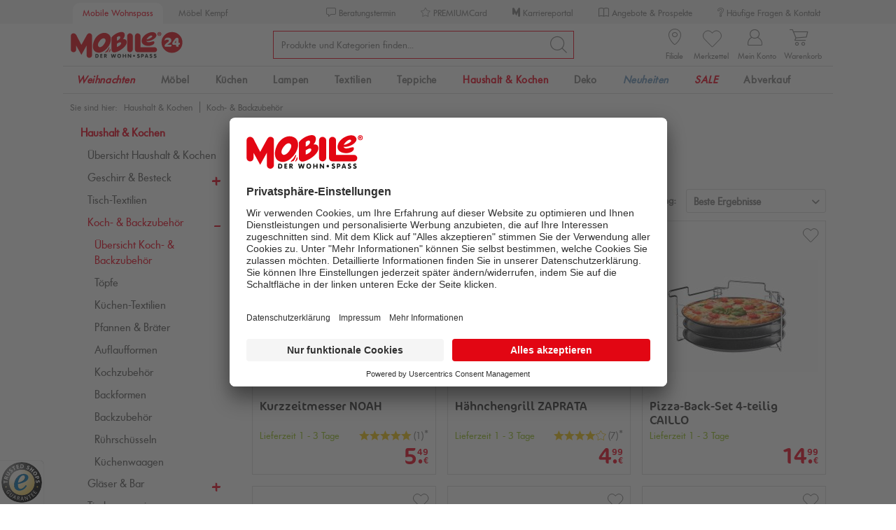

--- FILE ---
content_type: text/html; charset=UTF-8
request_url: https://www.mobile-wohnspass.de/c/koch-backzubehoer
body_size: 23576
content:
<!DOCTYPE html>
<html class="no-js" lang="de" itemscope="itemscope" itemtype="https://schema.org/WebPage">
<head>
<meta charset="utf-8">
<meta name="author" content="" />
<meta name="robots" content="index,follow" />
<meta name="revisit-after" content="15 days" />
<meta name="keywords" content="" />
<meta name="description" content="Koch- &amp; Backzubehör finden Sie am besten bei Mobile Wohnspass. ✓Lieferung ✓Abholung in einer Filiale nahe Darmstadt &amp; Aschaffenburg ✓Trusted Shops zertifiziert" />
<meta itemprop="copyrightHolder" content="Mobile Wohnspass" />
<meta itemprop="copyrightYear" content="2021" />
<meta itemprop="isFamilyFriendly" content="True" />
<meta itemprop="image" content="https://www.mobile-wohnspass.de/media/image/18/20/49/Mobile_Logo_Paypal.jpg" />
<meta name="viewport" content="width=device-width, initial-scale=1, maximum-scale=1">
<meta name="mobile-web-app-capable" content="yes">
<meta name="apple-mobile-web-app-title" content="Mobile Wohnspass">
<meta name="apple-mobile-web-app-capable" content="yes">
<meta name="apple-mobile-web-app-status-bar-style" content="default">
<link rel="apple-touch-icon-precomposed" href="/themes/Frontend/Mobile/frontend/_public/src/img/apple-touch-icon-precomposed.png">
<link rel="shortcut icon" href="/themes/Frontend/Mobile/frontend/_public/src/img/favicon.ico">
<meta name="msapplication-navbutton-color" content="#D9400B" />
<meta name="application-name" content="Mobile Wohnspass" />
<meta name="msapplication-starturl" content="https://www.mobile-wohnspass.de/" />
<meta name="msapplication-window" content="width=1024;height=768" />
<meta name="msapplication-TileImage" content="/themes/Frontend/Responsive/frontend/_public/src/img/win-tile-image.png">
<meta name="msapplication-TileColor" content="#D9400B">
<meta name="theme-color" content="#D9400B" />
<link rel="canonical" href="https://www.mobile-wohnspass.de/c/koch-backzubehoer"/>
<link rel="next" href="https://www.mobile-wohnspass.de/c/koch-backzubehoer?p=2">
<title itemprop="name">Koch- & Backzubehör online und in den Filialen vor Ort bei >> Mobile Wohnspass
</title>
<link rel="preload" href="/themes/Frontend/Mobile/frontend/_public/src/fonts/Icomoon/icomoon.woff2" as="font" type="font/woff2" crossorigin>
<link rel="preload" href="/themes/Frontend/Mobile/frontend/_public/src/fonts/FuturaBQ/Book/futurabqbook.woff2" as="font" type="font/woff2" crossorigin>
<link rel="preload" href="/themes/Frontend/Mobile/frontend/_public/src/fonts/Cocon/5559435/c43d2d87-072b-42bf-a378-51a1f808b2f1.woff2" as="font" type="font/woff2" crossorigin>
<link rel="preload" href="/themes/Frontend/Mobile/frontend/_public/src/fonts/Cocon/5560034/fdbb7e1a-78b0-4461-8e4a-1178d0237f38.woff2" as="font" type="font/woff2" crossorigin>
<link rel="preload" href="/themes/Frontend/Responsive/frontend/_public/src/fonts//shopware.woff2?" as="font" type="font/woff2" crossorigin>
<link href="/web/cache/1765880838_6422b3208d55ea3a05b5dfb12432927b.css" media="all" rel="stylesheet" type="text/css" />
<style>
.content-main.has--sticky-promo-banner {
padding-top:40px;
}
.sticky-promo-banner-active .emotion--overlay {
margin-top:40px;
}
</style>
<script id="usercentrics-cmp" src="https://app.usercentrics.eu/browser-ui/latest/loader.js" data-settings-id="silySismnKrDlY" async></script>
<link rel="preconnect" href="https://cdn.findologic.com/" crossorigin>
<link rel="dns-prefetch" href="https://cdn.findologic.com/">
<link rel="preload" href="https://cdn.findologic.com/config/loader.min.js" as="script">
<link rel="prefetch" href="https://cdn.findologic.com/config/461E2E8DD5E282245324B2B7BC9DA61F/main.js" as="script">
<script type="text/javascript">
(function (f,i,n,d,o,l,O,g,I,c){var V=[];var m=f.createElement("style");if(d){V.push(d)}if(c&&I.location.hash.indexOf("#search:")===0){V.push(c)}if(V.length>0){var Z=V.join(",");m.textContent=Z+"{opacity: 0;transition: opacity "+O+" ease-in-out;}."+o+" {opacity: 1 !important;}";I.flRevealContainers=function(){var a=f.querySelectorAll(Z);for(var T=0;T<a.length;T++){a[T].classList.add(o)}};setTimeout(I.flRevealContainers,l)}var W=g+"/config/"+i+"/main.js?usergrouphash="+n;var p=f.createElement("script");p.type="text/javascript";p.async=true;p.src=g+"/config/loader.min.js";var q=f.getElementsByTagName("script")[0];p.setAttribute("data-fl-main",W);q.parentNode.insertBefore(p,q);q.parentNode.insertBefore(m,p)})
(document,'461E2E8DD5E282245324B2B7BC9DA61F','cX0=','.fl-navigation-result','fl-reveal',3000,'.3s','//cdn.findologic.com',window,'.fl-result');
document.addEventListener('DOMContentLoaded',function(n){document.querySelectorAll('img.filter-panel--media-image').forEach(function(n){n.onerror=function(){this.src='/custom/plugins/FinSearchUnified/Resources/views/frontend/_public/src/img/no-picture.png'}})});
</script>
<script>
dataLayer = [{"pageTitle":"Koch- & Backzubeh\u00f6r | Haushalt & Kochen | Mobile Wohnspass","pageCategory":"Listing","pageSubCategory":"","pageCategoryID":"","productCategoryPath":"","pageSubCategoryID":"","pageCountryCode":"de_DE","pageLanguageCode":"de","pageVersion":1,"pageTestVariation":"1","pageValue":1,"pageAttributes":"1","productID":"","productStyleID":"","productEAN":"","productName":"","productPrice":"","productCategory":null,"productCurrency":"","productColor":"","productRealColor":"","visitorId":"","visitorLoginState":"Logged Out","visitorType":"NOT LOGGED IN","visitorDemographicInfo":"","visitorSocialConnections":"","visitorLifetimeValue":0,"visitorExistingCustomer":"No"}];
var google_tag_params = {ecomm_pagetype:"category",ecomm_pcat:["Koch- & Backzubeh\u00f6r"],ecomm_prodid:["0019600210__000","001960039300000","001960082300000","001960081211000","002526000100000","001960016400000","001960081220000","003333092000000","001682007910000","001682007900000","001682007901000","001682007902000","001960081204000","001891143200000","001682008201000","003333016510000","003333016511000","003333016512000","003333052902000","003333078512000","003333078511000","003333078513000","003333078510000","001891115000000","001891124102000","001960095500000","001682007502000","001891160900000","003333135800000","001682007730000","001891093602000","001960099000000","003333130101000","003333130100000","001891178700000","003333092210000"],ecomm_pname:"",ecomm_pvalue:"",ecomm_totalvalue:""}
dataLayer.push ({
'event':'remarketingTriggered',
'google_tag_params': window.google_tag_params
});
dataLayer.push (
{"ecommerce":{"currencyCode":"EUR","impressions":[{"name":"Kurzzeitmesser NOAH","id":"0019600210__000","price":5.49,"brand":"HIT Trading B.V. ","position":1,"list":"Category","category":"Koch- & Backzubeh\u00f6r"},{"name":"H\u00e4hnchengrill ZAPRATA","id":"001960039300000","price":4.99,"brand":"HIT Trading B.V. ","position":2,"list":"Category","category":"Koch- & Backzubeh\u00f6r"},{"name":"Pizza-Back-Set 4-teilig CAILLO","id":"001960082300000","price":14.99,"brand":"HIT Trading B.V. ","position":3,"list":"Category","category":"Koch- & Backzubeh\u00f6r"},{"name":"Gusseisen-Bratpfanne ROSSO","id":"001960081211000","price":10.99,"brand":"HIT Trading B.V. ","position":4,"list":"Category","category":"Koch- & Backzubeh\u00f6r"},{"name":"Multischneider-Set 14-teilig NICER DICER","id":"002526000100000","price":44.9,"brand":"Genius GmbH ","position":5,"list":"Category","category":"Koch- & Backzubeh\u00f6r"},{"name":"Auflaufform MILARCO","id":"001960016400000","price":9.99,"brand":"HIT Trading B.V. ","position":6,"list":"Category","category":"Koch- & Backzubeh\u00f6r"},{"name":"Gusseisen-Topf ROSSO","id":"001960081220000","price":12.99,"brand":"HIT Trading B.V. ","position":7,"list":"Category","category":"Koch- & Backzubeh\u00f6r"},{"name":"Topf-Set 5-teilig SCRIBO","id":"003333092000000","price":99.9,"brand":"HPI Home Product Import GmbH ","position":8,"list":"Category","category":"Koch- & Backzubeh\u00f6r"},{"name":"Bratentopf CITRIN","id":"001682007910000","price":36.9,"brand":"ELO Stahlwaren GmbH ","position":9,"list":"Category","category":"Koch- & Backzubeh\u00f6r"},{"name":"Kochtopf CITRIN","id":"001682007900000","price":49.9,"brand":"ELO Stahlwaren GmbH ","position":10,"list":"Category","category":"Koch- & Backzubeh\u00f6r"},{"name":"Kochtopf CITRIN","id":"001682007901000","price":32.9,"brand":"ELO Stahlwaren GmbH ","position":11,"list":"Category","category":"Koch- & Backzubeh\u00f6r"},{"name":"Fleischtopf CITRIN","id":"001682007902000","price":24.9,"brand":"ELO Stahlwaren GmbH ","position":12,"list":"Category","category":"Koch- & Backzubeh\u00f6r"},{"name":"Gusseisen-Topf ROSSO","id":"001960081204000","price":49.9,"brand":"HIT Trading B.V. ","position":13,"list":"Category","category":"Koch- & Backzubeh\u00f6r"},{"name":"Wasserkessel JANEK","id":"001891143200000","price":12.99,"brand":"Koopman International b.v. ","position":14,"list":"Category","category":"Koch- & Backzubeh\u00f6r"},{"name":"Kochtopf-Set 3-teilig EDITION RED","id":"001682008201000","price":59.9,"brand":"ELO Stahlwaren GmbH ","position":15,"list":"Category","category":"Koch- & Backzubeh\u00f6r"},{"name":"Pfanne BENARES","id":"003333016510000","price":16.99,"brand":"HPI Home Product Import GmbH ","position":16,"list":"Category","category":"Koch- & Backzubeh\u00f6r"},{"name":"Pfanne BENARES","id":"003333016511000","price":12.99,"brand":"HPI Home Product Import GmbH ","position":17,"list":"Category","category":"Koch- & Backzubeh\u00f6r"},{"name":"Pfanne BENARES","id":"003333016512000","price":8.99,"brand":"HPI Home Product Import GmbH ","position":18,"list":"Category","category":"Koch- & Backzubeh\u00f6r"},{"name":"Servierpfanne NIXE","id":"003333052902000","price":46.9,"brand":"HPI Home Product Import GmbH ","position":19,"list":"Category","category":"Koch- & Backzubeh\u00f6r"},{"name":"Sch\u00fcssel DANKO","id":"003333078512000","price":4.49,"brand":"HPI Home Product Import GmbH ","position":20,"list":"Category","category":"Koch- & Backzubeh\u00f6r"},{"name":"Sch\u00fcssel DANKO","id":"003333078511000","price":5.99,"brand":"HPI Home Product Import GmbH ","position":21,"list":"Category","category":"Koch- & Backzubeh\u00f6r"},{"name":"Sch\u00fcssel DANKO","id":"003333078513000","price":2.99,"brand":"HPI Home Product Import GmbH ","position":22,"list":"Category","category":"Koch- & Backzubeh\u00f6r"},{"name":"Sch\u00fcssel DANKO","id":"003333078510000","price":9.99,"brand":"HPI Home Product Import GmbH ","position":23,"list":"Category","category":"Koch- & Backzubeh\u00f6r"},{"name":"Backform HADELINDE","id":"001891115000000","price":9.99,"brand":"Koopman International b.v. ","position":24,"list":"Category","category":"Koch- & Backzubeh\u00f6r"},{"name":"Bratpfannen-Set 3-teilig JAMY","id":"001891124102000","price":39.9,"brand":"Koopman International b.v. ","position":25,"list":"Category","category":"Koch- & Backzubeh\u00f6r"},{"name":"Muffinbackform RICCOS","id":"001960095500000","price":3.99,"brand":"HIT Trading B.V. ","position":26,"list":"Category","category":"Koch- & Backzubeh\u00f6r"},{"name":"Bratpfanne NEW WAVE","id":"001682007502000","price":23.9,"brand":"ELO Stahlwaren GmbH ","position":27,"list":"Category","category":"Koch- & Backzubeh\u00f6r"},{"name":"Messer-Set 5-teilig BOLTO","id":"001891160900000","price":19.99,"brand":"Koopman International b.v. ","position":28,"list":"Category","category":"Koch- & Backzubeh\u00f6r"},{"name":"Thermosch\u00fcssel BERLI","id":"003333135800000","price":19.99,"brand":"HPI Home Product Import GmbH ","position":29,"list":"Category","category":"Koch- & Backzubeh\u00f6r"},{"name":"Grillpfanne ALUCAST","id":"001682007730000","price":39.9,"brand":"ELO Stahlwaren GmbH ","position":30,"list":"Category","category":"Koch- & Backzubeh\u00f6r"},{"name":"Messer-Set 5-teilig LYONEL","id":"001891093602000","price":19.99,"brand":"Koopman International b.v. ","position":31,"list":"Category","category":"Koch- & Backzubeh\u00f6r"},{"name":"K\u00e4sebrett SANA","id":"001960099000000","price":7.99,"brand":"HIT Trading B.V. ","position":32,"list":"Category","category":"Koch- & Backzubeh\u00f6r"},{"name":"Schneidebrett RIOCARD","id":"003333130101000","price":8.99,"brand":"HPI Home Product Import GmbH ","position":33,"list":"Category","category":"Koch- & Backzubeh\u00f6r"},{"name":"Schneidebrett RIOCARD","id":"003333130100000","price":17.99,"brand":"HPI Home Product Import GmbH ","position":34,"list":"Category","category":"Koch- & Backzubeh\u00f6r"},{"name":"Topf-Set 4-teilig SILVERSTAR","id":"001891178700000","price":49.9,"brand":"Koopman International b.v. ","position":35,"list":"Category","category":"Koch- & Backzubeh\u00f6r"},{"name":"Schneidebretter 3er Set ZIA","id":"003333092210000","price":4.99,"brand":"HPI Home Product Import GmbH ","position":36,"list":"Category","category":"Koch- & Backzubeh\u00f6r"}]}}
);
</script>                <script>(function(w,d,s,l,i){w[l]=w[l]||[];w[l].push({'gtm.start':
new Date().getTime(),event:'gtm.js'});var f=d.getElementsByTagName(s)[0],
j=d.createElement(s),dl=l!='dataLayer'?'&l='+l:'';j.async=true;j.src=
'//www.googletagmanager.com/gtm.js?id='+i+dl;f.parentNode.insertBefore(j,f);
})(window,document,'script','dataLayer','GTM-W9THFHW');</script>
</head>
<body class=" is--ctl-listing is--act-index gtm-enhanced-ecommerce-active
is--ctl-listing is--act-index gtm-enhanced-ecommerce-active
" >
<noscript>
<iframe src="//www.googletagmanager.com/ns.html?id=GTM-W9THFHW" height="0" width="0" style="display:none;visibility:hidden">
</iframe>
</noscript>
<div class="page-wrap--browser-support" data-browser-support-note="true" data-shopId="1">
<div class="browser-support--container">
<div class="browser-support--content">
Bitte nutzen Sie einen anderen Browser wie Chrome, Safari oder Firefox für ein optimales Einkaufserlaubnis.
</div>
<div class="browser-support--button">
<a href="#" class="browser-support--accept-button btn is--primary is--large is--center">
OK
</a>
</div>
</div>
</div>
<div class="page-wrap">
<noscript class="noscript-main">
<div class="alert is--warning">
<div class="alert--icon">
<i class="icon--element icon--warning"></i>
</div>
<div class="alert--content">
Um Mobile&#x20;Wohnspass in vollem Umfang nutzen zu k&ouml;nnen, empfehlen wir Ihnen Javascript in Ihrem Browser zu aktiveren.
</div>
</div>
</noscript>
<div class="header--wrapper">
<header class="header-main">
<div class="top-bar">
<div class="container">
<nav class="top-bar--navigation" role="menubar">

    
            

    



    

<div class="shop--selector">
<span class="shop--selector-link is--active">
Mobile Wohnspass
</span>
<a href="https://www.moebel-kempf.de/" class="shop--selector-link" target="_blank" rel="nofollow noopener">
Möbel Kempf
</a>
</div>
<div class="support-link--container">
<a class="support-link" href="/termin-vereinbaren/beratung" title="Beratungstermin" >
<i class="icon--comment"></i>
<span>Beratungstermin</span>
</a>
<a class="support-link" href="/lp/premiumcard" title="PREMIUMCard" >
<i class="icon--star-empty"></i>
<span>PREMIUMCard</span>
</a>
<a class="support-link" href="https://karriereportal.moebel-kempf.de/" title="Karriereportal" target="_blank" rel="nofollow noopener">
<i class="icon--m-plain"></i>
<span>Karriereportal</span>
</a>
<a class="support-link" href="/c/aktuelle-angebote" title="Angebote &amp; Prospekte" >
<i class="icon--book"></i>
<span>Angebote & Prospekte</span>
</a>
<a class="support-link" href="/online-hilfe" title="Häufige Fragen &amp; Kontakt" >
<i class="icon--question"></i>
<span>Häufige Fragen & Kontakt</span>
</a>
</div>
</nav>
</div>
</div>
<div class="container header--navigation">
<div class="logo-main block-group" role="banner">
<div class="logo--shop block">
<a class="logo--link" href="https://www.mobile-wohnspass.de/" title="Mobile Wohnspass - zur Startseite wechseln">
<img src="https://www.mobile-wohnspass.de/media/vector/e1/e3/f5/mobile-logo-24.svg" alt="Mobile Wohnspass - zur Startseite wechseln">
</a>
</div>
</div>
<nav class="shop--navigation block-group">
<ul class="navigation--list block-group" role="menubar">
<li class="navigation--entry entry--menu-left" role="menuitem">
<a class="entry--link entry--trigger btn is--icon-left" href="#offcanvas--left" data-offcanvas="true" data-offCanvasSelector=".sidebar-main" aria-label="Menü">
<i class="icon--menu"></i> Menü
</a>
</li>
<li class="navigation--entry entry--search" role="menuitem" data-search="true" aria-haspopup="true" data-minLength="0">
<a class="btn entry--link entry--trigger" href="#show-hide--search" title="Suche anzeigen / schließen" aria-label="Suche anzeigen / schließen">
<i class="icon--search"></i>
<span class="search--display">Suchen</span>
</a>
<form action="/search" method="get" class="main-search--form">
<input type="search" name="sSearch" class="main-search--field" autocomplete="off" autocapitalize="off" placeholder="Produkte und Kategorien finden..." maxlength="30" data-wrapperSelector=".main-search--form"/>
<button type="submit" class="main-search--button" aria-label="Suchen">
<i class="icon--search"></i>
<span class="main-search--text">Suchen</span>
</button>
<div class="form--ajax-loader">&nbsp;</div>
</form>
<div class="main-search--results"></div>
</li>

    
        <li class="navigation--entry entry--branch" role="menuitem"
    data-modalbox="true"
    data-targetSelector="a"
    data-sizing="content"
    data-mode="ajax"
    data-width="800"
    data-showCloseButton="true"
    data-title="Filialen"
    >
    <a href="https://www.mobile-wohnspass.de/Branches/modal"
       title="Filialen"
       class="branch--link link--branch-header btn">
        <i class="icon--location"></i>
        <span class="branch--display">
                Filiale
        </span>
    </a>
</li>

<li class="navigation--entry entry--wishlist" role="menuitem">

                
    <a href="https://www.mobile-wohnspass.de/note"
       title="Merkzettel" class="btn">

                                    <i class="icon--heart"></i>
                                    <span class="notepad--display">
            Merkzettel
        </span>
    </a>
</li>
    




    <li class="navigation--entry entry--account with-slt"
        role="menuitem"
        data-offcanvas="true"
        data-offCanvasSelector=".account--dropdown-navigation">
        
            <a href="https://www.mobile-wohnspass.de/account"
               title="Mein Konto"
               aria-label="Mein Konto"
               class="btn is--icon-left entry--link account--link">
                <i class="icon--account"></i>
                                    <span class="account--display">
                        Mein Konto
                    </span>
                            </a>
        

                    
                <div class="account--dropdown-navigation">

                    
                        <div class="navigation--smartphone">
                            <div class="entry--close-off-canvas">
                                <a href="#close-account-menu"
                                   class="account--close-off-canvas"
                                   title="Menü schließen"
                                   aria-label="Menü schließen">
                                    Menü schließen <i class="icon--arrow-right"></i>
                                </a>
                            </div>
                        </div>
                    

                    
                            <div class="account--menu is--rounded is--personalized">
        
                            
                
            <div class="navigation--headline as-h2">
            Mein Konto
        </div>
    

                
                <div class="account--menu-container">

                    
    
                        
                        <ul class="sidebar--navigation navigation--list is--level0 show--active-items">
                            
                        
                <li class="navigation--entry entry--login">
                    <div class="register--login-welcome">
                        Bereits Kunde im Mobile Online-Shop?
                    </div>
                    <form class="menu--login-form" name="accountMenuLogin" method="post"
                          action="https://www.mobile-wohnspass.de/account/login">
                                                <input class="login-form--input input--field field--email" name="email"
                               placeholder="PREMIUMCard-Nummer oder E-Mail" type="email"
                               autocomplete="email" class="text"/>
                        <input class="login-form--input input--field field--password" name="password"
                               placeholder="Passwort" type="password"
                               autocomplete="current-password" class="text"/>
                        <div class="register--login-lostpassword">
                            <a href="https://www.mobile-wohnspass.de/account/password"
                               class="login-form--link link--lost-password"
                               title="Passwort vergessen?">
                                Passwort vergessen?
                            </a>
                        </div>
                        <div class="register--login-action">
                            <button type="submit" class="register--login-btn btn is--primary"
                                    name="Submit">
                                Anmelden
                            </button>
                        </div>
                    </form>
                </li>
            

            
                <li class="navigation--entry entry--register">
                    <div class="register--label">Neu im Mobile Online-Shop?</div>
                    <div class="register--login-action">
                        <a href="https://www.mobile-wohnspass.de/MobileRegister/register/sTarget/account/sTargetAction/index"
                           title="Registrieren"
                           class="register--btn btn is--primary">
                            Registrieren
                        </a>
                    </div>
                </li>
            
            
                        </ul>
                    
    
                </div>
                    
    </div>
                    
                </div>
            
            </li>




    <li class="navigation--entry entry--cart" role="menuitem">
        
        <a class="btn is--icon-left cart--link" href="https://www.mobile-wohnspass.de/checkout/cart" title="Warenkorb" aria-label="Warenkorb">
            <span class="cart--display">
                                    Warenkorb
                            </span>

            <span class="badge is--primary is--minimal cart--quantity is--hidden">0</span>

            <i class="icon--basket"></i>

            <span class="cart--amount">
                0,00&nbsp;&euro; 
            </span>
        </a>
        <div class="ajax-loader">&nbsp;</div>
    </li>




</ul>
</nav>
<div class="container--ajax-cart" data-collapse-cart="true"></div>
</div>
</header>
<nav class="navigation-main">
<div class="container" data-menu-scroller="true" data-listSelector=".navigation--list.container" data-viewPortSelector=".navigation--list-wrapper">
<div class="navigation--list-wrapper" data-more-label=" Mehr" data-to-category-label="Weitere Kategorien">
<ul class="navigation--list container" role="menubar" itemscope="itemscope" itemtype="https://schema.org/SiteNavigationElement">
<li class="navigation--entry is--home" role="menuitem"><a class="navigation--link is--first" href="https://www.mobile-wohnspass.de/" title="Home" aria-label="Home" itemprop="url"><span itemprop="name">Home</span></a></li><li class="navigation--entry" role="menuitem"><a class="navigation--link category--indicator-red" href="https://www.mobile-wohnspass.de/c/weihnachten" title="Weihnachten" itemprop="url"><span itemprop="name">Weihnachten</span></a></li><li class="navigation--entry" role="menuitem"><a class="navigation--link " href="https://www.mobile-wohnspass.de/c/moebel" title="Möbel" itemprop="url"><span itemprop="name">Möbel</span></a></li><li class="navigation--entry" role="menuitem"><a class="navigation--link " href="https://www.mobile-wohnspass.de/c/kuechen" title="Küchen" itemprop="url"><span itemprop="name">Küchen</span></a></li><li class="navigation--entry" role="menuitem"><a class="navigation--link " href="https://www.mobile-wohnspass.de/c/lampen" title="Lampen" itemprop="url"><span itemprop="name">Lampen</span></a></li><li class="navigation--entry" role="menuitem"><a class="navigation--link " href="https://www.mobile-wohnspass.de/c/textilien" title="Textilien" itemprop="url"><span itemprop="name">Textilien</span></a></li><li class="navigation--entry" role="menuitem"><a class="navigation--link " href="https://www.mobile-wohnspass.de/c/teppiche" title="Teppiche" itemprop="url"><span itemprop="name">Teppiche</span></a></li><li class="navigation--entry is--active" role="menuitem"><a class="navigation--link is--active " href="https://www.mobile-wohnspass.de/c/haushalt-kochen" title="Haushalt & Kochen" itemprop="url"><span itemprop="name">Haushalt & Kochen</span></a></li><li class="navigation--entry" role="menuitem"><a class="navigation--link " href="https://www.mobile-wohnspass.de/c/deko" title="Deko" itemprop="url"><span itemprop="name">Deko</span></a></li><li class="navigation--entry" role="menuitem"><a class="navigation--link category--indicator-blue" href="https://www.mobile-wohnspass.de/c/neuheiten-neu" title="Neuheiten" itemprop="url"><span itemprop="name">Neuheiten</span></a></li><li class="navigation--entry" role="menuitem"><a class="navigation--link category--indicator-red" href="https://www.mobile-wohnspass.de/c/sale-sale" title="SALE" itemprop="url"><span itemprop="name">SALE</span></a></li><li class="navigation--entry" role="menuitem"><a class="navigation--link " href="https://www.mobile-wohnspass.de/lp/abverkauf" title="Abverkauf" itemprop="url" target="_parent"><span itemprop="name">Abverkauf</span></a></li>            </ul>
</div>
</div>
</nav>
</div>
<section class=" content-main container block-group fl-result fl-navigation-result is--small">
<nav class="content--breadcrumb block">
<ul class="breadcrumb--list" role="menu" itemscope itemtype="https://schema.org/BreadcrumbList">
<li class="breadcrumb--entry breadcrumb--list-prefix">
Sie sind hier:
</li>
<li class="breadcrumb--entry" itemprop="itemListElement" itemscope itemtype="http://schema.org/ListItem">
<a class="breadcrumb--link" href="https://www.mobile-wohnspass.de/c/haushalt-kochen" title="Haushalt &amp; Kochen" itemprop="item">
<link itemprop="url" href="https://www.mobile-wohnspass.de/c/haushalt-kochen" />
<span class="breadcrumb--title" itemprop="name">Haushalt & Kochen</span>
</a>
<meta itemprop="position" content="0" />
</li>
<li class="breadcrumb--separator">
<i class="icon--arrow-right"></i>
</li>
<li class="breadcrumb--entry is--active" itemprop="itemListElement" itemscope itemtype="http://schema.org/ListItem">
<a class="breadcrumb--link" href="https://www.mobile-wohnspass.de/c/koch-backzubehoer" title="Koch- &amp; Backzubehör" itemprop="item">
<link itemprop="url" href="https://www.mobile-wohnspass.de/c/koch-backzubehoer" />
<span class="breadcrumb--title" itemprop="name">Koch- & Backzubehör</span>
</a>
<meta itemprop="position" content="1" />
</li>
</ul>
</nav>
<div class="content-main--inner">
<div class="listing--sidebar">
<aside class="sidebar-main off-canvas">
<div class="navigation--smartphone">
<ul class="navigation--list ">
<li class="navigation--entry entry--close-off-canvas">
<a href="#close-categories-menu" title="Menü schließen" class="navigation--link">
Menü schließen <i class="icon--cross"></i>
</a>
</li>
</ul>
<div class="mobile--switches">

    
            

    



    

</div>
</div>
<div class="offcanvas--search">
<form action="/search" method="get" class="main-search--form">
<input type="search" name="sSearch" class="main-search--field" autocomplete="off" autocapitalize="off" placeholder="Produkte und Kategorien finden..." maxlength="30" data-wrapperSelector=".main-search--form"/>
<button type="submit" class="main-search--button" aria-label="Suchen">
<i class="icon--search"></i>
<span class="main-search--text">Suchen</span>
</button>
<div class="form--ajax-loader">&nbsp;</div>
</form>
<div class="main-search--results"></div>
</div>
<div class="home--headline navigation--headline">
<a class="home--link navigation--link has--icon" href="https://www.mobile-wohnspass.de/" title="Startseite">
<i class="icon--m-plain"></i>
<span>Startseite</span>
</a>
</div>
<div class="sidebar--categories-wrapper" data-subcategory-nav="true" data-mainCategoryId="3" data-categoryId="735" data-fetchUrl="/widgets/listing/getCategory/categoryId/735">
<div class="categories--headline navigation--headline">
Kategorien
</div>
<div class="sidebar--categories-navigation" data-categorytree="true" data-current-category="735" data-categorytree-overview-label="Übersicht"></div>
<div class="shop-sites--container is--rounded">
<div class="shop-sites--headline navigation--headline">
Informationen
</div>
<ul class="shop-sites--navigation sidebar--navigation navigation--list is--drop-down is--level0" role="menu">
<li class="navigation--entry" role="menuitem">
<a class="navigation--link" href="/termin-vereinbaren/beratung" title="Beratungstermin" data-categoryId="118" data-fetchUrl="/widgets/listing/getCustomPage/pageId/118" >
<span class="is--mobile">
<i class="icon--comment"></i>
</span>
Beratungstermin
</a>
</li>
<li class="navigation--entry" role="menuitem">
<a class="navigation--link" href="/lp/mobile-vor-ort" title="Mobile vor Ort" data-categoryId="92" data-fetchUrl="/widgets/listing/getCustomPage/pageId/92" >
<span class="is--mobile">
<i class="icon--location"></i>
</span>
Mobile vor Ort
</a>
</li>
<li class="navigation--entry" role="menuitem">
<a class="navigation--link" href="/lp/premiumcard" title="PREMIUMCard" data-categoryId="117" data-fetchUrl="/widgets/listing/getCustomPage/pageId/117" >
<span class="is--mobile">
<i class="icon--star-empty"></i>
</span>
PREMIUMCard
</a>
</li>
<li class="navigation--entry" role="menuitem">
<a class="navigation--link" href="/lp/3600-Rundgang-Mobile-Wohnspass" title="360° Rundgang" data-categoryId="110" data-fetchUrl="/widgets/listing/getCustomPage/pageId/110" >
<span class="is--mobile">
<i class="icon--360grad"></i>
</span>
360° Rundgang
</a>
</li>
<li class="navigation--entry" role="menuitem">
<a class="navigation--link" href="/lp/unser-service" title="Unser Service" data-categoryId="90" data-fetchUrl="/widgets/listing/getCustomPage/pageId/90" >
<span class="is--mobile">
<i class="icon--appointment"></i>
</span>
Unser Service
</a>
</li>
<li class="navigation--entry" role="menuitem">
<a class="navigation--link" href="https://www.mobile-wohnspass.de/online-hilfe" title="Häufige Fragen (FAQ)" data-categoryId="69" data-fetchUrl="/widgets/listing/getCustomPage/pageId/69" target="_parent">
<span class="is--mobile">
<i class="icon--question"></i>
</span>
Häufige Fragen (FAQ)
</a>
</li>
<li class="navigation--entry" role="menuitem">
<a class="navigation--link" href="/c/aktuelle-angebote" title="Angebote &amp; Prospekte" data-categoryId="73" data-fetchUrl="/widgets/listing/getCustomPage/pageId/73" target="_parent">
<span class="is--mobile">
<i class="icon--book"></i>
</span>
Angebote & Prospekte
</a>
</li>
<li class="navigation--entry" role="menuitem">
<a class="navigation--link" href="https://www.mobile-wohnspass.de/kontaktformular" title="Kontakt" data-categoryId="47" data-fetchUrl="/widgets/listing/getCustomPage/pageId/47" target="_self">
<span class="is--mobile">
<i class="icon--comment"></i>
</span>
Kontakt
</a>
</li>
<li class="navigation--entry" role="menuitem">
<a class="navigation--link" href="https://www.mobile-wohnspass.de/online-zahlung-lieferung" title="Online Zahlung &amp; Lieferung" data-categoryId="68" data-fetchUrl="/widgets/listing/getCustomPage/pageId/68" >
<span class="is--mobile">
<i class="icon--truck"></i>
</span>
Online Zahlung & Lieferung
</a>
</li>
<li class="navigation--entry " role="menuitem">
<a class="navigation--link hidden--m hidden--l hidden--xl" href="/Newsletter-Schnellanmeldung" title="Newsletter"><i class="icon--mail"></i> Newsletter</a>
</li>
</ul>
</div>
<div class="shop-sites--container cms--navigation is--rounded">
<ul class="shop-sites--navigation sidebar--navigation navigation--list is--drop-down is--level0" role="menu">
<li class="navigation--entry" role="menuitem">
<a class="navigation--link" href="https://www.mobile-wohnspass.de/online-hilfe" title="Häufige Fragen (FAQ)" data-categoryId="69" data-fetchUrl="/widgets/listing/getCustomPage/pageId/69" target="_parent">
<span class="is--mobile">
<i class="icon--question"></i>
</span>
Häufige Fragen (FAQ)
</a>
</li>
<li class="navigation--entry" role="menuitem">
<a class="navigation--link" href="https://www.mobile-wohnspass.de/kontaktformular" title="Kontakt" data-categoryId="47" data-fetchUrl="/widgets/listing/getCustomPage/pageId/47" target="_self">
<span class="is--mobile">
<i class="icon--comment"></i>
</span>
Kontakt
</a>
</li>
<li class="navigation--entry" role="menuitem">
<a class="navigation--link" href="https://www.mobile-wohnspass.de/online-zahlung-lieferung" title="Online Zahlung &amp; Lieferung" data-categoryId="68" data-fetchUrl="/widgets/listing/getCustomPage/pageId/68" >
<span class="is--mobile">
<i class="icon--truck"></i>
</span>
Online Zahlung & Lieferung
</a>
</li>
<li class="navigation--entry" role="menuitem">
<a class="navigation--link" href="/lp/finanzkauf" title="Finanzkauf (stationär)" data-categoryId="59" data-fetchUrl="/widgets/listing/getCustomPage/pageId/59" >
<span class="is--mobile">
</span>
Finanzkauf (stationär)
</a>
</li>
<li class="navigation--entry" role="menuitem">
<a class="navigation--link" href="https://www.mobile-wohnspass.de/umtausch-reklamation" title="Umtausch &amp; Reklamation" data-categoryId="109" data-fetchUrl="/widgets/listing/getCustomPage/pageId/109" >
<span class="is--mobile">
</span>
Umtausch & Reklamation
</a>
</li>
<li class="navigation--entry" role="menuitem">
<a class="navigation--link" href="https://www.mobile-wohnspass.de/widerrufsrecht" title="Widerrufsrecht" data-categoryId="8" data-fetchUrl="/widgets/listing/getCustomPage/pageId/8" >
<span class="is--mobile">
<i class="icon--heart"></i>
</span>
Widerrufsrecht
</a>
</li>
<li class="navigation--entry" role="menuitem">
<a class="navigation--link" href="https://www.mobile-wohnspass.de/datenschutz" title="Datenschutz" data-categoryId="7" data-fetchUrl="/widgets/listing/getCustomPage/pageId/7" >
<span class="is--mobile">
<i class="icon--location"></i>
</span>
Datenschutz
</a>
</li>
<li class="navigation--entry" role="menuitem">
<a class="navigation--link" href="https://www.mobile-wohnspass.de/unsere-agb" title="Unsere AGB" data-categoryId="4" data-fetchUrl="/widgets/listing/getCustomPage/pageId/4" >
<span class="is--mobile">
<i class="icon--heart"></i>
</span>
Unsere AGB
</a>
</li>
<li class="navigation--entry" role="menuitem">
<a class="navigation--link" href="https://www.mobile-wohnspass.de/impressum" title="Impressum" data-categoryId="3" data-fetchUrl="/widgets/listing/getCustomPage/pageId/3" >
<span class="is--mobile">
<i class="icon--truck"></i>
</span>
Impressum
</a>
</li>
<li class="navigation--entry " role="menuitem">
<a class="navigation--link hidden--m hidden--l hidden--xl" href="/Newsletter-Schnellanmeldung" title="Newsletter"><i class="icon--mail"></i> Newsletter</a>
</li>
</ul>
</div>
</div>
</aside>
<div class="sidebar-filter">
<div class="filter--headline">
<span>Filter</span>
</div>
<div class="sidebar-filter--content">
<div class="action--filter-options off-canvas is--ajax-reload">
<a href="#" class="filter--close-btn" data-show-products-text="%s Produkt(e) anzeigen">
Filter schließen <i class="icon--arrow-right"></i>
</a>
<div class="filter--container">
<form id="filter" method="get" data-filter-form="true" data-is-in-sidebar="true" data-listing-url="https://www.mobile-wohnspass.de/widgets/listing/listingCount/sCategory/735" data-is-filtered="0" data-load-facets="true" data-instant-filter-result="true" class=" is--instant-filter">
<input type="hidden" name="p" value="1"/>
<input type="hidden" name="o" value="7"/>
<input type="hidden" name="n" value="36"/>
<div class="filter--active-container" data-reset-label="Alle Filter zurücksetzen">
</div>
<div class="filter--facet-container">
<div class="filter-panel filter--rating facet--vote_average" data-filter-type="rating" data-facet-name="vote_average" data-field-name="rating">
<div class="filter-panel--flyout">
<label class="filter-panel--title" title="Bewertung">
Bewertung
</label>
<span class="filter-panel--icon"></span>
<div class="filter-panel--content">
<div class="filter-panel--star-rating">
<label for="rating_4" class="rating-star--outer-container">
<input class="is--hidden" type="checkbox" name="rating" id="rating_4" value="4" />
<i class="icon--star"></i>
<i class="icon--star"></i>
<i class="icon--star"></i>
<i class="icon--star"></i>
<i class="icon--star-empty"></i>
<span class="rating-star--suffix">& mehr</span>
</label>
<label for="rating_3" class="rating-star--outer-container">
<input class="is--hidden" type="checkbox" name="rating" id="rating_3" value="3" />
<i class="icon--star"></i>
<i class="icon--star"></i>
<i class="icon--star"></i>
<i class="icon--star-empty"></i>
<i class="icon--star-empty"></i>
<span class="rating-star--suffix">& mehr</span>
</label>
<label for="rating_2" class="rating-star--outer-container">
<input class="is--hidden" type="checkbox" name="rating" id="rating_2" value="2" />
<i class="icon--star"></i>
<i class="icon--star"></i>
<i class="icon--star-empty"></i>
<i class="icon--star-empty"></i>
<i class="icon--star-empty"></i>
<span class="rating-star--suffix">& mehr</span>
</label>
<label for="rating_1" class="rating-star--outer-container">
<input class="is--hidden" type="checkbox" name="rating" id="rating_1" value="1" />
<i class="icon--star"></i>
<i class="icon--star-empty"></i>
<i class="icon--star-empty"></i>
<i class="icon--star-empty"></i>
<i class="icon--star-empty"></i>
<span class="rating-star--suffix">& mehr</span>
</label>
</div>
</div>
</div>
</div>
<div class="filter-panel filter--range facet--price" data-filter-type="range" data-facet-name="price" data-field-name="price">
<div class="filter-panel--flyout">
<label class="filter-panel--title" title="Preis">
Preis
</label>
<span class="filter-panel--icon"></span>
<div class="filter-panel--content">
<div class="range-slider" data-range-slider="true" data-roundPretty="false" data-labelFormat="0,00&nbsp;&euro;" data-suffix="" data-stepCount="100" data-stepCurve="linear" data-startMin="1.99" data-digits="2" data-startMax="129" data-rangeMin="1.99" data-rangeMax="129">
<input type="hidden" id="min" name="min" data-range-input="min" value="1.99" disabled="disabled" />
<input type="hidden" id="max" name="max" data-range-input="max" value="129" disabled="disabled" />
<div class="filter-panel--range-info">
<span class="range-info--min">
von
</span>
<label class="range-info--label" for="min" data-range-label="min">
1.99
</label>
<span class="range-info--max">
bis
</span>
<label class="range-info--label" for="max" data-range-label="max">
129
</label>
</div>
</div>
</div>
</div>
</div>
<div class="filter-panel filter--multi-selection filter-facet--value-list-single facet--property" data-filter-type="value-list-single" data-facet-name="property" data-field-name="f">
<div class="filter-panel--flyout">
<label class="filter-panel--title" for="f" title="Material">
Material
</label>
<span class="filter-panel--icon"></span>
<div class="filter-panel--content input-type--checkbox">
<ul class="filter-panel--option-list">
<li class="filter-panel--option">
<div class="option--container">
<span class="filter-panel--input filter-panel--checkbox">
<input type="checkbox" id="__f__8258" name="__f__8258" value="8258" />
<span class="input--state checkbox--state">&nbsp;</span>
</span>
<label class="filter-panel--label label--media" for="__f__8258">
Aluguss
</label>
</div>
</li>
<li class="filter-panel--option">
<div class="option--container">
<span class="filter-panel--input filter-panel--checkbox">
<input type="checkbox" id="__f__4541" name="__f__4541" value="4541" />
<span class="input--state checkbox--state">&nbsp;</span>
</span>
<label class="filter-panel--label label--media" for="__f__4541">
Aluminium
</label>
</div>
</li>
<li class="filter-panel--option">
<div class="option--container">
<span class="filter-panel--input filter-panel--checkbox">
<input type="checkbox" id="__f__12382" name="__f__12382" value="12382" />
<span class="input--state checkbox--state">&nbsp;</span>
</span>
<label class="filter-panel--label label--media" for="__f__12382">
Aluminiumguss
</label>
</div>
</li>
<li class="filter-panel--option">
<div class="option--container">
<span class="filter-panel--input filter-panel--checkbox">
<input type="checkbox" id="__f__4520" name="__f__4520" value="4520" />
<span class="input--state checkbox--state">&nbsp;</span>
</span>
<label class="filter-panel--label label--media" for="__f__4520">
Bambus
</label>
</div>
</li>
<li class="filter-panel--option">
<div class="option--container">
<span class="filter-panel--input filter-panel--checkbox">
<input type="checkbox" id="__f__4592" name="__f__4592" value="4592" />
<span class="input--state checkbox--state">&nbsp;</span>
</span>
<label class="filter-panel--label label--media" for="__f__4592">
Baumwolle
</label>
</div>
</li>
<li class="filter-panel--option">
<div class="option--container">
<span class="filter-panel--input filter-panel--checkbox">
<input type="checkbox" id="__f__4659" name="__f__4659" value="4659" />
<span class="input--state checkbox--state">&nbsp;</span>
</span>
<label class="filter-panel--label label--media" for="__f__4659">
Edelstahl
</label>
</div>
</li>
<li class="filter-panel--option">
<div class="option--container">
<span class="filter-panel--input filter-panel--checkbox">
<input type="checkbox" id="__f__13938" name="__f__13938" value="13938" />
<span class="input--state checkbox--state">&nbsp;</span>
</span>
<label class="filter-panel--label label--media" for="__f__13938">
Edelstahl 18/10
</label>
</div>
</li>
<li class="filter-panel--option">
<div class="option--container">
<span class="filter-panel--input filter-panel--checkbox">
<input type="checkbox" id="__f__4501" name="__f__4501" value="4501" />
<span class="input--state checkbox--state">&nbsp;</span>
</span>
<label class="filter-panel--label label--media" for="__f__4501">
Eisen
</label>
</div>
</li>
<li class="filter-panel--option">
<div class="option--container">
<span class="filter-panel--input filter-panel--checkbox">
<input type="checkbox" id="__f__9358" name="__f__9358" value="9358" />
<span class="input--state checkbox--state">&nbsp;</span>
</span>
<label class="filter-panel--label label--media" for="__f__9358">
Filz
</label>
</div>
</li>
<li class="filter-panel--option">
<div class="option--container">
<span class="filter-panel--input filter-panel--checkbox">
<input type="checkbox" id="__f__3720" name="__f__3720" value="3720" />
<span class="input--state checkbox--state">&nbsp;</span>
</span>
<label class="filter-panel--label label--media" for="__f__3720">
Glas
</label>
</div>
</li>
<li class="filter-panel--option">
<div class="option--container">
<span class="filter-panel--input filter-panel--checkbox">
<input type="checkbox" id="__f__8540" name="__f__8540" value="8540" />
<span class="input--state checkbox--state">&nbsp;</span>
</span>
<label class="filter-panel--label label--media" for="__f__8540">
Gusseisen
</label>
</div>
</li>
<li class="filter-panel--option">
<div class="option--container">
<span class="filter-panel--input filter-panel--checkbox">
<input type="checkbox" id="__f__4594" name="__f__4594" value="4594" />
<span class="input--state checkbox--state">&nbsp;</span>
</span>
<label class="filter-panel--label label--media" for="__f__4594">
Holz
</label>
</div>
</li>
<li class="filter-panel--option">
<div class="option--container">
<span class="filter-panel--input filter-panel--checkbox">
<input type="checkbox" id="__f__5135" name="__f__5135" value="5135" />
<span class="input--state checkbox--state">&nbsp;</span>
</span>
<label class="filter-panel--label label--media" for="__f__5135">
Keramik
</label>
</div>
</li>
<li class="filter-panel--option">
<div class="option--container">
<span class="filter-panel--input filter-panel--checkbox">
<input type="checkbox" id="__f__3724" name="__f__3724" value="3724" />
<span class="input--state checkbox--state">&nbsp;</span>
</span>
<label class="filter-panel--label label--media" for="__f__3724">
Kunststoff
</label>
</div>
</li>
<li class="filter-panel--option">
<div class="option--container">
<span class="filter-panel--input filter-panel--checkbox">
<input type="checkbox" id="__f__3723" name="__f__3723" value="3723" />
<span class="input--state checkbox--state">&nbsp;</span>
</span>
<label class="filter-panel--label label--media" for="__f__3723">
Metall
</label>
</div>
</li>
<li class="filter-panel--option">
<div class="option--container">
<span class="filter-panel--input filter-panel--checkbox">
<input type="checkbox" id="__f__12450" name="__f__12450" value="12450" />
<span class="input--state checkbox--state">&nbsp;</span>
</span>
<label class="filter-panel--label label--media" for="__f__12450">
Nylon
</label>
</div>
</li>
<li class="filter-panel--option">
<div class="option--container">
<span class="filter-panel--input filter-panel--checkbox">
<input type="checkbox" id="__f__4637" name="__f__4637" value="4637" />
<span class="input--state checkbox--state">&nbsp;</span>
</span>
<label class="filter-panel--label label--media" for="__f__4637">
Polyester
</label>
</div>
</li>
<li class="filter-panel--option">
<div class="option--container">
<span class="filter-panel--input filter-panel--checkbox">
<input type="checkbox" id="__f__4684" name="__f__4684" value="4684" />
<span class="input--state checkbox--state">&nbsp;</span>
</span>
<label class="filter-panel--label label--media" for="__f__4684">
Polypropylen
</label>
</div>
</li>
<li class="filter-panel--option">
<div class="option--container">
<span class="filter-panel--input filter-panel--checkbox">
<input type="checkbox" id="__f__4737" name="__f__4737" value="4737" />
<span class="input--state checkbox--state">&nbsp;</span>
</span>
<label class="filter-panel--label label--media" for="__f__4737">
Porzellan
</label>
</div>
</li>
<li class="filter-panel--option">
<div class="option--container">
<span class="filter-panel--input filter-panel--checkbox">
<input type="checkbox" id="__f__6430" name="__f__6430" value="6430" />
<span class="input--state checkbox--state">&nbsp;</span>
</span>
<label class="filter-panel--label label--media" for="__f__6430">
Silikon
</label>
</div>
</li>
<li class="filter-panel--option">
<div class="option--container">
<span class="filter-panel--input filter-panel--checkbox">
<input type="checkbox" id="__f__4862" name="__f__4862" value="4862" />
<span class="input--state checkbox--state">&nbsp;</span>
</span>
<label class="filter-panel--label label--media" for="__f__4862">
Stahl
</label>
</div>
</li>
<li class="filter-panel--option">
<div class="option--container">
<span class="filter-panel--input filter-panel--checkbox">
<input type="checkbox" id="__f__10092" name="__f__10092" value="10092" />
<span class="input--state checkbox--state">&nbsp;</span>
</span>
<label class="filter-panel--label label--media" for="__f__10092">
Stahlblech
</label>
</div>
</li>
<li class="filter-panel--option">
<div class="option--container">
<span class="filter-panel--input filter-panel--checkbox">
<input type="checkbox" id="__f__9006" name="__f__9006" value="9006" />
<span class="input--state checkbox--state">&nbsp;</span>
</span>
<label class="filter-panel--label label--media" for="__f__9006">
Stein
</label>
</div>
</li>
<li class="filter-panel--option">
<div class="option--container">
<span class="filter-panel--input filter-panel--checkbox">
<input type="checkbox" id="__f__5180" name="__f__5180" value="5180" />
<span class="input--state checkbox--state">&nbsp;</span>
</span>
<label class="filter-panel--label label--media" for="__f__5180">
Steingut
</label>
</div>
</li>
<li class="filter-panel--option">
<div class="option--container">
<span class="filter-panel--input filter-panel--checkbox">
<input type="checkbox" id="__f__5296" name="__f__5296" value="5296" />
<span class="input--state checkbox--state">&nbsp;</span>
</span>
<label class="filter-panel--label label--media" for="__f__5296">
Steinzeug
</label>
</div>
</li>
<li class="filter-panel--option">
<div class="option--container">
<span class="filter-panel--input filter-panel--checkbox">
<input type="checkbox" id="__f__12444" name="__f__12444" value="12444" />
<span class="input--state checkbox--state">&nbsp;</span>
</span>
<label class="filter-panel--label label--media" for="__f__12444">
Thermoplastische Elastomere
</label>
</div>
</li>
</ul>
</div>
</div>
</div>
<div class="filter-panel filter--multi-selection filter-facet--value-list-single facet--property" data-filter-type="value-list-single" data-facet-name="property" data-field-name="f">
<div class="filter-panel--flyout">
<label class="filter-panel--title" for="f" title="Materialfamilie">
Materialfamilie
</label>
<span class="filter-panel--icon"></span>
<div class="filter-panel--content input-type--checkbox">
<ul class="filter-panel--option-list">
<li class="filter-panel--option">
<div class="option--container">
<span class="filter-panel--input filter-panel--checkbox">
<input type="checkbox" id="__f__13649" name="__f__13649" value="13649" />
<span class="input--state checkbox--state">&nbsp;</span>
</span>
<label class="filter-panel--label label--media" for="__f__13649">
Aluminium
</label>
</div>
</li>
<li class="filter-panel--option">
<div class="option--container">
<span class="filter-panel--input filter-panel--checkbox">
<input type="checkbox" id="__f__13686" name="__f__13686" value="13686" />
<span class="input--state checkbox--state">&nbsp;</span>
</span>
<label class="filter-panel--label label--media" for="__f__13686">
Baumwolle
</label>
</div>
</li>
<li class="filter-panel--option">
<div class="option--container">
<span class="filter-panel--input filter-panel--checkbox">
<input type="checkbox" id="__f__13652" name="__f__13652" value="13652" />
<span class="input--state checkbox--state">&nbsp;</span>
</span>
<label class="filter-panel--label label--media" for="__f__13652">
Edelstahl
</label>
</div>
</li>
<li class="filter-panel--option">
<div class="option--container">
<span class="filter-panel--input filter-panel--checkbox">
<input type="checkbox" id="__f__13712" name="__f__13712" value="13712" />
<span class="input--state checkbox--state">&nbsp;</span>
</span>
<label class="filter-panel--label label--media" for="__f__13712">
Glas
</label>
</div>
</li>
<li class="filter-panel--option">
<div class="option--container">
<span class="filter-panel--input filter-panel--checkbox">
<input type="checkbox" id="__f__13664" name="__f__13664" value="13664" />
<span class="input--state checkbox--state">&nbsp;</span>
</span>
<label class="filter-panel--label label--media" for="__f__13664">
Holzwerkstoff
</label>
</div>
</li>
<li class="filter-panel--option">
<div class="option--container">
<span class="filter-panel--input filter-panel--checkbox">
<input type="checkbox" id="__f__13757" name="__f__13757" value="13757" />
<span class="input--state checkbox--state">&nbsp;</span>
</span>
<label class="filter-panel--label label--media" for="__f__13757">
Keramik
</label>
</div>
</li>
<li class="filter-panel--option">
<div class="option--container">
<span class="filter-panel--input filter-panel--checkbox">
<input type="checkbox" id="__f__13650" name="__f__13650" value="13650" />
<span class="input--state checkbox--state">&nbsp;</span>
</span>
<label class="filter-panel--label label--media" for="__f__13650">
Kunststoff
</label>
</div>
</li>
<li class="filter-panel--option">
<div class="option--container">
<span class="filter-panel--input filter-panel--checkbox">
<input type="checkbox" id="__f__13653" name="__f__13653" value="13653" />
<span class="input--state checkbox--state">&nbsp;</span>
</span>
<label class="filter-panel--label label--media" for="__f__13653">
Massivholz
</label>
</div>
</li>
<li class="filter-panel--option">
<div class="option--container">
<span class="filter-panel--input filter-panel--checkbox">
<input type="checkbox" id="__f__13679" name="__f__13679" value="13679" />
<span class="input--state checkbox--state">&nbsp;</span>
</span>
<label class="filter-panel--label label--media" for="__f__13679">
Metall
</label>
</div>
</li>
<li class="filter-panel--option">
<div class="option--container">
<span class="filter-panel--input filter-panel--checkbox">
<input type="checkbox" id="__f__13704" name="__f__13704" value="13704" />
<span class="input--state checkbox--state">&nbsp;</span>
</span>
<label class="filter-panel--label label--media" for="__f__13704">
Naturmaterial
</label>
</div>
</li>
<li class="filter-panel--option">
<div class="option--container">
<span class="filter-panel--input filter-panel--checkbox">
<input type="checkbox" id="__f__13761" name="__f__13761" value="13761" />
<span class="input--state checkbox--state">&nbsp;</span>
</span>
<label class="filter-panel--label label--media" for="__f__13761">
Porzellan
</label>
</div>
</li>
<li class="filter-panel--option">
<div class="option--container">
<span class="filter-panel--input filter-panel--checkbox">
<input type="checkbox" id="__f__13651" name="__f__13651" value="13651" />
<span class="input--state checkbox--state">&nbsp;</span>
</span>
<label class="filter-panel--label label--media" for="__f__13651">
Stahl
</label>
</div>
</li>
<li class="filter-panel--option">
<div class="option--container">
<span class="filter-panel--input filter-panel--checkbox">
<input type="checkbox" id="__f__13937" name="__f__13937" value="13937" />
<span class="input--state checkbox--state">&nbsp;</span>
</span>
<label class="filter-panel--label label--media" for="__f__13937">
Steingut
</label>
</div>
</li>
</ul>
</div>
</div>
</div>
<div class="filter-panel filter--multi-selection filter-facet--value-list-single facet--property" data-filter-type="value-list-single" data-facet-name="property" data-field-name="f">
<div class="filter-panel--flyout">
<label class="filter-panel--title" for="f" title="Marke">
Marke
</label>
<span class="filter-panel--icon"></span>
<div class="filter-panel--content input-type--media">
<div class="input-type--force-checkbox">
<ul class="filter-panel--option-list">
<li class="filter-panel--option">
<div class="option--container">
<span class="filter-panel--input filter-panel--checkbox">
<input type="checkbox" id="__f__14252" name="__f__14252" value="14252" />
<span class="input--state checkbox--state">&nbsp;</span>
</span>
<label class="filter-panel--label label--media" for="__f__14252">
bongusto
</label>
</div>
</li>
<li class="filter-panel--option">
<div class="option--container">
<span class="filter-panel--input filter-panel--checkbox">
<input type="checkbox" id="__f__13455" name="__f__13455" value="13455" />
<span class="input--state checkbox--state">&nbsp;</span>
</span>
<label class="filter-panel--label label--media" for="__f__13455">
casa NOVA
</label>
</div>
</li>
<li class="filter-panel--option">
<div class="option--container">
<span class="filter-panel--input filter-panel--checkbox">
<input type="checkbox" id="__f__12743" name="__f__12743" value="12743" />
<span class="input--state checkbox--state">&nbsp;</span>
</span>
<label class="filter-panel--label label--media" for="__f__12743">
Creatable
</label>
</div>
</li>
<li class="filter-panel--option">
<div class="option--container">
<span class="filter-panel--input filter-panel--checkbox">
<input type="checkbox" id="__f__11983" name="__f__11983" value="11983" />
<span class="input--state checkbox--state">&nbsp;</span>
</span>
<label class="filter-panel--label label--media" for="__f__11983">
ELO
</label>
</div>
</li>
<li class="filter-panel--option">
<div class="option--container">
<span class="filter-panel--input filter-panel--checkbox">
<input type="checkbox" id="__f__13074" name="__f__13074" value="13074" />
<span class="input--state checkbox--state">&nbsp;</span>
</span>
<label class="filter-panel--label label--media" for="__f__13074">
Genius
</label>
</div>
</li>
<li class="filter-panel--option">
<div class="option--container">
<span class="filter-panel--input filter-panel--checkbox">
<input type="checkbox" id="__f__13490" name="__f__13490" value="13490" />
<span class="input--state checkbox--state">&nbsp;</span>
</span>
<label class="filter-panel--label label--media" for="__f__13490">
Gözze
</label>
</div>
</li>
<li class="filter-panel--option">
<div class="option--container">
<span class="filter-panel--input filter-panel--checkbox">
<input type="checkbox" id="__f__11978" name="__f__11978" value="11978" />
<span class="input--state checkbox--state">&nbsp;</span>
</span>
<label class="filter-panel--label label--media" for="__f__11978">
JUSTINUS
</label>
</div>
</li>
<li class="filter-panel--option">
<div class="option--container">
<span class="filter-panel--input filter-panel--checkbox">
<input type="checkbox" id="__f__12494" name="__f__12494" value="12494" />
<span class="input--state checkbox--state">&nbsp;</span>
</span>
<label class="filter-panel--label label--media" for="__f__12494">
KAISER
</label>
</div>
</li>
<li class="filter-panel--option">
<div class="option--container">
<span class="filter-panel--input filter-panel--checkbox">
<input type="checkbox" id="__f__13073" name="__f__13073" value="13073" />
<span class="input--state checkbox--state">&nbsp;</span>
</span>
<label class="filter-panel--label label--media" for="__f__13073">
Zeller
</label>
</div>
</li>
</ul>
</div>
</div>
</div>
</div>
<div class="filter-panel filter--multi-selection filter-facet--value-list-single facet--property" data-filter-type="value-list-single" data-facet-name="property" data-field-name="f">
<div class="filter-panel--flyout">
<label class="filter-panel--title" for="f" title="Farbfamilie">
Farbfamilie
</label>
<span class="filter-panel--icon"></span>
<div class="filter-panel--content input-type--media">
<ul class="filter-panel--option-list">
<li class="filter-panel--option">
<div class="option--container">
<input type="checkbox" id="__f__4511" name="__f__4511" title="Blau" value="4511" />
<label class="filter-panel--label label--media" for="__f__4511">
<span class="label--media-image">
<img class="filter-panel--media-image" src="https://www.mobile-wohnspass.de/media/image/19/c2/7e/blau.png" />
</span>
<span class="label--media-title">Blau</span>
</label>
</div>
</li>
<li class="filter-panel--option">
<div class="option--container">
<input type="checkbox" id="__f__4318" name="__f__4318" title="Braun" value="4318" />
<label class="filter-panel--label label--media" for="__f__4318">
<span class="label--media-image">
<img class="filter-panel--media-image" src="https://www.mobile-wohnspass.de/media/image/82/15/2c/braun.png" />
</span>
<span class="label--media-title">Braun</span>
</label>
</div>
</li>
<li class="filter-panel--option">
<div class="option--container">
<input type="checkbox" id="__f__10269" name="__f__10269" title="Chrom" value="10269" />
<label class="filter-panel--label label--media" for="__f__10269">
<span class="label--media-image">
<i class="icon--arrow-right no--filter-panel--media-image"></i>
</span>
<span class="label--media-title">Chrom</span>
</label>
</div>
</li>
<li class="filter-panel--option">
<div class="option--container">
<input type="checkbox" id="__f__5877" name="__f__5877" title="Gelb" value="5877" />
<label class="filter-panel--label label--media" for="__f__5877">
<span class="label--media-image">
<img class="filter-panel--media-image" src="https://www.mobile-wohnspass.de/media/image/81/fc/09/gelb.png" />
</span>
<span class="label--media-title">Gelb</span>
</label>
</div>
</li>
<li class="filter-panel--option">
<div class="option--container">
<input type="checkbox" id="__f__4518" name="__f__4518" title="Grau" value="4518" />
<label class="filter-panel--label label--media" for="__f__4518">
<span class="label--media-image">
<img class="filter-panel--media-image" src="https://www.mobile-wohnspass.de/media/image/c5/26/88/grau.png" />
</span>
<span class="label--media-title">Grau</span>
</label>
</div>
</li>
<li class="filter-panel--option">
<div class="option--container">
<input type="checkbox" id="__f__4517" name="__f__4517" title="Gr&uuml;n" value="4517" />
<label class="filter-panel--label label--media" for="__f__4517">
<span class="label--media-image">
<img class="filter-panel--media-image" src="https://www.mobile-wohnspass.de/media/image/29/5d/89/gruen.png" />
</span>
<span class="label--media-title">Grün</span>
</label>
</div>
</li>
<li class="filter-panel--option">
<div class="option--container">
<input type="checkbox" id="__f__4687" name="__f__4687" title="Mehrfarbig" value="4687" />
<label class="filter-panel--label label--media" for="__f__4687">
<span class="label--media-image">
<img class="filter-panel--media-image" src="https://www.mobile-wohnspass.de/media/image/b2/48/91/mehrfarbig.jpg" />
</span>
<span class="label--media-title">Mehrfarbig</span>
</label>
</div>
</li>
<li class="filter-panel--option">
<div class="option--container">
<input type="checkbox" id="__f__4571" name="__f__4571" title="Rot" value="4571" />
<label class="filter-panel--label label--media" for="__f__4571">
<span class="label--media-image">
<img class="filter-panel--media-image" src="https://www.mobile-wohnspass.de/media/image/6d/9e/1d/rot.png" />
</span>
<span class="label--media-title">Rot</span>
</label>
</div>
</li>
<li class="filter-panel--option">
<div class="option--container">
<input type="checkbox" id="__f__4515" name="__f__4515" title="Schwarz" value="4515" />
<label class="filter-panel--label label--media" for="__f__4515">
<span class="label--media-image">
<img class="filter-panel--media-image" src="https://www.mobile-wohnspass.de/media/image/51/1b/e4/schwarz.png" />
</span>
<span class="label--media-title">Schwarz</span>
</label>
</div>
</li>
<li class="filter-panel--option">
<div class="option--container">
<input type="checkbox" id="__f__4685" name="__f__4685" title="Transparent" value="4685" />
<label class="filter-panel--label label--media" for="__f__4685">
<span class="label--media-image">
<img class="filter-panel--media-image" src="https://www.mobile-wohnspass.de/media/image/46/3b/a7/transparent.jpg" />
</span>
<span class="label--media-title">Transparent</span>
</label>
</div>
</li>
<li class="filter-panel--option">
<div class="option--container">
<input type="checkbox" id="__f__4585" name="__f__4585" title="Wei&szlig;" value="4585" />
<label class="filter-panel--label label--media" for="__f__4585">
<span class="label--media-image">
<img class="filter-panel--media-image" src="https://www.mobile-wohnspass.de/media/image/41/b2/d8/weisssQxviHHQn0QkL.png" />
</span>
<span class="label--media-title">Weiß</span>
</label>
</div>
</li>
</ul>
</div>
</div>
</div>
<div class="filter-panel filter--multi-selection filter-facet--value-list-single facet--property" data-filter-type="value-list-single" data-facet-name="property" data-field-name="f">
<div class="filter-panel--flyout">
<label class="filter-panel--title" for="f" title="Serie">
Serie
</label>
<span class="filter-panel--icon"></span>
<div class="filter-panel--content input-type--checkbox">
<ul class="filter-panel--option-list">
<li class="filter-panel--option">
<div class="option--container">
<span class="filter-panel--input filter-panel--checkbox">
<input type="checkbox" id="__f__13854" name="__f__13854" value="13854" />
<span class="input--state checkbox--state">&nbsp;</span>
</span>
<label class="filter-panel--label label--media" for="__f__13854">
Duo
</label>
</div>
</li>
<li class="filter-panel--option">
<div class="option--container">
<span class="filter-panel--input filter-panel--checkbox">
<input type="checkbox" id="__f__12379" name="__f__12379" value="12379" />
<span class="input--state checkbox--state">&nbsp;</span>
</span>
<label class="filter-panel--label label--media" for="__f__12379">
Zia
</label>
</div>
</li>
</ul>
</div>
</div>
</div>
<div class="filter-panel filter--range facet--1298_property" data-filter-type="range" data-facet-name="1298_property" data-field-name="1298_property">
<div class="filter-panel--flyout">
<label class="filter-panel--title" title="Durchmesser">
Durchmesser
</label>
<span class="filter-panel--icon"></span>
<div class="filter-panel--content">
<div class="range-slider" data-range-slider="true" data-roundPretty="false" data-labelFormat="0,00" data-suffix="cm" data-stepCount="100" data-stepCurve="linear" data-startMin="5" data-digits="0" data-startMax="32" data-rangeMin="5" data-rangeMax="32">
<input type="hidden" id="1298_blmedia_min" name="1298_blmedia_min" data-range-input="min" value="5" disabled="disabled" />
<input type="hidden" id="1298_blmedia_max" name="1298_blmedia_max" data-range-input="max" value="32" disabled="disabled" />
<div class="filter-panel--range-info">
<span class="range-info--min">
von
</span>
<label class="range-info--label" for="1298_blmedia_min" data-range-label="min">
5
</label>
<span class="range-info--max">
bis
</span>
<label class="range-info--label" for="1298_blmedia_max" data-range-label="max">
32
</label>
</div>
</div>
</div>
</div>
</div>
<div class="filter-panel filter--multi-selection filter-facet--value-list-single facet--property" data-filter-type="value-list-single" data-facet-name="property" data-field-name="f">
<div class="filter-panel--flyout">
<label class="filter-panel--title" for="f" title="Musterfamilie">
Musterfamilie
</label>
<span class="filter-panel--icon"></span>
<div class="filter-panel--content input-type--checkbox">
<ul class="filter-panel--option-list">
<li class="filter-panel--option">
<div class="option--container">
<span class="filter-panel--input filter-panel--checkbox">
<input type="checkbox" id="__f__10649" name="__f__10649" value="10649" />
<span class="input--state checkbox--state">&nbsp;</span>
</span>
<label class="filter-panel--label label--media" for="__f__10649">
Muster
</label>
</div>
</li>
<li class="filter-panel--option">
<div class="option--container">
<span class="filter-panel--input filter-panel--checkbox">
<input type="checkbox" id="__f__11116" name="__f__11116" value="11116" />
<span class="input--state checkbox--state">&nbsp;</span>
</span>
<label class="filter-panel--label label--media" for="__f__11116">
Uni
</label>
</div>
</li>
</ul>
</div>
</div>
</div>
<div class="filter-panel filter--range facet--1172_property" data-filter-type="range" data-facet-name="1172_property" data-field-name="1172_property">
<div class="filter-panel--flyout">
<label class="filter-panel--title" title="Breite">
Breite
</label>
<span class="filter-panel--icon"></span>
<div class="filter-panel--content">
<div class="range-slider" data-range-slider="true" data-roundPretty="false" data-labelFormat="0,00" data-suffix="cm" data-stepCount="100" data-stepCurve="linear" data-startMin="1.8" data-digits="0" data-startMax="53" data-rangeMin="1.8" data-rangeMax="53">
<input type="hidden" id="1172_blmedia_min" name="1172_blmedia_min" data-range-input="min" value="1.8" disabled="disabled" />
<input type="hidden" id="1172_blmedia_max" name="1172_blmedia_max" data-range-input="max" value="53" disabled="disabled" />
<div class="filter-panel--range-info">
<span class="range-info--min">
von
</span>
<label class="range-info--label" for="1172_blmedia_min" data-range-label="min">
1.8
</label>
<span class="range-info--max">
bis
</span>
<label class="range-info--label" for="1172_blmedia_max" data-range-label="max">
53
</label>
</div>
</div>
</div>
</div>
</div>
<div class="filter-panel filter--range facet--1170_property" data-filter-type="range" data-facet-name="1170_property" data-field-name="1170_property">
<div class="filter-panel--flyout">
<label class="filter-panel--title" title="H&ouml;he">
Höhe
</label>
<span class="filter-panel--icon"></span>
<div class="filter-panel--content">
<div class="range-slider" data-range-slider="true" data-roundPretty="false" data-labelFormat="0,00" data-suffix="cm" data-stepCount="100" data-stepCurve="linear" data-startMin="0.8" data-digits="0" data-startMax="77" data-rangeMin="0.8" data-rangeMax="77">
<input type="hidden" id="1170_blmedia_min" name="1170_blmedia_min" data-range-input="min" value="0.8" disabled="disabled" />
<input type="hidden" id="1170_blmedia_max" name="1170_blmedia_max" data-range-input="max" value="77" disabled="disabled" />
<div class="filter-panel--range-info">
<span class="range-info--min">
von
</span>
<label class="range-info--label" for="1170_blmedia_min" data-range-label="min">
0.8
</label>
<span class="range-info--max">
bis
</span>
<label class="range-info--label" for="1170_blmedia_max" data-range-label="max">
77
</label>
</div>
</div>
</div>
</div>
</div>
<div class="filter-panel filter--range facet--1171_property" data-filter-type="range" data-facet-name="1171_property" data-field-name="1171_property">
<div class="filter-panel--flyout">
<label class="filter-panel--title" title="Tiefe">
Tiefe
</label>
<span class="filter-panel--icon"></span>
<div class="filter-panel--content">
<div class="range-slider" data-range-slider="true" data-roundPretty="false" data-labelFormat="0,00" data-suffix="cm" data-stepCount="100" data-stepCurve="linear" data-startMin="3" data-digits="0" data-startMax="39" data-rangeMin="3" data-rangeMax="39">
<input type="hidden" id="1171_blmedia_min" name="1171_blmedia_min" data-range-input="min" value="3" disabled="disabled" />
<input type="hidden" id="1171_blmedia_max" name="1171_blmedia_max" data-range-input="max" value="39" disabled="disabled" />
<div class="filter-panel--range-info">
<span class="range-info--min">
von
</span>
<label class="range-info--label" for="1171_blmedia_min" data-range-label="min">
3
</label>
<span class="range-info--max">
bis
</span>
<label class="range-info--label" for="1171_blmedia_max" data-range-label="max">
39
</label>
</div>
</div>
</div>
</div>
</div>
<div class="filter-panel filter--range facet--1305_property" data-filter-type="range" data-facet-name="1305_property" data-field-name="1305_property">
<div class="filter-panel--flyout">
<label class="filter-panel--title" title="L&auml;nge">
Länge
</label>
<span class="filter-panel--icon"></span>
<div class="filter-panel--content">
<div class="range-slider" data-range-slider="true" data-roundPretty="false" data-labelFormat="0,00" data-suffix="cm" data-stepCount="100" data-stepCurve="linear" data-startMin="18" data-digits="0" data-startMax="70" data-rangeMin="18" data-rangeMax="70">
<input type="hidden" id="1305_blmedia_min" name="1305_blmedia_min" data-range-input="min" value="18" disabled="disabled" />
<input type="hidden" id="1305_blmedia_max" name="1305_blmedia_max" data-range-input="max" value="70" disabled="disabled" />
<div class="filter-panel--range-info">
<span class="range-info--min">
von
</span>
<label class="range-info--label" for="1305_blmedia_min" data-range-label="min">
18
</label>
<span class="range-info--max">
bis
</span>
<label class="range-info--label" for="1305_blmedia_max" data-range-label="max">
70
</label>
</div>
</div>
</div>
</div>
</div>
<div class="filter-panel filter--multi-selection filter-facet--value-list-single facet--stock_availability" data-filter-type="value-list-single" data-facet-name="stock_availability" data-field-name="stock_availability">
<div class="filter-panel--flyout">
<label class="filter-panel--title" for="stock_availability" title="Verf&uuml;gbarkeit">
Verfügbarkeit
</label>
<span class="filter-panel--icon"></span>
<div class="filter-panel--content input-type--checkbox">
<ul class="filter-panel--option-list">
<li class="filter-panel--option">
<div class="option--container">
<span class="filter-panel--input filter-panel--checkbox">
<input type="checkbox" id="__stock_availability__stocksBranch1" name="__stock_availability__stocksBranch1" value="stocksBranch1" />
<span class="input--state checkbox--state">&nbsp;</span>
</span>
<label class="filter-panel--label label--media" for="__stock_availability__stocksBranch1">
Sulzbach
</label>
</div>
</li>
<li class="filter-panel--option">
<div class="option--container">
<span class="filter-panel--input filter-panel--checkbox">
<input type="checkbox" id="__stock_availability__stocksBranch2" name="__stock_availability__stocksBranch2" value="stocksBranch2" />
<span class="input--state checkbox--state">&nbsp;</span>
</span>
<label class="filter-panel--label label--media" for="__stock_availability__stocksBranch2">
Egelsbach
</label>
</div>
</li>
<li class="filter-panel--option">
<div class="option--container">
<span class="filter-panel--input filter-panel--checkbox">
<input type="checkbox" id="__stock_availability__stocksOnline" name="__stock_availability__stocksOnline" value="stocksOnline" />
<span class="input--state checkbox--state">&nbsp;</span>
</span>
<label class="filter-panel--label label--media" for="__stock_availability__stocksOnline">
Online
</label>
</div>
</li>
</ul>
</div>
</div>
</div>
<div class="filter-panel filter--multi-selection filter-facet--value-list-single facet--stock_delivery_time" data-filter-type="value-list-single" data-facet-name="stock_delivery_time" data-field-name="stock_delivery_time">
<div class="filter-panel--flyout">
<label class="filter-panel--title" for="stock_delivery_time" title="Lieferzeit">
Lieferzeit
</label>
<span class="filter-panel--icon"></span>
<div class="filter-panel--content input-type--checkbox">
<ul class="filter-panel--option-list">
<li class="filter-panel--option">
</li>
<li class="filter-panel--option">
<div class="option--container">
<span class="filter-panel--input filter-panel--checkbox">
<input type="checkbox" id="__stock_delivery_time__1 - 3 Tage" name="__stock_delivery_time__1 - 3 Tage" value="1 - 3 Tage" />
<span class="input--state checkbox--state">&nbsp;</span>
</span>
<label class="filter-panel--label label--media" for="__stock_delivery_time__1 - 3 Tage">
1 - 3 Tage
</label>
</div>
</li>
</ul>
</div>
</div>
</div>
</div>
</form>
</div>
</div>
</div>
</div>
</div>
<div class="content--wrapper">
<h1 class="category--headline">Koch- & Backzubehör</h1>
<div class="category-navigation-slider">
<div class="category-slider product-slider">
<div class="product-slider--container is--horizontal">
<div class="product-slider--item">
<a href="https://www.mobile-wohnspass.de/c/toepfe" id="739" title="Töpfe">
<span>Töpfe</span>
</a>
</div>
<div class="product-slider--item">
<a href="https://www.mobile-wohnspass.de/c/kuechen-textilien" id="1140" title="Küchen-Textilien">
<span>Küchen-Textilien</span>
</a>
</div>
<div class="product-slider--item">
<a href="https://www.mobile-wohnspass.de/c/pfannen-braeter" id="738" title="Pfannen & Bräter">
<span>Pfannen & Bräter</span>
</a>
</div>
<div class="product-slider--item">
<a href="https://www.mobile-wohnspass.de/c/auflaufformen" id="737" title="Auflaufformen">
<span>Auflaufformen</span>
</a>
</div>
<div class="product-slider--item">
<a href="https://www.mobile-wohnspass.de/c/kochzubehoer" id="736" title="Kochzubehör">
<span>Kochzubehör</span>
</a>
</div>
<div class="product-slider--item">
<a href="https://www.mobile-wohnspass.de/c/backformen" id="743" title="Backformen">
<span>Backformen</span>
</a>
</div>
<div class="product-slider--item">
<a href="https://www.mobile-wohnspass.de/c/backzubehoer" id="742" title="Backzubehör">
<span>Backzubehör</span>
</a>
</div>
<div class="product-slider--item">
<a href="https://www.mobile-wohnspass.de/c/ruehrschuesseln" id="741" title="Rührschüsseln">
<span>Rührschüsseln</span>
</a>
</div>
<div class="product-slider--item">
<a href="https://www.mobile-wohnspass.de/c/kuechenwaagen" id="740" title="Küchenwaagen">
<span>Küchenwaagen</span>
</a>
</div>
</div>
</div>
</div>
<div class="content listing--content">
<div class="emotion--overlay">
<i class="emotion--loading-indicator"></i>
</div>
<div class="content--emotions">
<div class="emotion--wrapper" data-controllerUrl="/widgets/emotion/index/emotionId/242/controllerName/listing" data-availableDevices="0,1,2" data-availableFilter="" data-availableFilterAnd="">
</div>
</div>
<div class="listing--wrapper visible--xl visible--l visible--m visible--s visible--xs has--sidebar-filter">
<div data-listing-actions="true" data-bufferTime="0" class="listing--actions is--rounded without-facets without-pagination">
<div class="article-count-container">
<span class="article-count-text">158 </span> <span class="article-count-label">Artikel</span>
</div>
<div class="action--filter-btn">
<a href="#" class="filter--trigger btn is--small" data-filter-trigger="true" data-offcanvas="true" data-offCanvasSelector=".action--filter-options" data-closeButtonSelector=".filter--close-btn">
<i class="icon--filter"></i>
Filtern
<span class="action--collapse-icon"></span>
</a>
</div>
<div class="action--grid-btn">
<a href="#" class="grid--trigger">
<i class="icon--list"></i>
</a>
</div>
<form class="action--sort action--content block" method="get" data-action-form="true">
<input type="hidden" name="p" value="1">
<label class="sort--label action--label">Sortierung:</label>
<div class="sort--select select-field">
<select name="o" class="sort--field action--field" data-auto-submit="true" data-loadingindicator="false">
<option value="7" selected="selected">Beste Ergebnisse</option>
<option value="2">Beliebtheit</option>
<option value="1">Neuheiten</option>
<option value="3">&#x21D1; Preis</option>
<option value="4">&#x21D3; Preis</option>
<option value="5">Artikelname</option>
</select>
</div>
</form>
<div id="dreisc-seo-filter--config-container" style="display: none;" data-category-extra-params="[]" data-filter-reset-url="https://www.mobile-wohnspass.de/c/koch-backzubehoer" data-filter-seo-url="" data-integrated-params="[]" ></div>
<div class="listing--paging panel--paging">
<form class="action--per-page action--content block" method="get" data-action-form="true">
<input type="hidden" name="p" value="1">
<label for="n" class="per-page--label action--label">Artikel pro Seite:</label>
<div class="per-page--select select-field">
<select name="n" class="per-page--field action--field" data-auto-submit="true" data-loadingindicator="false">
<option value="24" >24</option>
<option value="36" selected="selected">36</option>
<option value="48" >48</option>
</select>
</div>
</form>
<a href="/c/koch-backzubehoer?p=2" title="Nächste Seite" class="paging--link paging--next" data-action-link="true" rel="next">
Seite 2 <i class="icon--arrow-right"></i>
</a>
<form class="action--current-page action--content" method="get" data-action-form="true">
<div class="current-page--select select-field">
<select name="p" data-auto-submit="true" data-loadingindicator="false">
<option value="1" selected="selected">
Seite 1
</option>
<option value="2" >
Seite 2
</option>
<option value="3" >
Seite 3
</option>
<option value="4" >
Seite 4
</option>
<option value="5" >
Seite 5
</option>
</select>
</div>
</form>
</div>
</div>
<div class="listing--container">
<div class="listing-no-filter-result">
<div class="alert is--info is--rounded is--hidden">
<div class="alert--icon">
<i class="icon--element icon--info"></i>
</div>
<div class="alert--content">
Für die Filterung wurden keine Ergebnisse gefunden!
</div>
</div>
</div>
<div class="listing iphone--grid-2" data-ajax-wishlist="true" data-compare-ajax="true" data-infinite-scrolling="true" data-loadPreviousSnippet="Vorherige Artikel laden" data-loadMoreSnippet="Weitere Artikel laden" data-categoryId="735" data-pages="5" data-threshold="1" >
<div class="product--box box--list" data-page-index="1" data-ordernumber="0019600210__000" >
<div class="box--content is--rounded">
<div class="product--badges">
</div>
<div class="product--actions">
<form action="https://www.mobile-wohnspass.de/note/add/ordernumber/0019600210__000" method="post" class="action--form">
<a href="javascript:void(0)" onclick="MobileNotes.Add(this, '0019600210__000');" title="Auf den Merkzettel" class="product--action action--note" data-text="" rel="nofollow" data-open-wishlist-modal="false">
<i class="icon--heart"></i>
</a>
</form>
</div>
<div class="product--info">
<div class="box--image-container">
<div class="product--image-slider">
<div class="product-list--slickslider-container">
<div class="image-slider--item main-image">
<a href="https://www.mobile-wohnspass.de/p/kurzzeitmesser-noah-3931" title="Kurzzeitmesser NOAH" class="product--image gtm--product-click" data-gtmId="0019600210__000">
<img srcset="https://www.mobile-wohnspass.de/media/image/6d/39/07/1112612FiWwwhA12p0gk_240x200.jpg, https://www.mobile-wohnspass.de/media/image/ce/b0/82/1112612FiWwwhA12p0gk_240x200@2x.jpg 2x" loading="lazy" title="Kurzzeitmesser NOAH"/>
</a>
</div>
</div>
</div>    </div>
<div class="kempf--gtm-product-click" data-gtmContainer="0019600210__000">
<input type="hidden" name="dtgsGtmActionField" value="Product Box Basic"/>
<input type="hidden" name="dtgsGtmArticleOrderNumber" value="0019600210__000"/>
<input type="hidden" name="dtgsGtmArticleName" value="Kurzzeitmesser NOAH"/>
<input type="hidden" name="dtgsGtmArticlePrice" value="5.49"/>
<input type="hidden" name="dtgsGtmArticleBrand" value="HIT Trading B.V. "/>
<input type="hidden" name="kempfGtmTax" value="19"/>
</div>
<div class="product--brand-name">
</div>
<a href="https://www.mobile-wohnspass.de/p/kurzzeitmesser-noah-3931" class="product--title gtm--product-click" title="Kurzzeitmesser NOAH" data-gtmId="0019600210__000">
<span class="product--headline">Kurzzeitmesser NOAH</span>
<span class="content-subtitle">Chromfarben - Ø 6 cm - Edelstahl</span>
</a>
<div class="delivery--rating">
<div class="product--delivery green">
<div data-modalbox="true" data-targetSelector="a" data-sizing="content" data-mode="ajax" data-showCloseButton="true" data-title="Lieferzeiten">
<a href="https://www.mobile-wohnspass.de/Availability/index/ordernumber/0019600210__000">
Lieferzeit  1 - 3 Tage
</a>
</div>
</div>
<div class="product--rating-btn-container">
<div class="product--rating-container">
<span class="product--rating">
<i class="icon--star"></i>
<i class="icon--star"></i>
<i class="icon--star"></i>
<i class="icon--star"></i>
<i class="icon--star"></i>
<span class="rating--count-wrapper">
(<span class="rating--count">1</span>)
</span>
</span>
</div>
</div>
</div>
<div class="product--price-info">
<div class="price--unit" title="Inhalt">
</div>
<div class="product--price">
<span class="price--default is--nowrap  is--discount ">
<div class="big">
<span>5</span><span class="dot">.</span>
</div>
<div class="small">
<span class="price--small">
49
</span>
<span class="currency">€</span>
</div>
</span>
</div>
</div>
</div>
</div>
</div>
<div class="product--box box--list" data-page-index="1" data-ordernumber="001960039300000" >
<div class="box--content is--rounded">
<div class="product--badges">
</div>
<div class="product--actions">
<form action="https://www.mobile-wohnspass.de/note/add/ordernumber/001960039300000" method="post" class="action--form">
<a href="javascript:void(0)" onclick="MobileNotes.Add(this, '001960039300000');" title="Auf den Merkzettel" class="product--action action--note" data-text="" rel="nofollow" data-open-wishlist-modal="false">
<i class="icon--heart"></i>
</a>
</form>
</div>
<div class="product--info">
<div class="box--image-container">
<div class="product--image-slider">
<div class="product-list--slickslider-container">
<div class="image-slider--item main-image">
<a href="https://www.mobile-wohnspass.de/p/haehnchengrill-zaprata-3932" title="Hähnchengrill ZAPRATA" class="product--image gtm--product-click" data-gtmId="001960039300000">
<img srcset="https://www.mobile-wohnspass.de/media/image/af/3f/75/1112613B3VGPtP82JfBX_240x200.jpg, https://www.mobile-wohnspass.de/media/image/42/5b/34/1112613B3VGPtP82JfBX_240x200@2x.jpg 2x" loading="lazy" title="Hähnchengrill ZAPRATA"/>
</a>
</div>
<div class="image-slider--item">
<a href="https://www.mobile-wohnspass.de/p/haehnchengrill-zaprata-3932" title="Hähnchengrill ZAPRATA" class="product--image gtm--product-click" data-gtmId="001960039300000">
<img srcset="https://www.mobile-wohnspass.de/media/image/73/4b/cc/11126136N4KytPYxhpKo_240x200.jpg, https://www.mobile-wohnspass.de/media/image/a2/21/79/11126136N4KytPYxhpKo_240x200@2x.jpg 2x" loading="lazy" title="Hähnchengrill ZAPRATA"/>
</a>
</div>
</div>
</div>    </div>
<div class="kempf--gtm-product-click" data-gtmContainer="001960039300000">
<input type="hidden" name="dtgsGtmActionField" value="Product Box Basic"/>
<input type="hidden" name="dtgsGtmArticleOrderNumber" value="001960039300000"/>
<input type="hidden" name="dtgsGtmArticleName" value="Hähnchengrill ZAPRATA"/>
<input type="hidden" name="dtgsGtmArticlePrice" value="4.99"/>
<input type="hidden" name="dtgsGtmArticleBrand" value="HIT Trading B.V. "/>
<input type="hidden" name="kempfGtmTax" value="19"/>
</div>
<div class="product--brand-name">
</div>
<a href="https://www.mobile-wohnspass.de/p/haehnchengrill-zaprata-3932" class="product--title gtm--product-click" title="Hähnchengrill ZAPRATA" data-gtmId="001960039300000">
<span class="product--headline">Hähnchengrill ZAPRATA</span>
<span class="content-subtitle">Schwarz - Metall - Ø 18 cm - mit Auffangschale</span>
</a>
<div class="delivery--rating">
<div class="product--delivery green">
<div data-modalbox="true" data-targetSelector="a" data-sizing="content" data-mode="ajax" data-showCloseButton="true" data-title="Lieferzeiten">
<a href="https://www.mobile-wohnspass.de/Availability/index/ordernumber/001960039300000">
Lieferzeit  1 - 3 Tage
</a>
</div>
</div>
<div class="product--rating-btn-container">
<div class="product--rating-container">
<span class="product--rating">
<i class="icon--star"></i>
<i class="icon--star"></i>
<i class="icon--star"></i>
<i class="icon--star"></i>
<i class="icon--star-empty"></i>
<span class="rating--count-wrapper">
(<span class="rating--count">7</span>)
</span>
</span>
</div>
</div>
</div>
<div class="product--price-info">
<div class="price--unit" title="Inhalt">
</div>
<div class="product--price">
<span class="price--default is--nowrap  is--discount ">
<div class="big">
<span>4</span><span class="dot">.</span>
</div>
<div class="small">
<span class="price--small">
99
</span>
<span class="currency">€</span>
</div>
</span>
</div>
</div>
</div>
</div>
</div>
<div class="product--box box--list" data-page-index="1" data-ordernumber="001960082300000" >
<div class="box--content is--rounded">
<div class="product--badges">
</div>
<div class="product--actions">
<form action="https://www.mobile-wohnspass.de/note/add/ordernumber/001960082300000" method="post" class="action--form">
<a href="javascript:void(0)" onclick="MobileNotes.Add(this, '001960082300000');" title="Auf den Merkzettel" class="product--action action--note" data-text="" rel="nofollow" data-open-wishlist-modal="false">
<i class="icon--heart"></i>
</a>
</form>
</div>
<div class="product--info">
<div class="box--image-container">
<div class="product--image-slider">
<div class="product-list--slickslider-container">
<div class="image-slider--item main-image">
<a href="https://www.mobile-wohnspass.de/p/pizza-back-set-4-teilig-caillo-4986" title="Pizza-Back-Set 4-teilig CAILLO" class="product--image gtm--product-click" data-gtmId="001960082300000">
<img srcset="https://www.mobile-wohnspass.de/media/image/f1/4f/b3/14454801vB06SJZ3bEh9_240x200.jpg, https://www.mobile-wohnspass.de/media/image/51/42/9d/14454801vB06SJZ3bEh9_240x200@2x.jpg 2x" loading="lazy" title="Pizza-Back-Set 4-teilig CAILLO"/>
</a>
</div>
<div class="image-slider--item">
<a href="https://www.mobile-wohnspass.de/p/pizza-back-set-4-teilig-caillo-4986" title="Pizza-Back-Set 4-teilig CAILLO" class="product--image gtm--product-click" data-gtmId="001960082300000">
<img srcset="https://www.mobile-wohnspass.de/media/image/bc/d2/11/1445480vVwC4L6Y4YxlY_240x200.jpg, https://www.mobile-wohnspass.de/media/image/37/c0/2c/1445480vVwC4L6Y4YxlY_240x200@2x.jpg 2x" loading="lazy" title="Pizza-Back-Set 4-teilig CAILLO"/>
</a>
</div>
</div>
</div>    </div>
<div class="kempf--gtm-product-click" data-gtmContainer="001960082300000">
<input type="hidden" name="dtgsGtmActionField" value="Product Box Basic"/>
<input type="hidden" name="dtgsGtmArticleOrderNumber" value="001960082300000"/>
<input type="hidden" name="dtgsGtmArticleName" value="Pizza-Back-Set 4-teilig CAILLO"/>
<input type="hidden" name="dtgsGtmArticlePrice" value="14.99"/>
<input type="hidden" name="dtgsGtmArticleBrand" value="HIT Trading B.V. "/>
<input type="hidden" name="kempfGtmTax" value="19"/>
</div>
<div class="product--brand-name">
</div>
<a href="https://www.mobile-wohnspass.de/p/pizza-back-set-4-teilig-caillo-4986" class="product--title gtm--product-click" title="Pizza-Back-Set 4-teilig CAILLO" data-gtmId="001960082300000">
<span class="product--headline">Pizza-Back-Set 4-teilig CAILLO</span>
<span class="content-subtitle">Schwarz - Edelstahl - Ø 32 cm</span>
</a>
<div class="delivery--rating">
<div class="product--delivery green">
<div data-modalbox="true" data-targetSelector="a" data-sizing="content" data-mode="ajax" data-showCloseButton="true" data-title="Lieferzeiten">
<a href="https://www.mobile-wohnspass.de/Availability/index/ordernumber/001960082300000">
Lieferzeit  1 - 3 Tage
</a>
</div>
</div>
<div class="product--rating-btn-container">
</div>
</div>
<div class="product--price-info">
<div class="price--unit" title="Inhalt">
</div>
<div class="product--price">
<span class="price--default is--nowrap  is--discount ">
<div class="big">
<span>14</span><span class="dot">.</span>
</div>
<div class="small">
<span class="price--small">
99
</span>
<span class="currency">€</span>
</div>
</span>
</div>
</div>
</div>
</div>
</div>
<div class="product--box box--list" data-page-index="1" data-ordernumber="001960081211000" >
<div class="box--content is--rounded">
<div class="product--badges">
</div>
<div class="product--actions">
<form action="https://www.mobile-wohnspass.de/note/add/ordernumber/001960081211000" method="post" class="action--form">
<a href="javascript:void(0)" onclick="MobileNotes.Add(this, '001960081211000');" title="Auf den Merkzettel" class="product--action action--note" data-text="" rel="nofollow" data-open-wishlist-modal="false">
<i class="icon--heart"></i>
</a>
</form>
</div>
<div class="product--info">
<div class="box--image-container">
<div class="product--image-slider">
<div class="product-list--slickslider-container">
<div class="image-slider--item main-image">
<a href="https://www.mobile-wohnspass.de/p/gusseisen-bratpfanne-rosso-4990" title="Gusseisen-Bratpfanne ROSSO" class="product--image gtm--product-click" data-gtmId="001960081211000">
<img srcset="https://www.mobile-wohnspass.de/media/image/63/54/2d/1445478dx4a62hxj7DsI_240x200.jpg, https://www.mobile-wohnspass.de/media/image/e9/08/05/1445478dx4a62hxj7DsI_240x200@2x.jpg 2x" loading="lazy" title="Gusseisen-Bratpfanne ROSSO"/>
</a>
</div>
<div class="image-slider--item">
<a href="https://www.mobile-wohnspass.de/p/gusseisen-bratpfanne-rosso-4990" title="Gusseisen-Bratpfanne ROSSO" class="product--image gtm--product-click" data-gtmId="001960081211000">
<img srcset="https://www.mobile-wohnspass.de/media/image/f0/d2/e6/1445478hRWcIndeglpGG_240x200.jpg, https://www.mobile-wohnspass.de/media/image/44/dc/96/1445478hRWcIndeglpGG_240x200@2x.jpg 2x" loading="lazy" title="Gusseisen-Bratpfanne ROSSO"/>
</a>
</div>
</div>
</div>    </div>
<div class="kempf--gtm-product-click" data-gtmContainer="001960081211000">
<input type="hidden" name="dtgsGtmActionField" value="Product Box Basic"/>
<input type="hidden" name="dtgsGtmArticleOrderNumber" value="001960081211000"/>
<input type="hidden" name="dtgsGtmArticleName" value="Gusseisen-Bratpfanne ROSSO"/>
<input type="hidden" name="dtgsGtmArticlePrice" value="10.99"/>
<input type="hidden" name="dtgsGtmArticleBrand" value="HIT Trading B.V. "/>
<input type="hidden" name="kempfGtmTax" value="19"/>
</div>
<div class="product--brand-name">
</div>
<a href="https://www.mobile-wohnspass.de/p/gusseisen-bratpfanne-rosso-4990" class="product--title gtm--product-click" title="Gusseisen-Bratpfanne ROSSO" data-gtmId="001960081211000">
<span class="product--headline">Gusseisen-Bratpfanne ROSSO</span>
<span class="content-subtitle">Schwarz - Gusseisen - Ø 15 cm</span>
</a>
<div class="delivery--rating">
<div class="product--delivery green">
<div data-modalbox="true" data-targetSelector="a" data-sizing="content" data-mode="ajax" data-showCloseButton="true" data-title="Lieferzeiten">
<a href="https://www.mobile-wohnspass.de/Availability/index/ordernumber/001960081211000">
Lieferzeit  1 - 3 Tage
</a>
</div>
</div>
<div class="product--rating-btn-container">
</div>
</div>
<div class="product--price-info">
<div class="price--unit" title="Inhalt">
</div>
<div class="product--price">
<span class="price--default is--nowrap  is--discount ">
<div class="big">
<span>10</span><span class="dot">.</span>
</div>
<div class="small">
<span class="price--small">
99
</span>
<span class="currency">€</span>
</div>
</span>
</div>
</div>
</div>
</div>
</div>
<div class="product--box box--list" data-page-index="1" data-ordernumber="002526000100000" >
<div class="box--content is--rounded">
<div class="product--badges">
</div>
<div class="product--actions">
<form action="https://www.mobile-wohnspass.de/note/add/ordernumber/002526000100000" method="post" class="action--form">
<a href="javascript:void(0)" onclick="MobileNotes.Add(this, '002526000100000');" title="Auf den Merkzettel" class="product--action action--note" data-text="" rel="nofollow" data-open-wishlist-modal="false">
<i class="icon--heart"></i>
</a>
</form>
</div>
<div class="product--info">
<div class="box--image-container">
<div class="product--image-slider">
<div class="product-list--slickslider-container">
<div class="image-slider--item main-image">
<a href="https://www.mobile-wohnspass.de/p/genius-multischneider-set-14-teilig-nicer-dicer-5157" title="Multischneider-Set 14-teilig NICER DICER" class="product--image gtm--product-click" data-gtmId="002526000100000">
<img srcset="https://www.mobile-wohnspass.de/media/image/97/4e/d8/1274947NeboYleUEhtFA_240x200.jpg, https://www.mobile-wohnspass.de/media/image/81/b6/45/1274947NeboYleUEhtFA_240x200@2x.jpg 2x" loading="lazy" title="Multischneider-Set 14-teilig NICER DICER"/>
</a>
</div>
<div class="image-slider--item">
<a href="https://www.mobile-wohnspass.de/p/genius-multischneider-set-14-teilig-nicer-dicer-5157" title="Multischneider-Set 14-teilig NICER DICER" class="product--image gtm--product-click" data-gtmId="002526000100000">
<img srcset="https://www.mobile-wohnspass.de/media/image/e3/d4/c3/1274947C04xjOGu1BqkR_240x200.jpg, https://www.mobile-wohnspass.de/media/image/ae/b4/2e/1274947C04xjOGu1BqkR_240x200@2x.jpg 2x" loading="lazy" title="Multischneider-Set 14-teilig NICER DICER"/>
</a>
</div>
<div class="image-slider--item">
<a href="https://www.mobile-wohnspass.de/p/genius-multischneider-set-14-teilig-nicer-dicer-5157" title="Multischneider-Set 14-teilig NICER DICER" class="product--image gtm--product-click" data-gtmId="002526000100000">
<img srcset="https://www.mobile-wohnspass.de/media/image/cd/de/15/1274947brAfrAPVc4rn7_240x200.jpg, https://www.mobile-wohnspass.de/media/image/72/99/fa/1274947brAfrAPVc4rn7_240x200@2x.jpg 2x" loading="lazy" title="Multischneider-Set 14-teilig NICER DICER"/>
</a>
</div>
</div>
</div>    </div>
<div class="kempf--gtm-product-click" data-gtmContainer="002526000100000">
<input type="hidden" name="dtgsGtmActionField" value="Product Box Basic"/>
<input type="hidden" name="dtgsGtmArticleOrderNumber" value="002526000100000"/>
<input type="hidden" name="dtgsGtmArticleName" value="Multischneider-Set 14-teilig NICER DICER"/>
<input type="hidden" name="dtgsGtmArticlePrice" value="44.90"/>
<input type="hidden" name="dtgsGtmArticleBrand" value="Genius GmbH "/>
<input type="hidden" name="kempfGtmTax" value="19"/>
</div>
<div class="product--brand-name">
Genius
</div>
<a href="https://www.mobile-wohnspass.de/p/genius-multischneider-set-14-teilig-nicer-dicer-5157" class="product--title gtm--product-click" title="Multischneider-Set 14-teilig NICER DICER" data-gtmId="002526000100000">
<span class="product--headline">Multischneider-Set 14-teilig NICER DICER</span>
<span class="content-subtitle">Weiß - Grau - Kunststoff</span>
</a>
<div class="delivery--rating">
<div class="product--delivery green">
<div data-modalbox="true" data-targetSelector="a" data-sizing="content" data-mode="ajax" data-showCloseButton="true" data-title="Lieferzeiten">
<a href="https://www.mobile-wohnspass.de/Availability/index/ordernumber/002526000100000">
Lieferzeit  1 - 3 Tage
</a>
</div>
</div>
<div class="product--rating-btn-container">
</div>
</div>
<div class="product--price-info">
<div class="price--unit" title="Inhalt">
</div>
<div class="product--price">
<span class="price--default is--nowrap  is--discount ">
<div class="big">
<span>44</span><span class="dot">.</span>
</div>
<div class="small">
<span class="price--small">
90
</span>
<span class="currency">€</span>
</div>
</span>
</div>
</div>
</div>
</div>
</div>
<div class="product--box box--list" data-page-index="1" data-ordernumber="001960016400000" >
<div class="box--content is--rounded">
<div class="product--badges">
</div>
<div class="product--actions">
<form action="https://www.mobile-wohnspass.de/note/add/ordernumber/001960016400000" method="post" class="action--form">
<a href="javascript:void(0)" onclick="MobileNotes.Add(this, '001960016400000');" title="Auf den Merkzettel" class="product--action action--note" data-text="" rel="nofollow" data-open-wishlist-modal="false">
<i class="icon--heart"></i>
</a>
</form>
</div>
<div class="product--info">
<div class="box--image-container">
<div class="product--image-slider">
<div class="product-list--slickslider-container">
<div class="image-slider--item main-image">
<a href="https://www.mobile-wohnspass.de/p/auflaufform-milarco-6477" title="Auflaufform MILARCO" class="product--image gtm--product-click" data-gtmId="001960016400000">
<img srcset="https://www.mobile-wohnspass.de/media/image/5f/8c/68/1358070_240x200.jpg, https://www.mobile-wohnspass.de/media/image/99/86/9a/1358070_240x200@2x.jpg 2x" loading="lazy" title="Auflaufform MILARCO"/>
</a>
</div>
<div class="image-slider--item">
<a href="https://www.mobile-wohnspass.de/p/auflaufform-milarco-6477" title="Auflaufform MILARCO" class="product--image gtm--product-click" data-gtmId="001960016400000">
<img srcset="https://www.mobile-wohnspass.de/media/image/a5/5b/cb/1358070EOdXwAtfBYAdp_240x200.jpg, https://www.mobile-wohnspass.de/media/image/ae/20/c0/1358070EOdXwAtfBYAdp_240x200@2x.jpg 2x" loading="lazy" title="Auflaufform MILARCO"/>
</a>
</div>
<div class="image-slider--item">
<a href="https://www.mobile-wohnspass.de/p/auflaufform-milarco-6477" title="Auflaufform MILARCO" class="product--image gtm--product-click" data-gtmId="001960016400000">
<img srcset="https://www.mobile-wohnspass.de/media/image/f5/15/6d/1358070qbqza3dh01TS2_240x200.jpg, https://www.mobile-wohnspass.de/media/image/eb/69/55/1358070qbqza3dh01TS2_240x200@2x.jpg 2x" loading="lazy" title="Auflaufform MILARCO"/>
</a>
</div>
</div>
</div>    </div>
<div class="kempf--gtm-product-click" data-gtmContainer="001960016400000">
<input type="hidden" name="dtgsGtmActionField" value="Product Box Basic"/>
<input type="hidden" name="dtgsGtmArticleOrderNumber" value="001960016400000"/>
<input type="hidden" name="dtgsGtmArticleName" value="Auflaufform MILARCO"/>
<input type="hidden" name="dtgsGtmArticlePrice" value="9.99"/>
<input type="hidden" name="dtgsGtmArticleBrand" value="HIT Trading B.V. "/>
<input type="hidden" name="kempfGtmTax" value="19"/>
</div>
<div class="product--brand-name">
</div>
<a href="https://www.mobile-wohnspass.de/p/auflaufform-milarco-6477" class="product--title gtm--product-click" title="Auflaufform MILARCO" data-gtmId="001960016400000">
<span class="product--headline">Auflaufform MILARCO</span>
<span class="content-subtitle">Weiß - Porzellan - 19 x 20 cm</span>
</a>
<div class="delivery--rating">
<div class="product--delivery green">
<div data-modalbox="true" data-targetSelector="a" data-sizing="content" data-mode="ajax" data-showCloseButton="true" data-title="Lieferzeiten">
<a href="https://www.mobile-wohnspass.de/Availability/index/ordernumber/001960016400000">
Lieferzeit  1 - 3 Tage
</a>
</div>
</div>
<div class="product--rating-btn-container">
<div class="product--rating-container">
<span class="product--rating">
<i class="icon--star"></i>
<i class="icon--star"></i>
<i class="icon--star"></i>
<i class="icon--star"></i>
<i class="icon--star"></i>
<span class="rating--count-wrapper">
(<span class="rating--count">1</span>)
</span>
</span>
</div>
</div>
</div>
<div class="product--price-info">
<div class="price--unit" title="Inhalt">
</div>
<div class="product--price">
<span class="price--default is--nowrap  ">
<div class="big">
<span>9</span><span class="dot">.</span>
</div>
<div class="small">
<span class="price--small">
99
</span>
<span class="currency">€</span>
</div>
</span>
</div>
</div>
</div>
</div>
</div>
<div class="product--box box--list" data-page-index="1" data-ordernumber="001960081220000" >
<div class="box--content is--rounded">
<div class="product--badges">
</div>
<div class="product--actions">
<form action="https://www.mobile-wohnspass.de/note/add/ordernumber/001960081220000" method="post" class="action--form">
<a href="javascript:void(0)" onclick="MobileNotes.Add(this, '001960081220000');" title="Auf den Merkzettel" class="product--action action--note" data-text="" rel="nofollow" data-open-wishlist-modal="false">
<i class="icon--heart"></i>
</a>
</form>
</div>
<div class="product--info">
<div class="box--image-container">
<div class="product--image-slider">
<div class="product-list--slickslider-container">
<div class="image-slider--item main-image">
<a href="https://www.mobile-wohnspass.de/p/gusseisen-topf-rosso-6724" title="Gusseisen-Topf ROSSO" class="product--image gtm--product-click" data-gtmId="001960081220000">
<img srcset="https://www.mobile-wohnspass.de/media/image/d7/60/8d/1371379TT3fq0gmYhGQH_240x200.jpg, https://www.mobile-wohnspass.de/media/image/cc/b1/bd/1371379TT3fq0gmYhGQH_240x200@2x.jpg 2x" loading="lazy" title="Gusseisen-Topf ROSSO"/>
</a>
</div>
<div class="image-slider--item">
<a href="https://www.mobile-wohnspass.de/p/gusseisen-topf-rosso-6724" title="Gusseisen-Topf ROSSO" class="product--image gtm--product-click" data-gtmId="001960081220000">
<img srcset="https://www.mobile-wohnspass.de/media/image/71/24/c4/1371379vJSx8hpgnhCoU_240x200.jpg, https://www.mobile-wohnspass.de/media/image/dd/e5/2f/1371379vJSx8hpgnhCoU_240x200@2x.jpg 2x" loading="lazy" title="Gusseisen-Topf ROSSO"/>
</a>
</div>
<div class="image-slider--item">
<a href="https://www.mobile-wohnspass.de/p/gusseisen-topf-rosso-6724" title="Gusseisen-Topf ROSSO" class="product--image gtm--product-click" data-gtmId="001960081220000">
<img srcset="https://www.mobile-wohnspass.de/media/image/c8/5c/c3/1371379vOhbSy7JiSD52_240x200.jpg, https://www.mobile-wohnspass.de/media/image/06/be/9f/1371379vOhbSy7JiSD52_240x200@2x.jpg 2x" loading="lazy" title="Gusseisen-Topf ROSSO"/>
</a>
</div>
<div class="image-slider--item">
<a href="https://www.mobile-wohnspass.de/p/gusseisen-topf-rosso-6724" title="Gusseisen-Topf ROSSO" class="product--image gtm--product-click" data-gtmId="001960081220000">
<img srcset="https://www.mobile-wohnspass.de/media/image/27/53/96/1371379oaVQzPhxFgcxC_240x200.jpg, https://www.mobile-wohnspass.de/media/image/cb/48/21/1371379oaVQzPhxFgcxC_240x200@2x.jpg 2x" loading="lazy" title="Gusseisen-Topf ROSSO"/>
</a>
</div>
</div>
</div>    </div>
<div class="kempf--gtm-product-click" data-gtmContainer="001960081220000">
<input type="hidden" name="dtgsGtmActionField" value="Product Box Basic"/>
<input type="hidden" name="dtgsGtmArticleOrderNumber" value="001960081220000"/>
<input type="hidden" name="dtgsGtmArticleName" value="Gusseisen-Topf ROSSO"/>
<input type="hidden" name="dtgsGtmArticlePrice" value="12.99"/>
<input type="hidden" name="dtgsGtmArticleBrand" value="HIT Trading B.V. "/>
<input type="hidden" name="kempfGtmTax" value="19"/>
</div>
<div class="product--brand-name">
</div>
<a href="https://www.mobile-wohnspass.de/p/gusseisen-topf-rosso-6724" class="product--title gtm--product-click" title="Gusseisen-Topf ROSSO" data-gtmId="001960081220000">
<span class="product--headline">Gusseisen-Topf ROSSO</span>
<span class="content-subtitle">Schwarz - Gusseisen - Ø 14 cm</span>
</a>
<div class="delivery--rating">
<div class="product--delivery green">
<div data-modalbox="true" data-targetSelector="a" data-sizing="content" data-mode="ajax" data-showCloseButton="true" data-title="Lieferzeiten">
<a href="https://www.mobile-wohnspass.de/Availability/index/ordernumber/001960081220000">
Lieferzeit  1 - 3 Tage
</a>
</div>
</div>
<div class="product--rating-btn-container">
<div class="product--rating-container">
<span class="product--rating">
<i class="icon--star"></i>
<i class="icon--star"></i>
<i class="icon--star"></i>
<i class="icon--star"></i>
<i class="icon--star"></i>
<span class="rating--count-wrapper">
(<span class="rating--count">1</span>)
</span>
</span>
</div>
</div>
</div>
<div class="product--price-info">
<div class="price--unit" title="Inhalt">
</div>
<div class="product--price">
<span class="price--default is--nowrap  is--discount ">
<div class="big">
<span>12</span><span class="dot">.</span>
</div>
<div class="small">
<span class="price--small">
99
</span>
<span class="currency">€</span>
</div>
</span>
</div>
</div>
</div>
</div>
</div>
<div class="product--box box--list" data-page-index="1" data-ordernumber="003333092000000" >
<div class="box--content is--rounded">
<div class="product--badges">
</div>
<div class="product--actions">
<form action="https://www.mobile-wohnspass.de/note/add/ordernumber/003333092000000" method="post" class="action--form">
<a href="javascript:void(0)" onclick="MobileNotes.Add(this, '003333092000000');" title="Auf den Merkzettel" class="product--action action--note" data-text="" rel="nofollow" data-open-wishlist-modal="false">
<i class="icon--heart"></i>
</a>
</form>
</div>
<div class="product--info">
<div class="box--image-container">
<div class="product--image-slider">
<div class="product-list--slickslider-container">
<div class="image-slider--item main-image">
<a href="https://www.mobile-wohnspass.de/p/casa-nova-topf-set-5-teilig-scribo-7451" title="Topf-Set 5-teilig SCRIBO" class="product--image gtm--product-click" data-gtmId="003333092000000">
<img srcset="https://www.mobile-wohnspass.de/media/image/d8/e7/52/2523624V0XfeLscRpNfy_240x200.jpg, https://www.mobile-wohnspass.de/media/image/11/da/a4/2523624V0XfeLscRpNfy_240x200@2x.jpg 2x" loading="lazy" title="Topf-Set 5-teilig SCRIBO"/>
</a>
</div>
<div class="image-slider--item">
<a href="https://www.mobile-wohnspass.de/p/casa-nova-topf-set-5-teilig-scribo-7451" title="Topf-Set 5-teilig SCRIBO" class="product--image gtm--product-click" data-gtmId="003333092000000">
<img srcset="https://www.mobile-wohnspass.de/media/image/30/44/2a/2523624fl5lvQDI6vrRn_240x200.jpg, https://www.mobile-wohnspass.de/media/image/e9/g0/4a/2523624fl5lvQDI6vrRn_240x200@2x.jpg 2x" loading="lazy" title="Topf-Set 5-teilig SCRIBO"/>
</a>
</div>
<div class="image-slider--item">
<a href="https://www.mobile-wohnspass.de/p/casa-nova-topf-set-5-teilig-scribo-7451" title="Topf-Set 5-teilig SCRIBO" class="product--image gtm--product-click" data-gtmId="003333092000000">
<img srcset="https://www.mobile-wohnspass.de/media/image/25/6d/78/2523624DgSjHYXXlATLQ_240x200.jpg, https://www.mobile-wohnspass.de/media/image/d2/e7/af/2523624DgSjHYXXlATLQ_240x200@2x.jpg 2x" loading="lazy" title="Topf-Set 5-teilig SCRIBO"/>
</a>
</div>
<div class="image-slider--item">
<a href="https://www.mobile-wohnspass.de/p/casa-nova-topf-set-5-teilig-scribo-7451" title="Topf-Set 5-teilig SCRIBO" class="product--image gtm--product-click" data-gtmId="003333092000000">
<img srcset="https://www.mobile-wohnspass.de/media/image/6e/e3/0b/2523624JsSM5hD4JgcLb_240x200.jpg, https://www.mobile-wohnspass.de/media/image/da/8f/f5/2523624JsSM5hD4JgcLb_240x200@2x.jpg 2x" loading="lazy" title="Topf-Set 5-teilig SCRIBO"/>
</a>
</div>
<div class="image-slider--item">
<a href="https://www.mobile-wohnspass.de/p/casa-nova-topf-set-5-teilig-scribo-7451" title="Topf-Set 5-teilig SCRIBO" class="product--image gtm--product-click" data-gtmId="003333092000000">
<div class="show-more-images">Mehr Bilder anzeigen</div>
</a>
</div>
</div>
</div>    </div>
<div class="kempf--gtm-product-click" data-gtmContainer="003333092000000">
<input type="hidden" name="dtgsGtmActionField" value="Product Box Basic"/>
<input type="hidden" name="dtgsGtmArticleOrderNumber" value="003333092000000"/>
<input type="hidden" name="dtgsGtmArticleName" value="Topf-Set 5-teilig SCRIBO"/>
<input type="hidden" name="dtgsGtmArticlePrice" value="99.90"/>
<input type="hidden" name="dtgsGtmArticleBrand" value="HPI Home Product Import GmbH "/>
<input type="hidden" name="kempfGtmTax" value="19"/>
</div>
<div class="product--brand-name">
casa NOVA
</div>
<a href="https://www.mobile-wohnspass.de/p/casa-nova-topf-set-5-teilig-scribo-7451" class="product--title gtm--product-click" title="Topf-Set 5-teilig SCRIBO" data-gtmId="003333092000000">
<span class="product--headline">Topf-Set 5-teilig SCRIBO</span>
<span class="content-subtitle">Edelstahl - poliert - 5-teilig</span>
</a>
<div class="delivery--rating">
<div class="product--delivery green">
<div data-modalbox="true" data-targetSelector="a" data-sizing="content" data-mode="ajax" data-showCloseButton="true" data-title="Lieferzeiten">
<a href="https://www.mobile-wohnspass.de/Availability/index/ordernumber/003333092000000">
Lieferzeit  1 - 3 Tage
</a>
</div>
</div>
<div class="product--rating-btn-container">
</div>
</div>
<div class="product--price-info">
<div class="price--unit" title="Inhalt">
</div>
<div class="product--price">
<span class="price--default is--nowrap  is--discount ">
<div class="big">
<span>99</span><span class="dot">.</span>
</div>
<div class="small">
<span class="price--small">
90
</span>
<span class="currency">€</span>
</div>
</span>
</div>
</div>
</div>
</div>
</div>
<div class="product--box box--list" data-page-index="1" data-ordernumber="001682007910000" >
<div class="box--content is--rounded">
<div class="product--badges">
</div>
<div class="product--actions">
<form action="https://www.mobile-wohnspass.de/note/add/ordernumber/001682007910000" method="post" class="action--form">
<a href="javascript:void(0)" onclick="MobileNotes.Add(this, '001682007910000');" title="Auf den Merkzettel" class="product--action action--note" data-text="" rel="nofollow" data-open-wishlist-modal="false">
<i class="icon--heart"></i>
</a>
</form>
</div>
<div class="product--info">
<div class="box--image-container">
<div class="product--image-slider">
<div class="product-list--slickslider-container">
<div class="image-slider--item main-image">
<a href="https://www.mobile-wohnspass.de/p/elo-bratentopf-citrin-7908" title="Bratentopf CITRIN" class="product--image gtm--product-click" data-gtmId="001682007910000">
<img srcset="https://www.mobile-wohnspass.de/media/image/fc/63/93/2523265AwrBGQUTSVaeV_240x200.jpg, https://www.mobile-wohnspass.de/media/image/ce/fc/2b/2523265AwrBGQUTSVaeV_240x200@2x.jpg 2x" loading="lazy" title="Bratentopf CITRIN"/>
</a>
</div>
</div>
</div>    </div>
<div class="kempf--gtm-product-click" data-gtmContainer="001682007910000">
<input type="hidden" name="dtgsGtmActionField" value="Product Box Basic"/>
<input type="hidden" name="dtgsGtmArticleOrderNumber" value="001682007910000"/>
<input type="hidden" name="dtgsGtmArticleName" value="Bratentopf CITRIN"/>
<input type="hidden" name="dtgsGtmArticlePrice" value="36.90"/>
<input type="hidden" name="dtgsGtmArticleBrand" value="ELO Stahlwaren GmbH "/>
<input type="hidden" name="kempfGtmTax" value="19"/>
</div>
<div class="product--brand-name">
ELO
</div>
<a href="https://www.mobile-wohnspass.de/p/elo-bratentopf-citrin-7908" class="product--title gtm--product-click" title="Bratentopf CITRIN" data-gtmId="001682007910000">
<span class="product--headline">Bratentopf CITRIN</span>
<span class="content-subtitle">Silberfarben - Edelstahl - Ø 20 cm</span>
</a>
<div class="delivery--rating">
<div class="product--delivery green">
<div data-modalbox="true" data-targetSelector="a" data-sizing="content" data-mode="ajax" data-showCloseButton="true" data-title="Lieferzeiten">
<a href="https://www.mobile-wohnspass.de/Availability/index/ordernumber/001682007910000">
Lieferzeit  1 - 3 Tage
</a>
</div>
</div>
<div class="product--rating-btn-container">
</div>
</div>
<div class="product--price-info">
<div class="price--unit" title="Inhalt">
</div>
<div class="product--price">
<span class="price--default is--nowrap  is--discount ">
<div class="big">
<span>36</span><span class="dot">.</span>
</div>
<div class="small">
<span class="price--small">
90
</span>
<span class="currency">€</span>
</div>
</span>
</div>
</div>
</div>
</div>
</div>
<div class="product--box box--list" data-page-index="1" data-ordernumber="001682007900000" >
<div class="box--content is--rounded">
<div class="product--badges">
</div>
<div class="product--actions">
<form action="https://www.mobile-wohnspass.de/note/add/ordernumber/001682007900000" method="post" class="action--form">
<a href="javascript:void(0)" onclick="MobileNotes.Add(this, '001682007900000');" title="Auf den Merkzettel" class="product--action action--note" data-text="" rel="nofollow" data-open-wishlist-modal="false">
<i class="icon--heart"></i>
</a>
</form>
</div>
<div class="product--info">
<div class="box--image-container">
<div class="product--image-slider">
<div class="product-list--slickslider-container">
<div class="image-slider--item main-image">
<a href="https://www.mobile-wohnspass.de/p/elo-kochtopf-citrin-7915" title="Kochtopf CITRIN" class="product--image gtm--product-click" data-gtmId="001682007900000">
<img srcset="https://www.mobile-wohnspass.de/media/image/91/8f/6d/25232616LlY3KBIzykln_240x200.jpg, https://www.mobile-wohnspass.de/media/image/7a/b6/08/25232616LlY3KBIzykln_240x200@2x.jpg 2x" loading="lazy" title="Kochtopf CITRIN"/>
</a>
</div>
</div>
</div>    </div>
<div class="kempf--gtm-product-click" data-gtmContainer="001682007900000">
<input type="hidden" name="dtgsGtmActionField" value="Product Box Basic"/>
<input type="hidden" name="dtgsGtmArticleOrderNumber" value="001682007900000"/>
<input type="hidden" name="dtgsGtmArticleName" value="Kochtopf CITRIN"/>
<input type="hidden" name="dtgsGtmArticlePrice" value="49.90"/>
<input type="hidden" name="dtgsGtmArticleBrand" value="ELO Stahlwaren GmbH "/>
<input type="hidden" name="kempfGtmTax" value="19"/>
</div>
<div class="product--brand-name">
ELO
</div>
<a href="https://www.mobile-wohnspass.de/p/elo-kochtopf-citrin-7915" class="product--title gtm--product-click" title="Kochtopf CITRIN" data-gtmId="001682007900000">
<span class="product--headline">Kochtopf CITRIN</span>
<span class="content-subtitle">Edelstahl - Glasdeckel - Ø 24 cm</span>
</a>
<div class="delivery--rating">
<div class="product--delivery green">
<div data-modalbox="true" data-targetSelector="a" data-sizing="content" data-mode="ajax" data-showCloseButton="true" data-title="Lieferzeiten">
<a href="https://www.mobile-wohnspass.de/Availability/index/ordernumber/001682007900000">
Lieferzeit  1 - 3 Tage
</a>
</div>
</div>
<div class="product--rating-btn-container">
</div>
</div>
<div class="product--price-info">
<div class="price--unit" title="Inhalt">
</div>
<div class="product--price">
<span class="price--default is--nowrap  is--discount ">
<div class="big">
<span>49</span><span class="dot">.</span>
</div>
<div class="small">
<span class="price--small">
90
</span>
<span class="currency">€</span>
</div>
</span>
</div>
</div>
</div>
</div>
</div>
<div class="product--box box--list" data-page-index="1" data-ordernumber="001682007901000" >
<div class="box--content is--rounded">
<div class="product--badges">
</div>
<div class="product--actions">
<form action="https://www.mobile-wohnspass.de/note/add/ordernumber/001682007901000" method="post" class="action--form">
<a href="javascript:void(0)" onclick="MobileNotes.Add(this, '001682007901000');" title="Auf den Merkzettel" class="product--action action--note" data-text="" rel="nofollow" data-open-wishlist-modal="false">
<i class="icon--heart"></i>
</a>
</form>
</div>
<div class="product--info">
<div class="box--image-container">
<div class="product--image-slider">
<div class="product-list--slickslider-container">
<div class="image-slider--item main-image">
<a href="https://www.mobile-wohnspass.de/p/elo-kochtopf-citrin-7920" title="Kochtopf CITRIN" class="product--image gtm--product-click" data-gtmId="001682007901000">
<img srcset="https://www.mobile-wohnspass.de/media/image/ed/e7/fc/2523262z0bT9U6Z3a3DF_240x200.jpg, https://www.mobile-wohnspass.de/media/image/fa/a0/88/2523262z0bT9U6Z3a3DF_240x200@2x.jpg 2x" loading="lazy" title="Kochtopf CITRIN"/>
</a>
</div>
</div>
</div>    </div>
<div class="kempf--gtm-product-click" data-gtmContainer="001682007901000">
<input type="hidden" name="dtgsGtmActionField" value="Product Box Basic"/>
<input type="hidden" name="dtgsGtmArticleOrderNumber" value="001682007901000"/>
<input type="hidden" name="dtgsGtmArticleName" value="Kochtopf CITRIN"/>
<input type="hidden" name="dtgsGtmArticlePrice" value="32.90"/>
<input type="hidden" name="dtgsGtmArticleBrand" value="ELO Stahlwaren GmbH "/>
<input type="hidden" name="kempfGtmTax" value="19"/>
</div>
<div class="product--brand-name">
ELO
</div>
<a href="https://www.mobile-wohnspass.de/p/elo-kochtopf-citrin-7920" class="product--title gtm--product-click" title="Kochtopf CITRIN" data-gtmId="001682007901000">
<span class="product--headline">Kochtopf CITRIN</span>
<span class="content-subtitle">Edelstahl - Glasdeckel - Ø 16 cm</span>
</a>
<div class="delivery--rating">
<div class="product--delivery green">
<div data-modalbox="true" data-targetSelector="a" data-sizing="content" data-mode="ajax" data-showCloseButton="true" data-title="Lieferzeiten">
<a href="https://www.mobile-wohnspass.de/Availability/index/ordernumber/001682007901000">
Lieferzeit  1 - 3 Tage
</a>
</div>
</div>
<div class="product--rating-btn-container">
</div>
</div>
<div class="product--price-info">
<div class="price--unit" title="Inhalt">
</div>
<div class="product--price">
<span class="price--default is--nowrap  is--discount ">
<div class="big">
<span>32</span><span class="dot">.</span>
</div>
<div class="small">
<span class="price--small">
90
</span>
<span class="currency">€</span>
</div>
</span>
</div>
</div>
</div>
</div>
</div>
<div class="product--box box--list" data-page-index="1" data-ordernumber="001682007902000" >
<div class="box--content is--rounded">
<div class="product--badges">
</div>
<div class="product--actions">
<form action="https://www.mobile-wohnspass.de/note/add/ordernumber/001682007902000" method="post" class="action--form">
<a href="javascript:void(0)" onclick="MobileNotes.Add(this, '001682007902000');" title="Auf den Merkzettel" class="product--action action--note" data-text="" rel="nofollow" data-open-wishlist-modal="false">
<i class="icon--heart"></i>
</a>
</form>
</div>
<div class="product--info">
<div class="box--image-container">
<div class="product--image-slider">
<div class="product-list--slickslider-container">
<div class="image-slider--item main-image">
<a href="https://www.mobile-wohnspass.de/p/elo-fleischtopf-citrin-7980" title="Fleischtopf CITRIN" class="product--image gtm--product-click" data-gtmId="001682007902000">
<img srcset="https://www.mobile-wohnspass.de/media/image/bb/1d/fa/2523263IVyfOKCvlTp4M_240x200.jpg, https://www.mobile-wohnspass.de/media/image/c7/8d/d5/2523263IVyfOKCvlTp4M_240x200@2x.jpg 2x" loading="lazy" title="Fleischtopf CITRIN"/>
</a>
</div>
</div>
</div>    </div>
<div class="kempf--gtm-product-click" data-gtmContainer="001682007902000">
<input type="hidden" name="dtgsGtmActionField" value="Product Box Basic"/>
<input type="hidden" name="dtgsGtmArticleOrderNumber" value="001682007902000"/>
<input type="hidden" name="dtgsGtmArticleName" value="Fleischtopf CITRIN"/>
<input type="hidden" name="dtgsGtmArticlePrice" value="24.90"/>
<input type="hidden" name="dtgsGtmArticleBrand" value="ELO Stahlwaren GmbH "/>
<input type="hidden" name="kempfGtmTax" value="19"/>
</div>
<div class="product--brand-name">
ELO
</div>
<a href="https://www.mobile-wohnspass.de/p/elo-fleischtopf-citrin-7980" class="product--title gtm--product-click" title="Fleischtopf CITRIN" data-gtmId="001682007902000">
<span class="product--headline">Fleischtopf CITRIN</span>
<span class="content-subtitle">Edelstahl - Ø 12 cm - für alle Herdarten</span>
</a>
<div class="delivery--rating">
<div class="product--delivery green">
<div data-modalbox="true" data-targetSelector="a" data-sizing="content" data-mode="ajax" data-showCloseButton="true" data-title="Lieferzeiten">
<a href="https://www.mobile-wohnspass.de/Availability/index/ordernumber/001682007902000">
Lieferzeit  1 - 3 Tage
</a>
</div>
</div>
<div class="product--rating-btn-container">
<div class="product--rating-container">
<span class="product--rating">
<i class="icon--star"></i>
<i class="icon--star"></i>
<i class="icon--star"></i>
<i class="icon--star"></i>
<i class="icon--star"></i>
<span class="rating--count-wrapper">
(<span class="rating--count">2</span>)
</span>
</span>
</div>
</div>
</div>
<div class="product--price-info">
<div class="price--unit" title="Inhalt">
</div>
<div class="product--price">
<span class="price--default is--nowrap  is--discount ">
<div class="big">
<span>24</span><span class="dot">.</span>
</div>
<div class="small">
<span class="price--small">
90
</span>
<span class="currency">€</span>
</div>
</span>
</div>
</div>
</div>
</div>
</div>
<div class="product--box box--list" data-page-index="1" data-ordernumber="001960081204000" >
<div class="box--content is--rounded">
<div class="product--badges">
</div>
<div class="product--actions">
<form action="https://www.mobile-wohnspass.de/note/add/ordernumber/001960081204000" method="post" class="action--form">
<a href="javascript:void(0)" onclick="MobileNotes.Add(this, '001960081204000');" title="Auf den Merkzettel" class="product--action action--note" data-text="" rel="nofollow" data-open-wishlist-modal="false">
<i class="icon--heart"></i>
</a>
</form>
</div>
<div class="product--info">
<div class="box--image-container">
<div class="product--image-slider">
<div class="product-list--slickslider-container">
<div class="image-slider--item main-image">
<a href="https://www.mobile-wohnspass.de/p/gusseisen-topf-rosso-7988" title="Gusseisen-Topf ROSSO" class="product--image gtm--product-click" data-gtmId="001960081204000">
<img srcset="https://www.mobile-wohnspass.de/media/image/21/46/f9/2523320fZvdoayoEm3uf_240x200.jpg, https://www.mobile-wohnspass.de/media/image/3b/b5/d7/2523320fZvdoayoEm3uf_240x200@2x.jpg 2x" loading="lazy" title="Gusseisen-Topf ROSSO"/>
</a>
</div>
<div class="image-slider--item">
<a href="https://www.mobile-wohnspass.de/p/gusseisen-topf-rosso-7988" title="Gusseisen-Topf ROSSO" class="product--image gtm--product-click" data-gtmId="001960081204000">
<img srcset="https://www.mobile-wohnspass.de/media/image/bb/bc/24/2523320UjbPwu2ntbmGs_240x200.jpg, https://www.mobile-wohnspass.de/media/image/7e/94/a5/2523320UjbPwu2ntbmGs_240x200@2x.jpg 2x" loading="lazy" title="Gusseisen-Topf ROSSO"/>
</a>
</div>
<div class="image-slider--item">
<a href="https://www.mobile-wohnspass.de/p/gusseisen-topf-rosso-7988" title="Gusseisen-Topf ROSSO" class="product--image gtm--product-click" data-gtmId="001960081204000">
<img srcset="https://www.mobile-wohnspass.de/media/image/15/ba/49/2523320BZa3wQBfwPzNh_240x200.jpg, https://www.mobile-wohnspass.de/media/image/2f/c1/06/2523320BZa3wQBfwPzNh_240x200@2x.jpg 2x" loading="lazy" title="Gusseisen-Topf ROSSO"/>
</a>
</div>
</div>
</div>    </div>
<div class="kempf--gtm-product-click" data-gtmContainer="001960081204000">
<input type="hidden" name="dtgsGtmActionField" value="Product Box Basic"/>
<input type="hidden" name="dtgsGtmArticleOrderNumber" value="001960081204000"/>
<input type="hidden" name="dtgsGtmArticleName" value="Gusseisen-Topf ROSSO"/>
<input type="hidden" name="dtgsGtmArticlePrice" value="49.90"/>
<input type="hidden" name="dtgsGtmArticleBrand" value="HIT Trading B.V. "/>
<input type="hidden" name="kempfGtmTax" value="19"/>
</div>
<div class="product--brand-name">
</div>
<a href="https://www.mobile-wohnspass.de/p/gusseisen-topf-rosso-7988" class="product--title gtm--product-click" title="Gusseisen-Topf ROSSO" data-gtmId="001960081204000">
<span class="product--headline">Gusseisen-Topf ROSSO</span>
<span class="content-subtitle">Schwarz - Gusseisen - Ø 25 cm</span>
</a>
<div class="delivery--rating">
<div class="product--delivery green">
<div data-modalbox="true" data-targetSelector="a" data-sizing="content" data-mode="ajax" data-showCloseButton="true" data-title="Lieferzeiten">
<a href="https://www.mobile-wohnspass.de/Availability/index/ordernumber/001960081204000">
Lieferzeit  1 - 3 Tage
</a>
</div>
</div>
<div class="product--rating-btn-container">
<div class="product--rating-container">
<span class="product--rating">
<i class="icon--star"></i>
<i class="icon--star"></i>
<i class="icon--star"></i>
<i class="icon--star"></i>
<i class="icon--star-empty"></i>
<span class="rating--count-wrapper">
(<span class="rating--count">1</span>)
</span>
</span>
</div>
</div>
</div>
<div class="product--price-info">
<div class="price--unit" title="Inhalt">
</div>
<div class="product--price">
<span class="price--default is--nowrap  is--discount ">
<div class="big">
<span>49</span><span class="dot">.</span>
</div>
<div class="small">
<span class="price--small">
90
</span>
<span class="currency">€</span>
</div>
</span>
</div>
</div>
</div>
</div>
</div>
<div class="product--box box--list" data-page-index="1" data-ordernumber="001891143200000" >
<div class="box--content is--rounded">
<div class="product--badges">
</div>
<div class="product--actions">
<form action="https://www.mobile-wohnspass.de/note/add/ordernumber/001891143200000" method="post" class="action--form">
<a href="javascript:void(0)" onclick="MobileNotes.Add(this, '001891143200000');" title="Auf den Merkzettel" class="product--action action--note" data-text="" rel="nofollow" data-open-wishlist-modal="false">
<i class="icon--heart"></i>
</a>
</form>
</div>
<div class="product--info">
<div class="box--image-container">
<div class="product--image-slider">
<div class="product-list--slickslider-container">
<div class="image-slider--item main-image">
<a href="https://www.mobile-wohnspass.de/p/wasserkessel-janek-8704" title="Wasserkessel JANEK" class="product--image gtm--product-click" data-gtmId="001891143200000">
<img srcset="https://www.mobile-wohnspass.de/media/image/1d/44/8b/2524365qPTEskxgFIHap_240x200.jpg, https://www.mobile-wohnspass.de/media/image/03/74/23/2524365qPTEskxgFIHap_240x200@2x.jpg 2x" loading="lazy" title="Wasserkessel JANEK"/>
</a>
</div>
</div>
</div>    </div>
<div class="kempf--gtm-product-click" data-gtmContainer="001891143200000">
<input type="hidden" name="dtgsGtmActionField" value="Product Box Basic"/>
<input type="hidden" name="dtgsGtmArticleOrderNumber" value="001891143200000"/>
<input type="hidden" name="dtgsGtmArticleName" value="Wasserkessel JANEK"/>
<input type="hidden" name="dtgsGtmArticlePrice" value="12.99"/>
<input type="hidden" name="dtgsGtmArticleBrand" value="Koopman International b.v. "/>
<input type="hidden" name="kempfGtmTax" value="19"/>
</div>
<div class="product--brand-name">
</div>
<a href="https://www.mobile-wohnspass.de/p/wasserkessel-janek-8704" class="product--title gtm--product-click" title="Wasserkessel JANEK" data-gtmId="001891143200000">
<span class="product--headline">Wasserkessel JANEK</span>
<span class="content-subtitle">Edelstahl -  Ø 19 cm - Pfeif-Funktion</span>
</a>
<div class="delivery--rating">
<div class="product--delivery green">
<div data-modalbox="true" data-targetSelector="a" data-sizing="content" data-mode="ajax" data-showCloseButton="true" data-title="Lieferzeiten">
<a href="https://www.mobile-wohnspass.de/Availability/index/ordernumber/001891143200000">
Lieferzeit  1 - 3 Tage
</a>
</div>
</div>
<div class="product--rating-btn-container">
</div>
</div>
<div class="product--price-info">
<div class="price--unit" title="Inhalt">
</div>
<div class="product--price">
<span class="price--default is--nowrap  is--discount ">
<div class="big">
<span>12</span><span class="dot">.</span>
</div>
<div class="small">
<span class="price--small">
99
</span>
<span class="currency">€</span>
</div>
</span>
</div>
</div>
</div>
</div>
</div>
<div class="product--box box--list" data-page-index="1" data-ordernumber="001682008201000" >
<div class="box--content is--rounded">
<div class="product--badges">
</div>
<div class="product--actions">
<form action="https://www.mobile-wohnspass.de/note/add/ordernumber/001682008201000" method="post" class="action--form">
<a href="javascript:void(0)" onclick="MobileNotes.Add(this, '001682008201000');" title="Auf den Merkzettel" class="product--action action--note" data-text="" rel="nofollow" data-open-wishlist-modal="false">
<i class="icon--heart"></i>
</a>
</form>
</div>
<div class="product--info">
<div class="box--image-container">
<div class="product--image-slider">
<div class="product-list--slickslider-container">
<div class="image-slider--item main-image">
<a href="https://www.mobile-wohnspass.de/p/elo-kochtopf-set-3-teilig-edition-red-8711" title="Kochtopf-Set 3-teilig EDITION RED" class="product--image gtm--product-click" data-gtmId="001682008201000">
<img srcset="https://www.mobile-wohnspass.de/media/image/d7/19/93/3913930soBklfvwxmqcO_240x200.jpg, https://www.mobile-wohnspass.de/media/image/7c/08/92/3913930soBklfvwxmqcO_240x200@2x.jpg 2x" loading="lazy" title="Kochtopf-Set 3-teilig EDITION RED"/>
</a>
</div>
</div>
</div>    </div>
<div class="kempf--gtm-product-click" data-gtmContainer="001682008201000">
<input type="hidden" name="dtgsGtmActionField" value="Product Box Basic"/>
<input type="hidden" name="dtgsGtmArticleOrderNumber" value="001682008201000"/>
<input type="hidden" name="dtgsGtmArticleName" value="Kochtopf-Set 3-teilig EDITION RED"/>
<input type="hidden" name="dtgsGtmArticlePrice" value="59.90"/>
<input type="hidden" name="dtgsGtmArticleBrand" value="ELO Stahlwaren GmbH "/>
<input type="hidden" name="kempfGtmTax" value="19"/>
</div>
<div class="product--brand-name">
ELO
</div>
<a href="https://www.mobile-wohnspass.de/p/elo-kochtopf-set-3-teilig-edition-red-8711" class="product--title gtm--product-click" title="Kochtopf-Set 3-teilig EDITION RED" data-gtmId="001682008201000">
<span class="product--headline">Kochtopf-Set 3-teilig EDITION RED</span>
<span class="content-subtitle">Edelstahl - Glasdeckel</span>
</a>
<div class="delivery--rating">
<div class="product--delivery green">
<div data-modalbox="true" data-targetSelector="a" data-sizing="content" data-mode="ajax" data-showCloseButton="true" data-title="Lieferzeiten">
<a href="https://www.mobile-wohnspass.de/Availability/index/ordernumber/001682008201000">
Lieferzeit  1 - 3 Tage
</a>
</div>
</div>
<div class="product--rating-btn-container">
</div>
</div>
<div class="product--price-info">
<div class="price--unit" title="Inhalt">
</div>
<div class="product--price">
<span class="price--default is--nowrap  is--discount ">
<div class="big">
<span>59</span><span class="dot">.</span>
</div>
<div class="small">
<span class="price--small">
90
</span>
<span class="currency">€</span>
</div>
</span>
</div>
</div>
</div>
</div>
</div>
<div class="product--box box--list" data-page-index="1" data-ordernumber="003333016510000" >
<div class="box--content is--rounded">
<div class="product--badges">
</div>
<div class="product--actions">
<form action="https://www.mobile-wohnspass.de/note/add/ordernumber/003333016510000" method="post" class="action--form">
<a href="javascript:void(0)" onclick="MobileNotes.Add(this, '003333016510000');" title="Auf den Merkzettel" class="product--action action--note" data-text="" rel="nofollow" data-open-wishlist-modal="false">
<i class="icon--heart"></i>
</a>
</form>
</div>
<div class="product--info">
<div class="box--image-container">
<div class="product--image-slider">
<div class="product-list--slickslider-container">
<div class="image-slider--item main-image">
<a href="https://www.mobile-wohnspass.de/p/pfanne-benares-8799" title="Pfanne BENARES" class="product--image gtm--product-click" data-gtmId="003333016510000">
<img srcset="https://www.mobile-wohnspass.de/media/image/df/ff/31/3913993j4VfuTr4qk1ow_240x200.jpg, https://www.mobile-wohnspass.de/media/image/3b/b8/9b/3913993j4VfuTr4qk1ow_240x200@2x.jpg 2x" loading="lazy" title="Pfanne BENARES"/>
</a>
</div>
<div class="image-slider--item">
<a href="https://www.mobile-wohnspass.de/p/pfanne-benares-8799" title="Pfanne BENARES" class="product--image gtm--product-click" data-gtmId="003333016510000">
<img srcset="https://www.mobile-wohnspass.de/media/image/c0/23/94/39139936TKAms2S1ToOC_240x200.jpg, https://www.mobile-wohnspass.de/media/image/ac/f3/9b/39139936TKAms2S1ToOC_240x200@2x.jpg 2x" loading="lazy" title="Pfanne BENARES"/>
</a>
</div>
</div>
</div>    </div>
<div class="kempf--gtm-product-click" data-gtmContainer="003333016510000">
<input type="hidden" name="dtgsGtmActionField" value="Product Box Basic"/>
<input type="hidden" name="dtgsGtmArticleOrderNumber" value="003333016510000"/>
<input type="hidden" name="dtgsGtmArticleName" value="Pfanne BENARES"/>
<input type="hidden" name="dtgsGtmArticlePrice" value="16.99"/>
<input type="hidden" name="dtgsGtmArticleBrand" value="HPI Home Product Import GmbH "/>
<input type="hidden" name="kempfGtmTax" value="19"/>
</div>
<div class="product--brand-name">
</div>
<a href="https://www.mobile-wohnspass.de/p/pfanne-benares-8799" class="product--title gtm--product-click" title="Pfanne BENARES" data-gtmId="003333016510000">
<span class="product--headline">Pfanne BENARES</span>
<span class="content-subtitle">Schwarz - Aluminium - Ø 28 cm</span>
</a>
<div class="delivery--rating">
<div class="product--delivery green">
<div data-modalbox="true" data-targetSelector="a" data-sizing="content" data-mode="ajax" data-showCloseButton="true" data-title="Lieferzeiten">
<a href="https://www.mobile-wohnspass.de/Availability/index/ordernumber/003333016510000">
Abholartikel, sofort verfügbar
</a>
</div>
</div>
<div class="product--rating-btn-container">
</div>
</div>
<div class="product--price-info">
<div class="price--unit" title="Inhalt">
</div>
<div class="product--price">
<span class="price--default is--nowrap  is--discount ">
<div class="big">
<span>16</span><span class="dot">.</span>
</div>
<div class="small">
<span class="price--small">
99
</span>
<span class="currency">€</span>
</div>
</span>
</div>
</div>
</div>
</div>
</div>
<div class="product--box box--list" data-page-index="1" data-ordernumber="003333016511000" >
<div class="box--content is--rounded">
<div class="product--badges">
</div>
<div class="product--actions">
<form action="https://www.mobile-wohnspass.de/note/add/ordernumber/003333016511000" method="post" class="action--form">
<a href="javascript:void(0)" onclick="MobileNotes.Add(this, '003333016511000');" title="Auf den Merkzettel" class="product--action action--note" data-text="" rel="nofollow" data-open-wishlist-modal="false">
<i class="icon--heart"></i>
</a>
</form>
</div>
<div class="product--info">
<div class="box--image-container">
<div class="product--image-slider">
<div class="product-list--slickslider-container">
<div class="image-slider--item main-image">
<a href="https://www.mobile-wohnspass.de/p/casa-nova-pfanne-benares-8800" title="Pfanne BENARES" class="product--image gtm--product-click" data-gtmId="003333016511000">
<img srcset="https://www.mobile-wohnspass.de/media/image/4b/06/fe/3913994XQGCCZnSnovTk_240x200.jpg, https://www.mobile-wohnspass.de/media/image/2a/c2/96/3913994XQGCCZnSnovTk_240x200@2x.jpg 2x" loading="lazy" title="Pfanne BENARES"/>
</a>
</div>
<div class="image-slider--item">
<a href="https://www.mobile-wohnspass.de/p/casa-nova-pfanne-benares-8800" title="Pfanne BENARES" class="product--image gtm--product-click" data-gtmId="003333016511000">
<img srcset="https://www.mobile-wohnspass.de/media/image/33/c6/83/3913994tt8tQIfRcGafC_240x200.jpg, https://www.mobile-wohnspass.de/media/image/d8/9d/28/3913994tt8tQIfRcGafC_240x200@2x.jpg 2x" loading="lazy" title="Pfanne BENARES"/>
</a>
</div>
</div>
</div>    </div>
<div class="kempf--gtm-product-click" data-gtmContainer="003333016511000">
<input type="hidden" name="dtgsGtmActionField" value="Product Box Basic"/>
<input type="hidden" name="dtgsGtmArticleOrderNumber" value="003333016511000"/>
<input type="hidden" name="dtgsGtmArticleName" value="Pfanne BENARES"/>
<input type="hidden" name="dtgsGtmArticlePrice" value="12.99"/>
<input type="hidden" name="dtgsGtmArticleBrand" value="HPI Home Product Import GmbH "/>
<input type="hidden" name="kempfGtmTax" value="19"/>
</div>
<div class="product--brand-name">
casa NOVA
</div>
<a href="https://www.mobile-wohnspass.de/p/casa-nova-pfanne-benares-8800" class="product--title gtm--product-click" title="Pfanne BENARES" data-gtmId="003333016511000">
<span class="product--headline">Pfanne BENARES</span>
<span class="content-subtitle">Schwarz - Aluminium - Ø 24 cm</span>
</a>
<div class="delivery--rating">
<div class="product--delivery green">
<div data-modalbox="true" data-targetSelector="a" data-sizing="content" data-mode="ajax" data-showCloseButton="true" data-title="Lieferzeiten">
<a href="https://www.mobile-wohnspass.de/Availability/index/ordernumber/003333016511000">
Lieferzeit  1 - 3 Tage
</a>
</div>
</div>
<div class="product--rating-btn-container">
</div>
</div>
<div class="product--price-info">
<div class="price--unit" title="Inhalt">
</div>
<div class="product--price">
<span class="price--default is--nowrap  is--discount ">
<div class="big">
<span>12</span><span class="dot">.</span>
</div>
<div class="small">
<span class="price--small">
99
</span>
<span class="currency">€</span>
</div>
</span>
</div>
</div>
</div>
</div>
</div>
<div class="product--box box--list" data-page-index="1" data-ordernumber="003333016512000" >
<div class="box--content is--rounded">
<div class="product--badges">
</div>
<div class="product--actions">
<form action="https://www.mobile-wohnspass.de/note/add/ordernumber/003333016512000" method="post" class="action--form">
<a href="javascript:void(0)" onclick="MobileNotes.Add(this, '003333016512000');" title="Auf den Merkzettel" class="product--action action--note" data-text="" rel="nofollow" data-open-wishlist-modal="false">
<i class="icon--heart"></i>
</a>
</form>
</div>
<div class="product--info">
<div class="box--image-container">
<div class="product--image-slider">
<div class="product-list--slickslider-container">
<div class="image-slider--item main-image">
<a href="https://www.mobile-wohnspass.de/p/pfanne-benares-8809" title="Pfanne BENARES" class="product--image gtm--product-click" data-gtmId="003333016512000">
<img srcset="https://www.mobile-wohnspass.de/media/image/1d/80/81/3913995KVJLCTd843x6i_240x200.jpg, https://www.mobile-wohnspass.de/media/image/c1/e3/85/3913995KVJLCTd843x6i_240x200@2x.jpg 2x" loading="lazy" title="Pfanne BENARES"/>
</a>
</div>
<div class="image-slider--item">
<a href="https://www.mobile-wohnspass.de/p/pfanne-benares-8809" title="Pfanne BENARES" class="product--image gtm--product-click" data-gtmId="003333016512000">
<img srcset="https://www.mobile-wohnspass.de/media/image/b9/54/b0/3913995KNyk74WWyDvs2_240x200.jpg, https://www.mobile-wohnspass.de/media/image/f1/55/3a/3913995KNyk74WWyDvs2_240x200@2x.jpg 2x" loading="lazy" title="Pfanne BENARES"/>
</a>
</div>
</div>
</div>    </div>
<div class="kempf--gtm-product-click" data-gtmContainer="003333016512000">
<input type="hidden" name="dtgsGtmActionField" value="Product Box Basic"/>
<input type="hidden" name="dtgsGtmArticleOrderNumber" value="003333016512000"/>
<input type="hidden" name="dtgsGtmArticleName" value="Pfanne BENARES"/>
<input type="hidden" name="dtgsGtmArticlePrice" value="8.99"/>
<input type="hidden" name="dtgsGtmArticleBrand" value="HPI Home Product Import GmbH "/>
<input type="hidden" name="kempfGtmTax" value="19"/>
</div>
<div class="product--brand-name">
</div>
<a href="https://www.mobile-wohnspass.de/p/pfanne-benares-8809" class="product--title gtm--product-click" title="Pfanne BENARES" data-gtmId="003333016512000">
<span class="product--headline">Pfanne BENARES</span>
<span class="content-subtitle">Schwarz - Aluminium - Ø 20 cm</span>
</a>
<div class="delivery--rating">
<div class="product--delivery green">
<div data-modalbox="true" data-targetSelector="a" data-sizing="content" data-mode="ajax" data-showCloseButton="true" data-title="Lieferzeiten">
<a href="https://www.mobile-wohnspass.de/Availability/index/ordernumber/003333016512000">
Abholartikel, sofort verfügbar
</a>
</div>
</div>
<div class="product--rating-btn-container">
</div>
</div>
<div class="product--price-info">
<div class="price--unit" title="Inhalt">
</div>
<div class="product--price">
<span class="price--default is--nowrap  is--discount ">
<div class="big">
<span>8</span><span class="dot">.</span>
</div>
<div class="small">
<span class="price--small">
99
</span>
<span class="currency">€</span>
</div>
</span>
</div>
</div>
</div>
</div>
</div>
<div class="product--box box--list" data-page-index="1" data-ordernumber="003333052902000" >
<div class="box--content is--rounded">
<div class="product--badges">
</div>
<div class="product--actions">
<form action="https://www.mobile-wohnspass.de/note/add/ordernumber/003333052902000" method="post" class="action--form">
<a href="javascript:void(0)" onclick="MobileNotes.Add(this, '003333052902000');" title="Auf den Merkzettel" class="product--action action--note" data-text="" rel="nofollow" data-open-wishlist-modal="false">
<i class="icon--heart"></i>
</a>
</form>
</div>
<div class="product--info">
<div class="box--image-container">
<div class="product--image-slider">
<div class="product-list--slickslider-container">
<div class="image-slider--item main-image">
<a href="https://www.mobile-wohnspass.de/p/bongusto-servierpfanne-nixe-10159" title="Servierpfanne NIXE" class="product--image gtm--product-click" data-gtmId="003333052902000">
<img srcset="https://www.mobile-wohnspass.de/media/image/g0/21/e9/18140115xggqu0Timgl72_240x200.jpg, https://www.mobile-wohnspass.de/media/image/03/84/18/18140115xggqu0Timgl72_240x200@2x.jpg 2x" loading="lazy" title="Servierpfanne NIXE"/>
</a>
</div>
</div>
</div>    </div>
<div class="kempf--gtm-product-click" data-gtmContainer="003333052902000">
<input type="hidden" name="dtgsGtmActionField" value="Product Box Basic"/>
<input type="hidden" name="dtgsGtmArticleOrderNumber" value="003333052902000"/>
<input type="hidden" name="dtgsGtmArticleName" value="Servierpfanne NIXE"/>
<input type="hidden" name="dtgsGtmArticlePrice" value="46.90"/>
<input type="hidden" name="dtgsGtmArticleBrand" value="HPI Home Product Import GmbH "/>
<input type="hidden" name="kempfGtmTax" value="19"/>
</div>
<div class="product--brand-name">
bongusto
</div>
<a href="https://www.mobile-wohnspass.de/p/bongusto-servierpfanne-nixe-10159" class="product--title gtm--product-click" title="Servierpfanne NIXE" data-gtmId="003333052902000">
<span class="product--headline">Servierpfanne NIXE</span>
<span class="content-subtitle">Schwarz - Aluguss - 28 x 28 cm</span>
</a>
<div class="delivery--rating">
<div class="product--delivery green">
<div data-modalbox="true" data-targetSelector="a" data-sizing="content" data-mode="ajax" data-showCloseButton="true" data-title="Lieferzeiten">
<a href="https://www.mobile-wohnspass.de/Availability/index/ordernumber/003333052902000">
Lieferzeit  1 - 3 Tage
</a>
</div>
</div>
<div class="product--rating-btn-container">
</div>
</div>
<div class="product--price-info">
<div class="price--unit" title="Inhalt">
</div>
<div class="product--price">
<span class="price--default is--nowrap  is--discount ">
<div class="big">
<span>46</span><span class="dot">.</span>
</div>
<div class="small">
<span class="price--small">
90
</span>
<span class="currency">€</span>
</div>
</span>
</div>
</div>
</div>
</div>
</div>
<div class="product--box box--list" data-page-index="1" data-ordernumber="003333078512000" >
<div class="box--content is--rounded">
<div class="product--badges">
</div>
<div class="product--actions">
<form action="https://www.mobile-wohnspass.de/note/add/ordernumber/003333078512000" method="post" class="action--form">
<a href="javascript:void(0)" onclick="MobileNotes.Add(this, '003333078512000');" title="Auf den Merkzettel" class="product--action action--note" data-text="" rel="nofollow" data-open-wishlist-modal="false">
<i class="icon--heart"></i>
</a>
</form>
</div>
<div class="product--info">
<div class="box--image-container">
<div class="product--image-slider">
<div class="product-list--slickslider-container">
<div class="image-slider--item main-image">
<a href="https://www.mobile-wohnspass.de/p/bongusto-schuessel-danko-10161" title="Schüssel DANKO" class="product--image gtm--product-click" data-gtmId="003333078512000">
<img srcset="https://www.mobile-wohnspass.de/media/image/30/e0/88/18140119G0K4I4qnAzfkB_240x200.jpg, https://www.mobile-wohnspass.de/media/image/96/70/37/18140119G0K4I4qnAzfkB_240x200@2x.jpg 2x" loading="lazy" title="Schüssel DANKO"/>
</a>
</div>
</div>
</div>    </div>
<div class="kempf--gtm-product-click" data-gtmContainer="003333078512000">
<input type="hidden" name="dtgsGtmActionField" value="Product Box Basic"/>
<input type="hidden" name="dtgsGtmArticleOrderNumber" value="003333078512000"/>
<input type="hidden" name="dtgsGtmArticleName" value="Schüssel DANKO"/>
<input type="hidden" name="dtgsGtmArticlePrice" value="4.49"/>
<input type="hidden" name="dtgsGtmArticleBrand" value="HPI Home Product Import GmbH "/>
<input type="hidden" name="kempfGtmTax" value="19"/>
</div>
<div class="product--brand-name">
bongusto
</div>
<a href="https://www.mobile-wohnspass.de/p/bongusto-schuessel-danko-10161" class="product--title gtm--product-click" title="Schüssel DANKO" data-gtmId="003333078512000">
<span class="product--headline">Schüssel DANKO</span>
<span class="content-subtitle">Silberfarben - Edelstahl - Ø 22 cm</span>
</a>
<div class="delivery--rating">
<div class="product--delivery green">
<div data-modalbox="true" data-targetSelector="a" data-sizing="content" data-mode="ajax" data-showCloseButton="true" data-title="Lieferzeiten">
<a href="https://www.mobile-wohnspass.de/Availability/index/ordernumber/003333078512000">
Lieferzeit  1 - 3 Tage
</a>
</div>
</div>
<div class="product--rating-btn-container">
</div>
</div>
<div class="product--price-info">
<div class="price--unit" title="Inhalt">
</div>
<div class="product--price">
<span class="price--default is--nowrap  is--discount ">
<div class="big">
<span>4</span><span class="dot">.</span>
</div>
<div class="small">
<span class="price--small">
49
</span>
<span class="currency">€</span>
</div>
</span>
</div>
</div>
</div>
</div>
</div>
<div class="product--box box--list" data-page-index="1" data-ordernumber="003333078511000" >
<div class="box--content is--rounded">
<div class="product--badges">
</div>
<div class="product--actions">
<form action="https://www.mobile-wohnspass.de/note/add/ordernumber/003333078511000" method="post" class="action--form">
<a href="javascript:void(0)" onclick="MobileNotes.Add(this, '003333078511000');" title="Auf den Merkzettel" class="product--action action--note" data-text="" rel="nofollow" data-open-wishlist-modal="false">
<i class="icon--heart"></i>
</a>
</form>
</div>
<div class="product--info">
<div class="box--image-container">
<div class="product--image-slider">
<div class="product-list--slickslider-container">
<div class="image-slider--item main-image">
<a href="https://www.mobile-wohnspass.de/p/bongusto-schuessel-danko-10162" title="Schüssel DANKO" class="product--image gtm--product-click" data-gtmId="003333078511000">
<img srcset="https://www.mobile-wohnspass.de/media/image/40/d3/93/18140118tTofGEQGHo7jW_240x200.jpg, https://www.mobile-wohnspass.de/media/image/59/40/8a/18140118tTofGEQGHo7jW_240x200@2x.jpg 2x" loading="lazy" title="Schüssel DANKO"/>
</a>
</div>
</div>
</div>    </div>
<div class="kempf--gtm-product-click" data-gtmContainer="003333078511000">
<input type="hidden" name="dtgsGtmActionField" value="Product Box Basic"/>
<input type="hidden" name="dtgsGtmArticleOrderNumber" value="003333078511000"/>
<input type="hidden" name="dtgsGtmArticleName" value="Schüssel DANKO"/>
<input type="hidden" name="dtgsGtmArticlePrice" value="5.99"/>
<input type="hidden" name="dtgsGtmArticleBrand" value="HPI Home Product Import GmbH "/>
<input type="hidden" name="kempfGtmTax" value="19"/>
</div>
<div class="product--brand-name">
bongusto
</div>
<a href="https://www.mobile-wohnspass.de/p/bongusto-schuessel-danko-10162" class="product--title gtm--product-click" title="Schüssel DANKO" data-gtmId="003333078511000">
<span class="product--headline">Schüssel DANKO</span>
<span class="content-subtitle">Silberfarben - Edelstahl - Ø 26 cm</span>
</a>
<div class="delivery--rating">
<div class="product--delivery green">
<div data-modalbox="true" data-targetSelector="a" data-sizing="content" data-mode="ajax" data-showCloseButton="true" data-title="Lieferzeiten">
<a href="https://www.mobile-wohnspass.de/Availability/index/ordernumber/003333078511000">
Lieferzeit  1 - 3 Tage
</a>
</div>
</div>
<div class="product--rating-btn-container">
</div>
</div>
<div class="product--price-info">
<div class="price--unit" title="Inhalt">
</div>
<div class="product--price">
<span class="price--default is--nowrap  is--discount ">
<div class="big">
<span>5</span><span class="dot">.</span>
</div>
<div class="small">
<span class="price--small">
99
</span>
<span class="currency">€</span>
</div>
</span>
</div>
</div>
</div>
</div>
</div>
<div class="product--box box--list" data-page-index="1" data-ordernumber="003333078513000" >
<div class="box--content is--rounded">
<div class="product--badges">
</div>
<div class="product--actions">
<form action="https://www.mobile-wohnspass.de/note/add/ordernumber/003333078513000" method="post" class="action--form">
<a href="javascript:void(0)" onclick="MobileNotes.Add(this, '003333078513000');" title="Auf den Merkzettel" class="product--action action--note" data-text="" rel="nofollow" data-open-wishlist-modal="false">
<i class="icon--heart"></i>
</a>
</form>
</div>
<div class="product--info">
<div class="box--image-container">
<div class="product--image-slider">
<div class="product-list--slickslider-container">
<div class="image-slider--item main-image">
<a href="https://www.mobile-wohnspass.de/p/bongusto-schuessel-danko-10163" title="Schüssel DANKO" class="product--image gtm--product-click" data-gtmId="003333078513000">
<img srcset="https://www.mobile-wohnspass.de/media/image/5d/40/2b/18140120ulBPsZlEOJXvJ_240x200.jpg, https://www.mobile-wohnspass.de/media/image/4c/58/33/18140120ulBPsZlEOJXvJ_240x200@2x.jpg 2x" loading="lazy" title="Schüssel DANKO"/>
</a>
</div>
</div>
</div>    </div>
<div class="kempf--gtm-product-click" data-gtmContainer="003333078513000">
<input type="hidden" name="dtgsGtmActionField" value="Product Box Basic"/>
<input type="hidden" name="dtgsGtmArticleOrderNumber" value="003333078513000"/>
<input type="hidden" name="dtgsGtmArticleName" value="Schüssel DANKO"/>
<input type="hidden" name="dtgsGtmArticlePrice" value="2.99"/>
<input type="hidden" name="dtgsGtmArticleBrand" value="HPI Home Product Import GmbH "/>
<input type="hidden" name="kempfGtmTax" value="19"/>
</div>
<div class="product--brand-name">
bongusto
</div>
<a href="https://www.mobile-wohnspass.de/p/bongusto-schuessel-danko-10163" class="product--title gtm--product-click" title="Schüssel DANKO" data-gtmId="003333078513000">
<span class="product--headline">Schüssel DANKO</span>
<span class="content-subtitle">Silberfarben - Edelstahl - Ø 18 cm</span>
</a>
<div class="delivery--rating">
<div class="product--delivery green">
<div data-modalbox="true" data-targetSelector="a" data-sizing="content" data-mode="ajax" data-showCloseButton="true" data-title="Lieferzeiten">
<a href="https://www.mobile-wohnspass.de/Availability/index/ordernumber/003333078513000">
Lieferzeit  1 - 3 Tage
</a>
</div>
</div>
<div class="product--rating-btn-container">
<div class="product--rating-container">
<span class="product--rating">
<i class="icon--star"></i>
<i class="icon--star"></i>
<i class="icon--star"></i>
<i class="icon--star"></i>
<i class="icon--star"></i>
<span class="rating--count-wrapper">
(<span class="rating--count">1</span>)
</span>
</span>
</div>
</div>
</div>
<div class="product--price-info">
<div class="price--unit" title="Inhalt">
</div>
<div class="product--price">
<span class="price--default is--nowrap  is--discount ">
<div class="big">
<span>2</span><span class="dot">.</span>
</div>
<div class="small">
<span class="price--small">
99
</span>
<span class="currency">€</span>
</div>
</span>
</div>
</div>
</div>
</div>
</div>
<div class="product--box box--list" data-page-index="1" data-ordernumber="003333078510000" >
<div class="box--content is--rounded">
<div class="product--badges">
</div>
<div class="product--actions">
<form action="https://www.mobile-wohnspass.de/note/add/ordernumber/003333078510000" method="post" class="action--form">
<a href="javascript:void(0)" onclick="MobileNotes.Add(this, '003333078510000');" title="Auf den Merkzettel" class="product--action action--note" data-text="" rel="nofollow" data-open-wishlist-modal="false">
<i class="icon--heart"></i>
</a>
</form>
</div>
<div class="product--info">
<div class="box--image-container">
<div class="product--image-slider">
<div class="product-list--slickslider-container">
<div class="image-slider--item main-image">
<a href="https://www.mobile-wohnspass.de/p/bongusto-schuessel-danko-10164" title="Schüssel DANKO" class="product--image gtm--product-click" data-gtmId="003333078510000">
<img srcset="https://www.mobile-wohnspass.de/media/image/1a/44/17/18140117YJgFTNigASGju_240x200.jpg, https://www.mobile-wohnspass.de/media/image/d7/79/b9/18140117YJgFTNigASGju_240x200@2x.jpg 2x" loading="lazy" title="Schüssel DANKO"/>
</a>
</div>
</div>
</div>    </div>
<div class="kempf--gtm-product-click" data-gtmContainer="003333078510000">
<input type="hidden" name="dtgsGtmActionField" value="Product Box Basic"/>
<input type="hidden" name="dtgsGtmArticleOrderNumber" value="003333078510000"/>
<input type="hidden" name="dtgsGtmArticleName" value="Schüssel DANKO"/>
<input type="hidden" name="dtgsGtmArticlePrice" value="9.99"/>
<input type="hidden" name="dtgsGtmArticleBrand" value="HPI Home Product Import GmbH "/>
<input type="hidden" name="kempfGtmTax" value="19"/>
</div>
<div class="product--brand-name">
bongusto
</div>
<a href="https://www.mobile-wohnspass.de/p/bongusto-schuessel-danko-10164" class="product--title gtm--product-click" title="Schüssel DANKO" data-gtmId="003333078510000">
<span class="product--headline">Schüssel DANKO</span>
<span class="content-subtitle">Silberfarben - Edelstahl - Ø 30 cm</span>
</a>
<div class="delivery--rating">
<div class="product--delivery green">
<div data-modalbox="true" data-targetSelector="a" data-sizing="content" data-mode="ajax" data-showCloseButton="true" data-title="Lieferzeiten">
<a href="https://www.mobile-wohnspass.de/Availability/index/ordernumber/003333078510000">
Lieferzeit  1 - 3 Tage
</a>
</div>
</div>
<div class="product--rating-btn-container">
</div>
</div>
<div class="product--price-info">
<div class="price--unit" title="Inhalt">
</div>
<div class="product--price">
<span class="price--default is--nowrap  is--discount ">
<div class="big">
<span>9</span><span class="dot">.</span>
</div>
<div class="small">
<span class="price--small">
99
</span>
<span class="currency">€</span>
</div>
</span>
</div>
</div>
</div>
</div>
</div>
<div class="product--box box--list" data-page-index="1" data-ordernumber="001891115000000" >
<div class="box--content is--rounded">
<div class="product--badges">
</div>
<div class="product--actions">
<form action="https://www.mobile-wohnspass.de/note/add/ordernumber/001891115000000" method="post" class="action--form">
<a href="javascript:void(0)" onclick="MobileNotes.Add(this, '001891115000000');" title="Auf den Merkzettel" class="product--action action--note" data-text="" rel="nofollow" data-open-wishlist-modal="false">
<i class="icon--heart"></i>
</a>
</form>
</div>
<div class="product--info">
<div class="box--image-container">
<div class="product--image-slider">
<div class="product-list--slickslider-container">
<div class="image-slider--item main-image">
<a href="https://www.mobile-wohnspass.de/p/backform-hadelinde-10294" title="Backform HADELINDE" class="product--image gtm--product-click" data-gtmId="001891115000000">
<img srcset="https://www.mobile-wohnspass.de/media/image/e5/b1/5b/18156727ps80NdJPzPogt_240x200.jpg, https://www.mobile-wohnspass.de/media/image/f0/ac/ef/18156727ps80NdJPzPogt_240x200@2x.jpg 2x" loading="lazy" title="Backform HADELINDE"/>
</a>
</div>
</div>
</div>    </div>
<div class="kempf--gtm-product-click" data-gtmContainer="001891115000000">
<input type="hidden" name="dtgsGtmActionField" value="Product Box Basic"/>
<input type="hidden" name="dtgsGtmArticleOrderNumber" value="001891115000000"/>
<input type="hidden" name="dtgsGtmArticleName" value="Backform HADELINDE"/>
<input type="hidden" name="dtgsGtmArticlePrice" value="9.99"/>
<input type="hidden" name="dtgsGtmArticleBrand" value="Koopman International b.v. "/>
<input type="hidden" name="kempfGtmTax" value="19"/>
</div>
<div class="product--brand-name">
</div>
<a href="https://www.mobile-wohnspass.de/p/backform-hadelinde-10294" class="product--title gtm--product-click" title="Backform HADELINDE" data-gtmId="001891115000000">
<span class="product--headline">Backform HADELINDE</span>
<span class="content-subtitle">Grau - Metall - 24 x 24 cm</span>
</a>
<div class="delivery--rating">
<div class="product--delivery green">
<div data-modalbox="true" data-targetSelector="a" data-sizing="content" data-mode="ajax" data-showCloseButton="true" data-title="Lieferzeiten">
<a href="https://www.mobile-wohnspass.de/Availability/index/ordernumber/001891115000000">
Lieferzeit  1 - 3 Tage
</a>
</div>
</div>
<div class="product--rating-btn-container">
</div>
</div>
<div class="product--price-info">
<div class="price--unit" title="Inhalt">
</div>
<div class="product--price">
<span class="price--default is--nowrap  ">
<div class="big">
<span>9</span><span class="dot">.</span>
</div>
<div class="small">
<span class="price--small">
99
</span>
<span class="currency">€</span>
</div>
</span>
</div>
</div>
</div>
</div>
</div>
<div class="product--box box--list" data-page-index="1" data-ordernumber="001891124102000" >
<div class="box--content is--rounded">
<div class="product--badges">
</div>
<div class="product--actions">
<form action="https://www.mobile-wohnspass.de/note/add/ordernumber/001891124102000" method="post" class="action--form">
<a href="javascript:void(0)" onclick="MobileNotes.Add(this, '001891124102000');" title="Auf den Merkzettel" class="product--action action--note" data-text="" rel="nofollow" data-open-wishlist-modal="false">
<i class="icon--heart"></i>
</a>
</form>
</div>
<div class="product--info">
<div class="box--image-container">
<div class="product--image-slider">
<div class="product-list--slickslider-container">
<div class="image-slider--item main-image">
<a href="https://www.mobile-wohnspass.de/p/bratpfannen-set-3-teilig-jamy-10307" title="Bratpfannen-Set 3-teilig JAMY" class="product--image gtm--product-click" data-gtmId="001891124102000">
<img srcset="https://www.mobile-wohnspass.de/media/image/7f/47/2a/18156728cJ2y5mTszi5PU_240x200.jpg, https://www.mobile-wohnspass.de/media/image/a9/d9/a2/18156728cJ2y5mTszi5PU_240x200@2x.jpg 2x" loading="lazy" title="Bratpfannen-Set 3-teilig JAMY"/>
</a>
</div>
<div class="image-slider--item">
<a href="https://www.mobile-wohnspass.de/p/bratpfannen-set-3-teilig-jamy-10307" title="Bratpfannen-Set 3-teilig JAMY" class="product--image gtm--product-click" data-gtmId="001891124102000">
<img srcset="https://www.mobile-wohnspass.de/media/image/eb/99/b1/18156728MFP4fKIpBTwU3_240x200.jpg, https://www.mobile-wohnspass.de/media/image/ff/f6/6c/18156728MFP4fKIpBTwU3_240x200@2x.jpg 2x" loading="lazy" title="Bratpfannen-Set 3-teilig JAMY"/>
</a>
</div>
</div>
</div>    </div>
<div class="kempf--gtm-product-click" data-gtmContainer="001891124102000">
<input type="hidden" name="dtgsGtmActionField" value="Product Box Basic"/>
<input type="hidden" name="dtgsGtmArticleOrderNumber" value="001891124102000"/>
<input type="hidden" name="dtgsGtmArticleName" value="Bratpfannen-Set 3-teilig JAMY"/>
<input type="hidden" name="dtgsGtmArticlePrice" value="39.90"/>
<input type="hidden" name="dtgsGtmArticleBrand" value="Koopman International b.v. "/>
<input type="hidden" name="kempfGtmTax" value="19"/>
</div>
<div class="product--brand-name">
</div>
<a href="https://www.mobile-wohnspass.de/p/bratpfannen-set-3-teilig-jamy-10307" class="product--title gtm--product-click" title="Bratpfannen-Set 3-teilig JAMY" data-gtmId="001891124102000">
<span class="product--headline">Bratpfannen-Set 3-teilig JAMY</span>
<span class="content-subtitle">Schwarz - Aluminium</span>
</a>
<div class="delivery--rating">
<div class="product--delivery green">
<div data-modalbox="true" data-targetSelector="a" data-sizing="content" data-mode="ajax" data-showCloseButton="true" data-title="Lieferzeiten">
<a href="https://www.mobile-wohnspass.de/Availability/index/ordernumber/001891124102000">
Lieferzeit  1 - 3 Tage
</a>
</div>
</div>
<div class="product--rating-btn-container">
</div>
</div>
<div class="product--price-info">
<div class="price--unit" title="Inhalt">
</div>
<div class="product--price">
<span class="price--default is--nowrap  is--discount ">
<div class="big">
<span>39</span><span class="dot">.</span>
</div>
<div class="small">
<span class="price--small">
90
</span>
<span class="currency">€</span>
</div>
</span>
</div>
</div>
</div>
</div>
</div>
<div class="product--box box--list" data-page-index="1" data-ordernumber="001960095500000" >
<div class="box--content is--rounded">
<div class="product--badges">
</div>
<div class="product--actions">
<form action="https://www.mobile-wohnspass.de/note/add/ordernumber/001960095500000" method="post" class="action--form">
<a href="javascript:void(0)" onclick="MobileNotes.Add(this, '001960095500000');" title="Auf den Merkzettel" class="product--action action--note" data-text="" rel="nofollow" data-open-wishlist-modal="false">
<i class="icon--heart"></i>
</a>
</form>
</div>
<div class="product--info">
<div class="box--image-container">
<div class="product--image-slider">
<div class="product-list--slickslider-container">
<div class="image-slider--item main-image">
<a href="https://www.mobile-wohnspass.de/p/muffinbackform-riccos-10570" title="Muffinbackform RICCOS" class="product--image gtm--product-click" data-gtmId="001960095500000">
<img srcset="https://www.mobile-wohnspass.de/media/image/d0/d0/d5/18176695XPgguZeoaRO1N_240x200.jpg, https://www.mobile-wohnspass.de/media/image/bf/62/bf/18176695XPgguZeoaRO1N_240x200@2x.jpg 2x" loading="lazy" title="Muffinbackform RICCOS"/>
</a>
</div>
</div>
</div>    </div>
<div class="kempf--gtm-product-click" data-gtmContainer="001960095500000">
<input type="hidden" name="dtgsGtmActionField" value="Product Box Basic"/>
<input type="hidden" name="dtgsGtmArticleOrderNumber" value="001960095500000"/>
<input type="hidden" name="dtgsGtmArticleName" value="Muffinbackform RICCOS"/>
<input type="hidden" name="dtgsGtmArticlePrice" value="3.99"/>
<input type="hidden" name="dtgsGtmArticleBrand" value="HIT Trading B.V. "/>
<input type="hidden" name="kempfGtmTax" value="19"/>
</div>
<div class="product--brand-name">
</div>
<a href="https://www.mobile-wohnspass.de/p/muffinbackform-riccos-10570" class="product--title gtm--product-click" title="Muffinbackform RICCOS" data-gtmId="001960095500000">
<span class="product--headline">Muffinbackform RICCOS</span>
<span class="content-subtitle">Schwarz - Metall - 30 x 18 cm</span>
</a>
<div class="delivery--rating">
<div class="product--delivery green">
<div data-modalbox="true" data-targetSelector="a" data-sizing="content" data-mode="ajax" data-showCloseButton="true" data-title="Lieferzeiten">
<a href="https://www.mobile-wohnspass.de/Availability/index/ordernumber/001960095500000">
Lieferzeit  1 - 3 Tage
</a>
</div>
</div>
<div class="product--rating-btn-container">
</div>
</div>
<div class="product--price-info">
<div class="price--unit" title="Inhalt">
</div>
<div class="product--price">
<span class="price--default is--nowrap  is--discount ">
<div class="big">
<span>3</span><span class="dot">.</span>
</div>
<div class="small">
<span class="price--small">
99
</span>
<span class="currency">€</span>
</div>
</span>
</div>
</div>
</div>
</div>
</div>
<div class="product--box box--list" data-page-index="1" data-ordernumber="001682007502000" >
<div class="box--content is--rounded">
<div class="product--badges">
</div>
<div class="product--actions">
<form action="https://www.mobile-wohnspass.de/note/add/ordernumber/001682007502000" method="post" class="action--form">
<a href="javascript:void(0)" onclick="MobileNotes.Add(this, '001682007502000');" title="Auf den Merkzettel" class="product--action action--note" data-text="" rel="nofollow" data-open-wishlist-modal="false">
<i class="icon--heart"></i>
</a>
</form>
</div>
<div class="product--info">
<div class="box--image-container">
<div class="product--image-slider">
<div class="product-list--slickslider-container">
<div class="image-slider--item main-image">
<a href="https://www.mobile-wohnspass.de/p/elo-bratpfanne-new-wave-10696" title="Bratpfanne NEW WAVE" class="product--image gtm--product-click" data-gtmId="001682007502000">
<img srcset="https://www.mobile-wohnspass.de/media/image/83/da/67/18191387nDY39wroCpguF_240x200.jpg, https://www.mobile-wohnspass.de/media/image/2e/b0/02/18191387nDY39wroCpguF_240x200@2x.jpg 2x" loading="lazy" title="Bratpfanne NEW WAVE"/>
</a>
</div>
</div>
</div>    </div>
<div class="kempf--gtm-product-click" data-gtmContainer="001682007502000">
<input type="hidden" name="dtgsGtmActionField" value="Product Box Basic"/>
<input type="hidden" name="dtgsGtmArticleOrderNumber" value="001682007502000"/>
<input type="hidden" name="dtgsGtmArticleName" value="Bratpfanne NEW WAVE"/>
<input type="hidden" name="dtgsGtmArticlePrice" value="23.90"/>
<input type="hidden" name="dtgsGtmArticleBrand" value="ELO Stahlwaren GmbH "/>
<input type="hidden" name="kempfGtmTax" value="19"/>
</div>
<div class="product--brand-name">
ELO
</div>
<a href="https://www.mobile-wohnspass.de/p/elo-bratpfanne-new-wave-10696" class="product--title gtm--product-click" title="Bratpfanne NEW WAVE" data-gtmId="001682007502000">
<span class="product--headline">Bratpfanne NEW WAVE</span>
<span class="content-subtitle">Schwarz - geschmiedetes Aluminium - Ø 20 cm</span>
</a>
<div class="delivery--rating">
<div class="product--delivery green">
<div data-modalbox="true" data-targetSelector="a" data-sizing="content" data-mode="ajax" data-showCloseButton="true" data-title="Lieferzeiten">
<a href="https://www.mobile-wohnspass.de/Availability/index/ordernumber/001682007502000">
Lieferzeit  1 - 3 Tage
</a>
</div>
</div>
<div class="product--rating-btn-container">
</div>
</div>
<div class="product--price-info">
<div class="price--unit" title="Inhalt">
</div>
<div class="product--price">
<span class="price--default is--nowrap  is--discount ">
<div class="big">
<span>23</span><span class="dot">.</span>
</div>
<div class="small">
<span class="price--small">
90
</span>
<span class="currency">€</span>
</div>
</span>
</div>
</div>
</div>
</div>
</div>
<div class="product--box box--list" data-page-index="1" data-ordernumber="001891160900000" >
<div class="box--content is--rounded">
<div class="product--badges">
</div>
<div class="product--actions">
<form action="https://www.mobile-wohnspass.de/note/add/ordernumber/001891160900000" method="post" class="action--form">
<a href="javascript:void(0)" onclick="MobileNotes.Add(this, '001891160900000');" title="Auf den Merkzettel" class="product--action action--note" data-text="" rel="nofollow" data-open-wishlist-modal="false">
<i class="icon--heart"></i>
</a>
</form>
</div>
<div class="product--info">
<div class="box--image-container">
<div class="product--image-slider">
<div class="product-list--slickslider-container">
<div class="image-slider--item main-image">
<a href="https://www.mobile-wohnspass.de/p/messer-set-5-teilig-bolto-10799" title="Messer-Set 5-teilig BOLTO" class="product--image gtm--product-click" data-gtmId="001891160900000">
<img srcset="https://www.mobile-wohnspass.de/media/image/72/6d/35/17999250AvxRmm8mBhtpi_240x200.jpg, https://www.mobile-wohnspass.de/media/image/e5/64/e0/17999250AvxRmm8mBhtpi_240x200@2x.jpg 2x" loading="lazy" title="Messer-Set 5-teilig BOLTO"/>
</a>
</div>
</div>
</div>    </div>
<div class="kempf--gtm-product-click" data-gtmContainer="001891160900000">
<input type="hidden" name="dtgsGtmActionField" value="Product Box Basic"/>
<input type="hidden" name="dtgsGtmArticleOrderNumber" value="001891160900000"/>
<input type="hidden" name="dtgsGtmArticleName" value="Messer-Set 5-teilig BOLTO"/>
<input type="hidden" name="dtgsGtmArticlePrice" value="19.99"/>
<input type="hidden" name="dtgsGtmArticleBrand" value="Koopman International b.v. "/>
<input type="hidden" name="kempfGtmTax" value="19"/>
</div>
<div class="product--brand-name">
</div>
<a href="https://www.mobile-wohnspass.de/p/messer-set-5-teilig-bolto-10799" class="product--title gtm--product-click" title="Messer-Set 5-teilig BOLTO" data-gtmId="001891160900000">
<span class="product--headline">Messer-Set 5-teilig BOLTO</span>
<span class="content-subtitle">Mehrfarbig - Edelstahl</span>
</a>
<div class="delivery--rating">
<div class="product--delivery green">
<div data-modalbox="true" data-targetSelector="a" data-sizing="content" data-mode="ajax" data-showCloseButton="true" data-title="Lieferzeiten">
<a href="https://www.mobile-wohnspass.de/Availability/index/ordernumber/001891160900000">
Lieferzeit  1 - 3 Tage
</a>
</div>
</div>
<div class="product--rating-btn-container">
</div>
</div>
<div class="product--price-info">
<div class="price--unit" title="Inhalt">
</div>
<div class="product--price">
<span class="price--default is--nowrap  is--discount ">
<div class="big">
<span>19</span><span class="dot">.</span>
</div>
<div class="small">
<span class="price--small">
99
</span>
<span class="currency">€</span>
</div>
</span>
</div>
</div>
</div>
</div>
</div>
<div class="product--box box--list" data-page-index="1" data-ordernumber="003333135800000" >
<div class="box--content is--rounded">
<div class="product--badges">
</div>
<div class="product--actions">
<form action="https://www.mobile-wohnspass.de/note/add/ordernumber/003333135800000" method="post" class="action--form">
<a href="javascript:void(0)" onclick="MobileNotes.Add(this, '003333135800000');" title="Auf den Merkzettel" class="product--action action--note" data-text="" rel="nofollow" data-open-wishlist-modal="false">
<i class="icon--heart"></i>
</a>
</form>
</div>
<div class="product--info">
<div class="box--image-container">
<div class="product--image-slider">
<div class="product-list--slickslider-container">
<div class="image-slider--item main-image">
<a href="https://www.mobile-wohnspass.de/p/bongusto-thermoschuessel-berli-10970" title="Thermoschüssel BERLI" class="product--image gtm--product-click" data-gtmId="003333135800000">
<img srcset="https://www.mobile-wohnspass.de/media/image/bb/43/43/19348464Oxn7wYlTzDWj1_240x200.jpg, https://www.mobile-wohnspass.de/media/image/97/97/25/19348464Oxn7wYlTzDWj1_240x200@2x.jpg 2x" loading="lazy" title="Thermoschüssel BERLI"/>
</a>
</div>
</div>
</div>    </div>
<div class="kempf--gtm-product-click" data-gtmContainer="003333135800000">
<input type="hidden" name="dtgsGtmActionField" value="Product Box Basic"/>
<input type="hidden" name="dtgsGtmArticleOrderNumber" value="003333135800000"/>
<input type="hidden" name="dtgsGtmArticleName" value="Thermoschüssel BERLI"/>
<input type="hidden" name="dtgsGtmArticlePrice" value="19.99"/>
<input type="hidden" name="dtgsGtmArticleBrand" value="HPI Home Product Import GmbH "/>
<input type="hidden" name="kempfGtmTax" value="19"/>
</div>
<div class="product--brand-name">
bongusto
</div>
<a href="https://www.mobile-wohnspass.de/p/bongusto-thermoschuessel-berli-10970" class="product--title gtm--product-click" title="Thermoschüssel BERLI" data-gtmId="003333135800000">
<span class="product--headline">Thermoschüssel BERLI</span>
<span class="content-subtitle">Silberfarben - Edelstahl - Ø 29,5 cm - mit Deckel</span>
</a>
<div class="delivery--rating">
<div class="product--delivery green">
<div data-modalbox="true" data-targetSelector="a" data-sizing="content" data-mode="ajax" data-showCloseButton="true" data-title="Lieferzeiten">
<a href="https://www.mobile-wohnspass.de/Availability/index/ordernumber/003333135800000">
Lieferzeit  1 - 3 Tage
</a>
</div>
</div>
<div class="product--rating-btn-container">
</div>
</div>
<div class="product--price-info">
<div class="price--unit" title="Inhalt">
</div>
<div class="product--price">
<span class="price--default is--nowrap  is--discount ">
<div class="big">
<span>19</span><span class="dot">.</span>
</div>
<div class="small">
<span class="price--small">
99
</span>
<span class="currency">€</span>
</div>
</span>
</div>
</div>
</div>
</div>
</div>
<div class="product--box box--list" data-page-index="1" data-ordernumber="001682007730000" >
<div class="box--content is--rounded">
<div class="product--badges">
</div>
<div class="product--actions">
<form action="https://www.mobile-wohnspass.de/note/add/ordernumber/001682007730000" method="post" class="action--form">
<a href="javascript:void(0)" onclick="MobileNotes.Add(this, '001682007730000');" title="Auf den Merkzettel" class="product--action action--note" data-text="" rel="nofollow" data-open-wishlist-modal="false">
<i class="icon--heart"></i>
</a>
</form>
</div>
<div class="product--info">
<div class="box--image-container">
<div class="product--image-slider">
<div class="product-list--slickslider-container">
<div class="image-slider--item main-image">
<a href="https://www.mobile-wohnspass.de/p/elo-grillpfanne-alucast-10971" title="Grillpfanne ALUCAST" class="product--image gtm--product-click" data-gtmId="001682007730000">
<img srcset="https://www.mobile-wohnspass.de/media/image/4e/a7/99/19348415VhJ4EToqSnMpA_240x200.jpg, https://www.mobile-wohnspass.de/media/image/d4/f5/21/19348415VhJ4EToqSnMpA_240x200@2x.jpg 2x" loading="lazy" title="Grillpfanne ALUCAST"/>
</a>
</div>
</div>
</div>    </div>
<div class="kempf--gtm-product-click" data-gtmContainer="001682007730000">
<input type="hidden" name="dtgsGtmActionField" value="Product Box Basic"/>
<input type="hidden" name="dtgsGtmArticleOrderNumber" value="001682007730000"/>
<input type="hidden" name="dtgsGtmArticleName" value="Grillpfanne ALUCAST"/>
<input type="hidden" name="dtgsGtmArticlePrice" value="39.90"/>
<input type="hidden" name="dtgsGtmArticleBrand" value="ELO Stahlwaren GmbH "/>
<input type="hidden" name="kempfGtmTax" value="19"/>
</div>
<div class="product--brand-name">
ELO
</div>
<a href="https://www.mobile-wohnspass.de/p/elo-grillpfanne-alucast-10971" class="product--title gtm--product-click" title="Grillpfanne ALUCAST" data-gtmId="001682007730000">
<span class="product--headline">Grillpfanne ALUCAST</span>
<span class="content-subtitle">Schwarz - Aluminiumguss - 28 x 28 cm</span>
</a>
<div class="delivery--rating">
<div class="product--delivery grey">
<div data-modalbox="true" data-targetSelector="a" data-sizing="content" data-mode="ajax" data-showCloseButton="true" data-title="Lieferzeiten">
<a href="https://www.mobile-wohnspass.de/Availability/index/ordernumber/001682007730000">
Lieferzeit  Ausverkauft
</a>
</div>
</div>
<div class="product--rating-btn-container">
</div>
</div>
<div class="product--price-info">
<div class="price--unit" title="Inhalt">
</div>
<div class="product--price">
<span class="price--default is--nowrap  is--discount ">
<div class="big">
<span>39</span><span class="dot">.</span>
</div>
<div class="small">
<span class="price--small">
90
</span>
<span class="currency">€</span>
</div>
</span>
</div>
</div>
</div>
</div>
</div>
<div class="product--box box--list" data-page-index="1" data-ordernumber="001891093602000" >
<div class="box--content is--rounded">
<div class="product--badges">
</div>
<div class="product--actions">
<form action="https://www.mobile-wohnspass.de/note/add/ordernumber/001891093602000" method="post" class="action--form">
<a href="javascript:void(0)" onclick="MobileNotes.Add(this, '001891093602000');" title="Auf den Merkzettel" class="product--action action--note" data-text="" rel="nofollow" data-open-wishlist-modal="false">
<i class="icon--heart"></i>
</a>
</form>
</div>
<div class="product--info">
<div class="box--image-container">
<div class="product--image-slider">
<div class="product-list--slickslider-container">
<div class="image-slider--item main-image">
<a href="https://www.mobile-wohnspass.de/p/messer-set-5-teilig-lyonel-10976" title="Messer-Set 5-teilig LYONEL" class="product--image gtm--product-click" data-gtmId="001891093602000">
<img srcset="https://www.mobile-wohnspass.de/media/image/fc/87/18/19348442aZr6zmWTtkXqh_240x200.jpg, https://www.mobile-wohnspass.de/media/image/16/0a/32/19348442aZr6zmWTtkXqh_240x200@2x.jpg 2x" loading="lazy" title="Messer-Set 5-teilig LYONEL"/>
</a>
</div>
</div>
</div>    </div>
<div class="kempf--gtm-product-click" data-gtmContainer="001891093602000">
<input type="hidden" name="dtgsGtmActionField" value="Product Box Basic"/>
<input type="hidden" name="dtgsGtmArticleOrderNumber" value="001891093602000"/>
<input type="hidden" name="dtgsGtmArticleName" value="Messer-Set 5-teilig LYONEL"/>
<input type="hidden" name="dtgsGtmArticlePrice" value="19.99"/>
<input type="hidden" name="dtgsGtmArticleBrand" value="Koopman International b.v. "/>
<input type="hidden" name="kempfGtmTax" value="19"/>
</div>
<div class="product--brand-name">
</div>
<a href="https://www.mobile-wohnspass.de/p/messer-set-5-teilig-lyonel-10976" class="product--title gtm--product-click" title="Messer-Set 5-teilig LYONEL" data-gtmId="001891093602000">
<span class="product--headline">Messer-Set 5-teilig LYONEL</span>
<span class="content-subtitle">Mehrfarbig - Edelstahl</span>
</a>
<div class="delivery--rating">
<div class="product--delivery green">
<div data-modalbox="true" data-targetSelector="a" data-sizing="content" data-mode="ajax" data-showCloseButton="true" data-title="Lieferzeiten">
<a href="https://www.mobile-wohnspass.de/Availability/index/ordernumber/001891093602000">
Lieferzeit  1 - 3 Tage
</a>
</div>
</div>
<div class="product--rating-btn-container">
</div>
</div>
<div class="product--price-info">
<div class="price--unit" title="Inhalt">
</div>
<div class="product--price">
<span class="price--default is--nowrap  is--discount ">
<div class="big">
<span>19</span><span class="dot">.</span>
</div>
<div class="small">
<span class="price--small">
99
</span>
<span class="currency">€</span>
</div>
</span>
</div>
</div>
</div>
</div>
</div>
<div class="product--box box--list" data-page-index="1" data-ordernumber="001960099000000" >
<div class="box--content is--rounded">
<div class="product--badges">
</div>
<div class="product--actions">
<form action="https://www.mobile-wohnspass.de/note/add/ordernumber/001960099000000" method="post" class="action--form">
<a href="javascript:void(0)" onclick="MobileNotes.Add(this, '001960099000000');" title="Auf den Merkzettel" class="product--action action--note" data-text="" rel="nofollow" data-open-wishlist-modal="false">
<i class="icon--heart"></i>
</a>
</form>
</div>
<div class="product--info">
<div class="box--image-container">
<div class="product--image-slider">
<div class="product-list--slickslider-container">
<div class="image-slider--item main-image">
<a href="https://www.mobile-wohnspass.de/p/kaesebrett-sana-10987" title="Käsebrett SANA" class="product--image gtm--product-click" data-gtmId="001960099000000">
<img srcset="https://www.mobile-wohnspass.de/media/image/93/c4/6e/19348446Y1wBNYI37a0M5_240x200.jpg, https://www.mobile-wohnspass.de/media/image/6b/fb/36/19348446Y1wBNYI37a0M5_240x200@2x.jpg 2x" loading="lazy" title="Käsebrett SANA"/>
</a>
</div>
<div class="image-slider--item">
<a href="https://www.mobile-wohnspass.de/p/kaesebrett-sana-10987" title="Käsebrett SANA" class="product--image gtm--product-click" data-gtmId="001960099000000">
<img srcset="https://www.mobile-wohnspass.de/media/image/1a/6c/6b/193484466qEYrnPdkE80i_240x200.jpg, https://www.mobile-wohnspass.de/media/image/b0/a1/8c/193484466qEYrnPdkE80i_240x200@2x.jpg 2x" loading="lazy" title="Käsebrett SANA"/>
</a>
</div>
<div class="image-slider--item">
<a href="https://www.mobile-wohnspass.de/p/kaesebrett-sana-10987" title="Käsebrett SANA" class="product--image gtm--product-click" data-gtmId="001960099000000">
<img srcset="https://www.mobile-wohnspass.de/media/image/1b/b7/d7/19348446Ugq8Kkq8S1xV7_240x200.jpg, https://www.mobile-wohnspass.de/media/image/4c/6c/85/19348446Ugq8Kkq8S1xV7_240x200@2x.jpg 2x" loading="lazy" title="Käsebrett SANA"/>
</a>
</div>
<div class="image-slider--item">
<a href="https://www.mobile-wohnspass.de/p/kaesebrett-sana-10987" title="Käsebrett SANA" class="product--image gtm--product-click" data-gtmId="001960099000000">
<img srcset="https://www.mobile-wohnspass.de/media/image/84/6e/37/19348446INhkf4in5WBLU_240x200.jpg, https://www.mobile-wohnspass.de/media/image/1a/ce/27/19348446INhkf4in5WBLU_240x200@2x.jpg 2x" loading="lazy" title="Käsebrett SANA"/>
</a>
</div>
</div>
</div>    </div>
<div class="kempf--gtm-product-click" data-gtmContainer="001960099000000">
<input type="hidden" name="dtgsGtmActionField" value="Product Box Basic"/>
<input type="hidden" name="dtgsGtmArticleOrderNumber" value="001960099000000"/>
<input type="hidden" name="dtgsGtmArticleName" value="Käsebrett SANA"/>
<input type="hidden" name="dtgsGtmArticlePrice" value="7.99"/>
<input type="hidden" name="dtgsGtmArticleBrand" value="HIT Trading B.V. "/>
<input type="hidden" name="kempfGtmTax" value="19"/>
</div>
<div class="product--brand-name">
</div>
<a href="https://www.mobile-wohnspass.de/p/kaesebrett-sana-10987" class="product--title gtm--product-click" title="Käsebrett SANA" data-gtmId="001960099000000">
<span class="product--headline">Käsebrett SANA</span>
<span class="content-subtitle">Bambus - 25 x 20 cm - mit Deckel</span>
</a>
<div class="delivery--rating">
<div class="product--delivery green">
<div data-modalbox="true" data-targetSelector="a" data-sizing="content" data-mode="ajax" data-showCloseButton="true" data-title="Lieferzeiten">
<a href="https://www.mobile-wohnspass.de/Availability/index/ordernumber/001960099000000">
Lieferzeit  1 - 3 Tage
</a>
</div>
</div>
<div class="product--rating-btn-container">
</div>
</div>
<div class="product--price-info">
<div class="price--unit" title="Inhalt">
</div>
<div class="product--price">
<span class="price--default is--nowrap  ">
<div class="big">
<span>7</span><span class="dot">.</span>
</div>
<div class="small">
<span class="price--small">
99
</span>
<span class="currency">€</span>
</div>
</span>
</div>
</div>
</div>
</div>
</div>
<div class="product--box box--list" data-page-index="1" data-ordernumber="003333130101000" >
<div class="box--content is--rounded">
<div class="product--badges">
</div>
<div class="product--actions">
<form action="https://www.mobile-wohnspass.de/note/add/ordernumber/003333130101000" method="post" class="action--form">
<a href="javascript:void(0)" onclick="MobileNotes.Add(this, '003333130101000');" title="Auf den Merkzettel" class="product--action action--note" data-text="" rel="nofollow" data-open-wishlist-modal="false">
<i class="icon--heart"></i>
</a>
</form>
</div>
<div class="product--info">
<div class="box--image-container">
<div class="product--image-slider">
<div class="product-list--slickslider-container">
<div class="image-slider--item main-image">
<a href="https://www.mobile-wohnspass.de/p/bongusto-schneidebrett-riocard-11016" title="Schneidebrett RIOCARD" class="product--image gtm--product-click" data-gtmId="003333130101000">
<img srcset="https://www.mobile-wohnspass.de/media/image/51/24/81/19348462dyKrn5H4JrriA_240x200.jpg, https://www.mobile-wohnspass.de/media/image/46/c5/6f/19348462dyKrn5H4JrriA_240x200@2x.jpg 2x" loading="lazy" title="Schneidebrett RIOCARD"/>
</a>
</div>
<div class="image-slider--item">
<a href="https://www.mobile-wohnspass.de/p/bongusto-schneidebrett-riocard-11016" title="Schneidebrett RIOCARD" class="product--image gtm--product-click" data-gtmId="003333130101000">
<img srcset="https://www.mobile-wohnspass.de/media/image/52/93/73/19348462F0kylOCewyJqN_240x200.jpg, https://www.mobile-wohnspass.de/media/image/05/c9/09/19348462F0kylOCewyJqN_240x200@2x.jpg 2x" loading="lazy" title="Schneidebrett RIOCARD"/>
</a>
</div>
</div>
</div>    </div>
<div class="kempf--gtm-product-click" data-gtmContainer="003333130101000">
<input type="hidden" name="dtgsGtmActionField" value="Product Box Basic"/>
<input type="hidden" name="dtgsGtmArticleOrderNumber" value="003333130101000"/>
<input type="hidden" name="dtgsGtmArticleName" value="Schneidebrett RIOCARD"/>
<input type="hidden" name="dtgsGtmArticlePrice" value="8.99"/>
<input type="hidden" name="dtgsGtmArticleBrand" value="HPI Home Product Import GmbH "/>
<input type="hidden" name="kempfGtmTax" value="19"/>
</div>
<div class="product--brand-name">
bongusto
</div>
<a href="https://www.mobile-wohnspass.de/p/bongusto-schneidebrett-riocard-11016" class="product--title gtm--product-click" title="Schneidebrett RIOCARD" data-gtmId="003333130101000">
<span class="product--headline">Schneidebrett RIOCARD</span>
<span class="content-subtitle">Akazienholz - 22,5 x 31,5 cm</span>
</a>
<div class="delivery--rating">
<div class="product--delivery green">
<div data-modalbox="true" data-targetSelector="a" data-sizing="content" data-mode="ajax" data-showCloseButton="true" data-title="Lieferzeiten">
<a href="https://www.mobile-wohnspass.de/Availability/index/ordernumber/003333130101000">
Lieferzeit  1 - 3 Tage
</a>
</div>
</div>
<div class="product--rating-btn-container">
</div>
</div>
<div class="product--price-info">
<div class="price--unit" title="Inhalt">
</div>
<div class="product--price">
<span class="price--default is--nowrap  is--discount ">
<div class="big">
<span>8</span><span class="dot">.</span>
</div>
<div class="small">
<span class="price--small">
99
</span>
<span class="currency">€</span>
</div>
</span>
</div>
</div>
</div>
</div>
</div>
<div class="product--box box--list" data-page-index="1" data-ordernumber="003333130100000" >
<div class="box--content is--rounded">
<div class="product--badges">
</div>
<div class="product--actions">
<form action="https://www.mobile-wohnspass.de/note/add/ordernumber/003333130100000" method="post" class="action--form">
<a href="javascript:void(0)" onclick="MobileNotes.Add(this, '003333130100000');" title="Auf den Merkzettel" class="product--action action--note" data-text="" rel="nofollow" data-open-wishlist-modal="false">
<i class="icon--heart"></i>
</a>
</form>
</div>
<div class="product--info">
<div class="box--image-container">
<div class="product--image-slider">
<div class="product-list--slickslider-container">
<div class="image-slider--item main-image">
<a href="https://www.mobile-wohnspass.de/p/bongusto-schneidebrett-riocard-11017" title="Schneidebrett RIOCARD" class="product--image gtm--product-click" data-gtmId="003333130100000">
<img srcset="https://www.mobile-wohnspass.de/media/image/88/71/99/19348461ZEmptxY3oJWjC_240x200.jpg, https://www.mobile-wohnspass.de/media/image/45/d0/fe/19348461ZEmptxY3oJWjC_240x200@2x.jpg 2x" loading="lazy" title="Schneidebrett RIOCARD"/>
</a>
</div>
<div class="image-slider--item">
<a href="https://www.mobile-wohnspass.de/p/bongusto-schneidebrett-riocard-11017" title="Schneidebrett RIOCARD" class="product--image gtm--product-click" data-gtmId="003333130100000">
<img srcset="https://www.mobile-wohnspass.de/media/image/e7/34/ab/19348461TwTVEaM4EYkgV_240x200.jpg, https://www.mobile-wohnspass.de/media/image/6d/97/a6/19348461TwTVEaM4EYkgV_240x200@2x.jpg 2x" loading="lazy" title="Schneidebrett RIOCARD"/>
</a>
</div>
<div class="image-slider--item">
<a href="https://www.mobile-wohnspass.de/p/bongusto-schneidebrett-riocard-11017" title="Schneidebrett RIOCARD" class="product--image gtm--product-click" data-gtmId="003333130100000">
<img srcset="https://www.mobile-wohnspass.de/media/image/be/53/e2/193484616G6tXuOrnW90H_240x200.jpg, https://www.mobile-wohnspass.de/media/image/38/f7/db/193484616G6tXuOrnW90H_240x200@2x.jpg 2x" loading="lazy" title="Schneidebrett RIOCARD"/>
</a>
</div>
</div>
</div>    </div>
<div class="kempf--gtm-product-click" data-gtmContainer="003333130100000">
<input type="hidden" name="dtgsGtmActionField" value="Product Box Basic"/>
<input type="hidden" name="dtgsGtmArticleOrderNumber" value="003333130100000"/>
<input type="hidden" name="dtgsGtmArticleName" value="Schneidebrett RIOCARD"/>
<input type="hidden" name="dtgsGtmArticlePrice" value="17.99"/>
<input type="hidden" name="dtgsGtmArticleBrand" value="HPI Home Product Import GmbH "/>
<input type="hidden" name="kempfGtmTax" value="19"/>
</div>
<div class="product--brand-name">
bongusto
</div>
<a href="https://www.mobile-wohnspass.de/p/bongusto-schneidebrett-riocard-11017" class="product--title gtm--product-click" title="Schneidebrett RIOCARD" data-gtmId="003333130100000">
<span class="product--headline">Schneidebrett RIOCARD</span>
<span class="content-subtitle">Akazienholz - 32,5 x 48 cm</span>
</a>
<div class="delivery--rating">
<div class="product--delivery green">
<div data-modalbox="true" data-targetSelector="a" data-sizing="content" data-mode="ajax" data-showCloseButton="true" data-title="Lieferzeiten">
<a href="https://www.mobile-wohnspass.de/Availability/index/ordernumber/003333130100000">
Lieferzeit  1 - 3 Tage
</a>
</div>
</div>
<div class="product--rating-btn-container">
<div class="product--rating-container">
<span class="product--rating">
<i class="icon--star"></i>
<i class="icon--star"></i>
<i class="icon--star"></i>
<i class="icon--star"></i>
<i class="icon--star"></i>
<span class="rating--count-wrapper">
(<span class="rating--count">1</span>)
</span>
</span>
</div>
</div>
</div>
<div class="product--price-info">
<div class="price--unit" title="Inhalt">
</div>
<div class="product--price">
<span class="price--default is--nowrap  is--discount ">
<div class="big">
<span>17</span><span class="dot">.</span>
</div>
<div class="small">
<span class="price--small">
99
</span>
<span class="currency">€</span>
</div>
</span>
</div>
</div>
</div>
</div>
</div>
<div class="product--box box--list" data-page-index="1" data-ordernumber="001891178700000" >
<div class="box--content is--rounded">
<div class="product--badges">
</div>
<div class="product--actions">
<form action="https://www.mobile-wohnspass.de/note/add/ordernumber/001891178700000" method="post" class="action--form">
<a href="javascript:void(0)" onclick="MobileNotes.Add(this, '001891178700000');" title="Auf den Merkzettel" class="product--action action--note" data-text="" rel="nofollow" data-open-wishlist-modal="false">
<i class="icon--heart"></i>
</a>
</form>
</div>
<div class="product--info">
<div class="box--image-container">
<div class="product--image-slider">
<div class="product-list--slickslider-container">
<div class="image-slider--item main-image">
<a href="https://www.mobile-wohnspass.de/p/topf-set-4-teilig-silverstar-12279" title="Topf-Set 4-teilig SILVERSTAR" class="product--image gtm--product-click" data-gtmId="001891178700000">
<img srcset="https://www.mobile-wohnspass.de/media/image/13/80/ce/20999509mFbO8T4004sCV_240x200.jpg, https://www.mobile-wohnspass.de/media/image/b9/ec/36/20999509mFbO8T4004sCV_240x200@2x.jpg 2x" loading="lazy" title="Topf-Set 4-teilig SILVERSTAR"/>
</a>
</div>
</div>
</div>    </div>
<div class="kempf--gtm-product-click" data-gtmContainer="001891178700000">
<input type="hidden" name="dtgsGtmActionField" value="Product Box Basic"/>
<input type="hidden" name="dtgsGtmArticleOrderNumber" value="001891178700000"/>
<input type="hidden" name="dtgsGtmArticleName" value="Topf-Set 4-teilig SILVERSTAR"/>
<input type="hidden" name="dtgsGtmArticlePrice" value="49.90"/>
<input type="hidden" name="dtgsGtmArticleBrand" value="Koopman International b.v. "/>
<input type="hidden" name="kempfGtmTax" value="19"/>
</div>
<div class="product--brand-name">
</div>
<a href="https://www.mobile-wohnspass.de/p/topf-set-4-teilig-silverstar-12279" class="product--title gtm--product-click" title="Topf-Set 4-teilig SILVERSTAR" data-gtmId="001891178700000">
<span class="product--headline">Topf-Set 4-teilig SILVERSTAR</span>
<span class="content-subtitle">Edelstahl</span>
</a>
<div class="delivery--rating">
<div class="product--delivery green">
<div data-modalbox="true" data-targetSelector="a" data-sizing="content" data-mode="ajax" data-showCloseButton="true" data-title="Lieferzeiten">
<a href="https://www.mobile-wohnspass.de/Availability/index/ordernumber/001891178700000">
Lieferzeit  1 - 3 Tage
</a>
</div>
</div>
<div class="product--rating-btn-container">
</div>
</div>
<div class="product--price-info">
<div class="price--unit" title="Inhalt">
</div>
<div class="product--price">
<span class="price--default is--nowrap  is--discount ">
<div class="big">
<span>49</span><span class="dot">.</span>
</div>
<div class="small">
<span class="price--small">
90
</span>
<span class="currency">€</span>
</div>
</span>
</div>
</div>
</div>
</div>
</div>
<div class="product--box box--list" data-page-index="1" data-ordernumber="003333092210000" >
<div class="box--content is--rounded">
<div class="product--badges">
</div>
<div class="product--actions">
<form action="https://www.mobile-wohnspass.de/note/add/ordernumber/003333092210000" method="post" class="action--form">
<a href="javascript:void(0)" onclick="MobileNotes.Add(this, '003333092210000');" title="Auf den Merkzettel" class="product--action action--note" data-text="" rel="nofollow" data-open-wishlist-modal="false">
<i class="icon--heart"></i>
</a>
</form>
</div>
<div class="product--info">
<div class="box--image-container">
<div class="product--image-slider">
<div class="product-list--slickslider-container">
<div class="image-slider--item main-image">
<a href="https://www.mobile-wohnspass.de/p/casa-nova-schneidebretter-3er-set-zia-12663" title="Schneidebretter 3er Set ZIA" class="product--image gtm--product-click" data-gtmId="003333092210000">
<img srcset="https://www.mobile-wohnspass.de/media/image/fd/7f/98/21463572MQIWUKrjDeeQp_240x200.jpg, https://www.mobile-wohnspass.de/media/image/32/64/ee/21463572MQIWUKrjDeeQp_240x200@2x.jpg 2x" loading="lazy" title="Schneidebretter 3er Set ZIA"/>
</a>
</div>
<div class="image-slider--item">
<a href="https://www.mobile-wohnspass.de/p/casa-nova-schneidebretter-3er-set-zia-12663" title="Schneidebretter 3er Set ZIA" class="product--image gtm--product-click" data-gtmId="003333092210000">
<img srcset="https://www.mobile-wohnspass.de/media/image/27/81/2c/214635723elG5Oevi9tEW_240x200.jpg, https://www.mobile-wohnspass.de/media/image/14/4b/b7/214635723elG5Oevi9tEW_240x200@2x.jpg 2x" loading="lazy" title="Schneidebretter 3er Set ZIA"/>
</a>
</div>
</div>
</div>    </div>
<div class="kempf--gtm-product-click" data-gtmContainer="003333092210000">
<input type="hidden" name="dtgsGtmActionField" value="Product Box Basic"/>
<input type="hidden" name="dtgsGtmArticleOrderNumber" value="003333092210000"/>
<input type="hidden" name="dtgsGtmArticleName" value="Schneidebretter 3er Set ZIA"/>
<input type="hidden" name="dtgsGtmArticlePrice" value="4.99"/>
<input type="hidden" name="dtgsGtmArticleBrand" value="HPI Home Product Import GmbH "/>
<input type="hidden" name="kempfGtmTax" value="19"/>
</div>
<div class="product--brand-name">
casa NOVA
</div>
<a href="https://www.mobile-wohnspass.de/p/casa-nova-schneidebretter-3er-set-zia-12663" class="product--title gtm--product-click" title="Schneidebretter 3er Set ZIA" data-gtmId="003333092210000">
<span class="product--headline">Schneidebretter 3er Set ZIA</span>
<span class="content-subtitle">Bambusholz - 14 x 22 cm - 3-teilig</span>
</a>
<div class="delivery--rating">
<div class="product--delivery green">
<div data-modalbox="true" data-targetSelector="a" data-sizing="content" data-mode="ajax" data-showCloseButton="true" data-title="Lieferzeiten">
<a href="https://www.mobile-wohnspass.de/Availability/index/ordernumber/003333092210000">
Lieferzeit  1 - 3 Tage
</a>
</div>
</div>
<div class="product--rating-btn-container">
</div>
</div>
<div class="product--price-info">
<div class="price--unit" title="Inhalt">
</div>
<div class="product--price">
<span class="price--default is--nowrap  is--discount ">
<div class="big">
<span>4</span><span class="dot">.</span>
</div>
<div class="small">
<span class="price--small">
99
</span>
<span class="currency">€</span>
</div>
</span>
</div>
</div>
</div>
</div>
</div>
</div>
</div>
<div class="listing--bottom-paging">
<div class="listing--paging panel--paging">
<form class="action--per-page action--content block" method="get" data-action-form="true">
<input type="hidden" name="p" value="1">
<label for="n" class="per-page--label action--label">Artikel pro Seite:</label>
<div class="per-page--select select-field">
<select name="n" class="per-page--field action--field" data-auto-submit="true" data-loadingindicator="false">
<option value="24" >24</option>
<option value="36" selected="selected">36</option>
<option value="48" >48</option>
</select>
</div>
</form>
<a href="/c/koch-backzubehoer?p=2" title="Nächste Seite" class="paging--link paging--next" data-action-link="true" rel="next">
Seite 2 <i class="icon--arrow-right"></i>
</a>
<form class="action--current-page action--content" method="get" data-action-form="true">
<div class="current-page--select select-field">
<select name="p" data-auto-submit="true" data-loadingindicator="false">
<option value="1" selected="selected">
Seite 1
</option>
<option value="2" >
Seite 2
</option>
<option value="3" >
Seite 3
</option>
<option value="4" >
Seite 4
</option>
<option value="5" >
Seite 5
</option>
</select>
</div>
</form>
</div>                </div>
</div>
</div>
</div>
</div>
</section>
<footer class="footer-main">
<div class="footer--banner">
<div class="banner--content block-group">
<div class="banner--entry block">                            <div class="entry--content">                                <div class="entry--label">Riesige Auswahl</div>                                <div class="entry--text">Über 100.000 Produkte für Sie auf Lager</div>                            </div>                        </div>                        <div class="banner--entry block">                            <div class="entry--content">                                <div class="entry--label">Möbel-Finanzkauf</div>                                <div class="entry--content">Zahlen Sie Ihre Wunschmöbel in Raten</div>                            </div>                        </div>                        <div class="banner--entry block">                            <div class="entry--content">                                <div class="entry--label">Click & Collect</div>                                <div class="entry--content">Online bestellen - vor Ort abholen</div>                            </div>                        </div>
</div>
</div>
<div class="blank-space"></div>
<div class="footer--newsletter">
<div class="newsletter--content block-group">
<div class="newsletter--badge">10€<sup>2</sup>
</div>
<div class="newsletter--column column--description block">
<div class="newsletter--icon"><img
src="/themes/Frontend/KempfBase/frontend/_public/src/img/newsletter.svg" alt="" /></div>
<div class="newsletter--headline">Immer auf dem Laufenden -
<br/>
aktuelle Aktionen, Möbeltrends & Wohnideen</div>
<div class="newsletter--text">Jetzt den Mobile Newsletter abonnieren und 10€ sichern!</div>
</div>
<form class="newsletter--column column--form block" action="https://www.mobile-wohnspass.de/newsletter" method="post">
<input type="hidden" value="1" name="subscribeToNewsletter"/>
<input type="hidden" value="1" name="newsletterFromFooter"/>
<input type="email" name="newsletter" class="newsletter--field" placeholder="Ihre E-Mail-Adresse"/>
<button type="submit" class="newsletter--button btn">
<i class="icon--arrow-right"></i>
</button>
<div class="newsletter--hint">Abmeldung jederzeit möglich. <sup>2</sup> Mindestbestellwert 130 €, nur online einlösbar</div>
</form>
</div>
</div>
<div class="footer--info">
<div class="info--content">
<div class="column column--payment contains--images">
<div class="column--headline">
Online-Zahlungsarten
</div>
<div class="image--item-container image--item-container-payment">
<div class="image--item rechnung">
<img alt="Rechnung" src="/themes/Frontend/KempfBase/frontend/_public/src/img/zahlungsarten/rechnung.svg">
</div>
<div class="image--item paypal">
<img alt="PayPal" src="/themes/Frontend/KempfBase/frontend/_public/src/img/zahlungsarten/payPal.svg">
</div>
<div class="image--item ratenkauf">
<img alt="Ratenkauf" src="/themes/Frontend/KempfBase/frontend/_public/src/img/zahlungsarten/ratenkauf.svg">
</div>
<div class="image--item lastschrift">
<img alt="Lastschrift" src="/themes/Frontend/KempfBase/frontend/_public/src/img/zahlungsarten/lastschrift.svg">
</div>
<div class="image--item vorkasse">
<img alt="Vorkasse" src="/themes/Frontend/KempfBase/frontend/_public/src/img/zahlungsarten/vorkasse.svg">
</div>
<div class="image--item visa">
<img alt="Visa" src="/themes/Frontend/KempfBase/frontend/_public/src/img/zahlungsarten/kreditkarte-with-text.svg">
</div>
</div>
</div>
<div class="column column--shipping contains--images">
<div class="column--headline">
Servicepartner
</div>
<div class="image--item-container image--item-container-delivery">
<div class="image--item dhl"><a href="https://www.mobile-wohnspass.de/zahlung-und-lieferung" title="Online Zahlung & Lieferung"><img alt="DHL" src="/themes/Frontend/KempfBase/frontend/_public/src/img/versandarten/dhl.svg"></a></div><div class="image--item gls"><a href="https://www.mobile-wohnspass.de/zahlung-und-lieferung" title="Online Zahlung & Lieferung"><img alt="GLS" src="/themes/Frontend/KempfBase/frontend/_public/src/img/versandarten/gls.svg"></a></div><div class="image--item hermes"><a href="https://www.mobile-wohnspass.de/zahlung-und-lieferung" title="Online Zahlung & Lieferung"><img alt="Hermes" src="/themes/Frontend/KempfBase/frontend/_public/src/img/versandarten/hermes.svg"></a></div><div class="image--item dpd"><a href="https://www.mobile-wohnspass.de/zahlung-und-lieferung" title="Online Zahlung & Lieferung"><img alt="DPD" src="/themes/Frontend/KempfBase/frontend/_public/src/img/versandarten/dpd.svg"></a></div><div class="image--item mobile"><a href="https://www.mobile-wohnspass.de/zahlung-und-lieferung" title="Online Zahlung & Lieferung"><img alt="Mobile Service Team" src="/themes/Frontend/KempfBase/frontend/_public/src/img/versandarten/mobile_service_team.svg"></a></div>
</div>
</div>
<div class="column column--store-pickup">
<div class="column--headline">
Filialabholung
</div>
<div class="column--store-pickup-content">
<ul>
<li>
<span class="is--icon">
<i class="icon--location"></i>
</span>
<span>Sulzbach am Main</span>
</li>
<li>
<span class="is--icon">
<i class="icon--location"></i>
</span>
<span>Egelsbach</span>
</li>
</ul>
</div>
</div>
<div class="column column--safety">
<div class="column--headline">
Höchste Sicherheit
</div>
<div class="footer--trusted-shop">
<div class="trust-block">
<div class="trust-badge">
<a href="https://www.trustedshops.de/bewertung/info_X293D20E168289AA6EA24D04577837394.html" target="_blank" rel="nofollow noopener">
<img alt="Trusted Shops Logo" src="/themes/Frontend/KempfBase/frontend/_public/src/img/additional/trusted--shops-logo.png">
</a>
</div>
<div class="infotext" style="margin-right: 0;">
<div>Trusted Shops zertifizierter Online-Shop</div>
</div>
</div>
</div>
</div>
</div>
</div>
<div class="container">
<div class="footer--columns block-group">
<div class="footer--column column--filiale is--first block">
<div class="filiale--entry filiale--entry-1">
<div class="column--headline">
Mobile Wohnspass Sulzbach
</div>
<div class="column--content">
<div class="content--address">
<span>Industriestraße 2</span><br/>
<span>63834</span>
<span>Sulzbach am Main</span>
</div>
<h3 class="is--align-left">
Öffnungszeiten
</h3>
<div class="content--opening-hours">
Mo - Fr: 10:00 - 19:00 Uhr<br />Sa: 10:00 - 18:00 Uhr
</div>
<div class="content--change-branch" data-modalbox="true" data-targetSelector="a" data-sizing="content" data-mode="ajax" data-width="800" data-showCloseButton="true" data-title="Filialen" >
<p>
<a href="https://www.mobile-wohnspass.de/Branches/modal" class="branch--link link--branch-footer has--icon is--flex-inline is--link-secondary" title="Filialen">
<i class="icon--arrow-right"></i>
<span>Filiale ändern</span>
</a>
</p>
</div>
</div>
</div>
<div class="filiale--entry filiale--entry-2">
<div class="column--headline">
Mobile Wohnspass Egelsbach
</div>
<div class="column--content">
<div class="content--address">
<span>Kurt-Schumacher-Ring 14</span><br/>
<span>63329</span>
<span>Egelsbach</span>
</div>
<h3 class="is--align-left">
Öffnungszeiten
</h3>
<div class="content--opening-hours">
Mo - Fr: 10:00 - 19:00 Uhr<br />Sa: 10:00 - 18:00 Uhr
</div>
<div class="content--change-branch" data-modalbox="true" data-targetSelector="a" data-sizing="content" data-mode="ajax" data-width="800" data-showCloseButton="true" data-title="Filialen" >
<p>
<a href="https://www.mobile-wohnspass.de/Branches/modal" class="branch--link link--branch-footer has--icon is--flex-inline is--link-secondary" title="Filialen">
<i class="icon--arrow-right"></i>
<span>Filiale ändern</span>
</a>
</p>
</div>
</div>
</div>
<div class="filiale--entry filiale--entry-0 is--active">
<div class="column--headline">Ihre Filiale</div>
<div class="column--content">
<h3 class="is--align-left">
Wählen Sie bitte eine Filiale aus.
</h3>
<div class="content--change-branch" data-modalbox="true" data-targetSelector="a" data-sizing="content" data-mode="ajax" data-width="800" data-showCloseButton="true" data-title="Filialen" >
<p>
<a href="https://www.mobile-wohnspass.de/Branches/modal" title="Filialen" class="branch--link link--branch-footer btn is--ghost-primary">
Filiale auswählen
</a>
</p>
</div>
</div>
</div>
<script type="application/ld+json">
{
"@context": "http://schema.org",
"@type": "LocalBusiness",
"address": {
"@type": "PostalAddress",
"addressLocality": "Sulzbach am Main",
"postalCode": "63834",
"streetAddress": "Industriestraße 2"
},
"hasMap": "https://maps.google.com/maps?cid=2096504597932728593",
"openingHoursSpecification": [
{
"@type": "OpeningHoursSpecification",
"dayOfWeek": [
"Monday",
"Tuesday",
"Wednesday",
"Thursday",
"Friday"
],
"opens": "10:00",
"closes": "19:00"
},
{
"@type": "OpeningHoursSpecification",
"dayOfWeek": "Saturday",
"opens": "10:00",
"closes": "18:00"
}
],
"description": "",
"name": "Möbelhaus Mobile Wohnspass in Sulzbach am Main Nähe Aschaffenburg",
"telephone": "06021 4903 0",
"url": "",
"image": "",
"geo": {
"@type": "GeoCoordinates",
"latitude": "49.9196733",
"longitude": "9.14981"
},
"priceRange": "$-$$$"
}
</script>                    <script type="application/ld+json">
{
"@context": "http://schema.org",
"@type": "LocalBusiness",
"address": {
"@type": "PostalAddress",
"addressLocality": "Egelsbach",
"postalCode": "63329",
"streetAddress": "Kurt-Schumacher-Ring 14"
},
"hasMap": "https://maps.google.com/maps?cid=4747850321522804047",
"openingHoursSpecification": [
{
"@type": "OpeningHoursSpecification",
"dayOfWeek": [
"Monday",
"Tuesday",
"Wednesday",
"Thursday",
"Friday"
],
"opens": "10:00",
"closes": "19:00"
},
{
"@type": "OpeningHoursSpecification",
"dayOfWeek": "Saturday",
"opens": "10:00",
"closes": "18:00"
}
],
"description": "",
"name": "Möbelhaus Mobile Wohnspass in Egelsbach Nähe Darmstadt",
"telephone": "06103 3007 0",
"url": "",
"image": "",
"geo": {
"@type": "GeoCoordinates",
"latitude": "49.957733",
"longitude": "8.669828"
},
"priceRange": "$-$$$"
}
</script>
</div>
<div class="footer--column column--hotline block">
<div class="column--headline">Hotline & Kontakt</div>
<div class="column--content">
<div class="hotline--contact-box">
<span class="phone contact--element">
<i class="icon--phone"></i>
<span>
<a href="tel:06021 4903 0">
06021 4903 0 <span class="phone--label"> (allg. Anfragen)</span>
</a>
</span>
</span>
<span class="phone contact--element">
<i class="icon--phone"></i>
<span>
<a href="tel:06021 4903 5430">
06021 4903 5430 <span class="phone--label">(Shop-Hotline)</span>
</a>
</span>
</span>
<span class="whatsapp contact--element">
<i class="icon--whatsapp"></i>
<span>
<span>0160 2567647</span> <span
class="phone--label">(nur Whatsapp-Nachrichten)</span>
</span>
</span>
<span class="mail contact--element">
<i class="icon--mail"></i>
<span>
<a href="mailto:service@mobile-wohnspass.de">
service@mobile-wohnspass.de
</a>
</span>
</span>
</div>
<p> Mo.-Fr. von 8:00 bis 19:00 Uhr<br>Sa. von 10:00 bis 18:00 Uhr</p>
</div>
</div>
<div class="footer--column column--service block">
<div class="column--headline">Kundenservice</div>
<nav class="column--navigation column--content">
<ul class="navigation--list" role="menu">
<li class="navigation--entry" role="menuitem">
<a class="navigation--link" href="/productfinder" title="Produktfinder">
Produktfinder
</a>
</li>
<li class="navigation--entry" role="menuitem">
<a class="navigation--link" href="/termin-vereinbaren/beratung" title="Beratungstermin">
Beratungstermin
</a>
</li>
<li class="navigation--entry" role="menuitem">
<a class="navigation--link" href="/auftragsstatus" title="Auftragsstatus">
Auftragsstatus
</a>
</li>
<li class="navigation--entry" role="menuitem">
<a class="navigation--link" href="/lp/unser-service" title="Unser Service">
Unser Service
</a>
</li>
<li class="navigation--entry" role="menuitem">
<a class="navigation--link" href="https://www.mobile-wohnspass.de/online-hilfe" title="Häufige Fragen (FAQ)" target="_parent">
Häufige Fragen (FAQ)
</a>
</li>
<li class="navigation--entry" role="menuitem">
<a class="navigation--link" href="https://www.mobile-wohnspass.de/kontaktformular" title="Kontakt" target="_self">
Kontakt
</a>
</li>
<li class="navigation--entry" role="menuitem">
<a class="navigation--link" href="https://www.mobile-wohnspass.de/online-zahlung-lieferung" title="Online Zahlung &amp; Lieferung">
Online Zahlung & Lieferung
</a>
</li>
<li class="navigation--entry" role="menuitem">
<a class="navigation--link" href="https://www.mobile-wohnspass.de/umtausch-reklamation" title="Umtausch &amp; Reklamation">
Umtausch & Reklamation
</a>
</li>
</ul>
</nav>
</div>
<div class="footer--column column--onlinebestellung block">
<div class="column--headline">Filialen</div>
<nav class="column--navigation column--content">
<ul class="navigation--list" role="menu">
<li class="navigation--entry" role="menuitem">
<a class="navigation--link" href="/lp/mobile-vor-ort" title="Mobile vor Ort">
Mobile vor Ort
</a>
</li>
<li class="navigation--entry" role="menuitem">
<a class="navigation--link" href="/lp/3600-Rundgang-Mobile-Wohnspass" title="360° Rundgang">
360° Rundgang
</a>
</li>
<li class="navigation--entry" role="menuitem">
<a class="navigation--link" href="/lp/mobile-egelsbach-bei-darmstadt" title="Mobile Egelsbach">
Mobile Egelsbach
</a>
</li>
<li class="navigation--entry" role="menuitem">
<a class="navigation--link" href="/lp/mobile-sulzbach-bei-aschaffenburg" title="Mobile Sulzbach">
Mobile Sulzbach
</a>
</li>
<li class="navigation--entry" role="menuitem">
<a class="navigation--link" href="/c/aktuelle-angebote" title="Angebote &amp; Prospekte" target="_parent">
Angebote & Prospekte
</a>
</li>
<li class="navigation--entry" role="menuitem">
<a class="navigation--link" href="/lp/click-collect" title="Click &amp; Collect">
Click & Collect
</a>
</li>
</ul>
</nav>
</div>
<div class="footer--column column--newsletter is--last block">
<div class="column--headline">Unternehmen</div>
<nav class="column--navigation column--content">
<ul class="navigation--list" role="menu">
<li class="navigation--entry" role="menuitem">
<a class="navigation--link" href="/lp/wir-ueber-uns" title="Wir über uns">
Wir über uns
</a>
</li>
<li class="navigation--entry" role="menuitem">
<a class="navigation--link" href="/presse-news" title="Presse &amp; News">
Presse & News
</a>
</li>
<li class="navigation--entry" role="menuitem">
<a class="navigation--link" href="https://karriereportal.moebel-kempf.de/" title="Karriereportal" target="_blank" rel="nofollow noopener">
Karriereportal
</a>
</li>
<li class="navigation--entry" role="menuitem">
<a class="navigation--link" href="https://www.mobile-wohnspass.de/newsletter" title="Newsletter">
Newsletter
</a>
</li>
<li class="navigation--entry" role="menuitem">
<a class="navigation--link" href="/lp/veranstaltungen-und-events" title="Veranstaltungen">
Veranstaltungen
</a>
</li>
<li class="navigation--entry" role="menuitem">
<a class="navigation--link" href="/lp/premiumcard" title="PREMIUMCard">
PREMIUMCard
</a>
</li>
<li class="navigation--entry" role="menuitem">
<a class="navigation--link" href="https://www.mobile-wohnspass.de//lp/nachhaltigkeit" title="Nachhaltigkeit">
Nachhaltigkeit
</a>
</li>
</ul>
</nav>
</div>
</div>
<div class="footer--bottom">
<div class="footer--bottom-bar">
<div class="footer--bottom-bar-container">
<button id="back-top" title="Back on top"><i class="icon--back-to-top"></i></button>
<div class="more--inspiration">
<span></span>
<a href="https://de-de.facebook.com/mobile.wohnspass/" target="_blank" rel="nofollow noopener">
<i class="icon--facebook"></i>
</a>
</div>
<div class="container footer-minimal">
<div class="footer--service-menu">
<ul class="service--list is--rounded" role="menu">
<li class="service--entry" role="menuitem">
<a class="service--link" href="https://www.mobile-wohnspass.de/barrierefreiheit" title="Barrierefreiheit" >
Barrierefreiheit
</a>
</li>
<li class="service--entry" role="menuitem">
<a class="service--link" href="javascript:UC_UI.showSecondLayer();" title="Cookie-Einstellungen" >
Cookie-Einstellungen
</a>
</li>
<li class="service--entry" role="menuitem">
<a class="service--link" href="https://www.mobile-wohnspass.de/widerrufsrecht" title="Widerrufsrecht" >
Widerrufsrecht
</a>
</li>
<li class="service--entry" role="menuitem">
<a class="service--link" href="https://www.mobile-wohnspass.de/datenschutz" title="Datenschutz" >
Datenschutz
</a>
</li>
<li class="service--entry" role="menuitem">
<a class="service--link" href="https://www.mobile-wohnspass.de/unsere-agb" title="Unsere AGB" >
Unsere AGB
</a>
</li>
<li class="service--entry" role="menuitem">
<a class="service--link" href="https://www.mobile-wohnspass.de/impressum" title="Impressum" >
Impressum
</a>
</li>
</ul>
</div>
</div>
</div>
</div>
<div class="footer--vat-info">
<p class="vat-info--text">
Alle Preise inkl. gesetzl. Mehrwertsteuer zzgl. <a title="Lieferkosten" href="/online-zahlung-lieferung">Lieferkosten</a> und ggf. Nachnahmegebühren, wenn nicht anders beschrieben
</p>
<div class="evaluation--hint">
<p>
* Wir nutzen Trusted Shops als unabhängigen Dienstleister
für die Einholung von Bewertungen. Trusted Shops hat Maßnahmen getroffen, um sicherzustellen, dass es sich
um echte Bewertungen handelt. <a href="https://help.etrusted.com/hc/de/articles/4419944605341" target="_blank" rel="nofollow noopener">
Mehr Informationen</a>
</p>
</div>
</div>
</div>
</div>
</footer>
<div id="'TrustedShopsPluginVersion" hidden>
Trusted Shops Reviews Toolkit: 1.1.3
</div>
<script type="text/javascript">
(function () {
var _tsid = 'X293D20E168289AA6EA24D04577837394';
_tsConfig = {
'yOffset': '65', /* offset from page bottom */
'variant': 'custom', /* default, reviews, custom, custom_reviews */
'customElementId': 'mobileTrustbadge', /* required for variants custom and custom_reviews */
'trustcardDirection': '', /* for custom variants: topRight, topLeft, bottomRight, bottomLeft */
'customBadgeWidth': '40', /* for custom variants: 40 - 90 (in pixels) */
'customBadgeHeight': '90', /* for custom variants: 40 - 90 (in pixels) */
'disableResponsive': 'true', /* deactivate responsive behaviour */
'disableTrustbadge': 'false' /* deactivate trustbadge */
};
var _ts = document.createElement('script');
_ts.type = 'text/javascript';
_ts.charset = 'utf-8';
_ts.async = true;
_ts.src = '//widgets.trustedshops.com/js/' + _tsid + '.js';
var __ts = document.getElementsByTagName('script')[0];
__ts.parentNode.insertBefore(_ts, __ts);
})();
</script>
<div id="mobileTrustbadge"></div>
</div>
<script id="footer--js-inline">
var timeNow = 1766609864;
var secureShop = true;
var asyncCallbacks = [];
document.asyncReady = function (callback) {
asyncCallbacks.push(callback);
};
var controller = controller || {"vat_check_enabled":"","vat_check_required":"","register":"https:\/\/www.mobile-wohnspass.de\/register","checkout":"https:\/\/www.mobile-wohnspass.de\/checkout","ajax_search":"https:\/\/www.mobile-wohnspass.de\/ajax_search","ajax_cart":"https:\/\/www.mobile-wohnspass.de\/checkout\/ajaxCart","ajax_validate":"https:\/\/www.mobile-wohnspass.de\/register","ajax_add_article":"https:\/\/www.mobile-wohnspass.de\/checkout\/addArticle","ajax_listing":"\/widgets\/listing\/listingCount","ajax_cart_refresh":"https:\/\/www.mobile-wohnspass.de\/checkout\/ajaxAmount","ajax_address_selection":"https:\/\/www.mobile-wohnspass.de\/address\/ajaxSelection","ajax_address_editor":"https:\/\/www.mobile-wohnspass.de\/address\/ajaxEditor"};
var snippets = snippets || { "noCookiesNotice": "Es wurde festgestellt, dass Cookies in Ihrem Browser deaktiviert sind. Um Mobile\x20Wohnspass in vollem Umfang nutzen zu k\u00f6nnen, empfehlen wir Ihnen, Cookies in Ihrem Browser zu aktiveren." };
var themeConfig = themeConfig || {"offcanvasOverlayPage":true};
var lastSeenProductsConfig = lastSeenProductsConfig || {"baseUrl":"","shopId":1,"noPicture":"\/themes\/Frontend\/KempfBase\/frontend\/_public\/src\/img\/no-picture.jpg","productLimit":"5","currentArticle":""};
var csrfConfig = csrfConfig || {"generateUrl":"\/csrftoken","basePath":"\/","shopId":1};
var statisticDevices = [
{ device: 'mobile', enter: 0, exit: 767 },
{ device: 'tablet', enter: 768, exit: 1259 },
{ device: 'desktop', enter: 1260, exit: 5160 }
];
var cookieRemoval = cookieRemoval || 1;
var mobileIgnoreList = "";
// Hier können für Javascript global Daten bereitgestellt werden
if(mobileData == undefined)
var mobileData = new Array();
///////////////////////////////
// Controller
///////////////////////////////
if(mobileData.controller == undefined)
mobileData.controller = new Array();
// Element in die oder aus der Merkliste bewegen
mobileData.controller["mobileNotesChangeNote"] = "https://www.mobile-wohnspass.de/MobileNotes/ChangeNote";
</script>
<script>
var datePickerGlobalConfig = datePickerGlobalConfig || {
locale: {
weekdays: {
shorthand: ['So', 'Mo', 'Di', 'Mi', 'Do', 'Fr', 'Sa'],
longhand: ['Sonntag', 'Montag', 'Dienstag', 'Mittwoch', 'Donnerstag', 'Freitag', 'Samstag']
},
months: {
shorthand: ['Jan', 'Feb', 'Mär', 'Apr', 'Mai', 'Jun', 'Jul', 'Aug', 'Sep', 'Okt', 'Nov', 'Dez'],
longhand: ['Januar', 'Februar', 'März', 'April', 'Mai', 'Juni', 'Juli', 'August', 'September', 'Oktober', 'November', 'Dezember']
},
firstDayOfWeek: 1,
weekAbbreviation: 'KW',
rangeSeparator: ' bis ',
scrollTitle: 'Zum Wechseln scrollen',
toggleTitle: 'Zum Öffnen klicken',
daysInMonth: [31, 28, 31, 30, 31, 30, 31, 31, 30, 31, 30, 31]
},
dateFormat: 'Y-m-d',
timeFormat: ' H:i:S',
altFormat: 'j. F Y',
altTimeFormat: ' - H:i',
disableMobile: "true"
};
</script>
<script id="dacs" src="https://download.digiaccess.org/digiaccess" defer></script>
<script type="text/javascript">
var jsUrlObject = {
'addToWishList': 'https://www.mobile-wohnspass.de/wishlist/addToList',
'share': 'https://www.mobile-wohnspass.de/wishlist/share',
'search': 'https://www.mobile-wohnspass.de/wishlist/search',
'getArticle': 'https://www.mobile-wohnspass.de/wishlist/getArticle',
'changePublished': 'https://www.mobile-wohnspass.de/wishlist/changePublished',
'changeName': 'https://www.mobile-wohnspass.de/wishlist/changeName',
'restore': 'https://www.mobile-wohnspass.de/wishlist/restore',
'saveWishList': 'https://www.mobile-wohnspass.de/wishlist/save',
'public': 'https://www.mobile-wohnspass.de/wishlist/public',
'detailModal': 'https://www.mobile-wohnspass.de/wishlist/detailModal',
'detailCustomizingModal': 'https://www.mobile-wohnspass.de/wishlist/detailCustomizingModal',
'wishlistConfirmModal': 'https://www.mobile-wohnspass.de/wishlist/wishlistConfirmModal',
'shareModal': 'https://www.mobile-wohnspass.de/wishlist/shareModal'
};
var jsSnippetObject = {
'error': 'Es ist ein Fehler aufgetreten',
'pleaseWait': 'Bitte warten...',
'add': 'Hinzufügen',
'openSavedBaskets': 'Gespeicherte Merkzettel anzeigen',
'save': 'Speichern',
'addToWishList': 'Auf den eigenen Merkzettel',
'customizedWarningHeader': 'Funktion nicht verfügbar',
'shareTitle': 'Freunden mitteilen',
'confirmTitle': 'Sind Sie sicher?',
'listIsPublic': 'Diese Liste ist öffentlich sichtbar',
'listIsPrivate': 'Diese Liste ist privat',
'publicListText': 'Öffentlicher Merkzettel - Zettel ist öffentlich sichtbar',
'privateListText': "Privater Merkzettel - Zettel ist nicht öffentlich sichtbar"
};
</script>
<iframe id="refresh-statistics" width="0" height="0" style="display:none;"></iframe>
<script>
/**
* @returns { boolean }
*/
function hasCookiesAllowed () {
if (window.cookieRemoval === 0) {
return true;
}
if (window.cookieRemoval === 1) {
if (document.cookie.indexOf('cookiePreferences') !== -1) {
return true;
}
return document.cookie.indexOf('cookieDeclined') === -1;
}
/**
* Must be cookieRemoval = 2, so only depends on existence of `allowCookie`
*/
return document.cookie.indexOf('allowCookie') !== -1;
}
/**
* @returns { boolean }
*/
function isDeviceCookieAllowed () {
var cookiesAllowed = hasCookiesAllowed();
if (window.cookieRemoval !== 1) {
return cookiesAllowed;
}
return cookiesAllowed && document.cookie.indexOf('"name":"x-ua-device","active":true') !== -1;
}
(function(window, document) {
var par = document.location.search.match(/sPartner=([^&])+/g),
pid = (par && par[0]) ? par[0].substring(9) : null,
cur = document.location.protocol + '//' + document.location.host,
ref = document.referrer.indexOf(cur) === -1 ? document.referrer : null,
url = "/widgets/index/refreshStatistic",
pth = document.location.pathname.replace("https://www.mobile-wohnspass.de/", "/");
url += url.indexOf('?') === -1 ? '?' : '&';
url += 'requestPage=' + encodeURIComponent(pth);
url += '&requestController=' + encodeURI("listing");
if(pid) { url += '&partner=' + pid; }
if(ref) { url += '&referer=' + encodeURIComponent(ref); }
if (isDeviceCookieAllowed()) {
var i = 0,
device = 'desktop',
width = window.innerWidth,
breakpoints = window.statisticDevices;
if (typeof width !== 'number') {
width = (document.documentElement.clientWidth !== 0) ? document.documentElement.clientWidth : document.body.clientWidth;
}
for (; i < breakpoints.length; i++) {
if (width >= ~~(breakpoints[i].enter) && width <= ~~(breakpoints[i].exit)) {
device = breakpoints[i].device;
}
}
document.cookie = 'x-ua-device=' + device + '; path=/';
}
document
.getElementById('refresh-statistics')
.src = url;
})(window, document);
</script>
<script async src="/web/cache/1765880838_6422b3208d55ea3a05b5dfb12432927b.js" id="main-script"></script>
<script type="text/javascript">
var checker = 0;
function jqueryLoaded() {
clearInterval(checker);
jQuery(document).ready(function ($) {
var ratingStarsEl = '.ts-rating-light.ts-rating.productreviewsSummary';
var productReviewsEl = '.ts-rating-light.ts-rating.productreviews';
var customerReviewsEl = '.ts-rating-light.ts-rating.skyscraper_vertical, .ts-rating-light.ts-rating.skyscraper_horizontal, .ts-rating-light.ts-rating.vertical, .ts-rating-light.ts-rating.testimonial';
var reviewStarsSelector = "";
var reviewStickerSelector = "";
var customerReviewsSelector = "";
if (reviewStarsSelector) {
waitForEl(ratingStarsEl, function () {
$(ratingStarsEl).appendTo(reviewStarsSelector);
});
}
if (reviewStickerSelector) {
waitForEl(productReviewsEl, function () {
$(productReviewsEl).appendTo(reviewStickerSelector);
});
}
if (customerReviewsSelector) {
waitForEl(customerReviewsEl, function () {
$(customerReviewsEl).appendTo(customerReviewsSelector);
});
}
});
}
function checkJquery() {
if (window.jQuery) {
jqueryLoaded();
}
if(checker == 0) {
checker = window.setInterval(checkJquery, 100);
}
}
checkJquery();
var waitForEl = function (selector, callback) {
if (jQuery(selector).length) {
callback();
} else {
setTimeout(function () {
waitForEl(selector, callback);
}, 1);
}
};
</script>
<script>
/**
* Wrap the replacement code into a function to call it from the outside to replace the method when necessary
*/
var replaceAsyncReady = window.replaceAsyncReady = function() {
document.asyncReady = function (callback) {
if (typeof callback === 'function') {
window.setTimeout(callback.apply(document), 0);
}
};
};
document.getElementById('main-script').addEventListener('load', function() {
if (!asyncCallbacks) {
return false;
}
for (var i = 0; i < asyncCallbacks.length; i++) {
if (typeof asyncCallbacks[i] === 'function') {
asyncCallbacks[i].call(document);
}
}
replaceAsyncReady();
});
</script>
</body>
</html>

--- FILE ---
content_type: text/html; charset=UTF-8
request_url: https://www.mobile-wohnspass.de/frontend/categoryTree
body_size: 6909
content:
[{"id":1144,"name":"Weihnachten","external":"","externalTarget":"","link":"https:\/\/www.mobile-wohnspass.de\/c\/weihnachten","activeCategories":6,"attribute":{"special_indicator":"red"},"sub":[{"id":1146,"name":"Weihnachtsdekoration","external":"","externalTarget":"","link":"https:\/\/www.mobile-wohnspass.de\/c\/weihnachtsdekoration","activeCategories":0,"attribute":{"special_indicator":""}},{"id":1188,"name":"Weihnachtsb\u00e4ume","external":"","externalTarget":"","link":"https:\/\/www.mobile-wohnspass.de\/c\/tannenbaeume-","activeCategories":0,"attribute":{"special_indicator":""}},{"id":1145,"name":"Weihnachtsb\u00e4ckerei","external":"","externalTarget":"","link":"https:\/\/www.mobile-wohnspass.de\/c\/weihnachtsbaeckerei","activeCategories":0,"attribute":{"special_indicator":""}},{"id":1157,"name":"Geschenke f\u00fcr Sie","external":"","externalTarget":"","link":"https:\/\/www.mobile-wohnspass.de\/c\/geschenke-sie-","activeCategories":0,"attribute":{"special_indicator":""}},{"id":1158,"name":"Geschenke f\u00fcr Kinder","external":"","externalTarget":"","link":"https:\/\/www.mobile-wohnspass.de\/c\/geschenke-fuer-kinder-","activeCategories":0,"attribute":{"special_indicator":""}},{"id":1159,"name":"Geschenke f\u00fcr Ihn","external":"","externalTarget":"","link":"https:\/\/www.mobile-wohnspass.de\/c\/geschenke-ihn-","activeCategories":0,"attribute":{"special_indicator":""}}]},{"id":4,"name":"M\u00f6bel","external":"","externalTarget":"","link":"https:\/\/www.mobile-wohnspass.de\/c\/moebel","activeCategories":7,"attribute":{"special_indicator":""},"sub":[{"id":13,"name":"Wohnzimmer","external":"","externalTarget":"","link":"https:\/\/www.mobile-wohnspass.de\/c\/wohnzimmer-moebel","activeCategories":12,"attribute":{"special_indicator":""},"sub":[{"id":253,"name":"Wohnzimmerprogramme","external":"","externalTarget":"","link":"https:\/\/www.mobile-wohnspass.de\/c\/wohnzimmerprogramme","activeCategories":0,"attribute":{"special_indicator":""}},{"id":255,"name":"Sofas & Couches","external":null,"externalTarget":"","link":"https:\/\/www.mobile-wohnspass.de\/c\/sofas-couches","activeCategories":5,"attribute":{"special_indicator":null},"sub":[{"id":406,"name":"Schlafsofas","external":"","externalTarget":"","link":"https:\/\/www.mobile-wohnspass.de\/c\/schlafsofas","activeCategories":0,"attribute":{"special_indicator":""}},{"id":405,"name":"Ecksofas","external":null,"externalTarget":"","link":"https:\/\/www.mobile-wohnspass.de\/c\/ecksofas","activeCategories":0,"attribute":{"special_indicator":null}},{"id":410,"name":"Wohnlandschaften","external":null,"externalTarget":"","link":"https:\/\/www.mobile-wohnspass.de\/c\/wohnlandschaften","activeCategories":0,"attribute":{"special_indicator":null}},{"id":409,"name":"Einzelsofas","external":null,"externalTarget":"","link":"https:\/\/www.mobile-wohnspass.de\/c\/einzelsofas","activeCategories":0,"attribute":{"special_indicator":null}},{"id":408,"name":"Big-Sofas","external":null,"externalTarget":"","link":"https:\/\/www.mobile-wohnspass.de\/c\/big-sofas","activeCategories":0,"attribute":{"special_indicator":null}}]},{"id":397,"name":"Sessel","external":null,"externalTarget":"","link":"https:\/\/www.mobile-wohnspass.de\/c\/sessel","activeCategories":6,"attribute":{"special_indicator":null},"sub":[{"id":404,"name":"Relaxsessel","external":null,"externalTarget":"","link":"https:\/\/www.mobile-wohnspass.de\/c\/relaxsessel","activeCategories":0,"attribute":{"special_indicator":null}},{"id":403,"name":"Fernsehsessel","external":null,"externalTarget":"","link":"https:\/\/www.mobile-wohnspass.de\/c\/fernsehsessel","activeCategories":0,"attribute":{"special_indicator":null}},{"id":400,"name":"Ohrensessel","external":null,"externalTarget":"","link":"https:\/\/www.mobile-wohnspass.de\/c\/ohrensessel","activeCategories":0,"attribute":{"special_indicator":null}},{"id":399,"name":"Schaukelst\u00fchle","external":null,"externalTarget":"","link":"https:\/\/www.mobile-wohnspass.de\/c\/schaukelstuehle","activeCategories":0,"attribute":{"special_indicator":null}},{"id":398,"name":"Einzelsessel","external":null,"externalTarget":"","link":"https:\/\/www.mobile-wohnspass.de\/c\/einzelsessel","activeCategories":0,"attribute":{"special_indicator":null}},{"id":407,"name":"Polsterhocker","external":"","externalTarget":"","link":"https:\/\/www.mobile-wohnspass.de\/c\/polsterhocker","activeCategories":0,"attribute":{"special_indicator":""}}]},{"id":415,"name":"Couchtische","external":null,"externalTarget":"","link":"https:\/\/www.mobile-wohnspass.de\/c\/couchtische","activeCategories":0,"attribute":{"special_indicator":null}},{"id":414,"name":"Beistelltische","external":null,"externalTarget":"","link":"https:\/\/www.mobile-wohnspass.de\/c\/beistelltische","activeCategories":0,"attribute":{"special_indicator":null}},{"id":413,"name":"Zeitungsst\u00e4nder","external":"\/c\/zeitungsstaender","externalTarget":"","link":"\/c\/zeitungsstaender","activeCategories":0,"attribute":{"special_indicator":""}},{"id":412,"name":"Lowboards & TV-M\u00f6bel","external":null,"externalTarget":"","link":"https:\/\/www.mobile-wohnspass.de\/c\/lowboards-tv-moebel","activeCategories":0,"attribute":{"special_indicator":null}},{"id":389,"name":"Wohnw\u00e4nde","external":null,"externalTarget":"","link":"https:\/\/www.mobile-wohnspass.de\/c\/wohnwaende","activeCategories":0,"attribute":{"special_indicator":null}},{"id":385,"name":"Barm\u00f6bel","external":"\/c\/barmoebel","externalTarget":"","link":"\/c\/barmoebel","activeCategories":0,"attribute":{"special_indicator":""}},{"id":379,"name":"Regale & Raumteiler","external":"\/c\/regale-raumteiler","externalTarget":"","link":"\/c\/regale-raumteiler","activeCategories":0,"attribute":{"special_indicator":""}},{"id":391,"name":"Kommoden & Sideboards","external":"\/c\/kommoden-sideboards","externalTarget":"","link":"\/c\/kommoden-sideboards","activeCategories":0,"attribute":{"special_indicator":""}},{"id":390,"name":"Highboards & Vitrinen","external":"\/c\/highboards-vitrinen","externalTarget":"","link":"\/c\/highboards-vitrinen","activeCategories":0,"attribute":{"special_indicator":""}}]},{"id":17,"name":"Esszimmer","external":"","externalTarget":"","link":"https:\/\/www.mobile-wohnspass.de\/c\/esszimmer-moebel","activeCategories":9,"attribute":{"special_indicator":""},"sub":[{"id":332,"name":"Esszimmerprogramme","external":"","externalTarget":"","link":"https:\/\/www.mobile-wohnspass.de\/c\/esszimmerprogramme","activeCategories":0,"attribute":{"special_indicator":""}},{"id":340,"name":"Esstische","external":null,"externalTarget":"","link":"https:\/\/www.mobile-wohnspass.de\/c\/esstische","activeCategories":0,"attribute":{"special_indicator":null}},{"id":334,"name":"Esszimmerst\u00fchle","external":null,"externalTarget":"","link":"https:\/\/www.mobile-wohnspass.de\/c\/esszimmerstuehle","activeCategories":5,"attribute":{"special_indicator":null},"sub":[{"id":339,"name":"Schwingst\u00fchle","external":null,"externalTarget":"","link":"https:\/\/www.mobile-wohnspass.de\/c\/schwingstuehle","activeCategories":0,"attribute":{"special_indicator":null}},{"id":338,"name":"Polsterst\u00fchle","external":null,"externalTarget":"","link":"https:\/\/www.mobile-wohnspass.de\/c\/polsterstuehle","activeCategories":0,"attribute":{"special_indicator":null}},{"id":337,"name":"Armlehnst\u00fchle","external":null,"externalTarget":"","link":"https:\/\/www.mobile-wohnspass.de\/c\/armlehnstuehle","activeCategories":0,"attribute":{"special_indicator":null}},{"id":336,"name":"Holzst\u00fchle","external":null,"externalTarget":"","link":"https:\/\/www.mobile-wohnspass.de\/c\/holzstuehle","activeCategories":0,"attribute":{"special_indicator":null}},{"id":335,"name":"Klappst\u00fchle","external":null,"externalTarget":"","link":"https:\/\/www.mobile-wohnspass.de\/c\/klappstuehle","activeCategories":0,"attribute":{"special_indicator":null}}]},{"id":333,"name":"Sitzb\u00e4nke","external":null,"externalTarget":"","link":"https:\/\/www.mobile-wohnspass.de\/c\/sitzbaenke","activeCategories":0,"attribute":{"special_indicator":null}},{"id":355,"name":"Hocker","external":null,"externalTarget":"","link":"https:\/\/www.mobile-wohnspass.de\/c\/hocker","activeCategories":0,"attribute":{"special_indicator":null}},{"id":351,"name":"Barm\u00f6bel","external":"","externalTarget":"","link":"https:\/\/www.mobile-wohnspass.de\/c\/barmoebel","activeCategories":3,"attribute":{"special_indicator":""},"sub":[{"id":353,"name":"Bartische","external":null,"externalTarget":"","link":"https:\/\/www.mobile-wohnspass.de\/c\/bartische","activeCategories":0,"attribute":{"special_indicator":null}},{"id":352,"name":"Barhocker & -st\u00fchle","external":null,"externalTarget":"","link":"https:\/\/www.mobile-wohnspass.de\/c\/barhocker-stuehle","activeCategories":0,"attribute":{"special_indicator":null}},{"id":354,"name":"Gl\u00e4ser & Bar","external":"\/c\/glaeser-bar","externalTarget":"","link":"\/c\/glaeser-bar","activeCategories":0,"attribute":{"special_indicator":""}}]},{"id":345,"name":"Regale & Raumteiler","external":"\/c\/regale-raumteiler","externalTarget":"","link":"\/c\/regale-raumteiler","activeCategories":0,"attribute":{"special_indicator":""}},{"id":342,"name":"Kommoden & Sideboards","external":null,"externalTarget":"","link":"https:\/\/www.mobile-wohnspass.de\/c\/kommoden-sideboards","activeCategories":2,"attribute":{"special_indicator":null},"sub":[{"id":344,"name":"Kommoden","external":null,"externalTarget":"","link":"https:\/\/www.mobile-wohnspass.de\/c\/kommoden","activeCategories":0,"attribute":{"special_indicator":null}},{"id":343,"name":"Sideboards","external":null,"externalTarget":"","link":"https:\/\/www.mobile-wohnspass.de\/c\/sideboards","activeCategories":0,"attribute":{"special_indicator":null}}]},{"id":356,"name":"Highboards & Vitrinen","external":null,"externalTarget":"","link":"https:\/\/www.mobile-wohnspass.de\/c\/highboards-vitrinen","activeCategories":0,"attribute":{"special_indicator":null}}]},{"id":35,"name":"Schlafzimmer","external":"","externalTarget":"","link":"https:\/\/www.mobile-wohnspass.de\/c\/schlafzimmer-moebel","activeCategories":8,"attribute":{"special_indicator":""},"sub":[{"id":327,"name":"Schlafzimmerprogramme","external":"","externalTarget":"","link":"https:\/\/www.mobile-wohnspass.de\/c\/schlafzimmerprogramme","activeCategories":0,"attribute":{"special_indicator":""}},{"id":320,"name":"Betten","external":null,"externalTarget":"","link":"https:\/\/www.mobile-wohnspass.de\/c\/betten","activeCategories":6,"attribute":{"special_indicator":null},"sub":[{"id":322,"name":"Boxspringbetten","external":null,"externalTarget":"","link":"https:\/\/www.mobile-wohnspass.de\/c\/boxspringbetten","activeCategories":0,"attribute":{"special_indicator":null}},{"id":326,"name":"Bettgestelle","external":null,"externalTarget":"","link":"https:\/\/www.mobile-wohnspass.de\/c\/bettgestelle","activeCategories":0,"attribute":{"special_indicator":null}},{"id":325,"name":"Massivholzbetten","external":null,"externalTarget":"","link":"https:\/\/www.mobile-wohnspass.de\/c\/massivholzbetten","activeCategories":0,"attribute":{"special_indicator":null}},{"id":324,"name":"Polsterbetten","external":null,"externalTarget":"","link":"https:\/\/www.mobile-wohnspass.de\/c\/polsterbetten","activeCategories":0,"attribute":{"special_indicator":null}},{"id":323,"name":"Futonbetten","external":null,"externalTarget":"","link":"https:\/\/www.mobile-wohnspass.de\/c\/futonbetten","activeCategories":0,"attribute":{"special_indicator":null}},{"id":321,"name":"Zubeh\u00f6r f\u00fcr Betten","external":null,"externalTarget":"","link":"https:\/\/www.mobile-wohnspass.de\/c\/zubehoer-fuer-betten","activeCategories":0,"attribute":{"special_indicator":null}}]},{"id":314,"name":"Kleiderschr\u00e4nke","external":null,"externalTarget":"","link":"https:\/\/www.mobile-wohnspass.de\/c\/kleiderschraenke","activeCategories":6,"attribute":{"special_indicator":null},"sub":[{"id":317,"name":"Schwebet\u00fcrenschr\u00e4nke","external":null,"externalTarget":"","link":"https:\/\/www.mobile-wohnspass.de\/c\/schwebetuerenschraenke","activeCategories":0,"attribute":{"special_indicator":null}},{"id":316,"name":"Dreht\u00fcrenschr\u00e4nke","external":null,"externalTarget":"","link":"https:\/\/www.mobile-wohnspass.de\/c\/drehtuerenschraenke","activeCategories":0,"attribute":{"special_indicator":null}},{"id":315,"name":"Eckkleiderschr\u00e4nke","external":null,"externalTarget":"","link":"https:\/\/www.mobile-wohnspass.de\/c\/eckkleiderschraenke","activeCategories":0,"attribute":{"special_indicator":null}},{"id":1128,"name":"Kleiderschrank-Systeme","external":null,"externalTarget":"","link":"https:\/\/www.mobile-wohnspass.de\/c\/kleiderschrank-systeme","activeCategories":1,"attribute":{"special_indicator":null},"sub":[{"id":1129,"name":"Jamie 11 226 cm","external":null,"externalTarget":"","link":"https:\/\/www.mobile-wohnspass.de\/c\/jamie-11-226-cm","activeCategories":0,"attribute":{"special_indicator":null}}]},{"id":319,"name":"Kleideraufbewahrung","external":"\/c\/kleideraufbewahrung","externalTarget":"","link":"\/c\/kleideraufbewahrung","activeCategories":0,"attribute":{"special_indicator":""}},{"id":318,"name":"Zubeh\u00f6r f\u00fcr Kleiderschr\u00e4nke","external":null,"externalTarget":"","link":"https:\/\/www.mobile-wohnspass.de\/c\/zubehoer-fuer-kleiderschraenke","activeCategories":0,"attribute":{"special_indicator":null}}]},{"id":625,"name":"Kommoden & Sideboards","external":"\/c\/kommoden-sideboards","externalTarget":"","link":"\/c\/kommoden-sideboards","activeCategories":0,"attribute":{"special_indicator":""}},{"id":306,"name":"Matratzen","external":null,"externalTarget":"","link":"https:\/\/www.mobile-wohnspass.de\/c\/matratzen","activeCategories":4,"attribute":{"special_indicator":null},"sub":[{"id":307,"name":"Kaltschaummatratzen","external":null,"externalTarget":"","link":"https:\/\/www.mobile-wohnspass.de\/c\/kaltschaummatratzen","activeCategories":0,"attribute":{"special_indicator":null}},{"id":310,"name":"Federkernmatratzen","external":null,"externalTarget":"","link":"https:\/\/www.mobile-wohnspass.de\/c\/federkernmatratzen","activeCategories":0,"attribute":{"special_indicator":null}},{"id":309,"name":"Topper","external":null,"externalTarget":"","link":"https:\/\/www.mobile-wohnspass.de\/c\/topper","activeCategories":0,"attribute":{"special_indicator":null}},{"id":308,"name":"Klapp- & Faltmatratzen","external":null,"externalTarget":"","link":"https:\/\/www.mobile-wohnspass.de\/c\/klapp-faltmatratzen","activeCategories":0,"attribute":{"special_indicator":null}}]},{"id":328,"name":"Lattenroste","external":null,"externalTarget":"","link":"https:\/\/www.mobile-wohnspass.de\/c\/lattenroste","activeCategories":0,"attribute":{"special_indicator":null}},{"id":331,"name":"Nachttische","external":null,"externalTarget":"","link":"https:\/\/www.mobile-wohnspass.de\/c\/nachttische","activeCategories":0,"attribute":{"special_indicator":null}},{"id":330,"name":"Schminktische","external":null,"externalTarget":"","link":"https:\/\/www.mobile-wohnspass.de\/c\/schminktische","activeCategories":0,"attribute":{"special_indicator":null}}]},{"id":36,"name":"Garderobe & Flur","external":"","externalTarget":"","link":"https:\/\/www.mobile-wohnspass.de\/c\/garderobe-flur-moebel","activeCategories":13,"attribute":{"special_indicator":""},"sub":[{"id":876,"name":"Garderobenprogramme","external":"","externalTarget":"","link":"https:\/\/www.mobile-wohnspass.de\/c\/garderobenprogramme","activeCategories":0,"attribute":{"special_indicator":""}},{"id":875,"name":"Garderobenschr\u00e4nke","external":null,"externalTarget":"","link":"https:\/\/www.mobile-wohnspass.de\/c\/garderobenschraenke","activeCategories":0,"attribute":{"special_indicator":null}},{"id":874,"name":"Garderobenb\u00e4nke","external":null,"externalTarget":"","link":"https:\/\/www.mobile-wohnspass.de\/c\/garderobenbaenke","activeCategories":0,"attribute":{"special_indicator":null}},{"id":873,"name":"Garderobenspiegel","external":"\/c\/wandspiegel","externalTarget":"","link":"\/c\/wandspiegel","activeCategories":0,"attribute":{"special_indicator":""}},{"id":880,"name":"Wandgarderoben","external":null,"externalTarget":"","link":"https:\/\/www.mobile-wohnspass.de\/c\/wandgarderoben","activeCategories":2,"attribute":{"special_indicator":null},"sub":[{"id":882,"name":"Garderobenpaneele","external":null,"externalTarget":"","link":"https:\/\/www.mobile-wohnspass.de\/c\/garderobenpaneele","activeCategories":0,"attribute":{"special_indicator":null}},{"id":881,"name":"Garderobenleisten","external":null,"externalTarget":"","link":"https:\/\/www.mobile-wohnspass.de\/c\/garderobenleisten","activeCategories":0,"attribute":{"special_indicator":null}}]},{"id":879,"name":"Schuhregale & -b\u00e4nke","external":null,"externalTarget":"","link":"https:\/\/www.mobile-wohnspass.de\/c\/schuhregale-baenke","activeCategories":0,"attribute":{"special_indicator":null}},{"id":878,"name":"Schuhkommoden & -schr\u00e4nke","external":null,"externalTarget":"","link":"https:\/\/www.mobile-wohnspass.de\/c\/schuhkommoden-schraenke","activeCategories":0,"attribute":{"special_indicator":null}},{"id":877,"name":"Schuhkipper","external":null,"externalTarget":"","link":"https:\/\/www.mobile-wohnspass.de\/c\/schuhkipper","activeCategories":0,"attribute":{"special_indicator":null}},{"id":871,"name":"Kompakt-Garderobe","external":null,"externalTarget":"","link":"https:\/\/www.mobile-wohnspass.de\/c\/kompakt-garderobe","activeCategories":0,"attribute":{"special_indicator":null}},{"id":870,"name":"Kleiderst\u00e4nder","external":null,"externalTarget":"","link":"https:\/\/www.mobile-wohnspass.de\/c\/kleiderstaender","activeCategories":0,"attribute":{"special_indicator":null}},{"id":869,"name":"Kleiderb\u00fcgel","external":"\/c\/kleiderbuegel","externalTarget":"","link":"\/c\/kleiderbuegel","activeCategories":0,"attribute":{"special_indicator":""}},{"id":868,"name":"Schirmst\u00e4nder","external":"\/c\/schirmstaender","externalTarget":"","link":"\/c\/schirmstaender","activeCategories":0,"attribute":{"special_indicator":""}},{"id":872,"name":"Schl\u00fcsselbretter & -k\u00e4sten","external":"\/c\/schluesselbretter-kaesten","externalTarget":"","link":"\/c\/schluesselbretter-kaesten","activeCategories":0,"attribute":{"special_indicator":""}}]},{"id":33,"name":"B\u00fcro & Arbeitszimmer","external":"","externalTarget":"","link":"https:\/\/www.mobile-wohnspass.de\/c\/buero-arbeitszimmer-moebel","activeCategories":10,"attribute":{"special_indicator":""},"sub":[{"id":357,"name":"B\u00fcroprogramme","external":null,"externalTarget":"","link":"https:\/\/www.mobile-wohnspass.de\/c\/bueroprogramme","activeCategories":0,"attribute":{"special_indicator":null}},{"id":370,"name":"B\u00fcrost\u00fchle","external":null,"externalTarget":"","link":"https:\/\/www.mobile-wohnspass.de\/c\/buerostuehle","activeCategories":4,"attribute":{"special_indicator":null},"sub":[{"id":374,"name":"Drehst\u00fchle","external":null,"externalTarget":"","link":"https:\/\/www.mobile-wohnspass.de\/c\/drehstuehle","activeCategories":0,"attribute":{"special_indicator":null}},{"id":373,"name":"Chefsessel","external":null,"externalTarget":"","link":"https:\/\/www.mobile-wohnspass.de\/c\/chefsessel","activeCategories":0,"attribute":{"special_indicator":null}},{"id":372,"name":"Gaming-St\u00fchle","external":null,"externalTarget":"","link":"https:\/\/www.mobile-wohnspass.de\/c\/gaming-stuehle","activeCategories":0,"attribute":{"special_indicator":null}},{"id":371,"name":"Kinderdrehstuhl","external":null,"externalTarget":"","link":"https:\/\/www.mobile-wohnspass.de\/c\/kinderdrehstuhl","activeCategories":0,"attribute":{"special_indicator":null}}]},{"id":367,"name":"B\u00fcro- & Schreibtische","external":"","externalTarget":"","link":"https:\/\/www.mobile-wohnspass.de\/c\/buero-schreibtische","activeCategories":2,"attribute":{"special_indicator":""},"sub":[{"id":369,"name":"Schreibtische","external":null,"externalTarget":"","link":"https:\/\/www.mobile-wohnspass.de\/c\/schreibtische","activeCategories":0,"attribute":{"special_indicator":null}},{"id":368,"name":"Eckschreibtische","external":null,"externalTarget":"","link":"https:\/\/www.mobile-wohnspass.de\/c\/eckschreibtische","activeCategories":0,"attribute":{"special_indicator":null}}]},{"id":366,"name":"Rollcontainer","external":null,"externalTarget":"","link":"https:\/\/www.mobile-wohnspass.de\/c\/rollcontainer","activeCategories":0,"attribute":{"special_indicator":null}},{"id":1082,"name":"Gaming-M\u00f6bel","external":null,"externalTarget":"","link":"https:\/\/www.mobile-wohnspass.de\/c\/gaming-moebel","activeCategories":3,"attribute":{"special_indicator":null},"sub":[{"id":1083,"name":"Gaming-Schreibtische","external":null,"externalTarget":"","link":"https:\/\/www.mobile-wohnspass.de\/c\/gaming-schreibtische","activeCategories":0,"attribute":{"special_indicator":null}},{"id":1084,"name":"Gaming-Drehst\u00fchle","external":null,"externalTarget":"","link":"https:\/\/www.mobile-wohnspass.de\/c\/gaming-drehstuehle","activeCategories":0,"attribute":{"special_indicator":null}},{"id":1085,"name":"Gaming-Zubeh\u00f6r","external":null,"externalTarget":"","link":"https:\/\/www.mobile-wohnspass.de\/c\/gaming-zubehoer","activeCategories":0,"attribute":{"special_indicator":null}}]},{"id":358,"name":"Regale & Raumteiler","external":null,"externalTarget":"","link":"https:\/\/www.mobile-wohnspass.de\/c\/regale-raumteiler","activeCategories":7,"attribute":{"special_indicator":null},"sub":[{"id":365,"name":"Regalsysteme","external":null,"externalTarget":"","link":"https:\/\/www.mobile-wohnspass.de\/c\/regalsysteme","activeCategories":11,"attribute":{"special_indicator":null},"sub":[{"id":1000,"name":"Regalsystem Bennet","external":null,"externalTarget":"","link":"https:\/\/www.mobile-wohnspass.de\/c\/regalsystem-bennet","activeCategories":0,"attribute":{"special_indicator":null}},{"id":997,"name":"Regalsystem Burton","external":null,"externalTarget":"","link":"https:\/\/www.mobile-wohnspass.de\/c\/regalsystem-burton","activeCategories":0,"attribute":{"special_indicator":null}},{"id":999,"name":"Regalsystem Eida","external":null,"externalTarget":"","link":"https:\/\/www.mobile-wohnspass.de\/c\/regalsystem-eida","activeCategories":0,"attribute":{"special_indicator":null}},{"id":1165,"name":"Regalsystem Ingvar","external":null,"externalTarget":"","link":"https:\/\/www.mobile-wohnspass.de\/c\/regalsystem-ingvar","activeCategories":0,"attribute":{"special_indicator":null}},{"id":1164,"name":"Regalsystem Lotte","external":null,"externalTarget":"","link":"https:\/\/www.mobile-wohnspass.de\/c\/regalsystem-lotte","activeCategories":0,"attribute":{"special_indicator":null}},{"id":992,"name":"Regalsystem Renate","external":null,"externalTarget":"","link":"https:\/\/www.mobile-wohnspass.de\/c\/regalsystem-renate","activeCategories":0,"attribute":{"special_indicator":null}},{"id":998,"name":"Regalsystem Werner","external":null,"externalTarget":"","link":"https:\/\/www.mobile-wohnspass.de\/c\/regalsystem-werner","activeCategories":0,"attribute":{"special_indicator":null}},{"id":993,"name":"Regalsystem Fiona Eiche","external":null,"externalTarget":"","link":"https:\/\/www.mobile-wohnspass.de\/c\/regalsystem-fiona-eiche","activeCategories":0,"attribute":{"special_indicator":null}},{"id":994,"name":"Regalsystem Fiona Weiss","external":null,"externalTarget":"","link":"https:\/\/www.mobile-wohnspass.de\/c\/regalsystem-fiona-weiss","activeCategories":0,"attribute":{"special_indicator":null}},{"id":995,"name":"Regalsystem Sonja Eiche","external":null,"externalTarget":"","link":"https:\/\/www.mobile-wohnspass.de\/c\/regalsystem-sonja-eiche","activeCategories":0,"attribute":{"special_indicator":null}},{"id":996,"name":"Regalsystem Sonja Weiss","external":null,"externalTarget":"","link":"https:\/\/www.mobile-wohnspass.de\/c\/regalsystem-sonja-weiss","activeCategories":0,"attribute":{"special_indicator":null}}]},{"id":364,"name":"Regale","external":null,"externalTarget":"","link":"https:\/\/www.mobile-wohnspass.de\/c\/regale","activeCategories":0,"attribute":{"special_indicator":null}},{"id":362,"name":"B\u00fcroregale","external":null,"externalTarget":"","link":"https:\/\/www.mobile-wohnspass.de\/c\/bueroregale","activeCategories":0,"attribute":{"special_indicator":null}},{"id":361,"name":"Wandregale & -boards","external":null,"externalTarget":"","link":"https:\/\/www.mobile-wohnspass.de\/c\/wandregale-boards","activeCategories":0,"attribute":{"special_indicator":null}},{"id":360,"name":"Raumteiler","external":null,"externalTarget":"","link":"https:\/\/www.mobile-wohnspass.de\/c\/raumteiler","activeCategories":0,"attribute":{"special_indicator":null}},{"id":359,"name":"Rolladenschr\u00e4nke","external":null,"externalTarget":"","link":"https:\/\/www.mobile-wohnspass.de\/c\/rolladenschraenke","activeCategories":0,"attribute":{"special_indicator":null}},{"id":363,"name":"Mehrzweckschr\u00e4nke","external":null,"externalTarget":"","link":"https:\/\/www.mobile-wohnspass.de\/c\/mehrzweckschraenke","activeCategories":0,"attribute":{"special_indicator":null}}]},{"id":378,"name":"B\u00fcroaccessoires","external":null,"externalTarget":"","link":"https:\/\/www.mobile-wohnspass.de\/c\/bueroaccessoires","activeCategories":0,"attribute":{"special_indicator":null}},{"id":377,"name":"Schreibtischlampen","external":"\/c\/tischleuchten","externalTarget":"","link":"\/c\/tischleuchten","activeCategories":0,"attribute":{"special_indicator":""}},{"id":376,"name":"Uhren","external":"\/c\/uhren","externalTarget":"","link":"\/c\/uhren","activeCategories":0,"attribute":{"special_indicator":""}},{"id":375,"name":"M\u00fclleimer & Papierk\u00f6rbe","external":"\/c\/muelleimer-papierkoerbe","externalTarget":"","link":"\/c\/muelleimer-papierkoerbe","activeCategories":0,"attribute":{"special_indicator":""}}]},{"id":832,"name":"Baby- & Kinderzimmer","external":"","externalTarget":"","link":"https:\/\/www.mobile-wohnspass.de\/c\/baby-kinderzimmer-moebel","activeCategories":2,"attribute":{"special_indicator":""},"sub":[{"id":846,"name":"Babyzimmer","external":"","externalTarget":"","link":"https:\/\/www.mobile-wohnspass.de\/c\/babyzimmer","activeCategories":7,"attribute":{"special_indicator":""},"sub":[{"id":848,"name":"Babyzimmerprogramme","external":"","externalTarget":"","link":"https:\/\/www.mobile-wohnspass.de\/c\/babyzimmerprogramme","activeCategories":2,"attribute":{"special_indicator":""},"sub":[{"id":1002,"name":"Babyzimmerprogramm Bork","external":null,"externalTarget":"","link":"https:\/\/www.mobile-wohnspass.de\/c\/babyzimmerprogramm-bork","activeCategories":0,"attribute":{"special_indicator":null}},{"id":1004,"name":"Babyzimmerprogramm Peer","external":null,"externalTarget":"","link":"https:\/\/www.mobile-wohnspass.de\/c\/babyzimmerprogramm-peer","activeCategories":0,"attribute":{"special_indicator":null}}]},{"id":847,"name":"Babybetten","external":null,"externalTarget":"","link":"https:\/\/www.mobile-wohnspass.de\/c\/babybetten","activeCategories":0,"attribute":{"special_indicator":null}},{"id":852,"name":"Babykleiderschr\u00e4nke","external":null,"externalTarget":"","link":"https:\/\/www.mobile-wohnspass.de\/c\/babykleiderschraenke","activeCategories":0,"attribute":{"special_indicator":null}},{"id":851,"name":"Wickelkommoden","external":null,"externalTarget":"","link":"https:\/\/www.mobile-wohnspass.de\/c\/wickelkommoden","activeCategories":0,"attribute":{"special_indicator":null}},{"id":849,"name":"Kinderteppiche","external":"\/c\/kinderteppiche","externalTarget":"","link":"\/c\/kinderteppiche","activeCategories":0,"attribute":{"special_indicator":""}},{"id":854,"name":"Kinderzimmerlampen","external":null,"externalTarget":"","link":"https:\/\/www.mobile-wohnspass.de\/c\/kinderzimmerlampen","activeCategories":0,"attribute":{"special_indicator":null}},{"id":853,"name":"Babyzimmeraccessoires & Zubeh\u00f6r","external":null,"externalTarget":"","link":"https:\/\/www.mobile-wohnspass.de\/c\/babyzimmeraccessoires-zubehoer","activeCategories":0,"attribute":{"special_indicator":null}}]},{"id":833,"name":"Kinderzimmer","external":"","externalTarget":"","link":"https:\/\/www.mobile-wohnspass.de\/c\/kinderzimmer","activeCategories":13,"attribute":{"special_indicator":""},"sub":[{"id":845,"name":"Kinderbetten","external":null,"externalTarget":"","link":"https:\/\/www.mobile-wohnspass.de\/c\/kinderbetten","activeCategories":0,"attribute":{"special_indicator":null}},{"id":1005,"name":"Kinderzimmerprogramme","external":null,"externalTarget":"","link":"https:\/\/www.mobile-wohnspass.de\/c\/kinderzimmerprogramme","activeCategories":0,"attribute":{"special_indicator":null}},{"id":844,"name":"Etagen- und Hochbetten","external":null,"externalTarget":"","link":"https:\/\/www.mobile-wohnspass.de\/c\/etagen-und-hochbetten","activeCategories":0,"attribute":{"special_indicator":null}},{"id":839,"name":"Kinderkleiderschr\u00e4nke","external":"\/c\/kleiderschraenke","externalTarget":"","link":"\/c\/kleiderschraenke","activeCategories":0,"attribute":{"special_indicator":""}},{"id":838,"name":"Klapp- & Faltmatratzen","external":"\/c\/klapp-faltmatratzen","externalTarget":"","link":"\/c\/klapp-faltmatratzen","activeCategories":0,"attribute":{"special_indicator":""}},{"id":837,"name":"Kindersitzgruppen","external":null,"externalTarget":"","link":"https:\/\/www.mobile-wohnspass.de\/c\/kindersitzgruppen","activeCategories":0,"attribute":{"special_indicator":null}},{"id":836,"name":"Kinderst\u00fchle & -tische","external":null,"externalTarget":"","link":"https:\/\/www.mobile-wohnspass.de\/c\/kinderstuehle-tische","activeCategories":0,"attribute":{"special_indicator":null}},{"id":843,"name":"Kinderdrehst\u00fchle","external":"\/c\/drehstuehle","externalTarget":"","link":"\/c\/drehstuehle","activeCategories":0,"attribute":{"special_indicator":""}},{"id":842,"name":"Kinderschreibtische","external":"\/c\/schreibtische","externalTarget":"","link":"\/c\/schreibtische","activeCategories":0,"attribute":{"special_indicator":""}},{"id":841,"name":"Kinderteppiche","external":"\/c\/kinderteppiche","externalTarget":"","link":"\/c\/kinderteppiche","activeCategories":0,"attribute":{"special_indicator":""}},{"id":840,"name":"Kinderzimmerlampen","external":null,"externalTarget":"","link":"https:\/\/www.mobile-wohnspass.de\/c\/kinderzimmerlampen-","activeCategories":0,"attribute":{"special_indicator":null}},{"id":835,"name":"Sitzs\u00e4cke & Poufs","external":"\/c\/sitzsaecke-poufs","externalTarget":"","link":"\/c\/sitzsaecke-poufs","activeCategories":0,"attribute":{"special_indicator":""}},{"id":834,"name":"Kinderzimmeraccessoires & Zubeh\u00f6r","external":"","externalTarget":"","link":"https:\/\/www.mobile-wohnspass.de\/c\/kinderzimmeraccessoires-zubehoer","activeCategories":0,"attribute":{"special_indicator":""}}]}]},{"id":32,"name":"Badezimmer","external":"","externalTarget":"","link":"https:\/\/www.mobile-wohnspass.de\/c\/badezimmer-moebel","activeCategories":6,"attribute":{"special_indicator":""},"sub":[{"id":863,"name":"Badprogramme","external":"","externalTarget":"","link":"https:\/\/www.mobile-wohnspass.de\/c\/badprogramme","activeCategories":1,"attribute":{"special_indicator":""},"sub":[{"id":1009,"name":"Badprogramm Pat Weiss+Artisan","external":null,"externalTarget":"","link":"https:\/\/www.mobile-wohnspass.de\/c\/badprogramm-pat-weiss-artisan","activeCategories":0,"attribute":{"special_indicator":null}}]},{"id":855,"name":"Badm\u00f6bel","external":null,"externalTarget":"","link":"https:\/\/www.mobile-wohnspass.de\/c\/badmoebel","activeCategories":6,"attribute":{"special_indicator":null},"sub":[{"id":858,"name":"Spiegelschr\u00e4nke","external":null,"externalTarget":"","link":"https:\/\/www.mobile-wohnspass.de\/c\/spiegelschraenke","activeCategories":0,"attribute":{"special_indicator":null}},{"id":857,"name":"Bad-Hochschr\u00e4nke","external":null,"externalTarget":"","link":"https:\/\/www.mobile-wohnspass.de\/c\/bad-hochschraenke","activeCategories":0,"attribute":{"special_indicator":null}},{"id":862,"name":"Bad-H\u00e4ngeschr\u00e4nke","external":null,"externalTarget":"","link":"https:\/\/www.mobile-wohnspass.de\/c\/bad-haengeschraenke","activeCategories":0,"attribute":{"special_indicator":null}},{"id":860,"name":"Bad-Unterschr\u00e4nke","external":null,"externalTarget":"","link":"https:\/\/www.mobile-wohnspass.de\/c\/bad-unterschraenke","activeCategories":0,"attribute":{"special_indicator":null}},{"id":859,"name":"Waschbeckenunterschr\u00e4nke","external":null,"externalTarget":"","link":"https:\/\/www.mobile-wohnspass.de\/c\/waschbeckenunterschraenke","activeCategories":0,"attribute":{"special_indicator":null}},{"id":856,"name":"Badregale","external":null,"externalTarget":"","link":"https:\/\/www.mobile-wohnspass.de\/c\/badregale","activeCategories":0,"attribute":{"special_indicator":null}}]},{"id":866,"name":"Badspiegel","external":"\/c\/spiegel","externalTarget":"","link":"\/c\/spiegel","activeCategories":0,"attribute":{"special_indicator":""}},{"id":865,"name":"Bad-Textilien & Accessoires","external":"\/c\/bad-textilien-accessoires","externalTarget":"","link":"\/c\/bad-textilien-accessoires","activeCategories":0,"attribute":{"special_indicator":""}},{"id":864,"name":"Badlampen","external":"\/c\/badlampen","externalTarget":"","link":"\/c\/badlampen","activeCategories":0,"attribute":{"special_indicator":""}},{"id":867,"name":"M\u00fclleimer & Papierk\u00f6rbe","external":"\/c\/muelleimer-papierkoerbe","externalTarget":"","link":"\/c\/muelleimer-papierkoerbe","activeCategories":0,"attribute":{"special_indicator":""}}]}]},{"id":27,"name":"K\u00fcchen","external":"","externalTarget":"","link":"https:\/\/www.mobile-wohnspass.de\/c\/kuechen","activeCategories":10,"attribute":{"special_indicator":""},"sub":[{"id":884,"name":"K\u00fcchenberatung","external":"\/lp\/kuechenberatung","externalTarget":"","link":"\/lp\/kuechenberatung","activeCategories":0,"attribute":{"special_indicator":""}},{"id":883,"name":"K\u00fcchenstile","external":"","externalTarget":"","link":"https:\/\/www.mobile-wohnspass.de\/c\/kuechenstile","activeCategories":5,"attribute":{"special_indicator":""},"sub":[{"id":900,"name":"Modern","external":"","externalTarget":"","link":"https:\/\/www.mobile-wohnspass.de\/c\/modern","activeCategories":0,"attribute":{"special_indicator":""}},{"id":899,"name":"Grifflos","external":"","externalTarget":"","link":"https:\/\/www.mobile-wohnspass.de\/c\/grifflos","activeCategories":0,"attribute":{"special_indicator":""}},{"id":898,"name":"Klassisch","external":"","externalTarget":"","link":"https:\/\/www.mobile-wohnspass.de\/c\/klassisch","activeCategories":0,"attribute":{"special_indicator":""}},{"id":897,"name":"Landhaus","external":"","externalTarget":"","link":"https:\/\/www.mobile-wohnspass.de\/c\/landhaus","activeCategories":0,"attribute":{"special_indicator":""}},{"id":896,"name":"Steinoptik","external":"","externalTarget":"","link":"https:\/\/www.mobile-wohnspass.de\/c\/steinoptik","activeCategories":0,"attribute":{"special_indicator":""}}]},{"id":885,"name":"K\u00fcchenmarken","external":"","externalTarget":"","link":"https:\/\/www.mobile-wohnspass.de\/c\/kuechenmarken","activeCategories":0,"attribute":{"special_indicator":""}},{"id":886,"name":"K\u00fcchenfronten","external":"","externalTarget":"","link":"https:\/\/www.mobile-wohnspass.de\/c\/kuechenfronten-fronten","activeCategories":4,"attribute":{"special_indicator":""},"sub":[{"id":895,"name":"Holzoptik","external":"","externalTarget":"","link":"https:\/\/www.mobile-wohnspass.de\/c\/holzoptik-fronten","activeCategories":0,"attribute":{"special_indicator":""}},{"id":894,"name":"Hochglanz","external":"","externalTarget":"","link":"https:\/\/www.mobile-wohnspass.de\/c\/hochglanz-fronten","activeCategories":0,"attribute":{"special_indicator":""}},{"id":893,"name":"Mattoptik","external":"","externalTarget":"","link":"https:\/\/www.mobile-wohnspass.de\/c\/mattoptik-fronten","activeCategories":0,"attribute":{"special_indicator":""}},{"id":892,"name":"Steinoptik","external":"","externalTarget":"","link":"https:\/\/www.mobile-wohnspass.de\/c\/steinoptik-fronten","activeCategories":0,"attribute":{"special_indicator":""}}]},{"id":913,"name":"K\u00fcchenbl\u00f6cke","external":"","externalTarget":"","link":"https:\/\/www.mobile-wohnspass.de\/c\/kuechenbloecke","activeCategories":0,"attribute":{"special_indicator":""}},{"id":888,"name":"Elektroger\u00e4te","external":"\/lp\/elektrogeraete","externalTarget":"","link":"\/lp\/elektrogeraete","activeCategories":0,"attribute":{"special_indicator":""}},{"id":887,"name":"Arbeitsplatten","external":"\/lp\/arbeitsplatten","externalTarget":"_parent","link":"\/lp\/arbeitsplatten","activeCategories":0,"attribute":{"special_indicator":""}},{"id":891,"name":"Innenausstattung","external":"\/lp\/Innenausstattung","externalTarget":"","link":"\/lp\/Innenausstattung","activeCategories":0,"attribute":{"special_indicator":""}},{"id":890,"name":"Sp\u00fclen & Armaturen","external":"\/lp\/spuelen-armaturen","externalTarget":"\/lp\/spuelen-armaturen","link":"\/lp\/spuelen-armaturen","activeCategories":0,"attribute":{"special_indicator":""}},{"id":831,"name":"Einzelk\u00fcchen-Programme","external":"","externalTarget":"","link":"https:\/\/www.mobile-wohnspass.de\/c\/einzelkuechen-programme","activeCategories":5,"attribute":{"special_indicator":""},"sub":[{"id":1130,"name":"K\u00fcchenprogramm Benno","external":"","externalTarget":"","link":"https:\/\/www.mobile-wohnspass.de\/c\/kuechenprogramm-benno","activeCategories":0,"attribute":{"special_indicator":""}},{"id":1131,"name":"K\u00fcchenprogramm Solero","external":"","externalTarget":"","link":"https:\/\/www.mobile-wohnspass.de\/c\/kuechenprogramm-solero","activeCategories":0,"attribute":{"special_indicator":""}},{"id":906,"name":"K\u00fcchenhochschr\u00e4nke","external":null,"externalTarget":"","link":"https:\/\/www.mobile-wohnspass.de\/c\/kuechenhochschraenke","activeCategories":0,"attribute":{"special_indicator":null}},{"id":908,"name":"K\u00fcchenunterschr\u00e4nke","external":"","externalTarget":"","link":"https:\/\/www.mobile-wohnspass.de\/c\/kuechenunterschraenke","activeCategories":0,"attribute":{"special_indicator":""}},{"id":907,"name":"K\u00fcchenoberschr\u00e4nke","external":"","externalTarget":"","link":"https:\/\/www.mobile-wohnspass.de\/c\/kuechenoberschraenke","activeCategories":0,"attribute":{"special_indicator":""}}]}]},{"id":28,"name":"Lampen","external":"","externalTarget":"","link":"https:\/\/www.mobile-wohnspass.de\/c\/lampen","activeCategories":11,"attribute":{"special_indicator":""},"sub":[{"id":58,"name":"Deckenleuchten","external":"","externalTarget":"","link":"https:\/\/www.mobile-wohnspass.de\/c\/deckenleuchten","activeCategories":2,"attribute":{"special_indicator":""},"sub":[{"id":59,"name":"Deckenlampen","external":null,"externalTarget":"","link":"https:\/\/www.mobile-wohnspass.de\/c\/deckenlampen","activeCategories":0,"attribute":{"special_indicator":null}},{"id":60,"name":"LED-Panel","external":null,"externalTarget":"","link":"https:\/\/www.mobile-wohnspass.de\/c\/led-panel","activeCategories":0,"attribute":{"special_indicator":null}}]},{"id":1150,"name":"Lampenschirme & F\u00fc\u00dfe","external":"","externalTarget":"","link":"https:\/\/www.mobile-wohnspass.de\/c\/lampenschirme-fuee","activeCategories":0,"attribute":{"special_indicator":""}},{"id":61,"name":"Stehleuchten & Fluter","external":null,"externalTarget":"","link":"https:\/\/www.mobile-wohnspass.de\/c\/stehleuchten-fluter","activeCategories":4,"attribute":{"special_indicator":null},"sub":[{"id":62,"name":"Stehlampen","external":null,"externalTarget":"","link":"https:\/\/www.mobile-wohnspass.de\/c\/stehlampen","activeCategories":0,"attribute":{"special_indicator":null}},{"id":63,"name":"Dreibein-Lampen","external":null,"externalTarget":"","link":"https:\/\/www.mobile-wohnspass.de\/c\/dreibein-lampen","activeCategories":0,"attribute":{"special_indicator":null}},{"id":64,"name":"Bogenlampen","external":null,"externalTarget":"","link":"https:\/\/www.mobile-wohnspass.de\/c\/bogenlampen","activeCategories":0,"attribute":{"special_indicator":null}},{"id":65,"name":"Fluter","external":null,"externalTarget":"","link":"https:\/\/www.mobile-wohnspass.de\/c\/fluter","activeCategories":0,"attribute":{"special_indicator":null}}]},{"id":66,"name":"Tischleuchten","external":null,"externalTarget":"","link":"https:\/\/www.mobile-wohnspass.de\/c\/tischleuchten","activeCategories":3,"attribute":{"special_indicator":null},"sub":[{"id":67,"name":"Tischlampen","external":null,"externalTarget":"","link":"https:\/\/www.mobile-wohnspass.de\/c\/tischlampen","activeCategories":0,"attribute":{"special_indicator":null}},{"id":68,"name":"Nachttischlampen","external":null,"externalTarget":"","link":"https:\/\/www.mobile-wohnspass.de\/c\/nachttischlampen","activeCategories":0,"attribute":{"special_indicator":null}},{"id":69,"name":"Schreibtischlampen","external":null,"externalTarget":"","link":"https:\/\/www.mobile-wohnspass.de\/c\/schreibtischlampen","activeCategories":0,"attribute":{"special_indicator":null}}]},{"id":70,"name":"H\u00e4ngeleuchten","external":null,"externalTarget":"","link":"https:\/\/www.mobile-wohnspass.de\/c\/haengeleuchten","activeCategories":2,"attribute":{"special_indicator":null},"sub":[{"id":72,"name":"Pendelleuchten","external":null,"externalTarget":"","link":"https:\/\/www.mobile-wohnspass.de\/c\/pendelleuchten","activeCategories":0,"attribute":{"special_indicator":null}},{"id":71,"name":"Kronleuchter","external":"","externalTarget":"","link":"https:\/\/www.mobile-wohnspass.de\/c\/kronleuchter","activeCategories":0,"attribute":{"special_indicator":""}}]},{"id":52,"name":"Strahler","external":null,"externalTarget":"","link":"https:\/\/www.mobile-wohnspass.de\/c\/strahler","activeCategories":0,"attribute":{"special_indicator":null}},{"id":53,"name":"Wandlampen","external":null,"externalTarget":"","link":"https:\/\/www.mobile-wohnspass.de\/c\/wandlampen","activeCategories":0,"attribute":{"special_indicator":null}},{"id":54,"name":"Dekoleuchten","external":null,"externalTarget":"","link":"https:\/\/www.mobile-wohnspass.de\/c\/dekoleuchten","activeCategories":0,"attribute":{"special_indicator":null}},{"id":55,"name":"Badlampen","external":null,"externalTarget":"","link":"https:\/\/www.mobile-wohnspass.de\/c\/badlampen","activeCategories":0,"attribute":{"special_indicator":null}},{"id":56,"name":"Au\u00dfenleuchten","external":null,"externalTarget":"","link":"https:\/\/www.mobile-wohnspass.de\/c\/auenleuchten","activeCategories":0,"attribute":{"special_indicator":null}},{"id":57,"name":"Leuchtmittel","external":null,"externalTarget":"","link":"https:\/\/www.mobile-wohnspass.de\/c\/leuchtmittel","activeCategories":0,"attribute":{"special_indicator":null}}]},{"id":22,"name":"Textilien","external":"","externalTarget":"","link":"https:\/\/www.mobile-wohnspass.de\/c\/textilien","activeCategories":5,"attribute":{"special_indicator":""},"sub":[{"id":794,"name":"Wohn-Textilien","external":null,"externalTarget":"","link":"https:\/\/www.mobile-wohnspass.de\/c\/wohn-textilien","activeCategories":3,"attribute":{"special_indicator":null},"sub":[{"id":795,"name":"Kissen & Kissenbez\u00fcge","external":null,"externalTarget":"","link":"https:\/\/www.mobile-wohnspass.de\/c\/kissen-kissenbezuege","activeCategories":4,"attribute":{"special_indicator":null},"sub":[{"id":799,"name":"Dekokissen","external":null,"externalTarget":"","link":"https:\/\/www.mobile-wohnspass.de\/c\/dekokissen","activeCategories":0,"attribute":{"special_indicator":null}},{"id":798,"name":"Kissenbez\u00fcge","external":null,"externalTarget":"","link":"https:\/\/www.mobile-wohnspass.de\/c\/kissenbezuege","activeCategories":0,"attribute":{"special_indicator":null}},{"id":797,"name":"Kissenf\u00fcllungen","external":null,"externalTarget":"","link":"https:\/\/www.mobile-wohnspass.de\/c\/kissenfuellungen","activeCategories":0,"attribute":{"special_indicator":null}},{"id":796,"name":"Sitzkissen","external":null,"externalTarget":"","link":"https:\/\/www.mobile-wohnspass.de\/c\/sitzkissen","activeCategories":0,"attribute":{"special_indicator":null}}]},{"id":805,"name":"Wohndecken","external":null,"externalTarget":"","link":"https:\/\/www.mobile-wohnspass.de\/c\/wohndecken","activeCategories":0,"attribute":{"special_indicator":null}},{"id":800,"name":"Tisch-Textilien","external":null,"externalTarget":"","link":"https:\/\/www.mobile-wohnspass.de\/c\/tisch-textilien","activeCategories":2,"attribute":{"special_indicator":null},"sub":[{"id":803,"name":"Tischl\u00e4ufer","external":null,"externalTarget":"","link":"https:\/\/www.mobile-wohnspass.de\/c\/tischlaeufer","activeCategories":0,"attribute":{"special_indicator":null}},{"id":802,"name":"Tisch-Sets","external":null,"externalTarget":"","link":"https:\/\/www.mobile-wohnspass.de\/c\/tisch-sets","activeCategories":0,"attribute":{"special_indicator":null}}]}]},{"id":198,"name":"Gardinen & Vorh\u00e4nge","external":"","externalTarget":"","link":"https:\/\/www.mobile-wohnspass.de\/c\/gardinen-vorhaenge","activeCategories":4,"attribute":{"special_indicator":""},"sub":[{"id":788,"name":"Gardinen","external":"","externalTarget":"","link":"https:\/\/www.mobile-wohnspass.de\/c\/gardinen","activeCategories":0,"attribute":{"special_indicator":""}},{"id":793,"name":"Schiebegardinen","external":null,"externalTarget":"","link":"https:\/\/www.mobile-wohnspass.de\/c\/schiebegardinen","activeCategories":0,"attribute":{"special_indicator":null}},{"id":792,"name":"Scheibengardinen","external":null,"externalTarget":"","link":"https:\/\/www.mobile-wohnspass.de\/c\/scheibengardinen","activeCategories":0,"attribute":{"special_indicator":null}},{"id":789,"name":"Gardinenstangen & Zubeh\u00f6r","external":null,"externalTarget":"","link":"https:\/\/www.mobile-wohnspass.de\/c\/gardinenstangen-zubehoer","activeCategories":1,"attribute":{"special_indicator":null},"sub":[{"id":791,"name":"Gardinenstangen-Sets","external":null,"externalTarget":"","link":"https:\/\/www.mobile-wohnspass.de\/c\/gardinenstangen-sets","activeCategories":0,"attribute":{"special_indicator":null}}]}]},{"id":782,"name":"Rollos & Plissees","external":null,"externalTarget":"","link":"https:\/\/www.mobile-wohnspass.de\/c\/rollos-plissees","activeCategories":5,"attribute":{"special_indicator":null},"sub":[{"id":787,"name":"Plissees","external":"","externalTarget":"","link":"https:\/\/www.mobile-wohnspass.de\/c\/plissees","activeCategories":0,"attribute":{"special_indicator":""}},{"id":786,"name":"Rollos","external":null,"externalTarget":"","link":"https:\/\/www.mobile-wohnspass.de\/c\/rollos","activeCategories":0,"attribute":{"special_indicator":null}},{"id":785,"name":"Doppelrollos","external":null,"externalTarget":"","link":"https:\/\/www.mobile-wohnspass.de\/c\/doppelrollos","activeCategories":0,"attribute":{"special_indicator":null}},{"id":784,"name":"Raff- & Faltrollos","external":null,"externalTarget":"","link":"https:\/\/www.mobile-wohnspass.de\/c\/raff-faltrollos","activeCategories":0,"attribute":{"special_indicator":null}},{"id":783,"name":"Jalousien","external":null,"externalTarget":"","link":"https:\/\/www.mobile-wohnspass.de\/c\/jalousien","activeCategories":0,"attribute":{"special_indicator":null}}]},{"id":767,"name":"Bett-Textilien","external":null,"externalTarget":"","link":"https:\/\/www.mobile-wohnspass.de\/c\/bett-textilien","activeCategories":6,"attribute":{"special_indicator":null},"sub":[{"id":771,"name":"Bettw\u00e4schen & Bez\u00fcge","external":null,"externalTarget":"","link":"https:\/\/www.mobile-wohnspass.de\/c\/bettwaeschen-bezuege","activeCategories":2,"attribute":{"special_indicator":null},"sub":[{"id":772,"name":"Bettw\u00e4sche","external":null,"externalTarget":"","link":"https:\/\/www.mobile-wohnspass.de\/c\/bettwaesche","activeCategories":0,"attribute":{"special_indicator":null}},{"id":773,"name":"Kopfkissenbez\u00fcge","external":null,"externalTarget":"","link":"https:\/\/www.mobile-wohnspass.de\/c\/kopfkissenbezuege","activeCategories":0,"attribute":{"special_indicator":null}}]},{"id":778,"name":"Bettlaken","external":null,"externalTarget":"","link":"https:\/\/www.mobile-wohnspass.de\/c\/bettlaken","activeCategories":3,"attribute":{"special_indicator":null},"sub":[{"id":779,"name":"Spannbettlaken","external":null,"externalTarget":"","link":"https:\/\/www.mobile-wohnspass.de\/c\/spannbettlaken","activeCategories":0,"attribute":{"special_indicator":null}},{"id":781,"name":"Spannbettlaken f\u00fcr Topper","external":null,"externalTarget":"","link":"https:\/\/www.mobile-wohnspass.de\/c\/spannbettlaken-fuer-topper","activeCategories":0,"attribute":{"special_indicator":null}},{"id":780,"name":"Spannbettlaken f\u00fcr Boxspringbetten","external":null,"externalTarget":"","link":"https:\/\/www.mobile-wohnspass.de\/c\/spannbettlaken-fuer-boxspringbetten","activeCategories":0,"attribute":{"special_indicator":null}}]},{"id":774,"name":"Bettdecken","external":null,"externalTarget":"","link":"https:\/\/www.mobile-wohnspass.de\/c\/bettdecken","activeCategories":3,"attribute":{"special_indicator":null},"sub":[{"id":777,"name":"Ganzjahres-Bettdecken","external":null,"externalTarget":"","link":"https:\/\/www.mobile-wohnspass.de\/c\/ganzjahres-bettdecken","activeCategories":0,"attribute":{"special_indicator":null}},{"id":776,"name":"Sommer-Bettdecken","external":null,"externalTarget":"","link":"https:\/\/www.mobile-wohnspass.de\/c\/sommer-bettdecken","activeCategories":0,"attribute":{"special_indicator":null}},{"id":775,"name":"Winter-Bettdecken","external":null,"externalTarget":"","link":"https:\/\/www.mobile-wohnspass.de\/c\/winter-bettdecken","activeCategories":0,"attribute":{"special_indicator":null}}]},{"id":770,"name":"Kopfkissen","external":null,"externalTarget":"","link":"https:\/\/www.mobile-wohnspass.de\/c\/kopfkissen","activeCategories":0,"attribute":{"special_indicator":null}},{"id":769,"name":"Nackenkissen","external":null,"externalTarget":"","link":"https:\/\/www.mobile-wohnspass.de\/c\/nackenkissen","activeCategories":0,"attribute":{"special_indicator":null}},{"id":768,"name":"Matratzenauflagen","external":null,"externalTarget":"","link":"https:\/\/www.mobile-wohnspass.de\/c\/matratzenauflagen","activeCategories":0,"attribute":{"special_indicator":null}}]},{"id":806,"name":"Bad-Textilien & Accessoires","external":null,"externalTarget":"","link":"https:\/\/www.mobile-wohnspass.de\/c\/bad-textilien-accessoires","activeCategories":3,"attribute":{"special_indicator":null},"sub":[{"id":807,"name":"Bad-Textilien","external":null,"externalTarget":"","link":"https:\/\/www.mobile-wohnspass.de\/c\/bad-textilien","activeCategories":5,"attribute":{"special_indicator":null},"sub":[{"id":813,"name":"Badvorleger & Badematte","external":null,"externalTarget":"","link":"https:\/\/www.mobile-wohnspass.de\/c\/badvorleger-badematte","activeCategories":0,"attribute":{"special_indicator":null}},{"id":812,"name":"Duscht\u00fccher","external":null,"externalTarget":"","link":"https:\/\/www.mobile-wohnspass.de\/c\/duschtuecher","activeCategories":0,"attribute":{"special_indicator":null}},{"id":811,"name":"Handt\u00fccher","external":null,"externalTarget":"","link":"https:\/\/www.mobile-wohnspass.de\/c\/handtuecher","activeCategories":0,"attribute":{"special_indicator":null}},{"id":810,"name":"G\u00e4stet\u00fccher","external":null,"externalTarget":"","link":"https:\/\/www.mobile-wohnspass.de\/c\/gaestetuecher","activeCategories":0,"attribute":{"special_indicator":null}},{"id":809,"name":"Waschhandschuhe","external":null,"externalTarget":"","link":"https:\/\/www.mobile-wohnspass.de\/c\/waschhandschuhe","activeCategories":0,"attribute":{"special_indicator":null}}]},{"id":819,"name":"Bad-Accessoires","external":null,"externalTarget":"","link":"https:\/\/www.mobile-wohnspass.de\/c\/bad-accessoires","activeCategories":5,"attribute":{"special_indicator":null},"sub":[{"id":821,"name":"W\u00e4schek\u00f6rbe & W\u00e4schesammler","external":"\/c\/waeschekoerbe-sammler","externalTarget":"","link":"\/c\/waeschekoerbe-sammler","activeCategories":0,"attribute":{"special_indicator":""}},{"id":820,"name":"M\u00fclleimer & Papierk\u00f6rbe","external":"\/c\/muelleimer-papierkoerbe","externalTarget":"","link":"\/c\/muelleimer-papierkoerbe","activeCategories":0,"attribute":{"special_indicator":""}},{"id":824,"name":"Seifenspender","external":null,"externalTarget":"","link":"https:\/\/www.mobile-wohnspass.de\/c\/seifenspender","activeCategories":0,"attribute":{"special_indicator":null}},{"id":823,"name":"WC-Accessoires","external":null,"externalTarget":"","link":"https:\/\/www.mobile-wohnspass.de\/c\/wc-accessoires","activeCategories":0,"attribute":{"special_indicator":null}},{"id":822,"name":"Spiegel ","external":"\/c\/spiegel","externalTarget":"","link":"\/c\/spiegel","activeCategories":0,"attribute":{"special_indicator":""}}]},{"id":814,"name":"Aufbewahrung ","external":"\/c\/aufbewahrung","externalTarget":"","link":"\/c\/aufbewahrung","activeCategories":0,"attribute":{"special_indicator":""}}]}]},{"id":826,"name":"Teppiche","external":"","externalTarget":"","link":"https:\/\/www.mobile-wohnspass.de\/c\/teppiche","activeCategories":14,"attribute":{"special_indicator":""},"sub":[{"id":46,"name":"Fu\u00dfmatten","external":null,"externalTarget":"","link":"https:\/\/www.mobile-wohnspass.de\/c\/fumatten","activeCategories":0,"attribute":{"special_indicator":null}},{"id":47,"name":"Moderne Teppiche","external":null,"externalTarget":"","link":"https:\/\/www.mobile-wohnspass.de\/c\/moderne-teppiche","activeCategories":0,"attribute":{"special_indicator":null}},{"id":48,"name":"Hochflor-Teppiche","external":null,"externalTarget":"","link":"https:\/\/www.mobile-wohnspass.de\/c\/hochflor-teppiche","activeCategories":0,"attribute":{"special_indicator":null}},{"id":914,"name":"Kurzflor-Teppiche","external":null,"externalTarget":"","link":"https:\/\/www.mobile-wohnspass.de\/c\/kurzflor-teppiche","activeCategories":0,"attribute":{"special_indicator":null}},{"id":915,"name":"Langflor-Teppiche","external":null,"externalTarget":"","link":"https:\/\/www.mobile-wohnspass.de\/c\/langflor-teppiche","activeCategories":0,"attribute":{"special_indicator":null}},{"id":49,"name":"Flachgewebe-Teppiche","external":null,"externalTarget":"","link":"https:\/\/www.mobile-wohnspass.de\/c\/flachgewebe-teppiche","activeCategories":0,"attribute":{"special_indicator":null}},{"id":50,"name":"Handwebteppiche","external":null,"externalTarget":"","link":"https:\/\/www.mobile-wohnspass.de\/c\/handwebteppiche","activeCategories":0,"attribute":{"special_indicator":null}},{"id":51,"name":"Runde Teppiche","external":null,"externalTarget":"","link":"https:\/\/www.mobile-wohnspass.de\/c\/runde-teppiche","activeCategories":0,"attribute":{"special_indicator":null}},{"id":40,"name":"Vintage-Teppiche","external":null,"externalTarget":"","link":"https:\/\/www.mobile-wohnspass.de\/c\/vintage-teppiche","activeCategories":0,"attribute":{"special_indicator":null}},{"id":41,"name":"Kinderteppiche","external":null,"externalTarget":"","link":"https:\/\/www.mobile-wohnspass.de\/c\/kinderteppiche","activeCategories":0,"attribute":{"special_indicator":null}},{"id":42,"name":"Outdoor-Teppiche","external":null,"externalTarget":"","link":"https:\/\/www.mobile-wohnspass.de\/c\/outdoor-teppiche","activeCategories":0,"attribute":{"special_indicator":null}},{"id":43,"name":"Teppich-L\u00e4ufer","external":null,"externalTarget":"","link":"https:\/\/www.mobile-wohnspass.de\/c\/teppich-laeufer","activeCategories":0,"attribute":{"special_indicator":null}},{"id":44,"name":"Felle","external":null,"externalTarget":"","link":"https:\/\/www.mobile-wohnspass.de\/c\/felle","activeCategories":0,"attribute":{"special_indicator":null}},{"id":45,"name":"Antirutschmatten","external":null,"externalTarget":"","link":"https:\/\/www.mobile-wohnspass.de\/c\/antirutschmatten","activeCategories":0,"attribute":{"special_indicator":null}}]},{"id":24,"name":"Haushalt & Kochen","external":"","externalTarget":"","link":"https:\/\/www.mobile-wohnspass.de\/c\/haushalt-kochen","activeCategories":8,"attribute":{"special_indicator":""},"sub":[{"id":744,"name":"Geschirr & Besteck","external":"","externalTarget":"","link":"https:\/\/www.mobile-wohnspass.de\/c\/geschirr-besteck","activeCategories":7,"attribute":{"special_indicator":""},"sub":[{"id":745,"name":"Geschirrsets","external":null,"externalTarget":"","link":"https:\/\/www.mobile-wohnspass.de\/c\/geschirrsets","activeCategories":3,"attribute":{"special_indicator":null},"sub":[{"id":747,"name":"Tafelservice","external":null,"externalTarget":"","link":"https:\/\/www.mobile-wohnspass.de\/c\/tafelservice","activeCategories":0,"attribute":{"special_indicator":null}},{"id":746,"name":"Kaffeeservice","external":null,"externalTarget":"","link":"https:\/\/www.mobile-wohnspass.de\/c\/kaffeeservice","activeCategories":0,"attribute":{"special_indicator":null}},{"id":1081,"name":"Kombiservice","external":null,"externalTarget":"","link":"https:\/\/www.mobile-wohnspass.de\/c\/kombiservice","activeCategories":0,"attribute":{"special_indicator":null}}]},{"id":750,"name":"Tassen","external":null,"externalTarget":"","link":"https:\/\/www.mobile-wohnspass.de\/c\/tassen","activeCategories":0,"attribute":{"special_indicator":null}},{"id":749,"name":"Teller","external":null,"externalTarget":"","link":"https:\/\/www.mobile-wohnspass.de\/c\/teller","activeCategories":0,"attribute":{"special_indicator":null}},{"id":754,"name":"Schalen","external":"","externalTarget":"","link":"https:\/\/www.mobile-wohnspass.de\/c\/schalen","activeCategories":0,"attribute":{"special_indicator":""}},{"id":753,"name":"Sch\u00fcsseln & Servierplatten","external":null,"externalTarget":"","link":"https:\/\/www.mobile-wohnspass.de\/c\/schuesseln-servierplatten","activeCategories":0,"attribute":{"special_indicator":null}},{"id":752,"name":"Besteck","external":null,"externalTarget":"","link":"https:\/\/www.mobile-wohnspass.de\/c\/besteck","activeCategories":0,"attribute":{"special_indicator":null}},{"id":751,"name":"Kannen","external":null,"externalTarget":"","link":"https:\/\/www.mobile-wohnspass.de\/c\/kannen","activeCategories":0,"attribute":{"special_indicator":null}}]},{"id":755,"name":"Tisch-Textilien","external":"\/c\/tisch-textilien","externalTarget":"","link":"\/c\/tisch-textilien","activeCategories":0,"attribute":{"special_indicator":""}},{"id":735,"name":"Koch- & Backzubeh\u00f6r","external":null,"externalTarget":"","link":"https:\/\/www.mobile-wohnspass.de\/c\/koch-backzubehoer","activeCategories":9,"attribute":{"special_indicator":null},"sub":[{"id":739,"name":"T\u00f6pfe","external":null,"externalTarget":"","link":"https:\/\/www.mobile-wohnspass.de\/c\/toepfe","activeCategories":0,"attribute":{"special_indicator":null}},{"id":1140,"name":"K\u00fcchen-Textilien","external":null,"externalTarget":"","link":"https:\/\/www.mobile-wohnspass.de\/c\/kuechen-textilien","activeCategories":0,"attribute":{"special_indicator":null}},{"id":738,"name":"Pfannen & Br\u00e4ter","external":null,"externalTarget":"","link":"https:\/\/www.mobile-wohnspass.de\/c\/pfannen-braeter","activeCategories":0,"attribute":{"special_indicator":null}},{"id":737,"name":"Auflaufformen","external":null,"externalTarget":"","link":"https:\/\/www.mobile-wohnspass.de\/c\/auflaufformen","activeCategories":0,"attribute":{"special_indicator":null}},{"id":736,"name":"Kochzubeh\u00f6r","external":null,"externalTarget":"","link":"https:\/\/www.mobile-wohnspass.de\/c\/kochzubehoer","activeCategories":0,"attribute":{"special_indicator":null}},{"id":743,"name":"Backformen","external":null,"externalTarget":"","link":"https:\/\/www.mobile-wohnspass.de\/c\/backformen","activeCategories":0,"attribute":{"special_indicator":null}},{"id":742,"name":"Backzubeh\u00f6r","external":null,"externalTarget":"","link":"https:\/\/www.mobile-wohnspass.de\/c\/backzubehoer","activeCategories":0,"attribute":{"special_indicator":null}},{"id":741,"name":"R\u00fchrsch\u00fcsseln","external":null,"externalTarget":"","link":"https:\/\/www.mobile-wohnspass.de\/c\/ruehrschuesseln","activeCategories":0,"attribute":{"special_indicator":null}},{"id":740,"name":"K\u00fcchenwaagen","external":null,"externalTarget":"","link":"https:\/\/www.mobile-wohnspass.de\/c\/kuechenwaagen","activeCategories":0,"attribute":{"special_indicator":null}}]},{"id":720,"name":"Gl\u00e4ser & Bar","external":"","externalTarget":"","link":"https:\/\/www.mobile-wohnspass.de\/c\/glaeser-bar","activeCategories":13,"attribute":{"special_indicator":""},"sub":[{"id":730,"name":"Wassergl\u00e4ser","external":null,"externalTarget":"","link":"https:\/\/www.mobile-wohnspass.de\/c\/wasserglaeser","activeCategories":0,"attribute":{"special_indicator":null}},{"id":728,"name":"Weingl\u00e4ser","external":null,"externalTarget":"","link":"https:\/\/www.mobile-wohnspass.de\/c\/weinglaeser","activeCategories":2,"attribute":{"special_indicator":null},"sub":[{"id":910,"name":"Rotweingl\u00e4ser","external":null,"externalTarget":"","link":"https:\/\/www.mobile-wohnspass.de\/c\/rotweinglaeser","activeCategories":0,"attribute":{"special_indicator":null}},{"id":911,"name":"Wei\u00dfweingl\u00e4ser","external":null,"externalTarget":"","link":"https:\/\/www.mobile-wohnspass.de\/c\/weiweinglaeser","activeCategories":0,"attribute":{"special_indicator":null}}]},{"id":727,"name":"Sekt- & Champagnergl\u00e4ser","external":null,"externalTarget":"","link":"https:\/\/www.mobile-wohnspass.de\/c\/sekt-champagnerglaeser","activeCategories":0,"attribute":{"special_indicator":null}},{"id":734,"name":"Whiskygl\u00e4ser","external":null,"externalTarget":"","link":"https:\/\/www.mobile-wohnspass.de\/c\/whiskyglaeser","activeCategories":0,"attribute":{"special_indicator":null}},{"id":733,"name":"Longdrinkgl\u00e4ser","external":null,"externalTarget":"","link":"https:\/\/www.mobile-wohnspass.de\/c\/longdrinkglaeser","activeCategories":0,"attribute":{"special_indicator":null}},{"id":732,"name":"Cocktailgl\u00e4ser","external":null,"externalTarget":"","link":"https:\/\/www.mobile-wohnspass.de\/c\/cocktailglaeser","activeCategories":0,"attribute":{"special_indicator":null}},{"id":731,"name":"Schnapsgl\u00e4ser","external":null,"externalTarget":"","link":"https:\/\/www.mobile-wohnspass.de\/c\/schnapsglaeser","activeCategories":0,"attribute":{"special_indicator":null}},{"id":724,"name":"Biergl\u00e4ser","external":null,"externalTarget":"","link":"https:\/\/www.mobile-wohnspass.de\/c\/bierglaeser","activeCategories":0,"attribute":{"special_indicator":null}},{"id":723,"name":"Apfelweingl\u00e4ser","external":null,"externalTarget":"","link":"https:\/\/www.mobile-wohnspass.de\/c\/apfelweinglaeser","activeCategories":0,"attribute":{"special_indicator":null}},{"id":722,"name":"Getr\u00e4nkespender","external":null,"externalTarget":"","link":"https:\/\/www.mobile-wohnspass.de\/c\/getraenkespender","activeCategories":0,"attribute":{"special_indicator":null}},{"id":721,"name":"Karaffen & Dekanter","external":null,"externalTarget":"","link":"https:\/\/www.mobile-wohnspass.de\/c\/karaffen-dekanter","activeCategories":0,"attribute":{"special_indicator":null}},{"id":726,"name":"Flaschenk\u00fchler","external":null,"externalTarget":"","link":"https:\/\/www.mobile-wohnspass.de\/c\/flaschenkuehler","activeCategories":0,"attribute":{"special_indicator":null}},{"id":725,"name":"Gl\u00e4ser- & Barzubeh\u00f6r","external":null,"externalTarget":"","link":"https:\/\/www.mobile-wohnspass.de\/c\/glaeser-barzubehoer","activeCategories":0,"attribute":{"special_indicator":null}}]},{"id":714,"name":"Tischaccessoires","external":null,"externalTarget":"","link":"https:\/\/www.mobile-wohnspass.de\/c\/tischaccessoires","activeCategories":5,"attribute":{"special_indicator":null},"sub":[{"id":719,"name":"Etageren","external":null,"externalTarget":"","link":"https:\/\/www.mobile-wohnspass.de\/c\/etageren","activeCategories":0,"attribute":{"special_indicator":null}},{"id":718,"name":"Brotk\u00e4sten & -k\u00f6rbe","external":null,"externalTarget":"","link":"https:\/\/www.mobile-wohnspass.de\/c\/brotkaesten-koerbe","activeCategories":0,"attribute":{"special_indicator":null}},{"id":717,"name":"Gew\u00fcrzm\u00fchlen & -streuer","external":null,"externalTarget":"","link":"https:\/\/www.mobile-wohnspass.de\/c\/gewuerzmuehlen-streuer","activeCategories":0,"attribute":{"special_indicator":null}},{"id":716,"name":"Kerzenst\u00e4nder & -halter","external":"\/c\/kerzenstaender","externalTarget":"","link":"\/c\/kerzenstaender","activeCategories":0,"attribute":{"special_indicator":""}},{"id":715,"name":"Servier-Tabletts","external":"\/c\/servier-tabletts","externalTarget":"","link":"\/c\/servier-tabletts","activeCategories":0,"attribute":{"special_indicator":""}}]},{"id":1143,"name":"K\u00fcchenaccessoires","external":"","externalTarget":"","link":"https:\/\/www.mobile-wohnspass.de\/c\/kuechenaccessoires","activeCategories":0,"attribute":{"special_indicator":""}},{"id":756,"name":"Aufbewahrung","external":"","externalTarget":"","link":"https:\/\/www.mobile-wohnspass.de\/c\/aufbewahrung","activeCategories":9,"attribute":{"special_indicator":""},"sub":[{"id":759,"name":"M\u00fclleimer & Papierk\u00f6rbe","external":null,"externalTarget":"","link":"https:\/\/www.mobile-wohnspass.de\/c\/muelleimer-papierkoerbe","activeCategories":0,"attribute":{"special_indicator":null}},{"id":758,"name":"Boxen","external":null,"externalTarget":"","link":"https:\/\/www.mobile-wohnspass.de\/c\/boxen","activeCategories":0,"attribute":{"special_indicator":null}},{"id":757,"name":"K\u00f6rbe & Taschen","external":null,"externalTarget":"","link":"https:\/\/www.mobile-wohnspass.de\/c\/koerbe-taschen","activeCategories":0,"attribute":{"special_indicator":null}},{"id":763,"name":"Vorratsdosen","external":null,"externalTarget":"","link":"https:\/\/www.mobile-wohnspass.de\/c\/vorratsdosen","activeCategories":0,"attribute":{"special_indicator":null}},{"id":762,"name":"W\u00e4schek\u00f6rbe & -sammler","external":null,"externalTarget":"","link":"https:\/\/www.mobile-wohnspass.de\/c\/waeschekoerbe-sammler","activeCategories":0,"attribute":{"special_indicator":null}},{"id":761,"name":"Schl\u00fcsselbretter & -k\u00e4sten","external":null,"externalTarget":"","link":"https:\/\/www.mobile-wohnspass.de\/c\/schluesselbretter-kaesten","activeCategories":0,"attribute":{"special_indicator":null}},{"id":760,"name":"Kleiderb\u00fcgel","external":null,"externalTarget":"","link":"https:\/\/www.mobile-wohnspass.de\/c\/kleiderbuegel","activeCategories":0,"attribute":{"special_indicator":null}},{"id":766,"name":"Kleideraufbewahrung","external":null,"externalTarget":"","link":"https:\/\/www.mobile-wohnspass.de\/c\/kleideraufbewahrung","activeCategories":0,"attribute":{"special_indicator":null}},{"id":765,"name":"Schirmst\u00e4nder","external":null,"externalTarget":"","link":"https:\/\/www.mobile-wohnspass.de\/c\/schirmstaender","activeCategories":0,"attribute":{"special_indicator":null}}]},{"id":1142,"name":"Haushaltshelfer","external":null,"externalTarget":"","link":"https:\/\/www.mobile-wohnspass.de\/c\/haushaltshelfer","activeCategories":0,"attribute":{"special_indicator":null}}]},{"id":25,"name":"Deko","external":"","externalTarget":"","link":"https:\/\/www.mobile-wohnspass.de\/c\/deko","activeCategories":10,"attribute":{"special_indicator":""},"sub":[{"id":701,"name":"Spiegel","external":"","externalTarget":"","link":"https:\/\/www.mobile-wohnspass.de\/c\/spiegel","activeCategories":2,"attribute":{"special_indicator":""},"sub":[{"id":703,"name":"Wandspiegel","external":null,"externalTarget":"","link":"https:\/\/www.mobile-wohnspass.de\/c\/wandspiegel","activeCategories":0,"attribute":{"special_indicator":null}},{"id":702,"name":"Kosmetikspiegel","external":null,"externalTarget":"","link":"https:\/\/www.mobile-wohnspass.de\/c\/kosmetikspiegel","activeCategories":0,"attribute":{"special_indicator":null}}]},{"id":1152,"name":"Geschenke","external":null,"externalTarget":"","link":"https:\/\/www.mobile-wohnspass.de\/c\/geschenke","activeCategories":3,"attribute":{"special_indicator":null},"sub":[{"id":1149,"name":"Geschenke f\u00fcr Sie","external":"","externalTarget":"","link":"https:\/\/www.mobile-wohnspass.de\/c\/geschenke-fuer-sie","activeCategories":0,"attribute":{"special_indicator":""}},{"id":1147,"name":"Geschenke f\u00fcr Kinder","external":"","externalTarget":"","link":"https:\/\/www.mobile-wohnspass.de\/c\/geschenke-fuer-kinder","activeCategories":0,"attribute":{"special_indicator":""}},{"id":1148,"name":"Geschenke f\u00fcr Ihn","external":"","externalTarget":"","link":"https:\/\/www.mobile-wohnspass.de\/c\/geschenke-fuer-ihn","activeCategories":0,"attribute":{"special_indicator":""}}]},{"id":709,"name":"Bilder","external":"","externalTarget":"","link":"https:\/\/www.mobile-wohnspass.de\/c\/bilder","activeCategories":5,"attribute":{"special_indicator":""},"sub":[{"id":713,"name":"Bilder mit Rahmen","external":null,"externalTarget":"","link":"https:\/\/www.mobile-wohnspass.de\/c\/bilder-mit-rahmen","activeCategories":0,"attribute":{"special_indicator":null}},{"id":1141,"name":"Wandobjekte","external":null,"externalTarget":"","link":"https:\/\/www.mobile-wohnspass.de\/c\/wandobjekte","activeCategories":0,"attribute":{"special_indicator":null}},{"id":712,"name":"Glasbilder","external":null,"externalTarget":"","link":"https:\/\/www.mobile-wohnspass.de\/c\/glasbilder","activeCategories":0,"attribute":{"special_indicator":null}},{"id":711,"name":"Leinwandbilder","external":null,"externalTarget":"","link":"https:\/\/www.mobile-wohnspass.de\/c\/leinwandbilder","activeCategories":0,"attribute":{"special_indicator":null}},{"id":710,"name":"Holzbilder","external":null,"externalTarget":"","link":"https:\/\/www.mobile-wohnspass.de\/c\/holzbilder","activeCategories":0,"attribute":{"special_indicator":null}}]},{"id":706,"name":"Bilderrahmen","external":"","externalTarget":"","link":"https:\/\/www.mobile-wohnspass.de\/c\/bilderrahmen","activeCategories":2,"attribute":{"special_indicator":""},"sub":[{"id":708,"name":"Einzelrahmen","external":null,"externalTarget":"","link":"https:\/\/www.mobile-wohnspass.de\/c\/einzelrahmen","activeCategories":0,"attribute":{"special_indicator":null}},{"id":707,"name":"Bilderrahmen-Collage","external":null,"externalTarget":"","link":"https:\/\/www.mobile-wohnspass.de\/c\/bilderrahmen-collage","activeCategories":0,"attribute":{"special_indicator":null}}]},{"id":705,"name":"Vasen","external":null,"externalTarget":"","link":"https:\/\/www.mobile-wohnspass.de\/c\/vasen","activeCategories":0,"attribute":{"special_indicator":null}},{"id":704,"name":"Uhren","external":"","externalTarget":"","link":"https:\/\/www.mobile-wohnspass.de\/c\/uhren","activeCategories":0,"attribute":{"special_indicator":""}},{"id":698,"name":"\u00dcbert\u00f6pfe & Kunstpflanzen","external":null,"externalTarget":"","link":"https:\/\/www.mobile-wohnspass.de\/c\/bertoepfe-kunstpflanzen","activeCategories":2,"attribute":{"special_indicator":null},"sub":[{"id":700,"name":"\u00dcbert\u00f6pfe","external":null,"externalTarget":"","link":"https:\/\/www.mobile-wohnspass.de\/c\/bertoepfe","activeCategories":0,"attribute":{"special_indicator":null}},{"id":699,"name":"Kunstpflanzen","external":null,"externalTarget":"","link":"https:\/\/www.mobile-wohnspass.de\/c\/kunstpflanzen","activeCategories":0,"attribute":{"special_indicator":null}}]},{"id":692,"name":"Kerzenschein & Raumduft","external":null,"externalTarget":"","link":"https:\/\/www.mobile-wohnspass.de\/c\/kerzenschein-raumduft","activeCategories":5,"attribute":{"special_indicator":null},"sub":[{"id":697,"name":"Kerzen","external":null,"externalTarget":"","link":"https:\/\/www.mobile-wohnspass.de\/c\/kerzen","activeCategories":0,"attribute":{"special_indicator":null}},{"id":696,"name":"Duftkerzen & Raumd\u00fcfte","external":null,"externalTarget":"","link":"https:\/\/www.mobile-wohnspass.de\/c\/duftkerzen-raumduefte","activeCategories":0,"attribute":{"special_indicator":null}},{"id":695,"name":"Kerzenst\u00e4nder","external":null,"externalTarget":"","link":"https:\/\/www.mobile-wohnspass.de\/c\/kerzenstaender","activeCategories":0,"attribute":{"special_indicator":null}},{"id":694,"name":"Laternen","external":null,"externalTarget":"","link":"https:\/\/www.mobile-wohnspass.de\/c\/laternen","activeCategories":0,"attribute":{"special_indicator":null}},{"id":693,"name":"Windlichter & Teelichthalter","external":null,"externalTarget":"","link":"https:\/\/www.mobile-wohnspass.de\/c\/windlichter-teelichthalter","activeCategories":0,"attribute":{"special_indicator":null}}]},{"id":689,"name":"Tabletts","external":"","externalTarget":"","link":"https:\/\/www.mobile-wohnspass.de\/c\/tabletts","activeCategories":2,"attribute":{"special_indicator":""},"sub":[{"id":690,"name":"Deko-Tabletts","external":"","externalTarget":"","link":"https:\/\/www.mobile-wohnspass.de\/c\/deko-tabletts","activeCategories":0,"attribute":{"special_indicator":""}},{"id":691,"name":"Servier-Tabletts","external":null,"externalTarget":"","link":"https:\/\/www.mobile-wohnspass.de\/c\/servier-tabletts","activeCategories":0,"attribute":{"special_indicator":null}}]},{"id":688,"name":"Sch\u00f6nes & Praktisches","external":"","externalTarget":"","link":"https:\/\/www.mobile-wohnspass.de\/c\/schoenes-praktisches","activeCategories":0,"attribute":{"special_indicator":""}}]},{"id":1065,"name":"Neuheiten","external":"","externalTarget":"","link":"https:\/\/www.mobile-wohnspass.de\/c\/neuheiten-neu","activeCategories":6,"attribute":{"special_indicator":"blue"},"sub":[{"id":1066,"name":"M\u00f6bel","external":"","externalTarget":"","link":"https:\/\/www.mobile-wohnspass.de\/c\/moebel-neu","activeCategories":7,"attribute":{"special_indicator":""},"sub":[{"id":1073,"name":"Wohnzimmer","external":"","externalTarget":"","link":"https:\/\/www.mobile-wohnspass.de\/c\/wohnzimmer-neu","activeCategories":0,"attribute":{"special_indicator":""}},{"id":1074,"name":"Esszimmer","external":"","externalTarget":"","link":"https:\/\/www.mobile-wohnspass.de\/c\/esszimmer-neu","activeCategories":0,"attribute":{"special_indicator":""}},{"id":1075,"name":"Schlafzimmer","external":"","externalTarget":"","link":"https:\/\/www.mobile-wohnspass.de\/c\/schlafzimmer-neu","activeCategories":0,"attribute":{"special_indicator":""}},{"id":1076,"name":"Garderobe & Flur","external":"","externalTarget":"","link":"https:\/\/www.mobile-wohnspass.de\/c\/garderobe-flur-neu","activeCategories":0,"attribute":{"special_indicator":""}},{"id":1077,"name":"B\u00fcro & Arbeitszimmer","external":"","externalTarget":"","link":"https:\/\/www.mobile-wohnspass.de\/c\/buero-arbeitszimmer-neu","activeCategories":0,"attribute":{"special_indicator":""}},{"id":1078,"name":"Baby- & Kinderzimmer","external":"","externalTarget":"","link":"https:\/\/www.mobile-wohnspass.de\/c\/baby-kinderzimmer-neu","activeCategories":0,"attribute":{"special_indicator":""}},{"id":1079,"name":"Badezimmer","external":"","externalTarget":"","link":"https:\/\/www.mobile-wohnspass.de\/c\/badezimmer-neu","activeCategories":0,"attribute":{"special_indicator":""}}]},{"id":1067,"name":"Lampen","external":"","externalTarget":"","link":"https:\/\/www.mobile-wohnspass.de\/c\/lampen-neu","activeCategories":0,"attribute":{"special_indicator":""}},{"id":1068,"name":"Textilien","external":"","externalTarget":"","link":"https:\/\/www.mobile-wohnspass.de\/c\/textilien-neu","activeCategories":0,"attribute":{"special_indicator":""}},{"id":1070,"name":"Haushalt & Kochen","external":"","externalTarget":"","link":"https:\/\/www.mobile-wohnspass.de\/c\/haushalt-kochen-neu","activeCategories":0,"attribute":{"special_indicator":""}},{"id":1071,"name":"Deko","external":"","externalTarget":"","link":"https:\/\/www.mobile-wohnspass.de\/c\/deko-neu","activeCategories":0,"attribute":{"special_indicator":""}},{"id":1072,"name":"Garten","external":"","externalTarget":"","link":"https:\/\/www.mobile-wohnspass.de\/c\/garten-neu","activeCategories":0,"attribute":{"special_indicator":""}}]},{"id":1032,"name":"SALE","external":"","externalTarget":"","link":"https:\/\/www.mobile-wohnspass.de\/c\/sale-sale","activeCategories":7,"attribute":{"special_indicator":"red"},"sub":[{"id":1034,"name":"M\u00f6bel","external":"","externalTarget":"","link":"https:\/\/www.mobile-wohnspass.de\/c\/moebel-sale","activeCategories":7,"attribute":{"special_indicator":""},"sub":[{"id":1035,"name":"Wohnzimmer","external":"","externalTarget":"","link":"https:\/\/www.mobile-wohnspass.de\/c\/wohnzimmer-sale","activeCategories":0,"attribute":{"special_indicator":""}},{"id":1036,"name":"Esszimmer","external":"","externalTarget":"","link":"https:\/\/www.mobile-wohnspass.de\/c\/esszimmer-sale","activeCategories":0,"attribute":{"special_indicator":""}},{"id":1037,"name":"Schlafzimmer","external":"","externalTarget":"","link":"https:\/\/www.mobile-wohnspass.de\/c\/schlafzimmer-sale","activeCategories":0,"attribute":{"special_indicator":""}},{"id":1038,"name":"Garderobe & Flur","external":"","externalTarget":"","link":"https:\/\/www.mobile-wohnspass.de\/c\/garderobe-flur-sale","activeCategories":0,"attribute":{"special_indicator":""}},{"id":1039,"name":"B\u00fcro & Arbeitszimmer","external":"","externalTarget":"","link":"https:\/\/www.mobile-wohnspass.de\/c\/buero-arbeitszimmer-sale","activeCategories":0,"attribute":{"special_indicator":""}},{"id":1040,"name":"Baby- & Kinderzimmer","external":"","externalTarget":"","link":"https:\/\/www.mobile-wohnspass.de\/c\/baby-kinderzimmer-sale","activeCategories":0,"attribute":{"special_indicator":""}},{"id":1041,"name":"Badezimmer","external":"","externalTarget":"","link":"https:\/\/www.mobile-wohnspass.de\/c\/badezimmer-sale","activeCategories":0,"attribute":{"special_indicator":""}}]},{"id":1043,"name":"Lampen","external":"","externalTarget":"","link":"https:\/\/www.mobile-wohnspass.de\/c\/lampen-sale","activeCategories":0,"attribute":{"special_indicator":""}},{"id":1044,"name":"Textilien","external":"","externalTarget":"","link":"https:\/\/www.mobile-wohnspass.de\/c\/textilien-sale","activeCategories":0,"attribute":{"special_indicator":""}},{"id":1045,"name":"Teppiche","external":"","externalTarget":"","link":"https:\/\/www.mobile-wohnspass.de\/c\/teppiche-sale","activeCategories":0,"attribute":{"special_indicator":""}},{"id":1046,"name":"Haushalt & Kochen","external":"","externalTarget":"","link":"https:\/\/www.mobile-wohnspass.de\/c\/haushalt-kochen-sale","activeCategories":0,"attribute":{"special_indicator":""}},{"id":1047,"name":"Deko","external":"","externalTarget":"","link":"https:\/\/www.mobile-wohnspass.de\/c\/deko-sale","activeCategories":0,"attribute":{"special_indicator":""}},{"id":1048,"name":"Garten","external":"","externalTarget":"","link":"https:\/\/www.mobile-wohnspass.de\/c\/garten-sale","activeCategories":0,"attribute":{"special_indicator":""}}]},{"id":1163,"name":"Abverkauf","external":"lp\/abverkauf","externalTarget":"_parent","link":"https:\/\/www.mobile-wohnspass.de\/lp\/abverkauf","activeCategories":0,"attribute":{"special_indicator":""}}]

--- FILE ---
content_type: text/css
request_url: https://www.mobile-wohnspass.de/web/cache/1765880838_6422b3208d55ea3a05b5dfb12432927b.css
body_size: 113858
content:
@-webkit-keyframes keyframe--spin{from{-webkit-transform: rotate(0);transform: rotate(0)}to{-webkit-transform: rotate(360deg);transform: rotate(360deg)}}@keyframes keyframe--spin{from{-webkit-transform: rotate(0);transform: rotate(0)}to{-webkit-transform: rotate(360deg);transform: rotate(360deg)}}@-webkit-keyframes keyframe--spin-reverse{from{-webkit-transform: rotate(360deg);transform: rotate(360deg)}to{-webkit-transform: rotate(0);transform: rotate(0)}}@keyframes keyframe--spin-reverse{from{-webkit-transform: rotate(360deg);transform: rotate(360deg)}to{-webkit-transform: rotate(0);transform: rotate(0)}}html{font-family: sans-serif;-ms-text-size-adjust: 100%;-webkit-text-size-adjust: 100%}body{margin: 0}article,aside,details,figcaption,figure,footer,header,hgroup,main,menu,nav,section,summary{display: block}audio,canvas,progress,video{display: inline-block;vertical-align: baseline}audio:not([controls]){display: none;height: 0}[hidden],template{display: none}a{background-color: transparent}a:active,a:hover{outline: 0}abbr[title]{border-bottom: 1px dotted}b,strong{font-weight: bold}dfn{font-style: italic}h1{font-size: 2em;margin: .67em 0}mark{background: #ff0;color: #000}small{font-size: 80%}sub,sup{font-size: 75%;line-height: 0;position: relative;vertical-align: baseline}sup{top: -0.5em}sub{bottom: -0.25em}img{border: 0}svg:not(:root){overflow: hidden}figure{margin: 1em 40px}hr{box-sizing: content-box;height: 0}pre{overflow: auto}code,kbd,pre,samp{font-family: monospace, monospace;font-size: 1em}button,input,optgroup,select,textarea{color: inherit;font: inherit;margin: 0}button{overflow: visible}button,select{text-transform: none}button,html input[type="button"],input[type="reset"],input[type="submit"]{-webkit-appearance: button;cursor: pointer}button[disabled],html input[disabled]{cursor: default}button::-moz-focus-inner,input::-moz-focus-inner,button::-moz-focus-inner,input::-moz-focus-inner{border: 0;padding: 0}input{line-height: normal}input[type="checkbox"],input[type="radio"]{box-sizing: border-box;padding: 0}input[type="number"]::-webkit-inner-spin-button,input[type="number"]::-webkit-outer-spin-button{height: auto}input[type="search"]{-webkit-appearance: textfield;box-sizing: content-box}input[type="search"]::-webkit-search-cancel-button,input[type="search"]::-webkit-search-decoration{-webkit-appearance: none}fieldset{border: 1px solid #c0c0c0;margin: 0 2px;padding: .35em .625em .75em}legend{border: 0;padding: 0}textarea{overflow: auto}optgroup{font-weight: bold}table{border-collapse: collapse;border-spacing: 0}td,th{padding: 0}.block-group,.block,.block-group:after,.block:after,.block-group:before,.block:before{-webkit-box-sizing: border-box;-moz-box-sizing: border-box;box-sizing: border-box}.block-group{zoom: 1;list-style-type: none;padding: 0;margin: 0}.block-group:before,.block-group:after{display: table;content: "";line-height: 0}.block-group:after{clear: both}.block-group > .block-group{clear: none;float: left;margin: 0 !important}.block{float: left;width: 100%}@font-face{font-family: 'Open Sans';font-display: swap;src: local('Open Sans Light'), local('OpenSans-Light'), url('../../themes/Frontend/Responsive/frontend/_public/vendors/fonts/open-sans-fontface/Light/OpenSans-Light.woff2?337ebbac19ad70089f261652230364fe') format('woff2'), url('../../themes/Frontend/Responsive/frontend/_public/vendors/fonts/open-sans-fontface/Light/OpenSans-Light.woff?a5b67fabe9174ce1d8d9128b9dc4cac9') format('woff'), url('../../themes/Frontend/Responsive/frontend/_public/vendors/fonts/open-sans-fontface/Light/OpenSans-Light.ttf?059daa54896dfb64c0fdc281296662fa') format('truetype');font-weight: 300;font-style: normal}@font-face{font-family: 'Open Sans';font-display: swap;src: local('Open Sans Regular'), local('Open Sans'), url('../../themes/Frontend/Responsive/frontend/_public/vendors/fonts/open-sans-fontface/Regular/OpenSans-Regular.woff2?7cf9b1fca5cf1a8d6dfc035202bebab4') format('woff2'), url('../../themes/Frontend/Responsive/frontend/_public/vendors/fonts/open-sans-fontface/Regular/OpenSans-Regular.woff?417688b6dc9c1da2c61ce82189b9d9ec') format('woff'), url('../../themes/Frontend/Responsive/frontend/_public/vendors/fonts/open-sans-fontface/Regular/OpenSans-Regular.ttf?ec96ba2ffa1565a7757a202dcd74b3ce') format('truetype');font-weight: normal;font-style: normal}@font-face{font-family: 'Open Sans';font-display: swap;src: local('Open Sans Semibold'), local('OpenSans-SemiBold'), url('../../themes/Frontend/Responsive/frontend/_public/vendors/fonts/open-sans-fontface/Semibold/OpenSans-Semibold.woff2?81397633a55057bd4e2c64d13d799554') format('woff2'), url('../../themes/Frontend/Responsive/frontend/_public/vendors/fonts/open-sans-fontface/Semibold/OpenSans-Semibold.woff?456cf5a135508f410df60e4a0dfc74c6') format('woff'), url('../../themes/Frontend/Responsive/frontend/_public/vendors/fonts/open-sans-fontface/Semibold/OpenSans-Semibold.ttf?8d465136752d7ab2dfbb37eef36e3d9a') format('truetype');font-weight: 600;font-style: normal}@font-face{font-family: 'Open Sans';font-display: swap;src: local('Open Sans Bold'), local('OpenSans-Bold'), url('../../themes/Frontend/Responsive/frontend/_public/vendors/fonts/open-sans-fontface/Bold/OpenSans-Bold.woff2?872d9598f5abe4cba339c1713807704a') format('woff2'), url('../../themes/Frontend/Responsive/frontend/_public/vendors/fonts/open-sans-fontface/Bold/OpenSans-Bold.woff?4c11a5c06661a2144bed22b4ba6a2152') format('woff'), url('../../themes/Frontend/Responsive/frontend/_public/vendors/fonts/open-sans-fontface/Bold/OpenSans-Bold.ttf?debc0d50169a3bea4549ca08b1194548') format('truetype');font-weight: bold;font-style: normal}@font-face{font-family: 'Open Sans';font-display: swap;src: local('Open Sans ExtraBold'), local('OpenSans-ExtraBold'), url('../../themes/Frontend/Responsive/frontend/_public/vendors/fonts/open-sans-fontface/ExtraBold/OpenSans-ExtraBold.woff2?0aa426e18651be3dc76e962f72bec417') format('woff2'), url('../../themes/Frontend/Responsive/frontend/_public/vendors/fonts/open-sans-fontface/ExtraBold/OpenSans-ExtraBold.woff?6313da83d2beefd3a5ab96304195f1bf') format('woff'), url('../../themes/Frontend/Responsive/frontend/_public/vendors/fonts/open-sans-fontface/ExtraBold/OpenSans-ExtraBold.ttf?182c99e60ecffb72bf990709d65e910a') format('truetype');font-weight: 800;font-style: normal}.visible--s,.visible-inline--s,.visible-inline-block--s,.visible--m,.visible-inline--m,.visible-inline-block--m,.visible--l,.visible-inline--l,.visible-inline-block--l,.visible--xl,.visible-inline--xl,.visible-inline-block--xl{display: none !important}.visible--xs{display: block !important}table.visible--xs{display: table !important}tr.visible--xs{display: table-row !important}th.visible--xs,td.visible--xs{display: table-cell !important}.visible-inline--xs{display: inline !important}table.visible-inline--xs{display: table !important}tr.visible-inline--xs{display: table-row !important}th.visible-inline--xs,td.visible-inline--xs{display: table-cell !important}.visible-inline-block--xs{display: inline-block !important}table.visible-inline-block--xs{display: table !important}tr.visible-inline-block--xs{display: table-row !important}th.visible-inline-block--xs,td.visible-inline-block--xs{display: table-cell !important}.hidden--s,.hidden--m,.hidden--l,.hidden--xl{display: inherit !important}.hidden--xs{display: none !important}@media screen and (min-width: 30em){.visible--xs,.visible-inline--xs,.visible-inline-block--xs,.visible--m,.visible-inline--m,.visible-inline-block--m,.visible--l,.visible-inline--l,.visible-inline-block--l,.visible--xl,.visible-inline--xl,.visible-inline-block--xl{display: none !important}.visible--s{display: block !important}table.visible--s{display: table !important}tr.visible--s{display: table-row !important}th.visible--s,td.visible--s{display: table-cell !important}.visible-inline--s{display: inline !important}table.visible-inline--s{display: table !important}tr.visible-inline--s{display: table-row !important}th.visible-inline--s,td.visible-inline--s{display: table-cell !important}.visible-inline-block--s{display: inline-block !important}table.visible-inline-block--s{display: table !important}tr.visible-inline-block--s{display: table-row !important}th.visible-inline-block--s,td.visible-inline-block--s{display: table-cell !important}.hidden--xs,.hidden--m,.hidden--l,.hidden--xl{display: inherit !important}.hidden--s{display: none !important}}@media screen and (min-width: 48em){.visible--xs,.visible-inline--xs,.visible-inline-block--xs,.visible--s,.visible-inline--s,.visible-inline-block--s,.visible--l,.visible-inline--l,.visible-inline-block--l,.visible--xl,.visible-inline--xl,.visible-inline-block--xl{display: none !important}.visible--m{display: block !important}table.visible--m{display: table !important}tr.visible--m{display: table-row !important}th.visible--m,td.visible--m{display: table-cell !important}.visible-inline--m{display: inline !important}table.visible-inline--m{display: table !important}tr.visible-inline--m{display: table-row !important}th.visible-inline--m,td.visible-inline--m{display: table-cell !important}.visible-inline-block--m{display: inline-block !important}table.visible-inline-block--m{display: table !important}tr.visible-inline-block--m{display: table-row !important}th.visible-inline-block--m,td.visible-inline-block--m{display: table-cell !important}.hidden--xs,.hidden--s,.hidden--l,.hidden--xl{display: inherit !important}.hidden--m{display: none !important}}@media screen and (min-width: 64em){.visible--xs,.visible-inline--xs,.visible-inline-block--xs,.visible--s,.visible-inline--s,.visible-inline-block--s,.visible--m,.visible-inline--m,.visible-inline-block--m,.visible--xl,.visible-inline--xl,.visible-inline-block--xl{display: none !important}.visible--l{display: block !important}table.visible--l{display: table !important}tr.visible--l{display: table-row !important}th.visible--l,td.visible--l{display: table-cell !important}.visible-inline--l{display: inline !important}table.visible-inline--l{display: table !important}tr.visible-inline--l{display: table-row !important}th.visible-inline--l,td.visible-inline--l{display: table-cell !important}.visible-inline-block--l{display: inline-block !important}table.visible-inline-block--l{display: table !important}tr.visible-inline-block--l{display: table-row !important}th.visible-inline-block--l,td.visible-inline-block--l{display: table-cell !important}.hidden--xs,.hidden--s,.hidden--m,.hidden--xl{display: inherit !important}.hidden--l{display: none !important}}@media screen and (min-width: 78.75em){.visible--xs,.visible-inline--xs,.visible-inline-block--xs,.visible--s,.visible-inline--s,.visible-inline-block--s,.visible--m,.visible-inline--m,.visible-inline-block--m,.visible--l,.visible-inline--l,.visible-inline-block--l{display: none !important}.visible--xl{display: block !important}table.visible--xl{display: table !important}tr.visible--xl{display: table-row !important}th.visible--xl,td.visible--xl{display: table-cell !important}.visible-inline--xl{display: inline !important}table.visible-inline--xl{display: table !important}tr.visible-inline--xl{display: table-row !important}th.visible-inline--xl,td.visible-inline--xl{display: table-cell !important}.visible-inline-block--xl{display: inline-block !important}table.visible-inline-block--xl{display: table !important}tr.visible-inline-block--xl{display: table-row !important}th.visible-inline-block--xl,td.visible-inline-block--xl{display: table-cell !important}.hidden--xs,.hidden--s,.hidden--m,.hidden--l{display: inherit !important}.hidden--xl{display: none !important}}.btn{padding: .125rem .625rem .125rem .625rem;line-height: 2rem;border-radius: 3px;background-clip: padding-box;-webkit-appearance: none;-moz-appearance: none;appearance: none;font-size: .875rem;background-color: #fff;background-image: linear-gradient(to bottom, #fff 0%, #f2f2f2 100%);-webkit-font-smoothing: inherit;display: inline-block;position: relative;font-weight: 700;text-decoration: none;text-align: left;cursor: pointer;border: 1px solid #dadada;color: #7f7f7f}.btn [class^="icon--"]{font-size: .625rem}.btn .is--large{font-size: 1rem}.btn.is--icon-right{padding-right: 2.25rem}.btn.is--icon-right [class^="icon--"]{height: 1rem;line-height: 2rem;margin: -1rem 0rem 0rem 0rem;right: .75rem;font-weight: 500;display: block;position: absolute;top: 50%}.btn.is--icon-left{padding-left: 2.25rem}.btn.is--icon-left [class^="icon--"]{height: 1rem;line-height: 2rem;margin: -1rem 0rem 0rem 0rem;left: .75rem;font-weight: 500;display: block;position: absolute;top: 50%}.btn:disabled,.btn:disabled:hover,.btn.is--disabled,.btn.is--disabled:hover{opacity: .5;background-color: #fff;background-image: linear-gradient(to bottom, #fff 0%, #f2f2f2 100%);border: 1px solid #dadada;color: #7f7f7f;cursor: not-allowed}.btn:hover{background: #fff;color: #ec011b;border-color: #ec011b}.btn:focus{outline: none}.btn.is--small{line-height: 1.75rem}.btn.is--medium{line-height: 2rem;height: 2.375rem}.btn.is--large{line-height: 2.25rem;height: 2.625rem}.btn.is--full{display: block}.btn.is--center{text-align: center}.is--primary{padding: .125rem .75rem .125rem .75rem;line-height: 2.125rem;background-color: #ff5b6d;background-image: linear-gradient(to bottom, #ff5b6d 0%, #ec011b 100%);border: 0 none;color: #fff}.is--primary:hover{background: #ec011b;color: #fff}.is--primary.is--small{line-height: 1.875rem}.is--primary.is--large{line-height: 2.375rem}.is--secondary{padding: .125rem .75rem .125rem .75rem;line-height: 2.125rem;background-color: #7f7f7f;background-image: linear-gradient(to bottom, #7f7f7f 0%, #595959 100%);border: 0 none;color: #fff}.is--secondary:hover{background: #595959;color: #fff}.is--secondary.is--small{line-height: 1.875rem}.is--secondary.is--large{line-height: 2.375rem}.is--link{padding: .125rem .75rem .125rem .75rem;line-height: 2.125rem;border: 0 none;background: transparent;color: #7f7f7f}.is--link:hover{color: #ec011b}.is--link.is--small{line-height: 1.875rem}.is--link.is--large{line-height: 2.375rem}.container{max-width: 78.75rem;background: #fff;margin: 0 auto;width: 100%}.container:after{content: "";display: table;clear: both}#cookie-consent{width: 17.5rem;-webkit-transition: transform .45s cubic-bezier(.3, 0, .15, 1);transition: transform .45s cubic-bezier(.3, 0, .15, 1)}#cookie-consent.off-canvas{position: fixed;z-index: 8000;background: #e5e5e5}#cookie-consent.block-transition{transition: none}#cookie-consent .cookie-consent--header{cursor: pointer}#cookie-consent .cookie-consent--description{padding: .9375rem .625rem .9375rem .625rem}#cookie-consent .cookie-consent--configuration .cookie-consent--group{padding: .9375rem .625rem .9375rem .625rem;border-bottom: 1px solid #dadada;position: relative}#cookie-consent .cookie-consent--configuration .cookie-consent--group:after{content: "";display: table;clear: both}#cookie-consent .cookie-consent--configuration .cookie-consent--group-title{cursor: pointer;float: left;width: 85%}#cookie-consent .cookie-consent--configuration .cookie-consent--group-title.is--active .cookie-consent--group-arrow{transform: rotate(90deg)}#cookie-consent .cookie-consent--configuration .cookie-consent--configuration-header-text{padding: .9375rem .625rem .9375rem .625rem;font-weight: 700;color: #595959;border-bottom: 1px solid #dadada}#cookie-consent .cookie-consent--configuration .cookie-consent--group-description{margin-left: 2.625rem;color: #a5a5a5}#cookie-consent .cookie-consent--cookie{padding: .9375rem 0rem .9375rem 0rem;position: relative}#cookie-consent .cookie-consent--cookie:after{content: "";display: table;clear: both}#cookie-consent .cookie-consent--cookie .cookie--label{cursor: pointer}#cookie-consent .cookie-consent--group-container{padding-top: .625rem;float: none;clear: both}#cookie-consent .cookie-consent--group-arrow{right: .9375rem;font-size: .75rem;top: 1.125rem;position: absolute}#cookie-consent .cookie-consent--save{padding: .9375rem .625rem .9375rem .625rem}#cookie-consent .cookie-consent--save .cookie-consent--save-button{text-align: center;width: 100%}#cookie-consent .cookie-consent--configuration-main{background: #fff}#cookie-consent .cookie-consent--state-label{margin-left: 2.5rem}.cookie-consent--state-input{display: block;position: absolute}.cookie-consent--state-input.cookie-consent--cookie-state{top: calc(50% - 10px)}.cookie-consent--state-input.cookie-consent--required{opacity: 0.4}.cookie-consent--state-input.cookie-consent--required .cookie-consent--state-input-element{cursor: default}.cookie-consent--state-input .cookie-consent--state-input-element{height: 1.25rem;width: 1.25rem;border-radius: .1875rem;border: 1px solid #dadada;cursor: pointer;display: block;position: relative}.cookie-consent--state-input input{display: none}.cookie-consent--state-input input:checked + .cookie-consent--state-input-element{background: #000}.cookie-consent--state-input input:checked + .cookie-consent--state-input-element::after{width: .625rem;height: .3125rem;top: .25rem;left: .1875rem;border: 2px solid #fff;border-top: none;border-right: none;background: transparent;content: '';position: absolute;transform: rotate(-45deg)}.cookie-consent--state-input input:indeterminate + .cookie-consent--state-input-element{background: #000}.cookie-consent--state-input input:indeterminate + .cookie-consent--state-input-element::after{width: .625rem;height: .3125rem;top: .1875rem;left: .25rem;border: 2px none #fff;border-bottom-style: solid;background: transparent;content: '';position: absolute}.product--delivery{font-size: .875rem}.product--delivery p{margin: 0}.product--delivery .delivery--status-icon{border-radius: .5625rem;background-clip: padding-box;margin: 0rem .3125rem 0rem 0rem;width: .5625rem;height: .5625rem;line-height: .625rem;display: inline-block;position: relative}.product--delivery .delivery--status-shipping-free{background: #4aa3df}.product--delivery .delivery--text-shipping-free{color: #4aa3df}.product--delivery .delivery--status-available{background: #2ecc71}.product--delivery .delivery--text-available{color: #2ecc71}.product--delivery .delivery--status-more-is-coming{background: #f1c40f}.product--delivery .delivery--text-more-is-coming{color: #f1c40f}.product--delivery .delivery--status-not-available{background: #e74c3c}.product--delivery .delivery--text-not-available{color: #e74c3c}.product--delivery .delivery--text{margin: 0;display: inline-block}.content-main.is--fullscreen{box-shadow: none;max-width: none;padding: 0;margin: 0}.content-main.is--fullscreen .content,.content-main.is--fullscreen .content-main--inner{padding: 0;margin: 0 auto}.content-main.is--fullscreen .content--breadcrumb,.content-main.is--fullscreen .tagcloud--content,.content-main.is--fullscreen .last-seen-products{display: none}.content-main.is--fullscreen .listing--wrapper{max-width: 72.5rem;padding: 1.25rem .625rem 1.25rem .625rem;margin: 0 auto}@media screen and (min-width: 48em){.content-main.is--fullscreen .listing--wrapper{padding: 1.25rem 1.875rem 1.25rem 1.875rem}}@media screen and (min-width: 78.75em){.content-main.is--fullscreen .listing--wrapper{padding: 1.25rem 0rem 1.25rem 0rem}}.emotion--overlay{width: 3.125rem;height: 3.125rem;top: 3.125rem;border-radius: 3px;background-clip: padding-box;margin: 0 auto;position: relative;left: 0;z-index: 1000}.emotion--overlay .emotion--loading-indicator{padding: 0;position: absolute;top: 0;bottom: 0;left: 0;right: 0;margin: auto}.emotion--overlay ~ .content-main{min-height: 125rem;visibility: hidden}.emotion--loading-indicator{width: 1.3125rem;height: 1.3125rem;padding: 3.125rem 0rem 3.125rem 0rem;margin: 0 auto;display: block;position: relative;box-sizing: content-box}.emotion--loading-indicator:before{border-radius: 100%;background-clip: padding-box;-webkit-animation: keyframe--spin 1s linear infinite;animation: keyframe--spin 1s linear infinite;width: 100%;height: 100%;box-sizing: border-box;display: block;content: "";border-width: 2px;border-style: solid;border-color: #333 #ccc #ccc #ccc}.content--emotions{display: block}body.emotion--preview{background: #ffffff}body.emotion--preview .content-main{box-shadow: none;margin: 0}.emotion--show-listing{margin: 1.25rem 0rem 1.25rem 0rem}.emotion--wrapper{display: block;margin: 0 auto;max-width: 1160px;overflow: hidden}.emotion--wrapper.is--fullscreen{max-width: none}.emotion--container{display: block;position: relative;top: 0;left: 0;background: #fff}.emotion--container:after{content: "";display: table;clear: both}.emotion--container.emotion--mode-resize{-webkit-transform-origin: 0 0 0;transform-origin: 0 0 0}.emotion--container.emotion--mode-rows .emotion--sizer,.emotion--container.emotion--mode-rows .emotion--sizer-xs,.emotion--container.emotion--mode-rows .emotion--sizer-s,.emotion--container.emotion--mode-rows .emotion--sizer-m,.emotion--container.emotion--mode-rows .emotion--sizer-l,.emotion--container.emotion--mode-rows .emotion--sizer-xl{display: none}.emotion--container.emotion--mode-rows .emotion--row:after{content: "";display: table;clear: both}.emotion--container.emotion--column-1 .col-1{width: 100%}.emotion--container.emotion--column-1 .start-col-1{left: 0%}.emotion--container.emotion--column-1 .col-xs-1{width: 100%}.emotion--container.emotion--column-1 .start-col-xs-1{left: 0%}@media screen and (min-width: 30em){.emotion--container.emotion--column-1 .col-s-1{width: 100%}.emotion--container.emotion--column-1 .start-col-s-1{left: 0%}}@media screen and (min-width: 48em){.emotion--container.emotion--column-1 .col-m-1{width: 100%}.emotion--container.emotion--column-1 .start-col-m-1{left: 0%}}@media screen and (min-width: 64em){.emotion--container.emotion--column-1 .col-l-1{width: 100%}.emotion--container.emotion--column-1 .start-col-l-1{left: 0%}}@media screen and (min-width: 78.75em){.emotion--container.emotion--column-1 .col-xl-1{width: 100%}.emotion--container.emotion--column-1 .start-col-xl-1{left: 0%}}.emotion--container.emotion--column-2 .col-1{width: 50%}.emotion--container.emotion--column-2 .start-col-1{left: 0%}.emotion--container.emotion--column-2 .col-2{width: 100%}.emotion--container.emotion--column-2 .start-col-2{left: 50%}.emotion--container.emotion--column-2 .col-xs-1{width: 50%}.emotion--container.emotion--column-2 .start-col-xs-1{left: 0%}.emotion--container.emotion--column-2 .col-xs-2{width: 100%}.emotion--container.emotion--column-2 .start-col-xs-2{left: 50%}@media screen and (min-width: 30em){.emotion--container.emotion--column-2 .col-s-1{width: 50%}.emotion--container.emotion--column-2 .start-col-s-1{left: 0%}.emotion--container.emotion--column-2 .col-s-2{width: 100%}.emotion--container.emotion--column-2 .start-col-s-2{left: 50%}}@media screen and (min-width: 48em){.emotion--container.emotion--column-2 .col-m-1{width: 50%}.emotion--container.emotion--column-2 .start-col-m-1{left: 0%}.emotion--container.emotion--column-2 .col-m-2{width: 100%}.emotion--container.emotion--column-2 .start-col-m-2{left: 50%}}@media screen and (min-width: 64em){.emotion--container.emotion--column-2 .col-l-1{width: 50%}.emotion--container.emotion--column-2 .start-col-l-1{left: 0%}.emotion--container.emotion--column-2 .col-l-2{width: 100%}.emotion--container.emotion--column-2 .start-col-l-2{left: 50%}}@media screen and (min-width: 78.75em){.emotion--container.emotion--column-2 .col-xl-1{width: 50%}.emotion--container.emotion--column-2 .start-col-xl-1{left: 0%}.emotion--container.emotion--column-2 .col-xl-2{width: 100%}.emotion--container.emotion--column-2 .start-col-xl-2{left: 50%}}.emotion--container.emotion--column-3 .col-1{width: 33.33333333%}.emotion--container.emotion--column-3 .start-col-1{left: 0%}.emotion--container.emotion--column-3 .col-2{width: 66.66666667%}.emotion--container.emotion--column-3 .start-col-2{left: 33.33333333%}.emotion--container.emotion--column-3 .col-3{width: 100%}.emotion--container.emotion--column-3 .start-col-3{left: 66.66666667%}.emotion--container.emotion--column-3 .col-xs-1{width: 33.33333333%}.emotion--container.emotion--column-3 .start-col-xs-1{left: 0%}.emotion--container.emotion--column-3 .col-xs-2{width: 66.66666667%}.emotion--container.emotion--column-3 .start-col-xs-2{left: 33.33333333%}.emotion--container.emotion--column-3 .col-xs-3{width: 100%}.emotion--container.emotion--column-3 .start-col-xs-3{left: 66.66666667%}@media screen and (min-width: 30em){.emotion--container.emotion--column-3 .col-s-1{width: 33.33333333%}.emotion--container.emotion--column-3 .start-col-s-1{left: 0%}.emotion--container.emotion--column-3 .col-s-2{width: 66.66666667%}.emotion--container.emotion--column-3 .start-col-s-2{left: 33.33333333%}.emotion--container.emotion--column-3 .col-s-3{width: 100%}.emotion--container.emotion--column-3 .start-col-s-3{left: 66.66666667%}}@media screen and (min-width: 48em){.emotion--container.emotion--column-3 .col-m-1{width: 33.33333333%}.emotion--container.emotion--column-3 .start-col-m-1{left: 0%}.emotion--container.emotion--column-3 .col-m-2{width: 66.66666667%}.emotion--container.emotion--column-3 .start-col-m-2{left: 33.33333333%}.emotion--container.emotion--column-3 .col-m-3{width: 100%}.emotion--container.emotion--column-3 .start-col-m-3{left: 66.66666667%}}@media screen and (min-width: 64em){.emotion--container.emotion--column-3 .col-l-1{width: 33.33333333%}.emotion--container.emotion--column-3 .start-col-l-1{left: 0%}.emotion--container.emotion--column-3 .col-l-2{width: 66.66666667%}.emotion--container.emotion--column-3 .start-col-l-2{left: 33.33333333%}.emotion--container.emotion--column-3 .col-l-3{width: 100%}.emotion--container.emotion--column-3 .start-col-l-3{left: 66.66666667%}}@media screen and (min-width: 78.75em){.emotion--container.emotion--column-3 .col-xl-1{width: 33.33333333%}.emotion--container.emotion--column-3 .start-col-xl-1{left: 0%}.emotion--container.emotion--column-3 .col-xl-2{width: 66.66666667%}.emotion--container.emotion--column-3 .start-col-xl-2{left: 33.33333333%}.emotion--container.emotion--column-3 .col-xl-3{width: 100%}.emotion--container.emotion--column-3 .start-col-xl-3{left: 66.66666667%}}.emotion--container.emotion--column-4 .col-1{width: 25%}.emotion--container.emotion--column-4 .start-col-1{left: 0%}.emotion--container.emotion--column-4 .col-2{width: 50%}.emotion--container.emotion--column-4 .start-col-2{left: 25%}.emotion--container.emotion--column-4 .col-3{width: 75%}.emotion--container.emotion--column-4 .start-col-3{left: 50%}.emotion--container.emotion--column-4 .col-4{width: 100%}.emotion--container.emotion--column-4 .start-col-4{left: 75%}.emotion--container.emotion--column-4 .col-xs-1{width: 25%}.emotion--container.emotion--column-4 .start-col-xs-1{left: 0%}.emotion--container.emotion--column-4 .col-xs-2{width: 50%}.emotion--container.emotion--column-4 .start-col-xs-2{left: 25%}.emotion--container.emotion--column-4 .col-xs-3{width: 75%}.emotion--container.emotion--column-4 .start-col-xs-3{left: 50%}.emotion--container.emotion--column-4 .col-xs-4{width: 100%}.emotion--container.emotion--column-4 .start-col-xs-4{left: 75%}@media screen and (min-width: 30em){.emotion--container.emotion--column-4 .col-s-1{width: 25%}.emotion--container.emotion--column-4 .start-col-s-1{left: 0%}.emotion--container.emotion--column-4 .col-s-2{width: 50%}.emotion--container.emotion--column-4 .start-col-s-2{left: 25%}.emotion--container.emotion--column-4 .col-s-3{width: 75%}.emotion--container.emotion--column-4 .start-col-s-3{left: 50%}.emotion--container.emotion--column-4 .col-s-4{width: 100%}.emotion--container.emotion--column-4 .start-col-s-4{left: 75%}}@media screen and (min-width: 48em){.emotion--container.emotion--column-4 .col-m-1{width: 25%}.emotion--container.emotion--column-4 .start-col-m-1{left: 0%}.emotion--container.emotion--column-4 .col-m-2{width: 50%}.emotion--container.emotion--column-4 .start-col-m-2{left: 25%}.emotion--container.emotion--column-4 .col-m-3{width: 75%}.emotion--container.emotion--column-4 .start-col-m-3{left: 50%}.emotion--container.emotion--column-4 .col-m-4{width: 100%}.emotion--container.emotion--column-4 .start-col-m-4{left: 75%}}@media screen and (min-width: 64em){.emotion--container.emotion--column-4 .col-l-1{width: 25%}.emotion--container.emotion--column-4 .start-col-l-1{left: 0%}.emotion--container.emotion--column-4 .col-l-2{width: 50%}.emotion--container.emotion--column-4 .start-col-l-2{left: 25%}.emotion--container.emotion--column-4 .col-l-3{width: 75%}.emotion--container.emotion--column-4 .start-col-l-3{left: 50%}.emotion--container.emotion--column-4 .col-l-4{width: 100%}.emotion--container.emotion--column-4 .start-col-l-4{left: 75%}}@media screen and (min-width: 78.75em){.emotion--container.emotion--column-4 .col-xl-1{width: 25%}.emotion--container.emotion--column-4 .start-col-xl-1{left: 0%}.emotion--container.emotion--column-4 .col-xl-2{width: 50%}.emotion--container.emotion--column-4 .start-col-xl-2{left: 25%}.emotion--container.emotion--column-4 .col-xl-3{width: 75%}.emotion--container.emotion--column-4 .start-col-xl-3{left: 50%}.emotion--container.emotion--column-4 .col-xl-4{width: 100%}.emotion--container.emotion--column-4 .start-col-xl-4{left: 75%}}.emotion--container.emotion--column-5 .col-1{width: 20%}.emotion--container.emotion--column-5 .start-col-1{left: 0%}.emotion--container.emotion--column-5 .col-2{width: 40%}.emotion--container.emotion--column-5 .start-col-2{left: 20%}.emotion--container.emotion--column-5 .col-3{width: 60%}.emotion--container.emotion--column-5 .start-col-3{left: 40%}.emotion--container.emotion--column-5 .col-4{width: 80%}.emotion--container.emotion--column-5 .start-col-4{left: 60%}.emotion--container.emotion--column-5 .col-5{width: 100%}.emotion--container.emotion--column-5 .start-col-5{left: 80%}.emotion--container.emotion--column-5 .col-xs-1{width: 20%}.emotion--container.emotion--column-5 .start-col-xs-1{left: 0%}.emotion--container.emotion--column-5 .col-xs-2{width: 40%}.emotion--container.emotion--column-5 .start-col-xs-2{left: 20%}.emotion--container.emotion--column-5 .col-xs-3{width: 60%}.emotion--container.emotion--column-5 .start-col-xs-3{left: 40%}.emotion--container.emotion--column-5 .col-xs-4{width: 80%}.emotion--container.emotion--column-5 .start-col-xs-4{left: 60%}.emotion--container.emotion--column-5 .col-xs-5{width: 100%}.emotion--container.emotion--column-5 .start-col-xs-5{left: 80%}@media screen and (min-width: 30em){.emotion--container.emotion--column-5 .col-s-1{width: 20%}.emotion--container.emotion--column-5 .start-col-s-1{left: 0%}.emotion--container.emotion--column-5 .col-s-2{width: 40%}.emotion--container.emotion--column-5 .start-col-s-2{left: 20%}.emotion--container.emotion--column-5 .col-s-3{width: 60%}.emotion--container.emotion--column-5 .start-col-s-3{left: 40%}.emotion--container.emotion--column-5 .col-s-4{width: 80%}.emotion--container.emotion--column-5 .start-col-s-4{left: 60%}.emotion--container.emotion--column-5 .col-s-5{width: 100%}.emotion--container.emotion--column-5 .start-col-s-5{left: 80%}}@media screen and (min-width: 48em){.emotion--container.emotion--column-5 .col-m-1{width: 20%}.emotion--container.emotion--column-5 .start-col-m-1{left: 0%}.emotion--container.emotion--column-5 .col-m-2{width: 40%}.emotion--container.emotion--column-5 .start-col-m-2{left: 20%}.emotion--container.emotion--column-5 .col-m-3{width: 60%}.emotion--container.emotion--column-5 .start-col-m-3{left: 40%}.emotion--container.emotion--column-5 .col-m-4{width: 80%}.emotion--container.emotion--column-5 .start-col-m-4{left: 60%}.emotion--container.emotion--column-5 .col-m-5{width: 100%}.emotion--container.emotion--column-5 .start-col-m-5{left: 80%}}@media screen and (min-width: 64em){.emotion--container.emotion--column-5 .col-l-1{width: 20%}.emotion--container.emotion--column-5 .start-col-l-1{left: 0%}.emotion--container.emotion--column-5 .col-l-2{width: 40%}.emotion--container.emotion--column-5 .start-col-l-2{left: 20%}.emotion--container.emotion--column-5 .col-l-3{width: 60%}.emotion--container.emotion--column-5 .start-col-l-3{left: 40%}.emotion--container.emotion--column-5 .col-l-4{width: 80%}.emotion--container.emotion--column-5 .start-col-l-4{left: 60%}.emotion--container.emotion--column-5 .col-l-5{width: 100%}.emotion--container.emotion--column-5 .start-col-l-5{left: 80%}}@media screen and (min-width: 78.75em){.emotion--container.emotion--column-5 .col-xl-1{width: 20%}.emotion--container.emotion--column-5 .start-col-xl-1{left: 0%}.emotion--container.emotion--column-5 .col-xl-2{width: 40%}.emotion--container.emotion--column-5 .start-col-xl-2{left: 20%}.emotion--container.emotion--column-5 .col-xl-3{width: 60%}.emotion--container.emotion--column-5 .start-col-xl-3{left: 40%}.emotion--container.emotion--column-5 .col-xl-4{width: 80%}.emotion--container.emotion--column-5 .start-col-xl-4{left: 60%}.emotion--container.emotion--column-5 .col-xl-5{width: 100%}.emotion--container.emotion--column-5 .start-col-xl-5{left: 80%}}.emotion--container.emotion--column-6 .col-1{width: 16.66666667%}.emotion--container.emotion--column-6 .start-col-1{left: 0%}.emotion--container.emotion--column-6 .col-2{width: 33.33333333%}.emotion--container.emotion--column-6 .start-col-2{left: 16.66666667%}.emotion--container.emotion--column-6 .col-3{width: 50%}.emotion--container.emotion--column-6 .start-col-3{left: 33.33333333%}.emotion--container.emotion--column-6 .col-4{width: 66.66666667%}.emotion--container.emotion--column-6 .start-col-4{left: 50%}.emotion--container.emotion--column-6 .col-5{width: 83.33333333%}.emotion--container.emotion--column-6 .start-col-5{left: 66.66666667%}.emotion--container.emotion--column-6 .col-6{width: 100%}.emotion--container.emotion--column-6 .start-col-6{left: 83.33333333%}.emotion--container.emotion--column-6 .col-xs-1{width: 16.66666667%}.emotion--container.emotion--column-6 .start-col-xs-1{left: 0%}.emotion--container.emotion--column-6 .col-xs-2{width: 33.33333333%}.emotion--container.emotion--column-6 .start-col-xs-2{left: 16.66666667%}.emotion--container.emotion--column-6 .col-xs-3{width: 50%}.emotion--container.emotion--column-6 .start-col-xs-3{left: 33.33333333%}.emotion--container.emotion--column-6 .col-xs-4{width: 66.66666667%}.emotion--container.emotion--column-6 .start-col-xs-4{left: 50%}.emotion--container.emotion--column-6 .col-xs-5{width: 83.33333333%}.emotion--container.emotion--column-6 .start-col-xs-5{left: 66.66666667%}.emotion--container.emotion--column-6 .col-xs-6{width: 100%}.emotion--container.emotion--column-6 .start-col-xs-6{left: 83.33333333%}@media screen and (min-width: 30em){.emotion--container.emotion--column-6 .col-s-1{width: 16.66666667%}.emotion--container.emotion--column-6 .start-col-s-1{left: 0%}.emotion--container.emotion--column-6 .col-s-2{width: 33.33333333%}.emotion--container.emotion--column-6 .start-col-s-2{left: 16.66666667%}.emotion--container.emotion--column-6 .col-s-3{width: 50%}.emotion--container.emotion--column-6 .start-col-s-3{left: 33.33333333%}.emotion--container.emotion--column-6 .col-s-4{width: 66.66666667%}.emotion--container.emotion--column-6 .start-col-s-4{left: 50%}.emotion--container.emotion--column-6 .col-s-5{width: 83.33333333%}.emotion--container.emotion--column-6 .start-col-s-5{left: 66.66666667%}.emotion--container.emotion--column-6 .col-s-6{width: 100%}.emotion--container.emotion--column-6 .start-col-s-6{left: 83.33333333%}}@media screen and (min-width: 48em){.emotion--container.emotion--column-6 .col-m-1{width: 16.66666667%}.emotion--container.emotion--column-6 .start-col-m-1{left: 0%}.emotion--container.emotion--column-6 .col-m-2{width: 33.33333333%}.emotion--container.emotion--column-6 .start-col-m-2{left: 16.66666667%}.emotion--container.emotion--column-6 .col-m-3{width: 50%}.emotion--container.emotion--column-6 .start-col-m-3{left: 33.33333333%}.emotion--container.emotion--column-6 .col-m-4{width: 66.66666667%}.emotion--container.emotion--column-6 .start-col-m-4{left: 50%}.emotion--container.emotion--column-6 .col-m-5{width: 83.33333333%}.emotion--container.emotion--column-6 .start-col-m-5{left: 66.66666667%}.emotion--container.emotion--column-6 .col-m-6{width: 100%}.emotion--container.emotion--column-6 .start-col-m-6{left: 83.33333333%}}@media screen and (min-width: 64em){.emotion--container.emotion--column-6 .col-l-1{width: 16.66666667%}.emotion--container.emotion--column-6 .start-col-l-1{left: 0%}.emotion--container.emotion--column-6 .col-l-2{width: 33.33333333%}.emotion--container.emotion--column-6 .start-col-l-2{left: 16.66666667%}.emotion--container.emotion--column-6 .col-l-3{width: 50%}.emotion--container.emotion--column-6 .start-col-l-3{left: 33.33333333%}.emotion--container.emotion--column-6 .col-l-4{width: 66.66666667%}.emotion--container.emotion--column-6 .start-col-l-4{left: 50%}.emotion--container.emotion--column-6 .col-l-5{width: 83.33333333%}.emotion--container.emotion--column-6 .start-col-l-5{left: 66.66666667%}.emotion--container.emotion--column-6 .col-l-6{width: 100%}.emotion--container.emotion--column-6 .start-col-l-6{left: 83.33333333%}}@media screen and (min-width: 78.75em){.emotion--container.emotion--column-6 .col-xl-1{width: 16.66666667%}.emotion--container.emotion--column-6 .start-col-xl-1{left: 0%}.emotion--container.emotion--column-6 .col-xl-2{width: 33.33333333%}.emotion--container.emotion--column-6 .start-col-xl-2{left: 16.66666667%}.emotion--container.emotion--column-6 .col-xl-3{width: 50%}.emotion--container.emotion--column-6 .start-col-xl-3{left: 33.33333333%}.emotion--container.emotion--column-6 .col-xl-4{width: 66.66666667%}.emotion--container.emotion--column-6 .start-col-xl-4{left: 50%}.emotion--container.emotion--column-6 .col-xl-5{width: 83.33333333%}.emotion--container.emotion--column-6 .start-col-xl-5{left: 66.66666667%}.emotion--container.emotion--column-6 .col-xl-6{width: 100%}.emotion--container.emotion--column-6 .start-col-xl-6{left: 83.33333333%}}.emotion--container.emotion--column-7 .col-1{width: 14.28571429%}.emotion--container.emotion--column-7 .start-col-1{left: 0%}.emotion--container.emotion--column-7 .col-2{width: 28.57142857%}.emotion--container.emotion--column-7 .start-col-2{left: 14.28571429%}.emotion--container.emotion--column-7 .col-3{width: 42.85714286%}.emotion--container.emotion--column-7 .start-col-3{left: 28.57142857%}.emotion--container.emotion--column-7 .col-4{width: 57.14285714%}.emotion--container.emotion--column-7 .start-col-4{left: 42.85714286%}.emotion--container.emotion--column-7 .col-5{width: 71.42857143000001%}.emotion--container.emotion--column-7 .start-col-5{left: 57.14285714%}.emotion--container.emotion--column-7 .col-6{width: 85.71428571%}.emotion--container.emotion--column-7 .start-col-6{left: 71.42857143000001%}.emotion--container.emotion--column-7 .col-7{width: 100%}.emotion--container.emotion--column-7 .start-col-7{left: 85.71428571%}.emotion--container.emotion--column-7 .col-xs-1{width: 14.28571429%}.emotion--container.emotion--column-7 .start-col-xs-1{left: 0%}.emotion--container.emotion--column-7 .col-xs-2{width: 28.57142857%}.emotion--container.emotion--column-7 .start-col-xs-2{left: 14.28571429%}.emotion--container.emotion--column-7 .col-xs-3{width: 42.85714286%}.emotion--container.emotion--column-7 .start-col-xs-3{left: 28.57142857%}.emotion--container.emotion--column-7 .col-xs-4{width: 57.14285714%}.emotion--container.emotion--column-7 .start-col-xs-4{left: 42.85714286%}.emotion--container.emotion--column-7 .col-xs-5{width: 71.42857143000001%}.emotion--container.emotion--column-7 .start-col-xs-5{left: 57.14285714%}.emotion--container.emotion--column-7 .col-xs-6{width: 85.71428571%}.emotion--container.emotion--column-7 .start-col-xs-6{left: 71.42857143000001%}.emotion--container.emotion--column-7 .col-xs-7{width: 100%}.emotion--container.emotion--column-7 .start-col-xs-7{left: 85.71428571%}@media screen and (min-width: 30em){.emotion--container.emotion--column-7 .col-s-1{width: 14.28571429%}.emotion--container.emotion--column-7 .start-col-s-1{left: 0%}.emotion--container.emotion--column-7 .col-s-2{width: 28.57142857%}.emotion--container.emotion--column-7 .start-col-s-2{left: 14.28571429%}.emotion--container.emotion--column-7 .col-s-3{width: 42.85714286%}.emotion--container.emotion--column-7 .start-col-s-3{left: 28.57142857%}.emotion--container.emotion--column-7 .col-s-4{width: 57.14285714%}.emotion--container.emotion--column-7 .start-col-s-4{left: 42.85714286%}.emotion--container.emotion--column-7 .col-s-5{width: 71.42857143000001%}.emotion--container.emotion--column-7 .start-col-s-5{left: 57.14285714%}.emotion--container.emotion--column-7 .col-s-6{width: 85.71428571%}.emotion--container.emotion--column-7 .start-col-s-6{left: 71.42857143000001%}.emotion--container.emotion--column-7 .col-s-7{width: 100%}.emotion--container.emotion--column-7 .start-col-s-7{left: 85.71428571%}}@media screen and (min-width: 48em){.emotion--container.emotion--column-7 .col-m-1{width: 14.28571429%}.emotion--container.emotion--column-7 .start-col-m-1{left: 0%}.emotion--container.emotion--column-7 .col-m-2{width: 28.57142857%}.emotion--container.emotion--column-7 .start-col-m-2{left: 14.28571429%}.emotion--container.emotion--column-7 .col-m-3{width: 42.85714286%}.emotion--container.emotion--column-7 .start-col-m-3{left: 28.57142857%}.emotion--container.emotion--column-7 .col-m-4{width: 57.14285714%}.emotion--container.emotion--column-7 .start-col-m-4{left: 42.85714286%}.emotion--container.emotion--column-7 .col-m-5{width: 71.42857143000001%}.emotion--container.emotion--column-7 .start-col-m-5{left: 57.14285714%}.emotion--container.emotion--column-7 .col-m-6{width: 85.71428571%}.emotion--container.emotion--column-7 .start-col-m-6{left: 71.42857143000001%}.emotion--container.emotion--column-7 .col-m-7{width: 100%}.emotion--container.emotion--column-7 .start-col-m-7{left: 85.71428571%}}@media screen and (min-width: 64em){.emotion--container.emotion--column-7 .col-l-1{width: 14.28571429%}.emotion--container.emotion--column-7 .start-col-l-1{left: 0%}.emotion--container.emotion--column-7 .col-l-2{width: 28.57142857%}.emotion--container.emotion--column-7 .start-col-l-2{left: 14.28571429%}.emotion--container.emotion--column-7 .col-l-3{width: 42.85714286%}.emotion--container.emotion--column-7 .start-col-l-3{left: 28.57142857%}.emotion--container.emotion--column-7 .col-l-4{width: 57.14285714%}.emotion--container.emotion--column-7 .start-col-l-4{left: 42.85714286%}.emotion--container.emotion--column-7 .col-l-5{width: 71.42857143000001%}.emotion--container.emotion--column-7 .start-col-l-5{left: 57.14285714%}.emotion--container.emotion--column-7 .col-l-6{width: 85.71428571%}.emotion--container.emotion--column-7 .start-col-l-6{left: 71.42857143000001%}.emotion--container.emotion--column-7 .col-l-7{width: 100%}.emotion--container.emotion--column-7 .start-col-l-7{left: 85.71428571%}}@media screen and (min-width: 78.75em){.emotion--container.emotion--column-7 .col-xl-1{width: 14.28571429%}.emotion--container.emotion--column-7 .start-col-xl-1{left: 0%}.emotion--container.emotion--column-7 .col-xl-2{width: 28.57142857%}.emotion--container.emotion--column-7 .start-col-xl-2{left: 14.28571429%}.emotion--container.emotion--column-7 .col-xl-3{width: 42.85714286%}.emotion--container.emotion--column-7 .start-col-xl-3{left: 28.57142857%}.emotion--container.emotion--column-7 .col-xl-4{width: 57.14285714%}.emotion--container.emotion--column-7 .start-col-xl-4{left: 42.85714286%}.emotion--container.emotion--column-7 .col-xl-5{width: 71.42857143000001%}.emotion--container.emotion--column-7 .start-col-xl-5{left: 57.14285714%}.emotion--container.emotion--column-7 .col-xl-6{width: 85.71428571%}.emotion--container.emotion--column-7 .start-col-xl-6{left: 71.42857143000001%}.emotion--container.emotion--column-7 .col-xl-7{width: 100%}.emotion--container.emotion--column-7 .start-col-xl-7{left: 85.71428571%}}.emotion--container.emotion--column-8 .col-1{width: 12.5%}.emotion--container.emotion--column-8 .start-col-1{left: 0%}.emotion--container.emotion--column-8 .col-2{width: 25%}.emotion--container.emotion--column-8 .start-col-2{left: 12.5%}.emotion--container.emotion--column-8 .col-3{width: 37.5%}.emotion--container.emotion--column-8 .start-col-3{left: 25%}.emotion--container.emotion--column-8 .col-4{width: 50%}.emotion--container.emotion--column-8 .start-col-4{left: 37.5%}.emotion--container.emotion--column-8 .col-5{width: 62.5%}.emotion--container.emotion--column-8 .start-col-5{left: 50%}.emotion--container.emotion--column-8 .col-6{width: 75%}.emotion--container.emotion--column-8 .start-col-6{left: 62.5%}.emotion--container.emotion--column-8 .col-7{width: 87.5%}.emotion--container.emotion--column-8 .start-col-7{left: 75%}.emotion--container.emotion--column-8 .col-8{width: 100%}.emotion--container.emotion--column-8 .start-col-8{left: 87.5%}.emotion--container.emotion--column-8 .col-xs-1{width: 12.5%}.emotion--container.emotion--column-8 .start-col-xs-1{left: 0%}.emotion--container.emotion--column-8 .col-xs-2{width: 25%}.emotion--container.emotion--column-8 .start-col-xs-2{left: 12.5%}.emotion--container.emotion--column-8 .col-xs-3{width: 37.5%}.emotion--container.emotion--column-8 .start-col-xs-3{left: 25%}.emotion--container.emotion--column-8 .col-xs-4{width: 50%}.emotion--container.emotion--column-8 .start-col-xs-4{left: 37.5%}.emotion--container.emotion--column-8 .col-xs-5{width: 62.5%}.emotion--container.emotion--column-8 .start-col-xs-5{left: 50%}.emotion--container.emotion--column-8 .col-xs-6{width: 75%}.emotion--container.emotion--column-8 .start-col-xs-6{left: 62.5%}.emotion--container.emotion--column-8 .col-xs-7{width: 87.5%}.emotion--container.emotion--column-8 .start-col-xs-7{left: 75%}.emotion--container.emotion--column-8 .col-xs-8{width: 100%}.emotion--container.emotion--column-8 .start-col-xs-8{left: 87.5%}@media screen and (min-width: 30em){.emotion--container.emotion--column-8 .col-s-1{width: 12.5%}.emotion--container.emotion--column-8 .start-col-s-1{left: 0%}.emotion--container.emotion--column-8 .col-s-2{width: 25%}.emotion--container.emotion--column-8 .start-col-s-2{left: 12.5%}.emotion--container.emotion--column-8 .col-s-3{width: 37.5%}.emotion--container.emotion--column-8 .start-col-s-3{left: 25%}.emotion--container.emotion--column-8 .col-s-4{width: 50%}.emotion--container.emotion--column-8 .start-col-s-4{left: 37.5%}.emotion--container.emotion--column-8 .col-s-5{width: 62.5%}.emotion--container.emotion--column-8 .start-col-s-5{left: 50%}.emotion--container.emotion--column-8 .col-s-6{width: 75%}.emotion--container.emotion--column-8 .start-col-s-6{left: 62.5%}.emotion--container.emotion--column-8 .col-s-7{width: 87.5%}.emotion--container.emotion--column-8 .start-col-s-7{left: 75%}.emotion--container.emotion--column-8 .col-s-8{width: 100%}.emotion--container.emotion--column-8 .start-col-s-8{left: 87.5%}}@media screen and (min-width: 48em){.emotion--container.emotion--column-8 .col-m-1{width: 12.5%}.emotion--container.emotion--column-8 .start-col-m-1{left: 0%}.emotion--container.emotion--column-8 .col-m-2{width: 25%}.emotion--container.emotion--column-8 .start-col-m-2{left: 12.5%}.emotion--container.emotion--column-8 .col-m-3{width: 37.5%}.emotion--container.emotion--column-8 .start-col-m-3{left: 25%}.emotion--container.emotion--column-8 .col-m-4{width: 50%}.emotion--container.emotion--column-8 .start-col-m-4{left: 37.5%}.emotion--container.emotion--column-8 .col-m-5{width: 62.5%}.emotion--container.emotion--column-8 .start-col-m-5{left: 50%}.emotion--container.emotion--column-8 .col-m-6{width: 75%}.emotion--container.emotion--column-8 .start-col-m-6{left: 62.5%}.emotion--container.emotion--column-8 .col-m-7{width: 87.5%}.emotion--container.emotion--column-8 .start-col-m-7{left: 75%}.emotion--container.emotion--column-8 .col-m-8{width: 100%}.emotion--container.emotion--column-8 .start-col-m-8{left: 87.5%}}@media screen and (min-width: 64em){.emotion--container.emotion--column-8 .col-l-1{width: 12.5%}.emotion--container.emotion--column-8 .start-col-l-1{left: 0%}.emotion--container.emotion--column-8 .col-l-2{width: 25%}.emotion--container.emotion--column-8 .start-col-l-2{left: 12.5%}.emotion--container.emotion--column-8 .col-l-3{width: 37.5%}.emotion--container.emotion--column-8 .start-col-l-3{left: 25%}.emotion--container.emotion--column-8 .col-l-4{width: 50%}.emotion--container.emotion--column-8 .start-col-l-4{left: 37.5%}.emotion--container.emotion--column-8 .col-l-5{width: 62.5%}.emotion--container.emotion--column-8 .start-col-l-5{left: 50%}.emotion--container.emotion--column-8 .col-l-6{width: 75%}.emotion--container.emotion--column-8 .start-col-l-6{left: 62.5%}.emotion--container.emotion--column-8 .col-l-7{width: 87.5%}.emotion--container.emotion--column-8 .start-col-l-7{left: 75%}.emotion--container.emotion--column-8 .col-l-8{width: 100%}.emotion--container.emotion--column-8 .start-col-l-8{left: 87.5%}}@media screen and (min-width: 78.75em){.emotion--container.emotion--column-8 .col-xl-1{width: 12.5%}.emotion--container.emotion--column-8 .start-col-xl-1{left: 0%}.emotion--container.emotion--column-8 .col-xl-2{width: 25%}.emotion--container.emotion--column-8 .start-col-xl-2{left: 12.5%}.emotion--container.emotion--column-8 .col-xl-3{width: 37.5%}.emotion--container.emotion--column-8 .start-col-xl-3{left: 25%}.emotion--container.emotion--column-8 .col-xl-4{width: 50%}.emotion--container.emotion--column-8 .start-col-xl-4{left: 37.5%}.emotion--container.emotion--column-8 .col-xl-5{width: 62.5%}.emotion--container.emotion--column-8 .start-col-xl-5{left: 50%}.emotion--container.emotion--column-8 .col-xl-6{width: 75%}.emotion--container.emotion--column-8 .start-col-xl-6{left: 62.5%}.emotion--container.emotion--column-8 .col-xl-7{width: 87.5%}.emotion--container.emotion--column-8 .start-col-xl-7{left: 75%}.emotion--container.emotion--column-8 .col-xl-8{width: 100%}.emotion--container.emotion--column-8 .start-col-xl-8{left: 87.5%}}.emotion--container.emotion--column-9 .col-1{width: 11.11111111%}.emotion--container.emotion--column-9 .start-col-1{left: 0%}.emotion--container.emotion--column-9 .col-2{width: 22.22222222%}.emotion--container.emotion--column-9 .start-col-2{left: 11.11111111%}.emotion--container.emotion--column-9 .col-3{width: 33.33333333%}.emotion--container.emotion--column-9 .start-col-3{left: 22.22222222%}.emotion--container.emotion--column-9 .col-4{width: 44.44444444%}.emotion--container.emotion--column-9 .start-col-4{left: 33.33333333%}.emotion--container.emotion--column-9 .col-5{width: 55.55555556%}.emotion--container.emotion--column-9 .start-col-5{left: 44.44444444%}.emotion--container.emotion--column-9 .col-6{width: 66.66666667%}.emotion--container.emotion--column-9 .start-col-6{left: 55.55555556%}.emotion--container.emotion--column-9 .col-7{width: 77.77777777999999%}.emotion--container.emotion--column-9 .start-col-7{left: 66.66666667%}.emotion--container.emotion--column-9 .col-8{width: 88.88888889%}.emotion--container.emotion--column-9 .start-col-8{left: 77.77777777999999%}.emotion--container.emotion--column-9 .col-9{width: 100%}.emotion--container.emotion--column-9 .start-col-9{left: 88.88888889%}.emotion--container.emotion--column-9 .col-xs-1{width: 11.11111111%}.emotion--container.emotion--column-9 .start-col-xs-1{left: 0%}.emotion--container.emotion--column-9 .col-xs-2{width: 22.22222222%}.emotion--container.emotion--column-9 .start-col-xs-2{left: 11.11111111%}.emotion--container.emotion--column-9 .col-xs-3{width: 33.33333333%}.emotion--container.emotion--column-9 .start-col-xs-3{left: 22.22222222%}.emotion--container.emotion--column-9 .col-xs-4{width: 44.44444444%}.emotion--container.emotion--column-9 .start-col-xs-4{left: 33.33333333%}.emotion--container.emotion--column-9 .col-xs-5{width: 55.55555556%}.emotion--container.emotion--column-9 .start-col-xs-5{left: 44.44444444%}.emotion--container.emotion--column-9 .col-xs-6{width: 66.66666667%}.emotion--container.emotion--column-9 .start-col-xs-6{left: 55.55555556%}.emotion--container.emotion--column-9 .col-xs-7{width: 77.77777777999999%}.emotion--container.emotion--column-9 .start-col-xs-7{left: 66.66666667%}.emotion--container.emotion--column-9 .col-xs-8{width: 88.88888889%}.emotion--container.emotion--column-9 .start-col-xs-8{left: 77.77777777999999%}.emotion--container.emotion--column-9 .col-xs-9{width: 100%}.emotion--container.emotion--column-9 .start-col-xs-9{left: 88.88888889%}@media screen and (min-width: 30em){.emotion--container.emotion--column-9 .col-s-1{width: 11.11111111%}.emotion--container.emotion--column-9 .start-col-s-1{left: 0%}.emotion--container.emotion--column-9 .col-s-2{width: 22.22222222%}.emotion--container.emotion--column-9 .start-col-s-2{left: 11.11111111%}.emotion--container.emotion--column-9 .col-s-3{width: 33.33333333%}.emotion--container.emotion--column-9 .start-col-s-3{left: 22.22222222%}.emotion--container.emotion--column-9 .col-s-4{width: 44.44444444%}.emotion--container.emotion--column-9 .start-col-s-4{left: 33.33333333%}.emotion--container.emotion--column-9 .col-s-5{width: 55.55555556%}.emotion--container.emotion--column-9 .start-col-s-5{left: 44.44444444%}.emotion--container.emotion--column-9 .col-s-6{width: 66.66666667%}.emotion--container.emotion--column-9 .start-col-s-6{left: 55.55555556%}.emotion--container.emotion--column-9 .col-s-7{width: 77.77777777999999%}.emotion--container.emotion--column-9 .start-col-s-7{left: 66.66666667%}.emotion--container.emotion--column-9 .col-s-8{width: 88.88888889%}.emotion--container.emotion--column-9 .start-col-s-8{left: 77.77777777999999%}.emotion--container.emotion--column-9 .col-s-9{width: 100%}.emotion--container.emotion--column-9 .start-col-s-9{left: 88.88888889%}}@media screen and (min-width: 48em){.emotion--container.emotion--column-9 .col-m-1{width: 11.11111111%}.emotion--container.emotion--column-9 .start-col-m-1{left: 0%}.emotion--container.emotion--column-9 .col-m-2{width: 22.22222222%}.emotion--container.emotion--column-9 .start-col-m-2{left: 11.11111111%}.emotion--container.emotion--column-9 .col-m-3{width: 33.33333333%}.emotion--container.emotion--column-9 .start-col-m-3{left: 22.22222222%}.emotion--container.emotion--column-9 .col-m-4{width: 44.44444444%}.emotion--container.emotion--column-9 .start-col-m-4{left: 33.33333333%}.emotion--container.emotion--column-9 .col-m-5{width: 55.55555556%}.emotion--container.emotion--column-9 .start-col-m-5{left: 44.44444444%}.emotion--container.emotion--column-9 .col-m-6{width: 66.66666667%}.emotion--container.emotion--column-9 .start-col-m-6{left: 55.55555556%}.emotion--container.emotion--column-9 .col-m-7{width: 77.77777777999999%}.emotion--container.emotion--column-9 .start-col-m-7{left: 66.66666667%}.emotion--container.emotion--column-9 .col-m-8{width: 88.88888889%}.emotion--container.emotion--column-9 .start-col-m-8{left: 77.77777777999999%}.emotion--container.emotion--column-9 .col-m-9{width: 100%}.emotion--container.emotion--column-9 .start-col-m-9{left: 88.88888889%}}@media screen and (min-width: 64em){.emotion--container.emotion--column-9 .col-l-1{width: 11.11111111%}.emotion--container.emotion--column-9 .start-col-l-1{left: 0%}.emotion--container.emotion--column-9 .col-l-2{width: 22.22222222%}.emotion--container.emotion--column-9 .start-col-l-2{left: 11.11111111%}.emotion--container.emotion--column-9 .col-l-3{width: 33.33333333%}.emotion--container.emotion--column-9 .start-col-l-3{left: 22.22222222%}.emotion--container.emotion--column-9 .col-l-4{width: 44.44444444%}.emotion--container.emotion--column-9 .start-col-l-4{left: 33.33333333%}.emotion--container.emotion--column-9 .col-l-5{width: 55.55555556%}.emotion--container.emotion--column-9 .start-col-l-5{left: 44.44444444%}.emotion--container.emotion--column-9 .col-l-6{width: 66.66666667%}.emotion--container.emotion--column-9 .start-col-l-6{left: 55.55555556%}.emotion--container.emotion--column-9 .col-l-7{width: 77.77777777999999%}.emotion--container.emotion--column-9 .start-col-l-7{left: 66.66666667%}.emotion--container.emotion--column-9 .col-l-8{width: 88.88888889%}.emotion--container.emotion--column-9 .start-col-l-8{left: 77.77777777999999%}.emotion--container.emotion--column-9 .col-l-9{width: 100%}.emotion--container.emotion--column-9 .start-col-l-9{left: 88.88888889%}}@media screen and (min-width: 78.75em){.emotion--container.emotion--column-9 .col-xl-1{width: 11.11111111%}.emotion--container.emotion--column-9 .start-col-xl-1{left: 0%}.emotion--container.emotion--column-9 .col-xl-2{width: 22.22222222%}.emotion--container.emotion--column-9 .start-col-xl-2{left: 11.11111111%}.emotion--container.emotion--column-9 .col-xl-3{width: 33.33333333%}.emotion--container.emotion--column-9 .start-col-xl-3{left: 22.22222222%}.emotion--container.emotion--column-9 .col-xl-4{width: 44.44444444%}.emotion--container.emotion--column-9 .start-col-xl-4{left: 33.33333333%}.emotion--container.emotion--column-9 .col-xl-5{width: 55.55555556%}.emotion--container.emotion--column-9 .start-col-xl-5{left: 44.44444444%}.emotion--container.emotion--column-9 .col-xl-6{width: 66.66666667%}.emotion--container.emotion--column-9 .start-col-xl-6{left: 55.55555556%}.emotion--container.emotion--column-9 .col-xl-7{width: 77.77777777999999%}.emotion--container.emotion--column-9 .start-col-xl-7{left: 66.66666667%}.emotion--container.emotion--column-9 .col-xl-8{width: 88.88888889%}.emotion--container.emotion--column-9 .start-col-xl-8{left: 77.77777777999999%}.emotion--container.emotion--column-9 .col-xl-9{width: 100%}.emotion--container.emotion--column-9 .start-col-xl-9{left: 88.88888889%}}.emotion--container.emotion--column-10 .col-1{width: 10%}.emotion--container.emotion--column-10 .start-col-1{left: 0%}.emotion--container.emotion--column-10 .col-2{width: 20%}.emotion--container.emotion--column-10 .start-col-2{left: 10%}.emotion--container.emotion--column-10 .col-3{width: 30%}.emotion--container.emotion--column-10 .start-col-3{left: 20%}.emotion--container.emotion--column-10 .col-4{width: 40%}.emotion--container.emotion--column-10 .start-col-4{left: 30%}.emotion--container.emotion--column-10 .col-5{width: 50%}.emotion--container.emotion--column-10 .start-col-5{left: 40%}.emotion--container.emotion--column-10 .col-6{width: 60%}.emotion--container.emotion--column-10 .start-col-6{left: 50%}.emotion--container.emotion--column-10 .col-7{width: 70%}.emotion--container.emotion--column-10 .start-col-7{left: 60%}.emotion--container.emotion--column-10 .col-8{width: 80%}.emotion--container.emotion--column-10 .start-col-8{left: 70%}.emotion--container.emotion--column-10 .col-9{width: 90%}.emotion--container.emotion--column-10 .start-col-9{left: 80%}.emotion--container.emotion--column-10 .col-10{width: 100%}.emotion--container.emotion--column-10 .start-col-10{left: 90%}.emotion--container.emotion--column-10 .col-xs-1{width: 10%}.emotion--container.emotion--column-10 .start-col-xs-1{left: 0%}.emotion--container.emotion--column-10 .col-xs-2{width: 20%}.emotion--container.emotion--column-10 .start-col-xs-2{left: 10%}.emotion--container.emotion--column-10 .col-xs-3{width: 30%}.emotion--container.emotion--column-10 .start-col-xs-3{left: 20%}.emotion--container.emotion--column-10 .col-xs-4{width: 40%}.emotion--container.emotion--column-10 .start-col-xs-4{left: 30%}.emotion--container.emotion--column-10 .col-xs-5{width: 50%}.emotion--container.emotion--column-10 .start-col-xs-5{left: 40%}.emotion--container.emotion--column-10 .col-xs-6{width: 60%}.emotion--container.emotion--column-10 .start-col-xs-6{left: 50%}.emotion--container.emotion--column-10 .col-xs-7{width: 70%}.emotion--container.emotion--column-10 .start-col-xs-7{left: 60%}.emotion--container.emotion--column-10 .col-xs-8{width: 80%}.emotion--container.emotion--column-10 .start-col-xs-8{left: 70%}.emotion--container.emotion--column-10 .col-xs-9{width: 90%}.emotion--container.emotion--column-10 .start-col-xs-9{left: 80%}.emotion--container.emotion--column-10 .col-xs-10{width: 100%}.emotion--container.emotion--column-10 .start-col-xs-10{left: 90%}@media screen and (min-width: 30em){.emotion--container.emotion--column-10 .col-s-1{width: 10%}.emotion--container.emotion--column-10 .start-col-s-1{left: 0%}.emotion--container.emotion--column-10 .col-s-2{width: 20%}.emotion--container.emotion--column-10 .start-col-s-2{left: 10%}.emotion--container.emotion--column-10 .col-s-3{width: 30%}.emotion--container.emotion--column-10 .start-col-s-3{left: 20%}.emotion--container.emotion--column-10 .col-s-4{width: 40%}.emotion--container.emotion--column-10 .start-col-s-4{left: 30%}.emotion--container.emotion--column-10 .col-s-5{width: 50%}.emotion--container.emotion--column-10 .start-col-s-5{left: 40%}.emotion--container.emotion--column-10 .col-s-6{width: 60%}.emotion--container.emotion--column-10 .start-col-s-6{left: 50%}.emotion--container.emotion--column-10 .col-s-7{width: 70%}.emotion--container.emotion--column-10 .start-col-s-7{left: 60%}.emotion--container.emotion--column-10 .col-s-8{width: 80%}.emotion--container.emotion--column-10 .start-col-s-8{left: 70%}.emotion--container.emotion--column-10 .col-s-9{width: 90%}.emotion--container.emotion--column-10 .start-col-s-9{left: 80%}.emotion--container.emotion--column-10 .col-s-10{width: 100%}.emotion--container.emotion--column-10 .start-col-s-10{left: 90%}}@media screen and (min-width: 48em){.emotion--container.emotion--column-10 .col-m-1{width: 10%}.emotion--container.emotion--column-10 .start-col-m-1{left: 0%}.emotion--container.emotion--column-10 .col-m-2{width: 20%}.emotion--container.emotion--column-10 .start-col-m-2{left: 10%}.emotion--container.emotion--column-10 .col-m-3{width: 30%}.emotion--container.emotion--column-10 .start-col-m-3{left: 20%}.emotion--container.emotion--column-10 .col-m-4{width: 40%}.emotion--container.emotion--column-10 .start-col-m-4{left: 30%}.emotion--container.emotion--column-10 .col-m-5{width: 50%}.emotion--container.emotion--column-10 .start-col-m-5{left: 40%}.emotion--container.emotion--column-10 .col-m-6{width: 60%}.emotion--container.emotion--column-10 .start-col-m-6{left: 50%}.emotion--container.emotion--column-10 .col-m-7{width: 70%}.emotion--container.emotion--column-10 .start-col-m-7{left: 60%}.emotion--container.emotion--column-10 .col-m-8{width: 80%}.emotion--container.emotion--column-10 .start-col-m-8{left: 70%}.emotion--container.emotion--column-10 .col-m-9{width: 90%}.emotion--container.emotion--column-10 .start-col-m-9{left: 80%}.emotion--container.emotion--column-10 .col-m-10{width: 100%}.emotion--container.emotion--column-10 .start-col-m-10{left: 90%}}@media screen and (min-width: 64em){.emotion--container.emotion--column-10 .col-l-1{width: 10%}.emotion--container.emotion--column-10 .start-col-l-1{left: 0%}.emotion--container.emotion--column-10 .col-l-2{width: 20%}.emotion--container.emotion--column-10 .start-col-l-2{left: 10%}.emotion--container.emotion--column-10 .col-l-3{width: 30%}.emotion--container.emotion--column-10 .start-col-l-3{left: 20%}.emotion--container.emotion--column-10 .col-l-4{width: 40%}.emotion--container.emotion--column-10 .start-col-l-4{left: 30%}.emotion--container.emotion--column-10 .col-l-5{width: 50%}.emotion--container.emotion--column-10 .start-col-l-5{left: 40%}.emotion--container.emotion--column-10 .col-l-6{width: 60%}.emotion--container.emotion--column-10 .start-col-l-6{left: 50%}.emotion--container.emotion--column-10 .col-l-7{width: 70%}.emotion--container.emotion--column-10 .start-col-l-7{left: 60%}.emotion--container.emotion--column-10 .col-l-8{width: 80%}.emotion--container.emotion--column-10 .start-col-l-8{left: 70%}.emotion--container.emotion--column-10 .col-l-9{width: 90%}.emotion--container.emotion--column-10 .start-col-l-9{left: 80%}.emotion--container.emotion--column-10 .col-l-10{width: 100%}.emotion--container.emotion--column-10 .start-col-l-10{left: 90%}}@media screen and (min-width: 78.75em){.emotion--container.emotion--column-10 .col-xl-1{width: 10%}.emotion--container.emotion--column-10 .start-col-xl-1{left: 0%}.emotion--container.emotion--column-10 .col-xl-2{width: 20%}.emotion--container.emotion--column-10 .start-col-xl-2{left: 10%}.emotion--container.emotion--column-10 .col-xl-3{width: 30%}.emotion--container.emotion--column-10 .start-col-xl-3{left: 20%}.emotion--container.emotion--column-10 .col-xl-4{width: 40%}.emotion--container.emotion--column-10 .start-col-xl-4{left: 30%}.emotion--container.emotion--column-10 .col-xl-5{width: 50%}.emotion--container.emotion--column-10 .start-col-xl-5{left: 40%}.emotion--container.emotion--column-10 .col-xl-6{width: 60%}.emotion--container.emotion--column-10 .start-col-xl-6{left: 50%}.emotion--container.emotion--column-10 .col-xl-7{width: 70%}.emotion--container.emotion--column-10 .start-col-xl-7{left: 60%}.emotion--container.emotion--column-10 .col-xl-8{width: 80%}.emotion--container.emotion--column-10 .start-col-xl-8{left: 70%}.emotion--container.emotion--column-10 .col-xl-9{width: 90%}.emotion--container.emotion--column-10 .start-col-xl-9{left: 80%}.emotion--container.emotion--column-10 .col-xl-10{width: 100%}.emotion--container.emotion--column-10 .start-col-xl-10{left: 90%}}.emotion--container.emotion--column-11 .col-1{width: 9.09090909%}.emotion--container.emotion--column-11 .start-col-1{left: 0%}.emotion--container.emotion--column-11 .col-2{width: 18.18181818%}.emotion--container.emotion--column-11 .start-col-2{left: 9.09090909%}.emotion--container.emotion--column-11 .col-3{width: 27.27272727%}.emotion--container.emotion--column-11 .start-col-3{left: 18.18181818%}.emotion--container.emotion--column-11 .col-4{width: 36.36363636%}.emotion--container.emotion--column-11 .start-col-4{left: 27.27272727%}.emotion--container.emotion--column-11 .col-5{width: 45.45454545%}.emotion--container.emotion--column-11 .start-col-5{left: 36.36363636%}.emotion--container.emotion--column-11 .col-6{width: 54.54545455%}.emotion--container.emotion--column-11 .start-col-6{left: 45.45454545%}.emotion--container.emotion--column-11 .col-7{width: 63.63636364%}.emotion--container.emotion--column-11 .start-col-7{left: 54.54545455%}.emotion--container.emotion--column-11 .col-8{width: 72.72727273%}.emotion--container.emotion--column-11 .start-col-8{left: 63.63636364%}.emotion--container.emotion--column-11 .col-9{width: 81.81818182000001%}.emotion--container.emotion--column-11 .start-col-9{left: 72.72727273%}.emotion--container.emotion--column-11 .col-10{width: 90.90909091%}.emotion--container.emotion--column-11 .start-col-10{left: 81.81818182000001%}.emotion--container.emotion--column-11 .col-11{width: 100%}.emotion--container.emotion--column-11 .start-col-11{left: 90.90909091%}.emotion--container.emotion--column-11 .col-xs-1{width: 9.09090909%}.emotion--container.emotion--column-11 .start-col-xs-1{left: 0%}.emotion--container.emotion--column-11 .col-xs-2{width: 18.18181818%}.emotion--container.emotion--column-11 .start-col-xs-2{left: 9.09090909%}.emotion--container.emotion--column-11 .col-xs-3{width: 27.27272727%}.emotion--container.emotion--column-11 .start-col-xs-3{left: 18.18181818%}.emotion--container.emotion--column-11 .col-xs-4{width: 36.36363636%}.emotion--container.emotion--column-11 .start-col-xs-4{left: 27.27272727%}.emotion--container.emotion--column-11 .col-xs-5{width: 45.45454545%}.emotion--container.emotion--column-11 .start-col-xs-5{left: 36.36363636%}.emotion--container.emotion--column-11 .col-xs-6{width: 54.54545455%}.emotion--container.emotion--column-11 .start-col-xs-6{left: 45.45454545%}.emotion--container.emotion--column-11 .col-xs-7{width: 63.63636364%}.emotion--container.emotion--column-11 .start-col-xs-7{left: 54.54545455%}.emotion--container.emotion--column-11 .col-xs-8{width: 72.72727273%}.emotion--container.emotion--column-11 .start-col-xs-8{left: 63.63636364%}.emotion--container.emotion--column-11 .col-xs-9{width: 81.81818182000001%}.emotion--container.emotion--column-11 .start-col-xs-9{left: 72.72727273%}.emotion--container.emotion--column-11 .col-xs-10{width: 90.90909091%}.emotion--container.emotion--column-11 .start-col-xs-10{left: 81.81818182000001%}.emotion--container.emotion--column-11 .col-xs-11{width: 100%}.emotion--container.emotion--column-11 .start-col-xs-11{left: 90.90909091%}@media screen and (min-width: 30em){.emotion--container.emotion--column-11 .col-s-1{width: 9.09090909%}.emotion--container.emotion--column-11 .start-col-s-1{left: 0%}.emotion--container.emotion--column-11 .col-s-2{width: 18.18181818%}.emotion--container.emotion--column-11 .start-col-s-2{left: 9.09090909%}.emotion--container.emotion--column-11 .col-s-3{width: 27.27272727%}.emotion--container.emotion--column-11 .start-col-s-3{left: 18.18181818%}.emotion--container.emotion--column-11 .col-s-4{width: 36.36363636%}.emotion--container.emotion--column-11 .start-col-s-4{left: 27.27272727%}.emotion--container.emotion--column-11 .col-s-5{width: 45.45454545%}.emotion--container.emotion--column-11 .start-col-s-5{left: 36.36363636%}.emotion--container.emotion--column-11 .col-s-6{width: 54.54545455%}.emotion--container.emotion--column-11 .start-col-s-6{left: 45.45454545%}.emotion--container.emotion--column-11 .col-s-7{width: 63.63636364%}.emotion--container.emotion--column-11 .start-col-s-7{left: 54.54545455%}.emotion--container.emotion--column-11 .col-s-8{width: 72.72727273%}.emotion--container.emotion--column-11 .start-col-s-8{left: 63.63636364%}.emotion--container.emotion--column-11 .col-s-9{width: 81.81818182000001%}.emotion--container.emotion--column-11 .start-col-s-9{left: 72.72727273%}.emotion--container.emotion--column-11 .col-s-10{width: 90.90909091%}.emotion--container.emotion--column-11 .start-col-s-10{left: 81.81818182000001%}.emotion--container.emotion--column-11 .col-s-11{width: 100%}.emotion--container.emotion--column-11 .start-col-s-11{left: 90.90909091%}}@media screen and (min-width: 48em){.emotion--container.emotion--column-11 .col-m-1{width: 9.09090909%}.emotion--container.emotion--column-11 .start-col-m-1{left: 0%}.emotion--container.emotion--column-11 .col-m-2{width: 18.18181818%}.emotion--container.emotion--column-11 .start-col-m-2{left: 9.09090909%}.emotion--container.emotion--column-11 .col-m-3{width: 27.27272727%}.emotion--container.emotion--column-11 .start-col-m-3{left: 18.18181818%}.emotion--container.emotion--column-11 .col-m-4{width: 36.36363636%}.emotion--container.emotion--column-11 .start-col-m-4{left: 27.27272727%}.emotion--container.emotion--column-11 .col-m-5{width: 45.45454545%}.emotion--container.emotion--column-11 .start-col-m-5{left: 36.36363636%}.emotion--container.emotion--column-11 .col-m-6{width: 54.54545455%}.emotion--container.emotion--column-11 .start-col-m-6{left: 45.45454545%}.emotion--container.emotion--column-11 .col-m-7{width: 63.63636364%}.emotion--container.emotion--column-11 .start-col-m-7{left: 54.54545455%}.emotion--container.emotion--column-11 .col-m-8{width: 72.72727273%}.emotion--container.emotion--column-11 .start-col-m-8{left: 63.63636364%}.emotion--container.emotion--column-11 .col-m-9{width: 81.81818182000001%}.emotion--container.emotion--column-11 .start-col-m-9{left: 72.72727273%}.emotion--container.emotion--column-11 .col-m-10{width: 90.90909091%}.emotion--container.emotion--column-11 .start-col-m-10{left: 81.81818182000001%}.emotion--container.emotion--column-11 .col-m-11{width: 100%}.emotion--container.emotion--column-11 .start-col-m-11{left: 90.90909091%}}@media screen and (min-width: 64em){.emotion--container.emotion--column-11 .col-l-1{width: 9.09090909%}.emotion--container.emotion--column-11 .start-col-l-1{left: 0%}.emotion--container.emotion--column-11 .col-l-2{width: 18.18181818%}.emotion--container.emotion--column-11 .start-col-l-2{left: 9.09090909%}.emotion--container.emotion--column-11 .col-l-3{width: 27.27272727%}.emotion--container.emotion--column-11 .start-col-l-3{left: 18.18181818%}.emotion--container.emotion--column-11 .col-l-4{width: 36.36363636%}.emotion--container.emotion--column-11 .start-col-l-4{left: 27.27272727%}.emotion--container.emotion--column-11 .col-l-5{width: 45.45454545%}.emotion--container.emotion--column-11 .start-col-l-5{left: 36.36363636%}.emotion--container.emotion--column-11 .col-l-6{width: 54.54545455%}.emotion--container.emotion--column-11 .start-col-l-6{left: 45.45454545%}.emotion--container.emotion--column-11 .col-l-7{width: 63.63636364%}.emotion--container.emotion--column-11 .start-col-l-7{left: 54.54545455%}.emotion--container.emotion--column-11 .col-l-8{width: 72.72727273%}.emotion--container.emotion--column-11 .start-col-l-8{left: 63.63636364%}.emotion--container.emotion--column-11 .col-l-9{width: 81.81818182000001%}.emotion--container.emotion--column-11 .start-col-l-9{left: 72.72727273%}.emotion--container.emotion--column-11 .col-l-10{width: 90.90909091%}.emotion--container.emotion--column-11 .start-col-l-10{left: 81.81818182000001%}.emotion--container.emotion--column-11 .col-l-11{width: 100%}.emotion--container.emotion--column-11 .start-col-l-11{left: 90.90909091%}}@media screen and (min-width: 78.75em){.emotion--container.emotion--column-11 .col-xl-1{width: 9.09090909%}.emotion--container.emotion--column-11 .start-col-xl-1{left: 0%}.emotion--container.emotion--column-11 .col-xl-2{width: 18.18181818%}.emotion--container.emotion--column-11 .start-col-xl-2{left: 9.09090909%}.emotion--container.emotion--column-11 .col-xl-3{width: 27.27272727%}.emotion--container.emotion--column-11 .start-col-xl-3{left: 18.18181818%}.emotion--container.emotion--column-11 .col-xl-4{width: 36.36363636%}.emotion--container.emotion--column-11 .start-col-xl-4{left: 27.27272727%}.emotion--container.emotion--column-11 .col-xl-5{width: 45.45454545%}.emotion--container.emotion--column-11 .start-col-xl-5{left: 36.36363636%}.emotion--container.emotion--column-11 .col-xl-6{width: 54.54545455%}.emotion--container.emotion--column-11 .start-col-xl-6{left: 45.45454545%}.emotion--container.emotion--column-11 .col-xl-7{width: 63.63636364%}.emotion--container.emotion--column-11 .start-col-xl-7{left: 54.54545455%}.emotion--container.emotion--column-11 .col-xl-8{width: 72.72727273%}.emotion--container.emotion--column-11 .start-col-xl-8{left: 63.63636364%}.emotion--container.emotion--column-11 .col-xl-9{width: 81.81818182000001%}.emotion--container.emotion--column-11 .start-col-xl-9{left: 72.72727273%}.emotion--container.emotion--column-11 .col-xl-10{width: 90.90909091%}.emotion--container.emotion--column-11 .start-col-xl-10{left: 81.81818182000001%}.emotion--container.emotion--column-11 .col-xl-11{width: 100%}.emotion--container.emotion--column-11 .start-col-xl-11{left: 90.90909091%}}.emotion--container.emotion--column-12 .col-1{width: 8.33333333%}.emotion--container.emotion--column-12 .start-col-1{left: 0%}.emotion--container.emotion--column-12 .col-2{width: 16.66666667%}.emotion--container.emotion--column-12 .start-col-2{left: 8.33333333%}.emotion--container.emotion--column-12 .col-3{width: 25%}.emotion--container.emotion--column-12 .start-col-3{left: 16.66666667%}.emotion--container.emotion--column-12 .col-4{width: 33.33333333%}.emotion--container.emotion--column-12 .start-col-4{left: 25%}.emotion--container.emotion--column-12 .col-5{width: 41.66666667%}.emotion--container.emotion--column-12 .start-col-5{left: 33.33333333%}.emotion--container.emotion--column-12 .col-6{width: 50%}.emotion--container.emotion--column-12 .start-col-6{left: 41.66666667%}.emotion--container.emotion--column-12 .col-7{width: 58.33333333%}.emotion--container.emotion--column-12 .start-col-7{left: 50%}.emotion--container.emotion--column-12 .col-8{width: 66.66666667%}.emotion--container.emotion--column-12 .start-col-8{left: 58.33333333%}.emotion--container.emotion--column-12 .col-9{width: 75%}.emotion--container.emotion--column-12 .start-col-9{left: 66.66666667%}.emotion--container.emotion--column-12 .col-10{width: 83.33333333%}.emotion--container.emotion--column-12 .start-col-10{left: 75%}.emotion--container.emotion--column-12 .col-11{width: 91.66666667%}.emotion--container.emotion--column-12 .start-col-11{left: 83.33333333%}.emotion--container.emotion--column-12 .col-12{width: 100%}.emotion--container.emotion--column-12 .start-col-12{left: 91.66666667%}.emotion--container.emotion--column-12 .col-xs-1{width: 8.33333333%}.emotion--container.emotion--column-12 .start-col-xs-1{left: 0%}.emotion--container.emotion--column-12 .col-xs-2{width: 16.66666667%}.emotion--container.emotion--column-12 .start-col-xs-2{left: 8.33333333%}.emotion--container.emotion--column-12 .col-xs-3{width: 25%}.emotion--container.emotion--column-12 .start-col-xs-3{left: 16.66666667%}.emotion--container.emotion--column-12 .col-xs-4{width: 33.33333333%}.emotion--container.emotion--column-12 .start-col-xs-4{left: 25%}.emotion--container.emotion--column-12 .col-xs-5{width: 41.66666667%}.emotion--container.emotion--column-12 .start-col-xs-5{left: 33.33333333%}.emotion--container.emotion--column-12 .col-xs-6{width: 50%}.emotion--container.emotion--column-12 .start-col-xs-6{left: 41.66666667%}.emotion--container.emotion--column-12 .col-xs-7{width: 58.33333333%}.emotion--container.emotion--column-12 .start-col-xs-7{left: 50%}.emotion--container.emotion--column-12 .col-xs-8{width: 66.66666667%}.emotion--container.emotion--column-12 .start-col-xs-8{left: 58.33333333%}.emotion--container.emotion--column-12 .col-xs-9{width: 75%}.emotion--container.emotion--column-12 .start-col-xs-9{left: 66.66666667%}.emotion--container.emotion--column-12 .col-xs-10{width: 83.33333333%}.emotion--container.emotion--column-12 .start-col-xs-10{left: 75%}.emotion--container.emotion--column-12 .col-xs-11{width: 91.66666667%}.emotion--container.emotion--column-12 .start-col-xs-11{left: 83.33333333%}.emotion--container.emotion--column-12 .col-xs-12{width: 100%}.emotion--container.emotion--column-12 .start-col-xs-12{left: 91.66666667%}@media screen and (min-width: 30em){.emotion--container.emotion--column-12 .col-s-1{width: 8.33333333%}.emotion--container.emotion--column-12 .start-col-s-1{left: 0%}.emotion--container.emotion--column-12 .col-s-2{width: 16.66666667%}.emotion--container.emotion--column-12 .start-col-s-2{left: 8.33333333%}.emotion--container.emotion--column-12 .col-s-3{width: 25%}.emotion--container.emotion--column-12 .start-col-s-3{left: 16.66666667%}.emotion--container.emotion--column-12 .col-s-4{width: 33.33333333%}.emotion--container.emotion--column-12 .start-col-s-4{left: 25%}.emotion--container.emotion--column-12 .col-s-5{width: 41.66666667%}.emotion--container.emotion--column-12 .start-col-s-5{left: 33.33333333%}.emotion--container.emotion--column-12 .col-s-6{width: 50%}.emotion--container.emotion--column-12 .start-col-s-6{left: 41.66666667%}.emotion--container.emotion--column-12 .col-s-7{width: 58.33333333%}.emotion--container.emotion--column-12 .start-col-s-7{left: 50%}.emotion--container.emotion--column-12 .col-s-8{width: 66.66666667%}.emotion--container.emotion--column-12 .start-col-s-8{left: 58.33333333%}.emotion--container.emotion--column-12 .col-s-9{width: 75%}.emotion--container.emotion--column-12 .start-col-s-9{left: 66.66666667%}.emotion--container.emotion--column-12 .col-s-10{width: 83.33333333%}.emotion--container.emotion--column-12 .start-col-s-10{left: 75%}.emotion--container.emotion--column-12 .col-s-11{width: 91.66666667%}.emotion--container.emotion--column-12 .start-col-s-11{left: 83.33333333%}.emotion--container.emotion--column-12 .col-s-12{width: 100%}.emotion--container.emotion--column-12 .start-col-s-12{left: 91.66666667%}}@media screen and (min-width: 48em){.emotion--container.emotion--column-12 .col-m-1{width: 8.33333333%}.emotion--container.emotion--column-12 .start-col-m-1{left: 0%}.emotion--container.emotion--column-12 .col-m-2{width: 16.66666667%}.emotion--container.emotion--column-12 .start-col-m-2{left: 8.33333333%}.emotion--container.emotion--column-12 .col-m-3{width: 25%}.emotion--container.emotion--column-12 .start-col-m-3{left: 16.66666667%}.emotion--container.emotion--column-12 .col-m-4{width: 33.33333333%}.emotion--container.emotion--column-12 .start-col-m-4{left: 25%}.emotion--container.emotion--column-12 .col-m-5{width: 41.66666667%}.emotion--container.emotion--column-12 .start-col-m-5{left: 33.33333333%}.emotion--container.emotion--column-12 .col-m-6{width: 50%}.emotion--container.emotion--column-12 .start-col-m-6{left: 41.66666667%}.emotion--container.emotion--column-12 .col-m-7{width: 58.33333333%}.emotion--container.emotion--column-12 .start-col-m-7{left: 50%}.emotion--container.emotion--column-12 .col-m-8{width: 66.66666667%}.emotion--container.emotion--column-12 .start-col-m-8{left: 58.33333333%}.emotion--container.emotion--column-12 .col-m-9{width: 75%}.emotion--container.emotion--column-12 .start-col-m-9{left: 66.66666667%}.emotion--container.emotion--column-12 .col-m-10{width: 83.33333333%}.emotion--container.emotion--column-12 .start-col-m-10{left: 75%}.emotion--container.emotion--column-12 .col-m-11{width: 91.66666667%}.emotion--container.emotion--column-12 .start-col-m-11{left: 83.33333333%}.emotion--container.emotion--column-12 .col-m-12{width: 100%}.emotion--container.emotion--column-12 .start-col-m-12{left: 91.66666667%}}@media screen and (min-width: 64em){.emotion--container.emotion--column-12 .col-l-1{width: 8.33333333%}.emotion--container.emotion--column-12 .start-col-l-1{left: 0%}.emotion--container.emotion--column-12 .col-l-2{width: 16.66666667%}.emotion--container.emotion--column-12 .start-col-l-2{left: 8.33333333%}.emotion--container.emotion--column-12 .col-l-3{width: 25%}.emotion--container.emotion--column-12 .start-col-l-3{left: 16.66666667%}.emotion--container.emotion--column-12 .col-l-4{width: 33.33333333%}.emotion--container.emotion--column-12 .start-col-l-4{left: 25%}.emotion--container.emotion--column-12 .col-l-5{width: 41.66666667%}.emotion--container.emotion--column-12 .start-col-l-5{left: 33.33333333%}.emotion--container.emotion--column-12 .col-l-6{width: 50%}.emotion--container.emotion--column-12 .start-col-l-6{left: 41.66666667%}.emotion--container.emotion--column-12 .col-l-7{width: 58.33333333%}.emotion--container.emotion--column-12 .start-col-l-7{left: 50%}.emotion--container.emotion--column-12 .col-l-8{width: 66.66666667%}.emotion--container.emotion--column-12 .start-col-l-8{left: 58.33333333%}.emotion--container.emotion--column-12 .col-l-9{width: 75%}.emotion--container.emotion--column-12 .start-col-l-9{left: 66.66666667%}.emotion--container.emotion--column-12 .col-l-10{width: 83.33333333%}.emotion--container.emotion--column-12 .start-col-l-10{left: 75%}.emotion--container.emotion--column-12 .col-l-11{width: 91.66666667%}.emotion--container.emotion--column-12 .start-col-l-11{left: 83.33333333%}.emotion--container.emotion--column-12 .col-l-12{width: 100%}.emotion--container.emotion--column-12 .start-col-l-12{left: 91.66666667%}}@media screen and (min-width: 78.75em){.emotion--container.emotion--column-12 .col-xl-1{width: 8.33333333%}.emotion--container.emotion--column-12 .start-col-xl-1{left: 0%}.emotion--container.emotion--column-12 .col-xl-2{width: 16.66666667%}.emotion--container.emotion--column-12 .start-col-xl-2{left: 8.33333333%}.emotion--container.emotion--column-12 .col-xl-3{width: 25%}.emotion--container.emotion--column-12 .start-col-xl-3{left: 16.66666667%}.emotion--container.emotion--column-12 .col-xl-4{width: 33.33333333%}.emotion--container.emotion--column-12 .start-col-xl-4{left: 25%}.emotion--container.emotion--column-12 .col-xl-5{width: 41.66666667%}.emotion--container.emotion--column-12 .start-col-xl-5{left: 33.33333333%}.emotion--container.emotion--column-12 .col-xl-6{width: 50%}.emotion--container.emotion--column-12 .start-col-xl-6{left: 41.66666667%}.emotion--container.emotion--column-12 .col-xl-7{width: 58.33333333%}.emotion--container.emotion--column-12 .start-col-xl-7{left: 50%}.emotion--container.emotion--column-12 .col-xl-8{width: 66.66666667%}.emotion--container.emotion--column-12 .start-col-xl-8{left: 58.33333333%}.emotion--container.emotion--column-12 .col-xl-9{width: 75%}.emotion--container.emotion--column-12 .start-col-xl-9{left: 66.66666667%}.emotion--container.emotion--column-12 .col-xl-10{width: 83.33333333%}.emotion--container.emotion--column-12 .start-col-xl-10{left: 75%}.emotion--container.emotion--column-12 .col-xl-11{width: 91.66666667%}.emotion--container.emotion--column-12 .start-col-xl-11{left: 83.33333333%}.emotion--container.emotion--column-12 .col-xl-12{width: 100%}.emotion--container.emotion--column-12 .start-col-xl-12{left: 91.66666667%}}.emotion--container .is--hidden-s,.emotion--container .is--hidden-m,.emotion--container .is--hidden-l,.emotion--container .is--hidden-xl{display: block}.emotion--container .is--hidden-xs{display: none}.emotion--container .emotion--sizer-s,.emotion--container .emotion--sizer-m,.emotion--container .emotion--sizer-l,.emotion--container .emotion--sizer-xl{display: none}.emotion--container .emotion--sizer-xs{display: block}.emotion--container .emotion--sizer-xs ~ .emotion--sizer{display: none}@media screen and (min-width: 30em){.emotion--container .is--hidden-xs,.emotion--container .is--hidden-m,.emotion--container .is--hidden-l,.emotion--container .is--hidden-xl{display: block}.emotion--container .is--hidden-s{display: none}.emotion--container .emotion--sizer-xs,.emotion--container .emotion--sizer-m,.emotion--container .emotion--sizer-l,.emotion--container .emotion--sizer-xl{display: none}.emotion--container .emotion--sizer-s{display: block}.emotion--container .emotion--sizer-s ~ .emotion--sizer{display: none}}@media screen and (min-width: 48em){.emotion--container .is--hidden-xs,.emotion--container .is--hidden-s,.emotion--container .is--hidden-l,.emotion--container .is--hidden-xl{display: block}.emotion--container .is--hidden-m{display: none}.emotion--container .emotion--sizer-s,.emotion--container .emotion--sizer-xs,.emotion--container .emotion--sizer-l,.emotion--container .emotion--sizer-xl{display: none}.emotion--container .emotion--sizer-m{display: block}.emotion--container .emotion--sizer-m ~ .emotion--sizer{display: none}}@media screen and (min-width: 64em){.emotion--container .is--hidden-xs,.emotion--container .is--hidden-s,.emotion--container .is--hidden-m,.emotion--container .is--hidden-xl{display: block}.emotion--container .is--hidden-l{display: none}.emotion--container .emotion--sizer-xs,.emotion--container .emotion--sizer-s,.emotion--container .emotion--sizer-m,.emotion--container .emotion--sizer-xl{display: none}.emotion--container .emotion--sizer-l{display: block}.emotion--container .emotion--sizer-l ~ .emotion--sizer{display: none}}@media screen and (min-width: 78.75em){.emotion--container .is--hidden-xs,.emotion--container .is--hidden-s,.emotion--container .is--hidden-m,.emotion--container .is--hidden-l{display: block}.emotion--container .is--hidden-xl{display: none}.emotion--container .emotion--sizer-s,.emotion--container .emotion--sizer-xs,.emotion--container .emotion--sizer-m,.emotion--container .emotion--sizer-l{display: none}.emotion--container .emotion--sizer-xl{display: block}.emotion--container .emotion--sizer-xl ~ .emotion--sizer{display: none}}.emotion--element{display: block;position: absolute;top: 0;left: 0}.emotion--container.emotion--mode-rows .emotion--element{position: relative;top: 0;left: 0;float: left;vertical-align: top}.emotion--banner{height: 100%;width: 100%;position: relative;overflow: hidden}.emotion--banner .banner--content{-webkit-transform: translate(-50%, -50%);transform: translate(-50%, -50%);display: block;position: absolute;top: 50%;left: 50%}.emotion--banner .banner--content.left.top{-webkit-transform: translate(0, 0);transform: translate(0, 0);left: 0;top: 0}.emotion--banner .banner--content.left.center{-webkit-transform: translate(0, -50%);transform: translate(0, -50%);left: 0;top: 50%}.emotion--banner .banner--content.left.bottom{-webkit-transform: translate(0, -100%);transform: translate(0, -100%);left: 0;top: 100%}.emotion--banner .banner--content.center.top{-webkit-transform: translate(-50%, 0);transform: translate(-50%, 0);left: 50%;top: 0}.emotion--banner .banner--content.center.bottom{-webkit-transform: translate(-50%, -100%);transform: translate(-50%, -100%);left: 50%;top: 100%}.emotion--banner .banner--content.right.top{-webkit-transform: translate(-100%, 0);transform: translate(-100%, 0);left: 100%;top: 0}.emotion--banner .banner--content.right.center{-webkit-transform: translate(-100%, -50%);transform: translate(-100%, -50%);left: 100%;top: 50%}.emotion--banner .banner--content.right.bottom{-webkit-transform: translate(-100%, -100%);transform: translate(-100%, -100%);left: 100%;top: 100%}.emotion--mode-rows .emotion--banner{height: auto}.emotion--mode-rows .emotion--banner .banner--content,.emotion--mode-rows .emotion--banner .banner--content.left.top,.emotion--mode-rows .emotion--banner .banner--content.left.center,.emotion--mode-rows .emotion--banner .banner--content.left.bottom,.emotion--mode-rows .emotion--banner .banner--content.center.top,.emotion--mode-rows .emotion--banner .banner--content.center.bottom,.emotion--mode-rows .emotion--banner .banner--content.right.top,.emotion--mode-rows .emotion--banner .banner--content.right.center,.emotion--mode-rows .emotion--banner .banner--content.right.bottom{-webkit-transform: translate(0, 0);transform: translate(0, 0);position: relative;left: 0;top: 0;float: none}.emotion--mode-rows .emotion--banner .banner--image-src{max-height: none;width: 100%}.emotion--banner .banner--image{width: 100%}.emotion--banner .banner--link{display: block;width: 100%;height: 100%;position: absolute;top: 0;left: 0;z-index: 110}.emotion--banner .banner--mapping{display: block;width: 100%;height: 100%;position: absolute;top: 0;left: 0}.emotion--banner .banner--mapping-link{position: absolute;display: block;z-index: 110;background: rgba(0,0,0,0)}.emotion--banner-slider{width: 100%;height: 100%}.emotion--mode-rows .emotion--banner-slider{height: auto}.emotion--mode-rows .emotion--banner-slider .banner-slider--container,.emotion--mode-rows .emotion--banner-slider .banner-slider--slide{height: auto}.emotion--mode-rows .emotion--banner-slider .banner-slider--item{vertical-align: middle}.emotion--mode-rows .emotion--banner-slider .banner-slider--banner{-webkit-transform: none;transform: none;position: relative;top: 0;left: 0;width: 100%}.emotion--banner-slider .banner-slider--title{padding: .625rem 1.25rem .625rem 1.25rem;display: block;width: 100%;position: absolute;top: 0;left: 0;z-index: 100;color: #fff;font-weight: 700;background: rgba(0,0,0,0.5);white-space: nowrap;overflow: hidden;text-align: center;text-overflow: ellipsis}.emotion--banner-slider .banner-slider--container,.emotion--banner-slider .banner-slider--slide{width: 100%;height: 100%}.emotion--banner-slider .banner-slider--container .arrow{display: block}.emotion--banner-slider .banner-slider--item{width: 100%;height: 100%;position: relative;overflow: hidden}.emotion--banner-slider .banner-slider--banner{-webkit-transform: translate(-50%, -50%);transform: translate(-50%, -50%);display: block;position: absolute;top: 50%;left: 50%;z-index: 100}.emotion--banner-slider .banner-slider--image{width: 100%}.emotion--banner-slider .banner-slider--link{display: block;height: 100%;width: 100%;position: absolute;top: 0;left: 0;z-index: 200;text-indent: 200%;white-space: nowrap;overflow: hidden}.emotion--banner-slider .image-slider--dots{display: none}.emotion--product-slider{width: 100%;height: 100%;position: relative}.emotion--mode-rows .emotion--product-slider{height: 22.5rem}.emotion--product-slider .product-slider--title{height: 3.4375rem;position: relative;top: 0;left: 0;z-index: 500;white-space: nowrap;overflow: hidden;text-overflow: ellipsis}.emotion--product-slider .product-slider--content{padding: .625rem .625rem .625rem .625rem;height: 100%;width: 100%;position: absolute;top: 0;left: 0;z-index: 400}.emotion--product-slider .product-slider--title ~ .product-slider--content{padding-top: 4.0625rem}.emotion--product-slider .product-slider--arrow.arrow--next{border-right: 0 none}.emotion--product-slider .product-slider--arrow.arrow--prev{border-left: 0 none}.emotion--product-slider .box--emotion{width: 100%;height: 100%;padding: 0;text-align: center}.emotion--product-slider .box--emotion .box--content{padding: 0;border: 0 none}.emotion--product-slider .box--emotion .product--info{height: 100%;position: relative;overflow: hidden}.emotion--product-slider .box--emotion .product--image{height: 60%;margin: 0 auto}.emotion--product-slider .box--emotion .product--details{max-height: 35%;width: 100%;margin-top: 5%}.emotion--product-slider .box--emotion .product--title{font-size: .875rem;font-weight: 500;white-space: normal}.emotion--product-slider .box--emotion .product--price-info .price--unit{height: .9375rem;font-size: .625rem}.emotion--product-slider .box--emotion .product--price .price--default{font-size: .875rem}.emotion--product{width: 100%;height: 100%}.emotion--mode-rows .emotion--product{height: 22.5rem}.emotion--product.is--no-border .box--content{border: 0 none}.emotion--product .product--box{width: 100%;height: 100%;padding: 0;float: none}.emotion--product .product--box .box--content{padding: .625rem .625rem .625rem .625rem}.emotion--product .product--box .product--info{height: 100%;position: relative;overflow: hidden}.emotion--product .product--box .product--image{height: 70%;margin: 0 auto}.emotion--product .product--box .product--image.is--large{height: 100%}.emotion--product .product--box .product--details{max-height: 30%;width: 100%;position: absolute;bottom: 0;left: 0}.emotion--product .product--box .product--title{text-overflow: ellipsis}.emotion--category-teaser{width: 100%;height: 100%}.emotion--mode-rows .emotion--category-teaser{height: 22.5rem}.emotion--category-teaser .category-teaser--link{display: block;width: 100%;height: 100%;position: relative;background-position: center center;background-size: cover;background-repeat: no-repeat;background-color: transparent}.emotion--category-teaser .category-teaser--title{padding: .625rem 1.25rem .625rem 1.25rem;display: block;width: 100%;position: absolute;bottom: 0;left: 0;color: #fff;font-weight: 700;background: rgba(0,0,0,0.5);white-space: nowrap;overflow: hidden;text-overflow: ellipsis}.emotion--manufacturer{width: 100%;height: 100%;position: relative}.emotion--mode-rows .emotion--manufacturer{height: 16.25rem}.emotion--manufacturer .manufacturer--title{height: 3.4375rem;position: relative;top: 0;left: 0;z-index: 500;white-space: nowrap;overflow: hidden;text-overflow: ellipsis}.emotion--manufacturer .manufacturer--content{padding: .625rem 1.25rem .625rem 1.25rem;height: 100%;width: 100%;position: absolute;top: 0;left: 0;z-index: 400}.emotion--manufacturer .manufacturer--title ~ .manufacturer--content{padding-top: 4.0625rem}.emotion--manufacturer .manufacturer--slider{height: 100%}.emotion--manufacturer .manufacturer--slider .arrow--next{right: -1.25rem;border-right: 0 none}.emotion--manufacturer .manufacturer--slider .arrow--prev{left: -1.25rem;border-left: 0 none}.emotion--manufacturer .manufacturer--item{padding: .625rem .9375rem .625rem .9375rem;text-align: center;vertical-align: middle}.emotion--manufacturer .manufacturer--link{font-size: 1.125rem;display: block;width: 100%;height: 100%;color: #7f7f7f;font-weight: 700;position: relative}.emotion--manufacturer .manufacturer--link:hover{color: #ec011b}.emotion--manufacturer .manufacturer--image{position: absolute;top: 0;bottom: 0;left: 0;right: 0;margin: auto}.emotion--youtube{width: 100%;height: 100%}.emotion--mode-rows .emotion--youtube{height: 22.5rem}.emotion--video{width: 100%;height: 100%;overflow: hidden;position: relative}.emotion--mode-rows .emotion--video{height: auto}.emotion--mode-rows .emotion--video .video--element{height: auto;position: relative}.emotion--video video::-moz-media-controls,.emotion--video video::-webkit-media-controls{bottom: 15%}.emotion--video .video--element{width: 100%;height: 100%;background: #000;position: absolute;top: 0;left: 0;z-index: 1000}.emotion--video .video--cover{display: block;width: 100%;height: 100%;position: absolute;top: 0;left: 0;z-index: 1300;background-position: center center;background-size: cover;background-repeat: no-repeat;background-color: #000;text-align: center}.emotion--video .video--cover .video--play-icon{width: 6.25rem;height: 6.25rem;font-size: 6.25rem;display: block;position: absolute;top: 0;bottom: 0;right: 0;left: 0;margin: auto;text-shadow: 0 0 5px rgba(0,0,0,0.6);color: #fff}.emotion--video .video--play-btn{-webkit-transition: all .3s ease-out;transition: all .3s ease-out;top: 1.5625rem;right: 1.5625rem;line-height: 2.5rem;font-size: 1.3125rem;width: 2.625rem;height: 2.625rem;border-radius: 100%;background-clip: padding-box;position: absolute;cursor: pointer;color: #fff;border: 2px solid #fff;text-align: center;z-index: 1200}.emotion--video .video--text{width: 100%;height: 100%;margin: auto;position: absolute;left: 0;right: 0;top: 0;bottom: 0;z-index: 1100;color: #fff;text-align: center}.emotion--video .video--text.no--events{pointer-events: none}.emotion--iframe{width: 100%;height: 100%}.emotion--mode-rows .emotion--iframe{height: 22.5rem}.emotion--blog{width: 100%;height: 100%;overflow: auto}.emotion--mode-rows .emotion--blog{height: auto}.emotion--mode-rows .emotion--blog .blog--image{height: 10rem}.emotion--blog .blog--container{height: 100%;margin: 0 0 0 -1%}.emotion--blog .blog--entry{height: 100%;padding-left: 1%}.emotion--blog .blog--image{height: 40%;width: 100%;display: block;background-position: center center;background-size: cover;margin-bottom: 2%}.emotion--blog .blog--title{font-size: .875rem;display: block;font-weight: 700;color: #595959;margin-bottom: 2%}.emotion--blog .blog--title:hover{color: #ec011b}.emotion--blog .blog--description{font-size: .875rem;line-height: 1.25rem;color: #7f7f7f;height: auto;max-height: 60%}.emotion--html{width: 100%;height: 100%;position: relative;overflow: auto}.emotion--mode-rows .emotion--html{height: auto}.emotion--html .html--content :last-child{margin-bottom: 0}@media screen and (min-width: 48em){.emotion--blog{overflow: hidden}}@media screen and (min-width: 78.75em){.emotion--banner-slider .image-slider--dots{bottom: .625rem;top: auto;left: 0;display: block;position: absolute;width: 100%;text-align: center;padding: 0}.emotion--banner-slider .image-slider--dots .dot--link{border-radius: 100%;margin: 0rem .125rem 0rem .125rem;width: 1.25rem;height: 1.25rem;-webkit-transition: all .3s ease;transition: all .3s ease;background: #595959;display: inline-block;border: 5px solid rgba(255,255,255,0.5);cursor: pointer;text-indent: -99999em;background-clip: padding-box}.emotion--banner-slider .image-slider--dots .dot--link.is--active{background: #ec011b;background-clip: padding-box}}textarea,input[type="text"],input[type="search"],input[type="password"],input[type="number"],input[type="email"],input[type="tel"],.heidelpay--input-field,#paypal-acdc-form .field{-webkit-appearance: none;-moz-appearance: none;appearance: none;border-radius: 3px;background-clip: padding-box;box-sizing: border-box;line-height: 1.1875rem;font-size: .875rem;width: 18.125rem;padding: .625rem .625rem .5625rem .625rem;box-shadow: inset 0 1px 1px #323232;background: #f2f2f2;border: 1px solid #dadada;border-top-color: #cdcdcd;color: #a5a5a5;text-align: left}textarea:focus,input[type="text"]:focus,input[type="search"]:focus,input[type="password"]:focus,input[type="number"]:focus,input[type="email"]:focus,input[type="tel"]:focus{box-shadow: 0 0 0 transparent;outline: none;border-color: #ec011b;background: #fff;color: #7f7f7f}textarea.has--error,input[type="text"].has--error,input[type="search"].has--error,input[type="password"].has--error,input[type="number"].has--error,input[type="email"].has--error,input[type="tel"].has--error,#paypal-acdc-form .field.has--error{color: #e74c3c;background: #faeceb;border-color: #e74c3c}textarea.input--field,input[type="text"].input--field,input[type="search"].input--field,input[type="password"].input--field,input[type="number"].input--field,input[type="email"].input--field,input[type="tel"].input--field{margin-bottom: .625rem;width: 100%}textarea.input--field.input--field-zipcode,input[type="text"].input--field.input--field-zipcode,input[type="search"].input--field.input--field-zipcode,input[type="password"].input--field.input--field-zipcode,input[type="number"].input--field.input--field-zipcode,input[type="email"].input--field.input--field-zipcode,input[type="tel"].input--field.input--field-zipcode{width: 30%;float: left}textarea.input--field.input--field-city,input[type="text"].input--field.input--field-city,input[type="search"].input--field.input--field-city,input[type="password"].input--field.input--field-city,input[type="number"].input--field.input--field-city,input[type="email"].input--field.input--field-city,input[type="tel"].input--field.input--field-city{width: 68%;float: left}textarea.input--field.input--spacer,input[type="text"].input--field.input--spacer,input[type="search"].input--field.input--spacer,input[type="password"].input--field.input--spacer,input[type="number"].input--field.input--spacer,input[type="email"].input--field.input--spacer,input[type="tel"].input--field.input--spacer{margin-right: 2%}textarea.is--small,input[type="text"].is--small,input[type="search"].is--small,input[type="password"].is--small,input[type="number"].is--small,input[type="email"].is--small,input[type="tel"].is--small{height: 2.125rem}textarea.is--medium,input[type="text"].is--medium,input[type="search"].is--medium,input[type="password"].is--medium,input[type="number"].is--medium,input[type="email"].is--medium,input[type="tel"].is--medium{height: 2.375rem}textarea.is--large,input[type="text"].is--large,input[type="search"].is--large,input[type="password"].is--large,input[type="number"].is--large,input[type="email"].is--large,input[type="tel"].is--large{height: 2.625rem}textarea{resize: vertical}label{font-size: .875rem;color: #7f7f7f}label.has--error{color: #e74c3c;background: #faeceb}.select-field,.js--fancy-select{max-width: 18.125rem;height: 2.625rem;width: 100%;display: inline-block;position: relative;overflow: hidden}.select-field:hover,.js--fancy-select:hover{color: #ec011b}.select-field select,.js--fancy-select select{-webkit-appearance: none;-moz-appearance: none;appearance: none;padding: 0rem 2.5rem 0rem .625rem;line-height: 2.5rem;border-radius: 3px;background-clip: padding-box;background-color: #fff;background-image: linear-gradient(to bottom, #fff 0%, #f2f2f2 100%);height: 100%;width: 100%;display: block;cursor: pointer;white-space: nowrap;overflow: hidden;text-overflow: ellipsis;text-align: left;border: 1px solid #dadada}.select-field select option,.js--fancy-select select option{padding: .25rem .5rem .25rem .5rem;color: #595959;background: #fff}.select-field select::-ms-expand,.js--fancy-select select::-ms-expand{display: none}.select-field select:hover,.js--fancy-select select:hover{color: #ec011b;border-color: #ec011b;background: #fff}.select-field select:focus,.js--fancy-select select:focus{outline: none;color: #ec011b;border-color: #ec011b}.select-field select:focus::-ms-value,.js--fancy-select select:focus::-ms-value{color: #ec011b;background: none}.select-field select:disabled,.js--fancy-select select:disabled{opacity: .5;cursor: not-allowed}.select-field select.has--error,.js--fancy-select select.has--error{color: #e74c3c;border-color: #e74c3c;background: #faeceb}.select-field:after,.js--fancy-select:after{width: 1.875rem;height: 2.5rem;top: .0625rem;-webkit-user-select: none;user-select: none;line-height: 40px;max-height: 100%;display: block;content: "\e612";position: absolute;right: 0;font-size: 5px;border-left: 1px solid #dadada;text-align: center;font-family: 'shopware';pointer-events: none}.select-field:after:hover,.js--fancy-select:after:hover{color: #ec011b}.select-field.is--disabled select,.js--fancy-select.is--disabled select,.select-field.is--disabled:after,.js--fancy-select.is--disabled:after{opacity: .5;cursor: not-allowed}.select-field.has--error select,.js--fancy-select.has--error select{color: #e74c3c;border-color: #e74c3c;background: #faeceb}.select-field.has--error:after,.js--fancy-select.has--error:after{color: #e74c3c;border-color: #e74c3c}@media screen and (min-width: 48em){.input--field{margin-bottom: .9375rem}.input--field .input--field-zipcode{margin-right: 2%;width: 20%}.input--field .input--field-city{width: 78%}}@media screen and (min-width: 78.75em){.input--field{margin-bottom: .9375rem}}@font-face{font-family: 'shopware';font-display: block;src: url('../../themes/Frontend/Responsive/frontend/_public/src/fonts//shopware.woff2?#a52947ba82f530a528db3ba2fc3228ac') format('woff2'), url('../../themes/Frontend/Responsive/frontend/_public/src/fonts//shopware.woff?3a138725274d757047a40f013a05e1b0') format('woff'), url('../../themes/Frontend/Responsive/frontend/_public/src/fonts//shopware.ttf?66d1f175682195d1a5b2b34529895805') format('truetype'), url('../../themes/Frontend/Responsive/frontend/_public/src/fonts//shopware.svg?b10bc1fbb87c63f00a79e40b42aa4ee8') format('svg');font-weight: normal;font-style: normal}[class^="icon--"],[class*=" icon--"]{font-family: 'shopware';speak: none;font-style: normal;font-weight: normal;font-variant: normal;text-transform: none;line-height: 1;-webkit-font-smoothing: antialiased;-moz-osx-font-smoothing: grayscale}.icon--percent2:before{content: "\e723"}.icon--percent:before{content: "\e722"}.icon--coupon:before{content: "\e71c"}.icon--truck:before{content: "\e71d"}.icon--logout:before{content: "\e614"}.icon--grid:before{content: "\e615"}.icon--filter:before{content: "\e616"}.icon--clock:before{content: "\e617"}.icon--arrow-up:before{content: "\e610"}.icon--arrow-right:before{content: "\e60f"}.icon--arrow-left:before{content: "\e611"}.icon--arrow-down:before{content: "\e612"}.icon--star:before{content: "\e600"}.icon--star-half:before{content: "\e71e"}.icon--star-empty:before{content: "\e601"}.icon--shopware:before{content: "\e602"}.icon--service:before{content: "\e603"}.icon--search:before{content: "\e604"}.icon--numbered-list:before{content: "\e605"}.icon--menu:before{content: "\e606"}.icon--mail:before{content: "\e607"}.icon--list:before{content: "\e608"}.icon--layout:before{content: "\e609"}.icon--heart:before{content: "\e60a"}.icon--cross:before{content: "\e60d"}.icon--compare:before{content: "\e60b"}.icon--check:before{content: "\e60c"}.icon--basket:before{content: "\e60e"}.icon--account:before{content: "\e613"}.icon--chain:before{content: "\f0c1"}.icon--delicious:before{content: "\f1a5"}.icon--delicious2:before{content: "\e721"}.icon--digg:before{content: "\f1a6"}.icon--phone:before{content: "\e619"}.icon--mobile:before{content: "\e61d"}.icon--mouse:before{content: "\e61e"}.icon--directions:before{content: "\e61f"}.icon--paperplane:before{content: "\e620"}.icon--pencil:before{content: "\e618"}.icon--feather:before{content: "\e621"}.icon--paperclip:before{content: "\e622"}.icon--drawer:before{content: "\e623"}.icon--reply:before{content: "\e624"}.icon--reply-all:before{content: "\e625"}.icon--forward:before{content: "\e626"}.icon--users:before{content: "\e627"}.icon--user-add:before{content: "\e628"}.icon--vcard:before{content: "\e629"}.icon--export:before{content: "\e62a"}.icon--location:before{content: "\e62b"}.icon--map:before{content: "\e62c"}.icon--compass:before{content: "\e62d"}.icon--location2:before{content: "\e62e"}.icon--target:before{content: "\e62f"}.icon--share:before{content: "\e630"}.icon--sharable:before{content: "\e631"}.icon--thumbsup:before{content: "\e632"}.icon--thumbsdown:before{content: "\e633"}.icon--chat:before{content: "\e634"}.icon--comment:before{content: "\e61a"}.icon--quote:before{content: "\e635"}.icon--house:before{content: "\e636"}.icon--popup:before{content: "\e637"}.icon--flashlight:before{content: "\e638"}.icon--printer:before{content: "\e639"}.icon--bell:before{content: "\e63a"}.icon--link:before{content: "\e63b"}.icon--flag:before{content: "\e63c"}.icon--cog:before{content: "\e63d"}.icon--tools:before{content: "\e63e"}.icon--trophy:before{content: "\e63f"}.icon--tag:before{content: "\e640"}.icon--camera:before{content: "\e641"}.icon--megaphone:before{content: "\e642"}.icon--moon:before{content: "\e643"}.icon--palette:before{content: "\e644"}.icon--leaf:before{content: "\e645"}.icon--music:before{content: "\e646"}.icon--music2:before{content: "\e647"}.icon--new:before{content: "\e648"}.icon--graduation:before{content: "\e649"}.icon--book:before{content: "\e64a"}.icon--newspaper:before{content: "\e64b"}.icon--bag:before{content: "\e64c"}.icon--airplane:before{content: "\e64d"}.icon--lifebuoy:before{content: "\e64e"}.icon--eye:before{content: "\e64f"}.icon--clock2:before{content: "\e650"}.icon--microphone:before{content: "\e651"}.icon--calendar:before{content: "\e652"}.icon--bolt:before{content: "\e653"}.icon--thunder:before{content: "\e654"}.icon--droplet:before{content: "\e655"}.icon--cd:before{content: "\e656"}.icon--briefcase:before{content: "\e657"}.icon--air:before{content: "\e658"}.icon--hourglass:before{content: "\e659"}.icon--gauge:before{content: "\e65a"}.icon--language:before{content: "\e65b"}.icon--network:before{content: "\e65c"}.icon--key:before{content: "\e65d"}.icon--battery:before{content: "\e65e"}.icon--bucket:before{content: "\e65f"}.icon--magnet:before{content: "\e660"}.icon--drive:before{content: "\e661"}.icon--cup:before{content: "\e662"}.icon--rocket:before{content: "\e663"}.icon--brush:before{content: "\e664"}.icon--suitcase:before{content: "\e665"}.icon--cone:before{content: "\e666"}.icon--earth:before{content: "\e667"}.icon--keyboard:before{content: "\e668"}.icon--browser:before{content: "\e669"}.icon--publish:before{content: "\e66a"}.icon--progress-3:before{content: "\e66b"}.icon--progress-2:before{content: "\e66c"}.icon--progress-1:before{content: "\e66d"}.icon--brogress-1:before{content: "\e66d"}.icon--progress-0:before{content: "\e66e"}.icon--sun:before{content: "\e66f"}.icon--sun2:before{content: "\e670"}.icon--adjust:before{content: "\e671"}.icon--code:before{content: "\e672"}.icon--screen:before{content: "\e673"}.icon--infinity:before{content: "\e674"}.icon--light-bulb:before{content: "\e675"}.icon--creditcard:before{content: "\e676"}.icon--database:before{content: "\e677"}.icon--voicemail:before{content: "\e678"}.icon--clipboard:before{content: "\e679"}.icon--box:before{content: "\e67a"}.icon--ticket:before{content: "\e67b"}.icon--rss:before{content: "\e67c"}.icon--signal:before{content: "\e67d"}.icon--thermometer:before{content: "\e67e"}.icon--droplets:before{content: "\e67f"}.icon--uniE680:before{content: "\e680"}.icon--statistics:before{content: "\e681"}.icon--pie:before{content: "\e682"}.icon--bars:before{content: "\e683"}.icon--graph:before{content: "\e684"}.icon--lock:before{content: "\e685"}.icon--lock-open:before{content: "\e686"}.icon--login:before{content: "\e687"}.icon--minus:before{content: "\e688"}.icon--plus:before{content: "\e689"}.icon--cross2:before{content: "\e68a"}.icon--minus2:before{content: "\e68b"}.icon--plus2:before{content: "\e68c"}.icon--cross3:before{content: "\e68d"}.icon--minus3:before{content: "\e68e"}.icon--plus3:before{content: "\e68f"}.icon--erase:before{content: "\e690"}.icon--blocked:before{content: "\e691"}.icon--info:before{content: "\e61b"}.icon--info2:before{content: "\e692"}.icon--question:before{content: "\e693"}.icon--help:before{content: "\e694"}.icon--warning:before{content: "\e695"}.icon--cycle:before{content: "\e696"}.icon--cw:before{content: "\e697"}.icon--ccw:before{content: "\e698"}.icon--shuffle:before{content: "\e699"}.icon--arrow:before{content: "\e69a"}.icon--arrow2:before{content: "\e69b"}.icon--retweet:before{content: "\e69c"}.icon--loop:before{content: "\e69d"}.icon--history:before{content: "\e69e"}.icon--back:before{content: "\e69f"}.icon--list2:before{content: "\e6a0"}.icon--add-to-list:before{content: "\e6a1"}.icon--layout2:before{content: "\e6a2"}.icon--list3:before{content: "\e6a3"}.icon--text:before{content: "\e6a4"}.icon--text2:before{content: "\e6a5"}.icon--document:before{content: "\e6a6"}.icon--docs:before{content: "\e6a7"}.icon--landscape:before{content: "\e6a8"}.icon--pictures:before{content: "\e6a9"}.icon--video:before{content: "\e6aa"}.icon--music3:before{content: "\e6ab"}.icon--folder:before{content: "\e6ac"}.icon--archive:before{content: "\e6ad"}.icon--trash:before{content: "\e6ae"}.icon--upload:before{content: "\e6af"}.icon--download:before{content: "\e6b0"}.icon--disk:before{content: "\e6b1"}.icon--install:before{content: "\e61c"}.icon--cloud:before{content: "\e6b2"}.icon--upload2:before{content: "\e6b3"}.icon--bookmark:before{content: "\e6b4"}.icon--bookmarks:before{content: "\e6b5"}.icon--book2:before{content: "\e6b6"}.icon--play:before{content: "\e6b7"}.icon--pause:before{content: "\e6b8"}.icon--record:before{content: "\e6b9"}.icon--stop:before{content: "\e6ba"}.icon--next:before{content: "\e6bb"}.icon--previous:before{content: "\e6bc"}.icon--first:before{content: "\e6bd"}.icon--last:before{content: "\e6be"}.icon--resize-enlarge:before{content: "\e6bf"}.icon--resize-shrink:before{content: "\e6c0"}.icon--volume:before{content: "\e6c1"}.icon--sound:before{content: "\e6c2"}.icon--mute:before{content: "\e6c3"}.icon--flow-cascade:before{content: "\e6c4"}.icon--flow-branch:before{content: "\e6c5"}.icon--flow-tree:before{content: "\e6c6"}.icon--flow-line:before{content: "\e6c7"}.icon--flow-parallel:before{content: "\e6c8"}.icon--arrow-left2:before{content: "\e6c9"}.icon--arrow-down2:before{content: "\e6ca"}.icon--arrow-up-upload:before{content: "\e6cb"}.icon--arrow-right2:before{content: "\e6cc"}.icon--arrow-left3:before{content: "\e6cd"}.icon--arrow-down3:before{content: "\e6ce"}.icon--arrow-up2:before{content: "\e6cf"}.icon--arrow-right3:before{content: "\e6d0"}.icon--arrow-left4:before{content: "\e6d1"}.icon--arrow-down4:before{content: "\e6d2"}.icon--arrow-up3:before{content: "\e6d3"}.icon--arrow-right4:before{content: "\e6d4"}.icon--arrow-left5:before{content: "\e6d5"}.icon--arrow-down5:before{content: "\e6d6"}.icon--arrow-up4:before{content: "\e6d7"}.icon--arrow-right5:before{content: "\e6d8"}.icon--arrow-left6:before{content: "\e6d9"}.icon--arrow-down6:before{content: "\e6da"}.icon--arrow-up5:before{content: "\e6db"}.icon--arrow-right6:before{content: "\e6dc"}.icon--menu2:before{content: "\e6dd"}.icon--ellipsis:before{content: "\e6de"}.icon--dots:before{content: "\e6df"}.icon--dot:before{content: "\e6e0"}.icon--cc:before{content: "\e6e1"}.icon--cc-by:before{content: "\e6e2"}.icon--cc-nc:before{content: "\e6e3"}.icon--cc-nc-eu:before{content: "\e6e4"}.icon--cc-nc-jp:before{content: "\e6e5"}.icon--cc-sa:before{content: "\e6e6"}.icon--cc-nd:before{content: "\e6e7"}.icon--cc-pd:before{content: "\e6e8"}.icon--cc-zero:before{content: "\e6e9"}.icon--cc-share:before{content: "\e6ea"}.icon--cc-share2:before{content: "\e6eb"}.icon--danielbruce:before{content: "\e6ec"}.icon--danielbruce2:before{content: "\e6ed"}.icon--github:before{content: "\e6ee"}.icon--github2:before{content: "\e6ef"}.icon--flickr:before{content: "\e6f0"}.icon--flickr2:before{content: "\e6f1"}.icon--vimeo:before{content: "\e6f2"}.icon--vimeo2:before{content: "\e6f3"}.icon--twitter:before{content: "\e6f4"}.icon--twitter2:before{content: "\e6f5"}.icon--facebook:before{content: "\e6f6"}.icon--facebook2:before{content: "\e6f7"}.icon--facebook3:before{content: "\e6f8"}.icon--googleplus:before{content: "\e6f9"}.icon--googleplus2:before{content: "\e6fa"}.icon--pinterest:before{content: "\e6fb"}.icon--pinterest2:before{content: "\e6fc"}.icon--tumblr:before{content: "\e6fd"}.icon--tumblr2:before{content: "\e6fe"}.icon--linkedin:before{content: "\e6ff"}.icon--linkedin2:before{content: "\e700"}.icon--dribbble:before{content: "\e701"}.icon--dribbble2:before{content: "\e702"}.icon--stumbleupon:before{content: "\e703"}.icon--stumbleupon2:before{content: "\e704"}.icon--lastfm:before{content: "\e705"}.icon--lastfm2:before{content: "\e706"}.icon--rdio:before{content: "\e707"}.icon--rdio2:before{content: "\e708"}.icon--spotify:before{content: "\e709"}.icon--spotify2:before{content: "\e70a"}.icon--qq:before{content: "\e70b"}.icon--instagram3:before{content: "\e70c"}.icon--dropbox:before{content: "\e70d"}.icon--evernote:before{content: "\e70e"}.icon--flattr:before{content: "\e70f"}.icon--skype:before{content: "\e710"}.icon--skype2:before{content: "\e711"}.icon--renren:before{content: "\e712"}.icon--sina-weibo:before{content: "\e713"}.icon--paypal:before{content: "\e714"}.icon--picasa:before{content: "\e715"}.icon--soundcloud:before{content: "\e716"}.icon--mixi:before{content: "\e717"}.icon--behance:before{content: "\e718"}.icon--circles:before{content: "\e719"}.icon--vk:before{content: "\e71a"}.icon--smashing:before{content: "\e71b"}.icon--feed:before{content: "\e71f"}.icon--feed2:before{content: "\e720"}.icon--instagram:before{content: "\e903"}.icon--instagram2:before{content: "\e902"}.icon--xing:before{content: "\e901"}.icon--xing2:before{content: "\e900"}.icon--youtube:before{content: "\e905"}.icon--youtube2:before{content: "\e904"}.navigation--list{list-style: none}.off-canvas{-webkit-transition: all .45s cubic-bezier(.3, 0, .15, 1);transition: all .45s cubic-bezier(.3, 0, .15, 1);-webkit-transform-style: preserve-3d;transform-style: preserve-3d;width: 17.5rem;background: #fff;position: fixed;top: 0;bottom: 0;display: none;overflow: auto;-webkit-overflow-scrolling: touch;z-index: 8000}.off-canvas.is--left{-webkit-transform: translateX(-100%);transform: translateX(-100%);left: 0}.off-canvas.is--right{-webkit-transform: translateX(100%);transform: translateX(100%);right: 0}.off-canvas.is--active{display: block}.off-canvas.is--open{-webkit-transform: translateX(0);transform: translateX(0)}.off-canvas.is--full-screen{width: 100%}.off-canvas.no--transitions{-webkit-transition: none;transition: none}.off-canvas .buttons--off-canvas{display: block}.off-canvas .close--off-canvas{padding: .125rem .625rem .125rem .625rem;line-height: 2.375rem;background-color: #7f7f7f;background-image: linear-gradient(to bottom, #7f7f7f 0%, #595959 100%);display: block;color: #fff;font-weight: 700;cursor: pointer}.off-canvas .close--off-canvas:after{content: "";display: table;clear: both}.off-canvas .close--off-canvas .icon--arrow-left{margin: 0rem .625rem 0rem 0rem;font-size: .6875rem}.off-canvas .link--go-main{font-size: 1rem;padding: .625rem .625rem .625rem .625rem;height: 2.625rem;font-weight: 700;display: block;width: 100%}.off-canvas .link--go-main .icon--menu{font-size: 1.25rem;margin-right: .625rem;float: left}.off-canvas .sidebar--navigation .navigation--link{padding: .125rem .625rem .125rem .625rem;line-height: 2.375rem}.off-canvas .sidebar--navigation .navigation--link .is--icon-right{margin-top: 0}.off-canvas .sidebar--navigation .navigation--link .is--icon-left{margin: 0rem .625rem 0rem 0rem;float: left}.buttons--off-canvas{display: none}.page-wrap{-webkit-transition: left 400ms cubic-bezier(.16, .04, .14, 1);transition: left 400ms cubic-bezier(.16, .04, .14, 1);position: relative;left: 0}.navigation--smartphone .navigation--entry{padding: .75rem .625rem .75rem .625rem;background: #fff}.navigation--smartphone .navigation--link{display: block}.navigation--smartphone .entry--close-off-canvas,#cookie-consent .cookie-consent--header{padding: .125rem .625rem .125rem .625rem;line-height: 2.375rem;background-color: #7f7f7f;background-image: linear-gradient(to bottom, #7f7f7f 0%, #595959 100%)}.navigation--smartphone .entry--close-off-canvas .navigation--link,#cookie-consent .cookie-consent--header{font-size: .875rem;color: #f2f2f2;font-weight: 700}.navigation--smartphone .entry--close-off-canvas .navigation--link:after{content: "";display: table;clear: both}.navigation--smartphone .entry--close-off-canvas .navigation--link:active{color: #7f7f7f}.navigation--smartphone .entry--close-off-canvas .icon--arrow-right,#cookie-consent .cookie-consent--header .icon--arrow-right{margin: .75rem 0rem 0rem 0rem;font-size: .6875rem;float: right}.navigation--headline,.sidebar--navigation{margin: 0rem .625rem 0rem .625rem}.navigation--headline{margin: 1rem .625rem .375rem .625rem;line-height: 1.625rem;color: #595959;font-weight: 700;font-size: 1em}.sidebar--navigation{border-radius: 3px;background-clip: padding-box;background: #fff;border: 1px solid #dadada}.sidebar--navigation .navigation--entry{border-bottom: 1px solid #dadada}.sidebar--navigation .navigation--entry:last-child{border-bottom: 0 none}.sidebar--navigation .navigation--link{color: #7f7f7f;overflow: hidden;text-overflow: ellipsis}@media screen and (min-width: 48em){.off-canvas{-webkit-transform: translate(0, 0);transform: translate(0, 0);-webkit-transition: none;transition: none;display: block;background: transparent;position: relative;width: auto;height: auto;top: 0;left: 0;z-index: 1000}.off-canvas .sidebar--navigation .navigation--link{padding: .625rem .625rem .625rem .625rem;line-height: inherit}.off-canvas .account--menu .navigation--link{padding: .3125rem 0rem .3125rem 0rem;line-height: inherit}.sidebar-main .entry--close-off-canvas{display: none}.sidebar-main .icon--arrow-right,.sidebar-main .icon--arrow-left{display: none}}.panel{display: block;background: #fff}.panel.has--shadow{box-shadow: 0 1px 3px 0 rgba(0,0,0,0.1)}.panel.has--border{border: 1px solid #dadada}.panel--header{padding: .625rem .625rem .625rem .625rem;font-size: .875rem;background: #f2f2f2;display: block;margin: 0;font-weight: 700;color: #7f7f7f;border-bottom: 1px solid #dadada}.panel--header.secondary{color: #7f7f7f;background: #fff}.panel--header.primary{color: #ec011b;background: #fff}.panel--title{padding: 1.25rem 0rem 0rem 0rem;margin: 0rem 1.25rem 0rem 1.25rem;font-size: 1rem;display: block;font-weight: 700;color: #595959}.panel--title.is--underline{padding: 1.25rem 0rem .625rem 0rem;border-bottom: 1px solid #dadada;text-decoration: none !important}.panel--title.is--secondary{color: #7f7f7f}.panel--title.is--primary{color: #ec011b}.panel--body{padding: .625rem .625rem .625rem .625rem;font-size: .875rem;line-height: 1.5rem;display: block;position: relative}.panel--body.has--border{border: 1px solid #dadada}.panel--body.is--slim{padding: .3125rem .3125rem .3125rem .3125rem}.panel--body.is--wide{padding: 1.25rem 1.25rem 1.25rem 1.25rem}.panel--body.is--flat{background: #7f7f7f}.panel--body.is--embossed{box-shadow: inset 0 0 3px 0 rgba(0,0,0,0.2);background: #7f7f7f}.panel--actions{padding: .625rem .625rem .625rem .625rem;line-height: 2.5rem;display: block}.panel--actions.has--border{margin: .625rem 0rem 0rem 0rem;padding: .625rem 0rem 0rem 0rem;border-top: 1px solid #dadada}.panel--actions.is--slim{padding: .3125rem .3125rem .3125rem .3125rem}.panel--actions.is--wide{padding: 1.25rem 1.25rem 1.25rem 1.25rem}.panel--actions .btn{margin: 0rem .375rem 0rem 0rem}.panel--table{width: 100%;display: block;border-collapse: collapse;border-spacing: 0;empty-cells: show}.panel--table:after{content: "";display: table;clear: both}.panel--table.has--border{border: 1px solid #dadada}.panel--tr{display: block;width: 100%;border-width: 0 0 1px 0;border-style: solid;border-color: #dadada}.panel--tr:after{content: "";display: table;clear: both}.panel--tr:last-child{border-width: 0}.panel--tr.is--odd{background: #f5f5f5}.panel--tr.is--secondary{background: #f5f5f5}.panel--tr.is--primary{color: #ec011b}.panel--th,.panel--td{padding: .625rem .625rem .625rem .625rem;font-size: .875rem;line-height: 1.5rem;display: inline-block;float: left}.panel--th:after,.panel--td:after{content: "";display: table;clear: both}.panel--th.has--border,.panel--td.has--border{border-width: 0 1px 0 0;border-style: solid;border-color: #dadada}.panel--th.has--border:last-child,.panel--td.has--border:last-child{border-width: 0}.panel--th p,.panel--td p{margin: 0}.panel--th{font-weight: 700;color: #595959}.panel--dot-nav{height: .6875rem;position: relative}.panel--dot-nav .dot--link,.panel--dot-nav a{border-radius: 11px;background-clip: padding-box;margin: 0rem .3125rem 0rem .3125rem;width: .6875rem;height: .6875rem;display: inline-block;border: 1px solid #dadada}.panel--dot-nav .dot--link.is--active,.panel--dot-nav a.is--active{border-color: #ec011b;background: #ec011b}.panel--paging{line-height: 2rem;display: inline-block}.panel--paging .paging--link{padding: 0rem .625rem 0rem .625rem;margin: 0rem .0625rem 0rem .0625rem;font-size: .875rem;line-height: 1.875rem;border-radius: 3px;background-clip: padding-box;background-color: #fff;background-image: linear-gradient(to bottom, #fff 0%, #f2f2f2 100%);display: inline-block;font-weight: 500;text-align: center;border: 1px solid #dadada;color: #7f7f7f}.panel--paging .paging--link [class^="icon--"]{font-size: .625rem}.panel--paging .paging--link.is--active,.panel--paging .paging--link.is--active:hover{line-height: 2rem;background-color: #ff5b6d;background-image: linear-gradient(to bottom, #ff5b6d 0%, #ec011b 100%);color: #fff;border: 0 none;font-weight: 700;cursor: default}.panel--paging .paging--link:hover{background: #fff;color: #ec011b;border-color: #ec011b}form,#paypal-acdc-form{display: block}form table{width: 100%}form table td{padding: 10px}fieldset{padding: .625rem .625rem .625rem .625rem;border: 1px solid #dadada}.alert{font-size: .875rem;line-height: 1.5rem;position: relative;overflow: hidden}.alert:after{content: "";display: table;clear: both}.alert.is--success{color: #208e4e;background: #def2e7}.alert.is--success .alert--icon{background: #2ecc71}.alert.is--info{color: #217dbb;background: #e9f2f8}.alert.is--info .alert--icon{background: #4aa3df}.alert.is--warning{color: #ae8e0a;background: #fbf5db}.alert.is--warning .alert--icon{background: #f1c40f}.alert.is--error{color: #e74c3c;background: #faeceb}.alert.is--error .alert--icon{background: #e74c3c}.alert.no--cookies{position: fixed;z-index: 99999;top: 0;left: 0;right: 0}.alert.no--cookies a.close--alert{float: right}.alert.no--cookies a.close--alert:hover{cursor: pointer;text-decoration: underline}.alert .alert--close{position: absolute;top: 1.0625rem;right: 1.25rem;font-size: .625rem;color: #7f7f7f;cursor: pointer}.alert .icon--element{position: absolute;top: 50%;left: 0;width: 15%;margin-top: -9px}.alert .alert--icon,.alert .alert--content{padding: .625rem .625rem .625rem .625rem;float: left}.alert .alert--icon p,.alert .alert--content p{margin-bottom: 0rem}.alert .alert--icon{font-size: 1.125rem;line-height: 1.625rem;width: 15%;text-align: center;font-weight: 700;color: #fff;padding-bottom: 9999em;margin-bottom: -9999em}.alert .alert--content{width: 85%}.alert .alert--content.is--strong{font-weight: 700}.alert .alert--list{list-style: none}.alert .list--entry{display: block}.container--ajax-cart:not(.off-canvas) .alert{margin: .625rem}.container--ajax-cart .alert .alert--close{right: .9375rem}.container--ajax-cart .alert .alert--content{padding: .625rem 1.25rem .625rem 1.25rem}@media screen and (min-width: 48em){.alert .alert--icon,.alert .icon--element{width: 8%}.alert .alert--content{width: 92%}}.badge{padding: 0rem .3125rem 0rem .3125rem;margin: 0rem .3125rem 0rem .3125rem;height: 1.25rem;min-width: .625rem;line-height: 1.25rem;font-size: .75rem;border-radius: 50px;background-clip: padding-box;box-sizing: content-box;display: inline-block;white-space: nowrap;z-index: 501;font-weight: 700;text-align: center;background: #fff;color: #ec011b;border: 1px solid #dadada}.badge.is--primary{background-color: #ff5b6d;background-image: linear-gradient(to bottom, #ff5b6d 0%, #ec011b 100%);color: #fff;border-color: #fff}.badge.is--secondary{background-color: #7f7f7f;background-image: linear-gradient(to bottom, #7f7f7f 0%, #595959 100%);color: #fff;border-color: #fff}.badge.is--minimal{border: 0 none}.label{padding: .1875rem .5rem .1875rem .5rem;margin: 0rem .3125rem 0rem .3125rem;font-size: .875rem;line-height: 1.125rem;border-radius: 3px;background-clip: padding-box;display: inline-block;text-align: center;white-space: nowrap;color: #7f7f7f;background: #7f7f7f}.label.success{background: #2ecc71}.label.info{background: #4aa3df}.label.warning{background: #f1c40f}.label.error{background: #e74c3c}.collapse--header{padding: .625rem 1.25rem .625rem 1.25rem;margin: .625rem 0rem 0rem 0rem;font-size: 1rem;line-height: 1rem;background-color: #fff;background-image: linear-gradient(to bottom, #fff 0%, #f2f2f2 100%);border-radius: 3px;background-clip: padding-box;box-shadow: 0 1px 1px 0 rgba(236,238,241,0.8);display: block;position: relative;z-index: 1100;border: 1px solid #dadada;cursor: pointer}.collapse--header .collapse--toggler{height: 1rem;top: .625rem;right: 1.25rem;font-size: .375rem;line-height: 1rem;position: absolute;font-weight: 500;font-family: 'shopware'}.collapse--header .collapse--toggler:before{content: "\e612"}.collapse--header:hover{color: #ec011b}.collapse--header.is--active{background-color: #7f7f7f;background-image: linear-gradient(to bottom, #7f7f7f 0%, #595959 100%);box-shadow: 0 1px 3px 0 rgba(95,114,133,0.5);color: #fff;font-weight: 700;border-width: 0 0 1px 0;border-style: solid;border-color: #b4b4b4;z-index: 1300}.collapse--header.is--active .collapse--toggler:before{content: "\e610"}.collapse--content{padding: .3125rem 0rem 0rem 0rem;top: -0.3125rem;border-top-left-radius: 0;border-top-right-radius: 0;border-bottom-right-radius: 3px;border-bottom-left-radius: 3px;background-clip: padding-box;box-shadow: 0 1px 1px 0 rgba(236,238,241,0.8);display: none;position: relative;z-index: 1000;background: #fff;border-width: 0 1px 1px 1px;border-style: solid;border-color: #dadada}.collapse--content.is--collapsed{display: block;z-index: 1200}.js--collapse-target{display: none}.js--collapse-target.is--collapsed{display: block}.product-slider{display: block;padding: 0;position: relative;top: 0;left: 0}.product-slider--container{-webkit-user-select: none;user-select: none;-webkit-touch-callout: none;-webkit-tap-highlight-color: rgba(0,0,0,0);display: block;width: 100%;height: 100%;font-size: 0;position: relative;top: 0;left: 0;overflow: hidden;white-space: nowrap;-webkit-overflow-scrolling: touch}.product-slider--container:after{content: "";display: table;clear: both}.product-slider--container::-webkit-scrollbar{width: 0;height: 0}.product-slider--container.is--vertical{overflow-y: scroll;overflow-x: hidden;white-space: normal}.product-slider--container.is--vertical .product-slider--item{display: block;width: 100%}.product-slider--container.is--horizontal{overflow-y: hidden;overflow-x: scroll;white-space: nowrap}.product-slider--container.is--horizontal .product-slider--item{height: 100%;display: inline-block}.is--ie .product-slider--container,.is--firefox .product-slider--container,.product-slider--container.is--no-scroll{overflow-y: hidden;overflow-x: hidden}.product-slider--item{padding: .625rem .625rem .625rem .625rem;font-size: 1rem;-webkit-user-select: none;user-select: none;-webkit-touch-callout: none;-webkit-tap-highlight-color: rgba(0,0,0,0);position: relative;top: 0;left: 0;overflow: hidden;text-align: center;width: 100%;display: inline-block}.product-slider--arrow{width: 1.875rem;height: 3.75rem;margin: -1.875rem 0rem 0rem 0rem;line-height: 3.75rem;font-size: .75rem;border-radius: 3px;background-clip: padding-box;-webkit-user-select: none;user-select: none;-webkit-touch-callout: none;-webkit-tap-highlight-color: rgba(0,0,0,0);background: rgba(255,255,255,0.5);display: block;position: absolute;top: 50%;z-index: 750;font-family: 'shopware';text-align: center;color: #7f7f7f;border: 1px solid #dadada;cursor: pointer}.product-slider--arrow.arrow--prev{border-top-left-radius: 0;border-top-right-radius: 3px;border-bottom-right-radius: 3px;border-bottom-left-radius: 0;background-clip: padding-box;left: 0}.product-slider--arrow.arrow--prev:before,.product-slider--arrow.arrow--prev::before{content: "\e611"}.product-slider--arrow.arrow--next{border-top-left-radius: 3px;border-top-right-radius: 0;border-bottom-right-radius: 0;border-bottom-left-radius: 3px;background-clip: padding-box;right: 0}.product-slider--arrow.arrow--next:before{content: "\e60f"}.product-slider--arrow:hover{color: #ec011b;border-color: #ec011b;background: rgba(255,255,255,0.8)}.product-slider--arrow.is--vertical{width: 3.75rem;height: 1.875rem;margin: 0rem 0rem 0rem -1.875rem;line-height: 1.875rem;font-size: .375rem;left: 50%;top: auto}.product-slider--arrow.is--vertical.arrow--prev{border-top-left-radius: 0;border-top-right-radius: 0;border-bottom-right-radius: 3px;border-bottom-left-radius: 3px;background-clip: padding-box;top: 0}.product-slider--arrow.is--vertical.arrow--prev:before,.product-slider--arrow.is--vertical.arrow--prev::before{content: "\e610"}.product-slider--arrow.is--vertical.arrow--next{bottom: 0;border-top-left-radius: 3px;border-top-right-radius: 3px;border-bottom-right-radius: 0;border-bottom-left-radius: 0;background-clip: padding-box}.product-slider--arrow.is--vertical.arrow--next:before{content: "\e612"}@media screen and (min-width: 30em){.product-slider--item{width: 50%}}@media screen and (min-width: 48em){.product-slider--item{width: 33.33%}}@media screen and (min-width: 64em){.product-slider--item{width: 25%}}@media screen and (min-width: 78.75em){.product-slider--container.is--horizontal,.product-slider--container.is--vertical{overflow: hidden}}.js--modal{-webkit-transition: all .5s;transition: all .5s;box-shadow: 0px 0px 0px 7px rgba(0,0,0,0.25);box-sizing: content-box;opacity: 0;position: fixed;right: 0;left: 0;top: 0;bottom: 0;margin: auto;background: padding-box #fff;max-height: 100%;max-width: 100%;z-index: 7000;overflow-x: hidden;overflow-y: auto}.js--modal .header{padding: .625rem .625rem .625rem .625rem;height: 2.625rem;border-bottom: 1px solid #dadada}.js--modal .header .title{font-size: 1rem;font-weight: 700}.js--modal .modal--close{height: 1.875rem;width: 1.875rem;line-height: 1.875rem;font-size: .625rem;right: .625rem;top: .4375rem;-webkit-tap-highlight-color: rgba(0,0,0,0);padding: 0;text-align: center;position: absolute}.js--modal .content{width: 100%;height: 100%;position: relative;overflow: auto;-webkit-overflow-scrolling: touch}.js--modal .content .content--iframe{padding: .625rem .625rem .625rem .625rem;width: 100%;height: 100%;border: 0 none;display: block}.js--modal.sizing--auto.is--fullscreen{height: 100% !important;width: 100% !important}.js--modal.sizing--fixed{max-height: none !important;max-width: none !important}.js--modal.sizing--content{position: fixed;bottom: auto;top: auto;height: auto}.js--modal.no--header .header{display: none}.js--modal.no--border-radius{border-radius: 0}@media screen and (min-width: 48em){.js--modal{border-radius: 3px;background-clip: padding-box}}.js--is-loading{position: relative}.js--loading-indicator{position: absolute;display: none;z-index: 6000;top: 50%;left: 50%}body > .js--loading-indicator{position: fixed}.js--loading-indicator.indicator--relative{width: 1.875rem;height: 1.875rem;padding-top: 3.125rem;padding-bottom: 3.125rem;background: none;position: relative;display: block;left: 50%;top: auto;border: 0 none}.js--loading-indicator.indicator--absolute{width: 1.875rem;height: 1.875rem;padding-top: 3.125rem;padding-bottom: 3.125rem;background: none;position: relative;display: block;left: 50%;top: auto;border: 0 none;position: absolute;padding: 0;top: 50%}.js--loading-indicator.indicator--absolute.js--loading-indicator{margin: -0.9375rem 0rem 0rem -0.9375rem}.has--cssanimations .js--loading-indicator{margin: -0.8125rem 0rem 0rem -0.8125rem}.has--cssanimations .js--loading-indicator div[class^="icon--"]{width: 1.625rem;height: 1.625rem;display: block}.has--cssanimations .js--loading-indicator .icon--default:before,.has--cssanimations .js--loading-indicator .icon--default::before{width: 1.375rem;height: 1.375rem;border-radius: 100%;background-clip: padding-box;-webkit-animation: keyframe--spin 1s linear infinite;animation: keyframe--spin 1s linear infinite;display: block;content: "";border: 2px solid #dadada;border-top: 2px solid #9a9a9a}.has--no-cssanimations .js--loading-indicator{margin: -0.8125rem 0rem 0rem -0.8125rem}.has--no-cssanimations .js--loading-indicator div[class^="icon--"]{width: 1rem;height: 1rem;display: block;background-repeat: no-repeat;background-size: 100% 100%}.has--no-cssanimations .js--loading-indicator .icon--default{height: 1rem;width: 1rem;background-image: url('../../themes/Frontend/Responsive/frontend/_public/src/img/icons/loading-indicator.gif?c34e619b21766089125c6882643b5fdb')}.js--overlay-relative{position: relative}.js--overlay{-webkit-transition: opacity 0.45s cubic-bezier(.3,0,.15,1), visibility 0.45s linear;transition: opacity 0.45s cubic-bezier(.3,0,.15,1), visibility 0.45s linear;-webkit-tap-highlight-color: rgba(0,0,0,0);-webkit-transform: translateZ(0);transform: translateZ(0);opacity: .01;position: absolute;width: 100%;height: 100%;left: 0;top: 0;z-index: 5000;visibility: hidden}.js--overlay.theme--dark{background: rgba(0,0,0,0.7)}.js--overlay.theme--light{background: rgba(255,255,255,0.7)}.js--overlay.is--open{-webkit-transition-delay: 0;transition-delay: 0;opacity: 1;visibility: visible}.js--overlay.is--closable{cursor: pointer}body > .js--overlay{position: fixed}.language--flag{height: .6875rem;width: .875rem;display: inline-block;text-indent: 100%;white-space: nowrap;overflow: hidden}.language--flag.de_DE{background-position: 0 0;background-image: linear-gradient(to bottom, #000 33%, #d00 33%, #d00 66%, #ffce00 66%)}.language--flag.en_GB{background-position: 0 0;background-size: 100%;background-repeat: no-repeat;background-image: url("data:image/svg+xml;charset=utf-8,%3Csvg xmlns='http%3A%2F%2Fwww.w3.org%2F2000%2Fsvg' width='640' height='480'%3E%3Cdefs%3E%3CclipPath id='a'%3E%3Cpath d='M-85 0h682v512H-85z'%2F%3E%3C%2FclipPath%3E%3C%2Fdefs%3E%3Cg clip-path='url%28%23a%29' transform='translate%2880%29 scale%28.94%29'%3E%3Cpath fill='%23006' d='M-256 0H768v512H-256z'%2F%3E%3Cpath fill='%23fff' d='M-256 0v57l910 455h114v-57L-141 0h-115zM768 0v57l-909 455h-115v-57L654 0h114z'%2F%3E%3Cpath fill='%23fff' d='M171 0v512h170V0H171zm-427 171v170H768V171H-256z'%2F%3E%3Cpath fill='%23c00' d='M-256 205v102H768V205H-256zM205 0v512h102V0H205zm-461 512L85 341h77l-342 171h-76zm0-512L85 171H9L-256 38V0zm606 171L692 0h76L427 171h-77zm418 341L427 341h76l265 133v38z'%2F%3E%3C%2Fg%3E%3C%2Fsvg%3E")}.language--flag.nl_NL{background-position: 0 0;background-image: linear-gradient(to bottom, #d00 33%, #fff 33%, #fff 66%, #21468b 66%)}.language--flag.fr_FR{background-position: 0 0;background-image: linear-gradient(to right, #21468b 33%, #fff 33%, #fff 66%, #d00 66%)}.language--flag.es_ES{background-position: 0 0;background-image: linear-gradient(#d00 25%, #ffce00 25%, #ffce00 75%, #d00 75%)}.language--flag.it_IT{background-position: 0 0;background-image: linear-gradient(to right, #009246 33%, #fff 33%, #fff 66%, #d00 66%)}.tagcloud a{color: #7f7f7f;margin: 0rem .625rem 0rem 0rem}.tagcloud a:hover{color: #ec011b}.tagcloud .tag0{font-size: 1.3125rem;line-height: 1.3125rem}.tagcloud .tag1{font-size: 1rem;line-height: 1rem;font-weight: 700}.tagcloud .tag2{font-size: .875rem;line-height: .875rem}.tagcloud .tag3{font-size: .75rem;line-height: .75rem;font-weight: 700}.last-seen-products{margin: .625rem 0rem 0rem 0rem;clear: both}.last-seen-products:after{content: "";display: table;clear: both}.last-seen-products .last-seen-products--title{padding: .625rem 0rem .625rem 0rem;border-bottom: 1px solid #dadada;font-size: 1rem;display: block;font-weight: 700;color: #595959}.last-seen-products--slider{border-radius: 3px;background-clip: padding-box;height: auto}.last-seen-products--slider .product--box .product--title{text-align: center;margin: 0;padding: 0}.last-seen-products--slider,.last-seen-products--container{position: relative;overflow: hidden}.last-seen-products--container{padding: .625rem 0rem .625rem 0rem}.last-seen-products-item--image{line-height: 7.5rem;display: block}.last-seen-products--item{padding: .625rem .625rem .625rem .625rem}@media screen and (min-width: 48em){.last-seen-products{margin: 1.875rem 0rem 0rem 0rem}}.lightbox--container{display: block;width: 100%;height: 100%;background: #FFFFFF;position: relative}.lightbox--image{margin: auto;position: absolute;top: 0;left: 0;bottom: 0;right: 0;vertical-align: middle}.list--unordered{padding-left: 1.25rem;list-style-type: none}.list--unordered li{position: relative;line-height: 1.5rem}.list--unordered li:before{width: 1.25rem;font-size: .625rem;left: -1.25rem;font-family: 'shopware';content: "\e6b9";position: absolute;top: 0}.list--unordered.is--disc li{position: relative}.list--unordered.is--disc li:before{width: 1.25rem;font-size: .625rem;left: -1.25rem;font-family: 'shopware';content: "\e656";position: absolute;top: 0}.list--unordered.is--checked li{position: relative}.list--unordered.is--checked li:before{width: 1.25rem;font-size: .625rem;left: -1.25rem;font-family: 'shopware';content: "\e60c";position: absolute;top: 0}.list--unordered.is--arrow-right li{position: relative}.list--unordered.is--arrow-right li:before{width: 1.25rem;font-size: .625rem;left: -1.25rem;font-family: 'shopware';content: "\e60f";position: absolute;top: 0}.list--unordered.is--star li{position: relative}.list--unordered.is--star li:before{width: 1.25rem;font-size: .625rem;left: -1.25rem;font-family: 'shopware';content: "\e600";position: absolute;top: 0}.list--unordered.is--cross li{position: relative}.list--unordered.is--cross li:before{width: 1.25rem;font-size: .625rem;left: -1.25rem;font-family: 'shopware';content: "\e60d";position: absolute;top: 0}.list--unordered.is--tag li{position: relative}.list--unordered.is--tag li:before{width: 1.25rem;font-size: .625rem;left: -1.25rem;font-family: 'shopware';content: "\e640";position: absolute;top: 0}.list--unordered.is--plus li{position: relative}.list--unordered.is--plus li:before{width: 1.25rem;font-size: .625rem;left: -1.25rem;font-family: 'shopware';content: "\e689";position: absolute;top: 0}.list--unstyled{list-style: none}.list--inline{list-style: none}.list--inline li{display: inline}.image-slider{-webkit-backface-visibility: hidden;backface-visibility: hidden;display: block;z-index: 1000;position: relative}.image-slider:after{content: "";display: table;clear: both}.force--3d{backface-visibility: hidden}.image-slider--container{height: 12.5rem;-webkit-tap-highlight-color: rgba(0,0,0,0);-webkit-backface-visibility: hidden;backface-visibility: hidden;display: block;position: relative;top: 0;left: 0;overflow: hidden}.image-slider--container .arrow{width: 1.875rem;height: 4.375rem;margin-top: -2.1875rem;line-height: 4.25rem;font-size: 1rem;-webkit-user-select: none;user-select: none;-webkit-touch-callout: none;-webkit-tap-highlight-color: rgba(0,0,0,0);background: rgba(255,255,255,0.5);border: 1px solid rgba(255,255,255,0.5);position: absolute;top: 50%;z-index: 1000;font-family: 'shopware';text-align: center;color: #7f7f7f;cursor: pointer;display: none}.image-slider--container .arrow.is--left{left: 0rem;border-top-left-radius: 0;border-top-right-radius: 3px;border-bottom-right-radius: 3px;border-bottom-left-radius: 0;background-clip: padding-box}.image-slider--container .arrow.is--left:before,.image-slider--container .arrow.is--left::before{content: "\e611"}.image-slider--container .arrow.is--right{right: 0rem;border-top-left-radius: 3px;border-top-right-radius: 0;border-bottom-right-radius: 0;border-bottom-left-radius: 3px;background-clip: padding-box}.image-slider--container .arrow.is--right:before{content: "\e60f"}.image-slider--container .arrow:hover{color: #ec011b;border-color: rgba(236,1,27,0.5)}.image-slider--container.is--dragging .image-slider--item{cursor: move}.image-slider--slide{-webkit-backface-visibility: hidden;backface-visibility: hidden;display: block;height: 100%;position: relative;top: 0;left: 0;white-space: nowrap;font-size: 0;-ms-touch-action: pan-y}.image-slider--slide:after{content: "";display: table;clear: both}.image-slider--item{-webkit-backface-visibility: hidden;backface-visibility: hidden;display: inline-block;height: 100%;width: 100%;position: relative;text-align: center;cursor: pointer}.image-slider--item .image--element{display: inline-block;max-width: 100%;height: 100%}.image-slider--item .image--media{margin: 0 auto;text-align: center}.image-slider--item .image--media.image--svg img{height: 100%}.image-slider--dots{padding: .625rem 0rem .625rem 0rem;text-align: center}.image-slider--thumbnails{height: 4.375rem;top: 27.5rem;display: none;width: 100%;overflow: hidden;white-space: nowrap;position: absolute;left: 0}.image-slider--thumbnails .image-slider--thumbnails-slide{position: absolute;top: 0;left: 0}.image-slider--thumbnails .thumbnail--link{width: 4.375rem;height: 4.375rem;padding: .3125rem .3125rem .3125rem .3125rem;margin: 0rem .625rem 0rem 0rem;line-height: 3.5625rem;border-radius: 3px;background-clip: padding-box;-webkit-tap-highlight-color: rgba(0,0,0,0);display: inline-block;text-align: center;border: 1px solid #dadada}.image-slider--thumbnails .thumbnail--link.is--active{border-color: #ec011b}.image-slider--thumbnails .thumbnail--image{display: inline;vertical-align: middle}.image-slider--thumbnails .thumbnails--arrow{width: 1.25rem;height: 4.375rem;line-height: 4.375rem;font-size: .875rem;border-radius: 3px;background-clip: padding-box;-webkit-user-select: none;user-select: none;-webkit-touch-callout: none;-webkit-tap-highlight-color: rgba(0,0,0,0);background-color: #fff;background-image: linear-gradient(to bottom, #fff 0%, #f2f2f2 100%);display: none;position: absolute;z-index: 1000;font-family: 'shopware';text-align: center;color: #7f7f7f;border: 1px solid rgba(255,255,255,0.85);cursor: pointer;background: rgba(255,255,255,0.85)}.image-slider--thumbnails .thumbnails--arrow:hover{color: #ec011b;border-color: rgba(236,1,27,0.85)}.image-slider--thumbnails .thumbnails--arrow.is--top,.image-slider--thumbnails .thumbnails--arrow.is--bottom{font-size: .5rem;width: 4.375rem;height: 1.5rem;padding: .125rem 0rem 0rem 0rem;line-height: 1.125rem;left: 0}.image-slider--thumbnails .thumbnails--arrow.is--top{border-top-left-radius: 0;border-top-right-radius: 0;border-bottom-right-radius: 3px;border-bottom-left-radius: 3px;background-clip: padding-box;top: 0}.image-slider--thumbnails .thumbnails--arrow.is--top::before{content: "\e610"}.image-slider--thumbnails .thumbnails--arrow.is--bottom{border-top-left-radius: 3px;border-top-right-radius: 3px;border-bottom-right-radius: 0;border-bottom-left-radius: 0;background-clip: padding-box;bottom: 0}.image-slider--thumbnails .thumbnails--arrow.is--bottom::before{content: "\e612"}.image-slider--thumbnails .thumbnails--arrow.is--left{border-top-left-radius: 0;border-top-right-radius: 3px;border-bottom-right-radius: 3px;border-bottom-left-radius: 0;background-clip: padding-box;width: 1.5rem;top: 0;left: 0}.image-slider--thumbnails .thumbnails--arrow.is--left::before{content: "\e611"}.image-slider--thumbnails .thumbnails--arrow.is--right{border-top-left-radius: 3px;border-top-right-radius: 0;border-bottom-right-radius: 0;border-bottom-left-radius: 3px;background-clip: padding-box;width: 1.5rem;top: 0;right: 0}.image-slider--thumbnails .thumbnails--arrow.is--right::before{content: "\e60f"}.image-slider--thumbnails .thumbnails--arrow.is--active{display: block}@media screen and (min-width: 48em){.image-slider--container{height: 25rem}.image-slider--container .arrow{display: block}}@media screen and (min-width: 64em){.image-slider--thumbnails{display: block}.image-slider--container{height: 25rem;margin-bottom: 6.875rem}.image-slider--container.no--thumbnails{margin-bottom: 0}.image-slider--container.no--image .image-slider--item{cursor: default}.image-slider--dots{top: 25.3125rem;position: absolute;width: 100%}}@media screen and (min-width: 78.75em){.image-slider--container{height: 26.875rem;margin-bottom: 0}.image-slider--thumbnails{width: 4.375rem;height: 26.875rem;margin: 0rem 1.25rem 0rem 0rem;position: relative;top: 0;left: 0;float: left}.image-slider--thumbnails .thumbnail--link{margin: 0rem 0rem 1.25rem 0rem;display: block}.image-slider--dots{padding: .625rem 0rem .625rem 5.625rem;position: relative;top: auto;display: block}}.js--img-zoom--container{position: relative;top: 0;left: 0}.js--img-zoom--lens{border-radius: 3px;background-clip: padding-box;display: none;background: rgba(255,255,255,0.4);border: 1px solid #dadada;position: absolute;top: 0;left: 0;cursor: pointer}.js--img-zoom--flyout{width: 28.75rem;height: 21.25rem;right: -30.625rem;border-radius: 3px;background-clip: padding-box;display: none;position: absolute;top: 0;z-index: 2500;overflow: hidden;background: #FFFFFF;border: 1px solid #dadada}.js--img-zoom--title{padding: .3125rem 1.25rem .3125rem 1.25rem;font-size: .875rem;line-height: 1rem;background-color: #7f7f7f;background-image: linear-gradient(to bottom, #7f7f7f 0%, #595959 100%);color: #fff;font-weight: 700;text-align: center;background: rgba(0,0,0,0.5)}.js--menu-scroller{position: relative}.navigation--list-wrapper{position: relative;overflow: hidden}.js--menu-scroller--list{max-width: none;overflow-x: scroll;position: relative;white-space: nowrap;left: 0;-webkit-overflow-scrolling: touch;-ms-overflow-style: none}.js--menu-scroller--list::-webkit-scrollbar{display: none}.js--menu-scroller--arrow{width: 1.375rem;height: 2.3125rem;line-height: 2.25rem;font-size: .75rem;background-color: #fff;background-image: linear-gradient(to bottom, #fff 0%, #f2f2f2 100%);top: .0625rem;border: 1px solid #dadada;position: absolute;font-family: 'shopware';text-align: center;color: #7f7f7f;cursor: pointer;z-index: 750;display: none}.js--menu-scroller--arrow:hover,.js--menu-scroller--arrow:active{color: #ec011b;border-color: #ec011b;background: #fff}.js--menu-scroller--arrow.left--arrow{border-top-left-radius: 0;border-top-right-radius: 3px;border-bottom-right-radius: 3px;border-bottom-left-radius: 0;background-clip: padding-box;border-left: 0 none;left: 0}.js--menu-scroller--arrow.right--arrow{border-top-left-radius: 3px;border-top-right-radius: 0;border-bottom-right-radius: 0;border-bottom-left-radius: 3px;background-clip: padding-box;border-right: 0 none;right: 0}@media screen and (min-width: 78.75em){.js--menu-scroller--arrow.left--arrow{border-radius: 3px;background-clip: padding-box;border: 1px solid #dadada;left: 0}.js--menu-scroller--arrow.left--arrow:hover{border-color: #ec011b}.js--menu-scroller--arrow.right--arrow{border-radius: 3px;background-clip: padding-box;border: 1px solid #dadada;right: 0}.js--menu-scroller--arrow.right--arrow:hover{border-color: #ec011b}}.filter-panel{height: 2.375rem;margin-bottom: .625rem;border-radius: 3px;background-clip: padding-box;background-color: #fff;background-image: linear-gradient(to bottom, #fff 0%, #f2f2f2 100%);-webkit-user-select: none;user-select: none;-webkit-touch-callout: none;-webkit-tap-highlight-color: rgba(0,0,0,0);display: block;position: relative;border: 1px solid #dadada}.filter-panel:hover{border: 1px solid #ec011b;background: #FFF}.filter-panel:hover .filter-panel--icon,.filter-panel:hover .filter-panel--title{color: #ec011b}.filter-panel.is--disabled{background-color: #fff;background-image: linear-gradient(to bottom, #fff 0%, #f2f2f2 100%);opacity: 0.5;border: 1px solid #dadada;color: #7f7f7f}.filter-panel.is--disabled:hover{border: 1px solid #dadada;color: #7f7f7f}.filter-panel.is--disabled:hover .filter-panel--icon,.filter-panel.is--disabled:hover .filter-panel--title{color: #7f7f7f}.filter-panel.is--disabled .filter-panel--title{color: #7f7f7f}.filter-panel.is--collapsed{height: auto;border: 0 none}.filter-panel.is--collapsed .filter-panel--flyout{height: auto;border: 1px solid #ec011b;background: #FFF;overflow: visible;z-index: 800}.filter-panel.is--collapsed .filter-panel--title{color: #ec011b}.filter-panel.is--collapsed .filter-panel--icon:before{color: #ec011b;content: "\e610"}.filter-panel .flatpickr-wrapper{position: relative;display: block}.filter-panel .flatpickr-wrapper .flatpickr-calendar.static{top: 2.8125rem;display: block;width: 100%}.filter-panel .flatpickr-wrapper .flatpickr-calendar.static .flatpickr-rContainer{display: block}.filter-panel .flatpickr-wrapper .flatpickr-calendar.static .flatpickr-innerContainer{display: block;width: 100%}.filter-panel .flatpickr-wrapper .flatpickr-calendar.static .flatpickr-innerContainer .flatpickr-days{width: 100%}.filter-panel--flyout{height: 2.375rem;border-radius: 3px;background-clip: padding-box;display: block;width: 100%;overflow: hidden;z-index: 500}.filter-panel--title{height: 2.25rem;line-height: 2.25rem;padding: 0rem 1.875rem 0rem .625rem;margin: 0rem 0rem .3125rem 0rem;-webkit-user-select: none;user-select: none;-webkit-touch-callout: none;-webkit-tap-highlight-color: rgba(0,0,0,0);display: block;white-space: nowrap;overflow: hidden;text-overflow: ellipsis;cursor: pointer}.filter-panel--icon{width: 1rem;height: 1rem;top: .5rem;right: .625rem;font-size: .375rem;line-height: 1rem;-webkit-user-select: none;user-select: none;-webkit-touch-callout: none;-webkit-tap-highlight-color: rgba(0,0,0,0);display: inline-block;position: absolute;font-family: 'shopware';text-align: center;cursor: pointer;pointer-events: none}.filter-panel--icon:before{content: "\e612"}.filter-panel--content{padding: .625rem .625rem .625rem .625rem;display: block}.filter-panel--option-list{padding-bottom: .3125rem;list-style: none}.filter-panel--option-list.sub-level{margin: 0rem 0rem 0rem .5rem;padding: 0rem 0rem 0rem 1.125rem;border-left: 1px solid #dadada}.filter-panel--option{display: block;position: relative}.value-tree--option{margin: 0rem 0rem .625rem 0rem}.sub-level .value-tree--option{margin: 0}.filter-panel--label{padding: .25rem 0rem .25rem 1.875rem;line-height: 1.125rem;-webkit-user-select: none;user-select: none;-webkit-touch-callout: none;-webkit-tap-highlight-color: rgba(0,0,0,0);display: block;cursor: pointer;white-space: nowrap;overflow: hidden;text-overflow: ellipsis}.filter-panel--range-info{padding: .625rem 0rem .3125rem 0rem;text-align: center}.filter-panel--range-info .range-info--label{color: #595959;font-weight: 700}.filter--date .input-type--date .filter-panel--input{display: block;width: 100%}.filter-panel--checkbox,.filter-panel--radio{width: 1rem;height: 1rem;padding: .0625rem .0625rem .0625rem .0625rem;border-radius: 3px;background-clip: padding-box;display: inline-block;border: 1px solid #dadada;cursor: pointer;position: relative;vertical-align: top}.filter-panel--checkbox:hover,.filter-panel--radio:hover{border-color: #ec011b}.filter-panel--checkbox input[type="checkbox"],.filter-panel--radio input[type="checkbox"]{opacity: 0;display: block;width: 100%;height: 100%;position: absolute;top: 0;left: 0;border: 0 none;background: none;cursor: pointer;z-index: 65}.filter-panel--checkbox input[type="checkbox"]:checked ~ .input--state,.filter-panel--radio input[type="checkbox"]:checked ~ .input--state,.filter-panel--checkbox input[type="checkbox"]:checked ~ .checkbox--state,.filter-panel--radio input[type="checkbox"]:checked ~ .checkbox--state{background-color: #ff5b6d;background-image: linear-gradient(to bottom, #ff5b6d 0%, #ec011b 100%)}.filter-panel--checkbox input[type="checkbox"]:checked ~ .input--state:before,.filter-panel--radio input[type="checkbox"]:checked ~ .input--state:before,.filter-panel--checkbox input[type="checkbox"]:checked ~ .checkbox--state:before,.filter-panel--radio input[type="checkbox"]:checked ~ .checkbox--state:before{width: .75rem;height: .75rem;line-height: .75rem;font-size: .4375rem;display: block;font-family: 'shopware';font-weight: 500;text-align: center;color: #fff;content: "\e60c"}.filter-panel--checkbox input[type="checkbox"]:checked ~ .filter-panel--label,.filter-panel--radio input[type="checkbox"]:checked ~ .filter-panel--label{color: #ec011b;font-weight: 700}.filter-panel--checkbox input[type="checkbox"]:disabled ~ .input--state,.filter-panel--radio input[type="checkbox"]:disabled ~ .input--state,.filter-panel--checkbox input[type="checkbox"]:disabled ~ .checkbox--state,.filter-panel--radio input[type="checkbox"]:disabled ~ .checkbox--state{background: #e5e5e5}.filter-panel--checkbox input[type="checkbox"]:disabled ~ .filter-panel--label,.filter-panel--radio input[type="checkbox"]:disabled ~ .filter-panel--label{color: #a5a5a5}.filter-panel--checkbox .input--state,.filter-panel--radio .input--state,.filter-panel--checkbox .checkbox--state,.filter-panel--radio .checkbox--state,.filter-panel--checkbox .radio--state,.filter-panel--radio .radio--state{border-radius: 3px;background-clip: padding-box;display: block;width: 100%;height: 100%;position: relative;z-index: 60}.filter-panel--checkbox.filter-panel--radio,.filter-panel--radio.filter-panel--radio{border-radius: 11px;background-clip: padding-box}.filter-panel--checkbox input[type="radio"],.filter-panel--radio input[type="radio"]{opacity: 0;display: block;width: 100%;height: 100%;position: absolute;top: 0;left: 0;border: 0 none;background: none;cursor: pointer;z-index: 65}.filter-panel--checkbox input[type="radio"]:checked ~ .input--state,.filter-panel--radio input[type="radio"]:checked ~ .input--state,.filter-panel--checkbox input[type="radio"]:checked ~ .radio--state,.filter-panel--radio input[type="radio"]:checked ~ .radio--state{background-color: #ff5b6d;background-image: linear-gradient(to bottom, #ff5b6d 0%, #ec011b 100%)}.filter-panel--checkbox input[type="radio"]:checked ~ .filter-panel--label,.filter-panel--radio input[type="radio"]:checked ~ .filter-panel--label{color: #ec011b;font-weight: 700}.filter-panel--checkbox input[type="radio"]:disabled .input--state,.filter-panel--radio input[type="radio"]:disabled .input--state,.filter-panel--checkbox input[type="radio"]:disabled .radio--state,.filter-panel--radio input[type="radio"]:disabled .radio--state{background: #e5e5e5}.filter-panel--checkbox input[type="radio"]:disabled .filter-panel--label,.filter-panel--radio input[type="radio"]:disabled .filter-panel--label{color: #7f7f7f}.filter-panel--checkbox input[type="radio"] + .input--state,.filter-panel--radio input[type="radio"] + .input--state,.filter-panel--checkbox input[type="radio"] + .radio--state,.filter-panel--radio input[type="radio"] + .radio--state{border-radius: 11px;background-clip: padding-box}.input-type--media:after{content: "";display: table;clear: both}.input-type--media .option--container{height: 2.8125rem;max-width: 2.8125rem;width: 18%;margin: 0 0 2% 2%;display: block;position: relative;float: left}.input-type--media .option--container .filter-panel--label{padding: 0}.input-type--media .option--container input.is--disabled ~ label{opacity: 0.2}.input-type--media .option--container input[type="checkbox"],.input-type--media .option--container input[type="radio"]{opacity: 0;display: block;width: 100%;height: 100%;position: absolute;top: 0;left: 0;border: 0 none;background: none;cursor: pointer;z-index: 65}.input-type--media .option--container input[type="checkbox"]:hover ~ .filter-panel--label,.input-type--media .option--container input[type="radio"]:hover ~ .filter-panel--label{border-color: #ec011b}.input-type--media .option--container input[type="checkbox"]:checked ~ .filter-panel--label,.input-type--media .option--container input[type="radio"]:checked ~ .filter-panel--label{border-color: #ec011b}.input-type--media .option--container input[type="checkbox"]:checked ~ .filter-panel--label:after,.input-type--media .option--container input[type="radio"]:checked ~ .filter-panel--label:after{width: 1rem;height: 1rem;line-height: 1rem;font-size: .4375rem;top: -0.25rem;right: -0.25rem;background-color: #ff5b6d;background-image: linear-gradient(to bottom, #ff5b6d 0%, #ec011b 100%);border-radius: 8px;background-clip: padding-box;display: block;position: absolute;font-family: 'shopware';font-weight: 500;text-align: center;color: #fff;content: "\e60c"}.input-type--media .option--container input[type="checkbox"]:disabled .filter-panel--label,.input-type--media .option--container input[type="radio"]:disabled .filter-panel--label{opacity: .2}.filter--multi-selection .option--container:hover .filter-panel--label,.filter--value .option--container:hover .filter-panel--label,.filter--value-tree .option--container:hover .filter-panel--label{color: #ec011b}.filter--multi-selection .option--container:hover .filter-panel--input,.filter--value .option--container:hover .filter-panel--input,.filter--value-tree .option--container:hover .filter-panel--input{border-color: #ec011b}.filter--multi-selection .option--container:hover .filter-panel--input.is--disabled,.filter--value .option--container:hover .filter-panel--input.is--disabled,.filter--value-tree .option--container:hover .filter-panel--input.is--disabled{border-color: #dadada}.filter--multi-selection .filter-panel--checkbox,.filter--value .filter-panel--checkbox,.filter--value-tree .filter-panel--checkbox,.filter--multi-selection .filter-panel--radio,.filter--value .filter-panel--radio,.filter--value-tree .filter-panel--radio{top: .3125rem;left: 0rem;position: absolute}.filter--multi-selection .filter-panel--checkbox.is--disabled ~ .filter-panel--label,.filter--value .filter-panel--checkbox.is--disabled ~ .filter-panel--label,.filter--value-tree .filter-panel--checkbox.is--disabled ~ .filter-panel--label,.filter--multi-selection .filter-panel--radio.is--disabled ~ .filter-panel--label,.filter--value .filter-panel--radio.is--disabled ~ .filter-panel--label,.filter--value-tree .filter-panel--radio.is--disabled ~ .filter-panel--label{color: #323232}.filter--multi-selection .filter-panel--checkbox.is--disabled:hover,.filter--value .filter-panel--checkbox.is--disabled:hover,.filter--value-tree .filter-panel--checkbox.is--disabled:hover,.filter--multi-selection .filter-panel--radio.is--disabled:hover,.filter--value .filter-panel--radio.is--disabled:hover,.filter--value-tree .filter-panel--radio.is--disabled:hover{border-color: #dadada}.filter-panel--star-rating{height: 5.625rem;margin-bottom: .625rem;position: relative}.filter-panel--star-rating:after{content: "";display: table;clear: both}.filter-panel--star-rating .rating-star--outer-container{width: 13.75rem;margin-left: auto;margin-right: auto;cursor: pointer}.filter-panel--star-rating .rating-star--outer-container:after{content: "";display: table;clear: both}.filter-panel--star-rating .rating-star--outer-container .icon--star,.filter-panel--star-rating .rating-star--outer-container .icon--star-empty{font-size: 1.125rem}.filter-panel--star-rating .rating-star--outer-container .icon--star{color: #f1c40f}.filter-panel--star-rating .rating-star--outer-container .icon--star-empty{-webkit-transition: all .3s ease-out;transition: all .3s ease-out;color: #323232}.filter-panel--star-rating .rating-star--outer-container .rating-star--suffix{margin-left: .3125rem;-webkit-transition: all .3s ease-out;transition: all .3s ease-out}.filter-panel--star-rating .rating-star--outer-container.is--active .icon--star-empty{color: #7f7f7f}.filter-panel--star-rating .rating-star--outer-container.is--active .rating-star--suffix{font-weight: 700}.filter-panel--star-rating .rating-star--outer-container.is--disabled{opacity: 0.3}.filter-panel--star-rating .rating-star--outer-container:hover .icon--star-empty{color: #7f7f7f}.filter-panel--star-rating .rating-star--outer-container:hover .rating-star--suffix{color: #ec011b}.filter-panel--star-rating .rating-star--outer-container:hover .is--disabled ~ .icon--star-empty{-webkit-transition: all .3s ease-out;transition: all .3s ease-out;color: #323232}.filter-panel--star-rating .rating-star--outer-container:hover .is--disabled ~ .rating-star--suffix{color: #7f7f7f}.filter--set-title{margin: 1.875rem 0rem .625rem 0rem;font-size: .875rem;line-height: 1.5rem;margin-left: 1%;margin-right: 1%;border-bottom: 1px solid #dadada;clear: both}.filter--value{background: #fff}.filter--value .filter-panel--input{top: .625rem;left: .625rem}.filter--value .filter-panel--title{padding: 0rem 1.875rem 0rem 2.5rem}.filter--value.is--disabled .filter-panel--input:hover{border-color: #dadada}.filter--range .filter-panel--content{padding: .625rem 1.25rem .625rem 1.25rem}.filter--active-container{padding: 1.25rem 0rem 0rem 0rem}.filter--active,.search--cat-filter .cat-filter--reset{padding: 0rem .625rem 0rem .625rem;margin: 0rem .625rem .625rem 0rem;line-height: 1.5rem;font-size: .8125rem;border-radius: 3px;background-clip: padding-box;display: inline-block;border: 1px solid #dadada;color: #7f7f7f;background: #FFF;cursor: pointer;white-space: nowrap;max-width: 100%;overflow: hidden;text-overflow: ellipsis}.filter--active .filter--active-icon{margin: 0rem .625rem 0rem 0rem;font-size: .5rem;top: -0.0625rem;position: relative;font-family: 'shopware';color: #7f7f7f}.filter--active .filter--active-icon:before{content: "\e60d"}.filter--active .icon--star{color: #f1c40f}.filter--active .icon--star-empty{color: #7f7f7f}.filter--active:hover,.filter--active[data-filter-param="reset"]{color: #ec011b;border-color: #ec011b}.filter--active:hover .filter--active-icon,.filter--active[data-filter-param="reset"] .filter--active-icon{color: #ec011b}.action--filter-options.off-canvas.is--open .filter--active{max-width: 100%}.filter--actions{padding: .625rem 0rem .625rem 0rem;margin-bottom: .625rem;clear: both}.filter--btn-apply{position: relative;font-weight: 700;width: 100%}.filter--btn-apply.is--icon-right [class^="icon--"]{font-size: .875rem;line-height: 1rem;margin: -0.5rem 0rem 0rem 0rem}.filter--btn-apply.is--loading [class^="icon--"]{-webkit-animation: keyframe--spin-reverse 1s linear infinite;animation: keyframe--spin-reverse 1s linear infinite}.filter--btn-apply .filter--count{font-weight: 700}.filter--facet-container{padding: .625rem 0rem 0rem 0rem}.filter--facet-container:after{content: "";display: table;clear: both}.action--filter-options.is--active-filter .filter--active-container{padding: .9375rem 0rem .3125rem 0rem;display: block}.filter--active-container{display: none}.listing--wrapper{width: 100%}.listing--wrapper.has--sidebar-filter .listing--paging{clear: both}.listing--wrapper.has--sidebar-filter .action--filter-btn{display: block}.listing--wrapper.has--sidebar-filter .action--sort{line-height: 2rem;margin: 0rem .625rem .625rem 0rem;width: 100%}.listing--wrapper.has--sidebar-filter .action--sort .sort--label{display: none}.listing--wrapper.has--sidebar-filter .action--sort .sort--select{width: 100%;vertical-align: top}.listing--wrapper .filter--actions.filter--actions-top{margin: 0}.listing--wrapper.with--fullscreen-emotion .sidebar-main.off-canvas{padding-top: 0}.listing--wrapper.with--fullscreen-emotion .listing--wrapper-inner{margin-left: 16.25rem}@media screen and (min-width: 48em){.filter-panel{width: 49%;margin-left: 1%;float: left}.filter-panel.is--collapsed{height: 2.375rem}.filter-panel .flatpickr-wrapper{position: static}.filter-panel .flatpickr-wrapper .flatpickr-calendar.static{top: 100%}.is--no-sidebar .filter-panel{width: 32%}.filter-panel--flyout{position: absolute;top: 0;left: 0}.filter-panel--content{max-height: 12.5rem;overflow-x: hidden;overflow-y: auto}.filter--active-container{padding: 0;margin-left: 1%;margin-right: 1%}.filter--active-container.is--disabled .filter--active:not([data-filter-param="reset"]),.filter--active-container.is--disabled .filter--active:not([data-filter-param="reset"]):hover{color: #7f7f7f;border-color: #dadada;cursor: default}.filter--active-container.is--disabled .filter--active:not([data-filter-param="reset"]) .filter--active-icon,.filter--active-container.is--disabled .filter--active:not([data-filter-param="reset"]):hover .filter--active-icon{color: #7f7f7f}.filter--active-container.is--disabled .filter--active:not([data-filter-param="reset"]) .filter--active-icon:before,.filter--active-container.is--disabled .filter--active:not([data-filter-param="reset"]):hover .filter--active-icon:before{content: "\e60c"}.filter--actions{margin-left: 1%;margin-right: 1%}.filter--btn-apply{width: auto}.filter--facet-container,.filter--actions-bottom{display: none}.filter--actions.filter--actions-top{display: none}.listing--wrapper.has--sidebar-filter .action--filter-btn{display: none}.listing--wrapper.has--sidebar-filter .action--sort .sort--select{max-width: 12.5rem;vertical-align: top}}@media screen and (min-width: 64em){.filter-panel{width: 32%}}@media screen and (min-width: 78.75em){.filter-panel--star-rating .rating-star--input{width: 1.25rem;height: 1.25rem}.filter-panel--star-rating .rating-star--label{width: 1.25rem;height: 1.25rem;line-height: 1.25rem;font-size: 1.25rem}.listing--wrapper.has--sidebar-filter .action--sort .sort--label{margin: 0rem .625rem 0rem 0rem;display: inline-block;font-weight: 700}}.range-slider{-webkit-touch-callout: none}.range-slider--container{height: .75rem;border-radius: 6px;background-clip: padding-box;display: block;width: 100%;background: #e5e5e5;box-shadow: inset 0 1px 1px #f0f0f0;border: 1px solid #dadada;-ms-touch-action: none}.range-slider--range-bar{-webkit-user-select: none;user-select: none;-webkit-touch-callout: none;-webkit-tap-highlight-color: rgba(0,0,0,0);box-shadow: inset 0 0 3px #e8011b;height: 100%;width: 100%;position: relative;background: #ec011b}.range-slider--handle{width: 1.25rem;height: 1.25rem;border-radius: 3px;background-clip: padding-box;background-color: #fff;background-image: linear-gradient(to bottom, #fff 0%, #e5e5e5 100%);-webkit-user-select: none;user-select: none;-webkit-touch-callout: none;-webkit-tap-highlight-color: rgba(0,0,0,0);position: absolute;border: 1px solid #dadada;cursor: pointer}.range-slider--handle.is--min{left: -0.625rem;top: -0.25rem}.range-slider--handle.is--max{right: -0.625rem;top: -0.25rem}.range-slider--handle:hover,.range-slider--handle.is--dragging{border-color: #ec011b}.range-slider--format{display: none}.flatpickr-calendar{width: 19.6875rem;font-size: .875rem;line-height: 1.5rem;border-radius: 5px;background-clip: padding-box;overflow: hidden;max-height: 0;opacity: 0;visibility: hidden;text-align: center;padding: 0;animation: none;direction: ltr;border: 0;position: absolute;box-sizing: border-box;background: #fff;box-shadow: 1px 0 0 #323232, -1px 0 0 #323232, 0 1px 0 #323232, 0 -1px 0 #323232, 0 3px 13px rgba(0,0,0,0.2)}.flatpickr-calendar.open,.flatpickr-calendar.inline{max-height: 40rem;opacity: 1;visibility: visible;overflow: visible}.flatpickr-calendar.open{display: inline-block;animation: flatpickrFadeInDown 300ms cubic-bezier(0, 1, .5, 1);z-index: 8100}.flatpickr-calendar.inline{top: .125rem;display: block;position: relative}.flatpickr-calendar.static{position: absolute;top: calc(102%)}.flatpickr-calendar.static.open{z-index: 999;display: block}.flatpickr-calendar.hasWeeks{width: auto}.flatpickr-calendar.showTimeInput.hasTime .flatpickr-time{height: 2.5rem;border-top: 1px solid #e6e6e6}.flatpickr-calendar.noCalendar.hasTime .flatpickr-time{height: auto}.flatpickr-calendar:before,.flatpickr-calendar:after{left: 1.375rem;position: absolute;display: block;pointer-events: none;border: solid transparent;content: '';height: 0;width: 0}.flatpickr-calendar.rightMost:before,.flatpickr-calendar.rightMost:after{right: 1.375rem;left: auto}.flatpickr-calendar:before{margin: 0rem -0.3125rem 0rem -0.3125rem;border-width: 5px}.flatpickr-calendar:after{margin: 0rem -0.25rem 0rem -0.25rem;border-width: 4px}.flatpickr-calendar.arrowTop:before,.flatpickr-calendar.arrowTop:after{bottom: 100%}.flatpickr-calendar.arrowTop:before{border-bottom-color: #e6e6e6}.flatpickr-calendar.arrowTop:after{border-bottom-color: #fff}.flatpickr-calendar.arrowBottom:before,.flatpickr-calendar.arrowBottom:after{top: 100%}.flatpickr-calendar.arrowBottom:before{border-top-color: #e6e6e6}.flatpickr-calendar.arrowBottom:after{border-top-color: #fff}.flatpickr-wrapper{position: relative;display: inline-block}.flatpickr-month{height: 2.5rem;line-height: 1.5rem;-webkit-user-select: none;user-select: none;background: transparent;color: rgba(0,0,0,0.9);fill: rgba(0,0,0,0.9);text-align: center;position: relative}.flatpickr-prev-month,.flatpickr-next-month{height: 1rem;line-height: 1rem;top: .9375rem;text-decoration: none;cursor: pointer;position: absolute}.flatpickr-prev-month i,.flatpickr-next-month i{position: relative}.flatpickr-prev-month.flatpickr-prev-month,.flatpickr-next-month.flatpickr-prev-month{left: calc(2.07%)}.flatpickr-prev-month.flatpickr-next-month,.flatpickr-next-month.flatpickr-next-month{right: calc(2.07%)}.flatpickr-prev-month:hover,.flatpickr-next-month:hover{color: #959ea9}.flatpickr-prev-month:hover svg,.flatpickr-next-month:hover svg{fill: #f64747}.flatpickr-prev-month svg,.flatpickr-next-month svg{width: .875rem}.flatpickr-prev-month svg path,.flatpickr-next-month svg path{transition: fill .1s;fill: inherit}.numInputWrapper{position: relative;height: auto}.numInputWrapper input,.numInputWrapper span{display: inline-block}.numInputWrapper input{width: 100%}.numInputWrapper input::-ms-clear,.numInputWrapper input::-ms-expand{display: none}.numInputWrapper span{width: .875rem;padding: 0rem .25rem 0rem .125rem;position: absolute;right: 0;height: 50%;line-height: 50%;opacity: 0;cursor: pointer;border: 1px solid rgba(57,57,57,0.05);box-sizing: border-box}.numInputWrapper span:hover{background: rgba(0,0,0,0.1)}.numInputWrapper span:active{background: rgba(0,0,0,0.2)}.numInputWrapper span:after{display: block;content: "";position: absolute;top: 33%}.numInputWrapper span.arrowUp{top: 0;border-bottom: 0}.numInputWrapper span.arrowUp:after{border-left: 4px solid transparent;border-right: 4px solid transparent;border-bottom: 4px solid rgba(57,57,57,0.6)}.numInputWrapper span.arrowDown{top: 50%}.numInputWrapper span.arrowDown:after{border-left: 4px solid transparent;border-right: 4px solid transparent;border-top: 4px solid rgba(57,57,57,0.6)}.numInputWrapper span svg{width: inherit;height: auto}.numInputWrapper span svg path{fill: rgba(0,0,0,0.5)}.numInputWrapper:hover{background: rgba(0,0,0,0.05)}.numInputWrapper:hover span{opacity: 1}.flatpickr-current-month{top: .625rem;font-size: 135%;line-height: inherit;font-weight: 500;color: inherit;position: absolute;width: 75%;left: 12.5%;display: inline-block;text-align: center}.flatpickr-current-month span.cur-month{margin-right: .625rem;font-family: inherit;font-weight: 700;color: inherit;display: inline-block;padding: 0;max-width: 50%}.flatpickr-current-month .numInputWrapper{width: 4.375rem;display: inline-block}.flatpickr-current-month .numInputWrapper span.arrowUp:after{border-bottom-color: rgba(0,0,0,0.9)}.flatpickr-current-month .numInputWrapper span.arrowDown:after{border-top-color: rgba(0,0,0,0.9)}.flatpickr-current-month input.cur-year{background: transparent;box-sizing: border-box;color: inherit;cursor: default;padding: 0 0 0 .5ch;margin: 0;display: inline;font-size: inherit;font-family: inherit;font-weight: 500;line-height: inherit;height: initial;border: 0;border-radius: 0;vertical-align: initial}.flatpickr-current-month input.cur-year:focus{outline: 0}.flatpickr-current-month input.cur-year[disabled],.flatpickr-current-month input.cur-year[disabled]:hover{font-size: 100%;color: rgba(0,0,0,0.5);background: transparent;pointer-events: none}.flatpickr-weekdays{background: transparent;text-align: center;overflow: hidden}.flatpickr-days,.flatpickr-weeks{padding: .0625rem 0rem 0rem 0rem}.flatpickr-days{width: 19.6875rem;padding: 0;outline: 0;text-align: left;box-sizing: border-box;display: inline-block;display: -ms-flexbox;display: flex;flex-wrap: wrap;-ms-flex-wrap: wrap;-ms-flex-pack: justify;justify-content: space-around}.flatpickr-day{line-height: 2.5rem;height: 2.5rem;border-radius: 3px;background-clip: padding-box;background: none;border: 0 none;margin: 0;box-sizing: border-box;color: #7f7f7f;cursor: pointer;font-weight: 500;width: 14.2857143%;flex-basis: 14.2857143%;display: inline-block;position: relative;justify-content: center;text-align: center}.flatpickr-day.inRange,.flatpickr-day.prevMonthDay.inRange,.flatpickr-day.nextMonthDay.inRange,.flatpickr-day.today.inRange,.flatpickr-day.prevMonthDay.today.inRange,.flatpickr-day.nextMonthDay.today.inRange{cursor: pointer;outline: 0;background: #7f7f7f;border-color: #7f7f7f}.flatpickr-day:hover,.flatpickr-day.prevMonthDay:hover,.flatpickr-day.nextMonthDay:hover,.flatpickr-day:focus,.flatpickr-day.prevMonthDay:focus,.flatpickr-day.nextMonthDay:focus{cursor: pointer;outline: 0;background: #7f7f7f;border-color: #7f7f7f}.flatpickr-day.today{border-color: #959ea9}.flatpickr-day.today:hover,.flatpickr-day.today:focus{border-color: #959ea9;background: #959ea9;color: #fff}.flatpickr-day.selected,.flatpickr-day.startRange,.flatpickr-day.endRange,.flatpickr-day.selected:focus,.flatpickr-day.startRange:focus,.flatpickr-day.endRange:focus,.flatpickr-day.selected:hover,.flatpickr-day.startRange:hover,.flatpickr-day.endRange:hover,.flatpickr-day.selected.prevMonthDay,.flatpickr-day.startRange.prevMonthDay,.flatpickr-day.endRange.prevMonthDay,.flatpickr-day.selected.nextMonthDay,.flatpickr-day.startRange.nextMonthDay,.flatpickr-day.endRange.nextMonthDay{background: #ec011b;color: #fff;border-color: #ec011b}.flatpickr-day.selected.startRange,.flatpickr-day.startRange.startRange,.flatpickr-day.endRange.startRange{border-top-left-radius: 3px;border-top-right-radius: 0;border-bottom-right-radius: 0;border-bottom-left-radius: 3px;background-clip: padding-box}.flatpickr-day.selected.endRange,.flatpickr-day.startRange.endRange,.flatpickr-day.endRange.endRange{border-top-left-radius: 0;border-top-right-radius: 3px;border-bottom-right-radius: 3px;border-bottom-left-radius: 0;background-clip: padding-box}.flatpickr-day.selected.startRange.endRange,.flatpickr-day.startRange.startRange.endRange,.flatpickr-day.endRange.startRange.endRange{border-radius: 3px;background-clip: padding-box}.flatpickr-day.inRange{border-radius: 0;box-shadow: -5px 0 0 #7f7f7f, 5px 0 0 #7f7f7f}.flatpickr-day.inRange.endRange{box-shadow: -5px 0 0 #7f7f7f}.flatpickr-day.inRange.startRange{box-shadow: 5px 0 0 #7f7f7f}.flatpickr-day.disabled,.flatpickr-day.disabled:hover{pointer-events: none}.flatpickr-day.disabled,.flatpickr-day.disabled:hover,.flatpickr-day.prevMonthDay,.flatpickr-day.nextMonthDay,.flatpickr-day.notAllowed,.flatpickr-day.notAllowed.prevMonthDay,.flatpickr-day.notAllowed.nextMonthDay{color: rgba(57,57,57,0.3);background: transparent;border-color: transparent;cursor: default}span.flatpickr-weekday{line-height: 1.5rem;cursor: default;font-size: 90%;color: #595959;height: 27.333333333333332px;margin: 0;background: transparent;text-align: center;display: block;float: left;width: 14.28%;font-weight: 700;padding-top: 3.333333333333333px}.rangeMode .flatpickr-day{margin-top: .0625rem}.flatpickr-weekwrapper{display: inline-block;float: left}.flatpickr-weekwrapper .flatpickr-weeks{padding: .0625rem .75rem 0rem .75rem;box-shadow: 1px 0 0 #e6e6e6}.flatpickr-weekwrapper .flatpickr-weekday{float: none;width: 100%}.flatpickr-weekwrapper span.flatpickr-day{display: block;width: 100%;max-width: none}.flatpickr-innerContainer{display: block;display: flex;box-sizing: border-box;overflow: hidden}.flatpickr-rContainer{display: inline-block;padding: 0;box-sizing: border-box}.flatpickr-time{line-height: 2.5rem;max-height: 2.5rem;-webkit-transition: height .33s cubic-bezier(0, 1, .5, 1);transition: height .33s cubic-bezier(0, 1, .5, 1);display: block;display: flex;text-align: center;outline: 0;height: 0;box-sizing: border-box;overflow: hidden}.flatpickr-time:after{content: "";display: table;clear: both}.flatpickr-time .numInputWrapper{height: 2.5rem;flex: 1;width: 40%;float: left}.flatpickr-time .numInputWrapper span.arrowUp:after{border-bottom-color: #7f7f7f}.flatpickr-time .numInputWrapper span.arrowDown:after{border-top-color: #7f7f7f}.flatpickr-time.hasSeconds .numInputWrapper{width: 26%}.flatpickr-time.time24hr .numInputWrapper{width: 49%}.flatpickr-time input{font-size: .875rem;background: transparent;box-shadow: none;border: 0;border-radius: 0;margin: 0;padding: 0;height: inherit;line-height: inherit;cursor: pointer;color: #7f7f7f;position: relative;box-sizing: border-box;text-align: center}.flatpickr-time input::-ms-clear,.flatpickr-time input::-ms-expand{display: none}.flatpickr-time input.flatpickr-hour{font-weight: 700}.flatpickr-time input.flatpickr-minute,.flatpickr-time input.flatpickr-second{font-weight: 500}.flatpickr-time input:focus{outline: 0;border: 0}.flatpickr-time .flatpickr-time-separator,.flatpickr-time .flatpickr-am-pm{-webkit-user-select: none;user-select: none;height: inherit;display: inline-block;float: left;line-height: inherit;color: #7f7f7f;font-weight: 700;width: 2%}.flatpickr-time .flatpickr-am-pm{outline: 0;width: 18%;cursor: pointer;text-align: center;font-weight: 500}.flatpickr-time .flatpickr-am-pm:hover,.flatpickr-time .flatpickr-am-pm:focus{background: #f0f0f0}.hasWeeks .flatpickr-days,.hasTime .flatpickr-days{border-bottom: 0;border-bottom-right-radius: 0;border-bottom-left-radius: 0}.hasWeeks .flatpickr-days{border-left: 0}@media all and (-ms-high-contrast: none){.flatpickr-month svg{top: 0 !important}}.flatpickr-input[readonly]{cursor: pointer}.slideRight,.slideLeft{display: none}@-moz-keyframes flatpickrFadeInDown{from{opacity: 0;transform: translate3d(0, -20px, 0)}to{opacity: 1;transform: none}}@-webkit-keyframes flatpickrFadeInDown{from{opacity: 0;transform: translate3d(0, -20px, 0)}to{opacity: 1;transform: none}}@-o-keyframes flatpickrFadeInDown{from{opacity: 0;transform: translate3d(0, -20px, 0)}to{opacity: 1;transform: none}}@keyframes flatpickrFadeInDown{from{opacity: 0;transform: translate3d(0, -20px, 0)}to{opacity: 1;transform: none}}.container--ajax-cart{top: 3.125rem;margin-right: .625rem;padding: .9375rem 0rem 0rem 0rem;position: absolute;text-align: left;right: 0;z-index: 3000;display: none}.container--ajax-cart.off-canvas{width: 17.5rem;-webkit-transition: all .45s cubic-bezier(.3, 0, .15, 1);transition: all .45s cubic-bezier(.3, 0, .15, 1);margin-right: 0;display: block;height: 100%;left: auto;position: fixed;top: 0;padding: 0;background: #fff;z-index: 8000}.container--ajax-cart.off-canvas .icon--loading-indicator{width: 2.375rem;height: 2.375rem;position: absolute;margin: auto;left: 0;right: 0;top: 0;bottom: 0}.container--ajax-cart .icon--loading-indicator{width: 1.3125rem;height: 1.3125rem;padding: 1.25rem 0rem 1.25rem 0rem;margin: 0 auto;display: block;position: relative;box-sizing: content-box}.container--ajax-cart .icon--loading-indicator:before{border-radius: 100%;background-clip: padding-box;-webkit-animation: keyframe--spin 1s linear infinite;animation: keyframe--spin 1s linear infinite;width: 100%;height: 100%;box-sizing: border-box;display: block;content: "";border: 2px solid #ccc;border-top: 2px solid #333}.container--ajax-cart .product--essential-features{margin-left: 3rem}.ajax--cart{width: 28.125rem;border-radius: 3px;background-clip: padding-box;font-size: .875rem;border: 1px solid #dadada;position: relative;background: #fff}.ajax--cart:after,.ajax--cart:before{right: .625rem;bottom: 100%;border: solid transparent;content: "";height: 0;width: 0;position: absolute;pointer-events: none}.ajax--cart:after{right: .6875rem;border-width: .5625rem;border-bottom-color: #fff}.ajax--cart:before{border-width: .625rem;border-bottom-color: #dadada}.ajax--cart .content--loader{width: 1.3125rem;height: 1.3125rem;padding: 1.25rem 0rem 1.25rem 0rem;box-sizing: content-box;margin: 0 auto}.ajax--cart .item--container{padding: 0rem .625rem 0rem .625rem;max-height: 22.0625rem;overflow-y: auto}.ajax--cart .alert{border-radius: 0;margin-bottom: .625rem}.ajax--cart .alert .alert--icon,.ajax--cart .alert .icon--element{width: 15%}.ajax--cart .alert .alert--icon .is--warning,.ajax--cart .alert .icon--element .is--warning{color: #f1c40f;background: #f9f3dd}.ajax--cart .alert .alert--icon .is--success,.ajax--cart .alert .icon--element .is--success{color: #2ecc71;background: #def2e7}.ajax--cart .alert .alert--content{width: 85%}.ajax--cart .cart--item{padding: .625rem 0rem .625rem 0rem;line-height: 2.375rem;border-bottom: 1px solid #dadada;overflow: hidden}.ajax--cart .cart--item:last-child{border: 0 none}.ajax--cart .cart--item.is--empty{padding-bottom: 0}.ajax--cart .cart--item .thumbnail--container{margin: 0rem .625rem 0rem 0rem;width: 2.375rem;height: 2.375rem;border-radius: 3px;background-clip: padding-box;float: left;position: relative}.ajax--cart .cart--item .thumbnail--container.has--image{border: 1px solid #dadada;background: #FFFFFF}.ajax--cart .cart--item .thumbnail--container .cart--badge{border-top-left-radius: 3px;border-top-right-radius: 0;border-bottom-right-radius: 0;border-bottom-left-radius: 3px;background-clip: padding-box;width: .875rem;display: block;position: absolute;height: 100%;top: 0;left: 0;background: #ec011b}.ajax--cart .cart--item .thumbnail--container .cart--badge .badge--free{-webkit-transform: rotate(-90deg);transform: rotate(-90deg);font-size: .5rem;line-height: .75rem;width: 2.5rem;color: #fff;text-transform: uppercase;text-align: center;font-weight: 700;display: block;position: absolute;padding: 0;margin: 0;top: 0;bottom: 0}.ajax--cart .cart--item .thumbnail--container .basket--badge{line-height: 2.3125rem;font-size: .75rem;border-radius: 100%;background-clip: padding-box;height: 2.1875rem;width: 2.1875rem;margin: 0 auto;text-align: center;font-weight: 700;background: #7f7f7f;color: #fff}.ajax--cart .cart--item .thumbnail--container .basket--badge .icon--arrow-right{font-size: .625rem}.ajax--cart .cart--item .thumbnail--container .basket--badge .icon--coupon{font-size: 1.25rem;line-height: 2.3125rem}.ajax--cart .cart--item .thumbnail--image{margin: auto;position: absolute;top: 0;bottom: 0;left: 0;right: 0}.ajax--cart .cart--item .item--link{color: #7f7f7f}.ajax--cart .cart--item .item--quantity{margin: 0rem .3125rem 0rem 0rem;font-weight: 700}.ajax--cart .cart--item .item--price{font-weight: 700;float: right}.ajax--cart .cart--item .action--container{width: 1.3125rem;height: 1.3125rem;margin: .625rem 0rem 0rem .625rem;line-height: 1;float: right}.ajax--cart .cart--item .action--container .btn{height: 1.3125rem;width: 1.3125rem;padding: .25rem .3125rem .25rem .3125rem;font-size: .5rem;line-height: .875rem}.ajax--cart .cart--item .action--container *[class*="icon--"]{margin: 0;padding: 0}.ajax--cart .prices--container{padding: .625rem .625rem .625rem .625rem;border-top: 1px solid #dadada}.ajax--cart .prices--container .prices--articles-amount{float: right}.ajax--cart .prices--container .prices--articles{color: #595959;font-weight: 700}.ajax--cart .prices--container .prices--tax{font-size: 12px;font-size: 0.75rem;margin: 0}.ajax--cart .button--container{padding: .625rem .625rem .625rem .625rem;overflow: hidden}.ajax--cart .button--container *[class*="button--"]{width: 13.125rem;border-radius: 3px;background-clip: padding-box;text-align: center}.ajax--cart .button--container .button--checkout{float: right}.ajax--cart .button--container .button--open-basket *[class^="icon--"]{display: none}.ajax--cart .small--information{font-size: .75rem}.ajax--cart .small--information .small--prices{float: right}.ajax--cart .context--shipping-costs{margin-left: .625rem}.ajax--cart .table--shipping-costs-trigger{font-size: .75rem;margin-bottom: .3125rem;font-weight: 700}.ajax--cart .table--shipping-costs-trigger-no-action{font-size: .75rem;margin-bottom: .3125rem}.ajax--cart .table--shipping-costs{font-size: .75rem}.ajax--cart .table--shipping-costs .select-field{max-height: 2.5rem;margin: .3125rem .625rem .3125rem 0rem}.ajax--cart .table--shipping-costs label{font-size: .75rem;font-weight: 700;margin: .3125rem 6.25rem 0rem 0rem;float: left}.off-canvas .ajax--cart{font-size: .875rem;background: #fff;width: auto;position: absolute;left: 0;right: 0;border: 0 none;min-height: 100%}.off-canvas .ajax--cart .item--container{max-height: none}.off-canvas .ajax--cart .cart--item{line-height: 1.1875rem}.off-canvas .ajax--cart .cart--item .item--link{width: 9.3125rem;display: inline-block}.off-canvas .ajax--cart .cart--item .item--price{float: none;display: block}.off-canvas .ajax--cart .prices--container{background: #fff;border-bottom: 0 none}.off-canvas .ajax--cart .action--container,.off-canvas .ajax--cart .action--container .action--remove{width: 2.375rem;height: 2.375rem}.off-canvas .ajax--cart .action--container{margin: 0}.off-canvas .ajax--cart .action--container .action--remove{font-size: .875rem;text-align: center;vertical-align: middle}.off-canvas .ajax--cart .action--container .icon--loading-indicator{width: 1.3125rem;height: 1.3125rem;margin: .5625rem 0rem 0rem 0rem;position: relative;margin-left: auto;margin-right: auto}.off-canvas .ajax--cart .action--container *[class*="icon--"]{line-height: 1.75rem;margin: 0;padding: 0}.off-canvas .ajax--cart .button--container{text-align: left}.off-canvas .ajax--cart .button--container *[class*="button--"]{margin: .625rem 0rem 0rem 0rem;width: 100%}.off-canvas .ajax--cart .button--container .button--checkout{margin: 0}.off-canvas .ajax--cart .button--container .button--open-basket{padding-right: 1.875rem}.off-canvas .ajax--cart .button--container .button--open-basket *[class^="icon--"]{display: block;right: .625rem}.off-canvas .ajax--cart .product--essential-features{margin-top: .3125rem}.product--essential-features{line-height: 1.125rem;font-size: .75rem}@media screen and (min-width: 48em){.container--ajax-cart.is--shown{display: block}}@media screen and (min-width: 78.75em){.container--ajax-cart{margin-right: 0}}table{border-collapse: separate;border-spacing: 1px}table th,table thead td{background: #7f7f7f;color: #fff;font-weight: 700;text-align: center}table td{padding: .3125rem .625rem .3125rem .625rem;background: #fff;color: #7f7f7f;border: 1px solid #fff}table tr:nth-child(even) td{background: #f5f5f5}.checkbox{width: 1rem;height: 1rem;padding: .0625rem .0625rem .0625rem .0625rem;line-height: 1rem;border-radius: 3px;background-clip: padding-box;display: inline-block;position: relative;vertical-align: middle;border: 1px solid #dadada;cursor: pointer}.checkbox .checkbox--state{border-radius: 3px;background-clip: padding-box;display: block;width: 100%;height: 100%;position: relative;z-index: 60}.checkbox input[type="checkbox"]{opacity: 0;display: block;width: 100%;height: 100%;position: absolute;top: 0;left: 0;border: 0 none;background: none;cursor: pointer;z-index: 65}.checkbox input[type="checkbox"]:checked ~ .checkbox--state{background-color: #ff5b6d;background-image: linear-gradient(to bottom, #ff5b6d 0%, #ec011b 100%)}.checkbox input[type="checkbox"]:checked ~ .checkbox--state:before{width: .75rem;height: .75rem;line-height: .75rem;font-size: .4375rem;display: inline-block;font-family: 'shopware';font-weight: 500;text-align: center;vertical-align: top;color: #fff;content: "\e60c"}.checkbox input[type="checkbox"]:disabled ~ .checkbox--state{background: #e5e5e5}.checkbox.is--active .checkbox--state,a:hover .checkbox .checkbox--state{background-color: #ff5b6d;background-image: linear-gradient(to bottom, #ff5b6d 0%, #ec011b 100%)}.checkbox.is--active .checkbox--state:before,a:hover .checkbox .checkbox--state:before{width: .75rem;height: .75rem;line-height: .75rem;font-size: .4375rem;display: inline-block;font-family: 'shopware';font-weight: 500;text-align: center;vertical-align: top;color: #fff;content: "\e60c"}.js--off-canvas-button{padding: .625rem .625rem .625rem .625rem;margin-bottom: .625rem;border-radius: 3px;background-clip: padding-box;position: relative;border: 1px solid #dadada;cursor: pointer;display: block}.js--off-canvas-button .tab--header{margin-bottom: .625rem;position: relative}.js--off-canvas-button .tab--title:after{font-size: .75rem;right: .3125rem;margin-top: -0.375rem;content: "\e60f"}.js--off-canvas-button .tab--preview{display: block}.js--off-canvas-button .tab--preview p:last-child{margin-bottom: 0}.js--off-canvas-button .tab--content{cursor: default}.js--off-canvas-button:hover .tab--title{color: #ec011b}.js--tab-menu .tab--navigation{list-style: none}.js--tab-menu .tab--link{padding: .625rem .9375rem .625rem .9375rem;margin: 0rem .3125rem 0rem 0rem;line-height: 1.5rem;font-size: .875rem;background-color: #fff;background-image: linear-gradient(to bottom, #fff 0%, #f2f2f2 100%);border-top-left-radius: 3px;border-top-right-radius: 3px;border-bottom-right-radius: 0;border-bottom-left-radius: 0;background-clip: padding-box;top: .0625rem;display: none;position: relative;font-weight: 700;text-align: center;color: #7f7f7f;border: 1px solid #dadada;white-space: nowrap}.js--tab-menu .tab--link:hover{color: #ec011b;background: #fff}.js--tab-menu .tab--link:focus{outline: none}.js--tab-menu .tab--link.is--active{color: #595959;border-bottom-color: #fff;background: #fff}.js--tab-menu .tab--link.is--active:hover{color: #595959}.js--tab-menu .tab--link.has--content{display: inline-block}.js--tab-menu.js--menu-scroller .tab--navigation{overflow: hidden}.js--tab-menu.js--menu-scroller .tab--navigation .js--menu-scroller--item{top: 0}.js--tab-menu.js--menu-scroller .js--menu-scroller--arrow{line-height: 2.875rem;height: 2.875rem;border-radius: 3px;background-clip: padding-box;border: 1px solid #dadada}.js--tab-menu.js--menu-scroller .js--menu-scroller--arrow:hover{border-color: #ec011b}.js--tab-menu .tab--container-list .tab--container{border: 1px solid #dadada;display: none}.js--tab-menu .tab--container-list .tab--container.has--content.is--active{display: block}.image--gallery .image-slider--container{bottom: 5.625rem;position: absolute;top: 0;left: 0;right: 0;height: auto;margin: 0}.image--gallery.no--thumbnails .image-slider--container{bottom: 0}.image--gallery .image-slider--item{display: inline-block;height: 100%;width: 100%;position: relative;text-align: center;cursor: default}.image--gallery .image-slider--item .image--element{display: block;max-width: 100%;height: auto;width: auto}.image--gallery .image-slider--item .image--media,.image--gallery .image-slider--item img{position: absolute;top: 0;bottom: 0;left: 0;right: 0;margin: auto}.image--gallery .image-slider--thumbnails{padding: .625rem 0rem .625rem 0rem;height: 5.625rem;background: #fff;top: auto;bottom: 0;width: 100%;margin: 0;position: absolute;display: block}.image--gallery .image-slider--thumbnails .thumbnails--arrow{top: .625rem}.image--gallery .image-slider--thumbnails .thumbnails--arrow.is--left{border-left: 0 none}.image--gallery .image-slider--thumbnails .thumbnails--arrow.is--right{border-right: 0 none}.image--gallery .image-slider--thumbnails-slide{margin: 0rem .625rem 0rem .625rem;left: auto;top: auto}.image--gallery .thumbnail--link{margin: 0rem .625rem 0rem 0rem;display: inline-block}.image--gallery .button--zoom-in,.image--gallery .button--zoom-out,.image--gallery .button--zoom-reset{top: .625rem;left: .625rem;font-size: 1.25rem;padding: .125rem .375rem .125rem .375rem;position: absolute}.image--gallery .button--zoom-in:hover,.image--gallery .button--zoom-out:hover,.image--gallery .button--zoom-reset:hover{z-index: 1}.image--gallery .button--zoom-out{border-top-left-radius: 3px;border-top-right-radius: 0;border-bottom-right-radius: 0;border-bottom-left-radius: 3px;background-clip: padding-box}.image--gallery .button--zoom-reset{left: 2.6875rem;border-radius: 0}.image--gallery .button--zoom-in{border-top-left-radius: 0;border-top-right-radius: 3px;border-bottom-right-radius: 3px;border-bottom-left-radius: 0;background-clip: padding-box;left: 4.75rem}.image-gallery--modal .modal--close{top: .625rem;width: 2.125rem;height: 2.125rem;line-height: 2rem}@media screen and (min-width: 78.75em){.js--image-gallery{width: 80%;height: 80%}}.product--quick-view{padding: 1.25rem 1.25rem 1.25rem 1.25rem}.product--quick-view .quick-view--image{height: 12.5rem;border-radius: 3px;background-clip: padding-box;margin: 0rem 0rem 1.25rem 0rem;border: 1px solid #dadada;width: 100%;display: block;position: relative;float: left}.product--quick-view .quick-view--image img{position: absolute;top: 0;bottom: 0;left: 0;right: 0;margin: auto}.product--quick-view .quick-view--title{font-size: 1.125rem;color: #595959;display: block;font-weight: 700}.product--quick-view .quick-view--title:hover{color: #ec011b}.product--quick-view .quick-view--supplier{font-size: .875rem;padding: .625rem 0rem .3125rem 0rem;font-weight: 700}.product--quick-view .quick-view--description-title{font-size: 1rem;padding-bottom: .3125rem;margin-top: .9375rem;color: #595959;border-bottom: 1px solid #dadada;font-weight: 700;clear: both}.product--quick-view .quick-view--description{font-size: .875rem;padding-top: .625rem;color: #7f7f7f}.product--quick-view .quick-view--description,.product--quick-view .quick-view--description > p{margin: 0}@media screen and (min-width: 30em){.product--quick-view{padding: 1.25rem 1.25rem 1.25rem 1.25rem}.product--quick-view .quick-view--image{width: 50%}.product--quick-view .quick-view--header{padding-left: 1.25rem;width: 50%;float: right}.product--quick-view .quick-view--description-title{margin-top: 0}}.c-firstname-confirmation{position: absolute;left: -10000px;top: auto;width: 1px;height: 1px;overflow: hidden}*{box-sizing: border-box}html{width: 100%;height: 100%}html.no--scroll{position: relative;overflow: hidden}html.no--scroll body{overflow: hidden}body{font-size: .875rem;font-family: "FuturaBQ Book", "Open Sans", "Helvetica Neue", Helvetica, Arial, "Lucida Grande", sans-serif;font-weight: 500;color: #7f7f7f;background: #e5e5e5;text-rendering: optimizeLegibility;-webkit-font-smoothing: antialiased}img{display: block;max-width: 100%;max-height: 100%;height: auto}a{color: #ec011b;text-decoration: none}ul{margin: 0;padding: 0}.product--rating i[class^=icon]{color: #f1c40f}.product--rating i.icon--star-empty{color: #dadada}h1,h2,h3,h4,h5,h6{line-height: 1.625rem;margin: 1.75rem 0rem .625rem 0rem;font-family: "FuturaBQ Book", "Open Sans", "Helvetica Neue", Helvetica, Arial, "Lucida Grande", sans-serif;font-weight: 700;color: #595959}h1{font-size: 1.625rem;line-height: 1.75rem;margin: 2.125rem 0rem 1.25rem 0rem;color: #595959}h2{font-size: 1.3125rem}h3{font-size: 1.125rem}h4{font-size: 1rem}h5{font-size: .875rem}h6{font-size: .75rem}p{font-size: .875rem;line-height: 1.5rem;margin: 0rem 0rem 1.25rem 0rem}blockquote{padding: .625rem .625rem .625rem .625rem;border-radius: 3px;background-clip: padding-box;box-shadow: inset 0 0 3px 0 rgba(0,0,0,0.2);background: #7f7f7f;text-align: left;margin: 0}.ajax-loader{display: none}.is--rounded{border-radius: 3px;background-clip: padding-box}.is--block{display: block !important}.is--inline{display: inline !important}.is--inline-block{display: inline-block !important}.is--hidden{display: none !important}.is--invisible{visibility: hidden !important}.is--align-left{text-align: left !important}.is--align-right{text-align: right !important}.is--align-center{text-align: center !important}.is--underline{text-decoration: underline !important}.is--line-through{text-decoration: line-through !important}.is--uppercase{text-transform: uppercase !important}.is--strong{font-weight: 700 !important}.is--bold{font-weight: 700 !important}.is--italic{font-style: italic}.is--nowrap{white-space: nowrap !important}.is--dark{color: #595959 !important}.is--light{color: #000 !important}.is--soft{color: #323232 !important}.is--fluid{width: 100% !important}.left{float: left}.right{float: right}::-moz-placeholder{color: #a5a5a5}::-webkit-input-placeholder{color: #a5a5a5}:-ms-input-placeholder{color: #a5a5a5}.page-wrap{min-width: 20rem}.content-main:after,.content--wrapper:after{content: "";display: table;clear: both}.content-main--inner{padding: 0rem .625rem 1rem .625rem}.content-main--inner:after{content: "";display: table;clear: both}.content{width: 100%;float: left}@media screen and (min-width: 48em){.content-main{box-shadow: 0 0 4px 1px #dadada}.content-main:not(.is--small){min-height: 46.875rem}.content-main--inner{padding: 0rem 1.875rem 1rem 1.875rem;width: 100%}}@media screen and (min-width: 78.75em){.content-main{margin-top: 1.25rem;margin-bottom: 2.8125rem}.content-main:not(.is--small){min-height: 43.75rem}.content-main--inner{padding: 0rem 3.125rem 3.125rem 3.125rem}}.header-main{padding-bottom: .625rem;background: #fff;border-bottom: 1px solid #ec011b}.header-main .top-bar{display: none}.header-main .logo-main{padding: .625rem .625rem .625rem .625rem}.header-main .logo-main .logo--link{height: 2.1875rem;display: inline-block;max-width: 100%}.header-main .logo-main .logo--shop{height: 2.1875rem;width: 50%}.header-main .logo-main .logo--supportinfo{display: none}.header-main .header--navigation{position: relative}.is--ctl-checkout.is--minimal-header .header-main,.is--ctl-register.is--minimal-header .header-main,.is--ctl-register.is--minimal-header.is--target-checkout .header-main{border-bottom: 1px solid #ec011b}.is--ctl-checkout.is--minimal-header .header-main .logo-main,.is--ctl-register.is--minimal-header .header-main .logo-main,.is--ctl-register.is--minimal-header.is--target-checkout .header-main .logo-main{width: 100%}.is--ctl-checkout.is--minimal-header .header-main .logo--shop,.is--ctl-register.is--minimal-header .header-main .logo--shop,.is--ctl-register.is--minimal-header.is--target-checkout .header-main .logo--shop{width: 50%}.is--ctl-checkout.is--minimal-header .header-main .logo--link,.is--ctl-register.is--minimal-header .header-main .logo--link,.is--ctl-register.is--minimal-header.is--target-checkout .header-main .logo--link{margin-top: .625rem}.is--ctl-checkout.is--minimal-header .header-main .logo--supportinfo,.is--ctl-register.is--minimal-header .header-main .logo--supportinfo,.is--ctl-register.is--minimal-header.is--target-checkout .header-main .logo--supportinfo{display: none}.is--ctl-checkout.is--minimal-header .header-main .btn--back-top-shop,.is--ctl-register.is--minimal-header .header-main .btn--back-top-shop,.is--ctl-register.is--minimal-header.is--target-checkout .header-main .btn--back-top-shop{margin-top: .625rem;width: 40%;float: right;white-space: nowrap;overflow: hidden;text-overflow: ellipsis}.shop--navigation{position: relative}.shop--navigation .navigation--list{width: 100%;text-align: right}.shop--navigation .navigation--entry{margin-right: .3125rem;display: inline-block}.shop--navigation .navigation--entry .btn{height: 2.5rem;width: 2.5rem;vertical-align: middle}.shop--navigation .navigation--entry .cart--link{padding: .125rem .625rem .125rem .375rem}.shop--navigation .navigation--entry .account--link{padding: .125rem .625rem .125rem .5rem}.shop--navigation .navigation--entry .account--link.account--user-loggedin:after{width: 1rem;height: 1rem;top: -0.3125rem;right: -0.3125rem;line-height: 1.125rem;font-size: .5rem;border-radius: 50%;background-clip: padding-box;content: "\e60c";display: inline-block;position: absolute;background: #2ecc71;font-family: 'shopware';color: #fff}.shop--navigation .navigation--entry .icon--basket,.shop--navigation .navigation--entry .icon--account{font-size: 1.3125rem;display: inline;position: relative;vertical-align: middle;top: 0;left: 0}.shop--navigation .navigation--entry .icon--heart{font-size: 1.125rem;vertical-align: middle}.shop--navigation .navigation--entry .icon--search{font-size: 1.375rem;vertical-align: middle}.shop--navigation .cart--quantity,.shop--navigation .notes--quantity{top: -0.25rem;left: 1.4375rem;position: absolute;margin: 0}.shop--navigation .entry--link{text-align: center;text-decoration: none}.shop--navigation .main-search--form,.shop--navigation .account--display,.shop--navigation .cart--display,.shop--navigation .cart--amount,.shop--navigation .search--display{display: none}.shop--navigation .entry--search .is--active.btn{background: #fff;color: #ec011b;border-color: #ec011b}.shop--navigation .entry--account{position: relative}.shop--navigation .entry--cart{margin-right: .75rem;position: relative}.shop--navigation .entry--menu-left{-webkit-tap-highlight-color: rgba(0,0,0,0);top: 0;left: 0;position: absolute;display: block;font-weight: 700;text-align: left}.shop--navigation .entry--menu-left .btn{padding-left: 3rem;line-height: 2.1875rem;font-size: 1.0625rem;height: 2.5rem;color: #7f7f7f;width: auto;background: 0 none;border: 0 none}.shop--navigation .entry--menu-left .icon--menu{font-size: 1.25rem}.main-search--form{padding: .625rem .625rem .625rem .625rem;width: 100%;left: 0;top: 0;position: absolute;z-index: 3000}.main-search--form .main-search--field{padding: .5625rem 2.375rem .5625rem .5625rem;height: 2.5rem;background: #fff;vertical-align: middle;width: 100%;position: relative}.main-search--form .main-search--button{-webkit-appearance: none;-moz-appearance: none;appearance: none;top: .625rem;bottom: .625rem;right: .625rem;font-size: 1.25rem;padding: 0rem .625rem 0rem .625rem;line-height: 1;position: absolute;z-index: 2;border: 0 none;background: transparent;color: #7f7f7f;outline: none}.main-search--form .main-search--text{display: none}.account--menu.is--personalized .navigation--logout-personalized{display: inline-block}.account--menu.is--personalized .navigation--logout{display: block}.account--menu.is--personalized .navigation--link.navigation--personalized{padding-top: .5625rem;padding-left: 1.4375rem;padding-bottom: .5625rem;line-height: 1.25rem;position: relative;color: #7f7f7f;font-weight: 500}.account--menu.is--personalized .navigation--link.navigation--personalized:before,.account--menu.is--personalized .navigation--link.navigation--personalized::before{width: 1rem;height: 1rem;left: .125rem;content: "\e614";font-family: 'shopware';position: absolute}.account--menu.is--personalized .navigation--link.navigation--personalized [class^="icon--"]{margin: 0rem .3125rem 0rem 0rem;display: inline-block}.account--menu.is--personalized .navigation--link.navigation--personalized .icon--logout{position: relative;top: .625rem}.account--menu.is--personalized .navigation--link.navigation--personalized:hover{color: #ec011b}.off-canvas .account--menu.is--personalized .navigation--signin{border-bottom: none}.account--dropdown-navigation{display: none;text-align: left}.account--dropdown-navigation .navigation--logout-personalized{display: inline-block}.account--dropdown-navigation .navigation--logout{display: block}.account--dropdown-navigation .navigation--signin{padding-top: .9375rem;padding-bottom: .9375rem;margin-top: .4375rem;border-bottom: 1px solid #dadada;display: block;text-align: center}.account--dropdown-navigation .navigation--signin .navigation--signin-btn.btn{margin-bottom: .3125rem;width: 95%;text-align: center}.account--dropdown-navigation .navigation--register{font-size: .8125rem}.account--dropdown-navigation .navigation--link.link--logout.navigation--personalized{line-height: 1.25rem;padding-left: 2.0625rem;color: #7f7f7f;font-weight: 500}.account--dropdown-navigation .navigation--link.link--logout.navigation--personalized:before,.account--dropdown-navigation .navigation--link.link--logout.navigation--personalized::before{left: .625rem}.account--dropdown-navigation .navigation--link.link--logout.navigation--personalized:hover{color: #ec011b}.account--dropdown-navigation.off-canvas{background: #7f7f7f}.account--dropdown-navigation.off-canvas .account--menu,.account--dropdown-navigation.off-canvas .sidebar--navigation{text-align: left}.account--dropdown-navigation.off-canvas .account--menu .navigation--entry,.account--dropdown-navigation.off-canvas .sidebar--navigation .navigation--entry{display: block;margin: 0}.account--dropdown-navigation.off-canvas .account--menu .navigation--entry .navigation--link.link--logout.navigation--personalized,.account--dropdown-navigation.off-canvas .sidebar--navigation .navigation--entry .navigation--link.link--logout.navigation--personalized{padding-top: .5625rem;padding-bottom: .5625rem}.account--dropdown-navigation.off-canvas .account--menu .navigation--entry .navigation--link.link--logout.navigation--personalized [class^="icon--"],.account--dropdown-navigation.off-canvas .sidebar--navigation .navigation--entry .navigation--link.link--logout.navigation--personalized [class^="icon--"]{margin: 0rem .3125rem 0rem 0rem;display: inline-block}.account--dropdown-navigation.off-canvas .account--close-off-canvas{color: #fff;font-weight: 700}.has--csstransforms .entry--search .entry--trigger.is--active::after{-webkit-transform: rotate(-45deg);transform: rotate(-45deg);width: .9375rem;height: .9375rem;margin-top: .5rem;margin-left: .0625rem;background: #7a7a7a;content: '';display: block}.entry--search.is--active .main-search--form{top: 3.125rem;background: #7a7a7a;left: 0;display: block;position: absolute}.header-main.is--active-searchfield{padding-bottom: 4.375rem}.has--cssanimations .form--ajax-loader{top: 1.25rem;right: 3.4375rem;position: absolute;display: none}.has--cssanimations .form--ajax-loader::before{width: 1rem;height: 1rem;border-radius: 100%;background-clip: padding-box;-webkit-animation: keyframe--spin 1s linear infinite;animation: keyframe--spin 1s linear infinite;border: 2px solid #dadada;border-top: 2px solid #5a5a5a;display: block;content: ""}.has--no-cssanimations .form--ajax-loader{top: 1.5rem;right: 3.4375rem;width: 1rem;height: 1rem;position: absolute;display: none;background-image: url('../../themes/Frontend/Responsive/frontend/_public/src/img/icons/loading-indicator.gifc34e619b21766089125c6882643b5fdb')}.main-search--results{top: 6.875rem;position: absolute;width: 100%;left: 0;text-align: left;z-index: 3500;display: none}.main-search--results:after{content: "";display: table;clear: both}.results--list{padding: .625rem .625rem .625rem .625rem;box-shadow: 0 10px 25px -15px #000;border-top: 1px solid #dadada;border-bottom: 1px solid #dadada;background: #fff;-ms-touch-action: manipulation}.results--list::after{-webkit-transform: rotate(135deg);transform: rotate(135deg);width: .75rem;height: .75rem;top: -0.375rem;content: '';display: block;position: absolute;background: #fff;left: 48%;border: 1px solid #dadada;border-top: 0 none;border-right: 0 none}.results--list .list--entry,.results--list .entry--all-results{display: block}.results--list .entry--all-results.is--active{font-weight: 700}.results--list .entry--all-results.is--active .entry--all-results-number{font-weight: 700}.results--list .list--entry{line-height: 1.875rem;border-bottom: 1px solid #dadada}.results--list .list--entry:last-child{border: 0 none}.results--list .entry--no-results{width: 100%;text-align: center;list-style: none;font-weight: 500}.results--list .is--active,.results--list .list--entry:hover{color: #ec011b}.results--list .is--active .entry--name,.results--list .list--entry:hover .entry--name,.results--list .is--active .entry--price,.results--list .list--entry:hover .entry--price{color: #ec011b}.results--list .search-result--link{padding: .375rem 0rem .375rem 0rem;display: block}.results--list .search-result--link:after{content: "";display: table;clear: both}.results--list .entry--name,.results--list .entry--all-results-link,.results--list .entry--all-results-number{height: 1.875rem;line-height: 1.875rem;display: block}.results--list .price--unit{font-size: .6875rem;line-height: 1.125rem;float: right}.results--list .entry--media{height: 1.875rem;width: 10%;min-width: 10%;position: relative;text-align: center}.results--list .entry--media .media--image{display: inline-block;position: absolute;margin: auto;top: 0;right: 0;bottom: 0;left: 0}.results--list .entry--name{padding-left: .625rem;width: 60%;color: #7f7f7f;font-weight: 700;white-space: nowrap;overflow: hidden;text-overflow: ellipsis}.results--list .entry--price,.results--list .entry--all-results-number{width: 30%;text-align: right;color: #7f7f7f;white-space: nowrap}.results--list .entry--all-results{padding: .375rem .3125rem .375rem .3125rem;font-weight: 500}.results--list .entry--all-results-link{width: 70%;padding: 0}.results--list .entry--all-results-link .icon--arrow-right{top: -0.0625rem;margin: 0rem .5rem 0rem 0rem;position: relative}.results--list .entry--all-results-number{font-weight: 500;color: #ec011b}.off-canvas .mobile--switches .navigation--entry{padding: 0;border: none;background: none}@media screen and (min-width: 30em){.is--ctl-checkout.is--minimal-header .header-main .btn--back-top-shop,.is--ctl-register.is--minimal-header .header-main .btn--back-top-shop,.is--ctl-register.is--minimal-header.is--target-checkout .header-main .btn--back-top-shop{width: auto}.entry--search{display: inline-block;position: absolute;left: 26%;width: 40%}.entry--search.is--active .main-search--form{top: 0;display: inline-block}.entry--search .entry--trigger{display: none}.entry--search .main-search--form{box-shadow: 0 0 0 transparent;border-bottom: 0 none;padding: 0;display: inline-block;position: relative}.entry--search .main-search--form .main-search--field{background: #f2f2f2}.entry--search .main-search--form .main-search--field:focus{background: #fff}.entry--search .main-search--form .main-search--button{top: 0rem;bottom: 0rem;right: 0rem;padding: 0rem .625rem 0rem .625rem;height: 2.5rem}.main-search--results{top: 3.125rem;width: 28.125rem;margin-left: -6.875rem}.main-search--results:after{content: "";display: table;clear: both}.results--list{border-radius: 3px;background-clip: padding-box;border: 1px solid #dadada;background: #fff}.header-main.is--active-searchfield{padding-bottom: .625rem}.has--cssanimations .form--ajax-loader{top: .625rem;right: 2.8125rem;position: absolute}.has--no-cssanimations .form--ajax-loader{top: .875rem;right: 2.8125rem;position: absolute}}@media screen and (min-width: 48em){.header-main.is--active-searchfield{padding-bottom: 0}.header-main{padding-bottom: 0;border-bottom: 0 none}.header-main .container:after{content: "";display: table;clear: both}.header-main .top-bar{padding: .25rem 0rem .25rem 0rem;display: block}.header-main .top-bar--navigation{width: auto;float: right}.header-main .top-bar--navigation .navigation--entry{padding: 0rem .9375rem 0rem .9375rem;line-height: 1.5625rem;float: left;display: block}.header-main .top-bar--navigation .navigation--entry li{line-height: normal}.header-main .top-bar--navigation .navigation--entry,.header-main .top-bar--navigation .navigation--link{color: #7f7f7f;cursor: pointer}.header-main .top-bar--navigation .navigation--entry:hover,.header-main .top-bar--navigation .navigation--link:hover{color: #ec011b}.header-main .top-bar--navigation .field--select,.header-main .top-bar--navigation .navigation--entry{height: 1.5625rem}.header-main .top-bar--navigation .field--select{position: relative}.header-main .top-bar--navigation .select-field{height: 1.5625rem}.header-main .top-bar--navigation .select-field select{border-radius: 0;padding: 0rem 1.125rem 0rem 0rem;line-height: 1.5625rem;background: none;border: 0 none}.header-main .top-bar--navigation .select-field:after{height: 1.5625rem;line-height: 1.5rem;width: auto;border: 0 none}.header-main .top-bar--navigation .top-bar--language .select-field{width: 2rem}.header-main .top-bar--navigation .top-bar--language .select-field select{text-indent: -9999px}.header-main .top-bar--navigation .top-bar--language .language--flag{margin-top: -0.375rem;position: absolute;z-index: 900;top: 50%;left: 0;pointer-events: none}.header-main .top-bar--navigation .entry--service{position: relative}.header-main .top-bar--navigation .entry--service:after,.header-main .top-bar--navigation .entry--service::after{top: -0.1875rem;margin-left: .3125rem;content: "\e612";font-family: 'shopware';position: relative}.header-main .top-bar--navigation .entry--service.js--is--dropdown-active{color: #ec011b}.header-main .top-bar--navigation .service--list{min-width: 9.375rem;padding: .3125rem 0rem .3125rem 0rem;top: 2rem;right: .75rem;text-align: left;position: absolute;display: none;list-style: none;background: #fff;z-index: 3500;border: 1px solid #dadada}.header-main .top-bar--navigation .service--list::after{-webkit-transform: rotate(135deg);transform: rotate(135deg);width: .5rem;height: .5rem;top: -0.3125rem;right: 1.125rem;content: '';display: block;position: absolute;background: #fff;border-color: #dadada;border-width: 0 0 1px 1px;border-style: solid}.header-main .top-bar--navigation .service--list .service--link{padding: .3125rem .625rem .3125rem .625rem;display: block;color: #7f7f7f}.header-main .top-bar--navigation .service--list .service--link:hover{color: #ec011b}.header-main .top-bar--navigation .js--is--dropdown-active .service--list{display: block}.header-main .header--navigation{padding: .625rem 0rem .625rem 0rem}.header-main .logo-main{padding: 0rem 0rem 0rem .625rem;width: 35%}.header-main .logo-main .logo--link{height: 3.125rem}.header-main .logo-main .logo--shop{height: 3.125rem;width: 82%}.is--ctl-checkout.is--minimal-header .header-main,.is--ctl-register.is--minimal-header .header-main,.is--ctl-register.is--minimal-header.is--target-checkout .header-main{box-shadow: 0 1px 2px 0 #dadada}.is--ctl-checkout.is--minimal-header .header-main .logo-main,.is--ctl-register.is--minimal-header .header-main .logo-main,.is--ctl-register.is--minimal-header.is--target-checkout .header-main .logo-main{padding-right: .625rem;width: 100%}.is--ctl-checkout.is--minimal-header .header-main .logo--shop,.is--ctl-register.is--minimal-header .header-main .logo--shop,.is--ctl-register.is--minimal-header.is--target-checkout .header-main .logo--shop{width: 35%}.is--ctl-checkout.is--minimal-header .header-main .logo--link,.is--ctl-register.is--minimal-header .header-main .logo--link,.is--ctl-register.is--minimal-header.is--target-checkout .header-main .logo--link{margin-top: 0;width: 80%}.is--ctl-checkout.is--minimal-header .header-main .logo--supportinfo,.is--ctl-register.is--minimal-header .header-main .logo--supportinfo,.is--ctl-register.is--minimal-header.is--target-checkout .header-main .logo--supportinfo{padding: .3125rem 0rem .3125rem 0rem;display: block;width: 35%}.logo-main,.shop--navigation{float: left}.shop--navigation{width: 65%}.shop--navigation .navigation--list{background-image: none;text-align: right}.shop--navigation .navigation--entry{border-radius: 3px;background-clip: padding-box;border: 0 none;width: auto;float: none;display: inline-block}.shop--navigation .entry--cart .entry--link{padding: 0;display: inline-block}.shop--navigation .entry--link{font-weight: 500}.shop--navigation .entry--menu-left{display: none}.shop--navigation .cart--quantity,.shop--navigation .search--display,.shop--navigation .entry--account{display: inline-block}.shop--navigation .entry--search{font-size: .875rem;position: absolute;left: 3%;margin-right: 10%;background: #fff;padding: 0;border: 0 none;width: 50%}.shop--navigation .entry--search .entry--trigger{display: none}.shop--navigation .main-search--form{box-shadow: 0 0 0 transparent;display: block;padding: 0;border: 0 none}.main-search--form{left: auto}.account--dropdown-navigation{min-width: 12.5rem;max-width: 15.625rem;padding: .3125rem 0rem .3125rem 0rem;top: 2.8125rem;display: none;position: absolute;right: 0;z-index: 3500;text-align: left}.js--is--dropdown-active .account--dropdown-navigation{display: block}.account--dropdown-navigation .navigation--signin{padding-bottom: .375rem;margin-bottom: .375rem;margin-top: .3125rem;padding-top: 0}.account--dropdown-navigation .navigation--signin .navigation--signin-btn.btn{width: 100%;margin-bottom: 0}.account--dropdown-navigation .navigation--smartphone{display: none}.account--dropdown-navigation .account--menu{text-align: left;background: #fff}.account--dropdown-navigation .account--menu::after{-webkit-transform: rotate(135deg);transform: rotate(135deg);width: .5rem;height: .5rem;right: 1.125rem;content: '';display: block;position: absolute;background: #fff;border-color: #dadada;border-width: 0 0 1px 1px;border-style: solid;top: 0}.account--dropdown-navigation .account--menu .sidebar--navigation{text-align: left}.account--dropdown-navigation .account--menu .sidebar--navigation .navigation--entry{display: block}.account--dropdown-navigation .account--menu .sidebar--navigation .navigation--link{padding: .1875rem 0rem .1875rem 0rem}.account--dropdown-navigation .account--menu .sidebar--navigation .link--logout{padding: .625rem 0rem 0rem 1.4375rem}.account--dropdown-navigation .account--menu .sidebar--navigation .link--logout:before{left: .125rem}.account--dropdown-navigation .account--menu .sidebar--navigation .link--abort{padding-top: 0rem;margin-top: 0rem;border-top: 0 none;white-space: nowrap}.main-search--results{width: 28.125rem;margin-left: -14.0625rem;top: 3.4375rem;left: 50%}.main-search--results:after{content: "";display: table;clear: both}}@media screen and (min-width: 64em){.header-main .logo-main{width: 30%}.header-main .shop--navigation{width: 70%}.shop--navigation .entry--search{width: 40%;margin-right: 8%}.is--ctl-checkout.is--minimal-header .header-main,.is--ctl-register.is--minimal-header .header-main,.is--ctl-register.is--minimal-header.is--target-checkout .header-main{box-shadow: 0 1px 2px 0 #dadada}.is--ctl-checkout.is--minimal-header .header-main .logo--shop,.is--ctl-register.is--minimal-header .header-main .logo--shop,.is--ctl-register.is--minimal-header.is--target-checkout .header-main .logo--shop{width: 30%}.is--ctl-checkout.is--minimal-header .header-main .logo--supportinfo,.is--ctl-register.is--minimal-header .header-main .logo--supportinfo,.is--ctl-register.is--minimal-header.is--target-checkout .header-main .logo--supportinfo{width: 35%}.is--ctl-checkout.is--minimal-header .header-main .btn--back-top-shop,.is--ctl-register.is--minimal-header .header-main .btn--back-top-shop,.is--ctl-register.is--minimal-header.is--target-checkout .header-main .btn--back-top-shop{display: inline-block;float: right}.navigation--list .navigation--entry .btn{width: auto}.navigation--list .entry--cart .cart--link{padding-left: 3.125rem}.navigation--list .entry--cart .cart--link .cart--quantity{display: inline-block}.navigation--list .entry--cart .cart--link .cart--amount{display: inline-block;color: #ec011b;font-weight: 700}.navigation--list .entry--cart .icon--basket{left: .5rem;display: block;position: absolute;top: 50%}.navigation--list .entry--account .account--link{padding-left: 2.25rem}.navigation--list .entry--account .account--link.account--user-loggedin:after{content: none;display: none}.navigation--list .entry--account .icon--account{left: .5rem;display: block;position: absolute;top: 50%}.navigation--list .account--display{display: inline-block}.navigation--list .account--display.navigation--personalized{line-height: 1rem;font-size: .75rem;max-width: 5.625rem;margin-top: .125rem;text-align: left}.navigation--list .account--display.navigation--personalized .account--display-greeting{display: block;text-overflow: ellipsis;overflow: hidden;white-space: nowrap;font-weight: 700}}@media screen and (min-width: 78.75em){.header-main .top-bar{margin-bottom: .125rem}.header-main .logo--shop{width: 75%}.is--ctl-checkout.is--minimal-header .header-main,.is--ctl-register.is--minimal-header .header-main,.is--ctl-register.is--minimal-header.is--target-checkout .header-main{box-shadow: 0 1px 2px 0 #dadada}.is--ctl-checkout.is--minimal-header .header-main .logo-main,.is--ctl-register.is--minimal-header .header-main .logo-main,.is--ctl-register.is--minimal-header.is--target-checkout .header-main .logo-main{padding-right: 0}.is--ctl-checkout.is--minimal-header .header-main .logo--shop,.is--ctl-register.is--minimal-header .header-main .logo--shop,.is--ctl-register.is--minimal-header.is--target-checkout .header-main .logo--shop{width: 30%}.is--ctl-checkout.is--minimal-header .header-main .logo--supportinfo,.is--ctl-register.is--minimal-header .header-main .logo--supportinfo,.is--ctl-register.is--minimal-header.is--target-checkout .header-main .logo--supportinfo{width: 35%}.is--ctl-checkout.is--minimal-header .header-main .btn--back-top-shop,.is--ctl-register.is--minimal-header .header-main .btn--back-top-shop,.is--ctl-register.is--minimal-header.is--target-checkout .header-main .btn--back-top-shop{display: inline-block;float: right}.shop--navigation{width: 75%}.shop--navigation .navigation--link{padding: .5rem 1rem 1rem 1rem}.shop--navigation .entry--link{font-size: .875rem}.shop--navigation .entry--trigger{margin-right: .875rem}.shop--navigation .entry--search{width: 40%}.shop--navigation .entry--cart{margin-right: 0}.account--menu.is--personalized .navigation--link.navigation--personalized{padding-bottom: 0}.header-main .top-bar--navigation .service--list{right: 0}.header-main .top-bar--navigation .navigation--entry:last-child{padding-right: 0}.cart--display{margin: 0rem 1.5625rem 0rem .3125rem;font-weight: 700;color: #7f7f7f}}.navigation-main{background: #fff;display: none}@media screen and (min-width: 48em){.navigation-main{border-bottom: 1px solid #ec011b;display: block;position: relative}.navigation-main .navigation--list{padding: 0rem .625rem 0rem .625rem;margin: 0;position: relative;white-space: nowrap}.navigation-main .navigation--list:after{content: "";display: table;clear: both}.navigation-main .navigation--entry{display: inline-block;-ms-touch-action: none}.navigation-main .navigation--link{-webkit-transition: none;transition: none;padding: .5rem .875rem .5rem .875rem;font-size: 1rem;border-top-left-radius: 3px;border-top-right-radius: 3px;border-bottom-right-radius: 0;border-bottom-left-radius: 0;background-clip: padding-box;margin: 0;display: block;cursor: pointer;color: #7f7f7f}.navigation-main .navigation--link:hover{color: #ec011b}.navigation-main .is--active .navigation--link{background-color: #ff5b6d;background-image: linear-gradient(to bottom, #ff5b6d 0%, #ec011b 100%);font-weight: 700;color: #fff}.navigation-main .is--active .navigation--link:hover{color: #fff}}@media screen and (min-width: 78.75em){.navigation-main .navigation--list{padding: 0}}.content--breadcrumb{font-size: .875rem;display: block;float: none;border-bottom: 1px solid #dadada}.content--breadcrumb:after{content: "";display: table;clear: both}.content--breadcrumb .breadcrumb--list{overflow: hidden}.content--breadcrumb .breadcrumb--entry,.content--breadcrumb .breadcrumb--separator{display: none;float: left;list-style: none;white-space: nowrap;overflow: hidden}.content--breadcrumb .breadcrumb--entry:last-child,.content--breadcrumb .breadcrumb--separator:last-child{display: list-item}.content--breadcrumb .breadcrumb--link,.content--breadcrumb .breadcrumb--separator{line-height: 1.5rem;padding: .625rem .625rem .625rem .625rem}.content--breadcrumb .breadcrumb--separator{font-size: .5625rem}.content--breadcrumb .breadcrumb--link{display: block;color: #7f7f7f}.content--breadcrumb .breadcrumb--link:hover{color: #ec011b}.content--breadcrumb .is--active .breadcrumb--link{color: #ec011b}.content--breadcrumb .breadcrumb--button{padding: .625rem 0rem .625rem .625rem;display: inline-block;float: left;list-style: none}.content--breadcrumb .breadcrumb--button .breadcrumb--title{padding-right: 1.25rem;border-right: 1px solid #dadada}.content--breadcrumb .breadcrumb--button .icon--arrow-left{font-size: .5625rem;margin-right: .625rem}@media screen and (min-width: 48em){.content--breadcrumb{padding: 0rem 1.25rem 0rem 1.25rem}.content--breadcrumb .breadcrumb--list{padding-left: 0}.content--breadcrumb .breadcrumb--entry,.content--breadcrumb .breadcrumb--separator{display: list-item}.content--breadcrumb .breadcrumb--button{margin-right: .625rem;padding: .625rem 1.875rem .625rem .625rem}.content--breadcrumb .breadcrumb--button .breadcrumb--title{padding-right: 0rem;border-right: 0 none}}@media screen and (min-width: 78.75em){.content--breadcrumb{padding: 0rem 2.5rem 0rem 2.5rem}}.product--details .product--actions{margin: 0rem 0rem .625rem 0rem;padding: 0rem 0rem .625rem 0rem;border-top: 0 none;border-bottom: 1px solid #dadada}.product--details .product--actions:after{content: "";display: table;clear: both}.product--details .product--actions .js--off-canvas-button{display: inline-block}.product--details .product--header{padding: .625rem 0rem .625rem 0rem;min-height: 4.375rem;box-sizing: content-box}.product--details .product--header:after{content: "";display: table;clear: both}.product--details .product--header .product--title{font-size: 1.3125rem;margin: 0;padding: 0;font-weight: 700;color: #595959}.product--details .product--supplier,.product--details .product--rating-container{width: 50%}.product--details .product--rating-link{display: inline-block}.product--details .product--rating{font-size: 1.1875rem;display: block;letter-spacing: -1px;color: #7f7f7f}.product--details .product--rating:after{content: "";display: table;clear: both}.product--details .product--rating .rating--count-wrapper{font-size: 1rem;margin-left: .625rem;line-height: 1.5625rem;vertical-align: text-top;letter-spacing: 1px}.product--details .product--supplier{height: 2.1875rem;text-align: right;float: right;margin: 0}.product--details .product--supplier .product--supplier-link{height: 2.1875rem;display: inline-block;max-width: 100%}.product--details .product--supplier.image--svg img{height: 100%}.product--details .product--rating-container{margin: .3125rem 0rem 0rem 0rem;float: left}.product--details .product--image-container{margin: 0rem 0rem 1.25rem 0rem;width: 100%}.product--details .product--image-container .image-slider--slide{margin-right: -0.5px}.product--details .alert{margin: 0rem 0rem .625rem 0rem}.product--details .product--tax{font-size: .75rem;margin: 0}.product--details .product--buybox{margin: 0rem 0rem .625rem 0rem;width: 100%}.product--details .product--buybox .product--price{margin: 0}.product--details .product--buybox .price--label{font-weight: 700}.product--details .product--buybox .price--line-through{text-decoration: line-through}.product--details .product--buybox .price--discount .price--content{color: #ec011b}.product--details .product--buybox .price--content{font-size: 1.75rem;white-space: nowrap;color: #595959;font-weight: 700;display: inline-block;line-height: 1}.product--details .product--buybox .content--discount{font-size: .875rem;padding: .25rem 0rem .25rem 0rem;white-space: nowrap;display: inline-block}.product--details .product--buybox .price--discount-icon{padding: .375rem .4375rem .375rem .4375rem;margin: 0rem .3125rem 0rem .3125rem;font-size: .8125rem;border-radius: .1875rem;display: inline-block;position: relative;background: #ec011b;color: #fff;text-align: center;font-weight: 700;vertical-align: top}.product--details .product--configurator .reset--configuration{margin: 0rem 0rem 1.25rem 0rem;white-space: nowrap}.product--details .product--configurator .alert{margin: .625rem 0rem 0rem 0rem}.product--details .buybox--form{padding: .625rem 0rem .625rem 0rem}.product--details .buybox--quantity{margin: 0 2% 0 0;width: 35%}.product--details .buybox--quantity .select-field select{font-size: 1rem;font-weight: 700}.product--details .buybox--button{font-size: 1rem;white-space: nowrap;width: 63%}.product--details .product--base-info{margin: .625rem 0rem .625rem 0rem;font-size: .875rem}.product--details .product--base-info .entry--label{margin: 0rem .5rem 0rem 0rem;width: 35%;display: inline-block}.product--details .content--description,.product--details .content--product-reviews,.product--details .content--related-products,.product--details .content--similar-products{padding: .625rem .625rem .625rem .625rem}.product--details .product--properties{margin: 0rem 0rem .625rem 0rem}.product--details .product--properties .product--properties-table{width: 100%;background: #fff}.product--details .product--properties td{padding: .3125rem .625rem .3125rem .625rem;width: 50%;border: 0 none}.product--details .product--properties tr:nth-child(even) td{background: #f5f5f5}.product--details .content--title{font-size: 1.125rem;margin: .625rem 0rem .3125rem 0rem;font-weight: 700;color: #595959}.product--details .content--title.title--description-supplier{margin-top: 1.5625rem}.product--details .content--link [class^=icon]{font-size: .625rem;margin: -0.125rem .5rem 0rem 0rem}.product--details .block-prices--container{margin: 0rem 0rem .75rem 0rem;display: block}.product--details .block-prices--container .block-prices--table{width: 100%}.product--details .block-prices--container .block-prices--table td,.product--details .block-prices--container .block-prices--table th{padding: .25rem .625rem .25rem .625rem}.product--details .block-prices--container .block-prices--table th{color: #fff;text-align: left}.product--details .listing .product--box .panel--body{border-left: 1px solid #dadada;border-right: 1px solid #dadada}.product--details .action--form{float: left}.product--details .action--link{background: none;border: none;margin: 0;padding: 0;font-size: .875rem;margin: 0rem 2.1875rem .3125rem 0rem;color: #7f7f7f;white-space: nowrap}.product--details .action--link.action--compare{display: none}.product--details .action--link:last-child{margin-right: 0}.product--details .action--link:hover{color: #ec011b}.product--details .action--link *[class^="icon"]{font-size: .75rem;margin: 0rem .3125rem 0rem 0rem}.product--details .action--link *[class="icon--star"]{font-size: .875rem;margin: 0rem .3125rem 0rem 0rem}.product--details .action--compare{display: none}.product--details .link--notepad:focus{outline: none}.product--details .link--notepad.js--is-saved{color: #2ecc71}.product--details .price--unit{font-size: .75rem}.product--details .delivery--text{font-size: .875rem}.product--details .similar--content .product-slider,.product--details .viewed--content .product-slider,.product--details .bought--content .product-slider,.product--details .related--content .product-slider,.product--details .product-streams--content .product-slider{padding: .625rem .625rem .625rem .625rem;min-height: 16.875rem}.product--details .similar--content .product-slider--arrow.arrow--prev,.product--details .viewed--content .product-slider--arrow.arrow--prev,.product--details .bought--content .product-slider--arrow.arrow--prev,.product--details .related--content .product-slider--arrow.arrow--prev,.product--details .product-streams--content .product-slider--arrow.arrow--prev{border-left: 0 none}.product--details .similar--content .product-slider--arrow.arrow--next,.product--details .viewed--content .product-slider--arrow.arrow--next,.product--details .bought--content .product-slider--arrow.arrow--next,.product--details .related--content .product-slider--arrow.arrow--next,.product--details .product-streams--content .product-slider--arrow.arrow--next{border-right: 0 none}.product--navigation{display: none}.review--form .review--field{margin: 0rem 0rem .625rem 0rem;width: 100%}.review--form .review--field.select-field{max-width: 100%}.review--form .review--notice{font-size: .75rem}.product--description ol,.product--description ul{margin: 0rem 1rem 1rem 1rem;padding: 0}.product--description ol li,.product--description ul li{margin: 0rem 0rem 0rem .375rem}.review--entry{border-radius: 3px;background-clip: padding-box;margin: 0rem 0rem 1.5625rem 0rem;padding: 1.25rem 1.25rem 1.25rem 1.25rem;font-size: .875rem;background: #fff;border: 1px solid #dadada}.review--entry.is--last{margin: 0rem 0rem 1.875rem 0rem}.review--entry.has--answer{border-top-left-radius: 3px;border-top-right-radius: 3px;border-bottom-right-radius: 0;border-bottom-left-radius: 0;background-clip: padding-box;margin: 0}.review--entry .entry--header,.review--entry .product--rating{margin-bottom: .625rem}.review--entry .content--label{margin: 0rem .5rem 0rem 0rem;float: left}.review--entry .content--field:after{content: "";display: table;clear: both}.review--entry .content--title{font-size: 1rem}.review--entry .review--content{font-size: .875rem;margin: 0}.review--entry.is--answer{margin: 0rem .625rem 1.875rem .625rem;padding: 1.25rem .625rem 1.25rem .625rem;border-top-left-radius: 0;border-top-right-radius: 0;border-bottom-right-radius: 3px;border-bottom-left-radius: 3px;background-clip: padding-box;background: #7f7f7f;border-top: 0}.review--entry.is--answer .entry--header{position: relative;border: 0 none}.review--entry.is--answer .entry--header::after{-webkit-transform: rotate(225deg);transform: rotate(225deg);top: -0.5625rem;background: #7f7f7f}.content--product-reviews .alert{margin: 0rem 0rem 1rem 0rem}.content--product-reviews .captcha--notice{font-size: .75rem;line-height: 1.2}.product--rating-count{margin-left: .5rem;padding: .125rem .4375rem .125rem .4375rem;border-radius: 3px;background-clip: padding-box;background: #7f7f7f;color: #fff;font-weight: 700}.product--notification{margin: 0rem 0rem 1rem 0rem}.product--notification .alert{margin: 0rem 0rem .5rem 0rem;word-wrap: break-word}.product--notification .notification--field{border-top-left-radius: 3px;border-top-right-radius: 0;border-bottom-right-radius: 0;border-bottom-left-radius: 3px;background-clip: padding-box;margin: 0rem 0rem .625rem 0rem;position: relative;width: 80%}.product--notification .notification--field:focus{z-index: 1}.product--notification .notification--button{padding: .1875rem .625rem .1875rem .625rem;margin: 0rem 0rem .625rem 0rem;border-top-left-radius: 0;border-top-right-radius: 3px;border-bottom-right-radius: 3px;border-bottom-left-radius: 0;background-clip: padding-box;margin-left: -0.0625rem;position: relative;width: 20%}.product--notification .notification--button .icon--mail{font-size: .75rem}.product--notification .privacy-information{margin: 0rem 0rem 0rem 0rem}.configurator--form{padding: .625rem 0rem .625rem 0rem}.configurator--form .select-field{max-width: 100%}.configurator--label{margin: .375rem 0rem .25rem 0rem;font-size: .875rem;font-weight: 700}.is--ctl-detail .content-main--inner{background: #fff;position: relative}.link--prev-button,.link--next-button{display: none}.base-info--entry{margin: 0rem 0rem .3125rem 0rem}.tab--navigation{display: none}.tab--title{color: #7f7f7f;font-weight: 700}.tab--title:hover{color: #ec011b}.tab--title:after{right: .625rem;font-size: 1.125rem;position: absolute;top: 50%;margin-top: -9px;content: "";font-family: 'shopware'}.tab-menu--cross-selling .tab--container{margin: 0rem 0rem .625rem 0rem;border-radius: 3px;background-clip: padding-box;border: 1px solid #dadada;display: none}.tab-menu--cross-selling .tab--container.has--content{display: block}.tab-menu--cross-selling .tab--container:last-child{margin: 0rem 0rem 0rem 0rem}.tab-menu--cross-selling .tab--header.is--active{border-bottom: 1px solid #dadada}.tab-menu--cross-selling .tab--header.is--active .tab--title:after{content: "\e68e"}.tab-menu--cross-selling .tab--title{padding: .625rem 2.375rem .625rem .625rem;line-height: 1.25rem;position: relative;display: block}.tab-menu--cross-selling .tab--title:after{content: "\e68f"}@media screen and (min-width: 30em){.product--details .configurator--form .select-field{height: 2.375rem;max-width: 80%}.product--details .configurator--form .select-field select{line-height: 2.25rem}.product--details .configurator--form .select-field:after{height: 2.25rem}.product--details .configurator--form,.product--details .buybox--form{width: 80%}.tab-menu--product{margin: 0rem 0rem .625rem 0rem}.tab-menu--product .tab--navigation{display: block}.tab-menu--product .tab--header,.tab-menu--product .tab--preview{display: none}}@media screen and (min-width: 48em){.product--details .product--header{padding: 1.875rem 0rem 1.25rem 0rem}.product--details .product--header .product--title{font-size: 1.75rem;line-height: 1.875rem;width: 80%;float: left;border: 0 none}.product--details .product--supplier{height: 4.375rem;width: 20%;float: right}.product--details .product--supplier .product--supplier-link{height: 4.375rem}.product--details .action--link.action--compare{display: inline-block}.product--details .product--rating-container{width: 80%;float: left}.product--details .product--image-container{width: 100%}.product--details .product--base-info .entry--label{margin: 0rem .5rem 0rem 0rem}.product--details .content--description,.product--details .content--product-reviews{padding: 1.875rem 1.875rem 1.875rem 1.875rem}.product--details .content--related-products,.product--details .content--similar-products{padding: 1.25rem 2.1875rem 1.25rem 2.1875rem}.product--details .product--properties{margin: 0rem 0rem 1.25rem 0rem}.product--details .block-prices--container{margin-top: .75rem}.product--details .tab--navigation{display: block}.product--details .tab--header,.product--details .tab--preview{display: none}.product--details .review--entry{padding: 1.875rem 1.875rem 1.875rem 1.875rem}.product--details .review--entry.is--answer{padding: 1.875rem 1.25rem 1.875rem 1.25rem}.product--details .tab--container{margin: 0rem 0rem 0rem 0rem}.product--details .tab-menu--product{margin: 0rem 0rem 1.875rem 0rem}.product--details .tab-menu--cross-selling .tab--container{display: none}.product--details .review--form-container{width: 80%}}@media screen and (min-width: 64em){.product--details .product--image-container{width: 58%;margin-right: 4%;float: left}.product--details .product--buybox{width: 38%}.product--details .configurator--form{padding: .625rem 0rem .625rem 0rem}.product--details .buybox--inner{width: 100%;float: none}.product--details .product--base-info{margin: .625rem 0rem 1.25rem 0rem;padding: 0;width: 100%;float: none}.product--details .product--properties{width: 50%}.product--details .action--link{margin-right: 1.5625rem}.product--details .review--form-container{width: 70%}.product--details .product--actions{padding: 0rem 0rem .3125rem 0rem;border-bottom: 1px solid #dadada}.product--details .product--buybox{border-bottom: 0 none}.product--details .configurator--form,.product--details .buybox--form{width: 100%}}@media screen and (min-width: 78.75em){.is--ctl-detail .page-wrap{overflow-x: hidden}.product--details .product--header{padding-top: 2.8125rem}.product--details .review--form-container{width: 60%}.product--navigation{display: block;position: relative}.product--navigation .navigation--link{top: 8.75rem;display: none;position: absolute}.product--navigation .link--prev-button,.product--navigation .link--next-button{width: 2.5rem;height: 15.9375rem;line-height: 15.9375rem;font-size: 1.5625rem;-webkit-transition: background .3s ease;transition: background .3s ease;background: rgba(127,127,127,0.1);text-align: center;color: #fff;display: block}.product--navigation .link--prev-button .link--prev-inner,.product--navigation .link--next-button .link--prev-inner,.product--navigation .link--prev-button .link--next-inner,.product--navigation .link--next-button .link--next-inner{display: none}.product--navigation .image--wrapper{padding: .9375rem .9375rem .9375rem .9375rem;width: 12.5rem;height: 15.9375rem;float: left;background: #fff;position: relative}.product--navigation .image--container{-webkit-transition: all .45s cubic-bezier(.16, .04, .14, 1);transition: all .45s cubic-bezier(.16, .04, .14, 1);width: 100%;height: 100%;background-position: center center;background-repeat: no-repeat;background-size: contain;position: relative}.product--navigation .link--prev-button{border-top-left-radius: 3px;border-top-right-radius: 0;border-bottom-right-radius: 0;border-bottom-left-radius: 3px;background-clip: padding-box;float: left}.product--navigation .link--prev-button:before{font-family: 'shopware';content: "\e611"}.product--navigation .link--next-button{border-top-left-radius: 0;border-top-right-radius: 3px;border-bottom-right-radius: 3px;border-bottom-left-radius: 0;background-clip: padding-box;float: right}.product--navigation .link--next-button:before{font-family: 'shopware';content: "\e60f"}.product--navigation .link--prev,.product--navigation .link--next{-webkit-transition: all .38s cubic-bezier(.16, .04, .14, 1);transition: all .38s cubic-bezier(.16, .04, .14, 1)}.product--navigation .link--prev:hover .link--prev-button,.product--navigation .link--next:hover .link--prev-button,.product--navigation .link--prev:hover .link--next-button,.product--navigation .link--next:hover .link--next-button{background: rgba(127,127,127,0.2)}.product--navigation .link--prev{left: -2.5rem}.product--navigation .link--prev .image--container{left: 3.125rem}.product--navigation .link--prev.can--slide:hover{left: -8.75rem}.product--navigation .link--prev.can--slide:hover .image--container{left: 0}.product--navigation .link--next{right: -2.5rem}.product--navigation .link--next .image--container{right: 3.125rem}.product--navigation .link--next.can--slide:hover{right: -8.75rem}.product--navigation .link--next.can--slide:hover .image--container{right: 0}.product--supplier{height: 4.375rem}.product--supplier .product--supplier-link{height: 4.375rem}.content--description,.content--product-reviews{padding: .625rem 2.8125rem 2.8125rem 2.8125rem}.content--related-products,.content--similar-products{padding: 1.875rem 2.8125rem 1.25rem 2.8125rem}.product--notification{margin: 0rem 0rem 1.25rem 0rem}.product--notification .alert{margin: 0rem 0rem .625rem 0rem}}.footer-main{background: #fff}.footer-main .footer--phone-link{font-size: 1.1875rem;font-weight: 700;color: #7f7f7f}.footer-main .footer--column{padding: 0rem .625rem 0rem .625rem;border-top: 1px solid #dadada}.footer-main .footer--column.is--last{border-bottom: 1px solid #dadada}.footer-main .column--headline{-webkit-user-select: none;user-select: none;padding: .5rem 0rem .5rem 0rem;margin: 0;font-weight: 700;color: #ec011b;cursor: pointer;font-size: 1rem;line-height: 1.625rem}.footer-main .column--headline.is--active::after{content: "\e68e"}.footer-main .column--headline::after{font-size: 1.125rem;font-family: 'shopware';color: #7f7f7f;font-weight: 700;content: "\e68f";float: right}.footer-main .column--content{display: none}.footer-main .column--content.is--active{display: block}.footer-main .footer--bottom{font-size: .75rem;padding: 1.33333333rem 1rem 0rem 1rem;text-align: center}.footer-main .footer--copyright{font-size: .8125rem}.footer-main .footer--logo{font-size: 1.75rem;color: #009fe3}.footer-main .navigation--list{padding: 0rem 0rem 1rem 0rem}.footer-main .navigation--list .is--level1{padding-bottom: .625rem}.footer-main .navigation--list .is--level1 .navigation--entry{margin-left: .625rem}.footer-main .navigation--link{padding: .625rem 0rem .625rem 0rem;display: block;color: #7f7f7f;cursor: pointer}.footer-main .navigation--link:hover{color: #ec011b}.footer-main .newsletter--form{padding: 0rem 0rem 1rem 0rem}.footer-main .newsletter--form:after{content: "";display: table;clear: both}.footer-main .newsletter--field{border-top-left-radius: 3px;border-top-right-radius: 0;border-bottom-right-radius: 0;border-bottom-left-radius: 3px;background-clip: padding-box;margin: 0rem 0rem .625rem 0rem;position: relative;width: 87.5%;float: left}.footer-main .newsletter--field:focus{z-index: 1}.footer-main .newsletter--button{box-shadow: 0 0 0 transparent;border-top-left-radius: 0;border-top-right-radius: 3px;border-bottom-right-radius: 3px;border-bottom-left-radius: 0;background-clip: padding-box;margin: 0rem 0rem .625rem 0rem;padding: .1875rem .3125rem .1875rem .3125rem;margin-left: -0.0625rem;position: relative;width: 12.5%;text-align: center;float: left}.footer-main .newsletter--button .icon--mail{font-size: .875rem;margin-right: 0rem}.footer-main .newsletter--button .button--text{display: none}.footer-main .footer--logo{padding: .625rem 0rem .625rem 0rem}.footer-vat{margin-top: .625rem;padding: 0rem .3125rem 0rem .3125rem;background: transparent}.footer--vat-info .vat-info--text{font-size: .75rem;margin-bottom: .625rem;text-align: center}.footer-minimal{font-size: .8125rem;padding: 2.5rem .625rem 1.25rem .625rem;background: transparent;text-align: center}.footer-main .footer-minimal{padding: 0}.footer-minimal .footer--service-menu .service--list{list-style-type: none;padding: 0;margin: 0}.footer-minimal .footer--service-menu .service--list .service--link{padding: .5rem .125rem .5rem .125rem;display: inline-block}.footer-minimal .footer--service-menu .service--list .service--entry{display: inline-block}.footer-minimal .footer--service-menu .service--list .service--entry:after{height: .625rem;width: .0625rem;margin: 0rem .3125rem 0rem .3125rem;border-left: 1px solid #c1c1c1;display: inline-block;content: ''}.footer-minimal .footer--service-menu .service--list .service--entry:last-child:after{display: none}.footer-minimal .footer--vat-info{margin: .9375rem 0rem .625rem 0rem}.footer-minimal .footer--vat-info .vat-info--text{line-height: 1.125rem;margin: 0}@media screen and (min-width: 48em){.footer-main .footer-minimal{display: none}}@media screen and (min-width: 48em){.footer-main{border-top: 1px solid #dadada}.footer-main .column--headline{margin: 1.75rem 0rem .625rem 0rem;padding: 0;cursor: text}.footer-main .column--headline::after{display: none}.footer-main .footer--column{padding: 0rem .625rem 0rem 0rem;width: 25%;border: 0 none}.footer-main .footer--column.is--last{padding-right: 0;border-bottom: 0 none}.footer-main .footer--columns{padding: 0rem 1.875rem 0rem 1.875rem;border-bottom: 1px solid #dadada}.footer-main .column--content{display: block}.footer-main .navigation--list .is--level1{display: none}.footer-main .navigation--entry{padding: 0}.footer-main .navigation--link{line-height: 1.7;padding: 0}.footer-main .newsletter--field{width: 80%}.footer-main .newsletter--button{width: 20%}.footer-main .newsletter--button .icon--mail{font-size: .75rem}.footer-vat{padding: 0}.footer--vat-info .vat-info--text{margin-bottom: 1.25rem}}@media screen and (min-width: 78.75em){.footer-main .footer--columns{padding: 0rem 0rem 1.25rem 0rem}.footer-main .footer--bottom{font-size: .9375rem}.footer-minimal{padding-top: 0}}body > .sidebar-main{padding-bottom: 1.25rem;border-right: #dadada}body > .sidebar-main:after{content: "";display: table;clear: both}.sidebar-main.off-canvas,#cookie-consent{background: #7f7f7f}.mobile--switches{padding: .375rem .625rem .375rem .625rem;height: 2.6875rem;display: block}.mobile--switches:after{content: "";display: table;clear: both}.mobile--switches .navigation--entry{margin-right: 1.25rem;float: left}.mobile--switches .field--select,.mobile--switches .navigation--entry{height: 1.875rem}.mobile--switches .field--select{position: relative}.mobile--switches .select-field{height: 1.875rem}.mobile--switches .select-field select{border-radius: 0;padding: 0rem 1.125rem 0rem 0rem;line-height: 1.75rem;font-size: 1rem;background: none;border: 0 none}.mobile--switches .select-field:after{height: 1.5625rem;line-height: 1.75rem;width: auto;border: 0 none}.mobile--switches .top-bar--language .select-field{width: 2rem}.mobile--switches .top-bar--language .select-field select{text-indent: -9999px}.mobile--switches .top-bar--language .language--flag{margin-top: -0.375rem;position: absolute;z-index: 900;top: 50%;left: 0;pointer-events: none}.campaign--box{display: none}.sidebar--navigation{border-radius: 0;margin: 0;border-left: 0 none;border-right: 0 none}.sidebar--navigation .navigation--entry{position: relative}.sidebar--navigation .navigation--link{padding: .625rem 1.25rem .625rem 1.25rem;width: 100%;height: 100%;display: block}.sidebar--navigation .navigation--link .is--icon-right{margin-top: .3125rem;font-size: .625rem;display: inline-block;float: right}.sidebar--navigation .navigation--link:hover{color: #ec011b}.sidebar--navigation.show--active-items .navigation--link.is--active{color: #ec011b;font-weight: 700}.offcanvas--overlay{width: 17.5rem;top: 2.625rem;background: #7f7f7f;position: absolute;overflow-x: hidden;overflow-y: auto;left: 0;padding: 0;z-index: 1200;bottom: 0}.offcanvas--overlay.background{z-index: 1100}.offcanvas--overlay .overlay--headline{margin-bottom: .625rem;border-bottom: 1px solid #dadada;width: 100%;background: #fff}.offcanvas--overlay .overlay--category{margin: 1rem .625rem .375rem .625rem;line-height: 1.625rem}.offcanvas--overlay .overlay--category .category--headline{font-size: .875rem;color: #595959;margin: 0;padding: 0;font-weight: 700}.offcanvas--overlay .is--icon-left{margin-top: .3125rem;margin-right: .3125rem;font-size: .625rem;display: inline-block}.offcanvas--overlay .is--icon-right{margin-top: .3125rem;font-size: .625rem;display: inline-block;float: right}.offcanvas--overlay .is--back-button{font-weight: 700}.offcanvas--overlay .is--display-button{color: #ec011b;font-weight: 700}.has--cssanimations .sidebar--ajax-loader{top: .75rem;right: .9375rem;position: absolute;display: none}.has--cssanimations .sidebar--ajax-loader::before{width: 1rem;height: 1rem;border-radius: 100%;background-clip: padding-box;-webkit-animation: keyframe--spin 1s linear infinite;animation: keyframe--spin 1s linear infinite;display: block;content: "";border: 2px solid #dadada;border-top: 2px solid #5a5a5a}.sidebar--ajax-loader{top: .75rem;right: .9375rem;position: absolute;display: none}.sidebar--ajax-loader::before{width: 1rem;height: 1rem;border-radius: 100%;background-clip: padding-box;-webkit-animation: keyframe--spin 1s linear infinite;animation: keyframe--spin 1s linear infinite;display: block;content: "";border: 2px solid #dadada;border-top: 2px solid #5a5a5a}.listing--sidebar{overflow: hidden;width: 0;height: 0;margin-bottom: 1.25rem}.listing--sidebar .sidebar-filter .off-canvas.is--open.is--ajax-reload{overflow: hidden}.listing--sidebar .sidebar-filter .off-canvas.is--open.is--ajax-reload .filter--container{overflow: auto;position: absolute;top: 43px;width: 100%;bottom: 0;left: 0;right: 0}.listing--sidebar .sidebar-filter .off-canvas.is--open.is--ajax-reload .filter--close-btn{position: absolute;width: 100%;z-index: 10}.listing--sidebar .sidebar-filter .action--filter-options{border-radius: 3px;background-clip: padding-box;border: 1px solid #dadada}.listing--sidebar .sidebar-filter .filter--active{max-width: 100%}.listing--sidebar .sidebar-filter .filter--container{padding: .625rem .625rem .625rem .625rem;margin: 0}.listing--sidebar .sidebar-filter .filter--container .filter-panel{margin: 0rem 0rem .625rem 0rem;float: none;width: auto}.listing--sidebar .sidebar-filter .filter--actions{width: auto;padding: 0;margin: 0}.listing--sidebar .sidebar-filter .filter--actions.filter--actions-top{margin: 0}.listing--sidebar .sidebar-filter .filter--actions .filter--btn-apply{width: 100%}.listing--sidebar .sidebar-filter #filter{display: block;padding: 0}@media screen and (min-width: 48em){.listing--sidebar{width: 14.375rem;height: auto;display: block;float: left}.listing--sidebar + .content--wrapper{margin-left: 16.25rem}.is--no-sidebar .listing--sidebar{display: none}.is--no-sidebar .listing--sidebar + .content--wrapper{margin: 0}.offcanvas--overlay{display: none}.sidebar-main{width: 14.375rem;margin: 0rem 0rem 0rem 0rem;padding-top: 1.875rem;display: none;float: left}.is--ctl-listing .sidebar-main,.is--ctl-forms .sidebar-main,.is--ctl-tellafriend .sidebar-main,.is--ctl-newsletter .sidebar-main,.is--ctl-sitemap .sidebar-main,.is--ctl-custom .sidebar-main,.is--ctl-note.is--user .sidebar-main,.is--ctl-address .sidebar-main,.is--ctl-account.is--user .sidebar-main{display: block}.is--ctl-listing .sidebar-main + .content--wrapper,.is--ctl-forms .sidebar-main + .content--wrapper,.is--ctl-tellafriend .sidebar-main + .content--wrapper,.is--ctl-newsletter .sidebar-main + .content--wrapper,.is--ctl-sitemap .sidebar-main + .content--wrapper,.is--ctl-custom .sidebar-main + .content--wrapper,.is--ctl-note.is--user .sidebar-main + .content--wrapper,.is--ctl-address .sidebar-main + .content--wrapper,.is--ctl-account.is--user .sidebar-main + .content--wrapper{margin-left: 16.25rem}.is--ctl-blog .sidebar-main,.is--ctl-note .sidebar-main,.is--ctl-note.is--user.is--one-time-account .sidebar-main,.is--ctl-index .sidebar-main,.is--ctl-detail .sidebar-main,.is--ctl-search .sidebar-main,.is--ctl-checkout .sidebar-main,.is--ctl-register .sidebar-main,.is--ctl-campaign .sidebar-main,.is--ctl-account.is--act-logout .sidebar-main,.is--ctl-account.is--act-abort .sidebar-main,.is--ctl-account.is--act-password .sidebar-main,.is--ctl-account.is--act-resetpassword .sidebar-main,.is--ctl-listing.is--no-sidebar .sidebar-main{display: none}.is--ctl-blog .sidebar-main + .content--wrapper,.is--ctl-note .sidebar-main + .content--wrapper,.is--ctl-note.is--user.is--one-time-account .sidebar-main + .content--wrapper,.is--ctl-index .sidebar-main + .content--wrapper,.is--ctl-detail .sidebar-main + .content--wrapper,.is--ctl-search .sidebar-main + .content--wrapper,.is--ctl-checkout .sidebar-main + .content--wrapper,.is--ctl-register .sidebar-main + .content--wrapper,.is--ctl-campaign .sidebar-main + .content--wrapper,.is--ctl-account.is--act-logout .sidebar-main + .content--wrapper,.is--ctl-account.is--act-abort .sidebar-main + .content--wrapper,.is--ctl-account.is--act-password .sidebar-main + .content--wrapper,.is--ctl-account.is--act-resetpassword .sidebar-main + .content--wrapper,.is--ctl-listing.is--no-sidebar .sidebar-main + .content--wrapper{margin: 0}.is--ctl-note .sidebar-main .categories--headline,.is--ctl-address .sidebar-main .categories--headline,.is--ctl-account .sidebar-main .categories--headline,.is--ctl-note .sidebar-main .categories--navigation,.is--ctl-address .sidebar-main .categories--navigation,.is--ctl-account .sidebar-main .categories--navigation,.is--ctl-note .sidebar-main .shop-sites--container,.is--ctl-address .sidebar-main .shop-sites--container,.is--ctl-account .sidebar-main .shop-sites--container{display: none}.sidebar-main .mobile--switches,.sidebar-main .filter--container,.sidebar-main .navigation--smartphone{display: none}.sidebar-main .sidebar--categories-wrapper{display: block}.navigation--headline{margin: 1.25rem .625rem .625rem .625rem}.campaign--box{margin: 0rem 0rem 1.25rem 0rem;display: block}.categories--headline{display: none}.categories--navigation.is--level0 .navigation--entry:first-child .navigation--link.is--active{border-top-left-radius: 3px;border-top-right-radius: 3px;border-bottom-right-radius: 0;border-bottom-left-radius: 0;background-clip: padding-box}.categories--navigation.is--level1 .navigation--entry:first-child .navigation--link.is--active{border-radius: 0}.sidebar--categories-navigation{margin-bottom: 1.25rem}.sidebar--navigation{border-radius: 3px;background-clip: padding-box;border: 1px solid #dadada}.sidebar--navigation .navigation--entry{padding: 0rem 0rem 0rem 0rem;margin: 0rem .625rem 0rem .625rem}.sidebar--navigation ul.sidebar--navigation{border-radius: 0}.sidebar--navigation ul.sidebar--navigation .navigation--entry{margin: 0rem 0rem 0rem .625rem}.sidebar--navigation .navigation--link{padding: .625rem .625rem .625rem .625rem;display: block}.sidebar--navigation .navigation--link:hover{color: #ec011b}.sidebar--navigation .navigation--link.is--active{color: #ec011b;font-weight: 700}.sidebar--navigation .navigation--link .is--icon-right{display: none}.sidebar--navigation .is--level1{margin-bottom: .625rem;border: 0 none}.sidebar--navigation .is--level1 .navigation--entry{margin: 0rem 0rem 0rem 0rem;border: 0 none}.sidebar--navigation .is--level1 .navigation--link{padding: .3125rem .625rem .3125rem .625rem}.sidebar--navigation .is--level1 .navigation--link.is--active{font-weight: 700;text-shadow: none;color: #ec011b;background: transparent;border: 0 none}.sidebar--navigation .is--level2{font-size: .75rem}.sidebar--navigation .navigation--level-high{border: 0 none}.shop-sites--container{padding: .9375rem .625rem .9375rem .625rem;margin-bottom: 1.25rem;border: 1px solid #dadada}.shop-sites--container .shop-sites--headline{padding-bottom: .66666667rem;font-size: 1rem;margin-top: 0;border-bottom: 1px solid #dadada;color: #595959;font-weight: 700}.shop-sites--container .shop-sites--navigation,.shop-sites--container .navigation--entry{border: 0 none}.shop-sites--container .shop-sites--navigation .navigation--link,.shop-sites--container .navigation--entry .navigation--link{padding: .3125rem .625rem .3125rem .625rem}.sidebar-filter .filter--active-container{margin: 0;padding: 0}.sidebar-filter .is--instant-filter .filter--facet-container .filter-panel:last-child{margin-bottom: 0}.sidebar-filter .filter--facet-container,.sidebar-filter .filter--actions-bottom,.sidebar-filter .filter--active-container{display: block}.sidebar-filter .filter--facet-container{padding: 0}.listing--sidebar .sidebar-filter .filter-panel.is--collapsed{height: auto}.listing--sidebar .sidebar-filter .filter-panel.is--collapsed .filter-panel--flyout{position: relative}.listing--sidebar + .search--results{margin-left: 16.25rem}.listing--sidebar + .search--results .listing--wrapper{float: left}}@media screen and (min-width: 48em){.is--ctl-forms .sidebar-main .sidebar--categories-navigation,.is--ctl-custom .sidebar-main .sidebar--categories-navigation{display: none}.is--ctl-forms .sidebar-main .shop-sites--container,.is--ctl-custom .sidebar-main .shop-sites--container{display: block}.sidebar-main .shop-sites--container{display: none}.sidebar-main.off-canvas,#cookie-consent{background: transparent}}@media screen and (min-width: 78.75em){.sidebar-main{padding-top: 2.8125rem;display: block}.sidebar-main.off-canvas,#cookie-consent{position: relative;top: 0;left: 0;z-index: 1000}}.listing--content{margin: 1.25rem 0rem 1.25rem 0rem}.banner--container{margin: 0rem 0rem 1.25rem 0rem}.category--teaser{margin: 0rem 0rem 1.25rem 0rem}.category--teaser .hero--text{padding: .625rem 1.25rem .625rem 1.25rem}.category--teaser .offcanvas--content{padding: 1.25rem}.category--teaser .offcanvas--content .content--title{font-size: 1.125rem;margin: .625rem 0rem .9375rem 0rem;font-weight: 700;color: #595959}.vendor--info{margin: 0rem 0rem 1.25rem 0rem}.vendor--info:after{content: "";display: table;clear: both}.vendor--info .vendor--image-wrapper{margin: 0rem 0rem .625rem 0rem;max-width: 12.5rem;height: 4.375rem;margin-left: auto;margin-right: auto}.vendor--info .vendor--image{margin: 0 auto;height: 100%}.vendor--info .vendor--text{margin: 0rem 0rem 1.25rem 0rem}.listing--actions{-webkit-tap-highlight-color: rgba(0,0,0,0)}.listing--actions:after{content: "";display: table;clear: both}.listing--wrapper.js--is-loading .js--loading-indicator{top: 9.375rem}.listing{-webkit-transition: opacity .5s ease-out;transition: opacity .5s ease-out;opacity: 1}.listing.is--loading{opacity: 0}.action--filter-btn{margin-bottom: .625rem}.action--filter-btn .filter--trigger{height: 2.125rem;padding: .25rem .25rem .25rem .625rem;line-height: 1.5rem;display: block;position: relative;overflow: hidden}.action--filter-btn .filter--trigger .icon--filter{margin-right: .5rem}.action--filter-btn .filter--trigger .action--collapse-icon{padding: 0rem .625rem 0rem .625rem;line-height: 1.5rem;background-color: #ff5b6d;background-image: linear-gradient(to bottom, #ff5b6d 0%, #ec011b 100%);border-radius: 3px;background-clip: padding-box;display: inline-block;color: #fff;float: right}.action--filter-options .filter--container{padding: 0rem .625rem 0rem .625rem}.action--filter-options .filter--close-btn{padding: .75rem .625rem .75rem .625rem;background-color: #7f7f7f;background-image: linear-gradient(to bottom, #7f7f7f 0%, #595959 100%);display: block;color: #fff;font-weight: 700}.action--filter-options .filter--close-btn:hover{color: #fff}.action--filter-options .filter--close-btn .icon--arrow-right{margin: .1875rem 0rem 0rem 0rem;float: right}.action--filter-options .filter--btn-apply{clear: both}.action--filter-options .filter--list{list-style: none}.action--filter-options .filter--entry{padding: .625rem 1.25rem .625rem 1.25rem;font-size: 1rem;display: block;border-bottom: 1px solid #dadada}.action--filter-options .filter--entry:last-child{border: 0 none}.action--filter-options .filter--link{color: #7f7f7f}.action--filter-options .filter--link:hover{color: #ec011b}.action--sort{margin-bottom: 1.25rem;display: block}.action--sort .sort--label{display: none}.action--sort .sort--select{height: 2.125rem;max-width: 100%}.action--sort .sort--select:after,.action--sort .sort--select .sort--field{line-height: 2.125rem}.action--per-page{display: none}.listing--paging{padding: .625rem 0rem .625rem 0rem;display: block}.listing--paging:after{content: "";display: table;clear: both}.listing--paging .paging--label{display: none}.listing--paging .paging--display{line-height: 1.875rem;margin-left: .625rem}.listing--bottom-paging{margin: .625rem 0rem 1.25rem 0rem}.listing--container{overflow: hidden}.listing{margin: -2% 0 0 -2%;padding: 0 0 2% 0}.listing:after{content: "";display: table;clear: both}.infinite--actions{width: 100%;margin: 0 auto;text-align: center}.infinite--actions .js--load-more,.infinite--actions .js--load-previous{margin-bottom: 1.25rem}@media screen and (min-width: 48em){.category--teaser .hero--headline{font-size: 1.625rem;padding: 2.5rem 0rem 0rem 0rem;margin: 0rem 2.5rem 0rem 2.5rem}.category--teaser .hero--text{padding: 1.5625rem 2.5rem .625rem 2.5rem}.listing--content{margin: 1.875rem 0rem 1.875rem 0rem}.listing--content:after{content: "";display: table;clear: both}.vendor--info .vendor--image-wrapper{margin: 0rem 1.25rem 1.25rem 0rem;float: left}.vendor--info .vendor--image-wrapper + .vendor--text{margin: 0rem 0rem 0rem 15.625rem}.vendor--info .vendor--image-wrapper .vendor--image{margin: 0}.listing--actions{border-radius: 3px;background-clip: padding-box;margin: 0rem 0rem 1.25rem 0rem;padding-top: .625rem;border: 1px solid #dadada;background: #efefef}.listing--actions .listing--paging{padding: .625rem .625rem .625rem .625rem;display: block;border-top: 1px solid #dadada}.listing--actions.without-facets.without-sortings.without-pagination{display: none}.listing--actions.without-facets.without-sortings{padding-top: 0rem;border-top: none}.action--per-page{line-height: 2rem;display: inline-block;width: 30%;text-align: right;float: right}.action--per-page .per-page--label{display: none}.action--per-page .per-page--select{width: 5rem;height: 2rem;vertical-align: top}.action--per-page .per-page--select:after,.action--per-page .per-page--select .per-page--field{line-height: 1.875rem;text-align: center}.action--sort{width: 12.5rem;margin: 0rem .625rem 0rem 0rem;display: inline-block;text-align: right;float: right}.action--sort .sort--select{max-width: 12.5rem}.action--filter-btn{width: 11.875rem;margin: 0rem 1.25rem .625rem .625rem;float: left}.action--filter-btn .filter--trigger .action--collapse-icon{display: none}.action--filter-btn .filter--trigger:before,.action--filter-btn .filter--trigger:after{-webkit-transition: margin-top .4s cubic-bezier(.02, .01, .47, 1);transition: margin-top .4s cubic-bezier(.02, .01, .47, 1);width: 1rem;height: 1rem;right: .625rem;margin-top: -0.5rem;font-size: .375rem;line-height: 1rem;font-family: 'shopware';content: "\e612";position: absolute;text-align: center;background: none;color: inherit;top: 50%}.action--filter-btn .filter--trigger:after{margin-top: -3rem;content: "\e610"}.action--filter-btn .filter--trigger.is--active{padding: .125rem .75rem .125rem .75rem;line-height: 2.125rem;background-color: #ff5b6d;background-image: linear-gradient(to bottom, #ff5b6d 0%, #ec011b 100%);border: 0 none;background: #ec011b;background-image: none;color: #fff;border: 1px solid #ec011b;letter-spacing: .125rem}.action--filter-btn .filter--trigger.is--active:hover{background: #ec011b;color: #fff}.action--filter-btn .filter--trigger.is--active.is--small{line-height: 1.875rem}.action--filter-btn .filter--trigger.is--active.is--large{line-height: 2.375rem}.action--filter-btn .filter--trigger.is--active.is--large{line-height: 2.25rem;height: 2.5rem}.action--filter-btn .filter--trigger.is--active:hover{border-color: #b90115;background: #b90115;color: #fff}.action--filter-btn .filter--trigger.is--active:before{margin-top: 2.5rem}.action--filter-btn .filter--trigger.is--active:after{margin-top: -0.5rem}.action--filter-options{width: auto;height: auto;padding: 0;overflow: visible;position: relative;background: #fff;border: 0 none;clear: both}.action--filter-options.is--collapsed,.action--filter-options.is--active-filter{border-width: 1px 0 0 0;border-style: solid;border-color: #dadada}.action--filter-options.is--active-filter .filter--active-container{display: block}.action--filter-options.is--instant-filter-active .filter--active-container{display: block}.action--filter-options .filter--close-btn{display: none}.action--filter-options .filter--container{margin-left: -2%;padding-left: 3%}.action--filter-options .filter--container:after{content: "";display: table;clear: both}.action--filter-options .filter--group{height: 2.375rem;width: 31%;margin: 0 2% 2% 0;position: relative;float: left}.action--filter-options .filter--header{width: 100%;position: absolute;top: 0;left: 0;z-index: 1100}.action--filter-options .filter--header.is--active{z-index: 1300}.action--filter-options .filter--content{top: 2.375rem;width: 100%;position: absolute;left: 0}.action--filter-options #filter:after{content: "";display: table;clear: both}.listing--bottom-paging{padding: 0rem .625rem 0rem .625rem;border-radius: 3px;background-clip: padding-box;border: 1px solid #dadada;background: #efefef}}@media screen and (min-width: 78.75em){.listing--content{padding-top: 2.8125rem;margin: 0rem 0rem 0rem 0rem}.action--filter-btn{width: 20%;margin-right: 2%}.action--filter-btn .filter--trigger{font-size: .875rem}.action--filter-btn .filter--trigger .action--collapse-icon{margin-top: -0.5rem}.action--filter-options{background: #fff}.action--filter-options.is--collapsed,.action--filter-options.is--active-filter{border-width: 1px 0 0 0}.action--sort{line-height: 2rem;margin: 0rem .625rem .625rem 0rem;width: 40%}.action--sort .sort--label{margin: 0rem .625rem 0rem 0rem;display: inline-block;font-weight: 700}.action--sort .sort--select{max-width: 12.5rem;vertical-align: top}.action--per-page .per-page--label{margin: 0rem .625rem 0rem 0rem;display: inline-block;font-weight: 700}.listing--paging{display: block;clear: both}.listing--paging .paging--label{margin: 0rem .625rem 0rem 0rem;font-weight: 700}.listing--paging .paging--display{line-height: 1.875rem}}.product--box{display: block;width: 100%;padding: 2% 0 0 2%;float: left}.product--box:after{content: "";display: table;clear: both}.product--box .box--content{padding: .625rem .625rem .625rem .625rem;height: 100%;border: 1px solid #dadada;position: relative}.product--box .product--image{height: 11.25rem;margin: 0rem 0rem .3125rem 0rem;display: block;text-align: center}.product--box .product--image .image--element{height: 100%;width: 100%;display: block;margin: 0 auto;position: relative}.product--box .product--image .image--element img{position: absolute;top: 0;bottom: 0;left: 0;right: 0;margin: auto;display: inline-block;vertical-align: middle;z-index: 500}.product--box .product--rating-container{height: 1.5625rem;display: block}.product--box .product--title{height: 2.5rem;margin: 0rem 0rem .3125rem 0rem;font-size: 1rem;line-height: 1.25rem;display: block;width: 100%;color: #595959;font-weight: 700;overflow: hidden}.product--box .product--title:hover{color: #ec011b}.product--box .variant--description{height: 2.5rem;margin: 0rem 0rem .3125rem 0rem;font-size: .75rem;line-height: 1.25rem;display: block;width: 100%;color: #595959;overflow: hidden;font-weight: 500}.product--box .variant--description .variant--groupName{font-weight: 700}.product--box .variant--description .variant--description--line{white-space: nowrap}.product--box .product--description{height: 4.5rem;margin: 0rem 0rem .625rem 0rem;font-size: .875rem;line-height: 1.125rem;display: block;width: 100%;overflow: hidden}.product--box .product--price-info{height: 2.5rem}.product--box .product--price-info .price--unit{height: 1.25rem;font-size: .6875rem;line-height: 1rem;display: block;overflow: hidden;white-space: nowrap;text-overflow: ellipsis}.product--box .product--price-info .price--unit[title]{user-select: none}.product--box .product--price-info .price--unit[title]:hover{user-select: auto}.product--box .product--price{height: 1.25rem}.product--box .product--price .price--default{font-size: 1.125rem;line-height: 1.25rem;display: inline-block;color: #595959;font-weight: 700}.product--box .product--price .price--default.is--discount{color: #ec011b}.product--box .product--price .price--pseudo{font-size: .75rem;line-height: 1.25rem}.product--box .product--price .price--discount{font-size: .75rem;line-height: 1.25rem;display: inline-block;text-decoration: line-through;vertical-align: baseline}.product--box .buybox--form{height: 2.625rem;margin-top: .4375rem}.product--box .buybox--form i.icon--basket{display: none}.product--box .product--detail-btn{height: 2.625rem;margin-top: .4375rem}.product--box .product--actions{margin: .9375rem 0rem 0rem 0rem;font-size: .875rem;line-height: 1.5rem;overflow: auto}.product--box .product--actions form{display: inline-block}.product--box .product--action{background: none;border: none;margin: 0;padding: 0;margin: 0rem 1.25rem 0rem 0rem;font-size: .875rem;line-height: 1.5rem;display: inline-block;color: #7f7f7f;word-break: keep-all;white-space: nowrap}.product--box .product--action [class^="icon--"]{margin: 0rem .3125rem 0rem 0rem;font-size: .75rem}.product--box .product--action:hover{color: #ec011b}.product--box .action--compare{display: none}.product--box .action--note:focus{outline: none}.product--box .action--note.js--is-saved{color: #2ecc71}.product--box .product--badges{top: 1.25rem;left: -0.0625rem;position: absolute;z-index: 750}.product--box .product--badges .product--badge{padding: .1875rem .625rem .1875rem .625rem;margin: 0rem 0rem .3125rem 0rem;font-size: .875rem;line-height: 1rem;border-top-left-radius: 0;border-top-right-radius: 3px;border-bottom-right-radius: 3px;border-bottom-left-radius: 0;background-clip: padding-box;display: block;float: left;position: relative;text-align: center;font-weight: 700;clear: both}.product--box .product--badges .badge--discount{color: #fff;background: #ec011b}.product--box .product--badges .badge--recommend{color: #fff;background: #2ecc71}.product--box .product--badges .badge--newcomer{color: #fff;background: #f1c40f}.product--box .product--badges .badge--esd{background: #4aa3df;color: #fff}.box--minimal{width: 50%}.box--minimal .product--image{height: 7.5rem}.box--minimal .product--price-info{height: 4.375rem}.box--minimal .product--price-info .price--unit{height: 1.875rem;font-size: .625rem;line-height: .875rem;display: block}.box--minimal .product--price-outer{height: 2.5rem;position: relative}.box--minimal .product--price{line-height: 1.25rem;position: absolute;bottom: 0;left: 0;height: auto}.box--minimal .product--price .price--default{font-size: 1rem;line-height: 1.25rem;margin: 0rem .3125rem 0rem 0rem;vertical-align: bottom;float: left}.box--minimal .product--price .price--pseudo,.box--minimal .product--price .price--discount{font-size: .625rem;line-height: .875rem}.box--minimal .buybox--form .buy-btn--cart-text{display: none}.box--minimal .buybox--form i.icon--basket{left: .125rem;top: .0625rem;font-size: .875rem;display: inline-block;position: relative}.box--image .product--image{margin: 0rem 0rem .3125rem 0rem;width: auto;position: relative;height: 12.5rem}.box--image .product--info{padding: 0}.box--slider{display: block;padding: 0;position: relative;text-align: center;float: none}.box--slider:hover .product--title{color: #ec011b}.box--slider .box--content{border: 0 none;padding: 0}.box--slider .product--price-info{height: auto}.box--slider .product--price-info .price--unit{height: .875rem;font-size: .625rem}.box--slider .product--price-info .price--default{font-size: .875rem}.box--slider .product--price-info .is--discount{font-weight: 700}.box--slider .product--image{height: 8.75rem;-webkit-user-select: none;user-select: none;-webkit-touch-callout: none;-webkit-tap-highlight-color: rgba(0,0,0,0);margin-bottom: .625rem;display: block;text-align: center;position: relative}.box--slider .image--element{height: 100%;width: 100%;display: block;margin: 0 auto;position: relative}.box--slider .image--element img{-webkit-user-select: none;user-select: none;-webkit-touch-callout: none;-webkit-tap-highlight-color: rgba(0,0,0,0);position: absolute;top: 0;bottom: 0;left: 0;right: 0;margin: auto;display: inline-block;vertical-align: middle;z-index: 500}.box--slider .product--title{font-size: .875rem;height: 2.5rem;-webkit-user-select: none;user-select: none;-webkit-touch-callout: none;-webkit-tap-highlight-color: rgba(0,0,0,0);display: block;color: #7f7f7f;font-weight: 500;white-space: normal}.box--list .buybox--form{max-width: 17.5rem}.box--list .product--detail-btn{max-width: 17.5rem}@media screen and (min-width: 30em){.box--basic .product--image{height: 100%;margin: 0;position: absolute;top: 0;left: 0;width: 10rem}.box--basic .product--info{position: relative;padding: 0rem 0rem 0rem 11.25rem}.box--minimal{width: 33.3%}.box--image .product--image{height: 100%;margin: 0;position: absolute;top: 0;left: 0;width: 50%}.box--image .product--info{position: relative;padding-left: 52%}.box--image .product--price-info{height: 3.75rem}.box--image .product--price-info .price--unit{height: 2.5rem}.box--list .product--image{height: 100%;margin: 0;position: absolute;top: 0;left: 0;width: 11.25rem}.box--list .product--info{position: relative;padding: 0rem 0rem 0rem 12.5rem}}@media screen and (min-width: 48em){.product--box .action--compare{display: inline-block}.box--basic .product--image{height: 100%;margin: 0;position: absolute;top: 0;left: 0;width: 10rem}.box--basic .product--info{position: relative;padding: 0rem 0rem 0rem 11.25rem}.box--image .product--image{margin: 0rem 0rem .3125rem 0rem;width: auto;position: relative;height: 15rem}.box--image .product--info{padding: 0}.box--image .product--price-info{height: 2.5rem}.box--image .product--price-info .price--unit{height: 1.25rem}.is--ctl-search .box--basic,.is--ctl-listing.is--no-sidebar .box--basic{width: 50%}.is--ctl-search .box--basic .product--image,.is--ctl-listing.is--no-sidebar .box--basic .product--image{margin: 0rem 0rem .3125rem 0rem;width: auto;position: relative;height: 11.25rem}.is--ctl-search .box--basic .product--info,.is--ctl-listing.is--no-sidebar .box--basic .product--info{padding: 0}.is--ctl-search .box--minimal,.is--ctl-listing.is--no-sidebar .box--minimal{width: 25%}.is--ctl-search .box--minimal .product--image,.is--ctl-listing.is--no-sidebar .box--minimal .product--image{height: 11.25rem}.is--ctl-search .box--image,.is--ctl-listing.is--no-sidebar .box--image{width: 50%}.is--ctl-search .has--sidebar-filter .box--basic,.is--ctl-listing.is--no-sidebar .has--sidebar-filter .box--basic{width: 100%}.is--ctl-search .has--sidebar-filter .box--basic .product--image,.is--ctl-listing.is--no-sidebar .has--sidebar-filter .box--basic .product--image{height: 100%;margin: 0;position: absolute;top: 0;left: 0;width: 10rem}.is--ctl-search .has--sidebar-filter .box--basic .product--info,.is--ctl-listing.is--no-sidebar .has--sidebar-filter .box--basic .product--info{position: relative;padding: 0rem 0rem 0rem 11.25rem}.is--ctl-search .has--sidebar-filter .box--minimal,.is--ctl-listing.is--no-sidebar .has--sidebar-filter .box--minimal{width: 33.3%}}@media screen and (min-width: 64em){.box--basic{width: 50%}.box--basic .product--image{margin: 0rem 0rem .3125rem 0rem;width: auto;position: relative;height: 11.25rem}.box--basic .product--info{padding: 0}.box--minimal{width: 25%}.box--image{width: 50%}.box--image .product--image{margin: 0rem 0rem .3125rem 0rem;width: auto;position: relative;height: 17.5rem}.box--image .product--info{padding: 0}.is--ctl-search .box--basic .product--image,.is--ctl-listing.is--no-sidebar .box--basic .product--image{height: 100%;margin: 0;position: absolute;top: 0;left: 0;width: 10.625rem}.is--ctl-search .box--basic .product--info,.is--ctl-listing.is--no-sidebar .box--basic .product--info{position: relative;padding: 0rem 0rem 0rem 11.875rem}.is--ctl-search .box--minimal,.is--ctl-listing.is--no-sidebar .box--minimal{width: 20%}.is--ctl-search .box--image,.is--ctl-listing.is--no-sidebar .box--image{width: 33.3%}.is--ctl-search .has--sidebar-filter .box--basic,.is--ctl-listing.is--no-sidebar .has--sidebar-filter .box--basic{width: 50%}.is--ctl-search .has--sidebar-filter .box--basic .product--image,.is--ctl-listing.is--no-sidebar .has--sidebar-filter .box--basic .product--image{margin: 0rem 0rem .3125rem 0rem;width: auto;position: relative;height: 11.25rem}.is--ctl-search .has--sidebar-filter .box--basic .product--info,.is--ctl-listing.is--no-sidebar .has--sidebar-filter .box--basic .product--info{padding: 0}.is--ctl-search .has--sidebar-filter .box--minimal,.is--ctl-listing.is--no-sidebar .has--sidebar-filter .box--minimal{width: 25%}}@media screen and (min-width: 78.75em){.box--basic .product--image{height: 100%;margin: 0;position: absolute;top: 0;left: 0;width: 10.625rem}.box--basic .product--info{position: relative;padding: 0rem 0rem 0rem 11.875rem}.box--basic .box--content{padding: 1.25rem .625rem 1.25rem .625rem}.box--minimal{width: 25%}.box--minimal .buybox--form .buy-btn--cart-text{display: inline-block}.box--minimal .buybox--form i.icon--basket{display: none}.box--image .product--image{margin: 0rem 0rem .3125rem 0rem;width: auto;position: relative;height: 18.75rem}.box--image .product--info{padding: 0}.is--ctl-search .box--minimal,.is--ctl-listing.is--no-sidebar .box--minimal{width: 20%}.is--ctl-search .has--sidebar-filter .box--basic .product--image,.is--ctl-listing.is--no-sidebar .has--sidebar-filter .box--basic .product--image{height: 100%;margin: 0;position: absolute;top: 0;left: 0;width: 10.625rem}.is--ctl-search .has--sidebar-filter .box--basic .product--info,.is--ctl-listing.is--no-sidebar .has--sidebar-filter .box--basic .product--info{position: relative;padding: 0rem 0rem 0rem 11.875rem}}.viewlast{clear: both}.tellafriend--content{padding-top: .625rem;width: 100%}.tellafriend--content .tellafriend--field{margin: 0rem 0rem .625rem 0rem;width: 100%}.tellafriend--content .tellafriend--buttons:after{content: "";display: table;clear: both}.tellafriend--content .captcha--placeholder{margin-bottom: .625rem}.tellafriend--content .captcha--notice{margin-bottom: .625rem;display: block}.tellafriend--content .alert{margin-top: 1.875rem}.tellafriend--content .review--notice{margin-bottom: .625rem;font-size: .875rem}@media screen and (min-width: 48em){.tellafriend--content{padding-top: 1.25rem;width: 100%}.tellafriend--content .tellafriend--field{margin-bottom: .9375rem}.tellafriend--content .alert{margin: 0rem 0rem 1rem 0rem}}@media screen and (min-width: 78.75em){.tellafriend--content{padding-top: 2.8125rem}}.topseller{margin: 0rem 0rem 1.25rem 0rem}.topseller:after{content: "";display: table;clear: both}.topseller .topseller--content{padding: 0rem .625rem 0rem .625rem}.topseller .product-slider--arrow.arrow--next{right: -0.0625rem}.topseller .product-slider--arrow.arrow--prev{left: -0.0625rem}.topseller--product{text-align: center}.topseller--product:hover .badge{background-color: #ff5b6d;background-image: linear-gradient(to bottom, #ff5b6d 0%, #ec011b 100%);color: #fff;text-shadow: 0 1px 1px #ad1200}.topseller--product:hover .product--title{color: #ec011b}.topseller--number{margin: .625rem 0rem .3125rem 0rem}.register--message{margin-top: 1.25rem}.register--content{margin: .625rem 0rem .625rem 0rem;width: 100%;display: none}.register--content:after{content: "";display: table;clear: both}.register--content.is--collapsed{display: block}.register--content .alert{margin: 1.25rem 1.125rem 1.25rem 1.125rem}.register--content .register--check{padding-bottom: .5rem}.register--content .register--action{margin: 1.25rem 1.25rem 1.25rem 1.25rem}.register--content .register--action .register--submit{width: 100%;text-align: center}.register--content .register--required-info{padding-bottom: 1.875rem;margin: 0rem 1.625rem 1rem 1.625rem;font-size: .875rem}.register--content .select-field{margin-bottom: .625rem;max-width: 100%}.register--content .register--field{margin-bottom: .625rem;width: 100%}.register--content .register--customertype{display: block}.register--content .register--zip-city .register--field-zipcode{width: 28%;float: left}.register--content .register--zip-city .register--field-city{width: 70%;float: left}.register--content .register--zip-city .register--field-city:after{content: "";display: table;clear: both}.register--content .register--zip-city .register--spacer{margin-right: 2%}.register--content .birthday--label{margin: 0rem 0rem .3125rem 0rem;display: block;font-weight: 700}.register--content .birthday--label:after{content: "";display: table;clear: both}.register--content .register--password-description{padding-bottom: 1.25rem}.register--content .register--birthdate .select-field{margin-bottom: .9375rem;max-width: 100%;float: left}.register--content .register--birthdate .datepicker{margin-bottom: .9375rem;width: 100%;max-width: 100%;float: left}.register--content .register--birthdate .register--birthyear,.register--content .register--birthdate .register--birthyear.select-field{margin-right: 0rem}.register--content .register--privacy{padding: 1.25rem 1.25rem 1.25rem 1.25rem;margin: 0rem 1.25rem 1.25rem 1.25rem;font-size: .875rem;border: 1px solid #dadada}.register--content .register--privacy input[type="checkbox"]{margin: 0rem .625rem 0rem 0rem}.register--content .register--personal{padding-bottom: .625rem}.register--content .register--personal:after{content: "";display: table;clear: both}.register--login:after{content: "";display: table;clear: both}.register--login .register--new-customer{margin: 1.25rem 0rem 1.25rem 0rem}.register--login .register--new-customer .new-customer-btn{display: block;width: 100%;text-align: center;position: relative}.register--login .register--new-customer .new-customer-btn:after{width: 1rem;height: 1rem;line-height: 1rem;margin-top: -0.5rem;font-size: .375rem;right: .625rem;position: absolute;font-family: 'shopware';font-weight: 500;content: "\e612";color: inherit;top: 50%}.register--login .register--new-customer .new-customer-btn.is--active:after{content: "\e610"}.register--login .register--login-field{margin-bottom: .625rem;width: 100%}.register--login .register--login-description{padding-bottom: 1.25rem}.register--login .register--login-lostpassword{padding-bottom: 1.25rem}.register--login .register--login-btn{width: 100%;text-align: center}.register--advantages{display: none}.password--success{margin: .625rem 0rem 1.25rem 0rem}.steps--container{background: transparent}.steps--content{padding-top: 1rem;display: table;border-top: 1px solid #dadada;width: 100%}.steps--content .steps--list{display: table-row}.steps--content .steps--list:after{content: "";display: table;clear: both}.steps--content .steps--entry{padding: 0rem .625rem 0rem .625rem;display: table-cell;list-style: none;vertical-align: top;text-align: center}.steps--content .steps--spacer{display: none;vertical-align: middle}.steps--content .steps--entry .icon{background-color: #7f7f7f;background-image: linear-gradient(to bottom, #7f7f7f 0%, #595959 100%);border-radius: 22px;background-clip: padding-box;padding: .625rem 1rem .625rem 1rem;width: 2.875rem;font-size: 1.25rem;display: inline-block;text-align: center;color: #fff;font-weight: 700}.steps--content .is--active .icon{background-color: #ff5b6d;background-image: linear-gradient(to bottom, #ff5b6d 0%, #ec011b 100%);color: #fff}.steps--content .steps--entry .text{margin: 0rem 0rem 0rem .625rem;height: 3.25rem;position: relative;top: -2px;display: none;vertical-align: middle}.steps--content .steps--entry .text::after{content: '';height: 100%}.steps--content .is--active .text{color: #ec011b;display: inline-block;font-weight: 700}.steps--content .steps--entry .text--inner,.steps--content .steps--entry .text::after{display: inline-block;vertical-align: middle}.account--change-payment .payment--method{padding: .625rem 0rem .625rem 0rem}.account--change-payment .payment--selection-input{width: 2.5rem;float: left;text-align: center}.account--change-payment .payment--selection-label,.account--change-payment .payment--description,.account--change-payment .payment--content{padding: 0rem 0rem 0rem 2.5rem;width: 100%}.account--change-payment .payment--content input{max-width: 100%}@media screen and (min-width: 48em){.register--message{margin-top: 2.8125rem}.register--content{margin-top: 3.125rem;width: 64%;float: right;display: block}.register--content .select-field{margin-bottom: .9375rem}.register--content .select-field .register--birthday{margin-right: 2%}.register--content .register--field{margin-bottom: .9375rem}.register--content .register--check{padding-bottom: .5rem}.register--content .select-field{max-width: 18.125rem}.register--content .register--birthdate .select-field{width: 32%;margin-right: 2%}.register--content .register--action{text-align: right}.register--content .register--action .register--submit{width: 35%}.steps--content{padding: 1.875rem 0rem 1.5rem 0rem;background: transparent;border: none}.steps--content .steps--spacer{width: 5rem;display: table-cell;text-align: center}.steps--content .steps--entry .text{margin: 0rem .625rem 0rem .625rem;display: inline-block;font-weight: 700}.register--login{margin-top: 3.125rem;width: 34%;float: left}.register--login .register--new-customer{display: none}.register--login .register--login-field{margin-bottom: .9375rem}.register--login .register--login-btn{width: auto;text-align: left}.register--advantages{display: block;width: 34%;float: left}.register--advantages:after{content: "";display: table;clear: both}.register--advantages .panel--title{margin: 0rem 0rem .625rem 0rem}}@media screen and (min-width: 78.75em){.steps--content .steps--entry.step--payment{width: 30%}.steps--content .steps--entry .text{margin: 0rem 0rem 0rem .625rem;width: 70%;text-align: left}.steps--content .steps--spacer{width: 15%}}.is--ctl-checkout .panel--body > .alert{margin: 1.875rem 0rem 1.875rem 0rem}.is--ctl-checkout .basket--info-messages{margin-top: .625rem}.is--ctl-checkout .account--billing-address.register--content,.is--ctl-checkout .account--shipping-address.register--content,.is--ctl-checkout .account--change-billing.register--content,.is--ctl-checkout .account--change-shipping.register--content{float: none;width: 100%}.is--act-shippingpayment .add-product--form{display: none}.is--act-shippingpayment .product--table{margin-top: 0}.is--act-shippingpayment .product--table .panel--body{padding: 1.25rem 1.25rem 0rem 1.25rem}.is--act-shippingpayment .payment--method-list{margin-top: .625rem}.product--table{margin-top: .625rem}.product--table .alert{margin-bottom: .625rem}.product--table .is--no-star{margin-left: -0.375rem}.product--table .panel{border: 0 none}.product--table .panel--body{padding: 0}.product--table .premium-product.panel{margin: .625rem 0rem 0rem 0rem;border: 1px solid #dadada}.product--table .delivery--status-icon{display: none}.product--table .table--actions{margin-top: .625rem;position: relative}.product--table .table--actions:after{content: "";display: table;clear: both}.product--table .table--actions .btn--checkout-proceed,.product--table .table--actions .btn--checkout-continue{width: 100%;text-align: center;margin-bottom: .625rem}.product--table .actions--bottom .main--actions{margin-bottom: 0rem}.product--table .table--header{display: none}.product--table .table--tr{padding: .625rem 0rem .5rem 0rem;position: relative;border-bottom: 1px solid #dadada;width: 100%;height: 100%}.product--table .table--tr:after{content: "";display: table;clear: both}.product--table .table--media,.product--table .table--content{float: left}.product--table .column--product{padding-left: 0;width: 90%}.product--table .column--product .column--image{padding: .625rem 0rem .625rem 0rem;float: left;width: 26%}.product--table .table--media{width: 100%;position: relative}.product--table .table--media .table--media-outer{border-radius: 2px;background-clip: padding-box;max-width: 4.375rem;max-height: 4.375rem;border: 1px solid #dadada;margin: 0 auto}.product--table .table--media .table--media-inner{width: 100%;position: relative;padding-bottom: 100%;height: 0}.product--table .table--media img{padding: 5%;position: absolute;top: 0;bottom: 0;left: 0;right: 0;margin: auto}.product--table .table--content{font-size: .75rem;width: 70%}.product--table .delivery--status-icon{font-size: .75rem;margin: 0}.product--table .delivery--information{font-size: .875rem}.product--table .content--title{font-size: 1rem;font-weight: 700;color: #7f7f7f}.product--table .column--actions{padding-right: 0;position: absolute;width: 20%;top: 10px;right: 0;text-align: right}.product--table .column--actions .column--actions-link{line-height: 2.5rem;padding: 0rem .875rem 0rem .9375rem}.product--table .column--actions .icon--cross{font-size: .75rem}.product--table .column--label{color: #595959;text-align: left;margin: 0%;float: left;font-weight: 700}.product--table .column--label.quantity--label{margin-top: .6875rem}.product--table .row--rebate .column--label,.product--table .row--premium-product .column--label,.product--table .row--voucher .column--label{margin: 0}.product--table .row--rebate .table--media,.product--table .row--premium-product .table--media,.product--table .row--voucher .table--media{width: 4.375rem;margin: 0 auto;float: none}.product--table .row--rebate .column--image,.product--table .row--premium-product .column--image,.product--table .row--voucher .column--image{padding: .625rem 0rem .625rem 0rem;width: 24%}.product--table .row--rebate .table--content,.product--table .row--premium-product .table--content{padding-top: 1.3125rem}.product--table .column--total-price{font-weight: 700}.product--table .column--product:after{content: "";display: table;clear: both}.product--table .column--product .column--image{float: left;width: 24%}.product--table .column--quantity .select-field{min-width: 6.25rem;max-width: 10rem;width: auto}.product--table .column--quantity,.product--table .column--unit-price,.product--table .column--total-price,.product--table .column--tax-price{padding: .3125rem 0rem .3125rem .625rem;margin-left: 22%;width: 78%}.product--table .column--quantity{padding: 0rem 0rem 0rem .625rem}.product--table .column--unit-price{padding: 0rem 0rem .5625rem .625rem}.product--table .product--delivery{margin: 0}.product--table .cart--badge{border-radius: 3px 0 0 3px;background-clip: padding-box;display: block;position: absolute;width: 20px;height: 100%;top: 0;left: 0;background: #ec011b}.product--table .cart--badge span{-webkit-transform: rotate(-90deg);transform: rotate(-90deg);text-align: center;line-height: 20px;color: white;text-transform: uppercase;font-weight: 700;display: block;position: absolute;width: 70px;top: 0;bottom: 0}.product--table .basket--badge{line-height: 3rem;font-size: 1rem;border-radius: 128px;background-clip: padding-box;height: 3rem;width: 3rem;margin: 0 auto;text-align: center;font-weight: 700;background: #7f7f7f;color: #fff}.product--table .basket--badge .icon--arrow-right{font-size: .8125rem}.product--table .basket--badge .icon--coupon{font-size: 1.75rem;line-height: 3.125rem}.product--table .row--premium-product .basket--badge{font-size: .6875rem}.product--table .table--actions + .alert{margin-top: .625rem}.product--table .content{font-size: .875rem;margin: 0}.product--table .add-product--form{margin: 1.25rem 0rem 1.25rem 0rem}.product--table .add-product--field,.product--table .add-voucher--field{border-top-left-radius: 3px;border-top-right-radius: 0;border-bottom-right-radius: 0;border-bottom-left-radius: 3px;background-clip: padding-box;height: 2.375rem;width: 90%}.product--table .add-voucher--field{background: #fff}.product--table .add-product--button,.product--table .add-voucher--button{height: 2.375rem;padding: .1875rem 0rem .1875rem 0rem;border-top-left-radius: 0;border-top-right-radius: 3px;border-bottom-right-radius: 3px;border-bottom-left-radius: 0;background-clip: padding-box;width: 10%}.product--table .add-voucher--form{margin: 0rem 0rem .75rem 0rem}.product--table .add-voucher--panel{margin: .625rem 0rem 0rem 0rem}.product--table .table--aggregation{margin: 0rem -0.625rem 0rem -0.625rem;padding: .75rem .625rem .75rem .625rem;background: #f2f2f2;border-color: #dadada;border-style: solid;border-width: 1px 0 0 0}.product--table .table--shipping-costs label{font-weight: 700}.product--table .table--shipping-costs .select-field{height: 2.375rem;line-height: 2.25rem;max-width: 100%}.product--table .table--shipping-costs-trigger{font-weight: 700}.product--table .main--actions:after{content: "";display: table;clear: both}.product--table .table--footer{font-size: .875rem}.product--table .table--footer .benefit--text{font-size: .875rem}.product--table .benefit--headline{font-size: .875rem;color: #595959;font-weight: 700}.aggregation--list{margin: 0rem -0.625rem 0rem -0.625rem;padding: .75rem .625rem .75rem .625rem;background: #f2f2f2;border-bottom: 1px solid #dadada}.aggregation--list .list--entry{list-style: none}.aggregation--list .entry--label{width: 70%}.aggregation--list .entry--value{width: 30%;text-align: right}.aggregation--list .entry--total{font-weight: 700;color: #595959}.aggregation--list .entry--totalnet,.aggregation--list .entry--taxes{font-size: .75rem}.premium-product.panel{margin: .625rem 0rem .625rem 0rem}.premium-product--content{height: 20rem}.premium-product--content .product-slider--container{padding: 0}.premium-product p{margin: .625rem 0rem .625rem 0rem}.premium-product .premium-product--difference{border-color: #dadada;display: block}.premium-product .premium-product--difference .difference--price{font-size: .875rem}.premium-product .product-slider--arrow.arrow--next{right: -0.0625rem}.premium-product .product-slider--arrow.arrow--prev{left: -0.0625rem}.premium-product .product--inner{padding: .3125rem 1.875rem .3125rem 1.875rem;margin: 0rem 0rem .625rem 0rem}.premium-product .product--inner .product--image{border-radius: 3px;background-clip: padding-box;height: 10.9375rem;margin: 0rem 0rem .9375rem 0rem;padding: .625rem .625rem .625rem .625rem;display: block;border: 1px solid #dadada;position: relative;text-align: center}.premium-product .product--inner .product--image .image--element{height: 100%;width: 100%;display: block;margin: 0 auto;position: relative}.premium-product .product--inner .product--image .image--element img{-webkit-user-select: none;user-select: none;-webkit-touch-callout: none;-webkit-tap-highlight-color: rgba(0,0,0,0);position: absolute;top: 0;bottom: 0;left: 0;right: 0;margin: auto;display: inline-block;vertical-align: middle;z-index: 500}.premium-product .product--inner .premium-product--badge{border-radius: 38px;background-clip: padding-box;height: 2.375rem;width: 2.375rem;line-height: 2.375rem;top: -1.1875rem;right: -1.1875rem;background: #ec011b;position: absolute;color: #fff;font-weight: 700;z-index: 750}.premium-product .product--inner .premium-product--free{color: #2ecc71;font-weight: 700;text-align: left}.premium-product .product--inner .btn{width: 100%}.premium-product .product--inner .premium--variant:after{content: "";display: table;clear: both}.premium-product .product--inner .premium--variant .premium--button{border-top-left-radius: 0;border-top-right-radius: 3px;border-bottom-right-radius: 3px;border-bottom-left-radius: 0;background-clip: padding-box;height: 2.375rem;margin-left: -0.125rem;width: 20%}.premium-product .product--inner .premium--variant .select-field{margin-right: .125rem;max-width: 80%;float: left}.premium-product .product--inner .premium--variant .select-field .premium--selection{border-top-left-radius: 3px;border-top-right-radius: 0;border-bottom-right-radius: 0;border-bottom-left-radius: 3px;background-clip: padding-box;line-height: 2.375rem;height: 2.375rem;font-weight: 700}.premium-product .product--inner .premium--variant .select-field:after{height: 2.25rem}.js--modal .modal--checkout-add-article .link--article-image .image--media{display: block;width: 100%;height: 100%;position: relative}.js--modal .modal--checkout-add-article .link--article-image .image--media img{position: absolute;top: 0;bottom: 0;left: 0;right: 0;margin: auto}.js--modal .modal--checkout-add-article .modal--title{padding: .625rem 2.5rem .625rem 1.25rem;font-size: 1rem;font-weight: 700;border-bottom: 1px solid #dadada}.js--modal .modal--checkout-add-article .modal--error{padding: 1.25rem 1.25rem 1.25rem 1.25rem}.js--modal .modal--checkout-add-article .modal--article{padding: 1.25rem}.js--modal .modal--checkout-add-article .article--info{margin-left: 5rem}.js--modal .modal--checkout-add-article .article--info:after{content: "";display: table;clear: both}.js--modal .modal--checkout-add-article .article--image{padding: .3125rem;width: 5rem;height: 5rem;border-radius: 3px;background-clip: padding-box;float: left;border: 1px solid #dadada}.js--modal .modal--checkout-add-article .article--name{width: 100%}.js--modal .modal--checkout-add-article .list--name{margin-left: .9375rem}.js--modal .modal--checkout-add-article .list--name .entry--name{margin-bottom: .625rem}.js--modal .modal--checkout-add-article .list--name .link--name{color: #7f7f7f;font-weight: 700}.js--modal .modal--checkout-add-article .article--price{margin: .9375rem 0rem 0rem .9375rem;width: 100%}.js--modal .modal--checkout-add-article .list--price .entry--price{margin-bottom: .625rem;color: #7f7f7f;font-weight: 700}.js--modal .modal--checkout-add-article .modal--actions{margin: 0rem 0rem 1.25rem 0rem;padding: .625rem 1.25rem 0rem 1.25rem}.js--modal .modal--checkout-add-article .modal--actions:after{content: "";display: table;clear: both}.js--modal .modal--checkout-add-article .modal--actions .btn{width: 100%;white-space: nowrap;overflow: hidden;text-overflow: ellipsis}.js--modal .modal--checkout-add-article .modal--actions .btn:last-child{margin-top: .625rem}.js--modal .modal--checkout-add-article .modal--actions .is--left{padding-left: 2.1875rem}.js--modal .modal--checkout-add-article .modal--cross-selling{padding: 0rem 1.25rem 1.25rem 1.25rem;margin: 0}.js--modal .modal--checkout-add-article .modal--cross-selling .product-slider--container{padding: 0}.js--modal .modal--checkout-add-article .modal--cross-selling .item--image{padding-bottom: .625rem;height: 10.625rem;border-bottom: 1px solid #dadada;margin: 0 auto;text-align: center}.js--modal .modal--checkout-add-article .modal--cross-selling .link--image,.js--modal .modal--checkout-add-article .modal--cross-selling .link--image span{overflow: hidden;display: block;height: 100%}.js--modal .modal--checkout-add-article .modal--cross-selling .link--image img{margin: 0 auto}.js--modal .modal--checkout-add-article .modal--cross-selling .image--slider-item,.js--modal .modal--checkout-add-article .modal--cross-selling .image--no-picture{display: inline-block;vertical-align: middle;text-align: center}.js--modal .modal--checkout-add-article .modal--cross-selling .link--name{color: #595959;font-weight: 700}.js--modal .modal--checkout-add-article .modal--cross-selling .item--price-unit{font-size: .6875rem}.js--modal .modal--checkout-add-article .modal--cross-selling .price--normal{font-size: 1.0625rem;color: #595959;font-weight: 700}.js--modal .modal--checkout-add-article .modal--cross-selling .price--reduced{color: #ec011b}.js--modal .modal--checkout-add-article .modal--cross-selling .price--pseudo{font-size: .625rem;text-decoration: line-through}.content--confirm .alert{margin-top: .625rem}.content--confirm .has--border{border: 1px solid #dadada}.content--confirm .confirm--actions .main--actions{text-align: center;width: 100%}.content--confirm .payment--method-list,.content--confirm .dispatch--method-list{margin-bottom: .625rem}.content--confirm .payment--method,.content--confirm .dispatch--method{padding-bottom: .625rem;margin-bottom: .625rem;border-bottom: 1px solid #dadada}.content--confirm .payment--method .method_last,.content--confirm .dispatch--method .method_last{border: 0 none}.content--confirm .payment--method.method_last,.content--confirm .dispatch--method.method_last{border: 0 none}.content--confirm .method--input{width: 2.5rem;text-align: center;float: left}.content--confirm .method--label{padding-left: 2.5rem;width: 100%}.content--confirm .method--description{padding-left: 2.5rem}.content--confirm .payment--method-logo{margin-left: 2.5rem}.content--confirm .method--bankdata{padding-left: 2.5rem}.content--confirm .method--bankdata input[type="text"]{max-width: 100%}.content--confirm .table--aggregation,.content--confirm .add-product--form,.content--confirm .add-product--field,.content--confirm .add-product--button{display: none}.content--confirm .aggregation--list{font-size: .875rem;line-height: 1.5rem;margin: 0rem -0.625rem 0rem -0.625rem;border-top: 1px solid #dadada}@media screen and (min-width: 30em){.product--table .column--label{text-align: right;width: 100%;margin: 0}.product--table .table--tr{padding: .625rem 0rem 1.25rem 0rem}.product--table .table--content{width: 85%}.product--table .table--actions .btn--checkout-proceed,.product--table .table--actions .btn--checkout-continue{width: 49%;text-align: center;margin-bottom: 0rem}.product--table .column--product .column--image{width: 15%}.product--table .column--quantity,.product--table .column--unit-price,.product--table .column--total-price{float: left;width: 28.83%}.product--table .column--quantity{padding-right: .625rem;margin-left: 13.5%}.product--table .column--quantity .quantity--label{margin: 0rem 0rem .1875rem 0rem;text-align: left}.product--table .column--quantity .select-field{float: left;font-weight: 700}.product--table .column--unit-price{padding-right: .625rem;margin: 0}.product--table .column--unit-price .unit-price--label{margin-bottom: .75rem}.product--table .column--total-price{padding: 0rem .625rem .3125rem .625rem;margin: 0}.product--table .column--total-price .total-price--label{margin-bottom: .75rem}.product--table .column--tax-price{margin: 0}.product--table .column--tax-price .tax-price--label{margin-bottom: .75rem}.product--table .row--rebate .column--label,.product--table .row--premium-product .column--label,.product--table .row--voucher .column--label{margin: 0}.product--table .row--rebate .column--image,.product--table .row--premium-product .column--image,.product--table .row--voucher .column--image{width: 15%}.product--table .row--rebate .column--total-price,.product--table .row--premium-product .column--total-price,.product--table .row--voucher .column--total-price{float: right}.product--table .add-product--field{width: 55%}.product--table .actions--bottom .main--actions{margin-bottom: .625rem}.js--modal .modal--checkout-add-article .article--name{width: 75%;float: left}.js--modal .modal--checkout-add-article .article--price{width: 25%;float: right;margin: 0}.js--modal .modal--checkout-add-article .modal--actions{margin: 0rem 0rem 1.25rem 0rem;padding: .625rem 1.25rem 0rem 1.25rem}.js--modal .modal--checkout-add-article .modal--actions:after{content: "";display: table;clear: both}.js--modal .modal--checkout-add-article .modal--actions .btn{width: 49%}.js--modal .modal--checkout-add-article .modal--actions .btn:last-child{margin-top: 0}.js--modal .modal--checkout-add-article .modal--actions .is--left{padding-left: 2.1875rem}}@media screen and (min-width: 48em){.is--ctl-checkout .basket--info-messages{margin: 1.25rem 0rem .25rem 0rem}.is--ctl-checkout .account--change-billing.register--content,.is--ctl-checkout .account--change-shipping.register--content{width: 75%}.is--act-shippingpayment .product--table .table--actions{margin-top: 1.25rem}.is--act-shippingpayment .payment--method-list{margin-top: 0}.is--act-shippingpayment .basket--footer .aggregation--list{padding-right: 1.25rem}.product--table{margin: 1.25rem 0rem 1.25rem 0rem}.product--table .alert{margin-bottom: 1.25rem}.product--table .row--voucher,.product--table .row--premium-product{height: 100%}.product--table .panel--body{padding: 1.25rem 1.25rem 1.25rem 1.25rem;border: 1px solid #dadada}.product--table .premium-product--content{height: 20.625rem;border: 0 none}.product--table .premium-product.panel{margin: 1.25rem 0rem 0rem 0rem}.product--table .column--actions{position: static;bottom: auto;float: right}.product--table .column--label{display: none}.product--table .table--header{margin: 0rem 0rem .625rem 0rem;border-bottom: 1px solid #dadada;display: block}.product--table .table--header .table--column{font-size: 1rem;padding-bottom: 0;font-weight: 700;color: #595959}.product--table .table--header .panel--th{padding: .3125rem .625rem .5625rem .625rem;font-size: 1rem}.product--table .table--header .column--product{padding-left: 0;width: 52%}.product--table .column--product{float: left;width: 52%}.product--table .column--product .column--image{width: 8%}.product--table .table--tr{padding: 0;border-bottom: 1px solid #dadada}.product--table .is--centered{display: inline-block;vertical-align: middle}.product--table .column--actions{width: 8%;padding-right: 0}.product--table .column--product .column--image{width: 20%}.product--table .table--media,.product--table .table--content{float: left}.product--table .table--media{width: 100%}.product--table .table--media .table--media-outer{margin: 0}.product--table .table--content{width: 74%}.product--table .column--quantity{padding: .625rem .625rem .625rem .625rem;float: left;width: 11%;margin: 0}.product--table .column--quantity .select-field{float: right;font-weight: 700;padding: 0rem 0rem 0rem 1rem}.product--table .column--unit-price,.product--table .column--total-price{padding: .625rem .625rem .625rem .625rem;width: 14.5%}.product--table .row--product .column--quantity{padding-top: 1.625rem}.product--table .row--product .column--unit-price,.product--table .row--product .column--total-price{line-height: 2.625rem;padding-top: 1.625rem}.product--table .row--product .column--actions{padding-top: 1.625rem}.product--table .content--title{font-size: 1rem;font-weight: 700;color: #7f7f7f}.product--table .column--total-price{float: left;font-weight: 700}.product--table .basket--badge{width: 3rem;margin: 0 auto}.product--table .row--rebate .table--media,.product--table .row--premium-product .table--media,.product--table .row--voucher .table--media{float: left}.product--table .row--rebate .column--total-price,.product--table .row--premium-product .column--total-price,.product--table .row--voucher .column--total-price{margin-left: 25.5%;float: left}.product--table .row--rebate .column--tax-price,.product--table .row--premium-product .column--tax-price,.product--table .row--voucher .column--tax-price{margin: 0}.product--table .row--rebate .column--actions,.product--table .row--premium-product .column--actions,.product--table .row--voucher .column--actions{padding-top: .8125rem}.product--table .row--rebate .table--content,.product--table .row--premium-product .table--content{padding-top: 1.3125rem}.product--table .row--rebate .column--total-price,.product--table .row--premium-product .column--total-price{padding-top: 1.375rem}.product--table .row--voucher .column--total-price{padding-top: 1.375rem}.product--table .row--premium-product .column--product,.product--table .row--rebate .column--product{width: 77.5%}.product--table .row--premium-product .column--image,.product--table .row--rebate .column--image{width: 13.3%}.product--table .row--premium-product .column--total-price,.product--table .row--rebate .column--total-price{margin-left: 0}.product--table .add-product--form{margin: .9375rem 0rem 1.25rem 0rem;width: 35%}.product--table .add-product--field{width: 80%}.product--table .add-product--button{width: 16%}.product--table .basket--footer{margin: 0rem -1.25rem -1.25rem -1.25rem;border-top: 1px solid #dadada;background: #f2f2f2}.product--table .basket--footer:after{content: "";display: table;clear: both}.product--table .aggregation--list,.product--table .table--aggregation{padding: 1.25rem 1.25rem 1.25rem 1.25rem;padding-right: 11%;border: 0 none;background: transparent;margin: 0;float: left;width: 50%}.product--table .table--actions{padding-bottom: 1.25rem;margin: 0}.product--table .table--actions .is--secondary{margin-right: 1.25rem}.product--table .table--actions .btn--inquiry{margin-left: -8.125rem;width: 16.25rem;top: 0;position: absolute;left: 50%}.product--table .table--actions .btn--checkout-proceed,.product--table .table--actions .btn--checkout-continue{width: 25%;text-align: center;margin-bottom: 0rem}.product--table .actions--bottom .main--actions{margin-top: 1.25rem}.product--table .table--footer{display: block}.footer--benefit{font-size: .875rem;padding: 0rem 1.25rem 0rem 0rem;width: 33.33332%}.footer--benefit.is--last{padding: 0}.js--modal .modal--checkout-add-article .article--price{margin-top: 0;margin-left: 0}.js--modal .modal--checkout-add-article .modal--actions .btn{width: 35%;margin-bottom: 0}.js--modal .modal--checkout-add-article .modal--actions .btn:last-child{margin-top: 0}.content--confirm .alert{margin: 0}.content--confirm .table--aggregation{visibility: hidden;display: block}.content--confirm .confirm--inner-container .payment--method-list,.content--confirm .confirm--inner-container .dispatch--method-list{margin-bottom: 1.25rem}.content--confirm .confirm--inner-container .panel--body{border: 0 none}.content--confirm .confirm--inner-container .has--border{border: 1px solid #dadada}.content--confirm .confirm--inner-container .basket--footer{border: 1px solid #dadada;margin: 0}.content--confirm .confirm--actions .main--actions{width: 25%}}@media screen and (min-width: 64em){.product--table .table--actions .btn--inquiry{left: 50%}.product--table .column--product .column--image{width: 16%}.product--table .column--product .table--content{width: 84%}.product--table .row--premium-product .column--product .column--image,.product--table .row--rebate .column--product .column--image{width: 10.7%}.product--table .add-product--form{width: 25%}.product--table .aggregation--list{float: right;padding-right: 10.5%}.product--table .table--aggregation{width: 45%}}@media screen and (min-width: 78.75em){.is--ctl-checkout .basket--info-messages{margin: 2.8125rem 0rem 0rem 0rem}.is--act-shippingpayment .product--table{margin-top: 1.5625rem}.product--table{margin-top: 2.8125rem}.product--table .column--actions{width: 4%}.product--table .table--header .column--product{width: 55%}.product--table .column--product{width: 55%}.product--table .column--product .column--image{width: 14%}.product--table .column--product .table--content{width: 86%}.product--table .row--rebate .column--actions,.product--table .row--premium-product .column--actions,.product--table .row--voucher .column--actions{padding-top: 1.3125rem}.product--table .row--product .column--actions{padding-top: 2.125rem}.product--table .table--tr .column--actions .column--actions-link{line-height: 1.125rem;padding: 0rem .3125rem .125rem .3125rem}.product--table .table--tr .column--actions .icon--cross{font-size: .5625rem}.product--table .row--premium-product .column--product,.product--table .row--rebate .column--product{width: 80.5%}.product--table .row--premium-product .column--product .column--image,.product--table .row--rebate .column--product .column--image{width: 9.5%}.product--table .aggregation--list{padding-right: 7.3%}}.is--act-finish .content-main{margin-top: 1.25rem}.finish--content{padding-top: .625rem}.finish--content .information--panel-item{margin-bottom: 1.25rem}.finish--content .information--panel-item:after{content: "";display: table;clear: both}.finish--content .information--panel-item .panel--body:after{content: "";display: table;clear: both}.finish--content .information--panel-item.information--panel-address .shipping--panel{text-align: center}.finish--content .product--table{margin-top: 0}.finish--teaser{margin: 0rem 0rem 1.25rem 0rem}.teaser--btn-back{margin: 0rem 0rem 1.25rem 0rem}.teaser--btn-print,.teaser--btn-back{text-align: center;width: 100%}.teaser--btn-print *[class^="icon--"],.teaser--btn-back *[class^="icon--"]{margin: .25rem 0rem 0rem 0rem;float: left}.finish--table .panel--body{border: 1px solid #dadada}.finish--table .table--tr{padding: .625rem .625rem .625rem .625rem}.finish--table .column--quantity,.finish--table .column--total-price{padding-right: 0}.finish--table .table--aggregation{display: none}.finish--table .aggregation--list{margin: 0;border-bottom: 0 none}.finish--table .basket--footer{border-top: 1px solid #dadada}.finish--table .is--last-row{border-bottom: 0 none}@media screen and (min-width: 30em){.finish--table .table--tr .column--quantity{margin-left: 42.3%}.finish--table .table--tr .column--quantity .column--label{margin-bottom: .75rem;text-align: right}}@media screen and (min-width: 48em){.teaser--btn-print{text-align: left;width: auto}.is--act-finish .content-main{margin-top: 2.5rem}.finish--content{padding-top: 1.25rem}.finish--content .information--panel-wrapper{margin: -2% 0 0 -2%;margin-bottom: 1.25rem}.finish--content .information--panel-wrapper .information--panel-item.information--panel-item-billing{width: 50%}.finish--content .information--panel-wrapper .information--panel-item.information--panel-item-billing .panel{border-right: 0;border-top-right-radius: 0;border-bottom-right-radius: 0}.finish--content .information--panel-wrapper .information--panel-item.information--panel-item-shipping{padding-left: 0;width: 50%}.finish--content .information--panel-wrapper .information--panel-item.information--panel-item-shipping .panel{border-left: 0;border-top-left-radius: 0;border-bottom-left-radius: 0}.finish--content .information--panel-wrapper .information--panel{margin: 0}.finish--content .information--panel-wrapper .information--panel-item{padding: 2% 0 0 2%;width: 100%;float: left;margin-bottom: 0}.finish--content .information--panel-address .panel--body:after{content: "";display: table;clear: both}.finish--content .information--panel-address .panel--body .billing--panel{float: left;width: 50%}.finish--content .information--panel-address .panel--body .shipping--panel{float: right;width: 50%}.teaser--btn-back{margin: 0rem 1.25rem 0rem 0rem;width: auto}.finish--table{margin: 1.25rem 0rem 0rem 0rem}.finish--table .table--header .panel--th{padding-right: 0}.finish--table .panel--body{padding: 1.25rem 1.25rem 1.25rem 1.25rem}.finish--table .column--total-price{width: 37%}.finish--table .table--tr{padding: 0}.finish--table .table--tr:last-child{border: 0 none}.finish--table .table--tr .column--quantity{line-height: 2.625rem;margin: 0}.finish--table .row--rebate .column--total-price,.finish--table .row--premium-product .column--total-price{width: 22.5%}.finish--table .row--voucher .column--total-price{margin-left: 0;width: 48%}.finish--table .table--aggregation{display: block;width: 50%}.finish--table .aggregation--list{padding: 1.25rem 1.25rem 1.25rem 1.25rem}}@media screen and (min-width: 64em){.finish--content .information--panel-wrapper{margin-bottom: 1.25rem}.finish--content .information--panel-wrapper .information--panel-item{width: 33.3%}.finish--content .information--panel-wrapper .information--panel-item.information--panel-item-billing,.finish--content .information--panel-wrapper .information--panel-item.information--panel-item-shipping{width: 33.3%}.finish--content .information--panel-wrapper .information--panel-item.information--panel-address{width: 66.6%}.finish--content .information--panel-wrapper .information--panel-item-billing .panel{border-right: 0;border-top-right-radius: 0;border-bottom-right-radius: 0}.finish--content .information--panel-wrapper .information--panel-item-shipping{padding-left: 0}.finish--content .information--panel-wrapper .information--panel-item-shipping .panel{border-left: 0;border-top-left-radius: 0;border-bottom-left-radius: 0}}@media screen and (min-width: 78.75em){.finish--content{padding-top: 2.8125rem}.finish--content .column--total-price{width: 34%}.finish--content .finish--table .table--header .column--product{width: 55%}.finish--content .finish--table .row--premium-product .column--total-price,.finish--content .finish--table .row--rebate .column--total-price{width: 19.5%}.finish--content .finish--table .row--voucher .column--total-price{width: 45%}}@media print{body{width: auto;height: auto;overflow: auto;background: #ffffff}.container{max-width: none}.is--act-finish .content-main{margin-top: 0}.finish--teaser,.navigation-main,.footer--columns,.shop--navigation,.top-bar,.btn--back-top-shop,.header-main .container--ajax-cart{display: none}.is--ctl-checkout.is--minimal-header .header-main,.header-main{border-bottom: none;margin: 0;padding: 0}.content-main{margin-bottom: 0}.finish--table{clear: both}.finish--table .table--tr{page-break-inside: avoid}.finish--table .table--content{width: 85%}.finish--table .column--product .column--image{width: 15%}.finish--table .column--label.quantity--label{margin: 0}.finish--table .column--product{width: 100%}.finish--table .column--product:after{content: "";display: table;clear: both}.finish--table .column--total-price,.finish--table .column--quantity{margin-left: 70%;width: 30%}.footer-minimal .footer--service-menu,.footer-main .footer--service-menu,.footer-minimal .footer--copyright,.footer-main .footer--copyright,.footer-minimal .footer--logo,.footer-main .footer--logo{display: none}.footer-minimal .vat-info--text,.footer-main .vat-info--text{font-size: .5625rem}.footer-minimal a,.footer-main a{color: #7f7f7f}}.account--content{margin: .625rem 0rem 0rem 0rem}.partner-statistic .panel--title{padding-bottom: 1.25rem}.account--content:after,.payment_logo_debit:after,.account-address--container:after,.account-info--container:after{content: "";display: table;clear: both}.account--logout .logout--headline{font-size: 1.5rem;margin: .625rem 0rem 1.25rem 0rem}.account--logout .logout--actions{margin-bottom: .625rem}.account--logout .logout-back-to-shop{display: block}.account--menu .link--logout{font-weight: 700;color: #ec011b}.account--menu .navigation--logout-personalized{display: block;width: 100%;white-space: nowrap;overflow: hidden;text-overflow: ellipsis}.account--box{margin: 0rem 0rem 1.25rem 0rem}.account--password input[type="text"],.account--email input[type="text"],.account--password input[type="password"],.account--email input[type="password"],.account--password input[type="email"],.account--email input[type="email"]{width: 100%}.account--welcome{margin-bottom: 1.25rem}.account--welcome .panel--body{padding: 0}.account--welcome .panel--title{padding: 1.25rem 0rem 1.25rem 0rem;margin: 0}.account--welcome .panel--actions{padding: 0}.account--error,.account--success{margin: 0rem 0rem .625rem 0rem}.register--error-msg{color: #e74c3c}.account--actions{margin: 0rem 1.25rem 1.25rem 1rem}.account--actions:after{content: "";display: table;clear: both}.account--change-payment.register--content{display: block;width: 100%}.account--newsletter fieldset{border: 0;padding: 0}.account--newsletter fieldset input[type="checkbox"]{margin: 0rem .625rem 0rem 0rem}.account--paging{padding: .625rem .625rem .625rem .625rem;display: block;background: #fff}.account--paging:after{content: "";display: table;clear: both}.account--paging .paging--display{float: right}.account--orders-overview{border: 1px solid #dadada}.account--orders-overview p{font-size: .875rem}.account--orders-overview .orders--table-header{display: none;background: #fff}.account--orders-overview .orders--table-header .panel--th{color: #595959}.account--orders-overview .panel--tr{padding: .625rem 0rem .625rem 0rem}.account--orders-overview .panel--td{padding: .3125rem .625rem .3125rem .625rem;display: block;float: none}.account--orders-overview .panel--td:after{content: "";display: table;clear: both}.account--orders-overview .column--info-labels,.account--orders-overview .column--info-data{width: 50%;float: left;text-align: left}.account--orders-overview .column--info-data{padding: .3125rem .625rem 0rem 0rem}.account--orders-overview .column--summary-labels,.account--orders-overview .column--summary-data{width: 50%;float: left;text-align: left}.account--orders-overview .column--summary-data{padding: .3125rem .625rem 0rem 0rem}.account--orders-overview .column--label,.account--orders-overview .column--value{width: 50%;float: left}.account--orders-overview .column--label{font-weight: 700}.is--act-partnerStatistic .content-main--inner{padding: 0rem 0rem 1rem 0rem}.is--act-partnerStatistic .account--welcome{padding: 0rem 0rem 0rem .625rem}.is--act-partnerStatistic .listing--actions{padding: .625rem 1.125rem 1.5rem 1.125rem;border-bottom: 1px solid #dadada}.is--act-partnerStatistic .date-filter{font-size: .875rem;height: 3.125rem;display: block;width: 100%}.is--act-partnerStatistic .date-filter--label{padding: .5625rem 0rem .625rem 0rem;width: 2.5rem;display: block;float: left}.is--act-partnerStatistic .date-filter--input{margin: 0rem 0rem 0rem 2.5rem;width: auto}.is--act-partnerStatistic .datepicker{padding-right: 2.1875rem;width: 100%;float: left}.is--act-partnerStatistic .ui-datepicker-trigger{width: 1.25rem;height: 1.25rem;margin: .625rem 0rem 0rem -1.875rem;display: inline;border: 0;background: transparent;text-align: center;color: #7f7f7f;padding: 0}.is--act-partnerStatistic .btn--filter{width: 100%;text-align: center;margin: 0}.is--act-partnerStatistic .chart--holder{display: none}.is--act-partnerStatistic .panel--th,.is--act-partnerStatistic .panel--td{padding: .5rem .625rem .4375rem .625rem;width: 25%;text-align: right;white-space: nowrap;overflow: hidden;text-overflow: ellipsis}.is--act-partnerStatistic .panel--th:first-child,.is--act-partnerStatistic .panel--td:first-child{text-align: left}.is--act-partnerStatistic .panel--th{padding: .1875rem .625rem .125rem .625rem;font-size: .75rem;color: #7f7f7f}.is--act-partnerStatistic .is--odd{padding: 0rem 0rem .5625rem 0rem;border-bottom: 1px solid #dadada}.is--act-partnerStatistic .is--odd .column--price,.is--act-partnerStatistic .is--odd .column--total{padding: .625rem .625rem .625rem .625rem;width: 100%}.is--act-partnerStatistic .column--label{text-align: left}.is--act-partnerStatistic .column--value{text-align: right}.is--act-partnerStatistic .column--label,.is--act-partnerStatistic .column--value{width: 50%;float: left}.is--act-partnerStatistic .column--item-sum .column--label{display: block !important}.order--status-icon{width: .5rem;height: .5rem;top: .5rem;display: inline-block;position: relative}.order--status-icon.status--0,.order--status-icon.status--1,.order--status-icon.status--3,.order--status-icon.status--6{background: #4aa3df}.order--status-icon.status--2,.order--status-icon.status--5,.order--status-icon.status--7{background: #2ecc71}.order--status-icon.status--4,.order--status-icon.status--8{background: #e74c3c}.order--name{color: #595959}.order--details,.order--price-unit,.order--current-price{display: none}.order--details .panel--tr{border-bottom: 1px solid #dadada}.order--repeat{text-align: center;background: #7f7f7f;border-bottom: 1px solid #dadada}.order--actions{text-align: center !important}.order--user-comments,.order--shop-comments{border-bottom: 1px solid #dadada}.account--downloads{border: 1px solid #dadada}.account--downloads p{font-size: .875rem}.account--downloads .downloads--table-header{display: none}.account--downloads .panel--tr{padding: .625rem 0rem .625rem 0rem}.account--downloads .panel--td{padding: .3125rem .625rem .3125rem .625rem;display: block;float: none}.account--downloads .panel--td:after{content: "";display: table;clear: both}.account--password-reset{margin-top: .625rem}.account--password-reset p{margin: 0}.account--password-reset .password-reset--input{margin: 0rem 0rem 1.875rem 0rem;width: 100%}.account--password-reset .password-reset--link{width: 100%;margin: 0}.account--password-reset .password-reset--link:first-child{margin: 0rem 0rem .625rem 0rem}.account--password-new{margin-top: .625rem}.account--password-new .password-new--input{margin-bottom: .9375rem;width: 100%}.account--password-new .password-new--helptext{margin-bottom: 0}.account--password-new .password-new--submit{display: block;width: 100%}.account--profile{margin: 0rem;padding-top: 1.875rem}.account--profile .profile--email-password-container:after{content: "";display: table;clear: both}.account--profile .profile-password--container{float: right;width: 100%}.account--profile .profile-email--container{float: left;width: 100%}.account--profile .alert{margin-bottom: 1.25rem}.account--profile .js--loading{width: 1.125rem;height: 1.125rem;border-radius: 100%;background-clip: padding-box;margin: 0rem 0rem 0rem .3125rem;top: .25rem;-webkit-animation: keyframe--spin 1s linear infinite;animation: keyframe--spin 1s linear infinite;border: 2px solid #dadada;border-top: 2px solid #5a5a5a;display: inline-block;position: relative}.account--profile .panel{margin-bottom: 1.25rem}.account--profile .required-info{font-size: .875rem}.account--profile .select-field{margin-bottom: .625rem;max-width: 100%}.account--profile .profile--field{margin-bottom: .625rem;width: 100%}.account--profile .profile--zip-city .profile--field-zipcode{width: 28%;float: left}.account--profile .profile--zip-city .profile--field-city{width: 70%;float: left}.account--profile .profile--zip-city .profile--field-city:after{content: "";display: table;clear: both}.account--profile .birthday--label{margin: 0rem 0rem .3125rem 0rem;display: block;font-weight: 700}.account--profile .profile--birthdate .select-field{margin-bottom: .9375rem;max-width: 100%;float: left}.account--profile .profile--birthdate .datepicker{margin-bottom: .9375rem;width: 100%;max-width: 100%;float: left}.account--profile .profile--birthdate .profile--birthyear,.account--profile .profile--birthdate .profile--birthyear.select-field{margin-right: 0rem}@media screen and (max-width: 48em){.column--info-wrapper:after{content: "";display: table;clear: both}}@media screen and (min-width: 30em){.account--password-reset{margin-top: .625rem}.account--password-reset .password-reset--input{margin: .625rem 0rem 1.875rem 0rem}.account--password-reset .password-reset--link{margin: 0rem 0rem .625rem 0rem;width: auto}.account--password-reset .password-reset--link:first-child{margin: 0rem .625rem 0rem 0rem}.account--password-new .password-new--submit{display: inline-block;width: auto}.account--logout .logout-back-to-shop{display: inline-block}}@media screen and (min-width: 48em){.account--content{margin: 1.875rem 0rem 0rem 0rem}.account--content.is--wide{width: 100%}.account--password-reset{margin: 1.25rem 0rem 0rem 0rem}.account--password-new{margin-top: 1.25rem}.account--password-new .password-new--input{width: 20rem}.account--menu{border: 1px solid #dadada}.account--menu .navigation--headline{padding: 1.25rem 0rem 0rem 0rem;margin: 0rem 1.25rem 0rem 1.25rem;font-size: 1rem;display: block;font-weight: 700;color: #595959;padding: 1.25rem 0rem .625rem 0rem;text-decoration: none !important;border-bottom: 1px solid #dadada}.account--menu .navigation--headline.is--underline{padding: 1.25rem 0rem .625rem 0rem;border-bottom: 1px solid #dadada;text-decoration: none !important}.account--menu .navigation--headline.is--secondary{color: #7f7f7f}.account--menu .navigation--headline.is--primary{color: #ec011b}.account--menu .navigation--headline.is--large{font-size: 1.5rem}.account--menu .navigation--headline.is--center{text-align: center}.account--menu .account--menu-container{padding: .625rem .625rem .625rem .625rem;font-size: .875rem;line-height: 1.5rem;display: block;position: relative;padding: .625rem 1.25rem .625rem 1.25rem}.account--menu .account--menu-container.has--border{border: 1px solid #dadada}.account--menu .account--menu-container.is--slim{padding: .3125rem .3125rem .3125rem .3125rem}.account--menu .account--menu-container.is--wide{padding: 1.25rem 1.25rem 1.25rem 1.25rem}.account--menu .account--menu-container.is--flat{background: #7f7f7f}.account--menu .account--menu-container.is--embossed{box-shadow: inset 0 0 3px 0 rgba(0,0,0,0.2);background: #7f7f7f}.account--menu .navigation--list{padding: 0;border: 0 none}.account--menu .navigation--entry{margin: 0;border: 0 none}.account--menu .navigation--link{padding: .3125rem 0rem .3125rem 0rem}.account--menu .navigation--link.link--logout{margin: .625rem 0rem 0rem 0rem;padding: .625rem 0rem 0rem 0rem;border-top: 1px solid #dadada;font-weight: 700;color: #ec011b}.account--menu .navigation--link.link--logout [class^="icon--"]{margin: 0rem .3125rem 0rem 0rem;display: inline-block}.account--welcome .panel--title{font-size: 1.625rem}.account--orders-overview .orders--table-header{display: block}.account--orders-overview .panel--tr{padding: 0;border-width: 0 0 1px 0}.account--orders-overview .panel--tr.order--repeat{padding: 1.25rem 1.25rem 1.25rem 1.25rem}.account--orders-overview .panel--td{padding: .625rem .625rem .625rem .625rem;display: inline-block;float: left}.account--orders-overview .column--label{display: none}.account--orders-overview .column--value{width: 100%;float: none}.account--orders-overview .column--summary-labels,.account--orders-overview .column--summary-data{width: 20%;text-align: right}.account--orders-overview .column--date,.account--orders-overview .column--id,.account--orders-overview .column--dispatch{width: 20%}.account--orders-overview .column--status{width: 25%}.account--orders-overview .column--actions{width: 15%}.account--orders-overview .column--actions .btn{white-space: nowrap;overflow: hidden;text-overflow: ellipsis;max-width: 100%}.account--orders-overview .column--name{width: 50%}.account--orders-overview .column--quantity{width: 10%}.account--orders-overview .column--price{width: 20%}.account--orders-overview .column--total{width: 20%}.account--orders-overview .column--info-labels{width: 20%}.account--orders-overview .column--info-data{width: 40%}.order--item{margin: 0}.order--pseudo-price{font-size: .75rem}.order--download,.order--price-unit,.order--current-price{display: block !important}.order--download{margin: .625rem 0rem 0rem 0rem}.order--quantity{text-align: center !important}.order--actions,.order--price,.order--amount{text-align: right !important}.account--downloads .downloads--table-header{display: block !important;background: #fff}.account--downloads .downloads--table-header .panel--th{color: #595959}.account--downloads .panel--tr{padding: 0;border-width: 0 0 1px 0}.account--downloads .panel--td{padding: .625rem .625rem .625rem .625rem;display: inline-block;float: left}.account--downloads .column--date,.account--downloads .column--actions{width: 20%}.account--downloads .column--info{width: 60%}.column--label{display: none}.column--date,.column--id,.column--dispatch{width: 20%}.column--status{width: 25%}.column--actions{width: 15%}.column--name{width: 50%}.column--quantity{width: 10%}.column--price{width: 20%}.column--total{width: 20%}.column--info-labels{width: 20%}.column--info-data{width: 40%}.column--summary{width: 20%}.account--password-reset .password-reset--input{width: 20rem}.account--error,.account--success{margin: 0rem 0rem 1.25rem 0rem}.is--act-partnerStatistic .content-main--inner{padding: 0rem 1.25rem 1rem 1.25rem}.is--act-partnerStatistic .account--welcome{padding: 0rem 0rem 0rem 0rem}.is--act-partnerStatistic .listing--actions{padding: .625rem .625rem .625rem .625rem;border-radius: 3px;background-clip: padding-box;border: 1px solid #dadada;background: #f2f2f2}.is--act-partnerStatistic .date-filter{padding: 0rem .625rem 0rem .625rem;width: 40%;float: left;height: auto}.is--act-partnerStatistic .date-filter--label{width: 10%}.is--act-partnerStatistic .btn--filter{width: 20%;float: left;height: 40px}.is--act-partnerStatistic .chart--holder{text-align: center !important;display: block !important;width: 100%}.is--act-partnerStatistic .panel--th,.is--act-partnerStatistic .panel--td{padding: .625rem .625rem .625rem .625rem}.is--act-partnerStatistic .column--item-sum{width: 75% !important}.is--act-partnerStatistic .column--item-sum .column--label,.is--act-partnerStatistic .column--item-sum .column--value{float: left;width: 50%}.is--act-partnerStatistic .is--odd{border: 0;padding: 0}.is--act-partnerStatistic .is--odd .column--total{width: 25%;float: left !important}.is--act-partnerStatistic .is--odd .column--total .column--value{width: 100%}.account--profile{margin: 0rem}.account--profile .select-field{margin-bottom: .9375rem}.account--profile .profile--field{margin-bottom: .9375rem}.account--profile .select-field{max-width: 18.125rem}.account--profile .profile--birthdate .select-field{width: 32%;margin-right: 2%}}@media screen and (min-width: 64em){.account--info,.account--billing{width: 49%;float: left}.account--payment,.account--shipping{width: 49%;float: right}.account--email,.account--password,.account--userdata{display: none}.account--email,.account--password,.account--userdata,.account--newsletter{clear: both}.account--password-reset{margin: 1.25rem 0rem 0rem 0rem}.account--info .panel--body,.account--payment .panel--body{height: 7.5rem}.account--profile .profile-password--container{float: right;width: 49%}.account--profile .profile-email--container{float: left;width: 49%;margin-right: 2%}}@media screen and (min-width: 78.75em){.is--act-partnerStatistic .content-main--inner{padding: 0rem 2.8125rem 2.8125rem 2.8125rem}.account--profile{padding-top: 2.8125rem}.account--content{margin: 2.8125rem 0rem 0rem 0rem}.account--password-reset{margin: 2.8125rem 0rem 0rem 0rem}.account--password-new{margin-top: 2.8125rem}.account--error,.account--success{margin: 0rem 0rem 1.25rem 0rem}}.partner-statistic .account--welcome{margin-bottom: 0}.partner-statistic .partner-statistic-body{padding: .625rem .625rem .625rem .625rem;margin: 0rem 0rem 1.25rem 0rem}.partner-statistic .date-filter{display: inline-block}.partner-statistic .date-filter--input{margin: 0rem 0rem 1.25rem 0rem}.partner-statistic .ui-datepicker-trigger{padding: .125rem .625rem .125rem .625rem;line-height: 2rem;border-radius: 3px;background-clip: padding-box;-webkit-appearance: none;-moz-appearance: none;appearance: none;font-size: .875rem;background-color: #fff;background-image: linear-gradient(to bottom, #fff 0%, #f2f2f2 100%);-webkit-font-smoothing: inherit;display: inline-block;position: relative;font-weight: 700;text-decoration: none;text-align: left;cursor: pointer;border: 1px solid #dadada;color: #7f7f7f;border: none;border-radius: .1875rem;background: #fff;font-weight: bold;font-size: .9375rem;font-family: "FuturaBQ Book", "Open Sans", "Helvetica Neue", Helvetica, Arial, "Lucida Grande", sans-serif;padding: .625rem .625rem .5625rem .625rem;margin: 0rem 1.5625rem 0rem 0rem;line-height: 1.25rem}.partner-statistic .ui-datepicker-trigger [class^="icon--"]{font-size: .625rem}.partner-statistic .ui-datepicker-trigger .is--large{font-size: 1rem}.partner-statistic .ui-datepicker-trigger.is--icon-right{padding-right: 2.25rem}.partner-statistic .ui-datepicker-trigger.is--icon-right [class^="icon--"]{height: 1rem;line-height: 2rem;margin: -1rem 0rem 0rem 0rem;right: .75rem;font-weight: 500;display: block;position: absolute;top: 50%}.partner-statistic .ui-datepicker-trigger.is--icon-left{padding-left: 2.25rem}.partner-statistic .ui-datepicker-trigger.is--icon-left [class^="icon--"]{height: 1rem;line-height: 2rem;margin: -1rem 0rem 0rem 0rem;left: .75rem;font-weight: 500;display: block;position: absolute;top: 50%}.partner-statistic .ui-datepicker-trigger:disabled,.partner-statistic .ui-datepicker-trigger:disabled:hover,.partner-statistic .ui-datepicker-trigger.is--disabled,.partner-statistic .ui-datepicker-trigger.is--disabled:hover{opacity: .5;background-color: #fff;background-image: linear-gradient(to bottom, #fff 0%, #f2f2f2 100%);border: 1px solid #dadada;color: #7f7f7f;cursor: not-allowed}.partner-statistic .ui-datepicker-trigger:hover{background: #fff;color: #ec011b;border-color: #ec011b}.partner-statistic .ui-datepicker-trigger:focus{outline: none}.partner-statistic .ui-datepicker-trigger.is--small{line-height: 1.75rem}.partner-statistic .ui-datepicker-trigger.is--medium{line-height: 2rem;height: 2.375rem}.partner-statistic .ui-datepicker-trigger.is--large{line-height: 2.25rem;height: 2.625rem}.partner-statistic .ui-datepicker-trigger.is--full{display: block}.partner-statistic .ui-datepicker-trigger.is--center{text-align: center}.partner-statistic .ui-datepicker-trigger:before,.partner-statistic .ui-datepicker-trigger:after{font-family: shopware}.partner-statistic .ui-datepicker-trigger:disabled,.partner-statistic .ui-datepicker-trigger:disabled:hover,.partner-statistic .ui-datepicker-trigger.is--disabled,.partner-statistic .ui-datepicker-trigger.is--disabled:hover{background-image: none}.note--content{margin: 1.25rem 0rem 1.25rem 0rem}.note--overview .panel--td{padding: 0}.note--item{padding: 1.25rem 0rem 1.25rem 0rem;position: relative}.note--info,.note--sale{width: 80%}.note--image-container{width: 4.6875rem;margin: 0rem 1.25rem 1.25rem 0rem;display: table-row;float: left}.note--image-link{width: 4.6875rem;height: 4.6875rem;padding: .3125rem .3125rem .3125rem .3125rem;line-height: 4.0625rem;border-radius: 3px;background-clip: padding-box;display: table-cell;text-align: center;vertical-align: middle;border: 1px solid #dadada}.note--image{max-width: 4.0625rem;max-height: 4.0625rem;margin: 0 auto}.note--title{margin: 0rem 0rem .3125rem 5.9375rem;font-size: 1.125rem;display: block;font-weight: 700;color: #595959}.note--title:hover{color: #ec011b}.note--rating{margin: 0rem 0rem .625rem 5.9375rem}.note--rating [class^="icon--"]{color: #f1c40f}.note--supplier{display: none}.note--ordernumber,.note--date,.note--overview .product--rating{margin: 0rem 0rem 0rem 5.9375rem;display: block}.note--delivery{margin: 0rem 0rem 0rem 5.9375rem}.note--delivery .delivery--status-icon{display: none}.note--delivery .delivery--text-available{display: block}.note--compare{margin: .625rem 0rem 0rem 5.9375rem;display: none}.note--compare .compare--link{background: none;border: none;margin: 0;padding: 0;color: #7f7f7f}.note--compare .compare--link:hover{color: #ec011b}.note--compare [class^="icon--"]{margin: 0rem .3125rem 0rem 0rem;font-size: .75rem}.note--price-unit{margin: .3125rem 0rem 0rem 5.9375rem;font-size: .75rem;line-height: 1.125rem;display: block}.note--price{font-size: 1.125rem;margin: .9375rem 0rem 0rem 5.9375rem;color: #595959;font-weight: 700}.note--delete{width: 2.5rem;height: 2.5rem;font-size: .625rem;line-height: 2.375rem;background-color: #fff;background-image: linear-gradient(to bottom, #fff 0%, #f2f2f2 100%);border-radius: 3px;background-clip: padding-box;top: 1.25rem;right: 0;left: auto;display: block;position: absolute;border: 1px solid #dadada;text-align: center;font-weight: 500;color: #7f7f7f}.note--delete:hover{color: #ec011b;border-color: #ec011b}@media screen and (min-width: 48em){.note--overview .panel--table{padding: 0rem 1.25rem 0rem 1.25rem;border: 1px solid #dadada}.note--compare{display: block}}@media screen and (min-width: 64em){.note--info{padding-right: 1.25rem;width: 70%}.note--sale{padding-right: 3.4375rem;width: 30%}.note--zoom{font-size: .75rem;display: block;color: #7f7f7f;text-align: center}.note--zoom:hover{color: #ec011b}.note--title{margin: 0rem 0rem .3125rem 6.5625rem}.note--supplier,.note--ordernumber,.note--date,.note--overview .product--rating{margin: 0rem 0rem 0rem 6.5625rem;display: block}.note--delivery{margin: 0rem 0rem 0rem 6.5625rem}.note--compare{margin: .3125rem 0rem 0rem 0rem}.note--price{margin: 0}.note--price-unit{padding-right: 3.125rem;margin: .3125rem 0rem 0rem 0rem}}@media screen and (min-width: 78.75em){.note--content{margin: 2.8125rem 0rem 0rem 0rem}}.forms--content{width: 100%}.forms--content .forms--headline{margin-bottom: 1.25rem}.forms--content .forms--headline .forms--title{margin-top: 0rem}.forms--content .forms--headline .forms--text p{margin-bottom: .75rem}.forms--content .alert{margin: 1.875rem 0rem 0rem 0rem}.forms--content .forms--field{margin-bottom: .3125rem;width: 100%}.forms--content input{margin-bottom: .625rem;width: 100%}.forms--content input[type="checkbox"]{width: auto}.forms--content textarea{margin-bottom: .625rem;width: 100%}.forms--content .field--select{margin-bottom: .625rem}.forms--content .btn{float: right}.forms--content .buttons:after{content: "";display: table;clear: both}.forms--content .strasse{margin-right: 2%;width: 80%;float: left}.forms--content .nr{width: 18%;float: left}.forms--content .plz{margin-right: 2%;width: 28%;float: left}.forms--content .ort{width: 70%;float: left}.forms--content .ort:after{content: "";display: table;clear: both}.forms--content .forms--required{font-size: .75rem;margin-bottom: .625rem}.forms--content .forms--description{margin: -0.5rem 0rem .625rem 0rem;clear: both}.forms--content .forms--captcha strong.captcha--notice{margin-bottom: .5rem;display: block}.forms--content .forms--checkbox label{top: -0.125rem;position: relative}.forms--content .forms--checkbox input[type="checkbox"]{width: auto}@media screen and (min-width: 48em){.forms--content{margin-top: 2.8125rem}.forms--content input{margin-bottom: .9375rem}.forms--content textarea{margin-bottom: .9375rem}.forms--content .forms--captcha strong.captcha--notice{margin-bottom: 1rem}}@media screen and (min-width: 78.75em){.forms--content{margin-top: 2.8125rem}.forms--content .alert{margin: 0rem 0rem 0rem 0rem}}.sitemap--content{margin-top: .625rem}.sitemap--content .sitemap--headline{margin-bottom: .625rem}.sitemap--content .sitemap--headline .sitemap--title{margin-top: 0}.sitemap--content .sitemap--headline .sitemap--headline-text{margin-bottom: 0rem}.sitemap--content .sitemap--category{padding-bottom: .625rem;margin-bottom: 1rem;min-height: 3.75rem;background-color: #f2f2f2}.sitemap--content .sitemap--category .sitemap--navigation-link{padding: .25rem 0rem .25rem 1.25rem;color: #7f7f7f;display: block}.sitemap--content .sitemap--category .sitemap--navigation-link:hover{color: #ec011b}.sitemap--content .sitemap--navigation-entry-inner .sitemap--navigation-link{padding-left: 2.1875rem}.sitemap--content .sitemap--navigation-head{padding: .25rem .625rem .25rem .625rem;margin-bottom: .5rem;background: #7f7f7f}.sitemap--content .sitemap--navigation-head .sitemap--navigation-head-link{color: #fff}@media screen and (min-width: 48em){.sitemap--content{margin-top: 1.25rem}.sitemap--content .sitemap--headline{margin-bottom: 1.25rem}.sitemap--content .sitemap--category{width: 49%;float: left;margin-right: 2%}.sitemap--content .sitemap--category:last-child,.sitemap--content .sitemap--category:nth-child(2){margin-right: 0rem}}@media screen and (min-width: 64em){.sitemap--content .sitemap--category{width: 24%;float: left;margin-right: 1.25%}.sitemap--content .sitemap--category:last-child{margin-right: 0rem}.sitemap--content .sitemap--category:nth-child(2){margin-right: 1.25%}}@media screen and (min-width: 78.75em){.sitemap--content{margin-top: 2.8125rem}}.search--content{padding: 2.5rem 0rem 0rem 0rem}.search--headline{margin: 0rem 0rem 2.5rem 0rem;text-align: center}.search--cat-filter{margin: 0rem 0rem 1.25rem 0rem}.search--cat-filter .cat-filter--headline{padding: 0rem 0rem .3125rem 0rem;margin: 0rem 0rem 1.25rem 0rem;font-size: 1rem;line-height: 1.5rem;border-bottom: 1px solid #dadada}.search--cat-filter .cat-filter--reset{margin: 0rem 0rem .9375rem 0rem;line-height: 1.5rem;border-color: #ec011b}.search--cat-filter .cat-filter--reset [class^="icon--"]{top: -0.0625rem;margin-right: .625rem;font-size: .5rem;position: relative}.search--cat-filter .cat-filter--active-path{margin: 0rem 0rem 1.25rem 0rem}.search--cat-filter .cat-filter--label{margin: 0rem .625rem 0rem 0rem;font-weight: 700}.search--cat-filter .cat-filter--path{white-space: nowrap}.search--cat-filter .cat-filter--path [class^="icon--"]{margin: 0rem 1.25rem 0rem 1.25rem;font-size: .625rem}.search--cat-filter .cat-filter--link,.search--cat-filter .cat-filter--sub-cat{color: #7f7f7f}.search--cat-filter .cat-filter--link:hover,.search--cat-filter .cat-filter--sub-cat:hover{color: #ec011b}.search--cat-filter .cat-filter--link .checkbox,.search--cat-filter .cat-filter--sub-cat .checkbox{margin: 0rem .3125rem 0rem 0rem;top: -0.0625rem;position: relative}.search--cat-filter .cat-filter--sub-cat{width: 11.25rem;line-height: 1.5rem;margin: 0rem .625rem 0rem 0rem;display: block}@media screen and (min-width: 48em){.search--cat-filter{margin: 0rem 0rem 2.5rem 0rem}}@media screen and (min-width: 78.75em){.search--content{padding: 2.8125rem 0rem 0rem 0rem}}.custom-page--content{margin-top: .625rem}.custom-page--content ul,.custom-page--content ol{padding-left: 1.25rem}.custom-page--content .custom-page--tab-headline{margin-top: 0rem;font-size: 1.5rem}.custom-page--content .content--custom.panel--body{padding: 1.25rem}.custom-page--content .is--active-parent{display: block}.ajax-modal--custom{padding: .5rem .5rem .5rem .5rem}@media screen and (min-width: 48em){.custom-page--content{margin-top: 1.875rem}.custom-page--content .custom-page--tab-headline{margin-top: .625rem}.ajax-modal--custom{padding: .625rem .625rem .625rem .625rem}}@media screen and (min-width: 78.75em){.ajax-modal--custom{padding: 1.25rem 1.25rem 1.25rem 1.25rem}.custom-page--content{margin-top: 2.8125rem}}.confirm--content > .alert{margin: .5rem 0rem 0rem 0rem}.confirm--content .body--revocation{font-weight: 700}.confirm--content .panel{margin: .5rem 0rem .5rem 0rem;border-radius: 3px;background-clip: padding-box}.confirm--content .product--table{margin: 0}.confirm--content .product--table .panel--body{background: #fff;color: #7f7f7f;padding-bottom: 0}.confirm--content .product--table .table--tr,.confirm--content .product--table .table--media img{border-color: #dadada}.confirm--content .product--table .basket--footer{margin: 0rem -0.625rem 0rem -0.625rem;background: #f2f2f2;border-color: #dadada}.confirm--content .product--table .basket--footer .aggregation--list{margin: 0;background: transparent;border-top: 1px solid #dadada}.confirm--content .product--table .basket--footer .table--aggregation{margin-left: 0;margin-right: 0}.confirm--content .product--table .is--last-row{border-bottom: 0 none}.confirm--content .column--unit-price{display: none}.confirm--content .table--tr .column--tax-price{padding: 0rem 0rem .5625rem .625rem}.confirm--content .agb_info,.confirm--content .list--checkbox{margin: 0rem 0rem 1.3125rem 0rem}.confirm--content .list--checkbox .column--checkbox{width: 10%}.confirm--content .list--checkbox .column--label{width: 90%}.confirm--content .add-product--form{margin: .75rem 0rem .75rem 0rem}.confirm--content .add-voucher--form:after,.confirm--content .add-product--form:after{content: "";display: table;clear: both}.confirm--content .add-product--field,.confirm--content .add-voucher--field{border-top-left-radius: 3px;border-top-right-radius: 0;border-bottom-right-radius: 0;border-bottom-left-radius: 3px;background-clip: padding-box;width: 90%}.confirm--content .add-product--button,.confirm--content .add-voucher--button{padding: .3125rem 0rem .3125rem 0rem;border-top-left-radius: 0;border-top-right-radius: 3px;border-bottom-right-radius: 3px;border-bottom-left-radius: 0;background-clip: padding-box;width: 10%;text-align: center}.confirm--content .user-comment--field{width: 100%}.confirm--content .table--actions .main--actions{margin: 1.25rem 0rem .625rem 0rem}.confirm--content .table--actions .btn{width: 100%}.confirm--content .table-footer--country-notice{margin: .6875rem 0rem 0rem 0rem}.confirm--content .js--loading{width: 1.125rem;height: 1.125rem;border-radius: 100%;background-clip: padding-box;right: .375rem;top: .125rem;margin: .5rem .3125rem .5rem .3125rem;-webkit-animation: keyframe--spin 1s linear infinite;animation: keyframe--spin 1s linear infinite;border: 2px solid #dadada;border-top: 2px solid #5a5a5a;display: block;position: absolute}.confirm--content .payment--panel .payment--method-info,.confirm--content .payment--panel .shipping--method-info{margin-bottom: .625rem}.confirm--content .payment--panel .payment--description,.confirm--content .payment--panel .shipping--description{white-space: nowrap}.confirm--content .information--panel-item:after{content: "";display: table;clear: both}.confirm--content .information--panel-item .panel--body:after{content: "";display: table;clear: both}.confirm--content .information--panel-item .alert{margin-bottom: 0}.confirm--content .information--panel-item.information--panel-address .shipping--panel{text-align: center}.confirm--content .information--panel-item.information--panel-address .shipping--panel .btn{display: none}.confirm--content .set-default{margin-top: .9375rem}.confirm--content .choose-different-address{text-overflow: ellipsis;white-space: nowrap;overflow: hidden;max-width: 100%;vertical-align: bottom}@media screen and (max-width: 30em){.confirm--content .information--panel-item .information--panel-address .shipping--panel{margin-top: 1.25rem;padding-top: 1.25rem}.confirm--content .information--panel-item .information--panel-address .shipping--panel .btn{text-align: center}.confirm--content .information--panel-item .information--panel-address .panel--actions .choose-different-address{display: inline-block}.confirm--content .information--panel-item .information--panel-address .panel--body{padding-bottom: 0}.confirm--content .information--panel-item .choose-different-address{margin-top: .625rem}}@media screen and (min-width: 30em){.confirm--content .product--table .column--quantity{width: 26%}.confirm--content .product--table .column--total-price{width: 28.5%}.confirm--content .product--table .column--tax-price{padding-right: .625rem;float: left;width: 32%}.confirm--content .product--table .row--rebate .column--tax-price,.confirm--content .product--table .row--premium-product .column--tax-price,.confirm--content .product--table .row--voucher .column--tax-price{margin-left: 39.5%}.confirm--content .information--panel-address > .panel{margin: 0}.confirm--content .information--panel-address > .panel .information--panel{width: 50%;float: left}}@media screen and (min-width: 48em){.is--act-shippingpayment .basket--footer{border-radius: 3px;background-clip: padding-box}.confirm--content > .alert{margin: 1.25rem 0rem 0rem 0rem}.confirm--content .panel{margin: 1.25rem 0rem 1.25rem 0rem}.confirm--content .product--table .table--header{background: #fff;border-color: #dadada}.confirm--content .product--table .table--header .panel--th{color: #595959}.confirm--content .product--table .column--product{width: 47%}.confirm--content .product--table .column--quantity{width: 11%}.confirm--content .product--table .column--tax-price{width: 17%}.confirm--content .product--table .column--total-price{width: 17%}.confirm--content .product--table .column--actions{width: 7.5%}.confirm--content .product--table .is--last-row{border-bottom: 0 none}.confirm--content .product--table .row--product .column--tax-price{line-height: 2.625rem;padding-top: 1.625rem}.confirm--content .product--table .panel--body{padding-bottom: 1.25rem}.confirm--content .product--table .basket--footer{margin: 0rem -1.25rem -1.25rem -1.25rem}.confirm--content .product--table .row--rebate .column--tax-price,.confirm--content .product--table .row--premium-product .column--tax-price,.confirm--content .product--table .row--voucher .column--tax-price{padding-top: 1.3125rem;margin-left: 11%}.confirm--content .product--table .row--rebate .column--total-price,.confirm--content .product--table .row--premium-product .column--total-price,.confirm--content .product--table .row--voucher .column--total-price{margin-left: 0}.confirm--content .product--table .column--tax-price .tax-price--label{margin-bottom: .75rem;margin: 0}.confirm--content .row--premium-product .column--product,.confirm--content .row--rebate .column--product{width: 58%}.confirm--content .row--premium-product .column--product .column--image,.confirm--content .row--rebate .column--product .column--image{width: 16.2%}.confirm--content .product--table .row--premium-product .column--tax-price,.confirm--content .product--table .row--rebate .column--tax-price{margin-left: 0}.confirm--content .tos--panel .column--checkbox{margin-right: .75rem;width: auto}.confirm--content .tos--panel .column--label{width: 95%;display: block}.confirm--content .information--panel-wrapper{margin: -2% 0 0 -2%}.confirm--content .information--panel-wrapper .information--panel{margin: 0}.confirm--content .information--panel-wrapper .information--panel-item{padding: 2% 0 0 2%;width: 100%;float: left}.confirm--content .additional--features .feature--add-product{width: 40%;margin: -1% 2.5% 0 0}.confirm--content .additional--features .feature--user-comment{width: 55%;margin: 0 0 0 2.5%}.confirm--content .additional--features .user-comment--field{height: 5.9375rem}.confirm--content .product--table .basket--footer .aggregation--list{float: right;padding-right: 10.4%;border-top: 0 none}.confirm--content .main--actions .btn{width: auto;float: right}.confirm--content .main--actions .btn:after{content: "";display: table;clear: both}.confirm--content .relevant--info{display: block}.confirm--content .information--panel-wrapper .information--panel-item-billing{width: 50%}.confirm--content .information--panel-wrapper .information--panel-item-billing .panel{border-right: 0;border-top-right-radius: 0;border-bottom-right-radius: 0}.confirm--content .information--panel-wrapper .information--panel-item-shipping{padding-left: 0;width: 50%}.confirm--content .information--panel-wrapper .information--panel-item-shipping .panel{border-left: 0;border-top-left-radius: 0;border-bottom-left-radius: 0}.confirm--content .information--panel-item.information--panel-address .panel--actions .choose-different-address{display: none}.confirm--content .information--panel-item.information--panel-address .shipping--panel .btn{display: inline-block}.confirm--content .information--panel-item.information--panel-address .panel--body:after{content: "";display: table;clear: both}.confirm--content .information--panel-item.information--panel-address .panel--body .billing--panel{float: left;width: 50%}.confirm--content .information--panel-item.information--panel-address .panel--body .shipping--panel{float: right;width: 50%}}@media screen and (min-width: 64em){.confirm--content .product--table .row--premium-product .column--image,.confirm--content .product--table .row--rebate .column--image{width: 13%}.confirm--content .product--table .aggregation--list{padding-right: 10%}.confirm--content .information--panel-wrapper .payment--panel .panel--actions{position: relative}.confirm--content .information--panel-wrapper .payment--panel .btn--change-payment{bottom: 1.25rem;position: absolute}.confirm--content .information--panel-wrapper .information--panel-item{width: 33.3%}.confirm--content .information--panel-wrapper .information--panel-item.information--panel-address{width: 66.6%}}@media screen and (min-width: 78.75em){.confirm--content{padding-top: 1.5625rem}.confirm--content > .alert{margin: 2.8125rem 0rem 0rem 0rem}.confirm--content .product--table .row--premium-product .column--product,.confirm--content .product--table .row--rebate .column--product{width: 58%}.confirm--content .product--table .row--premium-product .column--image,.confirm--content .product--table .row--rebate .column--image{width: 11.3%}.confirm--content .product--table .row--premium-product .column--tax-price,.confirm--content .product--table .row--rebate .column--tax-price{margin-left: 0}.confirm--content .product--table .aggregation--list{padding-right: 9.6%}}.newsletter--content{padding-top: .625rem}.newsletter--content:after{content: "";display: table;clear: both}.newsletter--content .newsletter--error-messages{margin-bottom: .625rem}.newsletter--content .newsletter--headline{margin-bottom: .625rem}.newsletter--content .newsletter--headline .newsletter--title{margin-top: .625rem}.newsletter--content .newsletter--headline .newsletter--info{margin: 0}.newsletter--content .select-field{margin-bottom: .625rem;max-width: 100%}.newsletter--content .newsletter--required-info{margin-bottom: 1rem}.newsletter--content .newsletter--action:after{content: "";display: table;clear: both}.newsletter-listing--content{margin-top: .625rem}.newsletter-listing--content .newsletter-listing--headline{margin-bottom: .625rem}.newsletter-listing--content .newsletter--title{margin: .625rem 0rem .625rem 0rem}.newsletter-listing--content .newsletter-listing--table-headline .newsletter-listing--headline-name{width: 65%}.newsletter-listing--content .newsletter-listing--table-headline .newsletter-listing--headline-button{width: 35%}.newsletter-listing--content .newsletter-listing--entry{padding: .625rem 0rem .625rem 0rem;border-bottom: 1px solid #dadada}.newsletter-listing--content .newsletter-listing--entry .newsletter-listing--entry-description{margin-top: .25rem;width: 65%}.newsletter-listing--content .newsletter-listing--entry .newsletter-listing--entry-button{width: 35%}.newsletter-listing--content .newsletter-listing--entry:last-child{border: none}.newsletter-detail--content{margin-top: .625rem}.newsletter-detail--content .newsletter-detail--container:after{content: "";display: table;clear: both}.newsletter-detail--content .newsletter-detail--container .newsletter-detail--iframe{overflow: auto;-webkit-overflow-scrolling: touch}.newsletter-detail--content .newsletter-detail--container .newsletter-detail--iframe iframe{min-height: 31.25rem;width: 100%;border: none;outline: none}.newsletter-detail--content .newsletter-detail--buttons{margin: .625rem 0rem .625rem 0rem}.newsletter-detail--content .newsletter-detail--buttons .newsletter-detail--backlink{width: 100%}.newsletter-detail--content .newsletter-detail--buttons .newsletter-detail--window{margin-bottom: .625rem;width: 100%}@media screen and (min-width: 30em){.newsletter-listing--content .newsletter-listing--table-headline .newsletter-listing--headline-name{width: 80%}.newsletter-listing--content .newsletter-listing--table-headline .newsletter-listing--headline-button{width: 20%}.newsletter-listing--content .newsletter-listing--entry .newsletter-listing--entry-description{width: 80%}.newsletter-listing--content .newsletter-listing--entry .newsletter-listing--entry-button{width: 20%}.newsletter-detail--content .newsletter-detail--buttons .newsletter-detail--backlink,.newsletter-detail--content .newsletter-detail--buttons .newsletter-detail--window{width: auto;margin: 0}}@media screen and (min-width: 48em){.newsletter--content{padding-top: 1.25rem}.newsletter--content .newsletter--error-messages{margin-bottom: 1.25rem}.newsletter--content .newsletter--headline{margin-bottom: 1.25rem}.newsletter--content .select-field{margin-bottom: .9375rem;max-width: 18.125rem}.newsletter-listing--content{margin-top: 1.25rem}.newsletter-listing--content .newsletter-listing--headline{margin-bottom: 1.25rem}.newsletter-detail--content{margin-top: 1.25rem}.newsletter-detail--content .newsletter-detail--buttons .newsletter-detail--window{width: auto;text-align: right}}@media screen and (min-width: 78.75em){.newsletter--error-messages{padding-top: 0rem}.newsletter--content{margin-top: 2.8125rem;padding: 0}.newsletter--content .newsletter--headline .newsletter--title{margin-top: 0rem}.newsletter-listing--content{margin-top: 2.8125rem}.newsletter-listing--content .newsletter-listing--table-headline .newsletter-listing--headline-name{width: 90%}.newsletter-listing--content .newsletter-listing--table-headline .newsletter-listing--headline-button{width: 10%}.newsletter-listing--content .newsletter-listing--entry .newsletter-listing--entry-description{width: 90%}.newsletter-listing--content .newsletter-listing--entry .newsletter-listing--entry-button{width: 10%}.newsletter-detail--content{margin-top: 2.8125rem}}.blog--listing{margin-top: 1rem}.blog--filter-btn{margin-bottom: 1.25rem}.blog--filter-btn .filter--trigger{display: block}.blog--filter-options{border-right: 1px solid #dadada}.blog--filter-options .filter--container{padding: 0rem .625rem 0rem .625rem}.blog--filter-options .blog--filter-close-btn{padding: .75rem .625rem .75rem .625rem;background-color: #7f7f7f;background-image: linear-gradient(to bottom, #7f7f7f 0%, #595959 100%);display: block;color: #fff;font-weight: 700}.blog--filter-options .blog--filter-close-btn:hover{color: #fff}.blog--filter-options .blog--filter-close-btn .icon--arrow-right{margin: .1875rem 0rem 0rem 0rem;float: right}.blog--filter-options .blog--subscribe{display: none}.blog--filter-options .filter--headline{font-size: 1rem;line-height: 1.625rem;margin: 1rem .625rem .375rem .625rem;font-weight: 700;color: #595959}.blog--filter-options .filter--entry{padding: .625rem 1.25rem .625rem 1.25rem;font-size: 1rem;display: block;border-bottom: 1px solid #dadada}.blog--filter-options .filter--entry:last-child{border: 0 none}.blog--filter-options .filter--link{color: #7f7f7f}.blog--filter-options .filter--link:hover{color: #ec011b}.blog--sidebar{width: 100%}.blog--sidebar .block-group{width: 100%}.blog--sidebar .blog--navigation .has--border{border: none}.blog--sidebar .blog--navigation .collapse--header{padding: .625rem 1.25rem .625rem 1.25rem;margin-bottom: .3125rem;font-weight: 500;color: #7f7f7f}.blog--sidebar .blog--navigation .collapse--header:hover{color: #ec011b}.blog--sidebar .blog--navigation .is--active{color: #fff;font-weight: 700}.blog--sidebar .blog--navigation .is--active:hover{color: #fff}.blog--sidebar .blog--navigation .collapse--content{padding: 0rem 0rem 0rem 0rem}.blog--sidebar .blog--navigation .collapse--content .filter--entry-link{color: #7f7f7f}.blog--sidebar .blog--navigation .collapse--content .filter--entry-link:hover{color: #ec011b}.blog--sidebar .blog--filter-content,.blog--sidebar .blog--subscribe-content{display: none}.blog--sidebar .blog--filter-content.is--active,.blog--sidebar .blog--subscribe-content.is--active{display: block}.blog--sidebar .blog--filter-tags:after{content: "";display: table;clear: both}.blog--box{margin-bottom: 1.25rem}.blog--box:after{content: "";display: table;clear: both}.blog--box .blog--box-metadata{padding-bottom: .875rem;padding-top: .3125rem;font-size: .75rem;margin: 0rem 1.25rem 0rem 1.25rem;border-bottom: 1px solid #dadada}.blog--box .blog--box-metadata .blog--metadata{padding-right: .5rem;margin-right: .5rem;display: inline-block;border-right: 1px solid #dadada}.blog--box .blog--box-metadata .blog--metadata:last-child{border-right: 0 none}.blog--box .blog--box-metadata .blog--metadata-rating{font-size: .875rem;color: #7f7f7f}.blog--box .blog--box-headline{font-size: 1.125rem}.blog--box .blog--box-link{color: #595959}.blog--box .blog--box-link:hover{color: #ec011b}.blog--box .blog--box-picture{display: block;height: auto;width: 100%}.blog--box .blog--picture-preview{width: 100%}.blog--box .blog--box-description{margin-top: 1rem}.blog--box .blog--box-description .blog--box-description-short{margin-bottom: 1rem;margin-top: -0.375rem}.blog--box .blog--box-tags{margin-top: .5rem;font-size: .75rem}.blog--detail{margin-top: .625rem}.blog--detail ul,.blog--detail ol{padding-left: 1.875rem}.blog--detail .listing{margin: 0}.blog--detail .blog--box{margin-bottom: 0}.blog--detail .blog--detail-header{margin-bottom: 1.25rem}.blog--detail .blog--detail-headline{margin: 0rem 0rem .3125rem 0rem}.blog--detail .blog--detail-headline,.blog--detail .blog--detail-box-headline{font-size: 1.125rem}.blog--detail .select-field{max-width: 100%}.blog--detail .blog--rating-link{font-size: .875rem;color: #7f7f7f}.blog--detail .blog--bookmarks-icons{margin-top: .625rem;float: right}.blog--detail .blog--bookmark{font-size: 2.5rem}.blog--detail .blog--detail-thumbnails{margin-bottom: .625rem}.blog--detail .blog--detail-thumbnails .blog--thumbnail-image{margin: 0 auto}.blog--detail .blog--detail-thumbnails .block{height: 5rem;width: 23%}.blog--detail .blog--image{padding: .625rem .625rem .625rem .625rem;width: 100%}.blog--detail .blog--thumbnail{padding: .3125rem .3125rem .3125rem .3125rem;margin: 2% 1%;display: block;float: left}.blog--detail .blog--thumbnail:first-child{margin-left: 0}.blog--detail .blog--thumbnail:last-child{margin-right: 0}.blog--detail .blog--comments-wrapper{padding: 1.25rem 0rem 1.25rem 0rem}.blog--detail .blog--comments{padding: 1.25rem 1.25rem 1.25rem 1.25rem}.blog--detail .blog--comments .comments--actions .btn--create-entry{width: 100%}.blog--detail .blog--comments .comments--list{margin-top: 1.875rem}.blog--detail .blog--comments .list--entry{margin-top: .625rem}.blog--detail .blog--comments .list--entry:after{content: "";display: table;clear: both}.blog--detail .blog--comments .entry--meta{width: 100%}.blog--detail .blog--comments .entry--meta .meta--rating{margin-bottom: .3125rem}.blog--detail .blog--comments .entry--content{width: 100%}.blog--detail .blog--comments .content--headline{margin: .625rem 0rem .3125rem 0rem;font-size: 1rem}.blog--detail .blog--comments-headline{font-size: 1.3125rem;margin: 0rem 0rem 1.25rem 0rem}.blog--detail .blog--comments-entry{margin-bottom: 1.25rem}.blog--detail .blog--comments-entry:last-child{margin: 0}.blog--detail .blog--comments-entry-left{padding: 1.25rem 2.5rem 1rem 2.5rem;border-bottom: 1px solid #dadada}.blog--detail .blog--comments-entry-left::after{margin: 0rem 0rem 0rem -0.5625rem;width: 1.125rem;height: 1.125rem;bottom: -0.5625rem;-webkit-transform: rotate(45deg);transform: rotate(45deg);content: '';position: absolute;left: 50%;background: #fff;border: 1px solid #dadada;border-left: 0 none;border-top: 0 none}.blog--detail .blog--comments-rating{font-size: 1.125rem;color: #f1c40f}.blog--detail .blog--comments-entry-right{padding: 1.25rem 2.5rem 1rem 2.5rem}.blog--detail .blog--comments-entry-headline{font-size: 1rem;color: #595959;margin-top: 0}.blog--detail .blog--comments-form .form--comment-add{margin-top: 20px}.blog--detail .blog--comments-form-errors .alert{margin: 1.25rem 0rem 1.25rem 0rem}.blog--detail .blog--comments-voting{margin-bottom: .625rem;line-height: 1}.blog--detail .collapse--soft-hidden{display: none}.blog--detail .collapse--soft-show{display: block}@media screen and (min-width: 48em){.blog--listing{margin-top: 1rem}.blog--listing .panel--title{margin: 0rem 1.25rem 0rem 1.25rem}.blog--listing .panel--body{padding-left: 1.25rem;padding-right: 1.25rem}.blog--box .blog--box-metadata{font-size: .875rem}.blog--box .blog--box-picture{width: 20%;float: left}.blog--box .blog--box-description{padding-top: 0;margin-top: 0;width: 76%;float: right}.blog--box .blog--box-tags{font-size: .875rem}.blog--content{margin-top: 2.8125rem}.blog--content .blog--navigation{padding: 0rem 0rem 0rem 0rem}.blog--content .blog--navigation .has--border{border: 1px solid #dadada}.blog--content .blog--navigation .blog--sidebar-title{padding: 1.25rem 0rem .625rem 0rem;margin: 0rem 1.25rem 0rem 1.25rem;border-radius: 0;color: #595959;border-color: #dadada;border-width: 0 0 1px 0;display: block;font-weight: 700;background: none;box-shadow: none;cursor: default}.blog--content .blog--navigation .blog--sidebar-body{padding: 1.25rem 1.25rem 1.25rem 1.25rem;border: 0 none;-webkit-box-shadow: none;-moz-box-shadow: none;box-shadow: none}.blog--content .blog--navigation .collapse--header:hover{color: #595959}.blog--content .blog--navigation .blog--subscribe{display: block}.blog--content .blog--navigation .blog--subscribe-content,.blog--content .blog--navigation .blog--filter-content{display: block}.blog--content .filter--container{padding: 0}.blog--content .blog--filter-btn{display: none}.blog--content .blog--filter-options{display: block;float: right;width: 20%;border: none;background: none}.blog--content .blog--filter-options .filter--group{margin: 0rem 0rem 1rem 0rem;width: 100%;height: auto}.blog--content .blog--filter-options .filter--entry{font-size: .875rem;padding: 0;border: 0 none}.blog--content .blog--filter-options .blog--filter-close-btn{display: none}.blog--content .blog--filter-options .filter--headline{display: none}.blog--content .filter--expand-collapse{display: none}.blog--content .blog--listing{margin-top: 0;width: 78%;float: left}.blog--content .blog--box .blog--box-headline{font-size: 1.125rem}.blog--content .blog--box .blog--box-link{color: #595959}.blog--content .blog--box .blog--box-link:hover{color: #ec011b}.blog--content .blog--box .blog--box-metadata{padding-top: .3125rem}.blog--content .blog--box .blog--box-content .blog--box-description{width: 74%}.blog--detail{margin-top: 1.875rem}.blog--detail .blog--detail-headline{font-size: 1.125rem;margin-bottom: .3125rem}.blog--detail .blog--box-metadata,.blog--detail .panel--title{margin: 0}.blog--detail .panel--body{padding-left: 0;padding-right: 0}.blog--detail .blog--detail-thumbnails{margin-bottom: .625rem}.blog--detail .blog--detail-thumbnails .blog--thumbnail-image{margin: 0 auto}.blog--detail .blog--detail-thumbnails .block{width: 5rem;height: 5rem}.blog--detail .blog--comments .entry--meta{width: 25%;text-align: left}.blog--detail .blog--comments .entry--content{width: 75%;float: left}.blog--detail .blog--comments .comments--actions .btn--create-entry{width: auto}.blog--detail .blog--comments-name,.blog--detail .blog--comments-summary{padding-right: .625rem;width: 50%;float: left}.blog--detail .blog--comments-email,.blog--detail .blog--comments-voting{padding-left: .625rem;width: 50%;float: right}.blog--detail .blog--comments-voting{margin-bottom: .625rem}.blog--detail .blog--comments-opinion{clear: both}.blog--detail .blog--comments-captcha{margin-bottom: .625rem}.blog--detail .blog--comments-captcha:after{content: "";display: table;clear: both}.blog--detail .blog--comments-captcha{width: 50%}.blog--detail .blog--comments-captcha .captcha--placeholder{padding-right: .625rem;width: 30%;float: left}.blog--detail .blog--comments-captcha .captcha--code{padding-right: .625rem;width: 70%;float: right}}@media screen and (min-width: 64em){.blog--detail .blog--detail-description{width: 100%}.blog--detail .blog--detail-image-container{width: 40%;margin: 0 0 3% 3%;float: right}}@media screen and (min-width: 78.75em){.blog--listing .listing--actions{margin-top: .9375rem;padding-top: 0;margin-bottom: 0}.blog--listing .listing--paging{border: 0 none}.blog--detail{margin-top: 3.125rem}.blog--detail .blog--detail-headline{font-size: 1.3125rem}.blog--detail .blog--bookmark{font-size: 2rem}}.configurator--variant .variant--group{margin: 0rem 0rem .625rem 0rem}.configurator--variant .variant--group:after{content: "";display: table;clear: both}.configurator--variant .variant--name{margin: 0rem 0rem .3125rem 0rem;font-weight: 700}.configurator--variant .variant--option{height: 3.125rem;line-height: 2.5rem;margin-bottom: .625rem;overflow: hidden;display: block;width: 23%;margin-right: 2%;position: relative;float: left}.configurator--variant .option--input{opacity: 0;display: block;width: 100%;height: 100%;position: absolute;top: 0;left: 0;z-index: 1000;cursor: pointer}.configurator--variant .option--input:hover ~ label{color: #ec011b;border-color: #ec011b}.configurator--variant .option--input:hover ~ label.is--disabled{color: #7f7f7f;border-color: #dadada}.configurator--variant .option--input:checked ~ label{color: #ec011b;border-color: #ec011b}.configurator--variant .option--input:disabled ~ label{opacity: .5}.configurator--variant .option--input:disabled{cursor: not-allowed}.configurator--variant .option--label{padding: .3125rem .3125rem .3125rem .3125rem;line-height: 2.5rem;border-radius: 3px;background-clip: padding-box;display: block;width: 100%;height: 100%;position: relative;z-index: 500;border: 1px solid #dadada;font-weight: 700;text-align: center;overflow: hidden}.configurator--variant .option--label.is--disabled img{opacity: 0.3}.configurator--variant .option--label .image--media{line-height: 3.125rem;vertical-align: middle;text-align: center}.configurator--variant .option--label img{margin: 0 auto}.top-bar--navigation{position: relative}.top-bar--navigation .entry--compare{padding: 0rem .5rem 0rem .5rem}.top-bar--navigation .entry--compare .compare--quantity{margin-left: .3125rem;font-weight: 700;display: inline-block;color: #ec011b}.top-bar--navigation .entry--compare .icon--compare{font-size: .75rem}.top-bar--navigation .compare--list{width: 17.5rem;padding: .3125rem .625rem .625rem .625rem;top: 2rem;right: .75rem;text-align: left;position: absolute;display: none;list-style: none;background: #fff;z-index: 4000;border: 1px solid #dadada}.top-bar--navigation .compare--list::after{-webkit-transform: rotate(135deg);transform: rotate(135deg);width: .5rem;height: .5rem;top: -0.3125rem;left: 1.5625rem;content: '';display: block;position: absolute;background: #fff;border-color: #dadada;border-width: 0 0 1px 1px;border-style: solid}.top-bar--navigation .compare--list .btn--compare-delete{width: 100%}.top-bar--navigation .js--is--dropdown-active .compare--list{display: block}.top-bar--navigation .js--is--dropdown-active .compare--list .compare--entry{cursor: default}.top-bar--navigation .js--is--dropdown-active .compare--list .compare--entry form{display: inline-block}.top-bar--navigation .js--is--dropdown-active .compare--list .compare--link{width: 14.375rem;padding: .625rem 0rem .625rem 0rem;font-size: .875rem;color: #7f7f7f;display: inline-block;white-space: nowrap;overflow: hidden;text-overflow: ellipsis}.top-bar--navigation .js--is--dropdown-active .compare--list .compare--link:hover{color: #ec011b}.top-bar--navigation .js--is--dropdown-active .compare--list .compare--button{padding: .1875rem .25rem .1875rem .25rem;margin: .1875rem 0rem 0rem 0rem;float: right}.top-bar--navigation .js--is--dropdown-active .compare--list .btn--item-delete{height: 1.3125rem;width: 1.3125rem;padding: .25rem .3125rem .25rem .3125rem;margin: .5rem 0rem .5rem 0rem;font-size: .5rem;line-height: .875rem;float: right}.top-bar--navigation .js--is--dropdown-active .compare--list .btn--item-delete .icon--cross{padding: 0;margin: 0}.top-bar--navigation .js--is--dropdown-active .compare--list .compare--button .icon--cross{padding: 0;margin: 0}.top-bar--navigation .js--is--dropdown-active .compare--list .btn--compare{margin-top: .3125rem}.compare--wrapper{display: block;overflow: auto}.modal--compare{font-size: .875rem;letter-spacing: -0.25rem;display: inline-block;white-space: nowrap;vertical-align: top}.modal--compare.is--fluid{width: 100%;overflow: hidden}.modal--compare .modal--title{padding: .625rem 2.5rem .625rem 1.25rem;font-size: 1rem;font-weight: 700;border-bottom: 1px solid #7f7f7f;letter-spacing: 0}.modal--compare .modal--error{padding: 1.25rem 1.25rem 1.25rem 1.25rem;letter-spacing: 0}.modal--compare .list--head{background: #f2f2f2;font-weight: 700}.modal--compare .compare--group{width: 12.5rem;display: inline-block;white-space: normal;vertical-align: top;letter-spacing: 0}.modal--compare .group--small{width: 12.5rem}.modal--compare .compare--group-list{margin: 0;padding: 0}.modal--compare .list--entry{padding: .625rem 1.875rem .625rem .625rem;color: #7f7f7f;border-bottom: 1px solid #dadada}.modal--compare .entry--picture{height: 10rem;position: relative}.modal--compare .entry--picture .image--element img{max-width: 90%;max-height: 90%;position: absolute;margin: auto;top: 0;left: 0;right: 0;bottom: 0}.modal--compare .entry--name{height: 7.8125rem}.modal--compare .link--name{position: relative;display: block;height: 70px;color: #595959;font-weight: 700}.modal--compare .entry--voting{height: 3.125rem}.modal--compare .entry--voting .icon--star,.modal--compare .entry--voting .icon--star-empty{color: #f1c40f}.modal--compare .entry--description{height: 9.375rem;text-align: left;word-wrap: break-word}.modal--compare .entry--price{height: 8.125rem}.modal--compare .entry--price .price--pseudoprice{text-decoration: line-through}.modal--compare .entry--price .price--normal{font-size: 1rem;color: #595959;font-weight: 700}.modal--compare .entry--price .price--reduced{color: #ec011b}.modal--compare .entry--property{height: auto}@media screen and (min-width: 78.75em){.top-bar--navigation .compare--list{right: 0}}.content--home{margin-top: 1.25rem}@media screen and (min-width: 48em){.content--home{margin-top: 1.875rem}}@media screen and (min-width: 78.75em){.content--home{margin-top: 3.125rem}}.payment--form-group{margin: .625rem 0rem .625rem 0rem}.payment--form-group .payment--field{margin-bottom: .625rem;display: block;width: 100%}.payment--form-group .register--required-info{margin: 0}@media screen and (min-width: 48em){.payment--form-group .payment--field{width: 85%}}.address-manager--modal .header > .title{padding-left: 2%}.address-manager--modal.address-manager--editor .address-editor--errors{padding: 1.25rem;padding-bottom: 0}.address-manager--modal.address-manager--editor .address-editor--body{padding: 0}.address-manager--modal.address-manager--selection .content:after{content: "";display: table;clear: both}.address-manager--modal.address-manager--selection .content .modal--container{margin: -2% 0 0 -2%}.address-manager--modal.address-manager--selection .content .modal--container:after{content: "";display: table;clear: both}.address-manager--modal.address-manager--selection .content .modal--container .modal--container-item{padding: 2% 0 0 2%;float: left;width: 100%}.address-manager--modal.address-manager--selection .content .panel--actions .btn{width: 100%;text-align: center}.address-manager--modal.address-manager--selection .content .panel--actions .btn .js--loading{width: 1.125rem;height: 1.125rem;border-radius: 100%;background-clip: padding-box;right: .375rem;top: .125rem;margin: .5rem .3125rem .5rem .3125rem;-webkit-animation: keyframe--spin 1s linear infinite;animation: keyframe--spin 1s linear infinite;border: 2px solid #dadada;border-top: 2px solid #5a5a5a;display: block;position: absolute}.account--address.account--content,.address-manager--modal.account--content{margin: 0rem;padding-top: 2.8125rem}.account--address .address--item-body .panel--title,.address-manager--modal .address--item-body .panel--title{margin: 0rem 0rem 1.25rem 0rem;padding-top: 0}.account--address .account--welcome,.address-manager--modal .account--welcome{margin-bottom: 0}.account--address.account--address-form .alert,.address-manager--modal.account--address-form .alert{margin: 1.25rem 1.125rem 1.25rem 1.125rem}.account--address .address--form-actions:after,.address-manager--modal .address--form-actions:after{content: "";display: table;clear: both}.account--address .address--form-actions .address--form-submit,.address-manager--modal .address--form-actions .address--form-submit{margin-bottom: .625rem;width: 100%;text-align: center}.account--address .address--actions-set-defaults,.address-manager--modal .address--actions-set-defaults{margin-bottom: .625rem;line-height: normal}.account--address .address--actions-set-defaults .btn,.address-manager--modal .address--actions-set-defaults .btn{padding: 0;color: #7f7f7f}.account--address .address--actions-set-defaults .btn:hover,.address-manager--modal .address--actions-set-defaults .btn:hover{color: #ec011b}.account--address .address--required-info,.address-manager--modal .address--required-info{margin: 0rem 1.625rem 1rem 1.625rem;font-size: .875rem}.account--address .select-field,.address-manager--modal .select-field{margin-bottom: .3125rem;max-width: 100%}.account--address .address--field,.address-manager--modal .address--field{margin-bottom: .625rem;width: 100%}.account--address .address--customertype,.address-manager--modal .address--customertype{display: block}.account--address .address--zip-city .address--field-zipcode,.address-manager--modal .address--zip-city .address--field-zipcode{width: 28%;float: left}.account--address .address--zip-city .address--field-city,.address-manager--modal .address--zip-city .address--field-city{width: 70%;float: left}.account--address .address--zip-city .address--field-city:after,.address-manager--modal .address--zip-city .address--field-city:after{content: "";display: table;clear: both}.account--address .address--zip-city .address--spacer,.address-manager--modal .address--zip-city .address--spacer{margin-right: 2%}.account--address.address--delete .panel,.address-manager--modal.address--delete .panel{margin-bottom: 1.25rem}.account--address .address--delete-actions .btn.is--primary,.address-manager--modal .address--delete-actions .btn.is--primary{float: right}.account--address .address--content,.address-manager--modal .address--content{margin: -2% 0 0 -2%}.account--address .address--content:after,.address-manager--modal .address--content:after{content: "";display: table;clear: both}.account--address .address--item-content,.address-manager--modal .address--item-content{width: 100%;float: left;padding: 2%}.account--address .address--item-content .panel--actions,.address-manager--modal .address--item-content .panel--actions{display: table-cell;vertical-align: bottom}.account--address .address--item-create .btn,.address-manager--modal .address--item-create .btn{text-align: center}.account--address .address--item-actions form,.address-manager--modal .address--item-actions form{display: block}.account--address .js--loading,.address-manager--modal .js--loading{width: 1.125rem;height: 1.125rem;border-radius: 100%;background-clip: padding-box;margin: 0rem 0rem 0rem .3125rem;top: .25rem;-webkit-animation: keyframe--spin 1s linear infinite;animation: keyframe--spin 1s linear infinite;border: 2px solid #dadada;border-top: 2px solid #5a5a5a;display: inline-block;position: relative}@media screen and (min-width: 48em){.account--address .address--form-actions .address--form-submit,.address-manager--modal .address--form-actions .address--form-submit{width: auto}.address-manager--modal.address-manager--selection .content .modal--container .modal--container-item{width: 50%}.account--address.account--content .address--field{margin-bottom: .9375rem;width: 70%}.account--address.account--content .select-field{max-width: 18.125rem}.account--address.account--content .address--form-actions:after{content: "";display: table;clear: both}.account--address.account--content .address--item-content{width: 50%}.account--address.account--content .address--zip-city .address--field-zipcode{width: 18%;float: left}.account--address.account--content .address--zip-city .address--field-city{width: 50%;float: left}.account--address.account--content .address--zip-city .address--field-city:after{content: "";display: table;clear: both}.account--address.account--content .address--zip-city .address--spacer{margin-right: 2%}}@media screen and (min-width: 78.75em){.address-manager--modal.address-manager--selection{max-width: 71.5625rem}.address-manager--modal.address-manager--selection .content .modal--container .modal--container-item{width: 33.3%}}.page-wrap--cookie-permission{padding: .625rem;z-index: 8000;border-top: 1px solid #323232;background: #fff;position: fixed;bottom: 0;right: 0;left: 0}.page-wrap--cookie-permission .cookie-permission--container{width: 100%;text-align: center;position: relative}.page-wrap--cookie-permission .cookie-permission--container:after{content: "";display: table;clear: both}.page-wrap--cookie-permission .cookie-permission--container .cookie-permission--button{margin: 0 auto;margin-top: 1.25rem}.page-wrap--cookie-permission .cookie-permission--container .cookie-permission--button.cookie-permission--extra-button .cookie-permission--accept-button{margin-right: .3125rem}.page-wrap--cookie-permission .cookie-permission--container .cookie-permission--decline-button{margin-right: .3125rem}.page-wrap--cookie-permission .cookie-permission--container .cookie-permission--accept-button,.page-wrap--cookie-permission .cookie-permission--container .cookie-permission--decline-button,.page-wrap--cookie-permission .cookie-permission--container .cookie-permission--configure-button{margin-top: .625rem}.cookie-removal--container{padding: 1.5625rem}.cookie-removal--container .cookie-removal--list{margin-bottom: 1.25rem;list-style-position: inside}.cookie-removal--container .cookie-removal--buttons{margin-top: 1.25rem}.cookie-removal--container .cookie-removal--buttons .btn{margin-bottom: .375rem;display: inline-block;width: 48%;float: right}.cookie-removal--container .cookie-removal--buttons .btn:last-child{margin-right: 2%}@media screen and (min-width: 30em){.cookie-removal--container .cookie-removal--footer:after{content: "";display: table;clear: both}.cookie-removal--container .cookie-removal--footer .cookie-removal--buttons{float: right}.cookie-removal--container .cookie-removal--buttons{min-width: 16.25rem;margin: 0}.cookie-removal--container .privacy--notice{padding-top: .5rem;display: inline-block}.page-wrap--cookie-permission .cookie-permission--container .cookie-permission--accept-button,.page-wrap--cookie-permission .cookie-permission--container .cookie-permission--decline-button,.page-wrap--cookie-permission .cookie-permission--container .cookie-permission--configure-button{margin-top: 0}}@media screen and (min-width: 64em){.page-wrap--cookie-permission .cookie-permission--container{width: 100%}.page-wrap--cookie-permission .cookie-permission--container:after{content: "";display: table;clear: both}.page-wrap--cookie-permission .cookie-permission--container.cookie-mode--1 .cookie-permission--content{width: calc(100% - 240px);text-align: left}.page-wrap--cookie-permission .cookie-permission--container.cookie-mode--1 .cookie-permission--content.cookie-permission--extra-button{width: calc(100% - 370px)}.page-wrap--cookie-permission .cookie-permission--container.cookie-mode--1 .cookie-permission--button{width: 15rem;right: .3125rem;position: absolute;top: calc(50% - 21px)}.page-wrap--cookie-permission .cookie-permission--container.cookie-mode--1 .cookie-permission--button.cookie-permission--extra-button{width: 23.125rem}.page-wrap--cookie-permission .cookie-permission--container .cookie-permission--content{padding: .75rem;float: left}.page-wrap--cookie-permission .cookie-permission--container .cookie-permission--button{margin: 0;float: right}}.content-type--head{overflow: hidden;margin: 1rem 0rem 1rem 0rem}.content-type--head .head--picture{max-height: 30em;padding: 1rem 1rem 1rem 1rem;border-radius: 3px;background-clip: padding-box}.content-type--head .head--picture img{max-height: 30em;object-fit: scale-down;margin: 0 auto}.content-type--field{display: block;width: 100%;padding: 1rem 1rem 1rem 1rem;border-radius: 3px;background-clip: padding-box}.content-type--field:nth-child(odd){background: #f2f2f2}.field--full > .field--label{display: none}.field--full > .field--content{width: 100%;max-width: unset;text-align: left}.field--label,.field--content{display: block;width: 50%;float: left}.field--label > span{display: inline-block;max-width: 90%;white-space: nowrap;overflow: hidden;text-overflow: ellipsis}.field--label-separator{display: none;float: right;width: 1px;height: 1rem;margin: 0 1rem;background: #323232}.field--content{text-align: right}.content-type--field-checkbox .icon--check{color: #2ecc71}.content-type--field-checkbox .icon--cross{color: #e74c3c}.content-type--field-media > .field--label,.content-type--field-media-grid > .field--label{display: none}.content-type--field-media > .field--content,.content-type--field-media-grid > .field--content{width: 100%;max-width: unset;text-align: left}.content-type--field-media.content-type--field,.content-type--field-media-grid.content-type--field{background: #fff}.content-type--field-media picture,.content-type--field-media-grid picture,.content-type--field-media img,.content-type--field-media-grid img{margin: 0 auto;border-radius: 3px;background-clip: padding-box}.content-type--field-media-grid .image--gallery{min-height: 30em}.content-type--field-textarea > .field--label{display: none}.content-type--field-textarea > .field--content{width: 100%;max-width: unset;text-align: left}.content-type--field-textarea.content-type--field{background: #fff}.content-type--field-text > .field--label{display: none}.content-type--field-text > .field--content{width: 100%;max-width: unset;text-align: left}.content-type--field-text.content-type--field{background: #fff}.content-type--field-product-field > .field--label{display: none}.content-type--field-product-field > .field--content{width: 100%;max-width: unset;text-align: left}.content-type--field-product-field .product--box{background-color: #fff;padding: unset}.content-type--field-product-field .box--content{padding: 1.25rem 1.875rem 1.25rem 1.875rem}.content-type--field-product-grid{overflow: hidden;padding: 1rem 0rem 1rem 0rem}.content-type--field-product-grid > .field--label{display: none}.content-type--field-product-grid > .field--content{width: 100%;max-width: unset;text-align: left}.content-type--field-product-grid .product-slider .product-slider--container{padding: 0rem 2rem 0rem 2rem}.content-type--field-product-grid .product-slider .product--description{white-space: normal}.content-type--field-product-grid .box--content{background-color: #fff}.content-type--field-tinymce > .field--label{display: none}.content-type--field-tinymce > .field--content{width: 100%;max-width: unset;text-align: left}.content-type--field-aceeditor > .field--label{display: none}.content-type--field-aceeditor > .field--content{width: 100%;max-width: unset;text-align: left}@media screen and (min-width: 30em){.content-type--head .head--picture{max-width: 50%;float: left}.content-type--head .head--picture img{max-height: 30em}}@media screen and (min-width: 48em){.field--label{max-width: 30%;width: 30%}.field--label-separator{display: inline-block}.field--content{max-width: 70%;width: 70%;text-align: unset}}@media screen and (min-width: 64em){.content-type{width: 75%;margin: 0 auto}}@media screen and (min-width: 78.75em){.is--content-type .sidebar-main{display: none}}.product--tax a{text-decoration: none !important}.product--tax a:hover{text-decoration: underline !important}.entry--all-results-link i{font-size: 8px}.table--shipping-costs-trigger i{margin: -0.25rem 0rem 0rem 0rem;font-size: 8px}.table--footer i,.premium-product--product .btn i,.compare--button i,.modal--compare .btn i{font-size: 8px}.js--modal.sizing--auto.is--fullscreen{height: 100% !important;width: 100% !important}.js--modal.sizing--fixed{max-height: none !important;max-width: none !important}.is--inactive{overflow: hidden !important}.btn::-moz-focus-inner{border: 0;padding: 0}.is--ie .action--sort .sort--select:after{line-height: 34px}.is--ie .register--login .register--new-customer .new-customer-btn::after{line-height: 16px}.is--ie .filter-panel--input input[type='checkbox']:checked ~ .input--state::before,.is--ie .filter-panel--checkbox input[type='checkbox']:checked ~ .input--state::before,.is--ie .filter-panel--radio input[type='checkbox']:checked ~ .input--state::before,.is--ie .filter-panel--input input[type='checkbox']:checked ~ .checkbox--state::before,.is--ie .filter-panel--checkbox input[type='checkbox']:checked ~ .checkbox--state::before,.is--ie .filter-panel--radio input[type='checkbox']:checked ~ .checkbox--state::before{line-height: 12px}@media screen and (min-width: 48em){.top-bar--navigation .entry--service:after,.top-bar--navigation .entry--service::after{font-size: 5px}.sidebar--navigation .is--level1 .navigation--entry.has--sub-children.is--active:before,.sidebar--navigation .is--level1 .navigation--entry.has--sub-children.is--active::before{font-size: 5px}.is--ie .header-main .top-bar--navigation .select-field:after{line-height: 24px}.is--ie .action--filter-btn .filter--trigger:before,.is--ie .action--filter-btn .filter--trigger:after{line-height: 16px}.is--ie .header-main .top-bar--navigation .top-bar--language .select-field select,.is--edge .header-main .top-bar--navigation .top-bar--language .select-field select{font-size: 0}.is--ie .header-main .top-bar--navigation .top-bar--language .select-field select option,.is--edge .header-main .top-bar--navigation .top-bar--language .select-field select option{font-size: .875rem}}.filter-panel--edit{display: grid;grid-template-columns: 1fr 30px 1fr;align-items: center}.filter-panel--separator{text-align: center}.filter-panel--range-input{position: relative}.filter-panel--range-input label{font-size: 12px}.filter-panel--range-input input{width: 100%;padding: 5px 30px 5px 5px}.filter-panel--range-input span{position: absolute;right: 5px;top: 24px}.advanced-menu{max-width: 78.75rem;box-shadow: 0 10px 25px -15px #000;-webkit-tap-highlight-color: rgba(0,0,0,0);background: #fff;width: 100%;position: absolute;color: #595959;z-index: 3000}.advanced-menu:after{content: "";display: table;clear: both}.advanced-menu .menu--list{list-style: none;display: block}.advanced-menu .content--wrapper{margin: 1.25rem 1.25rem 1.25rem 1.25rem;position: relative}.advanced-menu .menu--delimiter{content: "";width: 1px;background: #dadada;position: absolute;display: block;top: 0;bottom: 0}.advanced-menu .menu--teaser{padding: .625rem .625rem 0rem 1.25rem;position: relative;float: left}.advanced-menu .teaser--image{height: 15.625rem;width: 100%;background-repeat: no-repeat;background-size: cover;background-position: center center;display: block}.advanced-menu .teaser--image + .teaser--headline,.advanced-menu .teaser--image + .teaser--text{margin-top: 2.5rem}.advanced-menu .teaser--headline{font-size: 1.3125rem;margin: 0rem 0rem 1.25rem 0rem;font-weight: bold}.advanced-menu .teaser--text-link{color: #ec011b}.advanced-menu .teaser--text-link:hover{color: #ec011b}.advanced-menu .menu--list-item{-webkit-hyphens: auto;hyphens: auto;word-break: normal;word-wrap: break-word}.advanced-menu .menu--list-item-link{padding: .3125rem 0rem .3125rem 0rem;font-size: 1rem;-webkit-transition: all .1s ease;transition: all .1s ease;color: #595959;display: block}.advanced-menu .menu--list-item-link:hover{padding: .3125rem 0rem .3125rem .1875rem;color: #ec011b}.advanced-menu .button-container{font-size: 1rem;padding: 1.25rem 1.875rem 1.25rem 0rem;background: #595959;color: #fff;font-weight: bold}.advanced-menu .button-container .button--category{padding: 1.25rem 3.125rem 1.25rem 3.125rem;-webkit-transition: padding .1s ease;transition: padding .1s ease;color: #fff;position: relative}.advanced-menu .button-container .button--category:hover{padding: 1.25rem 3.125rem 1.25rem 3.4375rem}.advanced-menu .button-container .icon--arrow-right{font-size: .75rem;margin-top: -0.375rem;position: absolute;top: 50%;right: 1.875rem}.advanced-menu .button-container .button--close{padding: 1.25rem 1.25rem 1.25rem 1.25rem;margin-top: -1.25rem;float: right;cursor: pointer}.advanced-menu .menu--container{display: none}.advanced-menu .menu--container.menu--is-active{display: block}.advanced-menu .menu--level-0{padding: .625rem .625rem 0rem .625rem;float: left;-webkit-column-break-inside: avoid;page-break-inside: avoid;break-inside: avoid}.advanced-menu .menu--level-0.columns--1{-webkit-column-count: 1;column-count: 1}.advanced-menu .menu--level-0.columns--2{-webkit-column-count: 2;column-count: 2}.advanced-menu .menu--level-0.columns--3{-webkit-column-count: 3;column-count: 3}.advanced-menu .menu--level-0.columns--4{-webkit-column-count: 4;column-count: 4}.advanced-menu .menu--level-1{margin: .3125rem 0rem 0rem 1.25rem}.advanced-menu .menu--level-2{margin: 0rem 0rem .3125rem 1.25rem}.advanced-menu .item--level-0{padding-bottom: 2.5rem;display: block;position: relative;-webkit-column-break-inside: avoid;page-break-inside: avoid;break-inside: avoid}.advanced-menu .item--level-0 .menu--list-item-link{font-weight: bold}.advanced-menu .item--level-1:last-child{margin: 0}.advanced-menu .item--level-1 .menu--list-item-link{padding: .3125rem 0rem .3125rem 0rem;font-size: 1rem;-webkit-transition: all .1s ease;transition: all .1s ease;color: #595959;display: block;font-weight: normal}.advanced-menu .item--level-1 .menu--list-item-link:hover{padding: .3125rem 0rem .3125rem .1875rem;color: #ec011b}.advanced-menu .item--level-2 .menu--list-item-link{font-size: .875rem}.advanced-menu .item--level-2 .menu--list-item-link + .menu--level-3{margin: 0rem 0rem .3125rem 1.25rem}.advanced-menu .item--level-3 .menu--list-item-link{font-size: .75rem}.navigation-main .navigation--list .navigation--entry.is--hovered{border-top-left-radius: 3px;border-top-right-radius: 3px;border-bottom-right-radius: 0;border-bottom-left-radius: 0;background-clip: padding-box;-webkit-tap-highlight-color: rgba(0,0,0,0);background: #595959}.navigation-main .navigation--list .navigation--entry.is--hovered .navigation--link{background: #595959;color: #fff}@media screen and (min-width: 78.75em){.advanced-menu .content--wrapper{margin: 2.5rem 2.5rem 2.5rem 2.5rem}}.btn--pdf-export{float: left;margin-top: 5px;width: 63%}#pdfcreate > i{margin-right: 5px}.clearboth{float: left;margin-bottom: 1rem;width: 100%;clear: both}.displaynone{display: none !important}.shopwareSovidoModalDialog.modal.shopwareSovidoModalDialogBig{position: absolute;top: 225px}.shopwareSovidoModalDialog{width: auto}.sovidoModalPlayer{overflow: hidden}.wrapper .shopwareSovidoPlayButtonPreviewImage{position: absolute;top: 86px;left: 101px;cursor: pointer;z-index: 10;height: 83px;width: 83px;background-image: url('../../Plugins/Community/Frontend/SovidoSovido/Views/frontend/_public/src/img/buttons/button_play_large.png')}.shopwareSovidoPlayButton{cursor: pointer;background-repeat: no-repeat;background-position: center center;background-color: #fff;background-image: url('../../Plugins/Community/Frontend/SovidoSovido/Views/frontend/_public/src/img/buttons/button_play_small.png')}.sovidoTitle{text-align: center}.sovido-mobile-lightbox-text{display: block;margin-bottom: 1.25rem;text-align: center}@media screen and (max-width: 48em){.sovido-tab-link-mobile-none{display: none !important}.sovido-tab-link-mobile-show{display: block}.sovido-tab-container-mobile-none{display: none !important}.sovido-tab-container-mobile-show{display: block}}@media screen and (min-width: 48em){.sovido-mobile-lightbox-text{display: none !important}}.sovido--thumbnail{width: 4.375rem;height: 4.375rem;padding: .3125rem .3125rem .3125rem .3125rem;margin: 0rem .625rem 0rem 0rem;line-height: 3.5625rem;border-radius: 3px;background-clip: padding-box;-webkit-tap-highlight-color: rgba(0,0,0,0);display: none;text-align: center;border: 1px solid #dadada;margin-bottom: 1.25rem}.lightbox-trigger{display: inline-block}.lightbox-trigger-image{display: none;position: relative;top: 50%;-webkit-transform: translateY(-50%);-ms-transform: translateY(-50%);transform: translateY(-50%)}.heidelpay--input-field{height: 2.1875rem;margin-bottom: .3125rem;width: 100%;border: 1px solid #dadada}.heidelpay--input-field.is--invalid{color: #e74c3c;background: #faeceb;border-color: #e74c3c}.heidelpay--input-field.is--focused{color: #7f7f7f;background: #fff;border-color: #ec011b}.heidelpay--test-data-table{margin-bottom: 1.5rem;border-radius: .25rem;border: 1px solid #dadada}.heidelpay--test-data-table.bank-data{margin-top: 1rem}.heidelpay--sepa-direct-debit-wrapper{width: 30%;display: inline-block}.heidelpay--error-label{color: #e74c3c}.heidelpay--sepa-mandate-container{padding: 0rem 1rem 1rem 1rem;margin-bottom: 1.5rem}.heidelpay--sepa-mandate-container-body{margin-bottom: 1rem;padding-bottom: 1.125rem;border-bottom: 1px solid #dadada}.heidelpay--label{color: #000;display: block;font-size: .875rem;margin-bottom: .375rem}@media screen and (max-width: 64em){.heidelpay--sepa-direct-debit-wrapper{width: 100%}}.heidelpay--info-panel{margin-bottom: 1.5rem}.heidelpay--credit-card-container{margin-top: 1.25rem}.heidelpay--credit-card-vault .heidelpay--sepa-vault{margin-bottom: 1.5rem}.heidelpay-vault{margin-top: 2rem}.heidelpay-vault--device-group{width: 100%}.heidelpay--card-wrapper{margin-top: .5rem}.heidelpay--vault-message{margin-bottom: 1.5rem}@media screen and (min-width: 64em){.heidelpay-vault--device-group{width: 50%}}@media screen and (min-width: 78.75em){.heidelpay-vault--device-group{width: 33%}}#heidelpay--sepa-direct-debit-container{margin-left: 1rem;margin-top: 1rem}.heidelpay--sepa-birthday{margin-left: 1rem;margin-top: 1rem;margin-bottom: .5rem}.heidelpayUI.input input{box-sizing: content-box}.heidelpayUI.left.input{float: none}.heidelpayUI.checkbox{border: 0;width: auto;height: auto}.aggregation--list .entry--total.default-weight{font-weight: 500;color: #7f7f7f}@media screen and (min-width: 48em){.is--ctl-listing.sidebar--hidden .listing--sidebar{display: none}.is--ctl-listing.sidebar--hidden .listing--sidebar + .content--wrapper{margin-left: 0}}.is--ctl-appointments .introduction{margin-top: 2.5rem;margin-bottom: 1.25rem;color: #323232}.is--ctl-appointments .icon--link-box-wrapper{overflow: hidden;margin: 0 auto;max-width: 43.75rem}.is--ctl-appointments .icon--link-box-wrapper .icon--link-box{display: block;float: left;width: 100%;margin-right: 1.25rem;margin-bottom: 1.25rem;padding: 1.25rem;border: 1px solid #dadada;text-align: center;color: #7f7f7f}.is--ctl-appointments .icon--link-box-wrapper .icon--link-box:hover{color: #ec011b;box-shadow: 0 0 4px #dadada}.is--ctl-appointments .icon--link-box-wrapper .icon--link-box:hover h4{color: #ec011b}.is--ctl-appointments .icon--link-box-wrapper .icon--link-box:last-child{margin-right: 0}.is--ctl-appointments .icon--link-box-wrapper .icon--link-box i{display: block;font-size: 2.5rem;margin-top: .625rem;margin-bottom: 1.25rem}.is--ctl-appointments .icon--link-box-wrapper .icon--link-box h4{margin-top: .625rem;display: block}.is--ctl-appointments .icon--link-box-wrapper .icon--link-box .info--text{font-family: "FuturaBQ Book", "Open Sans", "Helvetica Neue", Helvetica, Arial, "Lucida Grande", sans-serif}.is--ctl-appointments .mini--headline{margin-bottom: 30px;margin-top: 40px}.is--ctl-appointments .form--main .left{width: 100%;float: left}.is--ctl-appointments .form--main .right{width: 100%;float: right}.is--ctl-appointments .form--main .forms--captcha{margin-top: 1.25rem}.is--ctl-appointments .form--main input[type="submit"]{text-transform: uppercase}.is--ctl-appointments .input--reply-name{display: inline;margin-left: 1.375rem}@media screen and (min-width: 30em){.is--ctl-appointments .icon--link-box-wrapper{display: flex;margin-top: 2.5rem}.is--ctl-appointments .icon--link-box-wrapper .icon--link-box{width: calc(50% - 10px)}.is--ctl-appointments .form--main .left{width: 50%;padding-right: .625rem}.is--ctl-appointments .form--main .right{width: 50%;padding-left: .625rem}}.listing--container{width: 100%}.box--list .product--image-slider,.box--basic .product--image-slider,.box--minimal .product--image-slider,.box--list .product--image,.box--basic .product--image,.box--minimal .product--image{height: 12.5rem}.box--emotion .product--image-slider,.box--slider .product--image-slider,.box--emotion .product--image,.box--slider .product--image{height: 11.25rem}.product--image-slider{width: 100%}.product--image-slider .slick-list{padding: 0 !important}.product--image-slider .product-list--slickslider-container{width: 100%}.product--image-slider .image-slider--item{display: none;height: 0;overflow: hidden}.product--image-slider .image-slider--item.main-image,.product--image-slider .image-slider--item.show-this{display: block;height: 100%;overflow: unset}.product--image-slider .image-slider--item .product--image{display: flex;justify-content: center;align-items: center;align-content: stretch}.product--image-slider .slick-dots{bottom: .875rem;display: flex;justify-content: center;align-items: center;align-content: stretch}.product--image-slider .slick-dots li{height: .625rem;margin: 0}.product--image-slider .slick-dots li button{height: .625rem}.product--image-slider .slick-dots li button:before{line-height: .625rem}.emotion--product .product--box .box--content{flex-direction: row;flex-wrap: nowrap;justify-content: space-between;align-items: stretch;align-content: flex-start}.emotion--product .product--box .box--content .box--emotion-left,.emotion--product .product--box .box--content .box--emotion-right{position: relative;flex-grow: 1;flex-shrink: 0}.emotion--product .product--box .box--content .box--emotion-left .product--info .content-subtitle,.emotion--product .product--box .box--content .box--emotion-right .product--info .content-subtitle{white-space: nowrap;text-overflow: ellipsis;height: 1rem;overflow: hidden}.emotion--product .product--box .box--content .box--emotion-left{width: calc(50% - 16px);margin-left: 0;margin-right: 1rem}.emotion--product .product--box .box--content .box--emotion-right{width: 50%}.emotion--product .product--box .box--content .box--emotion-image-only{position: relative;display: flex;justify-content: center;align-items: center;align-content: center;width: 100%;height: 100%}.emotion--product .product--box .box--content.is--reverse .box--emotion-left{margin-right: 0;margin-left: 1rem;order: 2}.emotion--product .product--box .box--content.is--reverse .box--emotion-right{width: 50%;order: 1}.emotion--product .product--box .product-list--slickslider-container{height: 100%}.emotion--product .product--box .product-list--slickslider-container .slick-list,.emotion--product .product--box .product-list--slickslider-container .slick-track{height: 100%}.emotion--product .product--box .product--image{height: 100%}.listing--wrapper.has--sidebar-filter .action--filter-btn{width: 43%;float: left}.listing--wrapper.has--sidebar-filter .action--grid-btn{width: 14%;display: none;text-align: center;padding: .5rem 0rem 0rem 0rem}.listing--wrapper.has--sidebar-filter .action--grid-btn i{font-size: 1.125rem}.listing--wrapper.has--sidebar-filter .action--sort{width: 43%;float: right;margin: 0}.listing--wrapper.has--sidebar-filter .action--sort .sort--select{margin: 0}.listing--wrapper.has--sidebar-filter .action--sort .sort--select:after{font-size: .375rem}.listing--wrapper.has--sidebar-filter .action--sort select.sort--field{font-family: "FuturaBQ Book", "Open Sans", "Helvetica Neue", Helvetica, Arial, "Lucida Grande", sans-serif;font-weight: bold;font-size: .9375rem;padding-right: 1.875rem}@media screen and (min-width: 414px){.listing--wrapper.has--sidebar-filter .action--grid-btn{display: inline-block}.box--list .product--image-slider,.box--basic .product--image-slider,.box--list .product--image,.box--basic .product--image{height: 12.5rem}.box--minimal .product--image-slider,.box--minimal .product--image{height: 7.5rem}}@media screen and (min-width: 48em){.listing--wrapper.has--sidebar-filter .action--sort{padding: .625rem 0rem .625rem 0rem}.listing--wrapper.has--sidebar-filter .action--grid-btn{display: none}.box--list .product--image-slider,.box--basic .product--image-slider,.box--minimal .product--image-slider,.is--ctl-search .has--sidebar-filter .box--basic .product--image-slider,.box--list .product--image,.box--basic .product--image,.box--minimal .product--image,.is--ctl-search .has--sidebar-filter .box--basic .product--image{height: 12.5rem}.emotion--product .box--emotion .box--emotion-details .product--info{padding: 0rem 0rem 0rem 0rem}}@media screen and (min-width: 64em){.box--list .product--image-slider,.box--basic .product--image-slider,.box--minimal .product--image-slider,.box--list .product--image,.box--basic .product--image,.box--minimal .product--image{height: 13.75rem}}.emotion--mobile-banner-slider .mobile-banner-slider--content .mobile-banner-slider--item-container{width: 100%}.emotion--mobile-banner-slider .mobile-banner-slider--content .mobile-banner-slider--item-container .mobile-banner-slider--item{position: relative;border: 1px solid #dadada;display: flex;flex-direction: column;align-items: flex-start;align-content: stretch}.emotion--mobile-banner-slider .mobile-banner-slider--content .mobile-banner-slider--item-container .mobile-banner-slider--item:hover{box-shadow: 0 0 4px #dadada}.emotion--mobile-banner-slider .mobile-banner-slider--content .mobile-banner-slider--item-container .mobile-banner-slider--item .item--banner{background: #dadada;width: 100%;height: 150px}.emotion--mobile-banner-slider .mobile-banner-slider--content .mobile-banner-slider--item-container .mobile-banner-slider--item .item--banner img{display: block;width: 100vw;height: 100vh;object-fit: cover}.emotion--mobile-banner-slider .mobile-banner-slider--content .mobile-banner-slider--item-container .mobile-banner-slider--item .item--banner.item--banner-300{height: 300px}.emotion--mobile-banner-slider .mobile-banner-slider--content .mobile-banner-slider--item-container .mobile-banner-slider--item .item--banner-content{font-weight: bolder;position: relative;display: flex;flex-direction: column;align-items: flex-start;align-content: stretch;height: calc(-50%);padding: 1.25rem 1.25rem 1.25rem 1.25rem}.emotion--mobile-banner-slider .mobile-banner-slider--content .mobile-banner-slider--item-container .mobile-banner-slider--item .item--banner-content .banner-content--title{color: #ec011b;font-family: "FuturaBQ Book", "Open Sans", "Helvetica Neue", Helvetica, Arial, "Lucida Grande", sans-serif;font-size: 1.0625rem;font-weight: bold;margin-bottom: .3125rem;word-break: break-all}.emotion--mobile-banner-slider .mobile-banner-slider--content .mobile-banner-slider--item-container .mobile-banner-slider--item .item--banner-content .banner-content--title:hover{color: #b90115}.emotion--mobile-banner-slider .mobile-banner-slider--content .mobile-banner-slider--item-container .mobile-banner-slider--item .item--banner-content p{line-height: 1.125rem}.emotion--mobile-banner-slider .mobile-banner-slider--content .mobile-banner-slider--item-container .mobile-banner-slider--item .item--banner-content a{margin-top: auto;display: -webkit-flex;display: -ms-flexbox;display: -ms-flex;display: flex;align-items: center}.emotion--mobile-banner-slider .mobile-banner-slider--content .mobile-banner-slider--item-container .mobile-banner-slider--item .item--banner-content a > i{order: 1;flex-grow: 0;flex-shrink: 0;margin-right: .3125rem}.emotion--mobile-banner-slider .mobile-banner-slider--content .mobile-banner-slider--item-container .mobile-banner-slider--item .item--banner-content a > i.icon--arrow-right,.emotion--mobile-banner-slider .mobile-banner-slider--content .mobile-banner-slider--item-container .mobile-banner-slider--item .item--banner-content a > i.icon--arrow-left{font-size: .5rem;line-height: .8125rem}.emotion--mobile-banner-slider .mobile-banner-slider--content .mobile-banner-slider--item-container .mobile-banner-slider--item .item--banner-content a > i.self-top{align-self: flex-start}.emotion--mobile-banner-slider .mobile-banner-slider--content .mobile-banner-slider--item-container .mobile-banner-slider--item .item--banner-content a > span{order: 2;font-size: .875rem;line-height: 1}.emotion--mobile-banner-slider .mobile-banner-slider--content .mobile-banner-slider--item-container .mobile-banner-slider--item .item--banner-content a > i{order: 1;flex-grow: 0;flex-shrink: 0;margin-right: .3125rem}.emotion--mobile-banner-slider .mobile-banner-slider--content .mobile-banner-slider--item-container .mobile-banner-slider--item .item--banner-content a > i.icon--arrow-right,.emotion--mobile-banner-slider .mobile-banner-slider--content .mobile-banner-slider--item-container .mobile-banner-slider--item .item--banner-content a > i.icon--arrow-left{font-size: .5rem;line-height: .8125rem}.emotion--mobile-banner-slider .mobile-banner-slider--content .mobile-banner-slider--item-container .mobile-banner-slider--item .item--banner-content a > i.self-top{align-self: flex-start}.emotion--mobile-banner-slider .mobile-banner-slider--content .mobile-banner-slider--item-container .mobile-banner-slider--item .item--banner-content a > span{order: 2;font-size: .875rem;line-height: 1}.emotion--mobile-banner-slider .mobile-banner-slider--content .mobile-banner-slider--item-container .mobile-banner-slider--item .item--banner-content a:hover{color: #b90115}.emotion--mobile-banner-slider .mobile-banner-slider--content .mobile-banner-slider--item-container .mobile-banner-slider--item .item--banner-content a.is--flex-inline{display: inline-flex}.emotion--mobile-banner-slider .mobile-banner-slider--content .mobile-banner-slider--item-container .mobile-banner-slider--item .item--banner-content a.has--underline > span{text-decoration: underline !important;text-underline-position: under}.emotion--mobile-banner-slider .mobile-banner-slider--content .mobile-banner-slider--item-container .mobile-banner-slider--item .item--banner-content a.is--link-secondary{color: #7f7f7f}.emotion--mobile-banner-slider .mobile-banner-slider--content .mobile-banner-slider--item-container .mobile-banner-slider--item .item--banner-content a.is--link-secondary:hover{color: #b90115}.emotion--mobile-banner-slider .mobile-banner-slider--content .mobile-banner-slider--item-container .mobile-banner-slider--item .item--banner-content a.is--link-bold > span{font-weight: bold}.emotion--mobile-banner-slider .mobile-banner-slider--content .mobile-banner-slider--item-container .mobile-banner-slider--item .item--banner-content a.is--icon-reverse{flex-direction: row-reverse}.emotion--mobile-banner-slider .mobile-banner-slider--content .mobile-banner-slider--item-container .mobile-banner-slider--item .item--banner-content a.is--icon-reverse > i{margin-right: 0;margin-left: .3125rem}.emotion--mobile-banner-slider .mobile-banner-slider--content .mobile-banner-slider--item-container .mobile-banner-slider--item .item--banner-content a:hover{color: #b90115}.emotion--mobile-banner-slider .mobile-banner-slider--content .mobile-banner-slider--item-container:first-child .custom--box-element{margin-left: 0}.emotion--mobile-banner-slider .mobile-banner-slider--content .mobile-banner-slider--item-container .slick--full-link:hover + .item--banner-content .banner-content--title,.emotion--mobile-banner-slider .mobile-banner-slider--content .mobile-banner-slider--item-container .slick--full-link:hover + .item--banner-content .mobile-banner-slider--link{color: #b90115}.emotion--mobile-digital-slider .mobile-digital-slider--content .mobile-digital-slider--item{border: 1px solid #dadada;position: relative}.emotion--mobile-digital-slider .mobile-digital-slider--content .mobile-digital-slider--item:hover{box-shadow: 0 0 4px #dadada}.emotion--mobile-article-slider .mobile-article-slider--content .product-slider--item{padding: 0rem !important}.emotion--mobile-article-slider .mobile-article-slider--content .product-slider--item .product--box{height: 100%;width: 100%;padding: 0rem}.emotion--mobile-article-slider .mobile-article-slider--content .content--carousel .box--content{position: relative;background-position: center center;background-repeat: no-repeat;background-size: cover}.emotion--mobile-article-slider .mobile-article-slider--content .content--carousel .box--content .content{position: absolute;top: 50%;left: 50%;transform: translate(-50%, -50%)}.slick-slide,.slick-slide *{outline: none !important}.mobile--slickslider{height: auto;overflow: unset}.mobile--slickslider:not(.slick-initialized){height: 0;overflow: hidden}.slick--full-link{display: block;height: 100%;width: 100%;position: absolute;top: 0;left: 0;z-index: 200;text-indent: 200%;white-space: nowrap;overflow: hidden}.mobile-digital-slider--content .mobile--slickslider > .slick-list,.emotion--mobile-article-slider .mobile--slickslider > .slick-list,.emotion--mobile-banner-slider .mobile--slickslider > .slick-list{padding: 0 20% 0 0}@media screen and (min-width: 30em){.mobile-digital-slider--content .mobile--slickslider > .slick-list,.emotion--mobile-article-slider .mobile--slickslider > .slick-list,.emotion--mobile-banner-slider .mobile--slickslider > .slick-list{padding: 0 40% 0 0}}@media screen and (min-width: 41.688em){.mobile-digital-slider--content .mobile--slickslider > .slick-list,.emotion--mobile-article-slider .mobile--slickslider > .slick-list,.emotion--mobile-banner-slider .mobile--slickslider > .slick-list{padding: 0 20% 0 0}}@media screen and (min-width: 48em){.mobile-digital-slider--content .mobile--slickslider > .slick-list,.emotion--mobile-article-slider .mobile--slickslider > .slick-list,.emotion--mobile-banner-slider .mobile--slickslider > .slick-list{padding: 0 15% 0 0}}@media screen and (min-width: 64em){.mobile-digital-slider--content .mobile--slickslider > .slick-list,.emotion--mobile-article-slider .mobile--slickslider > .slick-list,.emotion--mobile-banner-slider .mobile--slickslider > .slick-list{padding: 0 15% 0 0}.mobile-digital-slider--content .mobile--slickslider.is--solid > .slick-list,.emotion--mobile-article-slider .mobile--slickslider.is--solid > .slick-list,.emotion--mobile-banner-slider .mobile--slickslider.is--solid > .slick-list{padding: 0}}@media screen and (min-width: 78.75em){.mobile-digital-slider--content .mobile--slickslider,.emotion--mobile-article-slider .mobile--slickslider,.emotion--mobile-banner-slider .mobile--slickslider{margin: 0rem 1.25rem 0rem 1.25rem}.mobile-digital-slider--content .mobile--slickslider .slick-arrow.slick-prev,.emotion--mobile-article-slider .mobile--slickslider .slick-arrow.slick-prev,.emotion--mobile-banner-slider .mobile--slickslider .slick-arrow.slick-prev{left: -1.25rem}.mobile-digital-slider--content .mobile--slickslider .slick-arrow.slick-next,.emotion--mobile-article-slider .mobile--slickslider .slick-arrow.slick-next,.emotion--mobile-banner-slider .mobile--slickslider .slick-arrow.slick-next{right: -1.25rem}.mobile-digital-slider--content .mobile--slickslider > .slick-list,.emotion--mobile-article-slider .mobile--slickslider > .slick-list,.emotion--mobile-banner-slider .mobile--slickslider > .slick-list,.mobile-digital-slider--content .mobile--slickslider.is--solid > .slick-list,.emotion--mobile-article-slider .mobile--slickslider.is--solid > .slick-list,.emotion--mobile-banner-slider .mobile--slickslider.is--solid > .slick-list{padding: 0}.is--ctl-index .mobile-digital-slider--content .mobile--slickslider,.is--ctl-campaign .mobile-digital-slider--content .mobile--slickslider,.is--ctl-index .emotion--mobile-article-slider .mobile--slickslider,.is--ctl-campaign .emotion--mobile-article-slider .mobile--slickslider,.is--ctl-index .emotion--mobile-banner-slider .mobile--slickslider,.is--ctl-campaign .emotion--mobile-banner-slider .mobile--slickslider{margin: 0}.is--ctl-index .mobile-digital-slider--content .mobile--slickslider .slick-arrow.slick-prev,.is--ctl-campaign .mobile-digital-slider--content .mobile--slickslider .slick-arrow.slick-prev,.is--ctl-index .emotion--mobile-article-slider .mobile--slickslider .slick-arrow.slick-prev,.is--ctl-campaign .emotion--mobile-article-slider .mobile--slickslider .slick-arrow.slick-prev,.is--ctl-index .emotion--mobile-banner-slider .mobile--slickslider .slick-arrow.slick-prev,.is--ctl-campaign .emotion--mobile-banner-slider .mobile--slickslider .slick-arrow.slick-prev{left: -2.5rem}.is--ctl-index .mobile-digital-slider--content .mobile--slickslider .slick-arrow.slick-next,.is--ctl-campaign .mobile-digital-slider--content .mobile--slickslider .slick-arrow.slick-next,.is--ctl-index .emotion--mobile-article-slider .mobile--slickslider .slick-arrow.slick-next,.is--ctl-campaign .emotion--mobile-article-slider .mobile--slickslider .slick-arrow.slick-next,.is--ctl-index .emotion--mobile-banner-slider .mobile--slickslider .slick-arrow.slick-next,.is--ctl-campaign .emotion--mobile-banner-slider .mobile--slickslider .slick-arrow.slick-next{right: -2.625rem}}@keyframes browser-support-animation{0%{opacity: 0;display: none}90%{opacity: 0;display: block}100%{opacity: 1;display: block}}.page-wrap--browser-support{padding: .625rem;z-index: 8000;border-bottom: 1px solid #ec011b;color: #FFF;background: #e74c3c;position: fixed;top: 0;right: 0;left: 0}.page-wrap--browser-support .browser-support--container{width: 100%;text-align: center}.page-wrap--browser-support .browser-support--container:after{content: "";display: table;clear: both}.page-wrap--browser-support .browser-support--container .browser-support--accept-button{margin: 0 auto;margin-top: 1.25rem;padding: .0625rem 1.25rem .0625rem 1.25rem}.page-wrap--browser-support:not(.is--hidden){opacity: 0;animation-name: browser-support-animation;animation-delay: 10s;animation-fill-mode: both}@media screen and (min-width: 64em){.page-wrap--browser-support .browser-support--container{width: 100%}.page-wrap--browser-support .browser-support--container:after{content: "";display: table;clear: both}.page-wrap--browser-support .browser-support--container .browser-support--content{line-height: 1.25rem;padding: .625rem 0rem .625rem 0rem;float: left}.page-wrap--browser-support .browser-support--container .browser-support--accept-button{margin: 0;float: right}}.category-tree--link{cursor: pointer}.emotion--mobile-category-tree-element{margin: .9375rem 0rem .9375rem 0rem}.emotion--mobile-category-tree-element .mobile--category-tree{list-style-type: none;margin: 0rem;padding: 0rem}.emotion--mobile-category-tree-element .mobile--category-tree .category-tree--entry .category-tree--link{width: 100%;height: 100%;display: block;padding: .9375rem 1.25rem .9375rem 1.25rem;font-size: .9375rem}.emotion--mobile-category-tree-element .mobile--category-tree .category-tree--entry .category-tree--link.is--active{color: #ec011b}.emotion--mobile-category-tree-element .mobile--category-tree .category-tree--entry .category-tree--link .is--icon-plus{margin-top: -0.1875rem;font-size: 1.6875rem;display: inline-block;float: right}.emotion--mobile-category-tree-element .mobile--category-tree .category-tree--entry.is--open > a,.emotion--mobile-category-tree-element .mobile--category-tree .category-tree--entry.is--active > a{color: #ec011b}.emotion--mobile-category-tree-element .mobile--category-tree .category-tree--entry ul{display: none}.emotion--mobile-category-tree-element .mobile--category-tree .category-tree--entry .mobile--category-tree{margin-bottom: -0.0625rem}.emotion--mobile-category-tree-element .mobile--category-tree.is--level1 .category-tree--entry .category-tree--link{padding-left: 1.875rem}.emotion--mobile-category-tree-element .mobile--category-tree.is--level2 .category-tree--entry .category-tree--link{padding-left: 2.5rem}.emotion--mobile-category-tree-element .mobile--category-tree.is--level3 .category-tree--entry .category-tree--link{padding-left: 3.125rem}.emotion--mobile-category-tree-element .mobile--category-tree.is--level4 .category-tree--entry .category-tree--link{padding-left: 3.75rem}.emotion--mobile-category-tree-element .mobile--category-tree.is--unfolded ul{display: block}.category--indicator[class*="category--indicator"]{font-family: "FuturaBQ Book", "Open Sans", "Helvetica Neue", Helvetica, Arial, "Lucida Grande", sans-serif;font-style: italic}.category--indicator.category--indicator-blue{color: #6997bf}.category--indicator.category--indicator-red{color: #ec011b}.category--indicator.category--indicator-yellow{color: #f6dc61}.category--indicator.category--indicator-green{color: #95c11f}.category--indicator:hover,.category--indicator .is--active{color: #ec011b}div .mobile--category-tree .category-tree--entry .category-tree--link[class*="category--indicator"],.sidebar-main .mobile--category-tree .category-tree--entry .category-tree--link[class*="category--indicator"]{font-family: "FuturaBQ Book", "Open Sans", "Helvetica Neue", Helvetica, Arial, "Lucida Grande", sans-serif;font-style: italic}div .mobile--category-tree .category-tree--entry .category-tree--link.category--indicator-blue,.sidebar-main .mobile--category-tree .category-tree--entry .category-tree--link.category--indicator-blue{color: #6997bf}div .mobile--category-tree .category-tree--entry .category-tree--link.category--indicator-red,.sidebar-main .mobile--category-tree .category-tree--entry .category-tree--link.category--indicator-red{color: #ec011b}div .mobile--category-tree .category-tree--entry .category-tree--link.category--indicator-yellow,.sidebar-main .mobile--category-tree .category-tree--entry .category-tree--link.category--indicator-yellow{color: #f6dc61}div .mobile--category-tree .category-tree--entry .category-tree--link.category--indicator-green,.sidebar-main .mobile--category-tree .category-tree--entry .category-tree--link.category--indicator-green{color: #95c11f}div .mobile--category-tree .category-tree--entry .category-tree--link:hover,.sidebar-main .mobile--category-tree .category-tree--entry .category-tree--link:hover,div .mobile--category-tree .category-tree--entry .category-tree--link .is--active,.sidebar-main .mobile--category-tree .category-tree--entry .category-tree--link .is--active{color: #ec011b}div .mobile--category-tree .category-tree--entry .category-tree--link i,.sidebar-main .mobile--category-tree .category-tree--entry .category-tree--link i{position: absolute;right: .9375rem;line-height: 1.6875rem}div .mobile--category-tree .category-tree--entry .category-tree--link i.icon--plus,.sidebar-main .mobile--category-tree .category-tree--entry .category-tree--link i.icon--plus{font-size: .75rem;color: #ec011b}div .mobile--category-tree .category-tree--entry .category-tree--link i.icon--minus,.sidebar-main .mobile--category-tree .category-tree--entry .category-tree--link i.icon--minus{font-size: .125rem;font-size: 2px}.navigation-main .navigation--link[class*="category--indicator"]{font-family: "FuturaBQ Book", "Open Sans", "Helvetica Neue", Helvetica, Arial, "Lucida Grande", sans-serif;font-style: italic}.navigation-main .navigation--link.category--indicator-blue{color: #6997bf}.navigation-main .navigation--link.category--indicator-red{color: #ec011b}.navigation-main .navigation--link.category--indicator-yellow{color: #f6dc61}.navigation-main .navigation--link.category--indicator-green{color: #95c11f}.navigation-main .navigation--link:hover,.navigation-main .navigation--link .is--active{color: #ec011b}.sidebar-main.is--left:not(is--open).is--inactive,.sidebar-main.off-canvas.is--inactive{overflow: auto !important}.sidebar-main.is--left:not(is--open) .sidebar--categories-wrapper,.sidebar-main.off-canvas .sidebar--categories-wrapper{display: block !important;overflow: auto;height: calc(100% - 109px);position: relative}.sidebar-main.is--left:not(is--open) .sidebar--categories-wrapper:after,.sidebar-main.off-canvas .sidebar--categories-wrapper:after{position: relative;content: '';height: 3.125rem;width: 100%;display: block}.sidebar-main.is--left:not(is--open) .sidebar--categories-wrapper .sidebar--categories-navigation .mobile--category-tree .category-tree--entry,.sidebar-main.off-canvas .sidebar--categories-wrapper .sidebar--categories-navigation .mobile--category-tree .category-tree--entry{margin: 0}.sidebar-main.is--left:not(is--open) .sidebar--categories-wrapper .sidebar--categories-navigation .mobile--category-tree .category-tree--entry .category-tree--link,.sidebar-main.off-canvas .sidebar--categories-wrapper .sidebar--categories-navigation .mobile--category-tree .category-tree--entry .category-tree--link{padding: .125rem .9375rem .125rem .9375rem}.sidebar-main.is--left:not(is--open) .sidebar--categories-wrapper .sidebar--categories-navigation .mobile--category-tree .category-tree--entry .category-tree--link::before,.sidebar-main.off-canvas .sidebar--categories-wrapper .sidebar--categories-navigation .mobile--category-tree .category-tree--entry .category-tree--link::before{display: none}.sidebar-main.is--left:not(is--open) .sidebar--categories-wrapper .sidebar--categories-navigation .mobile--category-tree .category-tree--entry .category-tree--link i,.sidebar-main.off-canvas .sidebar--categories-wrapper .sidebar--categories-navigation .mobile--category-tree .category-tree--entry .category-tree--link i{line-height: 2.125rem}.sidebar-main.is--left:not(is--open) .sidebar--categories-wrapper .sidebar--categories-navigation .mobile--category-tree .category-tree--entry .category-tree--link.is--active,.sidebar-main.off-canvas .sidebar--categories-wrapper .sidebar--categories-navigation .mobile--category-tree .category-tree--entry .category-tree--link.is--active{color: #ec011b}.sidebar-main.is--left:not(is--open) .sidebar--categories-wrapper .sidebar--categories-navigation .mobile--category-tree .category-tree--entry .category-tree--link.is--show-all,.sidebar-main.off-canvas .sidebar--categories-wrapper .sidebar--categories-navigation .mobile--category-tree .category-tree--entry .category-tree--link.is--show-all{color: #7f7f7f}.sidebar-main.is--left:not(is--open) .sidebar--categories-wrapper .sidebar--categories-navigation .mobile--category-tree .category-tree--entry .category-tree--link.is--show-all:hover,.sidebar-main.off-canvas .sidebar--categories-wrapper .sidebar--categories-navigation .mobile--category-tree .category-tree--entry .category-tree--link.is--show-all:hover{color: #ec011b}.sidebar-main.is--left:not(is--open) .sidebar--categories-wrapper .sidebar--categories-navigation .mobile--category-tree .category-tree--entry .mobile--category-tree,.sidebar-main.off-canvas .sidebar--categories-wrapper .sidebar--categories-navigation .mobile--category-tree .category-tree--entry .mobile--category-tree{margin-bottom: -0.0625rem;padding-left: .625rem;display: none}.sidebar-main.is--left:not(is--open) .sidebar--categories-wrapper .sidebar--categories-navigation .mobile--category-tree .category-tree--entry .mobile--category-tree.is--open,.sidebar-main.off-canvas .sidebar--categories-wrapper .sidebar--categories-navigation .mobile--category-tree .category-tree--entry .mobile--category-tree.is--open{display: block}.sidebar-main.is--left:not(is--open) .sidebar--categories-wrapper .sidebar--categories-navigation .mobile--category-tree .category-tree--entry .mobile--category-tree .category-tree--entry .category-tree--link,.sidebar-main.off-canvas .sidebar--categories-wrapper .sidebar--categories-navigation .mobile--category-tree .category-tree--entry .mobile--category-tree .category-tree--entry .category-tree--link{padding-left: .9375rem}.sidebar-main.is--left:not(is--open) .sidebar--categories-wrapper .sidebar--ajax-loader,.sidebar-main.off-canvas .sidebar--categories-wrapper .sidebar--ajax-loader{display: none !important}.sidebar-main.is--left:not(is--open) .offcanvas--overlay,.sidebar-main.off-canvas .offcanvas--overlay{display: none !important}@media screen and (min-width: 48em){.sidebar-main.is--left:not(is--open) .sidebar--categories-wrapper,.sidebar-main.off-canvas .sidebar--categories-wrapper{overflow: initial;height: auto}.sidebar-main.is--left:not(is--open) .sidebar--categories-wrapper:after,.sidebar-main.off-canvas .sidebar--categories-wrapper:after{display: none}.sidebar-main.is--left:not(is--open) .sidebar--categories-wrapper .sidebar--categories-navigation .mobile--category-tree .category-tree--entry .category-tree--link,.sidebar-main.off-canvas .sidebar--categories-wrapper .sidebar--categories-navigation .mobile--category-tree .category-tree--entry .category-tree--link{padding-top: 0;padding-bottom: 0;line-height: 2.125rem}.sidebar-main.is--left:not(is--open) .sidebar--categories-wrapper .sidebar--categories-navigation .mobile--category-tree .category-tree--entry .category-tree--link i,.sidebar-main.off-canvas .sidebar--categories-wrapper .sidebar--categories-navigation .mobile--category-tree .category-tree--entry .category-tree--link i{line-height: 2rem}.sidebar-main.is--left:not(is--open) .sidebar--categories-wrapper .sidebar--categories-navigation .mobile--category-tree .category-tree--entry .category-tree--link.is--show-all,.sidebar-main.off-canvas .sidebar--categories-wrapper .sidebar--categories-navigation .mobile--category-tree .category-tree--entry .category-tree--link.is--show-all{color: #585858}}.rating--count-wrapper,.rating--count{font-family: "FuturaBQ Book", "Open Sans", "Helvetica Neue", Helvetica, Arial, "Lucida Grande", sans-serif}.product--details .product--details-container.product--comments{padding-bottom: 1.25rem !important}.product--details .review--entry{float: left;width: 100%}.product--details .review--images .review--image{display: inline-block;width: 100%;padding: .625rem .3125rem 0rem 0rem}.product--details .review--images img{max-width: 100%;height: 4.375rem;float: left;margin: 0rem .3125rem .3125rem 0rem}.product--details .tab-collapse--content-rating h3 .product--rating{display: inline-block;font-weight: normal}.product--details .review--entry{padding: .625rem 0rem .9375rem 0rem;margin-bottom: .625rem}.review--form-container h3{text-align: left}.review--form-container .field--upload label{border-radius: 3px;background-clip: padding-box;display: block;box-sizing: border-box;line-height: 2.125rem;font-size: .875rem;padding: .125rem .625rem .125rem .625rem;border: 1px solid #dadada;color: #7f7f7f;text-align: center}.review--form-container .field--upload label.has--error{color: #e74c3c;background: #faeceb;border-color: #e74c3c}.review--form-container .field--upload label:hover{cursor: pointer}.review--form-container .field--upload label .icon--camera{margin-right: .625rem;font-size: 1.125rem;top: .125rem;position: relative}.review--form-container .field--upload label span{width: auto;margin: 0}.review--form-container #sVoteImage{position: absolute;visibility: hidden;left: 0;top: 0;right: 0;bottom: 0;width: 0;height: 100%;opacity: 0}#product--publish-comment{display: none}.review--form{padding: 1.25rem 1.25rem 1.25rem 1.25rem}.review--form .block-25{width: 25%}.review--form .block-50{width: 50%}.review--form .block-50:first-child{padding: 0rem .625rem 0rem 0rem}.review--form .block-50:nth-child(2){padding: 0rem 0rem 0rem .625rem}.review--form .block-75{width: 75%}.review--form .product--image{display: none;padding: .625rem}.review--form .product--image .image--element{margin: 0}.review--form .product--image .image--media{margin: 0}.review--form .product--info{padding: .625rem}.review--form .product--info .product--title{font-family: "FuturaBQ Book", "Open Sans", "Helvetica Neue", Helvetica, Arial, "Lucida Grande", sans-serif;text-align: center;color: #323232;font-weight: bold;font-size: 1rem}.review--form .product--info .review--field{margin: 1.25rem 0rem .625rem 0rem;height: auto}.review--form .product--info .review--field:after{display: none}.review--form .product--info .review--field:hover{color: #7f7f7f}.review--form .captcha--placeholder{text-align: center;float: left;width: 100%;min-height: 7.5rem}.review--form .captcha--placeholder .captcha--code,.review--form .captcha--placeholder .g-recaptcha{display: inline-block}.review--entry{background: transparent;border-top: none;border-left: none;border-right: none}.review--entry .product--rating{display: inline-block}.review--entry .review--date{display: inline-block;height: 1.5625rem;vertical-align: middle}.review--actions{float: left;width: 100%}.review--actions .field--upload{position: relative;float: left;width: 100%;margin-right: 4%}.review--actions button{font-weight: bold;text-transform: uppercase;float: left;width: 100%;text-align: center;margin-bottom: .625rem;line-height: 2.25rem}.review--actions .review--notice p{margin-bottom: 0}.detail--product-btns{text-align: center}.detail--product-btns a{font-size: 1rem;font-weight: 700}.detail--product-btns a i{font-size: .5rem;margin-left: .3125rem}.read-more{font-size: 1rem;font-weight: 700}.read-more i{font-size: .5rem;margin-right: .3125rem}.read-more--review{font-weight: bold}.read-more--review i{font-size: .5rem;margin-right: .3125rem}.br-widget a{font-family: 'shopware';text-decoration: none;margin-right: .3125rem;color: #f1c40f;font-size: 1.1875rem}.br-widget a:after{content: "\e601"}.br-widget a.br-active:after{content: "\e600"}.br-widget a.br-selected:after{content: "\e600"}.br-widget .br-current-rating{display: inline-block;color: #f1c40f;margin-left: .625rem;font-size: 1rem}@media screen and (min-width: 30em){.review--actions .field--upload{width: 48%}.review--actions button{width: 48%}}@media screen and (min-width: 48em){.product--details .tab-collapse--content-rating .review--entry{padding: .625rem 1.875rem .9375rem 1.875rem}.review--form .product--image{display: block}.review--form .product--image span{display: inline}.product--details .customer--rating-container > .product--rating{padding-bottom: .3125rem;border-bottom: 1px solid #dadada}}.mobile--delivery-options{color: #000;text-align: center;margin: 0 auto 20px}.mobile--delivery-options .delivery-options{display: -webkit-flex;display: -ms-flexbox;display: -ms-flex;display: flex;-webkit-flex-direction: column;-ms-flex-direction: column;flex-direction: column;-webkit-align-items: stretch;-ms-align-items: stretch;align-items: stretch;-webkit-justify-content: center;-ms-justify-content: center;justify-content: center;width: 100%;margin: 0rem -0.5rem -0.5rem -0.5rem}.mobile--delivery-options .delivery-options .delivery--option{position: relative;width: 100%;border: 1px solid #dadada;background-color: #f2f2f2;margin: 0rem .5rem .5rem .5rem;padding: 0rem .25rem 0rem .25rem;display: -webkit-flex;display: -ms-flexbox;display: -ms-flex;display: flex;-webkit-flex-direction: column;-ms-flex-direction: column;flex-direction: column;-webkit-justify-content: flex-start;-ms-justify-content: flex-start;justify-content: flex-start}.mobile--delivery-options .delivery-options .delivery--option .option--checkbox .checkbox--label{position: absolute;width: 100%;height: 100%}.mobile--delivery-options .delivery-options .delivery--option .option--checkbox .checkbox--label .checkmark{top: .25rem;left: 0rem}.mobile--delivery-options .delivery-options .delivery--option .option--icon{font-size: 1.75rem;margin: .9375rem 0rem .3125rem 0rem}.mobile--delivery-options .delivery-options .delivery--option .option--label{font-size: 1rem;margin: 0rem 0rem .3125rem 0rem}.mobile--delivery-options .delivery-options .delivery--option .option--content{margin: 0rem 0rem .9375rem 0rem}.mobile--delivery-options .delivery-options .delivery--option .option--content.gray{color: #323232}@media screen and (min-width: 23.438em){.mobile--delivery-options{margin: 0rem -0.5rem 1.25rem 0rem}.mobile--delivery-options .delivery-options{-webkit-flex-direction: row;-ms-flex-direction: row;flex-direction: row;margin: 0rem -0.25rem 0rem -0.25rem}.mobile--delivery-options .delivery-options .delivery--option{margin: 0rem .25rem 0rem .25rem}.mobile--delivery-options .delivery-options .delivery--option .option--label{height: 2.5rem}}@media screen and (min-width: 48em){.mobile--delivery-options .delivery-options{margin: 0rem -0.5rem -0.5rem -0.5rem}.mobile--delivery-options .delivery-options .delivery--option{margin: 0rem .5rem .5rem .5rem}.mobile--delivery-options .delivery-options .delivery--option .option--label{height: auto}}@media screen and (min-width: 78.75em){.mobile--delivery-options{width: 80%;margin: 0 auto 20px}}form.payment span{margin: 0}.mobile--delivery-wrapper{display: none}.mobile--delivery-wrapper .mobile--delivery-content h3{text-align: left;margin: 0;padding: 1.875rem 0rem 1.875rem 0rem}.mobile--delivery-wrapper .mobile--delivery-items{display: -webkit-flex;display: -ms-flexbox;display: -ms-flex;display: flex;-webkit-flex-direction: column;-ms-flex-direction: column;flex-direction: column;border-top: 1px solid #dadada}.mobile--delivery-wrapper .mobile--delivery-items .mobile--delivery-item{padding: 1.5625rem 0rem 1.5625rem 0rem;border-bottom: 1px solid #dadada;display: -webkit-flex;display: -ms-flexbox;display: -ms-flex;display: flex;-webkit-flex-direction: column;-ms-flex-direction: column;flex-direction: column}.mobile--delivery-wrapper .mobile--delivery-items .mobile--delivery-item .delivery-item--image-content-wrapper{display: -webkit-flex;display: -ms-flexbox;display: -ms-flex;display: flex;-webkit-flex-direction: row;-ms-flex-direction: row;flex-direction: row;margin: 0rem 0rem 1rem 0rem;-webkit-align-items: center;-ms-align-items: center;align-items: center}.mobile--delivery-wrapper .mobile--delivery-items .mobile--delivery-item .delivery-item--image-content-wrapper .delivery-item--image{width: 20%;display: -webkit-flex;display: -ms-flexbox;display: -ms-flex;display: flex;-webkit-justify-content: center;-ms-justify-content: center;justify-content: center;-webkit-align-content: stretch;-ms-align-content: stretch;align-content: stretch;max-height: 5rem}.mobile--delivery-wrapper .mobile--delivery-items .mobile--delivery-item .delivery-item--image-content-wrapper .delivery-item--content{padding: 0rem 0rem 0rem .875rem}.mobile--delivery-wrapper .mobile--delivery-items .mobile--delivery-item .delivery-item--image-content-wrapper .delivery-item--content .delivery--content-title{font-weight: bold;font-size: 1rem;color: #323232}.mobile--delivery-wrapper .mobile--delivery-items .mobile--delivery-item .delivery-item--image-content-wrapper .delivery-item--content .article--energyclass-box{margin-bottom: 0}.mobile--delivery-wrapper .mobile--delivery-items .mobile--delivery-item .delivery-item--dispatch{color: #000;margin: 0rem 0rem -0.5rem 0rem}.mobile--delivery-wrapper .mobile--delivery-items .mobile--delivery-item .delivery-item--dispatch .mobile-dispatch--method{position: relative;margin: 0rem 0rem .5rem 0rem}.mobile--delivery-wrapper .mobile--delivery-items .mobile--delivery-item .delivery-item--dispatch .mobile-dispatch--method .mobile-dispatch--method-description{display: -webkit-flex;display: -ms-flexbox;display: -ms-flex;display: flex;align-items: center;border: 1px solid #dadada;background-color: #f2f2f2;padding: .5rem 0rem .5rem 0rem}.mobile--delivery-wrapper .mobile--delivery-items .mobile--delivery-item .delivery-item--dispatch .mobile-dispatch--method .mobile-dispatch--method-description .checkbox--label{position: absolute;width: 100%;height: 100%;z-index: 1}.mobile--delivery-wrapper .mobile--delivery-items .mobile--delivery-item .delivery-item--dispatch .mobile-dispatch--method .mobile-dispatch--method-description .checkbox--label .checkmark{top: .875rem;left: .375rem}.mobile--delivery-wrapper .mobile--delivery-items .mobile--delivery-item .delivery-item--dispatch .mobile-dispatch--method .mobile-dispatch--method-description .dispatch--method-icon{width: 3.75rem;margin: 0rem 0rem 0rem 3.125rem}.mobile--delivery-wrapper .mobile--delivery-items .mobile--delivery-item .delivery-item--dispatch .mobile-dispatch--method .mobile-dispatch--method-description .dispatch--method-icon .is--main-icon{font-size: 1.625rem;line-height: 1.875rem;width: 1.625rem;position: relative}.mobile--delivery-wrapper .mobile--delivery-items .mobile--delivery-item .delivery-item--dispatch .mobile-dispatch--method .mobile-dispatch--method-description .dispatch--method-icon .is--main-icon i.icon--house{margin-left: -0.1875rem}.mobile--delivery-wrapper .mobile--delivery-items .mobile--delivery-item .delivery-item--dispatch .mobile-dispatch--method .mobile-dispatch--method-description .dispatch--method-icon .is--main-icon i.icon--truck{margin-left: -0.625rem}.mobile--delivery-wrapper .mobile--delivery-items .mobile--delivery-item .delivery-item--dispatch .mobile-dispatch--method .mobile-dispatch--method-description .dispatch--method-icon .is--main-icon .is--indicator-icon{font-size: .5625rem;line-height: .5625rem;color: #599856;text-shadow: 2px 0 0 #f2f2f2, 1.75px .9666670000000001px 0 #f2f2f2, 1.08333px 1.68333px 0 #f2f2f2, .133333px 2px 0 #f2f2f2, -0.833333px 1.81667px 0 #f2f2f2, -1.6px 1.2px 0 #f2f2f2, -1.98333px .283333px 0 #f2f2f2, -1.86667px -0.7px 0px #f2f2f2, -1.3px -1.51667px 0px #f2f2f2, -0.416667px -1.95px 0px #f2f2f2, .566667px -1.91667px 0px #f2f2f2, 1.41667px -1.41667px 0px #f2f2f2, 1.91667px -0.566667px 0px #f2f2f2;position: absolute;top: .1875rem;right: -0.0625rem}.mobile--delivery-wrapper .mobile--delivery-items .mobile--delivery-item .delivery-item--dispatch .mobile-dispatch--method .mobile-dispatch--method-description .dispatch--method-icon .is--main-icon .is--indicator-icon i.icon--cross{color: #ec011b}.mobile--delivery-wrapper .mobile--delivery-items .mobile--delivery-item .delivery-item--dispatch .mobile-dispatch--method .mobile-dispatch--method-description .dispatch--method-icon .is--main-icon .is--indicator-icon i.icon--check.is--long{color: #ffab05}.mobile--delivery-wrapper .mobile--delivery-items .mobile--delivery-item .delivery-item--dispatch .mobile-dispatch--method .mobile-dispatch--method-description .dispatch--method-name{width: 80%;font-size: 1rem}.mobile--delivery-wrapper .mobile--delivery-items .mobile--delivery-item .delivery-item--dispatch .mobile-dispatch--method .mobile-dispatch--method-description .dispatch--method-name .dispatch--method-content{margin: 0}.mobile--delivery-wrapper .mobile--delivery-items .mobile--delivery-item .delivery-item--dispatch .mobile-dispatch--method .mobile-dispatch--method-description .dispatch--method-name .dispatch--method-content.text--green{color: #599856}.mobile--delivery-wrapper .mobile--delivery-items .mobile--delivery-item .delivery-item--dispatch .mobile-dispatch--method .mobile-dispatch--method-description .dispatch--method-info{display: none;z-index: 2;cursor: pointer}.mobile--delivery-wrapper .mobile--delivery-items .mobile--delivery-item .delivery-item--dispatch .mobile-dispatch--method .mobile-dispatch--method-description .dispatch--method-info i{position: absolute;right: .375rem;bottom: 1.375rem;font-size: 1.25rem}.mobile--delivery-wrapper .mobile--delivery-items .mobile--delivery-item .delivery-item--dispatch .mobile-dispatch--method .mobile-dispatch--method-description .dispatch--method-info.is--active{display: block}.mobile--delivery-wrapper .mobile--delivery-items .mobile--delivery-item .delivery-item--dispatch .mobile-dispatch--method .mobile-dispatch--method-description .dispatch--method-info.is--focused{z-index: 3}.mobile--delivery-wrapper .mobile--delivery-items .mobile--delivery-item .delivery-item--dispatch .mobile-dispatch--method .mobile-dispatch--method-description .dispatch--method-info .dispatch--method-info-content{display: none;position: absolute;width: 100%;left: 0;z-index: 3;background: #FFF;text-align: left;margin: 1.875rem 0rem 0rem 0rem;padding: 1.25rem;border-radius: .625rem;border: #dadada solid 1px}.mobile--delivery-wrapper .mobile--delivery-items .mobile--delivery-item .delivery-item--dispatch .mobile-dispatch--method .mobile-dispatch--method-description .dispatch--method-info .dispatch--method-info-content.is--active{display: block}.mobile--delivery-wrapper .mobile--delivery-items .mobile--delivery-item .delivery-item--dispatch .mobile-dispatch--method .mobile-dispatch--method-description .dispatch--method-info .dispatch--method-info-content .dispatch--method-info-arrow{display: inline}.mobile--delivery-wrapper .mobile--delivery-items .mobile--delivery-item .delivery-item--dispatch .mobile-dispatch--method .mobile-dispatch--method-description .dispatch--method-info .dispatch--method-info-content .dispatch--method-info-arrow:after,.mobile--delivery-wrapper .mobile--delivery-items .mobile--delivery-item .delivery-item--dispatch .mobile-dispatch--method .mobile-dispatch--method-description .dispatch--method-info .dispatch--method-info-content .dispatch--method-info-arrow:before{content: "";position: absolute;left: 50%;height: 0;width: 0;border-width: 0 10px 10px;display: block;border-style: solid;z-index: 100}.mobile--delivery-wrapper .mobile--delivery-items .mobile--delivery-item .delivery-item--dispatch .mobile-dispatch--method .mobile-dispatch--method-description .dispatch--method-info .dispatch--method-info-content .dispatch--method-info-arrow:before{border-color: #dadada transparent;top: -0.625rem}.mobile--delivery-wrapper .mobile--delivery-items .mobile--delivery-item .delivery-item--dispatch .mobile-dispatch--method .mobile-dispatch--method-description .dispatch--method-info .dispatch--method-info-content .dispatch--method-info-arrow:after{border-color: #fff transparent;top: -0.5rem}.mobile--delivery-wrapper .mobile--delivery-items .mobile--delivery-item .delivery-item--dispatch .mobile-dispatch--method .dispatch--shipping-costs{background-color: #dadada;text-align: center;min-height: 1.125rem}.mobile--delivery-wrapper .mobile--delivery-items .mobile--delivery-item .delivery-item--dispatch .mobile-dispatch--method.is--disabled .checkbox--label{display: none}.mobile--delivery-wrapper .mobile--delivery-items .mobile--delivery-item .delivery-item--dispatch .mobile-dispatch--method.is--disabled .dispatch--method-info{display: none}.mobile--delivery-wrapper .mobile--delivery-items .mobile--delivery-item .delivery-item--dispatch .mobile-dispatch--method.is--disabled .dispatch--method-info.is--active{display: none}.mobile--delivery-address{display: none}.mobile--delivery-address .delivery-address-headline h3{text-align: left;margin: 0;padding: 1.875rem 0rem 1.875rem 0rem}.mobile--delivery-address .delivery-address-content{margin: 0rem 0rem 1rem 0rem}.mobile--delivery-address .delivery-address-actions{margin: 0rem 0rem 1rem 0rem}@media screen and (min-width: 23.438em){.mobile--delivery-wrapper .mobile--delivery-items .mobile--delivery-item .delivery-item--dispatch{display: -webkit-flex;display: -ms-flexbox;display: -ms-flex;display: flex;-webkit-flex-direction: row;-ms-flex-direction: row;flex-direction: row;margin: 0rem -0.25rem 0rem -0.25rem}.mobile--delivery-wrapper .mobile--delivery-items .mobile--delivery-item .delivery-item--dispatch .dispatch--method-form{display: -webkit-flex;display: -ms-flexbox;display: -ms-flex;display: flex;-webkit-flex-direction: row;-ms-flex-direction: row;flex-direction: row;margin: 0rem -0.25rem 0rem -0.25rem;width: 100%}.mobile--delivery-wrapper .mobile--delivery-items .mobile--delivery-item .delivery-item--dispatch .mobile-dispatch--method{margin: 0rem .25rem 0rem .25rem;width: 100%}.mobile--delivery-wrapper .mobile--delivery-items .mobile--delivery-item .delivery-item--dispatch .mobile-dispatch--method .mobile-dispatch--method-description{-webkit-flex-direction: column;-ms-flex-direction: column;flex-direction: column}.mobile--delivery-wrapper .mobile--delivery-items .mobile--delivery-item .delivery-item--dispatch .mobile-dispatch--method .mobile-dispatch--method-description .checkbox--label{top: 0rem}.mobile--delivery-wrapper .mobile--delivery-items .mobile--delivery-item .delivery-item--dispatch .mobile-dispatch--method .mobile-dispatch--method-description .checkbox--label .checkmark{top: .375rem}.mobile--delivery-wrapper .mobile--delivery-items .mobile--delivery-item .delivery-item--dispatch .mobile-dispatch--method .mobile-dispatch--method-description .dispatch--method-icon{width: auto;margin: 0rem 0rem .3125rem 0rem}.mobile--delivery-wrapper .mobile--delivery-items .mobile--delivery-item .delivery-item--dispatch .mobile-dispatch--method .mobile-dispatch--method-description .dispatch--method-name{width: 100%;text-align: center;display: -webkit-flex;display: -ms-flexbox;display: -ms-flex;display: flex;-webkit-flex-direction: column;-ms-flex-direction: column;flex-direction: column;-webkit-align-content: center;-ms-align-content: center;align-content: center;-webkit-align-items: center;-ms-align-items: center;align-items: center;-webkit-justify-content: space-between;-ms-justify-content: space-between;justify-content: space-between;height: 4.375rem}.mobile--delivery-wrapper .mobile--delivery-items .mobile--delivery-item .delivery-item--dispatch .mobile-dispatch--method .mobile-dispatch--method-description .dispatch--method-name .dispatch--method-content{margin: .3125rem 0rem 0rem 0rem}.mobile--delivery-wrapper .mobile--delivery-items .mobile--delivery-item .delivery-item--dispatch .mobile-dispatch--method .mobile-dispatch--method-description .dispatch--method-name .dispatch--method-content span{font-size: .875rem}.mobile--delivery-wrapper .mobile--delivery-items .mobile--delivery-item .delivery-item--dispatch .mobile-dispatch--method .mobile-dispatch--method-description .dispatch--method-info i{right: .0625rem;bottom: 0rem;font-size: 1.125rem}.mobile--delivery-wrapper .mobile--delivery-items .mobile--delivery-item .delivery-item--dispatch .mobile-dispatch--method .mobile-dispatch--method-description .dispatch--method-info .dispatch--method-info-content{width: 208%}.mobile--delivery-wrapper .mobile--delivery-items .mobile--delivery-item .delivery-item--dispatch .mobile-dispatch--method .mobile-dispatch--method-description .dispatch--method-info .dispatch--method-info-content .dispatch--method-info-arrow{display: none}.mobile--delivery-wrapper .mobile--delivery-items .mobile--delivery-item .delivery-item--dispatch .mobile-dispatch--method:nth-child(3) .mobile-dispatch--method-description .dispatch--method-info .dispatch--method-info-content{right: 0;left: auto}}@media screen and (min-width: 30em){.mobile--delivery-wrapper .mobile--delivery-items .mobile--delivery-item .delivery-item--dispatch .mobile-dispatch--method .mobile-dispatch--method-description .dispatch--method-name .dispatch--method-content span{font-size: 1rem}}@media screen and (min-width: 48em){.mobile--delivery-wrapper .mobile--delivery-items .mobile--delivery-item{-webkit-flex-direction: row;-ms-flex-direction: row;flex-direction: row}.mobile--delivery-wrapper .mobile--delivery-items .mobile--delivery-item .delivery-item--image-content-wrapper{-webkit-flex-direction: column;-ms-flex-direction: column;flex-direction: column;-webkit-align-items: flex-start;-ms-align-items: flex-start;align-items: flex-start;flex-basis: 25%;margin: 0rem .5rem .5rem 0rem}.mobile--delivery-wrapper .mobile--delivery-items .mobile--delivery-item .delivery-item--image-content-wrapper .delivery-item--image{-webkit-justify-content: center;-ms-justify-content: center;justify-content: center;-webkit-align-content: center;-ms-align-content: center;align-content: center;-webkit-align-items: center;-ms-align-items: center;align-items: center;width: 5rem;height: 5rem;border: 1px solid #dadada;padding: .25rem;margin: 0rem 0rem .5rem 0rem}.mobile--delivery-wrapper .mobile--delivery-items .mobile--delivery-item .delivery-item--image-content-wrapper .delivery-item--image a{height: 100%;display: -webkit-flex;display: -ms-flexbox;display: -ms-flex;display: flex;-webkit-align-items: center;-ms-align-items: center;align-items: center}.mobile--delivery-wrapper .mobile--delivery-items .mobile--delivery-item .delivery-item--image-content-wrapper .delivery-item--content{padding: 0}.mobile--delivery-wrapper .mobile--delivery-items .mobile--delivery-item .delivery-item--image-content-wrapper .delivery-item--content a{font-size: .875rem}.mobile--delivery-wrapper .mobile--delivery-items .mobile--delivery-item .delivery-item--dispatch{flex-basis: 75%;width: 100%;height: 100%;margin: 0rem -0.5rem 0rem -0.5rem}.mobile--delivery-wrapper .mobile--delivery-items .mobile--delivery-item .delivery-item--dispatch .dispatch--method-form{width: 100%;height: 100%;margin: 0rem -0.5rem 0rem 0rem}.mobile--delivery-wrapper .mobile--delivery-items .mobile--delivery-item .delivery-item--dispatch .mobile-dispatch--method{margin: 0rem .5rem 0rem .5rem}.mobile--delivery-wrapper .mobile--delivery-items .mobile--delivery-item .delivery-item--dispatch .mobile-dispatch--method .mobile-dispatch--method-description .dispatch--method-info i{right: .375rem;bottom: 1.375rem;font-size: 1.25rem}.mobile--delivery-wrapper .mobile--delivery-items .mobile--delivery-item .delivery-item--dispatch .mobile-dispatch--method .mobile-dispatch--method-description .dispatch--method-info .dispatch--method-info-content{width: 100%;left: 0}.mobile--delivery-wrapper .mobile--delivery-items .mobile--delivery-item .delivery-item--dispatch .mobile-dispatch--method .mobile-dispatch--method-description .dispatch--method-info .dispatch--method-info-content .dispatch--method-info-arrow{display: inline}.mobile--delivery-wrapper .mobile--delivery-items .mobile--delivery-item .delivery-item--dispatch .mobile-dispatch--method .mobile-dispatch--method-description .dispatch--method-name .dispatch--method-content span{font-size: 1rem}.mobile--delivery-wrapper .mobile--delivery-items .mobile--delivery-item .delivery-item--dispatch .mobile-dispatch--method:nth-child(3) .mobile-dispatch--method-description .dispatch--method-info .dispatch--method-info-content .dispatch--method-info-arrow:after,.mobile--delivery-wrapper .mobile--delivery-items .mobile--delivery-item .delivery-item--dispatch .mobile-dispatch--method:nth-child(3) .mobile-dispatch--method-description .dispatch--method-info .dispatch--method-info-content .dispatch--method-info-arrow:before{left: 50%}}@media screen and (min-width: 64em){.mobile--delivery-wrapper .mobile--delivery-items .mobile--delivery-item{-webkit-justify-content: space-between;-ms-justify-content: space-between;justify-content: space-between}.mobile--delivery-wrapper .mobile--delivery-items .mobile--delivery-item .delivery-item--image-content-wrapper{-webkit-flex-direction: row;-ms-flex-direction: row;flex-direction: row;-webkit-justify-content: space-between;-ms-justify-content: space-between;justify-content: space-between;flex-basis: 30%;margin: 0rem -0.5rem 0rem -0.5rem}.mobile--delivery-wrapper .mobile--delivery-items .mobile--delivery-item .delivery-item--image-content-wrapper .delivery-item--image{flex-basis: 25%;margin: 0rem .5rem 0rem .5rem}.mobile--delivery-wrapper .mobile--delivery-items .mobile--delivery-item .delivery-item--image-content-wrapper .delivery-item--content{flex-basis: 75%;margin: 0rem .5rem 0rem .5rem}.mobile--delivery-wrapper .mobile--delivery-items .mobile--delivery-item .delivery-item--image-content-wrapper .delivery-item--content a{font-size: 1rem}.mobile--delivery-wrapper .mobile--delivery-items .mobile--delivery-item .delivery-item--dispatch{margin: 0}.mobile--delivery-wrapper .mobile--delivery-items .mobile--delivery-item .delivery-item--dispatch .dispatch--method-form{margin: 0}.mobile--delivery-wrapper .mobile--delivery-items .mobile--delivery-item .delivery-item--dispatch .mobile-dispatch--method .mobile-dispatch--method-description .dispatch--method-name{height: auto}}.is--act-confirm .mobile-dispatch--method{position: relative;background-color: #f2f2f2;color: #323232;border-top: 1px solid #dadada;width: 100%}.is--act-confirm .mobile-dispatch--method > div{display: -webkit-flex;display: -ms-flexbox;display: -ms-flex;display: flex;padding: .625rem 0rem .625rem 0rem;-webkit-justify-content: center;-ms-justify-content: center;justify-content: center;-webkit-align-items: center;-ms-align-items: center;align-items: center}.is--act-confirm .mobile-dispatch--method > div .dispatch--method-icon{font-size: 1.5rem;line-height: 1.5rem;padding: 0rem 1.25rem 0rem 0rem;text-align: center;display: -webkit-flex;display: -ms-flexbox;display: -ms-flex;display: flex;-webkit-justify-content: center;-ms-justify-content: center;justify-content: center;-webkit-align-items: center;-ms-align-items: center;align-items: center}.is--act-confirm .mobile-dispatch--method > div .dispatch--method-name{font-weight: bold}.is--act-confirm .mobile-dispatch--method > div .dispatch--method-time{line-height: .9375rem}.is--act-confirm .mobile-dispatch--method:after{content: '';position: absolute;height: 100%;width: 100vw;background-color: #f2f2f2;top: -0.0625rem;z-index: -1;-webkit-transform: translateX(-50%);transform: translateX(-50%);border-top: 1px solid #dadada;left: 50%}@media screen and (min-width: 48em){.is--act-confirm .mobile-dispatch--method:after{display: none}}@media screen and (min-width: 64em){.is--act-confirm .product--table .column--product .column--image .table--media-outer{max-height: 5rem}}.product--delivery-costs-layer{padding: 1.25rem 1.25rem 1.25rem 1.25rem}.product--delivery-costs-layer .ajax-modal--custom{padding: 0}.product--delivery-costs-layer .ajax-modal--custom .panel--title.is--underline{margin: 0;padding: 0;border-bottom: 0;text-decoration: none !important}.product--delivery-costs-layer .ajax-modal--custom .panel--body{padding: 1rem 0 0 0}.fl-navigation-result{opacity: 1 !important;transition: none !important}.four-steps-checkout-shipment,.four-steps-checkout-payment{display: none}.is--act-shippingpayment .confirm--outer-container .four-steps-checkout-next-form-button .confirm--actions{width: 100%}.shipping-payment--information{zoom: 1;list-style-type: none;padding: 0;margin: 0}.shipping-payment--information:before,.shipping-payment--information:after{display: table;content: "";line-height: 0}.shipping-payment--information:after{clear: both}.steps--container .steps--content{margin: auto;position: relative;border-top: none;transition: ease all 500ms;display: -webkit-flex;display: -ms-flexbox;display: -ms-flex;display: flex;-webkit-justify-content: center;-ms-justify-content: center;justify-content: center}.steps--container .steps--content .steps--list{font-size: 0;display: -webkit-flex;display: -ms-flexbox;display: -ms-flex;display: flex;-webkit-justify-content: center;-ms-justify-content: center;justify-content: center;-webkit-align-items: flex-start;-ms-align-items: flex-start;align-items: flex-start;-webkit-align-content: stretch;-ms-align-content: stretch;align-content: stretch;position: relative;width: 87%}.steps--container .steps--content .steps--list:after{display: none}.steps--container .steps--content .steps--list:before{content: '';display: block;position: absolute;top: 1.5625rem;left: 50%;z-index: -1;height: .0625rem;width: 78%;background: #dadada;-webkit-transform: translate(-50%, 0);transform: translate(-50%, 0)}.steps--container .steps--content .steps--list .steps--entry{display: block;font-size: .875rem;width: 25%;text-align: center;padding: 0}.steps--container .steps--content .steps--list .steps--entry .icon{background: #dadada;font-weight: normal;border-radius: 100px;background-clip: padding-box;width: 3.125rem;height: 3.125rem;padding: 0;display: -webkit-flex;display: -ms-flexbox;display: -ms-flex;display: flex;-webkit-align-items: center;-ms-align-items: center;align-items: center;-webkit-justify-content: center;-ms-justify-content: center;justify-content: center;position: relative;margin: 0 auto 8px auto}.steps--container .steps--content .steps--list .steps--entry .icon span{margin: auto}.steps--container .steps--content .steps--list .steps--entry .text{text-align: center;margin: 0 auto;display: block;width: 100%;height: auto;font-weight: normal;vertical-align: initial;top: 0}.steps--container .steps--content .steps--list .steps--entry .text .text--inner{display: block;vertical-align: top}.steps--container .steps--content .steps--list .steps--entry.is--active .icon{background: #ec011b}.steps--container .steps--content .steps--list .steps--entry .steps--entry-clickable{color: #7f7f7f;cursor: pointer}.steps--container .steps--content .steps--list .steps--entry .steps--entry-clickable:hover,.steps--container .steps--content .steps--list .steps--entry .steps--entry-clickable:active,.steps--container .steps--content .steps--list .steps--entry .steps--entry-clickable:focus{color: #ec011b}.steps--container .steps--content .steps--list .steps--entry .steps--entry-clickable:hover .icon,.steps--container .steps--content .steps--list .steps--entry .steps--entry-clickable:active .icon,.steps--container .steps--content .steps--list .steps--entry .steps--entry-clickable:focus .icon{background: #ec011b}.steps--container .steps--content .steps--list .steps--entry .steps--entry-clickable.disabled{cursor: default}.steps--container .steps--content .steps--list .steps--entry .steps--entry-clickable.disabled:hover,.steps--container .steps--content .steps--list .steps--entry .steps--entry-clickable.disabled:active,.steps--container .steps--content .steps--list .steps--entry .steps--entry-clickable.disabled:focus{color: #7f7f7f}.steps--container .steps--content .steps--list .steps--entry .steps--entry-clickable.disabled:hover .icon,.steps--container .steps--content .steps--list .steps--entry .steps--entry-clickable.disabled:active .icon,.steps--container .steps--content .steps--list .steps--entry .steps--entry-clickable.disabled:focus .icon{background: #dadada}.steps--container .icon--arrow-right::before{content: none}.four-steps-checkout-previous,.four-steps-checkout-next,.four-steps-checkout-next-form-button{width: 100%}.four-steps-checkout-next-form-button .actions--bottom button.main--actions{margin-bottom: .9375rem;padding: 0rem 0rem 0rem 0rem}.four-steps-checkout-previous{display: none}.checkout-phone-error,.pickup-error,.delivery-error{display: none;width: 100%;float: left}@media screen and (min-width: 48em){.confirm--actions.table--actions.block.actions--bottom button.btn.is--primary.is--large.right.main--actions{-webkit-justify-content: center;-ms-justify-content: center;justify-content: center;background-color: #ec011b;margin: 0rem 0rem 0rem 1.25rem;padding: 0rem 0rem 0rem 0rem}.confirm--actions.table--actions.block.actions--bottom button.btn.is--primary.is--large.right.main--actions:after{display: none}.four-steps-checkout-previous,.four-steps-checkout-next,.four-steps-checkout-next-form-button{margin-bottom: 0;min-width: 15.625rem;width: auto !important}.four-steps-checkout-previous .btn,.four-steps-checkout-next .btn,.four-steps-checkout-next-form-button .btn{min-width: 15.625rem}.four-steps-checkout-next{margin-bottom: .625rem}.four-steps-checkout-previous{display: inline}.is--act-shippingpayment .confirm--outer-container .four-steps-checkout-next-form-button .confirm--actions{width: auto}}.is--ctl-mobileregister.is--target-checkout .header-main .logo-main,.is--ctl-checkout.is--minimal-header .header-main .logo-main,.is--ctl-register.is--minimal-header .header-main .logo-main,.is--ctl-register.is--minimal-header.is--target-checkout .header-main .logo-main{-webkit-justify-content: space-between;-ms-justify-content: space-between;justify-content: space-between;-webkit-flex-wrap: nowrap;-ms-flex-wrap: nowrap;flex-wrap: nowrap;padding: 1rem .625rem .875rem .625rem}.is--ctl-mobileregister.is--target-checkout .header-main .logo-main .logo--shop,.is--ctl-checkout.is--minimal-header .header-main .logo-main .logo--shop,.is--ctl-register.is--minimal-header .header-main .logo-main .logo--shop,.is--ctl-register.is--minimal-header.is--target-checkout .header-main .logo-main .logo--shop{width: auto;-webkit-flex-shrink: 0;-ms-flex-shrink: 0;flex-shrink: 0}.is--ctl-mobileregister.is--target-checkout .header-main .logo-main .logo--link,.is--ctl-checkout.is--minimal-header .header-main .logo-main .logo--link,.is--ctl-register.is--minimal-header .header-main .logo-main .logo--link,.is--ctl-register.is--minimal-header.is--target-checkout .header-main .logo-main .logo--link{padding: 0;margin: 0;display: block;width: 6.875rem;height: auto}.is--ctl-mobileregister.is--target-checkout .header-main .logo-main .logo--link img,.is--ctl-checkout.is--minimal-header .header-main .logo-main .logo--link img,.is--ctl-register.is--minimal-header .header-main .logo-main .logo--link img,.is--ctl-register.is--minimal-header.is--target-checkout .header-main .logo-main .logo--link img{height: auto}.is--ctl-mobileregister.is--target-checkout .header-main .logo--supportinfo,.is--ctl-checkout.is--minimal-header .header-main .logo--supportinfo,.is--ctl-register.is--minimal-header .header-main .logo--supportinfo,.is--ctl-register.is--minimal-header.is--target-checkout .header-main .logo--supportinfo{width: 80%;display: -webkit-flex;display: -ms-flexbox;display: -ms-flex;display: flex;-webkit-justify-content: flex-end;-ms-justify-content: flex-end;justify-content: flex-end;-webkit-align-items: center;-ms-align-items: center;align-items: center;-webkit-align-content: stretch;-ms-align-content: stretch;align-content: stretch}.is--ctl-mobileregister.is--target-checkout .header-main .supportinfo-item,.is--ctl-checkout.is--minimal-header .header-main .supportinfo-item,.is--ctl-register.is--minimal-header .header-main .supportinfo-item,.is--ctl-register.is--minimal-header.is--target-checkout .header-main .supportinfo-item{display: -webkit-flex;display: -ms-flexbox;display: -ms-flex;display: flex;-webkit-justify-content: flex-start;-ms-justify-content: flex-start;justify-content: flex-start;-webkit-align-items: center;-ms-align-items: center;align-items: center;-webkit-align-content: stretch;-ms-align-content: stretch;align-content: stretch;-webkit-flex-wrap: nowrap;-ms-flex-wrap: nowrap;flex-wrap: nowrap;padding: 0rem .1875rem 0rem .1875rem}.is--ctl-mobileregister.is--target-checkout .header-main .supportinfo-item .badge,.is--ctl-checkout.is--minimal-header .header-main .supportinfo-item .badge,.is--ctl-register.is--minimal-header .header-main .supportinfo-item .badge,.is--ctl-register.is--minimal-header.is--target-checkout .header-main .supportinfo-item .badge{background: #f2f2f2;border-color: #f2f2f2;color: #ec011b;padding: 0;margin-right: .3125rem;width: 1.875rem;height: 1.875rem}.is--ctl-mobileregister.is--target-checkout .header-main .supportinfo-item .trust-badge,.is--ctl-checkout.is--minimal-header .header-main .supportinfo-item .trust-badge,.is--ctl-register.is--minimal-header .header-main .supportinfo-item .trust-badge,.is--ctl-register.is--minimal-header.is--target-checkout .header-main .supportinfo-item .trust-badge{height: 1.875rem;margin-right: .3125rem}.is--ctl-mobileregister.is--target-checkout .header-main .supportinfo-item .icontext,.is--ctl-checkout.is--minimal-header .header-main .supportinfo-item .icontext,.is--ctl-register.is--minimal-header .header-main .supportinfo-item .icontext,.is--ctl-register.is--minimal-header.is--target-checkout .header-main .supportinfo-item .icontext{color: #585858;font-family: "FuturaBQ Book", "Open Sans", "Helvetica Neue", Helvetica, Arial, "Lucida Grande", sans-serif}.is--ctl-mobileregister.is--target-checkout .header-main .supportinfo-item.icon--search-wrapper,.is--ctl-checkout.is--minimal-header .header-main .supportinfo-item.icon--search-wrapper,.is--ctl-register.is--minimal-header .header-main .supportinfo-item.icon--search-wrapper,.is--ctl-register.is--minimal-header.is--target-checkout .header-main .supportinfo-item.icon--search-wrapper,.is--ctl-mobileregister.is--target-checkout .header-main .supportinfo-item.icon--truck-wrapper,.is--ctl-checkout.is--minimal-header .header-main .supportinfo-item.icon--truck-wrapper,.is--ctl-register.is--minimal-header .header-main .supportinfo-item.icon--truck-wrapper,.is--ctl-register.is--minimal-header.is--target-checkout .header-main .supportinfo-item.icon--truck-wrapper,.is--ctl-mobileregister.is--target-checkout .header-main .supportinfo-item.icon--right-of-withdrawal-wrapper,.is--ctl-checkout.is--minimal-header .header-main .supportinfo-item.icon--right-of-withdrawal-wrapper,.is--ctl-register.is--minimal-header .header-main .supportinfo-item.icon--right-of-withdrawal-wrapper,.is--ctl-register.is--minimal-header.is--target-checkout .header-main .supportinfo-item.icon--right-of-withdrawal-wrapper{display: none}.is--ctl-mobileregister.is--target-checkout .header-main .header--infoborder,.is--ctl-checkout.is--minimal-header .header-main .header--infoborder,.is--ctl-register.is--minimal-header .header-main .header--infoborder,.is--ctl-register.is--minimal-header.is--target-checkout .header-main .header--infoborder{display: none}@media screen and (min-width: 48em){.is--ctl-mobileregister.is--target-checkout .header-main,.is--ctl-checkout.is--minimal-header .header-main,.is--ctl-register.is--minimal-header .header-main,.is--ctl-register.is--minimal-header.is--target-checkout .header-main{padding: 0;border-width: 0;box-shadow: none}.is--ctl-mobileregister.is--target-checkout .header-main .logo-main .logo--link,.is--ctl-checkout.is--minimal-header .header-main .logo-main .logo--link,.is--ctl-register.is--minimal-header .header-main .logo-main .logo--link,.is--ctl-register.is--minimal-header.is--target-checkout .header-main .logo-main .logo--link{width: 9.125rem}.is--ctl-mobileregister.is--target-checkout .header-main .header--navigation,.is--ctl-checkout.is--minimal-header .header-main .header--navigation,.is--ctl-register.is--minimal-header .header-main .header--navigation,.is--ctl-register.is--minimal-header.is--target-checkout .header-main .header--navigation{padding: 0}.is--ctl-mobileregister.is--target-checkout .header-main .logo--supportinfo,.is--ctl-checkout.is--minimal-header .header-main .logo--supportinfo,.is--ctl-register.is--minimal-header .header-main .logo--supportinfo,.is--ctl-register.is--minimal-header.is--target-checkout .header-main .logo--supportinfo{-webkit-justify-content: space-between;-ms-justify-content: space-between;justify-content: space-between}.is--ctl-mobileregister.is--target-checkout .header-main .supportinfo-item,.is--ctl-checkout.is--minimal-header .header-main .supportinfo-item,.is--ctl-register.is--minimal-header .header-main .supportinfo-item,.is--ctl-register.is--minimal-header.is--target-checkout .header-main .supportinfo-item{font-size: .8125rem}.is--ctl-mobileregister.is--target-checkout .header-main .supportinfo-item.icon--search-wrapper,.is--ctl-checkout.is--minimal-header .header-main .supportinfo-item.icon--search-wrapper,.is--ctl-register.is--minimal-header .header-main .supportinfo-item.icon--search-wrapper,.is--ctl-register.is--minimal-header.is--target-checkout .header-main .supportinfo-item.icon--search-wrapper,.is--ctl-mobileregister.is--target-checkout .header-main .supportinfo-item.icon--truck-wrapper,.is--ctl-checkout.is--minimal-header .header-main .supportinfo-item.icon--truck-wrapper,.is--ctl-register.is--minimal-header .header-main .supportinfo-item.icon--truck-wrapper,.is--ctl-register.is--minimal-header.is--target-checkout .header-main .supportinfo-item.icon--truck-wrapper,.is--ctl-mobileregister.is--target-checkout .header-main .supportinfo-item.icon--right-of-withdrawal-wrapper,.is--ctl-checkout.is--minimal-header .header-main .supportinfo-item.icon--right-of-withdrawal-wrapper,.is--ctl-register.is--minimal-header .header-main .supportinfo-item.icon--right-of-withdrawal-wrapper,.is--ctl-register.is--minimal-header.is--target-checkout .header-main .supportinfo-item.icon--right-of-withdrawal-wrapper{display: -webkit-flex;display: -ms-flexbox;display: -ms-flex;display: flex}.is--ctl-mobileregister.is--target-checkout .header-main .header--infoborder,.is--ctl-checkout.is--minimal-header .header-main .header--infoborder,.is--ctl-register.is--minimal-header .header-main .header--infoborder,.is--ctl-register.is--minimal-header.is--target-checkout .header-main .header--infoborder{height: 1.875rem;color: #878787;background: #f3f3f3;padding: 0rem .625rem 0rem .625rem;display: -webkit-flex;display: -ms-flexbox;display: -ms-flex;display: flex;-webkit-justify-content: space-between;-ms-justify-content: space-between;justify-content: space-between;-webkit-align-items: center;-ms-align-items: center;align-items: center;-webkit-align-content: stretch;-ms-align-content: stretch;align-content: stretch}.is--ctl-mobileregister.is--target-checkout .header-main .header--infoborder-content,.is--ctl-checkout.is--minimal-header .header-main .header--infoborder-content,.is--ctl-register.is--minimal-header .header-main .header--infoborder-content,.is--ctl-register.is--minimal-header.is--target-checkout .header-main .header--infoborder-content{display: -webkit-flex;display: -ms-flexbox;display: -ms-flex;display: flex;-webkit-flex-direction: row;-ms-flex-direction: row;flex-direction: row;-webkit-justify-content: space-between;-ms-justify-content: space-between;justify-content: space-between;-webkit-align-items: center;-ms-align-items: center;align-items: center;-webkit-align-content: stretch;-ms-align-content: stretch;align-content: stretch;width: 100%;height: 100%}.is--ctl-mobileregister.is--target-checkout .header-main .header--infoborder-content .infoborder-left .has--icon i,.is--ctl-checkout.is--minimal-header .header-main .header--infoborder-content .infoborder-left .has--icon i,.is--ctl-register.is--minimal-header .header-main .header--infoborder-content .infoborder-left .has--icon i,.is--ctl-register.is--minimal-header.is--target-checkout .header-main .header--infoborder-content .infoborder-left .has--icon i{font-size: .3125rem;margin-right: .625rem}.is--ctl-mobileregister.is--target-checkout .header-main .header--infoborder-content .infoborder-center,.is--ctl-checkout.is--minimal-header .header-main .header--infoborder-content .infoborder-center,.is--ctl-register.is--minimal-header .header-main .header--infoborder-content .infoborder-center,.is--ctl-register.is--minimal-header.is--target-checkout .header-main .header--infoborder-content .infoborder-center{font-weight: bold}.is--ctl-mobileregister.is--target-checkout .header-main .header--infoborder-content .infoborder-right,.is--ctl-checkout.is--minimal-header .header-main .header--infoborder-content .infoborder-right,.is--ctl-register.is--minimal-header .header-main .header--infoborder-content .infoborder-right,.is--ctl-register.is--minimal-header.is--target-checkout .header-main .header--infoborder-content .infoborder-right{text-align: right}.is--ctl-mobileregister.is--target-checkout .header-main .header--infoborder-content .infoborder-right .infoborder--infopannel-link,.is--ctl-checkout.is--minimal-header .header-main .header--infoborder-content .infoborder-right .infoborder--infopannel-link,.is--ctl-register.is--minimal-header .header-main .header--infoborder-content .infoborder-right .infoborder--infopannel-link,.is--ctl-register.is--minimal-header.is--target-checkout .header-main .header--infoborder-content .infoborder-right .infoborder--infopannel-link{position: relative}.is--ctl-mobileregister.is--target-checkout .header-main .header--infoborder-content .infoborder-right .infoborder--infopannel-link.has--icon:hover,.is--ctl-checkout.is--minimal-header .header-main .header--infoborder-content .infoborder-right .infoborder--infopannel-link.has--icon:hover,.is--ctl-register.is--minimal-header .header-main .header--infoborder-content .infoborder-right .infoborder--infopannel-link.has--icon:hover,.is--ctl-register.is--minimal-header.is--target-checkout .header-main .header--infoborder-content .infoborder-right .infoborder--infopannel-link.has--icon:hover{color: #878787}.is--ctl-mobileregister.is--target-checkout .header-main .header--infoborder-content .infoborder-right .infoborder--infopannel-link .has--icon a,.is--ctl-checkout.is--minimal-header .header-main .header--infoborder-content .infoborder-right .infoborder--infopannel-link .has--icon a,.is--ctl-register.is--minimal-header .header-main .header--infoborder-content .infoborder-right .infoborder--infopannel-link .has--icon a,.is--ctl-register.is--minimal-header.is--target-checkout .header-main .header--infoborder-content .infoborder-right .infoborder--infopannel-link .has--icon a{color: #323232}.is--ctl-mobileregister.is--target-checkout .header-main .header--infoborder-content .infoborder-right .infoborder--infopannel-link .has--icon:hover,.is--ctl-checkout.is--minimal-header .header-main .header--infoborder-content .infoborder-right .infoborder--infopannel-link .has--icon:hover,.is--ctl-register.is--minimal-header .header-main .header--infoborder-content .infoborder-right .infoborder--infopannel-link .has--icon:hover,.is--ctl-register.is--minimal-header.is--target-checkout .header-main .header--infoborder-content .infoborder-right .infoborder--infopannel-link .has--icon:hover{color: #323232}.is--ctl-mobileregister.is--target-checkout .header-main .header--infoborder-content .infoborder-right .infoborder--infopannel-link i.arrow,.is--ctl-checkout.is--minimal-header .header-main .header--infoborder-content .infoborder-right .infoborder--infopannel-link i.arrow,.is--ctl-register.is--minimal-header .header-main .header--infoborder-content .infoborder-right .infoborder--infopannel-link i.arrow,.is--ctl-register.is--minimal-header.is--target-checkout .header-main .header--infoborder-content .infoborder-right .infoborder--infopannel-link i.arrow{-webkit-order: 3;-ms-order: 3;order: 3}.is--ctl-mobileregister.is--target-checkout .header-main .header--infoborder-content .infoborder-right .infoborder--infopannel-link > .icon--phone,.is--ctl-checkout.is--minimal-header .header-main .header--infoborder-content .infoborder-right .infoborder--infopannel-link > .icon--phone,.is--ctl-register.is--minimal-header .header-main .header--infoborder-content .infoborder-right .infoborder--infopannel-link > .icon--phone,.is--ctl-register.is--minimal-header.is--target-checkout .header-main .header--infoborder-content .infoborder-right .infoborder--infopannel-link > .icon--phone{font-size: 1.125rem}.is--ctl-mobileregister.is--target-checkout .header-main .header--infoborder-content .infoborder-right .infoborder--infopannel-link .icon--arrow-down,.is--ctl-checkout.is--minimal-header .header-main .header--infoborder-content .infoborder-right .infoborder--infopannel-link .icon--arrow-down,.is--ctl-register.is--minimal-header .header-main .header--infoborder-content .infoborder-right .infoborder--infopannel-link .icon--arrow-down,.is--ctl-register.is--minimal-header.is--target-checkout .header-main .header--infoborder-content .infoborder-right .infoborder--infopannel-link .icon--arrow-down,.is--ctl-mobileregister.is--target-checkout .header-main .header--infoborder-content .infoborder-right .infoborder--infopannel-link .icon--arrow-up,.is--ctl-checkout.is--minimal-header .header-main .header--infoborder-content .infoborder-right .infoborder--infopannel-link .icon--arrow-up,.is--ctl-register.is--minimal-header .header-main .header--infoborder-content .infoborder-right .infoborder--infopannel-link .icon--arrow-up,.is--ctl-register.is--minimal-header.is--target-checkout .header-main .header--infoborder-content .infoborder-right .infoborder--infopannel-link .icon--arrow-up{padding: 0rem .3125rem 0rem .3125rem;font-size: .4375rem}.is--ctl-mobileregister.is--target-checkout .header-main .header--infoborder-content .infoborder-right .infoborder--infopannel-link .infoborder--infopannel-content,.is--ctl-checkout.is--minimal-header .header-main .header--infoborder-content .infoborder-right .infoborder--infopannel-link .infoborder--infopannel-content,.is--ctl-register.is--minimal-header .header-main .header--infoborder-content .infoborder-right .infoborder--infopannel-link .infoborder--infopannel-content,.is--ctl-register.is--minimal-header.is--target-checkout .header-main .header--infoborder-content .infoborder-right .infoborder--infopannel-link .infoborder--infopannel-content{position: absolute;white-space: nowrap;top: 1.875rem;right: 0rem;background: #fff;border: solid 1px #f3f3f3;box-shadow: 0px 1px 1px #ccc;height: auto;z-index: 9001;padding: 1.25rem 1.25rem 1.25rem 1.25rem;word-break: unset;display: none;cursor: default;text-align: left}.is--ctl-mobileregister.is--target-checkout .header-main .header--infoborder-content .infoborder-right .infoborder--infopannel-link .infoborder--infopannel-content.is--shown,.is--ctl-checkout.is--minimal-header .header-main .header--infoborder-content .infoborder-right .infoborder--infopannel-link .infoborder--infopannel-content.is--shown,.is--ctl-register.is--minimal-header .header-main .header--infoborder-content .infoborder-right .infoborder--infopannel-link .infoborder--infopannel-content.is--shown,.is--ctl-register.is--minimal-header.is--target-checkout .header-main .header--infoborder-content .infoborder-right .infoborder--infopannel-link .infoborder--infopannel-content.is--shown{display: block}.is--ctl-mobileregister.is--target-checkout .header-main .header--infoborder-content .infoborder-right .infoborder--infopannel-link .infoborder--infopannel-content .infopannel--content-headline,.is--ctl-checkout.is--minimal-header .header-main .header--infoborder-content .infoborder-right .infoborder--infopannel-link .infoborder--infopannel-content .infopannel--content-headline,.is--ctl-register.is--minimal-header .header-main .header--infoborder-content .infoborder-right .infoborder--infopannel-link .infoborder--infopannel-content .infopannel--content-headline,.is--ctl-register.is--minimal-header.is--target-checkout .header-main .header--infoborder-content .infoborder-right .infoborder--infopannel-link .infoborder--infopannel-content .infopannel--content-headline{display: block;color: #ec011b;font-weight: bold;font-family: "CoconPro";font-size: .9375rem;padding-bottom: .625rem}.is--ctl-mobileregister.is--target-checkout .header-main .header--infoborder-content .infoborder-right .infoborder--infopannel-link .infoborder--infopannel-content .contact--element,.is--ctl-checkout.is--minimal-header .header-main .header--infoborder-content .infoborder-right .infoborder--infopannel-link .infoborder--infopannel-content .contact--element,.is--ctl-register.is--minimal-header .header-main .header--infoborder-content .infoborder-right .infoborder--infopannel-link .infoborder--infopannel-content .contact--element,.is--ctl-register.is--minimal-header.is--target-checkout .header-main .header--infoborder-content .infoborder-right .infoborder--infopannel-link .infoborder--infopannel-content .contact--element{line-height: 1.25rem;padding: .1875rem 0rem .1875rem 0rem}.is--ctl-mobileregister.is--target-checkout .header-main .header--infoborder-content .infoborder-right .infoborder--infopannel-link .infoborder--infopannel-content .contact--element.has--icon,.is--ctl-checkout.is--minimal-header .header-main .header--infoborder-content .infoborder-right .infoborder--infopannel-link .infoborder--infopannel-content .contact--element.has--icon,.is--ctl-register.is--minimal-header .header-main .header--infoborder-content .infoborder-right .infoborder--infopannel-link .infoborder--infopannel-content .contact--element.has--icon,.is--ctl-register.is--minimal-header.is--target-checkout .header-main .header--infoborder-content .infoborder-right .infoborder--infopannel-link .infoborder--infopannel-content .contact--element.has--icon{color: #323232}.is--ctl-mobileregister.is--target-checkout .header-main .header--infoborder-content .infoborder-right .infoborder--infopannel-link .infoborder--infopannel-content .contact--element.has--icon > i,.is--ctl-checkout.is--minimal-header .header-main .header--infoborder-content .infoborder-right .infoborder--infopannel-link .infoborder--infopannel-content .contact--element.has--icon > i,.is--ctl-register.is--minimal-header .header-main .header--infoborder-content .infoborder-right .infoborder--infopannel-link .infoborder--infopannel-content .contact--element.has--icon > i,.is--ctl-register.is--minimal-header.is--target-checkout .header-main .header--infoborder-content .infoborder-right .infoborder--infopannel-link .infoborder--infopannel-content .contact--element.has--icon > i{text-align: center;width: 1.5rem;font-size: 18px}.is--ctl-mobileregister.is--target-checkout .header-main .header--infoborder-content .infoborder-right .infoborder--infopannel-link .infoborder--infopannel-content .contact--element.has--icon > i.icon--mail,.is--ctl-checkout.is--minimal-header .header-main .header--infoborder-content .infoborder-right .infoborder--infopannel-link .infoborder--infopannel-content .contact--element.has--icon > i.icon--mail,.is--ctl-register.is--minimal-header .header-main .header--infoborder-content .infoborder-right .infoborder--infopannel-link .infoborder--infopannel-content .contact--element.has--icon > i.icon--mail,.is--ctl-register.is--minimal-header.is--target-checkout .header-main .header--infoborder-content .infoborder-right .infoborder--infopannel-link .infoborder--infopannel-content .contact--element.has--icon > i.icon--mail{font-size: 14px}.is--ctl-mobileregister.is--target-checkout .header-main .header--infoborder-content .infoborder-right .infoborder--infopannel-link .infoborder--infopannel-content .contact--element.time,.is--ctl-checkout.is--minimal-header .header-main .header--infoborder-content .infoborder-right .infoborder--infopannel-link .infoborder--infopannel-content .contact--element.time,.is--ctl-register.is--minimal-header .header-main .header--infoborder-content .infoborder-right .infoborder--infopannel-link .infoborder--infopannel-content .contact--element.time,.is--ctl-register.is--minimal-header.is--target-checkout .header-main .header--infoborder-content .infoborder-right .infoborder--infopannel-link .infoborder--infopannel-content .contact--element.time{display: block;padding-top: 1.25rem;color: #7f7f7f}.is--ctl-mobileregister.is--target-checkout .header-main .header--infoborder-content .infoborder-right .infoborder--infopannel-link .infoborder--infopannel-content .contact--element.time p,.is--ctl-checkout.is--minimal-header .header-main .header--infoborder-content .infoborder-right .infoborder--infopannel-link .infoborder--infopannel-content .contact--element.time p,.is--ctl-register.is--minimal-header .header-main .header--infoborder-content .infoborder-right .infoborder--infopannel-link .infoborder--infopannel-content .contact--element.time p,.is--ctl-register.is--minimal-header.is--target-checkout .header-main .header--infoborder-content .infoborder-right .infoborder--infopannel-link .infoborder--infopannel-content .contact--element.time p{margin: 0;line-height: 1.125rem}}@media screen and (min-width: 64em){.is--ctl-mobileregister.is--target-checkout .header-main,.is--ctl-checkout.is--minimal-header .header-main,.is--ctl-register.is--minimal-header .header-main,.is--ctl-register.is--minimal-header.is--target-checkout .header-main{box-shadow: none}}@media screen and (min-width: 78.75em){.is--ctl-mobileregister.is--target-checkout .header-main .logo--link,.is--ctl-checkout.is--minimal-header .header-main .logo--link,.is--ctl-register.is--minimal-header .header-main .logo--link,.is--ctl-register.is--minimal-header.is--target-checkout .header-main .logo--link{height: 2.5rem}}.is--ctl-mobileregister.is--target-checkout .footer-main .footer--info .info--content .column.column--shipping,.is--ctl-checkout.is--minimal-header .footer-main .footer--info .info--content .column.column--shipping,.is--ctl-register.is--minimal-header .footer-main .footer--info .info--content .column.column--shipping,.is--ctl-register.is--minimal-header.is--target-checkout .footer-main .footer--info .info--content .column.column--shipping,.is--ctl-mobileregister.is--target-checkout .footer-main .footer--info .info--content .column.column--store-pickup,.is--ctl-checkout.is--minimal-header .footer-main .footer--info .info--content .column.column--store-pickup,.is--ctl-register.is--minimal-header .footer-main .footer--info .info--content .column.column--store-pickup,.is--ctl-register.is--minimal-header.is--target-checkout .footer-main .footer--info .info--content .column.column--store-pickup,.is--ctl-mobileregister.is--target-checkout .footer-main .footer--info .info--content .column.column--safety,.is--ctl-checkout.is--minimal-header .footer-main .footer--info .info--content .column.column--safety,.is--ctl-register.is--minimal-header .footer-main .footer--info .info--content .column.column--safety,.is--ctl-register.is--minimal-header.is--target-checkout .footer-main .footer--info .info--content .column.column--safety{display: none}.is--ctl-mobileregister.is--target-checkout .footer-main .footer--info .info--content .column.column--payment,.is--ctl-checkout.is--minimal-header .footer-main .footer--info .info--content .column.column--payment,.is--ctl-register.is--minimal-header .footer-main .footer--info .info--content .column.column--payment,.is--ctl-register.is--minimal-header.is--target-checkout .footer-main .footer--info .info--content .column.column--payment{-webkit-flex-basis: 100%;-ms-flex-basis: 100%;flex-basis: 100%}@media screen and (min-width: 48em){.is--ctl-mobileregister.is--target-checkout .footer-main .footer--info .info--content .column.column--shipping,.is--ctl-checkout.is--minimal-header .footer-main .footer--info .info--content .column.column--shipping,.is--ctl-register.is--minimal-header .footer-main .footer--info .info--content .column.column--shipping,.is--ctl-register.is--minimal-header.is--target-checkout .footer-main .footer--info .info--content .column.column--shipping,.is--ctl-mobileregister.is--target-checkout .footer-main .footer--info .info--content .column.column--store-pickup,.is--ctl-checkout.is--minimal-header .footer-main .footer--info .info--content .column.column--store-pickup,.is--ctl-register.is--minimal-header .footer-main .footer--info .info--content .column.column--store-pickup,.is--ctl-register.is--minimal-header.is--target-checkout .footer-main .footer--info .info--content .column.column--store-pickup,.is--ctl-mobileregister.is--target-checkout .footer-main .footer--info .info--content .column.column--safety,.is--ctl-checkout.is--minimal-header .footer-main .footer--info .info--content .column.column--safety,.is--ctl-register.is--minimal-header .footer-main .footer--info .info--content .column.column--safety,.is--ctl-register.is--minimal-header.is--target-checkout .footer-main .footer--info .info--content .column.column--safety{display: -webkit-flex;display: -ms-flexbox;display: -ms-flex;display: flex}.is--ctl-mobileregister.is--target-checkout .footer-main .footer--info .info--content .column.column--payment,.is--ctl-checkout.is--minimal-header .footer-main .footer--info .info--content .column.column--payment,.is--ctl-register.is--minimal-header .footer-main .footer--info .info--content .column.column--payment,.is--ctl-register.is--minimal-header.is--target-checkout .footer-main .footer--info .info--content .column.column--payment{-webkit-flex-basis: 25%;-ms-flex-basis: 25%;flex-basis: 25%}}.is--ctl-mhspremiumcard .content-main--inner{padding: 0}.is--ctl-mhspremiumcard .content-main--inner h3{text-align: left}.is--ctl-mhspremiumcard .content-main--inner .has--content-padding{padding: 0rem .625rem 0rem .625rem;overflow: hidden;width: 100%}.is--ctl-mhspremiumcard .content-main--inner .btn{width: 100%;text-align: center}.is--ctl-mhspremiumcard .content-main--inner .btn.mhs--apply-order{margin-bottom: .625rem}.is--ctl-mhspremiumcard .content-main--inner input,.is--ctl-mhspremiumcard .content-main--inner .select-field{width: 100%;margin-bottom: .625rem;max-width: none}.is--ctl-mhspremiumcard .content-main--inner input[type="radio"],.is--ctl-mhspremiumcard .content-main--inner input[type="checkbox"]{width: auto;margin-right: .625rem}.is--ctl-mhspremiumcard .content-main--inner label{margin-right: .625rem}.is--ctl-mhspremiumcard .content-main--inner .birthday--form{overflow: hidden}.is--ctl-mhspremiumcard .content-main--inner .birthday--form .birthday--form-day{float: left;width: calc(25% - 10px);margin-right: .625rem}.is--ctl-mhspremiumcard .content-main--inner .birthday--form .birthday--form-month{float: left;width: calc(25% - 10px);margin-right: .625rem}.is--ctl-mhspremiumcard .content-main--inner .birthday--form .birthday--form-year{float: left;width: 50%}.is--ctl-mhspremiumcard .content-main--inner .user--has-no-card-added{padding: .625rem}.is--ctl-mhspremiumcard .content-main--inner .form-submit-wrapper{margin-top: .625rem}@media screen and (min-width: 30em){.is--ctl-mhspremiumcard .content-main--inner h3{font-size: 1.3125rem}}@media screen and (min-width: 48em){.is--ctl-mhspremiumcard .content-main--inner .form-submit-wrapper{text-align: right}.is--ctl-mhspremiumcard .content-main--inner .myPremiumCard--form-submit{min-width: 13.75rem;width: auto}}.is--act-bonuspoints .content-main--inner{padding: 0rem .625rem 1rem .625rem}.is--act-bonuspoints .content-main--inner .content--wrapper h2{margin-bottom: 1.875rem}.is--act-bonuspoints .content-main--inner .content--wrapper .mhs--points-total{margin: 1.25rem 0rem 1.25rem 0rem;font-size: 1rem;color: #323232}.is--act-bonuspoints .content-main--inner .content--wrapper .mhs--points-total span{color: #ec011b}.is--act-bonuspoints .content-main--inner .content--wrapper .select-field{max-width: 20rem;margin-bottom: 1.25rem}.is--act-bonuspoints .content-main--inner .content--wrapper .mhs--points-table-wrapper .mhs--points-table .mhs--points-header .mhs--points-header-element:last-child{text-align: right}.is--act-bonuspoints .content-main--inner .content--wrapper .mhs--points-table-wrapper .mhs--points-table .mhs--points-entry .mhs--points-entry-element:last-child{text-align: right}.is--ctl-mhspremiumcard .myPremiumCard--form-wrapper{text-align: center}.is--ctl-mhspremiumcard .myPremiumCard--form-wrapper > *{text-align: left}.is--ctl-mhspremiumcard .myPremiumCard--form-wrapper .top-label{margin: 0rem 0rem .625rem 0rem}.is--ctl-mhspremiumcard .form--children{width: 100%;float: left}.is--ctl-mhspremiumcard .form--children .child--entry{width: 100%;float: left;margin-top: 1.5625rem;position: relative}.is--ctl-mhspremiumcard .form--children .child-input{width: 45% !important;margin-right: 2%;float: left}.is--ctl-mhspremiumcard .form--children .birthday--form{width: 45%;margin-right: 2%;float: left}.is--ctl-mhspremiumcard .form--children .birthday--form span{position: absolute;top: -1.75rem;width: auto}.is--ctl-mhspremiumcard .form--children .birthday--form input{height: 2.5rem;line-height: 1.1875rem}.is--ctl-mhspremiumcard .form--children .add_field_button,.is--ctl-mhspremiumcard .form--children .delete_field_button{width: 6%;float: left;font-size: 1.25rem;height: 1.25rem;margin-top: .625rem;padding: 0}.is--ctl-mhspremiumcard .form--children .label--float-wrapper{width: 100%;float: left}.is--ctl-mhspremiumcard .form--housing{width: 100%;float: left}.is--ctl-mhspremiumcard .form--garden{display: -webkit-flex;display: -ms-flexbox;display: -ms-flex;display: flex;-webkit-flex-direction: row;-ms-flex-direction: row;flex-direction: row;-webkit-justify-content: space-between;-ms-justify-content: space-between;justify-content: space-between}.is--ctl-mhspremiumcard .form--garden .radio--wrapper-garden{position: relative;width: 49%}.is--ctl-mhspremiumcard .form--garden .radio--wrapper-garden label{border: 1px solid #dadada;border-radius: 3px;background-clip: padding-box;background-color: #fff;color: #7f7f7f;display: block;text-align: center;width: 100%;padding: .625rem 0rem .5rem 0rem;margin-bottom: .625rem;line-height: 1.1875rem}.is--ctl-mhspremiumcard .form--garden .radio--wrapper-garden input[type="radio"]{left: 0;top: 0;opacity: 0;z-index: -1;position: absolute}.is--ctl-mhspremiumcard .form--garden .radio--wrapper-garden input[type="radio"]:checked + label{background-color: #7f7f7f;color: #fff}.is--ctl-mhspremiumcard .form--garden .radio--wrapper-garden:first-child label{border-top-right-radius: 0rem;border-bottom-right-radius: 0rem}.is--ctl-mhspremiumcard .form--garden .radio--wrapper-garden:last-child label{border-top-left-radius: 0rem;border-bottom-left-radius: 0rem}.is--ctl-mhspremiumcard .living-situation--form{width: 100%;float: left}.is--ctl-mhspremiumcard .living-situation--form .living-situation--checkboxes{display: -webkit-flex;display: -ms-flexbox;display: -ms-flex;display: flex;-webkit-flex-flow: wrap;-ms-flex-flow: wrap;flex-flow: wrap;-webkit-justify-content: space-between;-ms-justify-content: space-between;justify-content: space-between}.is--ctl-mhspremiumcard .living-situation--form .checkbox--wrapper{display: block;width: 49%;padding: .625rem .625rem .625rem .625rem;position: relative}.is--ctl-mhspremiumcard .living-situation--form .checkbox--wrapper label{display: block;cursor: pointer;-webkit-user-select: none;-moz-user-select: none;-ms-user-select: none;user-select: none}.is--act-applyform .content-main .content-main--inner{padding: 0rem .625rem 1rem .625rem}.is--act-applyform .content-main .content-main--inner .content--wrapper{overflow: hidden}.is--act-applyform .content-main .content-main--inner .content--wrapper .form--zipcode-city .block-25{width: 25%;padding: 0rem .625rem 0rem 0rem}.is--act-applyform .content-main .content-main--inner .content--wrapper .form--zipcode-city .block-75{width: 75%}.is--act-applyform .content-main .content-main--inner .content--wrapper .form--wrapper{float: left;width: 100%;margin-bottom: 2.5rem}.is--act-applyform .content-main .content-main--inner .content--wrapper h2{text-align: left;margin-bottom: 1.25rem;font-size: 1.3125rem}.is--act-applyform .content-main .content-main--inner .content--wrapper h3{font-size: 1rem}.is--act-applyform .content-main .content-main--inner .content--wrapper .form--newsletter{float: left;margin-bottom: 1.25rem;width: 100%}.is--act-applyform .content-main .content-main--inner .content--wrapper .form--newsletter .checkbox--label{position: relative;cursor: pointer;-webkit-user-select: none;user-select: none;color: #323232;padding-left: 1.5625rem;display: block}.is--act-applyform .content-main .content-main--inner .content--wrapper .form--newsletter .checkbox--label strong{font-family: "FuturaBQ Book", "Open Sans", "Helvetica Neue", Helvetica, Arial, "Lucida Grande", sans-serif}.is--act-applyform .content-main .content-main--inner .content--wrapper .form--newsletter input{position: absolute;opacity: 0;cursor: pointer;margin: 0}.is--act-applyform .content-main .content-main--inner .content--wrapper .form--newsletter .checkmark{position: absolute;top: .5rem;left: 0;height: .875rem;width: .875rem;background-color: #ffffff;border: 1px solid #dadada;border-radius: 2px;background-clip: padding-box;display: block;margin: 0}.is--act-applyform .content-main .content-main--inner .content--wrapper .form--newsletter input:checked ~ .checkmark{background-color: #ec011b;box-shadow: inset 0 0 0 2px #fff}.is--act-applyform .content-main .content-main--inner .content--wrapper .legal--notice{float: left;width: 100%;color: #323232}@media screen and (min-width: 48em){.is--act-applyform .content-main .content-main--inner .content--wrapper .form--main .form--wrapper{width: calc(50% - 10px);padding-right: .625rem}.is--act-applyform .content-main .content-main--inner .content--wrapper .form--main .form--wrapper:last-child{padding-right: 0;padding-left: .375rem}.is--act-applyform .content-main .content-main--inner .content--wrapper .form--main:after{content: "";display: table;clear: both}.is--act-applyform .content-main .content-main--inner .content--wrapper h2{margin-top: 2.875rem}.is--act-applyform .content-main .content-main--inner .content--wrapper .checkbox--wrapper{padding: .625rem}}.is--ctl-mhspremiumcard .content-main--inner .content--wrapper .premium--card-offer h3{min-height: 2.5rem;margin-bottom: 1.5625rem}.is--ctl-mhspremiumcard .content-main--inner .content--wrapper .premium--card-offer .gfx--container{float: left;width: 100%}.is--ctl-mhspremiumcard .content-main--inner .content--wrapper .premium--card-offer .gfx--container .left{float: left;width: 60%;max-width: 18.75rem}.is--ctl-mhspremiumcard .content-main--inner .content--wrapper .premium--card-offer .gfx--container .left ul li{list-style: none;overflow: hidden}.is--ctl-mhspremiumcard .content-main--inner .content--wrapper .premium--card-offer .gfx--container .left ul li i{color: #ec011b;display: block;float: left;width: 1.25rem;line-height: .9375rem;font-size: .625rem;vertical-align: top}.is--ctl-mhspremiumcard .content-main--inner .content--wrapper .premium--card-offer .gfx--container .left ul li span{display: block;float: right;width: calc(100% - 20px);color: #323232}.is--ctl-mhspremiumcard .content-main--inner .content--wrapper .premium--card-offer .gfx--container .right{float: left;width: 40%;position: relative;margin-bottom: 2rem;height: 100%;max-width: 10.625rem}.is--ctl-mhspremiumcard .content-main--inner .content--wrapper .premium--card-offer .gfx--container .right img{height: auto;width: 90%;margin-right: -0.9375rem;max-height: unset;max-width: unset;transform: rotate(3deg)}.is--ctl-mhspremiumcard .content-main--inner .content--wrapper .premium--card-offer .gfx--container .right .exclusive--advantages{border-radius: 6.25rem;height: 4.6875rem;width: 4.6875rem;text-align: center;color: #fff;background: #6997bf;position: absolute;right: .375rem;top: -1.25rem;font-family: "FuturaBQ Book", "Open Sans", "Helvetica Neue", Helvetica, Arial, "Lucida Grande", sans-serif;transform: rotate(-5deg);padding-top: 1.3125rem;font-size: .75rem;margin-bottom: 1.875rem;border: 2px solid #fff}.is--ctl-mhspremiumcard .content-main--inner .content--wrapper .premium--card-offer{width: 100%;float: left}.is--ctl-mhspremiumcard .content-main--inner .content--wrapper .premium--card-activation{margin: 1.875rem 0rem 1.875rem 0rem;float: left;width: 100%}@media screen and (min-width: 30em){.is--ctl-mhspremiumcard .content-main--inner .content--wrapper .premium--card-offer .gfx--container .left ul li i{width: 1.875rem;font-size: .9375rem;line-height: 1.25rem}.is--ctl-mhspremiumcard .content-main--inner .content--wrapper .premium--card-offer .gfx--container .left ul li span{font-size: 1.0625rem;width: calc(100% - 30px);margin-bottom: .625rem}.is--ctl-mhspremiumcard .content-main--inner .content--wrapper .premium--card-offer .gfx--container .right img{width: 100%}.is--ctl-mhspremiumcard .content-main--inner .content--wrapper .premium--card-offer .gfx--container .right .exclusive--advantages{right: -0.3125rem}}@media screen and (min-width: 48em){.is--ctl-mhspremiumcard.is--act-apply .sidebar-main,.is--ctl-mhspremiumcard.is--act-card .sidebar-main{display: block}.is--ctl-mhspremiumcard.is--act-apply .sidebar-main .categories--navigation,.is--ctl-mhspremiumcard.is--act-card .sidebar-main .categories--navigation,.is--ctl-mhspremiumcard.is--act-apply .sidebar-main .shop-sites--container,.is--ctl-mhspremiumcard.is--act-card .sidebar-main .shop-sites--container{display: none}.is--ctl-mhspremiumcard.is--act-apply .content--wrapper,.is--ctl-mhspremiumcard.is--act-card .content--wrapper{margin-left: 16.25rem}.is--ctl-mhspremiumcard.is--act-apply h3,.is--ctl-mhspremiumcard.is--act-card h3{margin-top: 0}}@media screen and (min-width: 78.75em){.is--ctl-mhspremiumcard .content-main--inner .content--wrapper .premium--card-offer{width: 50%}.is--ctl-mhspremiumcard .content-main--inner .content--wrapper .premium--card-activation{width: 45%;margin-top: 0;float: right}}.is--ctl-mhspremiumcard .is--premiumcard-index{padding: 0rem .625rem 1rem .625rem}.is--ctl-mhspremiumcard .is--premiumcard-index h2{margin-bottom: 1.25rem}.is--ctl-mhspremiumcard .is--premiumcard-index h3{border-top: 1px solid #dadada;padding-top: 1.5625rem;margin-bottom: .9375rem}.is--ctl-mhspremiumcard .is--premiumcard-index p{line-height: 1.125rem}.is--ctl-mhspremiumcard .is--premiumcard-index a:not(.btn):hover{text-decoration: underline}.is--ctl-mhspremiumcard .is--premiumcard-index .mhs--points-overview{text-align: center;border: 1px solid #dadada;padding: .9375rem}.is--ctl-mhspremiumcard .is--premiumcard-index .mhs--points-overview h3{margin: 0;padding: 0;font-size: 1rem;text-align: center;border: none}.is--ctl-mhspremiumcard .is--premiumcard-index .mhs--points-overview .total--points{margin: 0;color: #ec011b;font-size: 3.125rem;font-family: "FuturaBQ Book", "Open Sans", "Helvetica Neue", Helvetica, Arial, "Lucida Grande", sans-serif}.is--ctl-mhspremiumcard .is--premiumcard-index .mhs--points-overview p{margin-bottom: .3125rem}.is--ctl-mhspremiumcard .is--premiumcard-index .mhs--points-overview a{text-decoration: underline}.is--ctl-mhspremiumcard .is--premiumcard-index .mhs--points-table-wrapper{margin-bottom: 1.25rem}.is--ctl-mhspremiumcard .is--premiumcard-index .user--has-card-added form{overflow: hidden}.is--ctl-mhspremiumcard .is--premiumcard-index .btn{width: 100%;min-width: 13.75rem}.is--ctl-mhspremiumcard .myPremiumCard--form-submit.is--disabled{opacity: 1;background: #ec011b;color: #fff;border: none;cursor: auto}.is--ctl-mhspremiumcard .myPremiumCard--form-submit.is--disabled:hover{opacity: 1;background: #b90115;color: #fff;border: none;cursor: auto}@media screen and (min-width: 48em){.is--ctl-mhspremiumcard .is--premiumcard-index .btn{width: auto}.is--ctl-mhspremiumcard .is--premiumcard-index .mhs--btn-wrap{text-align: right}}.order-status--form{overflow: hidden;padding-top: .625rem;margin: 0rem -0.3125rem 0rem -0.3125rem;display: -webkit-flex;display: -ms-flexbox;display: -ms-flex;display: flex;-webkit-justify-content: space-between;-ms-justify-content: space-between;justify-content: space-between;-webkit-flex-wrap: wrap;-ms-flex-wrap: wrap;flex-wrap: wrap}.order-status--form > div{margin: 0rem .3125rem 0rem .3125rem;-webkit-flex-grow: 1;-ms-flex-grow: 1;flex-grow: 1;-webkit-flex-basis: calc(100% - 10px);-ms-flex-basis: calc(100% - 10px);flex-basis: calc(100% - 10px)}.order-status--form > div.button--container{-webkit-flex-basis: calc(100% - 10px);-ms-flex-basis: calc(100% - 10px);flex-basis: calc(100% - 10px)}.order-status--form > div.button--container .btn{width: 100%}.order-status--form .btn{margin-bottom: .625rem}.order-status--form .has--error{color: #e74c3c;margin: 0rem 0rem .625rem 0rem}.is--ctl-mhsorder .content-main--inner h2{text-align: left}.is--ctl-mhsorder .content-main--inner .order--status{margin-top: 2.5rem;border: 1px solid #dadada;overflow: hidden}.is--ctl-mhsorder .content-main--inner .order--status span{margin: .625rem 0rem .625rem 0rem}.is--ctl-mhsorder .content-main--inner .order--status h3{color: #ec011b;margin-top: 0;margin-bottom: 1.25rem;text-align: left}.is--ctl-mhsorder .content-main--inner .order--status p{font-size: 1.125rem;font-family: "FuturaBQ Book", "Open Sans", "Helvetica Neue", Helvetica, Arial, "Lucida Grande", sans-serif;margin: 0}.is--ctl-mhsorder .content-main--inner .order--status .left{padding: 1.25rem;width: 100%}.is--ctl-mhsorder .content-main--inner .order--status .right{padding: 1.25rem;width: 100%}.is--ctl-mhsorder .content-main--inner .alert{width: 100%;float: left;margin: 1.25rem 0rem 1.25rem 0rem}.is--ctl-mhsorder .content-main--inner .orderstatus--content p{margin: 0;padding: 0}.is--ctl-mhsorder .content-main--inner .orderstatus--content h2{float: left;width: 100%;font-size: 1rem;margin: 2.5rem 0rem 1.25rem 0rem}.is--ctl-mhsorder .content-main--inner .orderstatus--content h2.center{text-align: center}.is--ctl-mhsorder .content-main--inner .orderstatus--content .orderstatus--ordernumber,.is--ctl-mhsorder .content-main--inner .orderstatus--content .orderstatus--pin{float: left;width: 100%;padding: .625rem .625rem .625rem .625rem;text-align: left;font-size: .875rem;font-weight: bold;border: 1px solid #dadada}.is--ctl-mhsorder .content-main--inner .orderstatus--content .orderstatus--ordernumber{margin-bottom: .625rem}.is--ctl-mhsorder .content-main--inner .orderstatus--content .orderstatus--date,.is--ctl-mhsorder .content-main--inner .orderstatus--content .orderstatus--payment,.is--ctl-mhsorder .content-main--inner .orderstatus--content .orderstatus--delivery,.is--ctl-mhsorder .content-main--inner .orderstatus--content .orderstatus--invoice{word-break: break-all;width: 100%;float: left;border: 1px solid #dadada;padding: .625rem .625rem .625rem .625rem;margin-bottom: .625rem}.is--ctl-mhsorder .content-main--inner .orderstatus--content .orderstatus--date span,.is--ctl-mhsorder .content-main--inner .orderstatus--content .orderstatus--payment span,.is--ctl-mhsorder .content-main--inner .orderstatus--content .orderstatus--delivery span,.is--ctl-mhsorder .content-main--inner .orderstatus--content .orderstatus--invoice span{width: 100%;display: block;padding: 0;margin: 0}.is--ctl-mhsorder .content-main--inner .orderstatus--content .orderstatus--date span.headline,.is--ctl-mhsorder .content-main--inner .orderstatus--content .orderstatus--payment span.headline,.is--ctl-mhsorder .content-main--inner .orderstatus--content .orderstatus--delivery span.headline,.is--ctl-mhsorder .content-main--inner .orderstatus--content .orderstatus--invoice span.headline{font-weight: bold;padding: 0rem 0rem .625rem 0rem;display: inline-block}.is--ctl-mhsorder .content-main--inner .orderstatus--content .orderstatus--date span.headline i,.is--ctl-mhsorder .content-main--inner .orderstatus--content .orderstatus--payment span.headline i,.is--ctl-mhsorder .content-main--inner .orderstatus--content .orderstatus--delivery span.headline i,.is--ctl-mhsorder .content-main--inner .orderstatus--content .orderstatus--invoice span.headline i{font-size: 1.375rem;position: relative;top: .1875rem;padding: 0rem .625rem 0rem 0rem}.is--ctl-mhsorder .content-main--inner .orderstatus--content .orderstatus--date span.space,.is--ctl-mhsorder .content-main--inner .orderstatus--content .orderstatus--payment span.space,.is--ctl-mhsorder .content-main--inner .orderstatus--content .orderstatus--delivery span.space,.is--ctl-mhsorder .content-main--inner .orderstatus--content .orderstatus--invoice span.space{padding-bottom: .625rem}.is--ctl-mhsorder .content-main--inner .orderstatus--content .orderstatus--items{clear: both}.is--ctl-mhsorder .content-main--inner .orderstatus--content .orderstatus--items .items--table-head{display: none;font-weight: 700}.is--ctl-mhsorder .content-main--inner .orderstatus--content .orderstatus--items .mobile--order-status-item{margin-bottom: 1.25rem;border-top: 1px solid #dadada;padding-top: .625rem}.is--ctl-mhsorder .content-main--inner .orderstatus--content .orderstatus--items .order-status-item--number,.is--ctl-mhsorder .content-main--inner .orderstatus--content .orderstatus--items .order-status-item--content,.is--ctl-mhsorder .content-main--inner .orderstatus--content .orderstatus--items .order-status-item-ammount,.is--ctl-mhsorder .content-main--inner .orderstatus--content .orderstatus--items .order-status-item-mwst,.is--ctl-mhsorder .content-main--inner .orderstatus--content .orderstatus--items .order-status-item-singprice,.is--ctl-mhsorder .content-main--inner .orderstatus--content .orderstatus--items .order-status-item-endprice{width: 100%}.is--ctl-mhsorder .content-main--inner .orderstatus--content .orderstatus--total{background: #f2f2f2;display: block;min-height: 5rem;padding: .625rem .625rem .625rem .625rem;width: 100%}.is--ctl-mhsorder .content-main--inner .orderstatus--content .orderstatus--total .orderstatus--total-left{width: 80%;text-align: right;float: left}.is--ctl-mhsorder .content-main--inner .orderstatus--content .orderstatus--total .orderstatus--total-left span{font-weight: bold}.is--ctl-mhsorder .content-main--inner .orderstatus--content .orderstatus--total .orderstatus--total-right{width: 20%;text-align: right;float: left}.is--ctl-mhsorder .content-main--inner .orderstatus--content .orderstatus--total .orderstatus--total-right span{font-weight: bold}@media screen and (min-width: 30em){.order-status--form > div{-webkit-flex-basis: calc(50% - 10px);-ms-flex-basis: calc(50% - 10px);flex-basis: calc(50% - 10px)}.order-status--form > div.button--container{-webkit-flex-basis: calc(100% - 10px);-ms-flex-basis: calc(100% - 10px);flex-basis: calc(100% - 10px)}.is--ctl-mhsorder .content-main--inner .order--status .left{width: 50%}.is--ctl-mhsorder .content-main--inner .order--status .right{width: 50%}}@media screen and (min-width: 48em){.order-status--form > div{-webkit-flex-grow: 1;-ms-flex-grow: 1;flex-grow: 1;-webkit-flex-basis: calc(33% - 10px);-ms-flex-basis: calc(33% - 10px);flex-basis: calc(33% - 10px)}.order-status--form > div.button--container{-webkit-flex-basis: calc(33% - 10px);-ms-flex-basis: calc(33% - 10px);flex-basis: calc(33% - 10px)}.is--ctl-mhsorder .content-main--inner .order--status .left{width: 30%}.is--ctl-mhsorder .content-main--inner .order--status .right{width: 70%}.is--ctl-mhsorder .content-main--inner .orderstatus--content .orderstatus--ordernumber,.is--ctl-mhsorder .content-main--inner .orderstatus--content .orderstatus--pin{float: left;width: 49%}.is--ctl-mhsorder .content-main--inner .orderstatus--content .orderstatus--ordernumber{margin-right: 2%;margin-bottom: 0}.is--ctl-mhsorder .content-main--inner .orderstatus--content .orderstatus--date,.is--ctl-mhsorder .content-main--inner .orderstatus--content .orderstatus--payment,.is--ctl-mhsorder .content-main--inner .orderstatus--content .orderstatus--delivery,.is--ctl-mhsorder .content-main--inner .orderstatus--content .orderstatus--invoice{width: 23.5%;float: left;margin-right: 2%;min-height: 12.5rem;margin-bottom: 0}.is--ctl-mhsorder .content-main--inner .orderstatus--content .orderstatus--date{margin-right: 0}.is--ctl-mhsorder .content-main--inner .orderstatus--content .orderstatus--items .items--table-head{display: block;height: 1.875rem}.is--ctl-mhsorder .content-main--inner .orderstatus--content .orderstatus--items .items--table-head .items--table-pos,.is--ctl-mhsorder .content-main--inner .orderstatus--content .orderstatus--items .items--table-head .items--table-count,.is--ctl-mhsorder .content-main--inner .orderstatus--content .orderstatus--items .items--table-head .items--table-mwst,.is--ctl-mhsorder .content-main--inner .orderstatus--content .orderstatus--items .items--table-head .items--table-singleprice,.is--ctl-mhsorder .content-main--inner .orderstatus--content .orderstatus--items .items--table-head .items--table-endprice{width: 10%;float: left}.is--ctl-mhsorder .content-main--inner .orderstatus--content .orderstatus--items .items--table-head .items--table-article{width: 50%;float: left}.is--ctl-mhsorder .content-main--inner .orderstatus--content .orderstatus--items .items--table-head .items--table-count,.is--ctl-mhsorder .content-main--inner .orderstatus--content .orderstatus--items .items--table-head .items--table-mwst,.is--ctl-mhsorder .content-main--inner .orderstatus--content .orderstatus--items .items--table-head .items--table-singleprice,.is--ctl-mhsorder .content-main--inner .orderstatus--content .orderstatus--items .items--table-head .items--table-endprice{text-align: right}.is--ctl-mhsorder .content-main--inner .orderstatus--content .orderstatus--items .order-status-item--number,.is--ctl-mhsorder .content-main--inner .orderstatus--content .orderstatus--items .order-status-item-ammount,.is--ctl-mhsorder .content-main--inner .orderstatus--content .orderstatus--items .order-status-item-mwst,.is--ctl-mhsorder .content-main--inner .orderstatus--content .orderstatus--items .order-status-item-singprice,.is--ctl-mhsorder .content-main--inner .orderstatus--content .orderstatus--items .order-status-item-endprice{width: 10%;float: left}.is--ctl-mhsorder .content-main--inner .orderstatus--content .orderstatus--items .order-status-item--content{width: 50%;float: left}.is--ctl-mhsorder .content-main--inner .orderstatus--content .orderstatus--items .order-status-item--content .order-status-item--image{width: 15%;float: left;padding-right: .625rem}.is--ctl-mhsorder .content-main--inner .orderstatus--content .orderstatus--items .order-status-item--content .order-status-item--image img{border: 1px solid #dadada;padding: .625rem .625rem .625rem .625rem}.is--ctl-mhsorder .content-main--inner .orderstatus--content .orderstatus--items .order-status-item--content .order-status-item--details{width: 50%;float: left;padding-right: .625rem}.is--ctl-mhsorder .content-main--inner .orderstatus--content .orderstatus--items .order-status-item--content .order-status-item-delivers{width: 35%;float: left;padding-right: .625rem;font-size: 1rem;font-weight: bold;font-family: "CoconPro";color: #323232}.is--ctl-mhsorder .content-main--inner .orderstatus--content .orderstatus--items .order-status-item-ammount,.is--ctl-mhsorder .content-main--inner .orderstatus--content .orderstatus--items .order-status-item-mwst,.is--ctl-mhsorder .content-main--inner .orderstatus--content .orderstatus--items .order-status-item-singprice,.is--ctl-mhsorder .content-main--inner .orderstatus--content .orderstatus--items .order-status-item-endprice{text-align: right}.is--ctl-mhsorder .content-main--inner .orderstatus--content .orderstatus--items .info-add{display: none}}@media screen and (min-width: 64em){.is--ctl-mhsorder .content-main--inner .order--status .left{width: 25%}.is--ctl-mhsorder .content-main--inner .order--status .right{width: 75%}}.js--modal .register--with-card .btn{min-width: 10rem;text-align: center}.js--modal .register--with-card .top-label{margin: 0rem 0rem .625rem 0rem}.is--ctl-register .js--modal .content,.is--ctl-mobileregister .js--modal .content{width: 100%}.register--with-card{padding: 1.25rem 1.25rem 1.25rem 1.25rem}.register--with-card{margin-bottom: .9375rem}.register--with-card-startlink{margin: 0rem 0rem .875rem 0rem}.register--with-card-startlink label{cursor: pointer}.register--with-card-startlink i.icon--check{display: none;color: #599856;padding: 0rem 0rem 0rem .625rem}.is--ctl-mobileregister .form--register-with-card h2{font-size: 1.25rem;margin-top: .625rem;padding-bottom: .625rem}.form--register-with-card--action-buttons{display: -webkit-flex;display: -ms-flexbox;display: -ms-flex;display: flex;-webkit-flex-wrap: wrap;-ms-flex-wrap: wrap;flex-wrap: wrap;-webkit-justify-content: space-between;-ms-justify-content: space-between;justify-content: space-between}.form--register-with-card--action-buttons .btn{width: 100%;min-width: 13.75rem;margin-bottom: .625rem}@media screen and (min-width: 30em){.form--register-with-card--action-buttons .btn{width: auto}}@media screen and (min-width: 64em){.js--modal .content{width: 100%}}.mhs--modal{padding: 1.25rem 1.25rem 1.25rem 1.25rem}.mhs--modal.overflow--hidden{overflow: hidden}.mhs--modal--content{margin-top: 1.25rem}.mhs-card-badge-container{position: relative;transform-origin: right;-webkit-transform: rotate(-8deg) translateY(20px) scale(.8);transform: rotate(-8deg) translateY(20px) scale(.8)}.mhs-card-badge-container .premium-card{display: block;position: relative;z-index: 0;text-align: right}.mhs-card-badge-container .premium-card img{margin-left: auto}.mhs-card-badge-container .exclusive-advantages{color: #fff;background: #ec011b;position: absolute;text-align: center;border-radius: 100px;background-clip: padding-box;display: -webkit-flex;display: -ms-flexbox;display: -ms-flex;display: flex;-webkit-flex-wrap: wrap;-ms-flex-wrap: wrap;flex-wrap: wrap;-webkit-justify-content: center;-ms-justify-content: center;justify-content: center;-webkit-align-items: center;-ms-align-items: center;align-items: center;-webkit-align-content: stretch;-ms-align-content: stretch;align-content: stretch;height: 6.25rem;width: 6.25rem;top: -1.25rem;right: 16.25rem;font-family: "FuturaBQ Book", "Open Sans", "Helvetica Neue", Helvetica, Arial, "Lucida Grande", sans-serif;font-size: 1rem;border: 2px solid #fff;box-shadow: 0 0 3px #fff;z-index: 1}.flex--responsive{display: -webkit-flex;display: -ms-flexbox;display: -ms-flex;display: flex;-webkit-flex-wrap: wrap;-ms-flex-wrap: wrap;flex-wrap: wrap;-webkit-align-items: flex-start;-ms-align-items: flex-start;align-items: flex-start;-webkit-align-content: stretch;-ms-align-content: stretch;align-content: stretch}.flex--responsive > *{-webkit-flex-grow: 1;-ms-flex-grow: 1;flex-grow: 1;-webkit-flex-shrink: 1;-ms-flex-shrink: 1;flex-shrink: 1;-webkit-flex-basis: 100%;-ms-flex-basis: 100%;flex-basis: 100%}.check--list{margin: 0;padding: 0;list-style: none}.check--list li{position: relative;margin: 0;padding: .3125rem .625rem .3125rem 2.5rem}.check--list li:before{position: absolute;top: 5px;left: 4px;font-family: icomoon;content: "\e901";font-size: 20px;color: #ec011b}@media screen and (min-width: 48em){.flex--responsive > *{-webkit-flex-basis: 0;-ms-flex-basis: 0;flex-basis: 0}}@media screen and (min-width: 78.75em){.mhs--modal--content{margin-top: 0}}#premium_card_svg_design{margin-bottom: .9375rem}#premium_card_svg_design .bonusbox{width: 100%;-webkit-justify-content: flex-start;-ms-justify-content: flex-start;justify-content: flex-start}input[type="date"].has--error{color: #e74c3c;background: #faeceb;border-color: #e74c3c}.checkout--bonus-points{margin: 0rem 0rem .625rem 0rem}.checkout--bonus-points .checkout--bonus-points-discount-text{color: #599856;font-weight: 700}.checkout--bonus-points .alert-premiumcard--more-points{display: none;margin-top: .9375rem}.checkout--bonus-points .checkout--bonus-points-discount-input{margin: .9375rem 0rem 0rem 0rem;display: -webkit-flex;display: -ms-flexbox;display: -ms-flex;display: flex;-webkit-flex-direction: row;-ms-flex-direction: row;flex-direction: row;-webkit-flex-wrap: nowrap;-ms-flex-wrap: nowrap;flex-wrap: nowrap;-webkit-justify-content: flex-start;-ms-justify-content: flex-start;justify-content: flex-start;-webkit-align-items: center;-ms-align-items: center;align-items: center;-webkit-align-content: stretch;-ms-align-content: stretch;align-content: stretch}.checkout--bonus-points .checkout--bonus-points-discount-input .checkbox--label{-webkit-flex-shrink: 0;-ms-flex-shrink: 0;flex-shrink: 0;margin: 0rem .625rem 0rem .625rem;-webkit-flex-basis: 20px;-ms-flex-basis: 20px;flex-basis: 20px}.checkout--bonus-points .checkout--bonus-points-discount-input .checkbox--label input{position: relative}.checkout--bonus-points .checkout--bonus-points-discount-input .label--checkout--bonus-points-discount-input{display: -webkit-flex;display: -ms-flexbox;display: -ms-flex;display: flex;-webkit-flex-direction: row;-ms-flex-direction: row;flex-direction: row;-webkit-flex-wrap: nowrap;-ms-flex-wrap: nowrap;flex-wrap: nowrap;-webkit-justify-content: flex-start;-ms-justify-content: flex-start;justify-content: flex-start;-webkit-align-items: center;-ms-align-items: center;align-items: center;-webkit-align-content: stretch;-ms-align-content: stretch;align-content: stretch}.checkout--bonus-points .checkout--bonus-points-to-be-applied-amount{text-align: center;width: 5rem;font-size: .75rem;margin: 0rem .625rem 0rem 0rem}.checkout--bonus-points-discount{text-align: right;font-weight: 700;padding-right: 9.5%}.register--card-not-unique-error-msg{color: #e74c3c}.error-validate-card{display: none;margin-bottom: .9375rem}.dispatch--method-pickup{display: none;border: none;background-color: #f2f2f2;padding: 1.25rem;margin: 1.25rem 0rem 1.25rem 0rem}.dispatch--method-pickup .pickup--name{display: none;padding: 1.25rem 0rem 0rem .625rem}.dispatch--method-pickup .pickup--name input{max-width: 400px}.dispatch--method-pickup .method--label .panel--title{margin: 0;padding: 0}.dispatch--method-pickup .method--label .panel--title label{color: #323232;font-size: 1.0625rem;font-family: "FuturaBQ Book", "Open Sans", "Helvetica Neue", Helvetica, Arial, "Lucida Grande", sans-serif;font-weight: bold}.is--act-shippingpayment input.pickup--selector{display: none}.is--act-shippingpayment input.pickup--selector + label::before{width: .875rem;height: .875rem;background-color: white;display: block;content: "";float: left;margin-right: .3125rem;border: 1px solid #dadada;border-radius: .125rem;position: relative;top: .25rem}.is--act-shippingpayment input.pickup--selector:checked + label::before{background-color: #ec011b;box-shadow: inset 0 0 0 2px #fff}.mobile--fly-placeholder{position: relative;white-space: nowrap}.mobile--fly-placeholder.has--icon-after{display: -webkit-flex;display: -ms-flexbox;display: -ms-flex;display: flex;-webkit-justify-content: space-between;-ms-justify-content: space-between;justify-content: space-between;-webkit-align-items: center;-ms-align-items: center;align-items: center}.mobile--fly-placeholder.has--icon-after .icon--default01{margin: -0.875rem .25rem 0rem .625rem}.mobile--fly-placeholder.has--icon-after.is--active .icon--default01{color: #585858}.mobile--fly-placeholder .mobile--fly-label{position: absolute;top: .5rem;left: .3125rem;transition: all .3s;pointer-events: none;padding: 0rem .4375rem 0rem .4375rem;z-index: 99}.mobile--fly-placeholder .mobile--fly-label.active{background: #fff;border-radius: 4px;background-clip: padding-box;padding-top: .125rem;top: -0.4375rem;transition: all .3s;font-size: .625rem;line-height: .75rem}.mobile--fly-placeholder input:-webkit-autofill ~ .mobile--fly-label,.mobile--fly-placeholder input:-webkit-autofill:focus ~ .mobile--fly-label,.mobile--fly-placeholder input[data-empty="false"] ~ .mobile--fly-label,.mobile--fly-placeholder input[data-empty=''] ~ .mobile--fly-label,.mobile--fly-placeholder input.fl-input-valid ~ .mobile--fly-label,.mobile--fly-placeholder input:focus ~ .mobile--fly-label,.mobile--fly-placeholder textarea[data-empty="false"] ~ .mobile--fly-label,.mobile--fly-placeholder textarea.fl-input-valid ~ .mobile--fly-label,.mobile--fly-placeholder textarea:focus ~ .mobile--fly-label,.mobile--fly-placeholder textarea[data-empty=''] ~ .mobile--fly-label{background: #fff;border-radius: .25rem;padding-top: .125rem;top: -0.4375rem;transition: all .3s;font-size: .625rem;line-height: .75rem}.entry--search .main-search--form .mobile--fly-label{top: 1.0625rem;width: calc(100% - 50px);text-overflow: ellipsis;overflow: hidden;text-align: left}.entry--search .main-search--form .mobile--fly-label.active{top: -0.5rem;width: auto}.entry--search.is--active .main-search--form .mobile--fly-label.active{display: none}.offcanvas--search .main-search--form .mobile--fly-label{width: calc(100% - 50px);text-overflow: ellipsis;overflow: hidden}.review--form .mobile--fly-placeholder .mobile--fly-label,.appointments-form .mobile--fly-placeholder .mobile--fly-label,.cart--form-add-article .mobile--fly-placeholder .mobile--fly-label,.dispatch--method-pickup .mobile--fly-placeholder .mobile--fly-label,.dispatch--method-content .mobile--fly-placeholder .mobile--fly-label,.newsletter--column.column--form .mobile--fly-placeholder .mobile--fly-label,.orderstatus-index-container .mobile--fly-placeholder .mobile--fly-label,.myPremiumCard--form-wrapper .mobile--fly-placeholder .mobile--fly-label,.mhs--premiumcard-apply-form .mobile--fly-placeholder .mobile--fly-label,.article-table--add-article .mobile--fly-placeholder .mobile--fly-label,.is--ctl-appointments .mobile--fly-placeholder .mobile--fly-label,.off-canvas .menu--login-form .mobile--fly-placeholder .mobile--fly-label,.blog--comments-form .mobile--fly-placeholder .mobile--fly-label,.form--register-with-card .mobile--fly-placeholder .mobile--fly-label{top: .6875rem}.review--form .mobile--fly-placeholder .mobile--fly-label.active,.appointments-form .mobile--fly-placeholder .mobile--fly-label.active,.cart--form-add-article .mobile--fly-placeholder .mobile--fly-label.active,.dispatch--method-pickup .mobile--fly-placeholder .mobile--fly-label.active,.dispatch--method-content .mobile--fly-placeholder .mobile--fly-label.active,.newsletter--column.column--form .mobile--fly-placeholder .mobile--fly-label.active,.orderstatus-index-container .mobile--fly-placeholder .mobile--fly-label.active,.myPremiumCard--form-wrapper .mobile--fly-placeholder .mobile--fly-label.active,.mhs--premiumcard-apply-form .mobile--fly-placeholder .mobile--fly-label.active,.article-table--add-article .mobile--fly-placeholder .mobile--fly-label.active,.is--ctl-appointments .mobile--fly-placeholder .mobile--fly-label.active,.off-canvas .menu--login-form .mobile--fly-placeholder .mobile--fly-label.active,.blog--comments-form .mobile--fly-placeholder .mobile--fly-label.active,.form--register-with-card .mobile--fly-placeholder .mobile--fly-label.active{top: -0.5rem}.offcanvas--search .mobile--fly-label{top: 1.375rem;left: 1rem}.offcanvas--search .mobile--fly-label.active{top: 0rem}.register--address .register--zip-city div.mobile--fly-placeholder,.address-form--panel .address--zip-city div.mobile--fly-placeholder,.newsletter--zip-city div.mobile--fly-placeholder,.address-manager--modal .address-form--panel .address--zip-city div.mobile--fly-placeholder{width: 75%;display: inline-block}.register--address .register--zip-city div.mobile--fly-placeholder:first-child,.address-form--panel .address--zip-city div.mobile--fly-placeholder:first-child,.address-manager--modal .address-form--panel .address--zip-city div.mobile--fly-placeholder:first-child,.newsletter--zip-city div.mobile--fly-placeholder:first-child{width: calc(25% - 9px);display: inline-block;margin-right: .5625rem;float: left}.register--address .register--zip-city div.mobile--fly-placeholder input.register--field,.address-form--panel .address--zip-city div.mobile--fly-placeholder input.address--field,.newsletter--zip-city div.mobile--fly-placeholder input.input--field{width: 100%}@media screen and (min-width: 30em){.entry--search .main-search--form .mobile--fly-label{top: .6875rem}.entry--search.is--active .main-search--form .mobile--fly-label{display: block}}.mobile--sitemap-content .mobile--sitemap-headline h1{color: #ec011b}.mobile--sitemap-content .mobile--sitemap-category .mobile--sitemap-navigation-head h2{color: #000;font-size: 1.125rem;font-weight: 700;text-align: center;margin: 0rem 0rem 2.5rem 0rem}.mobile--sitemap-content .mobile--sitemap-category .mobile--sitemap-navigation{list-style-type: none}.mobile--sitemap-content .mobile--sitemap-category .mobile--sitemap-navigation .navigation--entry{border: none}.mobile--sitemap-content .mobile--sitemap-category .mobile--sitemap-navigation .navigation--entry .navigation--link{display: block;font-weight: 700;color: #ec011b;margin: 0rem 0rem .3125rem 0rem}.mobile--sitemap-content .mobile--sitemap-category .mobile--sitemap-navigation .navigation--entry .navigation--link:hover{color: #b90115}.mobile--sitemap-content .mobile--sitemap-category .mobile--sitemap-navigation .navigation--entry .mobile--sitemap-navigation li.navigation--entry .navigation--link{font-weight: 700;color: #000}.mobile--sitemap-content .mobile--sitemap-category .mobile--sitemap-navigation .navigation--entry .mobile--sitemap-navigation li.navigation--entry .navigation--link:hover{color: #b90115}.mobile--sitemap-content .mobile--sitemap-category .mobile--sitemap-navigation .navigation--entry .mobile--sitemap-navigation li.navigation--entry ul.mobile--sitemap-navigation li.navigation--entry .navigation--link{font-weight: unset;color: #585858}.mobile--sitemap-content .mobile--sitemap-category .mobile--sitemap-navigation .navigation--entry .mobile--sitemap-navigation li.navigation--entry ul.mobile--sitemap-navigation li.navigation--entry .navigation--link:hover{color: #b90115}.mobile--sitemap-content .mobile--sitemap-category .mobile--sitemap-navigation .navigation--entry .mobile--sitemap-navigation li.navigation--entry ul.mobile--sitemap-navigation li.navigation--entry.has--sub-categories ul{margin: 0rem 0rem 1.25rem 0rem}.mobile--sitemap-content .mobile--sitemap-category .mobile--sitemap-navigation .navigation--entry .mobile--sitemap-navigation li.navigation--entry.has--sub-categories ul{margin: 0rem 0rem 1.25rem 0rem}.mobile--sitemap-content .mobile--sitemap-category .mobile--sitemap-navigation.lv1{margin: 0rem 0rem 3.75rem 0rem;overflow: hidden}.mobile--sitemap-content .mobile--sitemap-category .mobile--sitemap-navigation.lv1 .block{width: 20%;padding: 0rem 0rem 0rem 1.25rem;padding-bottom: 10000px;margin-bottom: -10000px}.mobile--sitemap-content .mobile--sitemap-category .mobile--sitemap-navigation.lv1 > li{border-right: 1px solid #dadada}.mobile--sitemap-content .mobile--sitemap-category .mobile--sitemap-navigation.lv1 > li:nth-child(n+5){border-right: none}.mobile--sitemap-content .mobile--sitemap-category .mobile--sitemap-navigation.lv2{margin-bottom: 1.875rem}@media screen and (max-width: 78.75em){.mobile--sitemap-content .mobile--sitemap-category .mobile--sitemap-navigation.lv1 .block{width: 25%}}@media screen and (max-width: 64em){.mobile--sitemap-content .mobile--sitemap-category .mobile--sitemap-navigation.lv1 .block{width: 33%}}@media screen and (max-width: 48em){.mobile--sitemap-content .mobile--sitemap-category .mobile--sitemap-navigation.lv1 .block{width: 50%}}@media screen and (max-width: 30em){.mobile--sitemap-content .mobile--sitemap-category .mobile--sitemap-navigation.lv1 .block{width: 100%}}.forms--captcha{margin: 0rem 0rem 1.25rem 0rem}.is--ctl-register input[type="checkbox"],.is--ctl-mobileregister input[type="checkbox"]{display: none}.is--ctl-register input[type="checkbox"] + label::before,.is--ctl-mobileregister input[type="checkbox"] + label::before{width: .875rem;height: .875rem;background-color: white;display: block;content: "";float: left;margin-right: .3125rem;border: 1px solid #dadada;border-radius: .125rem;position: relative;top: .25rem}.is--ctl-register input[type="checkbox"]:checked + label::before,.is--ctl-mobileregister input[type="checkbox"]:checked + label::before{background-color: #ec011b;box-shadow: inset 0 0 0 2px #fff}.is--ctl-register input[type="checkbox"] + label div,.is--ctl-mobileregister input[type="checkbox"] + label div{margin-left: 1.5rem}.is--ctl-register input[type="number"]::after,.is--ctl-mobileregister input[type="number"]::after{content: "";display: block;position: relative}.is--ctl-register .is--primary.is--large,.is--ctl-mobileregister .is--primary.is--large{font-weight: bold;text-transform: uppercase;letter-spacing: .09375rem}.is--ctl-register .select-field::after,.is--ctl-mobileregister .select-field::after,.is--ctl-register .js--fancy-select::after,.is--ctl-mobileregister .js--fancy-select::after{border-left: none;color: #ec011b}.is--ctl-register .benefit--action,.is--ctl-mobileregister .benefit--action{margin-top: 1.25rem}.is--ctl-register .benefit--action a,.is--ctl-mobileregister .benefit--action a{display: block;margin-bottom: .625rem;text-align: center;width: 100%}.is--ctl-register .benefit--action a:last-child,.is--ctl-mobileregister .benefit--action a:last-child{margin-bottom: 0}.is--ctl-register .benefit--btn,.is--ctl-mobileregister .benefit--btn{width: 100%}.is--ctl-register .benefit--header,.is--ctl-mobileregister .benefit--header{margin-left: 0rem;margin-right: 0rem;text-align: left}.is--ctl-register .benefit--header a,.is--ctl-mobileregister .benefit--header a{text-decoration: underline}.is--ctl-register .benefit--list li,.is--ctl-mobileregister .benefit--list li{font-size: .75rem;list-style-type: none;text-indent: -1.25rem;padding-left: 1.25rem}.is--ctl-register .benefit--list li i,.is--ctl-mobileregister .benefit--list li i{color: #ec011b}.is--ctl-register .benefit--content,.is--ctl-mobileregister .benefit--content{color: #323232;display: block}.is--ctl-register .benefit--text,.is--ctl-mobileregister .benefit--text{color: #323232}.is--ctl-register .content--wrapper .btn.is--secondary,.is--ctl-mobileregister .content--wrapper .btn.is--secondary{border-color: #ec011b;color: #ec011b}.is--ctl-register .register--login .account--error,.is--ctl-mobileregister .register--login .account--error{display: none}.is--ctl-register .content-main--inner,.is--ctl-mobileregister .content-main--inner{padding-left: .625rem;padding-right: .625rem}.is--ctl-register .content-main--inner .content,.is--ctl-mobileregister .content-main--inner .content{padding-left: .75rem;padding-right: .75rem}.is--ctl-register .panel .panel--subtitle,.is--ctl-mobileregister .panel .panel--subtitle,.is--ctl-register .panel .panel--title,.is--ctl-mobileregister .panel .panel--title{text-align: left}.is--ctl-register .panel .panel--subtitle,.is--ctl-mobileregister .panel .panel--subtitle{font-size: 1rem;margin-top: 1.25rem;padding-top: .625rem;border-top: 1px solid #f2f2f2}.is--ctl-register .panel .panel--title,.is--ctl-mobileregister .panel .panel--title{margin-bottom: 0rem;margin-left: 0rem;margin-right: 0rem;padding-top: .625rem}.is--ctl-register .panel .panel--title.is--underline,.is--ctl-mobileregister .panel .panel--title.is--underline{padding-bottom: .625rem;border: none}.is--ctl-register .panel--body.is--gray,.is--ctl-mobileregister .panel--body.is--gray{background-color: white;padding: 0rem 0rem 1.25rem 0rem;margin-right: 0rem;border-bottom: 1px solid #f2f2f2}.is--ctl-register .panel--body.is--wide,.is--ctl-mobileregister .panel--body.is--wide{padding: 0rem 0rem 1.25rem 0rem}.is--ctl-register.is--act-register .register--existing-customer .panel--body,.is--ctl-mobileregister.is--act-register .register--existing-customer .panel--body,.is--ctl-register.is--act-noaccount .register--existing-customer .panel--body,.is--ctl-mobileregister.is--act-noaccount .register--existing-customer .panel--body{padding-left: 0;padding-right: 0}.is--ctl-register .register--content .register--customertype,.is--ctl-mobileregister .register--content .register--customertype{line-height: 1.25rem}.is--ctl-register .register--content .register--customertype .select--field,.is--ctl-mobileregister .register--content .register--customertype .select--field{margin-bottom: .625rem;line-height: 0}.is--ctl-register h1,.is--ctl-mobileregister h1{border-bottom: 1px solid #dadada;padding-bottom: 1.3125rem;margin-top: .3125rem;margin-bottom: 0;font-size: 1.3125rem}.is--ctl-register h2,.is--ctl-mobileregister h2{font-size: 1.3125rem}.is--ctl-register #register_now,.is--ctl-mobileregister #register_now{display: block}.is--ctl-register h3,.is--ctl-mobileregister h3{text-align: center}.is--ctl-register h3.visible--s,.is--ctl-mobileregister h3.visible--s{border-bottom: 1px solid #dadada;padding-bottom: .625rem;margin-top: 0;margin-bottom: 0}.is--ctl-register.is--minimal-header.is--target-checkout .header-main .logo--shop,.is--ctl-mobileregister.is--minimal-header.is--target-checkout .header-main .logo--shop{text-align: left}.is--ctl-register .register--address .panel--body,.is--ctl-mobileregister .register--address .panel--body{padding-bottom: 0;padding-top: 0}.is--ctl-register .register--address .panel--body:first-child,.is--ctl-mobileregister .register--address .panel--body:first-child{margin-top: 0}.is--ctl-register .register--advantages,.is--ctl-mobileregister .register--advantages{clear: both;color: #323232;margin-top: 2.5rem;text-align: center;width: 100%}.is--ctl-register .register--advantages .register--advantages-text,.is--ctl-mobileregister .register--advantages .register--advantages-text{padding-bottom: 2.5rem;border-bottom: 1px solid #dadada}.is--ctl-register .register--advantages .detail--banner-all,.is--ctl-mobileregister .register--advantages .detail--banner-all{text-align: initial;padding-top: 2.5rem;width: max-content;margin: 0 auto}.is--ctl-register .register--advantages .detail--banner-all .detail--banner-item,.is--ctl-mobileregister .register--advantages .detail--banner-all .detail--banner-item{width: 3.125rem;float: left}.is--ctl-register .register--advantages .detail--banner-all .detail--banner-container,.is--ctl-mobileregister .register--advantages .detail--banner-all .detail--banner-container{width: 17.5rem;margin: .5625rem 0rem 0rem 1.25rem;float: left}.is--ctl-register .register--advantages .detail--banner-all .detail--banner-container .detail--banner-item,.is--ctl-mobileregister .register--advantages .detail--banner-all .detail--banner-container .detail--banner-item{height: 1.25rem;width: 8.75rem;float: left}.is--ctl-register .register--advantages .detail--banner-all .detail--banner-container .detail--banner-item span,.is--ctl-mobileregister .register--advantages .detail--banner-all .detail--banner-container .detail--banner-item span{color: #323232}.is--ctl-register .register--advantages .detail--banner-all .detail--banner-container .detail--banner-item i,.is--ctl-mobileregister .register--advantages .detail--banner-all .detail--banner-container .detail--banner-item i{color: #ec011b}.is--ctl-register .register--content,.is--ctl-mobileregister .register--content{display: block}.is--ctl-register .register--content .register--action,.is--ctl-mobileregister .register--content .register--action{margin: 0;padding: 0rem 0rem 1.25rem 0rem}.is--ctl-register .register--content .select-field,.is--ctl-mobileregister .register--content .select-field{max-width: none}.is--ctl-register .register--login,.is--ctl-mobileregister .register--login{width: 100%}.is--ctl-register .register--login .register--login-description,.is--ctl-mobileregister .register--login .register--login-description{display: none}.is--ctl-register .register--login-lostpassword a,.is--ctl-mobileregister .register--login-lostpassword a{color: #7f7f7f}.is--ctl-register .register--newsletter-subscription,.is--ctl-mobileregister .register--newsletter-subscription{margin: 0rem .625rem .9375rem 0rem}.is--ctl-register .register--newsletter-subscription label strong,.is--ctl-mobileregister .register--newsletter-subscription label strong{color: #ec011b;white-space: nowrap}.is--ctl-register .register--password-description,.is--ctl-mobileregister .register--password-description{font-weight: bold;text-align: center;line-height: 1.1rem}.is--ctl-register .register--passwordconfirm .register--field,.is--ctl-mobileregister .register--passwordconfirm .register--field{margin-bottom: .3125rem}.is--ctl-register .register--personal .is--left,.is--ctl-mobileregister .register--personal .is--left{text-align: left}.is--ctl-register .register--personal:first-child .panel--body,.is--ctl-mobileregister .register--personal:first-child .panel--body{border-top-width: .0625rem}.is--ctl-register .register--personal .panel--body,.is--ctl-mobileregister .register--personal .panel--body{padding-bottom: 0;margin-bottom: 0}.is--ctl-register .register--personal .panel--body:first-child,.is--ctl-mobileregister .register--personal .panel--body:first-child{margin-bottom: 0}.is--ctl-register .register--personal .panel--body:last-child,.is--ctl-mobileregister .register--personal .panel--body:last-child{padding-bottom: 0}.is--ctl-register .register--personal .panel--title,.is--ctl-mobileregister .register--personal .panel--title{margin-left: 0;margin-right: 0;padding-bottom: .625rem}.is--ctl-register .register--personal .panel--title.is--underline,.is--ctl-mobileregister .register--personal .panel--title.is--underline{border-bottom: 1px solid #dadada}.is--ctl-register .register--personal #premium_card_design,.is--ctl-mobileregister .register--personal #premium_card_design{margin-top: 1.25rem;margin-bottom: 1.25rem}.is--ctl-register .register--phone,.is--ctl-mobileregister .register--phone{padding-bottom: 1.25rem;text-align: center}.is--ctl-register .register--phone label:not(.mobile--fly-label),.is--ctl-mobileregister .register--phone label:not(.mobile--fly-label){font-weight: bold;line-height: 1.1rem}.is--ctl-register .register--phone .register--field,.is--ctl-mobileregister .register--phone .register--field{margin-bottom: .3125rem}.card-request--link{margin: .3125rem 0rem .3125rem 1.75rem}.register--p-card-request input[type="checkbox"] + label div{margin-left: 1.75rem}.register--branch{display: block}@media screen and (min-width: 48em){.is--ctl-register .benefit--content,.is--ctl-mobileregister .benefit--content{float: right;padding-left: .625rem}.is--ctl-register .benefit--header,.is--ctl-mobileregister .benefit--header{margin-left: 0;margin-right: 0;text-align: center}.is--ctl-register .benefit--hint,.is--ctl-mobileregister .benefit--hint{display: none}.is--ctl-register .panel .panel--title,.is--ctl-mobileregister .panel .panel--title{font-size: 1.0625rem;margin-left: 0rem;margin-right: 0rem}.is--ctl-register .panel--body.is--gray,.is--ctl-mobileregister .panel--body.is--gray{background-color: #f3f3f3;padding: 1.25rem}.is--ctl-register .register--advantages,.is--ctl-mobileregister .register--advantages{clear: both}.is--ctl-register .register--content,.is--ctl-mobileregister .register--content{float: none;width: 100%}.is--ctl-register .register--content .register--action .register--submit,.is--ctl-mobileregister .register--content .register--action .register--submit{width: 100%}.is--ctl-register .register--login,.is--ctl-mobileregister .register--login{float: left;padding-right: .625rem}.is--ctl-register .register--login .register--login-btn,.is--ctl-mobileregister .register--login .register--login-btn{width: 100%}}@media screen and (min-width: 64em){.is--ctl-register form .panel--body.is--wide,.is--ctl-mobileregister form .panel--body.is--wide{padding-left: 1.0625rem;padding-right: 1.0625rem}.is--ctl-register .benefit--header,.is--ctl-mobileregister .benefit--header{margin-left: 2.375rem;margin-right: 2.375rem}.is--ctl-register .content,.is--ctl-mobileregister .content{width: 50%}.is--ctl-register h1,.is--ctl-mobileregister h1{font-size: 1.625rem;border-bottom: none}.is--ctl-register .panel .panel--title,.is--ctl-mobileregister .panel .panel--title{text-align: center}.is--ctl-register .panel--body.is--gray,.is--ctl-mobileregister .panel--body.is--gray{padding: 2.5rem}.is--ctl-register .register--content,.is--ctl-mobileregister .register--content{padding-left: .625rem;float: right}.is--ctl-register .register--content .register--action,.is--ctl-mobileregister .register--content .register--action{padding: 0rem 1.0625rem 0rem 1.0625rem}}@media screen and (min-width: 78.75em){.is--ctl-register.is--act-register .register--existing-customer .panel--body,.is--ctl-mobileregister.is--act-register .register--existing-customer .panel--body,.is--ctl-register.is--act-noaccount .register--existing-customer .panel--body,.is--ctl-mobileregister.is--act-noaccount .register--existing-customer .panel--body{padding: 0rem 2.5rem 0rem 2.5rem}.is--ctl-register.is--act-register .register--login .register--login-action,.is--ctl-mobileregister.is--act-register .register--login .register--login-action,.is--ctl-register.is--act-noaccount .register--login .register--login-action,.is--ctl-mobileregister.is--act-noaccount .register--login .register--login-action{padding-top: 0rem}.is--ctl-register .benefit--content,.is--ctl-mobileregister .benefit--content{float: right}.is--ctl-register .benefit--header,.is--ctl-mobileregister .benefit--header{margin-left: 3.1875rem;margin-right: 3.1875rem}.is--ctl-register .benefit--list li,.is--ctl-mobileregister .benefit--list li{font-size: .875rem;text-indent: -1.5rem;padding-left: 1.5rem}.is--ctl-register .panel .panel--title,.is--ctl-mobileregister .panel .panel--title{margin-left: 1.25rem;margin-right: 1.25rem}.is--ctl-register .panel--body.is--gray,.is--ctl-mobileregister .panel--body.is--gray{padding: 2.5rem 3.75rem 2.5rem 3.75rem}.is--ctl-register .register--content,.is--ctl-mobileregister .register--content{padding-left: .625rem;width: 50%}.is--ctl-register .register--content .register--action,.is--ctl-mobileregister .register--content .register--action{padding: 0rem 2.875rem 0rem 2.875rem}.is--ctl-register .register--content .register--action .register--submit,.is--ctl-mobileregister .register--content .register--action .register--submit{width: 100%}.is--ctl-register .register--existing-customer .panel--body,.is--ctl-mobileregister .register--existing-customer .panel--body{margin-right: .625rem;padding: 2.5rem 5rem 2.5rem 5rem}.is--ctl-register .register--login,.is--ctl-mobileregister .register--login{width: 50%}.is--ctl-register .register--login .register--login-action,.is--ctl-mobileregister .register--login .register--login-action{padding-top: 1.1875rem}.is--ctl-register .register--login .register--login-btn,.is--ctl-mobileregister .register--login .register--login-btn{font-weight: bold;text-align: center;text-transform: uppercase;width: 100%}.is--ctl-register form .panel--body.is--wide,.is--ctl-mobileregister form .panel--body.is--wide{padding-left: 2.875rem;padding-right: 2.875rem}}.is--ctl-checkout.is--minimal-header .header-main .logo--shop{text-align: left}.pac-container{z-index: 9999}@media screen and (min-width: 78.75em){.is--ctl-register h1{border-bottom: none}}.confirm--content .checkout-seller--container{border-bottom: 1px solid #dadada;margin-bottom: 1.25rem}.checkout-seller--form-container{display: -webkit-flex;display: -ms-flexbox;display: -ms-flex;display: flex;-webkit-flex-wrap: wrap;-ms-flex-wrap: wrap;flex-wrap: wrap;-webkit-justify-content: space-between;-ms-justify-content: space-between;justify-content: space-between;padding-bottom: .625rem;align-items: flex-end}.checkout-seller--form-container > div{-webkit-flex-basis: 100%;-ms-flex-basis: 100%;flex-basis: 100%;order: 1}.checkout-seller--form-container .finish-seller--icon{padding: 0rem .625rem 0rem .625rem}.checkout-seller--form-container .checkout-seller-btn{width: 100%;min-width: 13.75rem;margin-bottom: .625rem}.checkout-seller--form-container .checkout-seller-btn.btn{margin: 0}.checkout-seller--form-container .checkout-seller-btn.btn:disabled,.checkout-seller--form-container .checkout-seller-btn.btn:disabled:hover,.checkout-seller--form-container .checkout-seller-btn.btn.is--disabled,.checkout-seller--form-container .checkout-seller-btn.btn.is--disabled:hover{border-width: 1px}.checkout-seller--form-container .checkout-seller--name,.checkout-seller--form-container .confirm-seller--container{order: -1}.checkout-seller--name,.checkout-seller--date{display: -webkit-flex;display: -ms-flexbox;display: -ms-flex;display: flex;-webkit-flex-wrap: wrap;-ms-flex-wrap: wrap;flex-wrap: wrap;-webkit-justify-content: space-between;-ms-justify-content: space-between;justify-content: space-between;-webkit-align-items: center;-ms-align-items: center;align-items: center;-webkit-align-content: stretch;-ms-align-content: stretch;align-content: stretch}.checkout-seller--name .checkout-seller--label,.checkout-seller--date .checkout-seller--label{-webkit-flex-basis: 100%;-ms-flex-basis: 100%;flex-basis: 100%}.checkout-seller--name input,.checkout-seller--date input{-webkit-flex-basis: 100%;-ms-flex-basis: 100%;flex-basis: 100%}.sellername-result{font-weight: bold;font-size: .875rem}@media screen and (min-width: 30em){.checkout-seller--form-container > div{-webkit-flex-basis: 49%;-ms-flex-basis: 49%;flex-basis: 49%;min-height: 40px}.checkout-seller--form-container > div.confirm-seller--container{-webkit-flex-basis: 49%;-ms-flex-basis: 49%;flex-basis: 49%}.checkout-seller--form-container > div.confirm-seller--container .finish-seller--container:after{display: none}.checkout-seller--form-container .checkout-seller--name,.checkout-seller--form-container .confirm-seller--container{order: 1}}@media screen and (min-width: 48em){.checkout-seller--form-container{-webkit-justify-content: space-between;-ms-justify-content: space-between;justify-content: space-between;width: 100%}.checkout-seller--form-container > div{flex-basis: 33%;margin: 0}.checkout-seller--form-container > div.checkout-seller--name{order: 2}.checkout-seller--form-container > div.checkout-seller--date{order: 3}.checkout-seller--form-container > div.checkout-seller--actions{order: 4;flex-basis: 33%}.checkout-seller--form-container > div.confirm-seller--container{width: 100%;flex-basis: auto;order: 1;margin-left: 0;padding-right: .25rem}.checkout-seller--form-container > div.confirm-seller--container .finish-seller--container{background-color: transparent}.checkout-seller--form-container .checkout-seller-btn,.checkout-seller--form-container input[type="date"],.checkout-seller--form-container input[type="number"]{margin: 0}}.finish-seller--container{margin: 40px auto 20px auto;position: relative;width: 100%;z-index: 0;background-color: #f2f2f2;display: -webkit-flex;display: -ms-flexbox;display: -ms-flex;display: flex;-webkit-flex-direction: column;-ms-flex-direction: column;flex-direction: column;-webkit-justify-content: center;-ms-justify-content: center;justify-content: center}.finish-seller--container:after{content: '';z-index: -1;position: absolute;display: block;background-color: #f2f2f2;width: 100vw;left: 50%;top: -1.25rem;-webkit-transform: translate(-50%, 0);transform: translate(-50%, 0);height: calc(100% + 40px)}.finish-seller--icon{display: -webkit-flex;display: -ms-flexbox;display: -ms-flex;display: flex;-webkit-justify-content: center;-ms-justify-content: center;justify-content: center;-webkit-align-items: center;-ms-align-items: center;align-items: center}.finish-seller--icon .badge{position: relative;overflow: hidden;border-width: 0;background-color: #dadada;color: #fff;font-size: 5.625rem;height: 6.25rem;min-width: 5.3125rem}.finish-seller--icon .icon--m-plain{position: absolute;font-size: 1.875rem;left: 50%;bottom: 0;color: #ec011b;transform: translate(-50%, -7px)}.finish-seller--content{text-align: left !important;display: -webkit-flex;display: -ms-flexbox;display: -ms-flex;display: flex;-webkit-flex-direction: column;-ms-flex-direction: column;flex-direction: column;-webkit-justify-content: center;-ms-justify-content: center;justify-content: center}.finish-seller--content h2{margin: 10px auto 10px 0;color: #ec011b;text-align: left}.finish-seller--content h3{margin: 0 auto 10px 0;text-align: left}.finish-seller--content .finish-seller--contact{margin: 0 auto 0 0}.finish-seller--content .finish-seller--contact strong{color: #323232}.finish-seller--content .finish-seller--contact .has--icon{margin: .3125rem 0rem .3125rem 0rem}.finish-seller--content .finish-seller--contact .has--icon i{width: 1.25rem;margin-right: .625rem;text-align: center}.finish-seller--content .finish-seller--contact .has--icon:hover{color: #7f7f7f}.confirm-seller--container{position: relative;display: -webkit-flex;display: -ms-flexbox;display: -ms-flex;display: flex;-webkit-justify-content: center;-ms-justify-content: center;justify-content: center}.confirm-seller--container .finish-seller--container{margin: 10px auto 20px auto;-webkit-flex-direction: row;-ms-flex-direction: row;flex-direction: row;-webkit-justify-content: flex-start;-ms-justify-content: flex-start;justify-content: flex-start}.confirm-seller--container .finish-seller--container:after{top: 50%;-webkit-transform: translate(-50%, -50%);transform: translate(-50%, -50%);height: calc(100% + 20px)}.confirm-seller--container .finish-seller--icon .badge{font-size: 1.375rem;height: 2rem;min-width: 1.25rem}.confirm-seller--container .finish-seller--icon .icon--m-plain{font-size: .375rem}.confirm-seller--container .finish-seller--content h3{margin-left: .625rem}.is--act-confirm .confirm-seller--container h2,.shipping-payment--information .confirm-seller--container h2,.is--act-confirm .confirm-seller--container h3,.shipping-payment--information .confirm-seller--container h3{margin: auto auto auto 0}@media screen and (min-width: 30em){.finish-seller--container{-webkit-flex-direction: row;-ms-flex-direction: row;flex-direction: row}.finish-seller--icon{padding: 0rem 2.5rem 0rem 0rem}.confirm-seller--container .finish-seller--container{margin: 0}}@media screen and (min-width: 48em){.finish-seller--container{padding: 1.25rem 5rem 1.875rem 2.5rem;-webkit-flex-direction: row;-ms-flex-direction: row;flex-direction: row;display: -webkit-inline-flex;display: -ms-inline-flexbox;display: -ms-inline-flex;display: inline-flex;width: auto}.finish-seller--container:after{display: none}.finish-seller--content{-webkit-align-self: flex-start;-ms-align-self: flex-start;align-self: flex-start}.confirm-seller--container .finish-seller--container{width: 100%;padding: .625rem 0rem .625rem 0rem}.confirm-seller--container .finish-seller--content{-webkit-align-self: center;-ms-align-self: center;align-self: center}}.emotion--hotspot-banner-slider{height: 100%;width: 100%;position: relative;overflow: hidden}.emotion--hotspot-banner-slider .banner--content{-webkit-transform: translate(-50%, -50%);transform: translate(-50%, -50%);display: block;position: absolute;top: 50%;left: 50%}.emotion--hotspot-banner-slider .banner--content.left.top{-webkit-transform: translate(0, 0);transform: translate(0, 0);left: 0;top: 0}.emotion--hotspot-banner-slider .banner--content.left.center{-webkit-transform: translate(0, -50%);transform: translate(0, -50%);left: 0;top: 50%}.emotion--hotspot-banner-slider .banner--content.left.bottom{-webkit-transform: translate(0, -100%);transform: translate(0, -100%);left: 0;top: 100%}.emotion--hotspot-banner-slider .banner--content.center.top{-webkit-transform: translate(-50%, 0);transform: translate(-50%, 0);left: 50%;top: 0}.emotion--hotspot-banner-slider .banner--content.center.bottom{-webkit-transform: translate(-50%, -100%);transform: translate(-50%, -100%);left: 50%;top: 100%}.emotion--hotspot-banner-slider .banner--content.right.top{-webkit-transform: translate(-100%, 0);transform: translate(-100%, 0);left: 100%;top: 0}.emotion--hotspot-banner-slider .banner--content.right.center{-webkit-transform: translate(-100%, -50%);transform: translate(-100%, -50%);left: 100%;top: 50%}.emotion--hotspot-banner-slider .banner--content.right.bottom{-webkit-transform: translate(-100%, -100%);transform: translate(-100%, -100%);left: 100%;top: 100%}.emotion--hotspot-banner-slider .banner--image{width: 100%}.emotion--hotspot-banner-slider .banner--link{display: block;width: 100%;height: 100%;position: absolute;top: 0;left: 0;z-index: 110}.emotion--hotspot-banner-slider .banner--mapping{display: block;width: 100%;height: 100%;position: absolute;top: 0;left: 0}.emotion--hotspot-banner-slider .banner--mapping-article-link{position: absolute;display: block;z-index: 110;background: rgba(0,0,0,0)}@keyframes scale{0%{opacity: 0;left: 50%;right: auto;top: 50%;bottom: auto;position: absolute;transform: translateX(-50%) translateY(-50%) scale(.7)}50%{opacity: 0;transform: translateX(-50%) translateY(-50%) scale(.7)}75%{opacity: 0.7}100%{position: absolute;left: 50%;right: auto;top: 50%;bottom: auto;transform: translateX(-50%) translateY(-50%) scale(1.7);opacity: 0}}.emotion--hotspot-banner-slider .banner--mapping-icon{background: rgba(0,0,0,0) none repeat scroll 0 0;border: 2px solid;border-radius: 50%;border-collapse: collapse;color: #ec011b;cursor: pointer;height: 1.625rem;width: 1.625rem;line-height: 1.625rem;margin: auto;position: absolute;left: 0;right: 0;top: 0;bottom: 0;text-align: center;-moz-transform: translate(all .26s ease-out 0s);-o-transform: translate(all .26s ease-out 0s);-ms-transform: translate(all .26s ease-out 0s);-webkit-transform: translate(all .26s ease-out 0s);transform: translate(all .26s ease-out 0s)}.emotion--hotspot-banner-slider .banner--mapping-icon:after{background: rgba(0,0,0,0) none repeat scroll 0 0;border: 1px solid;border-collapse: collapse;border-radius: 50%;content: " ";display: block;height: 1.625rem;width: 1.625rem;position: absolute;left: 50%;right: auto;top: 50%;bottom: auto;margin: auto;transform: translateX(-50%) translateY(-50%) scale(1);animation: 4s ease-out infinite scale}.emotion--hotspot-banner-slider .banner--mapping-icon:before{background: #ec011b;border-radius: 100%;content: " ";display: block;height: 14px;left: 50%;position: absolute;top: 50%;-moz-transform: translate(-50%, -50%);-o-transform: translate(-50%, -50%);-ms-transform: translate(-50%, -50%);-webkit-transform: translate(-50%, -50%);transform: translate(-50%, -50%);width: 14px}.emotion--hotspot-banner-slider .banner--mapping-icon:hover{background: rgba(255,255,255,0.2) none repeat scroll 0 0;box-shadow: 0 0 0 5px rgba(255,255,255,0.4)}.emotion--hotspot-banner-slider .slick-arrow.slick-prev{left: 1rem}.emotion--hotspot-banner-slider .slick-arrow.slick-next{right: 1rem}.emotion--mode-rows .emotion--hotspot-banner-slider{height: auto}.emotion--mode-rows .emotion--hotspot-banner-slider .banner--content{-webkit-transform: translate(0, 0) !important;transform: translate(0, 0) !important;position: relative;top: 0;left: 0}.bannerHover-Article{width: 18.75rem;position: absolute;display: none;z-index: 1330}.bannerHover-Article .product--box{width: 100%}.bannerHover-Article .product--box .box--content{background: #ffffff}.bannerHover-Article .product--box.box--moja{width: 100% !important}.bannerHover-Article .product--box.box--moja .product--info .product--price-info{height: auto}.bannerHover-Article .product--box.box--moja .product--info .product--title{height: auto}.bannerHover-Article .product--box.box--moja .product--info .product--description{height: auto}.bannerHover-Text.is--rounded{position: absolute;display: none;z-index: 1330;background: #ffffff}.bannerHover-Article.is--active,.bannerHover-Text.is--active,.bannerHover-Article-Overlay.is--active{display: block}@media screen and (min-width: 78.75em){.emotion--hotspot-banner-slider .banner--mapping-icon:hover{color: #ec011b;background: none}}@media screen and (max-width: 78.75em){.bannerHover-Article,.bannerHover-Text{max-width: 90% !important}.bannerHover-Article-Overlay{position: fixed;display: none;width: 100%;height: 100%;top: 0;left: 0;right: 0;bottom: 0;background-color: rgba(0,0,0,0.7);z-index: 9999999;cursor: pointer}}.bannerHover-Article-Overlay{display: none}.pdwe-sticky-countdown-banner{position: fixed;width: 100%;height: auto;display: none;flex-direction: column;box-shadow: 0px 0px 1px 0px rgba(0,0,0,0.75);z-index: 7500;left: 0}.pdwe-sticky-countdown-banner .pdwe-sticky-countdown-banner-title{position: absolute;text-align: center;padding: 5px 10px;text-transform: uppercase;box-shadow: 0px 0px 1px 0px rgba(0,0,0,0.75);cursor: pointer;left: 50%;transform: translate(-50%, 0%)}.pdwe-sticky-countdown-banner .pdwe-sticky-countdown-banner-title .pdwe-sticky-countdown-banner-arrows{width: 20px;height: 11px;margin: 0 10px;cursor: pointer}.pdwe-sticky-countdown-banner .pdwe-sticky-countdown-banner-title .pdwe-sticky-countdown-banner-arrows path{stroke-width: 0px;cursor: pointer}.pdwe-sticky-countdown-banner .pdwe-sticky-countdown-banner-content{padding: 20px 10px}.pdwe-sticky-countdown-banner .pdwe-sticky-countdown-banner-content .container{background: transparent;font-size: 0}.pdwe-sticky-countdown-banner .pdwe-sticky-countdown-banner-content p{margin: 5px 0;font-size: 14px !important}.pdwe-sticky-countdown-banner .pdwe-sticky-countdown-banner-button{text-align: center;padding: 10px 0;width: 100%;font-size: .875rem;display: inline-block;vertical-align: middle}@media (min-width: 992px){.pdwe-sticky-countdown-banner .pdwe-sticky-countdown-banner-button{width: 30%}}.pdwe-sticky-countdown-banner .pdwe-sticky-countdown-banner-button a{padding: 5px 10px;text-decoration: none;border-radius: 5px}.pdwe-sticky-countdown-banner.pdwe-sticky-countdown-banner-top{top: 0}.pdwe-sticky-countdown-banner.pdwe-sticky-countdown-banner-top .pdwe-sticky-countdown-banner-title{bottom: 0;margin-bottom: -30px;border-radius: 0 0 5px 5px}.pdwe-sticky-countdown-banner.pdwe-sticky-countdown-banner-top .pdwe-sticky-countdown-banner-title .pdwe-sticky-countdown-banner-arrows path.up{display: none}.pdwe-sticky-countdown-banner.pdwe-sticky-countdown-banner-bottom{bottom: 0}.pdwe-sticky-countdown-banner.pdwe-sticky-countdown-banner-bottom .pdwe-sticky-countdown-banner-title .pdwe-sticky-countdown-banner-arrows path.down{display: none}.pdwe-sticky-countdown-banner.pdwe-sticky-countdown-banner-bottom .pdwe-sticky-countdown-banner-title{top: 0;margin-top: -30px;border-radius: 5px 5px 0 0}.pdwe-sticky-countdown-wrapper{width: 100%;text-align: center;display: inline-block;vertical-align: middle}@media (min-width: 992px){.pdwe-sticky-countdown-wrapper{width: 34%}}.pdwe-sticky-countdown-wrapper .pdwe-sticky-countdown-headline{font-size: 12px;display: none}.pdwe-sticky-countdown-wrapper .pdwe-sticky-countdown{position: relative;display: inline-block;opacity: 0}.pdwe-sticky-countdown-wrapper .pdwe-sticky-countdown .pdwe-sticky-countdown-content{position: relative;display: inline-block;width: 70px;border-radius: 5px;border: 1px solid #fff;padding: 10px;margin: 5px}.pdwe-sticky-countdown-wrapper .pdwe-sticky-countdown .pdwe-sticky-countdown-content .pdwe-sticky-countdown-content-number{position: relative;display: inline-block;height: 25px;width: 15px;font-size: 25px;font-family: sans-serif;overflow: hidden;font-weight: bold}.pdwe-sticky-countdown-wrapper .pdwe-sticky-countdown .pdwe-sticky-countdown-content .pdwe-sticky-countdown-content-number .pdwe-sticky-countdown-this{position: absolute;width: 15px;margin-top: 0;left: 0}.pdwe-sticky-countdown-wrapper .pdwe-sticky-countdown .pdwe-sticky-countdown-content .pdwe-sticky-countdown-content-number .pdwe-sticky-countdown-next{position: absolute;width: 15px;margin-top: 0px;left: 0;opacity: 0}.pdwe-sticky-countdown-wrapper .pdwe-sticky-countdown .pdwe-sticky-countdown-content .pdwe-sticky-countdown-content-desc{display: block;font-size: 10px;font-family: sans-serif}.pdwe-sticky-countdown-text-wrapper{padding: 0 20px;width: 100%;display: none;vertical-align: middle}@media (min-width: 992px){.pdwe-sticky-countdown-text-wrapper{width: 66%;margin: 0}.pdwe-sticky-countdown-text-wrapper.without-countdown{width: 100%}}.pdwe-sticky-countdown-text{display: inline-block;width: 100%;vertical-align: middle;font-size: .875rem;margin: 20px 0}@media (min-width: 992px){.pdwe-sticky-countdown-text{width: 70%;margin: 0}}.pdwe-sticky-countdown-text-head{font-size: 20px;line-height: 20px;margin-bottom: 5px;font-weight: bold;text-align: center}@media (min-width: 992px){.pdwe-sticky-countdown-text-head{text-align: left}}.branch--layer{background-color: #FFF;display: flex;flex-wrap: wrap;justify-content: space-between;padding-bottom: 15px}.branch--layer form span{display: inline;margin: 0}.branch--layer .name--distance{font-family: "FuturaBQ Book", "Open Sans", "Helvetica Neue", Helvetica, Arial, "Lucida Grande", sans-serif;font-weight: bold;color: #323232}.branch--layer .layer--branch{flex-basis: 100%;padding: 15px}.branch--layer .layer--branch .checkbox--label input{position: relative}.branch--layer .layer--branch .checkbox--label .checkmark{top: 2px;left: -5px}.branch--layer .layer--branch .branch--headline{display: flex;flex-wrap: nowrap;justify-content: flex-start;align-content: stretch;align-items: flex-start;border-bottom: 1px solid #dadada;padding-bottom: 10px;margin-bottom: 10px}.branch--layer .layer--branch .branch--headline .name--checkbox{flex-basis: 40px;flex-shrink: 0;flex-grow: 0;display: flex;justify-content: center}.branch--layer .layer--branch .branch--headline h2{margin: 0;padding: 0;text-align: left;font-size: 14px;line-height: 18px}.branch--layer .layer--branch .branch--headline .distance--entry{font-weight: normal;font-family: "FuturaBQ Book", "Open Sans", "Helvetica Neue", Helvetica, Arial, "Lucida Grande", sans-serif;color: #7f7f7f;white-space: nowrap}.branch--layer .layer--branch .branch--information-wrapper{padding: 5px 10px}.branch--layer .layer--branch .branch--information-wrapper > div{margin: 0 0 15px}.branch--layer .layer--branch .branch--information-wrapper > div.branch--opening-hours{min-height: 72px}@media screen and (min-width: 48em){.branch--layer .layer--branch{flex-basis: 49%}}.branch--title h1{margin: 0rem 0rem 0rem 0rem}.branch--information .information--branch-details{float: left;width: 100%;background-color: #F7F7F7;padding: 0rem 0rem .5rem .9375rem}.branch--information .information--branch-details h2{font-size: 1rem;padding: 0rem;margin: 0rem 0rem 1.25rem 0rem;line-height: unset;font-weight: 700;text-align: left}.branch--information .information--branch-details h3{font-size: 1rem;padding: 0rem;margin: 0rem 0rem .3125rem 0rem;line-height: unset;text-align: left}.branch--information .information--branch-details .branch--events{margin-bottom: .625rem}.branch--information .information--branch-details .branch--address{margin: 0rem 0rem 1.25rem 0rem}.branch--information .information--branch-details .branch--details{margin: 0rem 0rem 0rem 0rem}.branch--information .information--branch-details .branch--floor-map{margin: .625rem 0rem .625rem 0rem}.branch--information .information--branch-details .branch--floor-map a{padding: 0rem;margin: 0rem 0rem 1.25rem 0rem;line-height: 2.6;color: #323232}.branch--information .information--branch-details .branch--floor-map a:before{font-family: icomoon;color: #ec011b;background: #FFF;content: "\e905";border-radius: 50%;height: 2.5rem;width: 2.5rem;line-height: 2.5rem;display: inline-block;margin-right: .625rem;text-align: center;vertical-align: top;font-size: 1.5625rem}.branch--information .information--branch-details .branch--opening-hours{margin: 0rem 0rem 0rem 0rem}.branch--information .information--branch-details .branch--opening-hours .openinghours--today p{margin: 0rem 0rem 0rem 0rem}.branch--information .information--branch-details .branch--opening-hours .openinghours--today .openinghours--selector{margin: 0rem 0rem 0rem .625rem;font-size: .375rem}.branch--information .information--branch-details .branch--opening-hours .openinghours--today .openinghours--selector i{color: #ec011b;background: #FFF;min-height: 1.25rem;border-radius: 6.25rem;position: relative;top: -0.125rem;line-height: 3.2;text-align: center;width: 1.25rem;display: inline-block}.branch--information .information--branch-details .branch--opening-hours .openinghours--rest{display: none}.branch--information .information--branch-choice{border: 1px solid #ec011b;padding: 1.6875rem;font-size: 1rem}.branch--information .information--branch-choice .choice--headline{margin: 0rem 0rem 1.875rem 0rem;color: #000}.branch--information .information--branch-choice .choice--headline span{color: #ec011b;font-weight: 700}.branch--information .information--branch-choice .choice--benefits{margin: 0rem 0rem 1.875rem 0rem}.branch--information .information--branch-choice .choice--benefits ul{list-style-type: none;padding: 0rem;margin: 0rem}.branch--information .information--branch-choice .choice--benefits ul li{padding: 0rem;margin: 0rem 0rem 1.25rem 0rem}.branch--information .information--branch-choice .choice--benefits ul li:before{font-family: icomoon;color: #ec011b;background: #FFF;content: "\e901";width: 2rem;height: 2rem;display: block;float: left;margin: .1875rem .3125rem 0rem 0rem}.branch--information .information--branch-choice .choice--button{text-align: center;margin: 0rem 0rem .625rem 0rem}.branch--information .information--branch-choice .choice--button label{font-size: 1.1rem;font-weight: 700;text-transform: uppercase;padding: .3125rem 1.5625rem .3125rem 1.5625rem}.branch--information .information--branch-choice .choice--button label .checkbox--branch{display: none}.branch--information .information--branch-choice .choice--success{text-align: center}@media screen and (min-width: 30em){.branch--information{margin: 0rem}.branch--information .block{width: 100%}.branch--information .information--branch-details{margin: 0rem}.branch--information .information--branch-choice{margin: .9375rem}}@media screen and (max-width: 30em){.branch--title h1{margin: 0rem 0rem 0rem 0rem;padding: 1.25rem 0rem 1.25rem 0rem;font-size: 1.1875rem}}@media screen and (min-width: 48em){.branch--information .information--branch-choice{margin: 1.5625rem 0rem 0rem 0rem}}@media screen and (min-width: 64em){.branch--information{margin: 3.125rem 6.25rem 3.125rem 6.25rem}.branch--information .block{width: 50%}.branch--information .information--branch-details{margin: 0rem 1.5625rem 0rem 0rem}.branch--information .information--branch-choice{margin: 0rem 0rem 0rem 1.5625rem}}.branch--store-manager{background-color: #F7F7F7;padding: 1.5625rem 0rem 1.5625rem 0rem;margin: 3.125rem 0rem 3.125rem 0rem}.branch--store-manager .storemanager--wrapper{margin: 0 auto;max-width: 1160px}.branch--store-manager .storemanager--wrapper .storemanager--content{width: 70%;margin: 0rem 3.125rem 0rem 0rem}.branch--store-manager .storemanager--wrapper .storemanager--content .content--text{background-color: #FFF;padding: 2.5rem 6.25rem 2.5rem 6.25rem;margin: 0rem 0rem 1.5625rem 0rem;position: relative;-webkit-border-radius: 10px;-moz-border-radius: 10px;border-radius: 10px}.branch--store-manager .storemanager--wrapper .storemanager--content .content--text:after{content: '';position: absolute;border-style: solid;border-width: 15px 0 15px 15px;border-color: transparent #fff;display: block;width: 0;z-index: 1;right: -15px;top: 25px}.branch--store-manager .storemanager--wrapper .storemanager--image{width: 25%}.column--filiale .filiale--entry{display: none}.column--filiale .filiale--entry.is--active{display: block}.column--filiale .filiale--entry .column--content h3{text-align: left}.column--filiale .filiale--entry .column--content .content--change-branch{position: relative;margin: .9375rem 0rem .9375rem 0rem}.column--filiale .filiale--entry .column--content .content--opening-hours{margin: 0rem 0rem .9375rem 0rem}.column--filiale .filiale--entry .column--content .content--more{margin: 0rem 0rem 0rem 0rem}.column--filiale .filiale--entry i{font-size: .5rem}.footer-main .container .footer--columns .footer--column .column--content .branch--more a{color: #7f7f7f}.footer-main .container .footer--columns .footer--column .column--content .branch--more a:hover{color: #b90115}@media screen and (min-width: 48em){.column--filiale .column--content .content--change-branch .branch--link{width: auto;color: #ec011b;border-color: #ec011b;line-height: unset}}@media screen and (min-width: 64em){.column--filiale .column--content .content--change-branch .branch--link{font-size: .875rem;line-height: 2rem}}@media screen and (min-width: 78.75em){.column--filiale .column--content .content--change-branch .branch--link{width: 100%;font-size: .9375rem}}.navigation--list .navigation--entry.entry--branch{position: relative}.navigation--list .navigation--entry.entry--branch .btn{padding-top: 7px}.emotion--reply-branches .reply-branches--title h2{font-size: 1.125rem;margin: 0;padding: 1.875rem 0rem 1.875rem 0rem}.emotion--reply-branches .reply-branches--content{border-top: 1px solid #dadada}.emotion--reply-branches .emotion--branch-box{width: 100%;flex-direction: column;display: flex}.emotion--reply-branches .emotion--branch-box .emotion--branch-image{background: #dadada;width: 100%;height: 9.375rem}.emotion--reply-branches .emotion--branch-box .emotion--branch-image img{display: block;width: 100vw;height: 100vh;object-fit: cover}.emotion--reply-branches .emotion--branch-box .emotion--branch-title{border-bottom: 1px solid #dadada}.emotion--reply-branches .emotion--branch-box .emotion--branch-title h3{display: flex;justify-content: space-between;margin: .9375rem .625rem .9375rem .625rem;font-size: .875rem}.emotion--reply-branches .emotion--branch-box .emotion--branch-title h3:after{font-family: 'icomoon';content: '\e689';font-size: .75rem;color: #ec011b}.emotion--reply-branches .emotion--branch-box .emotion--branch-title.is--active h3:after{content: '\e688';font-size: 2px}.emotion--reply-branches .emotion--branch-box .emotion--branch-content{padding: .625rem .625rem .625rem .625rem}.emotion--reply-branches .emotion--branch-box .emotion--branch-content h3{font-size: .875rem;margin: 0;text-align: left;color: #7f7f7f}.emotion--reply-branches .emotion--branch-box .emotion--branch-oh{margin-top: 1.25rem}@media screen and (min-width: 48em){.emotion--reply-branches .reply-branches--title h2{font-size: 1.5rem}.emotion--reply-branches .reply-branches--content{border-top: none;display: flex;justify-content: space-between}.emotion--reply-branches .emotion--branch-box{width: 49%}.emotion--reply-branches .emotion--branch-box .emotion--branch-title{border-bottom: none;background: #f2f2f2}.emotion--reply-branches .emotion--branch-box .emotion--branch-title h3{font-size: 1.125rem;margin: .625rem 1.25rem .625rem 1.25rem;color: #ec011b}.emotion--reply-branches .emotion--branch-box .emotion--branch-title h3:after{content: ''}.emotion--reply-branches .emotion--branch-box .emotion--branch-title h3.is--active:after{content: ''}.emotion--reply-branches .emotion--branch-box .emotion--branch-content{padding: 1.25rem 1.25rem 1.25rem 1.25rem;background: #f2f2f2}.emotion--reply-branches .emotion--branch-box .emotion--branch-oh-first{display: flex;justify-content: space-between;align-items: center}.emotion--reply-branches .emotion--branch-box .emotion--branch-oh-first:after{content: '\e612';font-family: 'icomoon';font-size: .375rem;color: #ec011b;width: 1.25rem;line-height: 1.25rem;background: #fff;border-radius: 50%;text-align: center;margin-left: .3125rem}.emotion--reply-branches .emotion--branch-box .emotion--branch-oh-first.is--active:after{content: '\e610'}}@media screen and (min-width: 64em){.emotion--reply-branches .emotion--branch-box .emotion--branch-content{display: flex;justify-content: space-between}.emotion--reply-branches .emotion--branch-box .emotion--branch-oh{margin-top: 0}}.reply-checkout-options--phone{display: none;border: none;background-color: #f2f2f2;padding: 1.25rem;margin: 1.25rem 0rem 1.25rem 0rem}.reply-checkout-options--phone input{max-width: 400px}.reply-checkout-options--phone .method--label .panel--title{margin: 0;padding: 0}.reply-checkout-options--phone .method--label .panel--title label{color: #323232;font-size: 1.0625rem;font-family: "CoconPro", "Open Sans", "Helvetica Neue", Helvetica, Arial, "Lucida Grande", sans-serif;font-weight: bold}.reply-custom-elements-collapse{border-top: 1px solid #dadada}.reply-custom-elements-collapse .reply-custom-elements-collapse--headline{position: relative;padding: .625rem;color: #7f7f7f;line-height: 1.5rem;cursor: pointer;border-bottom: 1px solid #dadada}.reply-custom-elements-collapse .reply-custom-elements-collapse--headline:hover,.reply-custom-elements-collapse .reply-custom-elements-collapse--headline.is--active{color: #ec011b}.reply-custom-elements-collapse .reply-custom-elements-collapse--headline.is--active{border-bottom: none}.reply-custom-elements-collapse .reply-custom-elements-collapse--headline .icon--arrow-up,.reply-custom-elements-collapse .reply-custom-elements-collapse--headline .icon--arrow-down{position: absolute;top: 1.25rem;right: .625rem;color: #ec011b;font-weight: bold;font-size: .5rem}.reply-custom-elements-collapse .reply-custom-elements-collapse--content{padding: 0rem .625rem 1.25rem .625rem;border-bottom: 1px solid #dadada}.brochures--block{height: 100%;overflow: hidden;clear: both;padding: 0rem 1.25rem 0rem 1.25rem;border: 1px solid #d5d5d5;box-shadow: 0px 1px 2px #d5d5d5}.brochures--block:hover{border-bottom: 1px solid #ec011b;box-shadow: 0px 1px #ec011b}.brochures--block .brochures-block-header{border-bottom: 1px solid #d5d5d5;margin-bottom: 20px}.brochures--block .brochures-block-information{width: 100%;float: left}.brochures--block .brochures-block-information .brochures-info-img{height: 6.25rem;margin: auto}.brochures--block .brochures-block-links{width: 100%;float: left;text-align: center;font-size: 1.125rem}.brochures--block .brochures-block-links .brochures-links{margin: 0rem 0rem .625rem 0rem}.brochures--block .brochures-block-links .brochures-links .brochures--img-button-link{color: #fff}.brochures--block .brochures-block-links .brochures-links .brochures--img-button-link:hover{color: #fff}.brochures--block .brochures-block-links .brochures-links .brochures--download-button-link{color: #000}.brochures--block .brochures-block-links .brochures-links .brochures--download-button-link:hover{color: #000}.brochures--block .brochures-block-links .brochures-links i{display: inline-block;margin: 0rem .625rem 0rem 0rem}.brochures--block .brochures-block-links .brochures-links i.icon--eye{vertical-align: -2px;font-family: shopware}.brochures--block .brochures-block-links .brochures-links.brochures-download-button{margin-bottom: .625rem}.brochures--block .brochures-block-links .brochures-links .brochures--img-icon:before{content: "\f06e"}.brochures--block .brochures-block-links .brochures-links .brochures--download-icon:before{content: "\f019"}.brochures--block .brochures-block-links .brochures--img-button{padding: .125rem .75rem .125rem .75rem;line-height: 2.125rem;background-color: #ff5b6d;background-image: linear-gradient(to bottom, #ff5b6d 0%, #ec011b 100%);border: 0 none;background: #ec011b;background-image: none;color: #fff;border: 1px solid #ec011b;letter-spacing: .125rem}.brochures--block .brochures-block-links .brochures--img-button:hover{background: #ec011b;color: #fff}.brochures--block .brochures-block-links .brochures--img-button.is--small{line-height: 1.875rem}.brochures--block .brochures-block-links .brochures--img-button.is--large{line-height: 2.375rem}.brochures--block .brochures-block-links .brochures--img-button.is--large{line-height: 2.25rem;height: 2.5rem}.brochures--block .brochures-block-links .brochures--img-button:hover{border-color: #b90115;background: #b90115;color: #fff}.brochures--block .brochures-block-links .brochures-infot-text{display: inline-block;width: 100%;font-size: .75rem;margin-bottom: .3125rem}@media screen and (min-width: 48em){.brochures--block .brochures-block-information{width: 50%}.brochures--block .brochures-block-information .brochures-info-img{height: 15.9375rem;margin: 0}.brochures--block .brochures-block-links{width: 50%}.brochures--block .brochures-block-links .brochures-links.brochures-download-button{margin-bottom: 1.875rem}}/*!
 * FilePond 4.30.3
 * Licensed under MIT, https://opensource.org/licenses/MIT/
 * Please visit https://pqina.nl/filepond/ for details.
 */.filepond--assistant{position: absolute;overflow: hidden;height: 1px;width: 1px;padding: 0;border: 0;clip: rect(1px, 1px, 1px, 1px);-webkit-clip-path: inset(50%);clip-path: inset(50%);white-space: nowrap}.filepond--browser.filepond--browser{position: absolute;margin: 0;padding: 0;left: 1em;top: 1.75em;width: calc(98%);opacity: 0;font-size: 0}.filepond--data{position: absolute;width: 0;height: 0;padding: 0;margin: 0;border: none;visibility: hidden;pointer-events: none;contain: strict}.filepond--drip{position: absolute;top: 0;left: 0;right: 0;bottom: 0;overflow: hidden;opacity: 0.1;pointer-events: none;border-radius: 0.5em;background: rgba(0,0,0,0.01)}.filepond--drip-blob{position: absolute;-webkit-transform-origin: center center;transform-origin: center center;top: 0;left: 0;width: 8em;height: 8em;margin-left: -4em;margin-top: -4em;background: #292625;border-radius: 50%;will-change: transform, opacity}.filepond--drop-label{position: absolute;left: 0;right: 0;top: 0;margin: 0;color: #4f4f4f;display: flex;justify-content: center;align-items: center;height: 0px;-webkit-user-select: none;-moz-user-select: none;-ms-user-select: none;user-select: none;will-change: transform, opacity}.filepond--drop-label.filepond--drop-label label{display: block;margin: 0;padding: 0.5em}.filepond--drop-label label{cursor: default;font-size: 0.875em;font-weight: normal;text-align: center;line-height: 1.5}.filepond--label-action{text-decoration: underline;-webkit-text-decoration-skip: ink;text-decoration-skip-ink: auto;-webkit-text-decoration-color: #a7a4a4;text-decoration-color: #a7a4a4;cursor: pointer}.filepond--root[data-disabled] .filepond--drop-label label{opacity: 0.5}.filepond--file-action-button.filepond--file-action-button{font-size: 1em;width: 1.625em;height: 1.625em;font-family: inherit;line-height: inherit;margin: 0;padding: 0;border: none;outline: none;will-change: transform, opacity}.filepond--file-action-button.filepond--file-action-button span{position: absolute;overflow: hidden;height: 1px;width: 1px;padding: 0;border: 0;clip: rect(1px, 1px, 1px, 1px);-webkit-clip-path: inset(50%);clip-path: inset(50%);white-space: nowrap}.filepond--file-action-button.filepond--file-action-button svg{width: 100%;height: 100%}.filepond--file-action-button.filepond--file-action-button::after{position: absolute;left: -0.75em;right: -0.75em;top: -0.75em;bottom: -0.75em;content: ''}.filepond--file-action-button{cursor: auto;color: #fff;border-radius: 50%;background-color: rgba(0,0,0,0.5);background-image: none;box-shadow: 0 0 0 0 rgba(255,255,255,0);transition: box-shadow .25s ease-in}.filepond--file-action-button:hover,.filepond--file-action-button:focus{box-shadow: 0 0 0 .125em rgba(255,255,255,0.9)}.filepond--file-action-button[disabled]{color: rgba(255,255,255,0.5);background-color: rgba(0,0,0,0.25)}.filepond--file-action-button[hidden]{display: none}.filepond--action-edit-item.filepond--action-edit-item{width: 2em;height: 2em;padding: 0.1875em}.filepond--action-edit-item.filepond--action-edit-item[data-align*='center']{margin-left: -0.1875em}.filepond--action-edit-item.filepond--action-edit-item[data-align*='bottom']{margin-bottom: -0.1875em}.filepond--action-edit-item-alt{border: none;line-height: inherit;background: transparent;font-family: inherit;color: inherit;outline: none;padding: 0;margin: 0 0 0 .25em;pointer-events: all;position: absolute}.filepond--action-edit-item-alt svg{width: 1.3125em;height: 1.3125em}.filepond--action-edit-item-alt span{font-size: 0;opacity: 0}.filepond--file-info{position: static;display: flex;flex-direction: column;align-items: flex-start;flex: 1;margin: 0 .5em 0 0;min-width: 0;will-change: transform, opacity;pointer-events: none;-webkit-user-select: none;-moz-user-select: none;-ms-user-select: none;user-select: none}.filepond--file-info *{margin: 0}.filepond--file-info .filepond--file-info-main{font-size: 0.75em;line-height: 1.2;text-overflow: ellipsis;overflow: hidden;white-space: nowrap;width: 100%}.filepond--file-info .filepond--file-info-sub{font-size: 0.625em;opacity: 0.5;transition: opacity .25s ease-in-out;white-space: nowrap}.filepond--file-info .filepond--file-info-sub:empty{display: none}.filepond--file-status{position: static;display: flex;flex-direction: column;align-items: flex-end;flex-grow: 0;flex-shrink: 0;margin: 0;min-width: 2.25em;text-align: right;will-change: transform, opacity;pointer-events: none;-webkit-user-select: none;-moz-user-select: none;-ms-user-select: none;user-select: none}.filepond--file-status *{margin: 0;white-space: nowrap}.filepond--file-status .filepond--file-status-main{font-size: 0.75em;line-height: 1.2}.filepond--file-status .filepond--file-status-sub{font-size: 0.625em;opacity: 0.5;transition: opacity .25s ease-in-out}.filepond--file-wrapper.filepond--file-wrapper{border: none;margin: 0;padding: 0;min-width: 0;height: 100%}.filepond--file-wrapper.filepond--file-wrapper > legend{position: absolute;overflow: hidden;height: 1px;width: 1px;padding: 0;border: 0;clip: rect(1px, 1px, 1px, 1px);-webkit-clip-path: inset(50%);clip-path: inset(50%);white-space: nowrap}.filepond--file{position: static;display: flex;height: 100%;align-items: flex-start;padding: .5625em .5625em;color: #fff;border-radius: 0.5em}.filepond--file .filepond--file-status{margin-left: auto;margin-right: 2.25em}.filepond--file .filepond--processing-complete-indicator{pointer-events: none;-webkit-user-select: none;-moz-user-select: none;-ms-user-select: none;user-select: none;z-index: 3}.filepond--file .filepond--processing-complete-indicator,.filepond--file .filepond--progress-indicator,.filepond--file .filepond--file-action-button{position: absolute}.filepond--file [data-align*='left']{left: 0.5625em}.filepond--file [data-align*='right']{right: 0.5625em}.filepond--file [data-align*='center']{left: calc(49.1875%)}.filepond--file [data-align*='bottom']{bottom: 1.125em}.filepond--file [data-align='center']{top: calc(49.1875%)}.filepond--file .filepond--progress-indicator{margin-top: 0.1875em}.filepond--file .filepond--progress-indicator[data-align*='right']{margin-right: 0.1875em}.filepond--file .filepond--progress-indicator[data-align*='left']{margin-left: 0.1875em}[data-filepond-item-state='cancelled'] .filepond--file-info,[data-filepond-item-state*='invalid'] .filepond--file-info,[data-filepond-item-state*='error'] .filepond--file-info{margin-right: 2.25em}[data-filepond-item-state~='processing'] .filepond--file-status-sub{opacity: 0}[data-filepond-item-state~='processing'] .filepond--action-abort-item-processing ~ .filepond--file-status .filepond--file-status-sub{opacity: 0.5}[data-filepond-item-state='processing-error'] .filepond--file-status-sub{opacity: 0}[data-filepond-item-state='processing-error'] .filepond--action-retry-item-processing ~ .filepond--file-status .filepond--file-status-sub{opacity: 0.5}[data-filepond-item-state='processing-complete'] .filepond--action-revert-item-processing svg{-webkit-animation: fall .5s .125s linear both;animation: fall .5s .125s linear both}[data-filepond-item-state='processing-complete'] .filepond--file-status-sub{opacity: 0.5}[data-filepond-item-state='processing-complete'] .filepond--processing-complete-indicator:not([style*='hidden']) ~ .filepond--file-status .filepond--file-status-sub{opacity: 0}[data-filepond-item-state='processing-complete'] .filepond--file-info-sub{opacity: 0}[data-filepond-item-state='processing-complete'] .filepond--action-revert-item-processing ~ .filepond--file-info .filepond--file-info-sub{opacity: 0.5}[data-filepond-item-state*='invalid'] .filepond--panel,[data-filepond-item-state*='invalid'] .filepond--file-wrapper,[data-filepond-item-state*='error'] .filepond--panel,[data-filepond-item-state*='error'] .filepond--file-wrapper{-webkit-animation: shake .65s linear both;animation: shake .65s linear both}[data-filepond-item-state*='busy'] .filepond--progress-indicator svg{-webkit-animation: spin 1s linear infinite;animation: spin 1s linear infinite}@-webkit-keyframes spin{0%{-webkit-transform: rotateZ(0deg);transform: rotateZ(0deg)}100%{-webkit-transform: rotateZ(360deg);transform: rotateZ(360deg)}}@keyframes spin{0%{-webkit-transform: rotateZ(0deg);transform: rotateZ(0deg)}100%{-webkit-transform: rotateZ(360deg);transform: rotateZ(360deg)}}@-webkit-keyframes shake{10%,90%{-webkit-transform: translateX(-0.0625em);transform: translateX(-0.0625em)}20%,80%{-webkit-transform: translateX(.125em);transform: translateX(.125em)}30%,50%,70%{-webkit-transform: translateX(-0.25em);transform: translateX(-0.25em)}40%,60%{-webkit-transform: translateX(.25em);transform: translateX(.25em)}}@keyframes shake{10%,90%{-webkit-transform: translateX(-0.0625em);transform: translateX(-0.0625em)}20%,80%{-webkit-transform: translateX(.125em);transform: translateX(.125em)}30%,50%,70%{-webkit-transform: translateX(-0.25em);transform: translateX(-0.25em)}40%,60%{-webkit-transform: translateX(.25em);transform: translateX(.25em)}}@-webkit-keyframes fall{0%{opacity: 0;-webkit-transform: scale(.5);transform: scale(.5);-webkit-animation-timing-function: ease-out;animation-timing-function: ease-out}70%{opacity: 1;-webkit-transform: scale(1.1);transform: scale(1.1);-webkit-animation-timing-function: ease-in-out;animation-timing-function: ease-in-out}100%{-webkit-transform: scale(1);transform: scale(1);-webkit-animation-timing-function: ease-out;animation-timing-function: ease-out}}@keyframes fall{0%{opacity: 0;-webkit-transform: scale(.5);transform: scale(.5);-webkit-animation-timing-function: ease-out;animation-timing-function: ease-out}70%{opacity: 1;-webkit-transform: scale(1.1);transform: scale(1.1);-webkit-animation-timing-function: ease-in-out;animation-timing-function: ease-in-out}100%{-webkit-transform: scale(1);transform: scale(1);-webkit-animation-timing-function: ease-out;animation-timing-function: ease-out}}.filepond--hopper[data-hopper-state='drag-over'] > *{pointer-events: none}.filepond--hopper[data-hopper-state='drag-over']::after{content: '';position: absolute;left: 0;top: 0;right: 0;bottom: 0;z-index: 100}.filepond--progress-indicator{z-index: 103}.filepond--file-action-button{z-index: 102}.filepond--file-status{z-index: 101}.filepond--file-info{z-index: 100}.filepond--item{position: absolute;top: 0;left: 0;right: 0;z-index: 1;padding: 0;margin: 0.25em;will-change: transform, opacity}.filepond--item > .filepond--panel{z-index: -1}.filepond--item > .filepond--panel .filepond--panel-bottom{box-shadow: 0 .0625em .125em -0.0625em rgba(0,0,0,0.25)}.filepond--item > .filepond--file-wrapper,.filepond--item > .filepond--panel{transition: opacity .15s ease-out}.filepond--item[data-drag-state]{cursor: -webkit-grab;cursor: grab}.filepond--item[data-drag-state] > .filepond--panel{transition: box-shadow .125s ease-in-out;box-shadow: 0 0 0 rgba(0,0,0,0)}.filepond--item[data-drag-state='drag']{cursor: -webkit-grabbing;cursor: grabbing}.filepond--item[data-drag-state='drag'] > .filepond--panel{box-shadow: 0 .125em .3125em rgba(0,0,0,0.325)}.filepond--item[data-drag-state]:not([data-drag-state='idle']){z-index: 2}.filepond--item-panel{background-color: #64605e}[data-filepond-item-state='processing-complete'] .filepond--item-panel{background-color: #369763}[data-filepond-item-state*='invalid'] .filepond--item-panel,[data-filepond-item-state*='error'] .filepond--item-panel{background-color: #c44e47}.filepond--item-panel{border-radius: 0.5em;transition: background-color .25s}.filepond--list-scroller{position: absolute;top: 0;left: 0;right: 0;margin: 0;will-change: transform}.filepond--list-scroller[data-state='overflow'] .filepond--list{bottom: 0;right: 0}.filepond--list-scroller[data-state='overflow']{overflow-y: scroll;overflow-x: hidden;-webkit-overflow-scrolling: touch;-webkit-mask: linear-gradient(to bottom, #000 calc(99.5%), transparent 100%);mask: linear-gradient(to bottom, #000 calc(99.5%), transparent 100%)}.filepond--list-scroller::-webkit-scrollbar{background: transparent}.filepond--list-scroller::-webkit-scrollbar:vertical{width: 1em}.filepond--list-scroller::-webkit-scrollbar:horizontal{height: 0}.filepond--list-scroller::-webkit-scrollbar-thumb{background-color: rgba(0,0,0,0.3);border-radius: 99999px;border: .3125em solid transparent;background-clip: content-box}.filepond--list.filepond--list{position: absolute;top: 0;margin: 0;padding: 0;list-style-type: none;will-change: transform}.filepond--list{left: 0.75em;right: 0.75em}.filepond--root[data-style-panel-layout~='integrated']{width: 100%;height: 100%;max-width: none;margin: 0}.filepond--root[data-style-panel-layout~='circle'] .filepond--panel-root,.filepond--root[data-style-panel-layout~='integrated'] .filepond--panel-root{border-radius: 0}.filepond--root[data-style-panel-layout~='circle'] .filepond--panel-root > *,.filepond--root[data-style-panel-layout~='integrated'] .filepond--panel-root > *{display: none}.filepond--root[data-style-panel-layout~='circle'] .filepond--drop-label,.filepond--root[data-style-panel-layout~='integrated'] .filepond--drop-label{bottom: 0;height: auto;display: flex;justify-content: center;align-items: center;z-index: 7}.filepond--root[data-style-panel-layout~='circle'] .filepond--item-panel,.filepond--root[data-style-panel-layout~='integrated'] .filepond--item-panel{display: none}.filepond--root[data-style-panel-layout~='compact'] .filepond--list-scroller,.filepond--root[data-style-panel-layout~='integrated'] .filepond--list-scroller{overflow: hidden;height: 100%;margin-top: 0;margin-bottom: 0}.filepond--root[data-style-panel-layout~='compact'] .filepond--list,.filepond--root[data-style-panel-layout~='integrated'] .filepond--list{left: 0;right: 0;height: 100%}.filepond--root[data-style-panel-layout~='compact'] .filepond--item,.filepond--root[data-style-panel-layout~='integrated'] .filepond--item{margin: 0}.filepond--root[data-style-panel-layout~='compact'] .filepond--file-wrapper,.filepond--root[data-style-panel-layout~='integrated'] .filepond--file-wrapper{height: 100%}.filepond--root[data-style-panel-layout~='compact'] .filepond--drop-label,.filepond--root[data-style-panel-layout~='integrated'] .filepond--drop-label{z-index: 7}.filepond--root[data-style-panel-layout~='circle']{border-radius: 99999rem;overflow: hidden}.filepond--root[data-style-panel-layout~='circle'] > .filepond--panel{border-radius: inherit}.filepond--root[data-style-panel-layout~='circle'] > .filepond--panel > *{display: none}.filepond--root[data-style-panel-layout~='circle'] .filepond--file-info{display: none}.filepond--root[data-style-panel-layout~='circle'] .filepond--file-status{display: none}.filepond--root[data-style-panel-layout~='circle'] .filepond--action-edit-item{opacity: 1 !important;visibility: visible !important}@media not all and (min-resolution: .001dpcm){@supports (-webkit-appearance: none) and (stroke-color: transparent){.filepond--root[data-style-panel-layout~='circle']{will-change: transform}}}.filepond--panel-root{border-radius: 0.5em;background-color: #f1f0ef}.filepond--panel{position: absolute;left: 0;top: 0;right: 0;margin: 0;height: 100% !important;pointer-events: none}.filepond-panel:not([data-scalable='false']){height: auto !important}.filepond--panel[data-scalable='false'] > div{display: none}.filepond--panel[data-scalable='true']{-webkit-transform-style: preserve-3d;transform-style: preserve-3d;background-color: transparent !important;border: none !important}.filepond--panel-top,.filepond--panel-bottom,.filepond--panel-center{position: absolute;left: 0;top: 0;right: 0;margin: 0;padding: 0}.filepond--panel-top,.filepond--panel-bottom{height: 0.5em}.filepond--panel-top{border-bottom-left-radius: 0 !important;border-bottom-right-radius: 0 !important;border-bottom: none !important}.filepond--panel-top::after{content: '';position: absolute;height: 2px;left: 0;right: 0;bottom: -1px;background-color: inherit}.filepond--panel-center,.filepond--panel-bottom{will-change: transform;-webkit-backface-visibility: hidden;backface-visibility: hidden;-webkit-transform-origin: left top;transform-origin: left top;-webkit-transform: translate3d(0, .5em, 0);transform: translate3d(0, .5em, 0)}.filepond--panel-bottom{border-top-left-radius: 0 !important;border-top-right-radius: 0 !important;border-top: none !important}.filepond--panel-bottom::before{content: '';position: absolute;height: 2px;left: 0;right: 0;top: -1px;background-color: inherit}.filepond--panel-center{height: 100px !important;border-top: none !important;border-bottom: none !important;border-radius: 0 !important}.filepond--panel-center:not([style]){visibility: hidden}.filepond--progress-indicator{position: static;width: 1.25em;height: 1.25em;color: #fff;margin: 0;pointer-events: none;will-change: transform, opacity}.filepond--progress-indicator svg{width: 100%;height: 100%;vertical-align: top;transform-box: fill-box}.filepond--progress-indicator path{fill: none;stroke: currentColor}.filepond--list-scroller{z-index: 6}.filepond--drop-label{z-index: 5}.filepond--drip{z-index: 3}.filepond--root > .filepond--panel{z-index: 2}.filepond--browser{z-index: 1}.filepond--root{box-sizing: border-box;position: relative;margin-bottom: 1em;font-size: 1rem;line-height: normal;font-family: -apple-system, BlinkMacSystemFont, 'Segoe UI', Roboto, Helvetica, Arial, sans-serif, 'Apple Color Emoji', 'Segoe UI Emoji', 'Segoe UI Symbol';font-weight: 450;text-align: left;text-rendering: optimizeLegibility;direction: ltr;contain: layout style size}.filepond--root *{box-sizing: inherit;line-height: inherit}.filepond--root *:not(text){font-size: inherit}.filepond--root[data-disabled]{pointer-events: none}.filepond--root[data-disabled] .filepond--list-scroller{pointer-events: all}.filepond--root[data-disabled] .filepond--list{pointer-events: none}.filepond--root .filepond--drop-label{min-height: 4.75em}.filepond--root .filepond--list-scroller{margin-top: 1em;margin-bottom: 1em}.filepond--root .filepond--credits{position: absolute;right: 0;opacity: 0.175;line-height: 0.85;font-size: 11px;color: inherit;text-decoration: none;z-index: 3;bottom: -14px}.filepond--root .filepond--credits[style]{top: 0;bottom: auto;margin-top: 14px}.filepond--form{position: relative}.filepond--form:after{display: block;content: '';float: none;clear: both}.filepond--form .js--overlay{background-color: white;opacity: 0.5;visibility: visible;z-index: 1300}.filepond--form .js--loading-indicator{display: block;z-index: 1301}.filepond--form .captcha--hint{color: red}.swSlider-as-slick--container.reply-ts-rating{padding-bottom: 1.875rem;margin: 1.25rem 0rem 1.25rem 0rem;order: 2}.swSlider-as-slick--container.reply-ts-rating .reply-ts-rating--slider{padding-bottom: 1.875rem}.swSlider-as-slick--container.reply-ts-rating .slick-list{width: 80%;margin: 0 auto}.swSlider-as-slick--container.reply-ts-rating h2.reply-ts-rating--headline{font-size: 1.5rem;padding: 0rem 0rem 1.875rem 0rem;text-align: center}.swSlider-as-slick--container.reply-ts-rating .slick-arrow{top: 50%;transform: none}.swSlider-as-slick--container.reply-ts-rating .reply-ts-rating-slider--item{border-radius: 4px}.swSlider-as-slick--container.reply-ts-rating .reply-ts-rating-slider--item .item-wrapper{display: flex;flex-direction: column;justify-content: center;align-items: center;background-color: #fff;border-radius: 4px;padding: .625rem 1.25rem .625rem 1.25rem;position: relative}.swSlider-as-slick--container.reply-ts-rating .reply-ts-rating-slider--item .item-wrapper:before{width: 0;height: 0;display: block;content: "";position: absolute;bottom: -20px;right: 20px;border-top: 20px solid #fff;border-left: 20px solid transparent}.swSlider-as-slick--container.reply-ts-rating .reply-ts-rating-slider--item p{font-size: 1.0625rem;color: #323232;width: auto;margin: 0}.swSlider-as-slick--container.reply-ts-rating .reply-ts-rating-slider--item .product--rating{margin-bottom: 1.25rem}.swSlider-as-slick--container.reply-ts-rating .reply-ts-rating--comment,.swSlider-as-slick--container.reply-ts-rating .reply-ts-rating--profile{display: block}.swSlider-as-slick--container.reply-ts-rating .reply-ts-rating--comment{font-style: italic}.swSlider-as-slick--container.reply-ts-rating .reply-ts-rating--profile{font-weight: bold}.swSlider-as-slick--container.reply-ts-rating .evaluation--hint{width: 90%;margin: 0 auto}.swSlider-as-slick--container.reply-ts-rating .evaluation--hint p{text-align: center}.swSlider-as-slick--container.reply-ts-rating .all--ratings p{text-align: center}@media screen and (min-width: 64em){.swSlider-as-slick--container.reply-ts-rating{padding: 0}.swSlider-as-slick--container.reply-ts-rating.swSlider-as-slick--container{padding: 0}.swSlider-as-slick--container.reply-ts-rating .reply-ts-rating-slider--item{padding: 0rem 2.5rem 1.875rem 2.5rem}.swSlider-as-slick--container.reply-ts-rating .reply-ts-rating-slider--item .item-wrapper{padding: 1rem 1.25rem 1rem 1.25rem}.swSlider-as-slick--container.reply-ts-rating .reply-ts-rating-slider--item .product--rating{margin-bottom: .5rem}}.cart--save-cart.panel{margin: 1.25rem 0rem .625rem 0rem;border: 1px solid #dadada}.shop--navigation .navigation--entry .icon--text{font-size: 1.125rem;vertical-align: middle}.cart--clear:after{content: "";display: table;clear: both}.cart--load-list-container{width: 18.125rem;margin: 0 auto}.cart--label{margin-bottom: .625rem;display: block}.cart--modal-share-container{margin-bottom: .625rem}.cart--modal-share-container:after{content: "";display: table;clear: both}.cart--modal-share-btn{margin-bottom: .625rem;float: right}.cart--textarea{width: 100%}.cart--textarea.cart--mail-message{height: 15.625rem}.save-cart--content{border: 0 none}.save-cart--img{padding: .625rem;margin: 0rem .625rem .3125rem 0rem;height: 6.25rem;width: 6.25rem;float: left;border: 3px dotted #e45400;border-radius: 100%;color: #e45400;text-align: center}.save-cart--img-icon{font-size: 3.125rem;top: .875rem;position: relative}.save-cart--field{padding-top: .3125rem}.save-cart--field:after{content: "";display: table;clear: both}.save-cart--button{margin-top: .625rem}.save-cart--share{margin-top: .625rem;margin-left: 0;float: left}.save-cart--log-in-text{margin-left: .625rem;width: 50%;float: left}.save-cart--login-buttons{float: right}.share--checkout-label{padding-left: .1875rem}.login-buttons--btn{margin-bottom: .3125rem;display: inline-block}#wishlist--name{width: 100%}.product--table .cart--save-cart .save-cart--slide-down,.list-container--article-table .article-table--table .save-cart--slide-down{margin: 1.25rem;display: none;text-align: center}.product--table .table--actions .main--actions .is--secondary{float: left}.show-lists--button{text-align: center;opacity: 0}.save-cart--show-lists{display: none}#inner--cart-share{margin: .625rem}.cart--save-cart .save-cart--container{border: 0 none}.cart--share-alert,.cart--header-alert,.cart--header-info-bundle,.cart--header-error{display: none}.cart--header-alert,.cart--header-info-bundle,.cart--header-error{margin: .625rem .625rem 0rem .625rem}.cart--option-containers{margin-bottom: 1.25rem;border: 1px solid #dadada}.cart--option-containers:after{content: "";display: table;clear: both}.cart--option-containers.cart--empty-basket{margin-top: 1.25rem}.cart--option-containers.cart--half-option .cart--option-container{height: 50%;width: 100%}.cart--option-containers .cart--option-container{padding: .625rem;width: 100%;height: 33%;position: relative}.cart--option-containers .cart--option-container .option-container--headline{color: #7f7f7f;margin-top: 0}.cart--option-containers .cart--option-container .load-wishlist--default-option{display: none}.cart--option-containers .cart--option-container .save-wishlist--input{width: 90%}.cart--option-containers .cart--option-container .add-product--button{padding: .1875rem 0rem .1875rem 0rem;border-top-left-radius: 0px;border-top-right-radius: 3px;border-bottom-right-radius: 0px;border-bottom-left-radius: 3px;background-clip: padding-box;right: 0;position: absolute;width: 10%}.cart--option-containers .cart--option-container .icon-container--container{display: inline-block}.cart--option-containers .cart--option-container .icon-container--container:after{content: "";display: table;clear: both}.cart--option-containers .cart--option-container.option-container--load-wishlist .js--fancy-select,.cart--option-containers .cart--option-container .save-wishlist--button-container{margin-top: .625rem}.cart--option-containers .cart--option-container.option-container--load-wishlist .js--fancy-select{width: 100%}.cart--option-containers .cart--option-container .save-wishlist--button-container{width: 100%;position: relative}.cart--option-containers .cart--option-container .save-wishlist--button-container .save-wishlist--button{border-top-left-radius: 0;border-top-right-radius: 3px;border-bottom-right-radius: 3px;border-bottom-left-radius: 0;background-clip: padding-box;line-height: 0;height: 100%}.cart--option-containers .cart--option-container.option-container--icon-container{line-height: 12.5rem;font-size: 3.4375rem;color: #ec011b;text-align: center}.cart--option-containers .cart--option-container.option-container--icon-container .icon-container--icon{float: left;display: block}.cart--option-containers .cart--option-container.option-container--icon-container .icon--arrow-left3,.cart--option-containers .cart--option-container.option-container--icon-container .icon--arrow-right3{font-size: 1.5625rem;margin-left: .3125rem;margin-right: .3125rem;top: .9375rem;margin: 0;padding: 0;position: relative}.cart--option-containers .cart--option-container.option-container--icon-container .icon--arrow-left3{margin-right: 0}.cart--option-containers .cart--option-container.option-container--icon-container .icon--arrow-right3{margin-left: 0}.cart--option-containers .cart--option-container.option-container--login-container{text-align: center;position: relative}.cart--option-containers .cart--option-container.option-container--login-container .login-container--text{margin-top: 1.25rem;display: inline-block}.cart--option-containers .cart--option-container.option-container--login-container .login-container--button{margin-top: 1.25rem}@media screen and (min-width: 48em){.save-cart--share{margin-left: 1.5625rem}.log-in-buttons-btn{margin-bottom: .625rem;display: block}.cart--option-containers{height: 21.875rem}.cart--option-containers.cart--half-option .cart--option-container{width: 50%;height: 100%}.cart--option-containers .cart--option-container{padding: 0rem .625rem 0rem .625rem;height: 100%;width: 33%;float: left}.cart--option-containers .cart--option-container .save-wishlist--input{width: 80%}.cart--option-containers .cart--option-container .add-product--button{right: 4%;width: 16%}.cart--option-containers .cart--option-container.option-container--load-wishlist .js--fancy-select{width: 90%}.cart--option-containers .cart--option-container.option-container--load-wishlist .js--fancy-select,.cart--option-containers .cart--option-container .save-wishlist--button-container{bottom: 1.25rem;left: .625rem;position: absolute;margin-top: 0}.cart--option-containers .cart--option-container.option-container--icon-container{line-height: 21.875rem}.cart--option-containers .cart--option-container .option-container--headline{margin-top: 1rem}.cart--option-containers .login-container--wrapper{position: absolute;top: 50%;-webkit-transform: translate(0, -50%);transform: translate(0, -50%)}}@media screen and (min-width: 64em){#wishlist--name{width: 18.125rem}.save-cart--button{margin-top: 0}.save-cart--log-in-text{width: 65%}.cart--option-containers{height: 16.25rem}.cart--option-containers .cart--option-container.option-container--icon-container{line-height: 16.25rem}}.cart--modal-container{padding-bottom: .9375rem;margin: 0rem .3125rem .9375rem .3125rem;border-bottom: 1px solid #dadada}.top-bar--cart-list{margin-right: .625rem}.cart--is-centered{text-align: center}.cart--wishlists-containing{margin: .9375rem 0rem .9375rem 0rem}.cart--wishlists-containing:after{content: "";display: table;clear: both}.cart--login-text{text-align: left}.current-wishlists--item{padding-top: .625rem}.current-wishlists--item:after{content: "";display: table;clear: both}.current-wishlists--item .cart-item--input,.current-wishlists--item .cart-item--label{float: left}.current-wishlists--item .cart-item--label{margin-left: .3125rem}.inner--add-wishlist{border-bottom: 0 none}.add-wishlist--label{margin-bottom: .625rem;display: inline-block}.add-wishlist--name{margin-bottom: .625rem}.add-wishlist--button{margin-bottom: .625rem;float: right}.customizing-modal--inner{padding: .625rem}.wishlist-modal--inner{padding: .625rem}.wishlist-modal--inner:after{content: "";display: table;clear: both}.wishlist--number{margin-bottom: .3125rem}.wishlist--product{text-align: center}.product--details .cart--add-to-list{float: left}.cart--add-to-list{cursor: pointer}@media screen and (min-width: 48em){.add-wishlist--label{margin-bottom: 0rem;display: inline}.add-wishlist--name{margin-bottom: 0rem}}@media screen and (min-width: 64em){.quick-view .product--details .btn--details{margin: .625rem 0rem 0rem 0rem}.quick-view .product--details .buybox--button.btn--wishlist{float: none;width: 100%}.quick-view .product--details .buybox--button.btn--wishlist ~ .btn--details{margin-left: 0;width: 100%}}.off-canvas .mobile--switches .top-bar--cart-list{display: none}.cart--sidebar-note{display: none}.off-canvas.is--active .cart--sidebar-note{margin-top: .625rem;border-bottom: 1px solid #dadada;border-top: 1px solid #dadada;display: block;width: 100%;background: #fff;cursor: pointer}.off-canvas.is--active .cart--sidebar-note .sidebar-note--link{color: #7f7f7f}.off-canvas.is--active .cart--sidebar-note:hover{color: #ec011b}.off-canvas.is--active .cart--sidebar-note:hover .sidebar-note--link{color: #ec011b}.cart--info-text{font-size: 1rem}div.acResults{background-color: #fff}div.acResults ul li{padding: .625rem;border-bottom: 1px solid #dadada}div.acResults ul li:last-child{border-bottom: 0}div.acResults .acSelect{background-color: #f8f8fa;color: #ec011b}.advancedCart--buybox{float: left;width: 100%}.advancedCart--buybox .alert{clear: both}.cart--share-container:after{content: "";display: table;clear: both}.wishlist-has--padding{padding: .9375rem}.advanced-cart--quantity{display: inline-block;padding-left: 7.1875rem}.advanced-cart--quantity .js--fancy-select{width: 10.625rem}.advanced-cart--buy-button{float: right;display: inline-block}.wishlist-alert--readded{margin-bottom: .625rem}.manage-container--rename{margin-bottom: .625rem;width: 57%;text-align: center}.public-list--action-link .select-item--item{height: 2rem;width: 2rem;display: block;color: #fff}.public-list--action-link .select-item--facebook{border-radius: 2px;background-clip: padding-box;background-color: #3b5998;position: relative}.public-list--action-link .select-item--facebook i{font-size: 1.75rem;bottom: -0.0625rem;left: .3125rem;position: absolute}.public-list--action-link .select-item--twitter{background-color: #55aced;text-align: center;position: relative}.public-list--action-link .select-item--twitter i{font-size: 1.5rem;bottom: .1875rem;right: .1875rem;position: absolute}.public-list--action-link .select-item--google-plus{border-radius: 2px;background-clip: padding-box;background-color: #dd4b39;position: relative;text-align: center}.public-list--action-link .select-item--google-plus i{top: .25rem;font-size: 1.5rem;position: relative}.public-list--action-link .select-item--mail{text-align: center;background-color: #7f7f7f;position: relative;display: table-cell;vertical-align: middle}.cart--wishlist-content{margin-top: 2.8125rem}.wishlist-content--table-headline{border-bottom: 1px solid #dadada}.wishlist-content--table-content{padding: .625rem}.wishlist-content--table-content .table-content--text-field{width: 100%;display: block}.wishlist-content--table-content .table-content--create-button{margin-top: .625rem}.saved-lists--list-container{margin-bottom: .625rem}.saved-lists--list-container .list-container--name-hidden{top: -2rem;left: 1.6875rem;position: absolute;display: none}.saved-lists--list-container .list-container--name-hidden,.saved-lists--list-container .list-container--name-input{height: 2rem;width: 80%}.saved-lists--list-container .list-container--name-input{padding: 0;box-shadow: 0}.saved-lists--list-container .cart--hidden{display: none}.list-container--content{padding: .9375rem;border: 1px solid #dadada;border-top: 0 none;position: relative}.list-container--content .list-container--share-link{height: 2.25rem;display: inline-block;width: 100%;overflow-wrap: break-word}.list-container--content .header--sharing-container{padding-bottom: .625rem;margin-top: .625rem;position: relative}.list-container--content .list-container--manage-buttons{margin-top: .625rem;position: relative;float: none}.list-container--content .list-container--manage-buttons .js--fancy-select{margin-right: .625rem;top: .25rem;float: left}.list-container--row{padding: .3125rem .3125rem .3125rem .625rem;background-color: #7f7f7f;border: 1px solid #dadada;cursor: pointer;overflow: hidden;display: table;table-layout: fixed;width: 100%}.list-container--row .list-container--lock-icon-container{display: table-cell;vertical-align: middle;width: 10%}.list-container--row .list-container--text{display: table-cell;overflow: hidden;width: 80%}.list-container--row .list-container--text .list-container--text-name{font-weight: 600}.list-container--row .list-container--icon-container{font-size: .3125rem;display: table-cell;vertical-align: middle;text-align: right}.list-container--row .list-container--icon-container .list-container--icon{right: .3125rem;position: relative}.cart--display-none{display: none}.list-container--disabled{opacity: 0.2}.list-container--article-table{margin-top: .625rem}.list-container--article-table .column--article{padding: 1.25rem 0rem 1.25rem 0rem;width: 70%}.list-container--article-table .column--price{padding: 1.25rem 0rem 1.25rem 0rem;width: 30%}.list-container--article-table .cart--public-article-column{padding: 1.25rem .625rem 1.25rem .625rem}.header--sharing-container{border-bottom: 1px solid #dadada}.article-table--add-article{padding: 1.25rem 0rem 1.25rem 0rem}.article-table--add-article .add-article--button{width: 10rem;margin-top: .625rem;text-align: center;width: 100%}.article-table--add-article .add-article--text-field{width: 100%}.article-table--values{position: relative}.article-table--values .article-price--button{height: 1.875rem;width: 1.875rem;padding: 0;float: right;text-align: center}.article-table--values .article-price--button .icon--cross{margin: 0}.article-table--add-button{bottom: 1.25rem;right: 1.25rem;position: absolute}.article-info--description,.article-info--delivery{margin-top: .625rem}.sharing-container--select{width: 11.25rem;margin-top: .625rem}.public-list--content{margin-bottom: .625rem}.cart--select-container{width: 11.25rem;padding: .4375rem;cursor: pointer;border: 1px solid #dadada;font-weight: bold;display: inline-block;position: relative;background-color: #fff}.cart--select-container.sharing-container--select{display: block}.cart--select-container.manage-buttons--container{margin-right: .625rem;float: right}.cart--select-container .cart--select-icon{font-size: .3125rem;top: .9375rem;right: .5625rem;margin-left: .3125rem;float: right;position: absolute}.cart--select-container .cart--select-menu{width: 11.25rem;left: -0.0625rem;display: none;position: absolute;border: 1px solid #dadada;border-top: 0;background-color: #fff;text-align: center}.cart--select-container:hover{color: #ec011b}.cart--select-container.js--is--dropdown-active{color: #ec011b;z-index: 100}.cart--select-container.js--is--dropdown-active .cart--select-menu{display: block;color: #7f7f7f}.cart--select-container.js--is--dropdown-active .cart--select-menu .cart--select-item{padding: .3125rem;font-weight: normal;text-align: left;list-style: none;border-bottom: 1px solid #f2f2f2}.cart--select-container.js--is--dropdown-active .cart--select-menu .cart--select-item a{color: #7f7f7f;display: block}.cart--select-container.js--is--dropdown-active .cart--select-menu .cart--select-item:hover,.cart--select-container.js--is--dropdown-active .cart--select-menu .cart--select-item a:hover{background-color: #f2f2f2;color: #ec011b}.cart--select-container.js--is--dropdown-active .cart--select-menu .cart--select-item:first-child{margin-top: .3125rem}.cart--select-container.js--is--dropdown-active .cart--select-menu .cart--select-item:last-child{border: 0 none}.manage-buttons--button{height: 2.25rem;line-height: 2.125rem;font-size: .875rem;margin-bottom: .625rem;white-space: nowrap;text-align: center;float: right;width: 100%}.load-list-container--container{width: 18.75rem}.load-list-container--container .cart--select-menu{width: 18.75rem}.cart--modal-btn-container{margin-top: .625rem;text-align: right}.public-list--info{display: inline-block}.public-list--action{margin-top: 1.75rem}.public-list--action-link{margin-right: .625rem;margin-bottom: .875rem;top: .375rem;position: relative;float: left}.public-list--action-like{width: 7.5rem;top: .375rem}.public-list--header{padding: .625rem}.public-list--header:after{content: "";display: table;clear: both}.wishlist-content--headline{margin-top: 4.6875rem}.header--publish-check{margin-bottom: .625rem}.header--publish-check:after{content: "";display: table;clear: both}.header--publish-check .list-container--publish-check{margin-right: .625rem;float: left}.add-article--wishlist-alert{margin-top: .625rem;display: none}.add-article--wishlist-alert.wishlist-alert--add-error,.add-article--wishlist-alert.wishlist-alert--min-one{padding: .3125rem .3125rem .3125rem .3125rem}.view--content .add-article--wishlist-alert{margin-bottom: .625rem}.article-table--header{display: none}.list-container--manage-container{padding-top: .3125rem}.list-container--manage-container:after{content: "";display: table;clear: both}.list-container--manage-container .cart--rename-icon{font-size: .9375rem;top: .0625rem;position: relative}.manage-container--delete{text-align: center;width: 40%}.article-table--add-cart{padding: .625rem 0rem .625rem 0rem;margin-top: 0rem;border-bottom: 1px solid #dadada;border-top: none;width: 100%}.article-table--add-cart:after{content: "";display: table;clear: both}.sidebar-main{display: none}.sidebar-main.is--active{display: block}.is--ctl-wishlist.is--act-public .content--wrapper{margin-left: 0}@media screen and (min-width: 30em){.manage-buttons--button{width: auto;text-align: left}.manage-container--rename{width: auto;text-align: left}.manage-container--delete{text-align: left;width: auto}.article-table--add-article .add-article--button{width: 10rem;float: left}}@media screen and (min-width: 48em){.is--ctl-wishlist .content--wrapper{margin-left: 16.25rem}.is--ctl-wishlist .sidebar-main{display: block}.cart--quantity{margin-left: 6.5625rem}.list-container--text-count,.list-container--text-state{white-space: nowrap;display: inline-block}.cart--select-container.manage-buttons--container,.sharing-container--select{margin-top: 0}.list-container--row .list-container--lock-icon-container{width: 3%}.list-container--info{width: auto}.list-container--content .list-container--share-link{margin-left: 1.25rem;width: 75%}.list-container--content .header--sharing-container{margin-top: 0}.article-table--add-article .add-article--text-field{width: 70%}.article-table--add-article .add-article--button{margin-top: 0;float: right}.wishlist-content--headline{margin-top: 0}.cart--select-container.manage-buttons--container{display: inline-block}.table-content--text-field{width: 60%;display: inline-block}.table-content--create-button{margin-top: 0;float: right}.article-table--header{display: block}.article-table--add-cart{margin-top: .625rem;float: none;border-top: 1px solid #dadada}}@media screen and (min-width: 64em){.header--publish-check{top: 0}.manage-buttons--button{margin-bottom: 0}.public-list--action-add{float: left}.public-list--info{float: left}.public-list--action{float: right}}.autocomplete-suggestions{background-color: #fff;border: 1px solid #dadae5}.autocomplete-suggestion{margin: 0rem;padding: .625rem;border-bottom: 1px solid #dadae5;cursor: pointer;display: block;font-size: 12px;overflow: hidden}.autocomplete-selected{background-color: #f8f8fa;color: #D9400B}.autocomplete-suggestions:last-child{border-bottom: 0}.acResults{padding: 0px;border: 1px solid WindowFrame;background-color: Window;overflow: hidden}.acResults ul{margin: 0px;padding: 0px;list-style-position: outside;list-style: none}.acResults ul li{margin: 0px;padding: 2px 5px;cursor: pointer;display: block;font: menu;font-size: 12px;overflow: hidden}.acSelect{background-color: Highlight;color: HighlightText}.cover{display: block;width: 100%;height: 100%;position: relative;top: 0;left: 0}.cover--canvas{display: block;width: 100%;height: 100%;max-height: 100%;min-height: 100%;background-size: cover;background-repeat: no-repeat}.emotion--digital-publishing,.emotion--digital-publishing-slider{width: 100%;height: 100%}.emotion--mode-rows .emotion--digital-publishing .bg--color,.emotion--mode-rows .emotion--digital-publishing-slider .bg--color,.emotion--mode-rows .emotion--digital-publishing .bg--pattern,.emotion--mode-rows .emotion--digital-publishing-slider .bg--pattern{min-height: 22.5rem;position: relative}.emotion--mode-rows .emotion--digital-publishing .image-slider--item,.emotion--mode-rows .emotion--digital-publishing-slider .image-slider--item{vertical-align: middle}.dig-pub--preview{-webkit-tap-highlight-color: rgba(0,0,0,0);-webkit-touch-callout: none;-webkit-user-select: none;user-select: none;width: 100%;height: 100%}.dig-pub--preview a,.dig-pub--preview .btn{pointer-events: none !important}.dig-pub{display: block;width: 100%;height: 100%;position: relative;top: 0;left: 0;overflow: hidden}.dig-pub .bg--color,.dig-pub .bg--image,.dig-pub .bg--pattern{display: block;width: 100%;height: 100%;position: relative;top: 0;left: 0;z-index: 1}.dig-pub .bg--pattern{background: 0 0 repeat transparent}.dig-pub--link{display: block;width: 100%;height: 100%;position: absolute;top: 0;left: 0;z-index: 1000}.dig-pub--layer{display: block;width: 100%;height: 100%;position: absolute;top: 0;left: 0;text-align: center;white-space: nowrap;pointer-events: none}.dig-pub--layer.left{text-align: left}.dig-pub--layer.right{text-align: right}.dig-pub--layer.top .layer--wrapper{vertical-align: top}.dig-pub--layer.bottom .layer--wrapper{vertical-align: bottom}.dig-pub--layer:before{content: '';height: 100%;display: inline-block;vertical-align: middle;margin-right: -0.25em}.dig-pub--layer .layer--wrapper{display: inline-block;max-width: 100%;max-height: 100%;vertical-align: middle}.dig-pub--layer .layer--content{height: 100%;background-clip: padding-box;position: relative;overflow: hidden;pointer-events: all}.dig-pub--text{display: block;position: relative;max-width: 100%;max-height: 100%}.dig-pub--text h1,.dig-pub--text h2,.dig-pub--text h3,.dig-pub--text h4,.dig-pub--text h5,.dig-pub--text h6,.dig-pub--text p,.dig-pub--text blockquote{margin: 0;padding: 0;font-weight: normal;white-space: initial;word-break: break-word;line-height: 1}.dig-pub--image{display: block;max-width: 100%;max-height: 100%}.dig-pub--image .dig-pub--img-wrapper{display: inline-block;max-width: 100%;width: 100%}.dig-pub--image .dig-pub--img{display: inline-block}.dig-pub--button{display: block}.dig-pub--button .btn{max-width: 100%;word-break: break-word;white-space: normal;pointer-events: all}.promotion--show{height: inherit !important}.promotion-handle-rotate{-webkit-transform: rotate(180deg);transform: rotate(180deg);display: inline-block}.promotion-message-spacer{margin: .625rem}.promotion--outer{height: 1.875rem;padding: .625rem .125rem 0rem .125rem;width: 100%;bottom: 0;left: 0;position: absolute;overflow: hidden;z-index: 800;-webkit-transition: height .8s ease;-moz-transition: height .8s ease;-o-transition: height .8s ease;transition: height .8s ease}.promotion--inner{background-color: #f2f2f2;width: 100%;height: 100%;overflow: hidden;border: 1px solid #dadada}.promotion-handle{line-height: .375rem;height: 1.25rem;width: 5rem;border-top-left-radius: 30px;border-top-right-radius: 30px;border-bottom-right-radius: 0;border-bottom-left-radius: 0;background-clip: padding-box;top: .0625rem;font-size: 1.0625rem;padding: .0625rem;position: relative;float: right;cursor: pointer;text-align: center;border: 1px solid #dadada;border-bottom-color: #f2f2f2;background-color: #f2f2f2}.buy-button--both-button-container{margin-top: .4375rem}.buy-button--both-button-container:after{content: "";display: table;clear: both}.buy-button--both-button-container .btn{width: 100%}.buy-button--both-button-container .both-button-container--left-button{width: 3.125rem;padding-right: .3125rem;float: left}.buy-button--both-button-container .both-button-container--right-button{margin-left: 3.4375rem}.buy-button--both-button-container .both-button-container--right-button .btn.is--icon-right{padding-right: .75rem}.free_goods-product,.container--product{border-top-left-radius: 3px;border-top-right-radius: 3px;border-bottom-right-radius: 3px;border-bottom-left-radius: 3px;background-clip: padding-box;margin: .3125rem;border: 1px solid #d3d3d3;position: relative}.free_goods-product .nav{padding: .75rem;border-top-left-radius: 3px;border-top-right-radius: 3px;border-bottom-right-radius: 3px;border-bottom-left-radius: 3px;background-clip: padding-box;top: 7.5rem;border: 1px solid #d3d3d3;position: absolute;cursor: pointer;background: white}.free_goods-product .free_goods-product--toLeft{border-left: 0;left: 0}.free_goods-product .free_goods-product--toRight{right: 0;border-right: 0}.free_goods-product .free_goods-product--toRight:after{content: "";display: table;clear: both}#promotion-free-goods > .premium-product--content.product-slider.free-goods-bundle{height: 22.5rem}.free_goods-product .free_goods-product--content .product-slider--container .container--product{border: 0}.free_goods-product .free_goods-product--content .product-slider--container .container--product .free_goods-product--variant .js--fancy-select{border-top-left-radius: 3px;border-top-right-radius: 0px;border-bottom-right-radius: 0px;border-bottom-left-radius: 3px;background-clip: padding-box;width: 85%;float: left;border-right: 0}.free_goods-product .free_goods-product--content .product-slider--container .container--product .product--inner .item--title{padding: .9375rem .3125rem .9375rem .3125rem;text-align: center;overflow: hidden}.free_goods-product .free_goods-product--content .product-slider--container .container--product .product--inner img{margin-bottom: .625rem;height: 8.75rem;margin: 0 auto}.free_goods-product .free_goods-product--content .product-slider--container .container--product .product--inner .hundred-percent{width: 100%}.free_goods-product .free_goods-product--content .product-slider--container .container--product .product--inner .ten-percent{width: 15%;border-top-left-radius: 0px;border-top-right-radius: 3px;border-bottom-right-radius: 3px;border-bottom-left-radius: 0px;background-clip: padding-box}.free_goods-product .free_goods-product--content .product-slider--container .container--product .product--inner .btn{height: 2.625rem}.promotion--free-goods-block{padding: 0rem 1.25rem 1.25rem 1.25rem}.promotion--free-goods-image{width: 5rem;height: 3rem;float: left}.promotion--badge{line-height: 3rem;font-size: 1rem;border-radius: 128px;background-clip: padding-box;width: 3rem;margin: 0 auto;text-align: center;font-weight: bold;background: #7f7f7f;color: #ffffff}.promotion--free-goods-hint-box{margin-left: 5rem}.promotion--free-goods-hint{float: left;width: 100%}.promotion--free-goods-hint-inner{margin-left: .9375rem;line-height: 1.1875rem;font-weight: bold}.promotion--link-to-free-goods{float: left;width: 100%}.promotion--link-to-free-goods-inner{margin-left: .9375rem;margin-top: .9375rem;line-height: 1.1875rem;font-weight: bold}.promotion--link-to-free-goods-inner .icon--arrow-right{font-size: .625rem;margin-left: .3125rem}@media screen and (min-width: 48em){.promotion--free-goods-hint{width: 75%}.promotion--free-goods-hint-inner{line-height: 3rem}.promotion--link-to-free-goods{float: right;width: 25%}.promotion--link-to-free-goods-inner{line-height: 3rem;margin-left: 0rem;margin-top: 0rem}}.promotion--description-box{cursor: pointer}.promotion--description{width: 90%}.promotion--description p:last-of-type{display: inline}.promotion--index{margin-left: .3125rem}.promotion--is-right{right: 1.25rem;position: absolute;top: 50%;transform: translateY(-50%)}.promotion--detail-modal .header{padding-left: 2.5rem;padding-right: 2.5rem}.promotion--detail-modal .content{padding: 1.25rem 2.5rem 1.25rem 2.5rem}.promotion--detail-offcanvas{display: none}.promotion--detail-offcanvas .is--open{display: block}.alert.is--promotion{color: #208e4e;background: #def2e7}.alert.is--promotion .alert--icon{background: #2ecc71}.promotion--footnote-index{color: #208e4e}.promotion--content-description{padding: .625rem .625rem .625rem .625rem}.promotion--content-title{font-size: 1.125rem;font-weight: 700}.container--ajax-cart .free_goods-product--content .product-slider--item{width: 100%}#fl-promotion{margin-bottom: 1.25rem}#fl-promotion .image{width: 100%}li.ui-menu-item .label{padding: inherit;margin: inherit;font-size: .875rem;line-height: inherit;background-clip: padding-box;display: inline-block;text-align: inherit;white-space: inherit;color: inherit;background-color: transparent}.input-type--media .option--container .filter-panel--label{width: 45px;height: 45px;border: 1px solid #dbd7e5}.input-type--media .option--container .filter-panel--label div.color--filter-item{height: 100%;width: 100%;background-size: contain}.filter--active .color--filter-item{float: left;width: 16px;height: 16px;border: 1px solid #dbd7e5;margin-top: 5px;border-radius: 3px}.filter--active .filter--active-icon{float: left;margin-top: 2px}.filter--active .color--filter-name{float: right;margin-left: 5px}.hide-faq-element{display: none}.content--faq-item .is--small{font-size: .75rem}.is--ctl-faq .content-main .content-main--inner .content--wrapper{margin-left: 0}.is--ctl-FAQ .content-main .content-main--inner .content--wrapper{margin-left: 0}.content--faq .faqWelcomeBox{margin-bottom: 10px}.content--faq .faqWelcomeBox p{margin: 0}.content--faq .faqWelcomeBox h1{margin-top: 0}.content--faq .faqNavSearchBox{margin-bottom: 10px}.content--faq .faqNavSearchBox .left{width: 100%;line-height: 45px}.content--faq .faqNavSearchBox .left a{width: 100%}.content--faq .faqNavSearchBox .right{width: 100%;line-height: 45px}.content--faq .faqNavSearchBox .right .main-search--form{width: 100%;position: relative;padding: 0;z-index: auto}.content--faq .faqListBox{margin-bottom: 10px}.content--faq .faqListBox .faqBox .collapse--header{padding: .625rem 2.5rem .625rem .625rem}.content--faq .faqListBox .faqBox .faqQuestion{padding: 15px;color: #ec011b;cursor: pointer}.content--faq .faqListBox .faqBox .faqAnswer{padding: 15px;margin: 0}.content--faq .faqTopBox{margin-bottom: 10px}.content--faq .faqTopBox .collapse--header{padding: .625rem 2.5rem .625rem .625rem}.content--faq .faqTopBox .faqBox .faqQuestion{padding: 15px;color: #ec011b;cursor: pointer}.content--faq .faqTopBox .faqBox .faqAnswer{padding: 15px}.content--faq-form{margin: 6.25rem 0rem 0rem 0rem}@media screen and (min-width: 48em){.content--faq .faqNavSearchBox .left{width: 70%}.content--faq .faqNavSearchBox .left a{width: auto}.content--faq .faqNavSearchBox .right{width: 30%}}@media screen and (min-width: 78.75em){.is--ctl-faq .content-main .content-main--inner .content--wrapper{margin-left: 260px}.is--ctl-FAQ .content-main .content-main--inner .content--wrapper{margin-left: 260px}.content--faq .faqNavSearchBox .left{width: 80%}.content--faq .faqNavSearchBox .right{width: 20%}}.product--detail-upper .product--image-container.no--thumbnails .image--thumbnails.image-slider--thumbnails{display: none}.sovido--thumbnail{width: 0rem;height: 0rem;margin: 0rem 1.875rem 0rem 0rem;padding: 0rem 0rem 0rem 0rem;line-height: initial;display: inline-block;border: none}.sovido--thumbnail.available{width: 4.0625rem;height: 4.0625rem;border: 1px solid #dadada;padding: .3125rem .3125rem .3125rem .3125rem;margin: 0rem 2.5rem 0rem 0rem;margin-bottom: 1.25rem}.sovido--thumbnail.available:first-child{margin: 0rem 0rem 0rem 2.5rem}.sovido--thumbnail .lightbox-trigger-image{top: initial;-webkit-transform: initial;-ms-transform: initial;transform: initial;text-align: left}.shopwareSovido.descriptionVideo{margin: 0 0 20px 0}.payment--method .method--payolution{padding: 0rem 0rem 0rem 2.5rem;width: 100%}.payment--method .method--payolution .register--content{float: none;margin-top: 0}.payment--method .method--payolution .register--content .register--phone{width: 32%}.payment--method .method--payolution .register--content .register--phone label.phone--label{font-weight: bold}.payment--method .method--payolution .block-group.payolution-form--bank-details label{font-weight: bold}.payment--method .method--payolution .block-group.payolution-form--bank-details .block-group.bank-details--holder,.payment--method .method--payolution .block-group.payolution-form--bank-details .block-group.bank-details--iban,.payment--method .method--payolution .block-group.payolution-form--bank-details .block-group.bank-details--bic{margin-bottom: 10px}.payment--method .method--payolution .block-group.payolution--privacy-check .block.payolution-privacy-check--checkbox{width: 15px;position: absolute;margin-top: 2px}.payment--method .method--payolution .block-group.payolution--privacy-check .block.payolution-privacy-check--label{padding-left: 20px}.payment--method .method--payolution .block-group.payolution--sepa-mandate .block.payolution-sepa-mandate--checkbox{width: 15px;position: absolute;margin-top: 2px}.payment--method .method--payolution .block-group.payolution--sepa-mandate .block.payolution-sepa-mandate--label{padding-left: 20px}.payment--method .method--payolution .block-group.payolution-form--birthdate label{display: block;font-weight: bold}.payment--method .method--payolution .block-group.payolution-form--birthdate .block{width: 14%;margin-right: 1%}@media screen and (max-width: 64em){.payment--method .method--payolution .block-group.payolution-form--birthdate .block{width: 32%}}.payment--method .method--payolution .block-group.payolution-form--birthdate .block .js--fancy-select{width: 100%}.payment--method .method--payolution.method--payolution-installment{margin-top: 15px;margin-left: 10px;margin-right: 10px}.payment--method .method--payolution.method--payolution-installment .block-group.payolution-form--birthdate .block{width: 32%;margin-right: 1%}.payment--method .method--payolution.method--payolution-installment .block-group .block.payolution-installment--column{width: 33.33333%;padding-left: 1%;padding-right: 1%}@media screen and (max-width: 64em){.payment--method .method--payolution.method--payolution-installment .block-group .block.payolution-installment--column{width: 100%;margin-bottom: 20px}}.payment--method .method--payolution.method--payolution-installment .block-group .block.payolution-installment--column.payolution-installment--column3 .panel--footer{margin-top: 20px;text-align: right}.payment--method .method--payolution.method--payolution-installment .block-group .block.payolution-installment--column.payolution-installment--column3 .panel--footer .payolution-payment--submit-button{text-align: center;width: 50%}.payment--method .method--payolution.method--payolution-installment .block-group .block.payolution-installment--column.payolution-installment--column3 .panel--footer .payolution-payment--submit-button i{position: absolute;right: 12px;top: 14px}.payment--method .method--payolution.method--payolution-installment .payolution--privacy-check{margin-bottom: 20px}.payment--method .method--payolution.method--payolution-installment .payolution-installment--selection{border-spacing: 0;overflow: hidden;width: 100%;text-align: center;margin: 15px 0;border: 1px solid #dadae5;border-radius: 5px}.payment--method .method--payolution.method--payolution-installment .payolution-installment--selection .payolution-installment-selection--column{background: #dadae5 linear-gradient(to bottom, #e4e4e4 0%, #dadae5 100%);border: none;border-bottom: 1px solid #dadae5;cursor: pointer;padding: 10px 0;float: left;width: 100%}.payment--method .method--payolution.method--payolution-installment .payolution-installment--selection .payolution-installment-selection--column:hover{color: #000000;background: #f5f5f5 none repeat scroll 0 0;font-weight: bold}.payment--method .method--payolution.method--payolution-installment .payolution-installment--selection .payolution-installment-selection--column.is--active{color: #000000;background: #f5f5f5 none repeat scroll 0 0;font-weight: bold}.payment--method .method--payolution.method--payolution-installment .payolution-installment--selection .payolution-installment-selection--column.is--last{border-bottom: 0}.payment--method .method--payolution.method--payolution-installment .payolution-installment--plan .payolution-installment--plan-list{padding: 3px 5px;border: 1px solid #dadae5;border-radius: 5px;height: 156px;overflow-x: hidden;overflow-y: scroll}.payment--method .method--payolution.method--payolution-installment .payolution-installment--plan .payolution-installment--plan-list .row{height: 25px;padding: 0 5px}.payment--method .method--payolution.method--payolution-installment .payolution-installment--plan .payolution-installment--plan-list .column--left,.payment--method .method--payolution.method--payolution-installment .payolution-installment--plan .payolution-installment--plan-list .column--middle{text-align: left;width: 23%}.payment--method .method--payolution.method--payolution-installment .payolution-installment--plan .payolution-installment--plan-list .column--middle{text-align: center}.payment--method .method--payolution.method--payolution-installment .payolution-installment--plan .payolution-installment--plan-list .column--right{text-align: right;width: 54%}.payment--method .method--payolution.method--payolution-installment .payolution-installment--overview .payolution-installment--overview-details .column--left{width: 75%}.payment--method .method--payolution.method--payolution-installment .payolution-installment--overview .payolution-installment--overview-details .column--right{width: 25%;text-align: right}.payment--method .method--payolution.method--payolution-installment .payolution-installment--overview .payolution-installment--overview-details .installment-overview--rate-amount{font-weight: bold;font-size: 16px}.payment--method .method--payolution.method--payolution-installment .payolution-installment--overview .payolution-installment--overview-details .installment-overview--rate-amount .column--right{color: #FF0000}.payment--method .method--payolution.method--payolution-installment .payolution-installment--overview .payolution-installment--overview-bank .overview-bank--heading{padding-top: 20px;margin-top: 20px;border-top: 1px solid #000;font-size: 16px}.payment--method .method--payolution.method--payolution-installment .payolution-installment--overview .payolution-installment--overview-bank .block-group{margin-top: 10px}.payment--method .method--payolution.method--payolution-installment .payolution-installment--overview .payolution-installment--overview-bank .block-group .column--left{width: 34%;font-weight: bold;text-align: right;line-height: 40px}.payment--method .method--payolution.method--payolution-installment .payolution-installment--overview .payolution-installment--overview-bank .block-group .column--right{margin-left: 2%;width: 64%;text-align: right}.payment--method .method--payolution.method--payolution-installment .payolution-installment--overview .payolution-installment--overview-bank .block-group .column--right input{width: 100%}.payment--method .method--payolution.method--payolution-b2b{width: 100%}.payment--method .method--payolution.method--payolution-b2b .block-group{width: 50%;margin-bottom: 10px}@media screen and (max-width: 64em){.payment--method .method--payolution.method--payolution-b2b .block-group{width: 100%}}.payment--method .method--payolution.method--payolution-b2b .block-group.payolution-form--birthdate .block{width: 32.3333%;margin-right: 1%}.payment--method .method--payolution.method--payolution-b2b .block-group.payolution-form--birthdate .block .js--fancy-select{width: 100%}.payment--method .method--payolution.method--payolution-b2b .block-group label{display: block;font-weight: bold}.payment--method .method--payolution.method--payolution-b2b .block-group .block{width: 100%}.payment--method .method--payolution.method--payolution-b2b .block-group .block input{width: 100%}.payment--method .method--payolution.method--payolution-b2b .block-group.payolution-form--company-type label{display: block;font-weight: bold}.payment--method .method--payolution.method--payolution-b2b .block-group.payolution-form--company-type .block{width: 100%;margin-right: 1%}.payment--method .method--payolution.method--payolution-b2b .block-group.payolution-form--company-type .block .js--fancy-select{width: 100%}.payolution--panel .panel--heading{font-size: 16px;font-weight: bold;margin-bottom: 5px}@media screen and (max-width: 48em){.payolution--panel .panel--heading{margin-top: 10px}}.payolution--panel .panel--content .register--content{width: 100%}.payolution-error--container{background-color: #ff9696;border-radius: 5px;margin-bottom: 5px;padding: 5px}.spacing--top{margin-top: 10px}.is--disabled{position: relative;opacity: .25}.is--disabled::after{position: absolute;top: 0;left: 0;width: 100%;height: 100%;content: ' '}#payolutionInstallmentInfo{border-top: 1px solid #dadae5;padding-top: 10px;float: left;width: 100%}#payolutionInstallmentInfo #payolutionInstallmentInfo--text{float: left}@media screen and (min-width: 480px){#payolutionInstallmentInfo #payolutionInstallmentInfo--text{max-width: 60%}}@media screen and (max-width: 479px){#payolutionInstallmentInfo #payolutionInstallmentInfo--text{width: 100%}}#payolutionInstallmentInfo #payolutionInstallmentInfo--text span{font-size: 12px}#payolutionInstallmentInfo #payolutionInstallmentInfo--text span#payolutionInstallmentPrice{color: #FF0000;font-size: 18px;font-weight: bold;margin-left: 0px}#payolutionInstallmentInfo #payolutionInstallmentInfo--text #icon--currency{margin-top: 2px;margin-right: 5px;background-color: #5F7285;text-align: center;border-radius: 100px;float: left;min-width: 20px;height: 20px;vertical-align: bottom}#payolutionInstallmentInfo #payolutionInstallmentInfo--text #icon--currency span{font-size: 12px;margin-left: 0px;color: #FFFFFF}#payolutionInstallmentInfo #payolutionInstallmentButton{max-width: 40%;border: none;text-align: center;border-radius: 3px;float: right;padding: 5px 20px;background-color: #dadae5;background-image: linear-gradient(to bottom, #e4e4e4 0%, #dadae5 100%)}#payolutionInstallmentInfo #payolutionInstallmentButton a{color: #000000}@media screen and (max-width: 479px){#payolutionInstallmentInfo #payolutionInstallmentButton{float: left;max-width: 100%;margin-top: 15px}}#payolutionInstallmentInfoModal{width: 90%;margin: 10px auto}#payolutionInstallmentInfoModal #payolutionInstallmentInfoModal--header{font-weight: bold;font-size: 16px}#payolutionInstallmentInfoModal #payolutionInstallmentInfoModal--payolutionInstallmentSelection{border-spacing: 0px;overflow: hidden;width: 100%;text-align: center;margin-top: 15px;margin-bottom: 15px;border: 1px solid #dadae5;border-radius: 5px}#payolutionInstallmentInfoModal #payolutionInstallmentInfoModal--payolutionInstallmentSelection .payolutionInstallmentSelection--payolutionInstallmentColumn{background-color: #dadae5;background-image: linear-gradient(to bottom, #e4e4e4 0%, #dadae5 100%);border: none;border-bottom: 1px solid #dadae5;cursor: pointer;padding-bottom: 10px;padding-top: 10px;float: left;width: 100%}#payolutionInstallmentInfoModal #payolutionInstallmentInfoModal--payolutionInstallmentSelection .payolutionInstallmentSelection--payolutionInstallmentColumn:hover{color: #000000;background: #f5f5f5 none repeat scroll 0 0;font-weight: bold}#payolutionInstallmentInfoModal #payolutionInstallmentInfoModal--payolutionInstallmentSelection .payolutionInstallmentSelection--payolutionInstallmentColumn.payolutionRateActive{color: #000000;background: #f5f5f5 none repeat scroll 0 0;font-weight: bold}#payolutionInstallmentInfoModal #payolutionInstallmentInfoModal--payolutionInstallmentSelection .payolutionInstallmentSelection--payolutionInstallmentColumn.payolutionLastElement{border-bottom: 0px}#payolutionInstallmentInfoModal .payolutionInstallmentInfoModal--payolutionInstallmentOverview{width: 100%;margin-bottom: 15px}#payolutionInstallmentInfoModal .payolutionInstallmentInfoModal--payolutionInstallmentOverview div.payolutionInstallmentOverview--element{list-style: none}#payolutionInstallmentInfoModal .payolutionInstallmentInfoModal--payolutionInstallmentOverview div.payolutionInstallmentOverview--element.payolutionInstallmentOverview--rates div{margin-bottom: 10px}#payolutionInstallmentInfoModal .payolutionInstallmentInfoModal--payolutionInstallmentOverview div.payolutionInstallmentOverview--element.payolutionInstallmentOverview--totalAmount div{margin-bottom: 10px}#payolutionInstallmentInfoModal .payolutionInstallmentInfoModal--payolutionInstallmentOverview div.payolutionInstallmentOverview--element.payolutionInstallmentOverview--effectiveZins div{margin-bottom: 10px}#payolutionInstallmentInfoModal .payolutionInstallmentInfoModal--payolutionInstallmentOverview div.payolutionInstallmentOverview--element.payolutionInstallmentOverview--monthlyAmount div{font-size: 16px;font-weight: bold}#payolutionInstallmentInfoModal .payolutionInstallmentInfoModal--payolutionInstallmentOverview div.payolutionInstallmentOverview--element.payolutionInstallmentOverview--monthlyAmount div:last-child{color: #FF0000}#payolutionInstallmentInfoModal .payolutionInstallmentInfoModal--payolutionInstallmentOverview div.payolutionInstallmentOverview--element div{width: 50%}#payolutionInstallmentInfoModal .payolutionInstallmentInfoModal--payolutionInstallmentOverview div.payolutionInstallmentOverview--element div:first-child{text-align: left;float: left}#payolutionInstallmentInfoModal .payolutionInstallmentInfoModal--payolutionInstallmentOverview div.payolutionInstallmentOverview--element div:last-child{text-align: right;float: right}#payolutionInstallmentInfoModal #payolutionInstallmentInfoModal--payolutionInstallmentButton{float: right;cursor: pointer;border: none;margin-top: 20px;color: #000000;font-weight: bold;text-align: center;border-radius: 3px;padding: 5px 20px;background-color: #dadae5;background-image: linear-gradient(to bottom, #e4e4e4 0%, #dadae5 100%)}#payolutionInstallmentInfoModal #payolutionInstallmentInfoModal--payolutionInstallmentPlan #payolutionInstallmentPlan--header{font-weight: bold;font-size: 16px}#payolutionInstallmentInfoModal #payolutionInstallmentInfoModal--payolutionInstallmentPlan ul{border-top: 1px solid #000;margin-top: 15px;width: 100%}#payolutionInstallmentInfoModal #payolutionInstallmentInfoModal--payolutionInstallmentPlan ul li{list-style: none}#payolutionInstallmentInfoModal #payolutionInstallmentInfoModal--payolutionInstallmentPlan ul li .payolutionInstallmentPlanList--left{text-align: left;float: left;width: 20%}#payolutionInstallmentInfoModal #payolutionInstallmentInfoModal--payolutionInstallmentPlan ul li .payolutionInstallmentPlanList--middle{text-align: center;float: left;width: 20%}#payolutionInstallmentInfoModal #payolutionInstallmentInfoModal--payolutionInstallmentPlan ul li .payolutionInstallmentPlanList--right{text-align: right;float: right;width: 60%}.paypal--sidebar .paypal--sidebar-inner{padding: .625rem .625rem .625rem .625rem}.paypal--sidebar .logo--image{margin: auto}@media screen and (min-width: 48em){.paypal--sidebar{margin-bottom: 1.25rem;border: 1px solid #dadada}.paypal--sidebar .paypal--sidebar-inner{padding: .75rem .75rem .75rem .75rem}.paypal--sidebar .paypal--sidebar-inner-returns{padding: .75rem .75rem .75rem 1.5rem}}.unified-instructions--table{margin: 0 auto;width: 100%;table-layout: fixed}.unified-instructions--table tr{width: 100%}.unified-instructions--table tr td{background: none;width: 50%;word-wrap: break-word}.unified-instructions--table tr td.bolder{font-weight: bolder}.unified--panel{margin: 1.25rem 0rem 1.25rem 0rem;width: 100%}.unified--panel .unified--instruction{font-weight: bolder;text-align: center}.unified--panel .unified-header--left-td{width: 45%;text-align: right}.unified--panel .unified-header--left-td h3{margin-top: .625rem}.unified--panel .unified-header--center-td{min-width: 6.25rem;width: auto}.unified--panel .unified-header--right-td{width: 45%}.unified--panel .unified-legal--message{text-align: center}@media screen and (min-width: 30em){.unified-instructions--container{margin: 1.25rem 0rem 1.25rem 0rem}.unified-instructions--table{width: 80%;border: 1px solid #dadada;border-radius: 3px}.unified-instructions--table tr{width: 100%}.unified-instructions--table tr td{font-size: inherit}.unified-instructions--table tr td.bolder{font-size: inherit;width: 50%}}@media screen and (min-width: 64em){.unified-instructions--table{width: 50%}}.paypal-unified--error{margin-bottom: 1.25rem}.paypal--payment-selection .is--plus-container{border-bottom: 0}.paypal--payment-selection .is--plus-container .method--label{display: none}.paypal--payment-selection .is--plus-container #ppplus{padding: 0;margin: 0}.paypal--payment-selection .is--plus-container #ppplus iframe{top: -1.625rem;position: relative}.paypal--payment-selection .is--plus-container .method--description{position: relative;width: 100%;display: block}.paypal--payment-selection .is--plus-container.payment--method{margin-bottom: -1.75rem;padding: 0;height: inherit}.paypal--payment-selection .is--plus-container.payment--method:hover{background-color: white}.paypal--payment-selection .is--plus-container.payment--method.js--is-active,.paypal--payment-selection .is--plus-container.payment--method.is--active{background-color: white}.paypal--payment-selection .is--plus-container.payment--method.js--is-active:after,.paypal--payment-selection .is--plus-container.payment--method.is--active:after{display: none}.paypal--payment-selection .method--input{display: none}.paypal--payment-selection .payment--method{font-size: .6875rem;padding: 1.25rem 0rem 1.25rem 0rem;color: #3f3f3f;margin-bottom: 0;font-family: Arial, sans-serif;position: relative;cursor: pointer;height: inherit}.paypal--payment-selection .payment--method:after{content: "";display: table;clear: both}.paypal--payment-selection .payment--method:hover{background-color: #f9f9f9}.paypal--payment-selection .payment--method.js--is-active,.paypal--payment-selection .payment--method.is--active{cursor: default;background-color: #f9f9f9}.paypal--payment-selection .payment--method.js--is-active .method--name,.paypal--payment-selection .payment--method.is--active .method--name{font-weight: bold}.paypal--payment-selection .payment--method.js--is-active .method--label,.paypal--payment-selection .payment--method.is--active .method--label{width: 100%}.paypal--payment-selection .payment--method.js--is-active .method--description,.paypal--payment-selection .payment--method.is--active .method--description{padding-left: .5rem;display: block}.paypal--payment-selection .payment--method.js--is-active:after,.paypal--payment-selection .payment--method.is--active:after{height: 1.125rem;width: 1.4375rem;right: .5rem;top: .9375rem;content: '';position: absolute;background: url('https://www.paypalobjects.com/webstatic/ppplus/icons/checkmark.png') no-repeat}.paypal--payment-selection .payment--method:last-child{border-bottom: 0}.paypal--payment-selection .method--label{padding-left: .5rem;width: 17%;float: left}.paypal--payment-selection .method--description{display: none;float: left;width: 65%}.paypal--payment-selection .method--name{font-size: .75rem;color: #3f3f3f;font-weight: normal;cursor: pointer}.paypal--payment-selection .method--bankdata{text-align: center;clear: both}@media screen and (min-width: 48em){.paypal--payment-selection .is--plus-container #ppplus{margin-bottom: -2.9375rem;padding: 0;width: 100%}.paypal--payment-selection .is--plus-container #ppplus iframe{top: -2.875rem}.paypal--payment-selection .payment--method.js--is-active .method--label,.paypal--payment-selection .payment--method.is--active .method--label{width: 17%}.paypal--payment-selection .payment--method.js--is-active .method--description,.paypal--payment-selection .payment--method.is--active .method--description{width: 66%}.paypal--payment-selection .payment--method:last-child{border-bottom: 1px solid #dadada}}.paypal-unified-installments-banner--product-detail{margin-bottom: .625rem}.paypal-unified-installments-banner--cart{margin-top: 1.25rem}.paypal-unified-ec--outer-button-container:after{content: "";display: table;clear: both}.paypal-unified-ec--button-container{margin-top: .625rem}.product--table .paypal-unified-ec--button-container{margin-top: 0rem}.register--login .paypal-unified-ec--outer-button-container{line-height: normal}.paypal-unified-ec--button-placeholder{height: 2.1875rem}@media screen and (min-width: 30em){.product--table .paypal-unified-ec--button-container{margin-top: .625rem}}@media screen and (min-width: 48em){.product--table .paypal-unified-ec--button-container{margin-top: -0.3125rem;margin-bottom: .625rem}}.paypal-unified--error-message{margin-top: 1rem;padding: 1rem 1rem 1rem 1rem;border-radius: 3;background-clip: padding-box;width: 100%;border: 1px solid #dadada}.paypal-button-width--small{width: 9.375rem}.paypal-button-width--medium{width: 15.625rem}.paypal-button-width--large{width: 21.875rem}.paypal-button-width--responsive{width: 100%;text-align: right}.paypal-unified--smart-payment-buttons{width: 100%}@media screen and (min-width: 30em){.paypal-unified--smart-payment-buttons{float: right;width: 70%}}@media screen and (min-width: 48em){.paypal-unified--smart-payment-buttons{float: right;width: 50%}}@media screen and (min-width: 64em){.paypal-unified--smart-payment-buttons{float: right;width: 30%}}#paypal-acdc-form .paypal--acdc-submit-error{margin-bottom: .5rem}#paypal-acdc-form .acdc-column-container{-webkit-column-count: 2;column-count: 2}#paypal-acdc-form input[type="text"]{width: 100%;margin-bottom: .5rem}#paypal-acdc-form .field{height: 2.375rem;margin-bottom: .5rem;width: unset}.swag-payment-paypal-unified-pay-upon-invoice-legal-text-container{width: 14.9375rem}.swag-payment-paypal-unified-pay-upon-invoice-legal-text-container .swag-payment-paypal-unified-pay-upon-invoice-legal-text{font-size: .75rem;padding-bottom: .9375rem}.pay-upon-invoice--extra-fields .pui-extra-field{margin-bottom: .5rem}.pay-upon-invoice--extra-fields .pui--phone,.pay-upon-invoice--extra-fields .pui--birthday{width: 16.5625rem}.pay-upon-invoice--extra-fields .select-field,.pay-upon-invoice--extra-fields .js--fancy-select{width: auto}.flatpickr-calendar:focus{outline: none}.flatpickr-day:hover,.flatpickr-day.prevMonthDay:hover,.flatpickr-day.nextMonthDay:hover,.flatpickr-day:focus,.flatpickr-day.prevMonthDay:focus,.flatpickr-day.nextMonthDay:focus{color: #fff}.flatpickr-month .flatpickr-current-month span.cur-month{width: 50%;margin: 0}.flatpickr-month .flatpickr-prev-month{left: 50%;right: auto}.flatpickr-month .flatpickr-next-month{left: auto;right: 0}.flatpickr-month .flatpickr-next-month,.flatpickr-month .flatpickr-prev-month{top: 50%;transform: translateY(-50%);height: 100%;line-height: 100%;z-index: 900}.flatpickr-month .flatpickr-next-month svg,.flatpickr-month .flatpickr-prev-month svg{display: none}.flatpickr-month .flatpickr-next-month:after,.flatpickr-month .flatpickr-prev-month:after{padding: 0 10px 0 10px;border: 0;font-family: shopware;font-size: 14px;position: relative;top: 50%;transform: translateY(-50%)}.flatpickr-month .flatpickr-prev-month:after{content: "\e611";display: block}.flatpickr-month .flatpickr-prev-month:hover{color: #ec011b}.flatpickr-month .flatpickr-next-month:after{content: "\e60f";display: block}.flatpickr-month .flatpickr-next-month:hover{color: #ec011b}.flatpickr-month .flatpickr-current-month{display: flex;flex-direction: row-reverse;width: 100%;left: 0;justify-content: space-between;top: 50%;transform: translateY(-50%)}.flatpickr-month .flatpickr-current-month.slideLeft,.flatpickr-month .flatpickr-current-month.slideRight{display: none}.flatpickr-month .flatpickr-current-month .numInputWrapper{display: flex;flex-direction: row;align-items: center;width: 50%}.flatpickr-month .flatpickr-current-month .numInputWrapper:hover,.flatpickr-month .flatpickr-current-month .numInputWrapper:focus{background: transparent}.flatpickr-month .flatpickr-current-month .numInputWrapper span{opacity: 1;border: 0;background: transparent;position: relative;top: 0;left: 0;bottom: auto;right: auto;height: 100%;width: 100%;line-height: 100%}.flatpickr-month .flatpickr-current-month .numInputWrapper input.cur-year{order: 2;text-align: center;padding: 0;width: 100px}.flatpickr-month .flatpickr-current-month .numInputWrapper .arrowUp{order: 1;position: relative;text-align: center}.flatpickr-month .flatpickr-current-month .numInputWrapper .arrowUp:after{content: "\e611"}.flatpickr-month .flatpickr-current-month .numInputWrapper .arrowUp:hover{color: #ec011b}.flatpickr-month .flatpickr-current-month .numInputWrapper .arrowDown{order: 3;position: relative;text-align: center}.flatpickr-month .flatpickr-current-month .numInputWrapper .arrowDown:after{content: "\e60f"}.flatpickr-month .flatpickr-current-month .numInputWrapper .arrowDown:hover{color: #ec011b}.flatpickr-month .flatpickr-current-month .numInputWrapper span:after{padding: 0 10px 0 10px;border: 0;font-family: shopware;font-size: 14px;position: absolute;top: 50%;transform: translateY(-50%)}.birthday--form{position: relative}.birthday--form .btn.delete--flatpickr-input{position: absolute;z-index: 100;right: 0;top: 0;width: 40px;height: 40px;font-size: .75rem;background: transparent;display: flex;flex-direction: row;align-items: center;justify-content: center}.birthday--form .btn.delete--flatpickr-input:focus{color: #7f7f7f}.emotion--overlay{top: 170px}.emotion--overlay ~ .content-main{visibility: visible}.is--ctl-campaign .emotion--overlay,.is--ctl-listing .emotion--overlay{top: 0;margin: 0 auto}.is--ctl-campaign.sticky-promo-banner-active .emotion--overlay,.is--ctl-listing.sticky-promo-banner-active .emotion--overlay{margin-top: 0 !important}@media screen and (min-width: 30em){.emotion--overlay{top: 120px}}@media screen and (min-width: 48em){.emotion--overlay{top: 140px}}.article--energyclass-badge{max-height: 45px}.image-slider--thumbnails .sovido--thumbnail{display: inline-block !important}.image-slider--thumbnails .sovido--thumbnail.available{display: inline-block}.image-slider--thumbnails .sovido--thumbnail .sovido-video .lightbox-trigger{vertical-align: unset}.sovido-lightbox-trigger-container{float: none;height: 4.0625rem;width: 4.0625rem;margin-top: 1.25rem;margin-bottom: 1.25rem;padding: .3125rem;border-radius: 0;order: 2;border: 1px solid #f2f2f2}.sidebar-main.off-canvas .sidebar--categories-wrapper .sidebar--categories-navigation .mobile--category-tree .category-tree--entry .category-tree--link.navigation--link{padding-top: .625rem;padding-bottom: .625rem;display: flex;align-items: flex-start}.sidebar-main.off-canvas .sidebar--categories-wrapper .sidebar--categories-navigation .mobile--category-tree .category-tree--entry .category-tree--link.navigation--link,.sidebar-main.off-canvas .sidebar--categories-wrapper .sidebar--categories-navigation .mobile--category-tree .category-tree--entry .category-tree--link.navigation--link > i{line-height: 1.375rem}@media screen and (min-width: 48em){.sidebar-main.off-canvas .sidebar--categories-wrapper .sidebar--categories-navigation .mobile--category-tree .category-tree--entry .category-tree--link.navigation--link{padding-top: .3125rem;padding-bottom: .3125rem}}body.is--ctl-register .pdwe-sticky-countdown-banner,body.is--ctl-mobileregister .pdwe-sticky-countdown-banner,body.is--ctl-checkout:not(.is--act-cart) .pdwe-sticky-countdown-banner{display: none !important}body.is--ctl-register .header-main,body.is--ctl-mobileregister .header-main,body.is--ctl-checkout:not(.is--act-cart) .header-main{padding-top: 0 !important}.acris--page-wrap--cookie-permission .cookie-permission--footer .icon--minus3{display: none}.configurator--variant .variant--group .variant--option .image--media,.configurator--variant .variant--group .variant--option .image--element{margin: 0;display: flex;height: 100%;background-color: white}.configurator--variant .variant--option.is--image .option--label{padding: 0}.product--box .box--content .product--info .product--brand-name{height: 20px}.js--modal{z-index: 7501}h1,h2,h3,h4,h5,h6{font-family: "CoconPro", "Open Sans", "Helvetica Neue", Helvetica, Arial, "Lucida Grande", sans-serif;text-align: center;color: #323232;font-weight: bold}h2{font-size: 1.5rem}form .has--icon > span{display: inline-block;margin: 0;width: auto}.has--icon{display: -webkit-flex;display: -ms-flexbox;display: -ms-flex;display: flex;align-items: center}.has--icon > i{order: 1;flex-grow: 0;flex-shrink: 0;margin-right: .3125rem}.has--icon > i.icon--arrow-right,.has--icon > i.icon--arrow-left{font-size: .5rem;line-height: .8125rem}.has--icon > i.self-top{align-self: flex-start}.has--icon > span{order: 2;font-size: .875rem;line-height: 1}.has--icon:hover{color: #b90115}.has--icon.is--flex-inline{display: inline-flex}.has--icon.has--underline > span{text-decoration: underline !important;text-underline-position: under}.has--icon.is--link-secondary{color: #7f7f7f}.has--icon.is--link-secondary:hover{color: #b90115}.has--icon.is--link-bold > span{font-weight: bold}.has--icon.is--icon-reverse{flex-direction: row-reverse}.has--icon.is--icon-reverse > i{margin-right: 0;margin-left: .3125rem}button.has--icon{text-align: left;margin: 0;padding: 0;font-weight: unset}button.has--icon > span{font-family: "FuturaBQ Book", "Open Sans", "Helvetica Neue", Helvetica, Arial, "Lucida Grande", sans-serif}.bonusbox{display: inline-flex;justify-content: center;align-items: center;background-size: 100% 100%;margin-left: auto;margin-right: auto;background-image: url("data:image/svg+xml,%3Csvg version='1.1' viewBox='0 0 323.6858 112.52422' preserveAspectRatio='none' xmlns='http://www.w3.org/2000/svg'%3E%3Cpath d='M 312.08606,109.83386 H 4.2691559 c -2.348252,0 -1.492118,-4.63141 -1.492118,-8.67302 L 2.6180329,13.199113 c 0,-2.98352 0.501449,-3.10494 2.849702,-3.10494 L 319.36317,2.6180329 c 2.36049,0 1.57775,2.60191 1.57775,6.5741503 l -4.57421,97.3806068 c 0,3.98959 -1.93244,3.26107 -4.28065,3.26107 z' id='path80' style='opacity:1;fill:%23ffffff;fill-opacity:1;stroke:%23ec011b;stroke-width:1;stroke-miterlimit:10;vector-effect:non-scaling-stroke;stroke-opacity:1'%0A/%3E%3C/svg%3E%0A");background-repeat: no-repeat;padding: 1.25rem 1.25rem .9375rem 1.25rem}.bonusbox--no-arrow{background-image: url("data:image/svg+xml,%3Csvg version='1.1' viewBox='0 0 323.6858 112.52422' preserveAspectRatio='none' xmlns='http://www.w3.org/2000/svg'%3E%3Cpath d='M 312.08606,109.83386 H 4.2691559 c -2.348252,0 -1.492118,-4.63141 -1.492118,-8.67302 L 2.6180329,13.199113 c 0,-2.98352 0.501449,-3.10494 2.849702,-3.10494 L 319.36317,2.6180329 c 2.36049,0 1.57775,2.60191 1.57775,6.5741503 l -4.57421,97.3806068 c 0,3.98959 -1.93244,3.26107 -4.28065,3.26107 z' id='path80' style='opacity:1;fill:%23ffffff;fill-opacity:1;stroke:%23ec011b;stroke-width:1;stroke-miterlimit:10;vector-effect:non-scaling-stroke;stroke-opacity:1'%0A/%3E%3C/svg%3E%0A");background-repeat: no-repeat;padding: 1.25rem 1.25rem .9375rem 1.25rem}.bonusbox--has-arrow{background-image: url("data:image/svg+xml,%3Csvg version='1.1' viewBox='0 0 340.04382 94.791751' preserveAspectRatio='none' xmlns='http://www.w3.org/2000/svg'%3E%3Cpath d='M 328.05,92.253353 H 4.24 c -2.49,0 -1.57,-3.17 -1.57,-5.93 l -0.17,-60.09 c 0,-2 0.53,-2.12 3,-2.12 l 145.74,-2.26 19.36,-19.1299998 16.76,18.5699998 148.39,-2.29 c 2.48,0 1.66,1.78 1.66,4.49 l -4.85,66.53 c 0,2.7 -2.04,2.23 -4.51,2.23 z' id='path8' style='opacity:0.92;fill:%23ffffff;stroke:%23ec011b;stroke-miterlimit:10;stroke-opacity:1;vector-effect:non-scaling-stroke;stroke-width:1'%0A/%3E%3C/svg%3E%0A");background-repeat: no-repeat;padding: 1.875rem 1.25rem .9375rem 1.25rem}.bonus-point{color: #ec011b}.card{display: inline;color: #ec011b}a .card:hover{color: #b90115}.alert.alert-flex{display: flex;align-items: stretch;align-content: stretch;justify-content: flex-start;flex-direction: row-reverse}.alert.alert-flex .alert--icon{padding: 0;margin: 0}.alert.alert-flex .alert--icon .btn{height: 100%;border-width: 0;background-color: transparent}.alert.alert-flex.is--error .alert--icon .btn{background-color: #e74c3c;color: #fff}.delivery--box-container{display: flex;flex-direction: column}.delivery--box-container .delivery--box-item,.delivery--box-container .delivery--box-hint{flex-grow: 1}.delivery--box-container .delivery--box-hint{background: #f2f2f2;text-align: center;display: flex;flex-direction: row;align-items: center;align-content: stretch;justify-content: center;padding: .3125rem .3125rem .3125rem .3125rem;margin: .3125rem 0rem 0rem 0rem;font-size: .8125rem}.delivery--box-container .delivery--box-item{position: relative;overflow: hidden;display: flex;flex-direction: row;justify-content: space-between;align-items: stretch;align-content: flex-start}.delivery--box-container .delivery--box{border: 1px solid #f2f2f2;display: flex;flex-grow: 1;flex-direction: column;align-items: stretch;align-content: flex-start;flex-basis: 33.333%;margin: 0rem .125rem 0rem .125rem}.delivery--box-container .delivery--box.is--not-available{opacity: 0.6;filter: grayscale(50%)}.delivery--box-container .delivery--box-icon,.delivery--box-container .delivery--box-branch,.delivery--box-container .delivery--box-time,.delivery--box-container .delivery--box-status{background: #f2f2f2;text-align: center;position: relative;display: flex;flex-grow: 0;flex-shrink: 0;flex-direction: row;align-items: center;align-content: center;justify-content: center;padding: .25rem .125rem .25rem .125rem;box-sizing: content-box}.delivery--box-container .delivery--box-icon{padding-top: .625rem}.delivery--box-container .delivery--box-icon .is--main-icon{margin: 0 auto;position: relative;font-size: 1.5625rem}.delivery--box-container .delivery--box-icon .is--main-icon .icon--house{margin-left: -0.1875rem}.delivery--box-container .delivery--box-icon .is--main-icon .icon--truck{margin-left: -0.625rem}.delivery--box-container .delivery--box-icon .is--main-icon .is--indicator-icon{position: absolute;top: .1875rem;right: -0.0625rem;font-size: .5625rem;line-height: .5625rem;color: #599856;text-shadow: 2px 0 0 #f2f2f2, 1.75px .9666670000000001px 0 #f2f2f2, 1.08333px 1.68333px 0 #f2f2f2, .133333px 2px 0 #f2f2f2, -0.833333px 1.81667px 0 #f2f2f2, -1.6px 1.2px 0 #f2f2f2, -1.98333px .283333px 0 #f2f2f2, -1.86667px -0.7px 0 #f2f2f2, -1.3px -1.51667px 0 #f2f2f2, -0.416667px -1.95px 0 #f2f2f2, .566667px -1.91667px 0 #f2f2f2, 1.41667px -1.41667px 0 #f2f2f2, 1.91667px -0.566667px 0 #f2f2f2}.delivery--box-container .delivery--box-icon .is--main-icon .is--indicator-icon .icon--cross{color: #ec011b}.delivery--box-container .delivery--box-icon .is--main-icon .is--indicator-icon .icon--check.is--long{color: #ffab05}.delivery--box-container .delivery--box-branch{color: #323232;font-weight: bold;margin-bottom: auto;display: flex;flex-grow: 1;align-items: flex-start;font-size: .6875rem;line-height: .875rem;font-family: "CoconPro", "Open Sans", "Helvetica Neue", Helvetica, Arial, "Lucida Grande", sans-serif}.delivery--box-container .delivery--box-time{display: flex;align-items: center;flex-grow: 0;color: #599856;font-size: .75rem;line-height: .875rem}.delivery--box-container .delivery--box-status{background: #fff;font-size: .75rem;line-height: .75rem;padding: .375rem .25rem .375rem .25rem}.delivery--box-container .delivery--box-headline{margin: .3125rem .125rem .3125rem .125rem;color: #323232}.content.confirm--content .table--content .delivery--box-container{display: none}.table--content .delivery--box-container{display: none}.js--modal .content .delivery--box-container{margin-top: .9375rem}.product--details .delivery--box-container{padding-top: 1.25rem;border-top: 1px solid #dadada}@media screen and (min-width: 48em){.product--details .delivery--box-container{padding-top: 0;border-top-width: 0}.table--content .delivery--box-container{display: flex;flex-direction: row;justify-content: space-between;flex-wrap: wrap}}@media screen and (min-width: 64em){.content--basket .deliverybox--box-container{display: flex;padding-left: 1.5625rem;position: absolute;width: 31%}}.ajax--cart .button--container *[class*="button--"]{font-size: .9375rem;text-transform: uppercase;font-family: "FuturaBQ Book", "Open Sans", "Helvetica Neue", Helvetica, Arial, "Lucida Grande", sans-serif;letter-spacing: .125rem;font-weight: bold;padding-right: 0rem;padding-left: 0rem}.ajax--cart .button--container *[class*="button--"] i{display: none}.btnUpperBold{font-weight: bold;text-align: center;text-transform: uppercase}button,.btn{border: none;border-radius: .1875rem;background: #fff;font-weight: bold;font-size: .9375rem;font-family: "FuturaBQ Book", "Open Sans", "Helvetica Neue", Helvetica, Arial, "Lucida Grande", sans-serif}button:before,.btn:before,button:after,.btn:after{font-family: shopware}.btn:disabled,.btn:disabled:hover,.btn.is--disabled,.btn.is--disabled:hover{background-image: none}button{font-family: "FuturaBQ Book", "Open Sans", "Helvetica Neue", Helvetica, Arial, "Lucida Grande", sans-serif}button:focus{outline: 0}.content--wrapper .btn{font-weight: bold;text-align: center;text-transform: uppercase}.content--wrapper .btn.is--primary{letter-spacing: .125rem}.is--primary{background: #ec011b;background-image: none;color: #fff;border: 1px solid #ec011b;letter-spacing: .125rem}.is--primary.is--large{line-height: 2.25rem;height: 2.5rem}.is--primary:hover{border-color: #b90115;background: #b90115;color: #fff}.is--secondary{background: #fff;color: #7f7f7f;border: 1px solid #dadada;letter-spacing: .125rem}.is--secondary:hover{background: #fff;color: #7f7f7f;border-color: #7f7f7f}.is--ghost-primary{font-weight: bold;text-align: center;text-transform: uppercase;background: unset;color: #ec011b;border: 1px solid #ec011b;letter-spacing: .125rem}.is--ghost-primary:hover{background: #ec011b;color: #FFF}.content--confirm .btn{width: 100%}.btn--compare,.btn--compare-start,.note--delete,.btn--item-delete,.btn--compare.btn--compare-start.btn.is--primary.is--full.is--small.is--icon-right{padding: .125rem .75rem .125rem .75rem;line-height: 2.125rem;background-color: #ff5b6d;background-image: linear-gradient(to bottom, #ff5b6d 0%, #ec011b 100%);border: 0 none;background: #ec011b;background-image: none;color: #fff;border: 1px solid #ec011b;letter-spacing: .125rem;padding-right: 1.75rem}.btn--compare:hover,.btn--compare-start:hover,.note--delete:hover,.btn--item-delete:hover,.btn--compare.btn--compare-start.btn.is--primary.is--full.is--small.is--icon-right:hover{background: #ec011b;color: #fff}.btn--compare.is--small,.btn--compare-start.is--small,.note--delete.is--small,.btn--item-delete.is--small,.btn--compare.btn--compare-start.btn.is--primary.is--full.is--small.is--icon-right.is--small{line-height: 1.875rem}.btn--compare.is--large,.btn--compare-start.is--large,.note--delete.is--large,.btn--item-delete.is--large,.btn--compare.btn--compare-start.btn.is--primary.is--full.is--small.is--icon-right.is--large{line-height: 2.375rem}.btn--compare.is--large,.btn--compare-start.is--large,.note--delete.is--large,.btn--item-delete.is--large,.btn--compare.btn--compare-start.btn.is--primary.is--full.is--small.is--icon-right.is--large{line-height: 2.25rem;height: 2.5rem}.btn--compare:hover,.btn--compare-start:hover,.note--delete:hover,.btn--item-delete:hover,.btn--compare.btn--compare-start.btn.is--primary.is--full.is--small.is--icon-right:hover{border-color: #b90115;background: #b90115;color: #fff}.btn--compare .icon--cross.compare--icon-remove::before,.btn--compare-start .icon--cross.compare--icon-remove::before,.note--delete .icon--cross.compare--icon-remove::before,.btn--item-delete .icon--cross.compare--icon-remove::before,.btn--compare.btn--compare-start.btn.is--primary.is--full.is--small.is--icon-right .icon--cross.compare--icon-remove::before{line-height: .8125rem;margin-left: .0625rem}.btn--compare-delete.btn--compare.btn.is--secondary.is--small.is--full{padding: .125rem .75rem .125rem .75rem;line-height: 2.125rem;background-color: #7f7f7f;background-image: linear-gradient(to bottom, #7f7f7f 0%, #595959 100%);border: 0 none;color: #fff;background: #fff;color: #7f7f7f;border: 1px solid #dadada;letter-spacing: .125rem}.btn--compare-delete.btn--compare.btn.is--secondary.is--small.is--full:hover{background: #595959;color: #fff}.btn--compare-delete.btn--compare.btn.is--secondary.is--small.is--full.is--small{line-height: 1.875rem}.btn--compare-delete.btn--compare.btn.is--secondary.is--small.is--full.is--large{line-height: 2.375rem}.btn--compare-delete.btn--compare.btn.is--secondary.is--small.is--full:hover{background: #fff;color: #7f7f7f;border-color: #7f7f7f}input[type="submit"]{padding: .125rem .625rem .125rem .625rem;line-height: 2rem;border-radius: 3px;background-clip: padding-box;-webkit-appearance: none;-moz-appearance: none;appearance: none;font-size: .875rem;background-color: #fff;background-image: linear-gradient(to bottom, #fff 0%, #f2f2f2 100%);-webkit-font-smoothing: inherit;display: inline-block;position: relative;font-weight: 700;text-decoration: none;text-align: left;cursor: pointer;border: 1px solid #dadada;color: #7f7f7f;border: none;border-radius: .1875rem;background: #fff;font-weight: bold;font-size: .9375rem;font-family: "FuturaBQ Book", "Open Sans", "Helvetica Neue", Helvetica, Arial, "Lucida Grande", sans-serif;padding: .125rem .75rem .125rem .75rem;line-height: 2.125rem;background-color: #ff5b6d;background-image: linear-gradient(to bottom, #ff5b6d 0%, #ec011b 100%);border: 0 none;background: #ec011b;background-image: none;color: #fff;border: 1px solid #ec011b;letter-spacing: .125rem;text-align: center}input[type="submit"] [class^="icon--"]{font-size: .625rem}input[type="submit"] .is--large{font-size: 1rem}input[type="submit"].is--icon-right{padding-right: 2.25rem}input[type="submit"].is--icon-right [class^="icon--"]{height: 1rem;line-height: 2rem;margin: -1rem 0rem 0rem 0rem;right: .75rem;font-weight: 500;display: block;position: absolute;top: 50%}input[type="submit"].is--icon-left{padding-left: 2.25rem}input[type="submit"].is--icon-left [class^="icon--"]{height: 1rem;line-height: 2rem;margin: -1rem 0rem 0rem 0rem;left: .75rem;font-weight: 500;display: block;position: absolute;top: 50%}input[type="submit"]:disabled,input[type="submit"]:disabled:hover,input[type="submit"].is--disabled,input[type="submit"].is--disabled:hover{opacity: .5;background-color: #fff;background-image: linear-gradient(to bottom, #fff 0%, #f2f2f2 100%);border: 1px solid #dadada;color: #7f7f7f;cursor: not-allowed}input[type="submit"]:hover{background: #fff;color: #ec011b;border-color: #ec011b}input[type="submit"]:focus{outline: none}input[type="submit"].is--small{line-height: 1.75rem}input[type="submit"].is--medium{line-height: 2rem;height: 2.375rem}input[type="submit"].is--large{line-height: 2.25rem;height: 2.625rem}input[type="submit"].is--full{display: block}input[type="submit"].is--center{text-align: center}input[type="submit"]:before,input[type="submit"]:after{font-family: shopware}input[type="submit"]:disabled,input[type="submit"]:disabled:hover,input[type="submit"].is--disabled,input[type="submit"].is--disabled:hover{background-image: none}input[type="submit"]:hover{background: #ec011b;color: #fff}input[type="submit"].is--small{line-height: 1.875rem}input[type="submit"].is--large{line-height: 2.375rem}input[type="submit"].is--large{line-height: 2.25rem;height: 2.5rem}input[type="submit"]:hover{border-color: #b90115;background: #b90115;color: #fff}#back-top{display: none;position: fixed;border: none;outline: none;cursor: pointer;padding: 0rem .625rem 0rem .625rem;z-index: 999;bottom: 10px;font-size: 1.25rem;color: #ffffff;border-radius: 50px;right: .625rem;background-color: #C0C0C0}#back-top:hover{background-color: #808080;color: #ffffff}#back-top .icon--back-to-top{line-height: 2.25rem}@media screen and (min-width: 48em){.content--confirm .btn{width: auto}}.has--max-form-width{max-width: 25rem}.is--ctl-mhsorder .orderstatus-index-container .has--max-form-width{max-width: unset;width: 100%}.is--ctl-mhsorder .orderstatus-index-container span{display: block;width: 100%;float: left;margin: 0}textarea,input[type="text"],input[type="search"],input[type="password"],input[type="number"],input[type="email"],input[type="tel"],input[type="date"],.heidelpay--input-field,#paypal-acdc-form .field{box-shadow: none;background: #fff;margin-bottom: .625rem;width: 100%;max-width: none;border: 1px solid #dadada;line-height: 1.1875rem;padding: .625rem;padding-bottom: .5625rem;border-radius: .1875rem}textarea.input-as-text,input[type="text"].input-as-text,input[type="search"].input-as-text,input[type="password"].input-as-text,input[type="number"].input-as-text,input[type="email"].input-as-text,input[type="tel"].input-as-text,input[type="date"].input-as-text{border: 1px solid #fff;color: #7f7f7f}input[type="text"],input[type="search"],input[type="password"],input[type="number"],input[type="email"],input[type="tel"],input[type="date"],.heidelpay--input-field,#paypal-acdc-form .field{-webkit-appearance: textfield;-moz-appearance: textfield;appearance: textfield;height: 2.5rem}input[type="text"]::-webkit-inner-spin-button,input[type="search"]::-webkit-inner-spin-button,input[type="password"]::-webkit-inner-spin-button,input[type="number"]::-webkit-inner-spin-button,input[type="email"]::-webkit-inner-spin-button,input[type="tel"]::-webkit-inner-spin-button,input[type="date"]::-webkit-inner-spin-button,input[type="text"]::-webkit-outer-spin-button,input[type="search"]::-webkit-outer-spin-button,input[type="password"]::-webkit-outer-spin-button,input[type="number"]::-webkit-outer-spin-button,input[type="email"]::-webkit-outer-spin-button,input[type="tel"]::-webkit-outer-spin-button,input[type="date"]::-webkit-outer-spin-button{-webkit-appearance: none;-moz-appearance: none;appearance: none}input[type="text"]:focus,input[type="search"]:focus,input[type="password"]:focus,input[type="number"]:focus,input[type="email"]:focus,input[type="tel"]:focus,input[type="date"]:focus{box-shadow: none;outline: none;border-color: #7f7f7f;background: #fff;color: #7f7f7f}input[type="text"].has--content:not(.has--error),input[type="search"].has--content:not(.has--error),input[type="password"].has--content:not(.has--error),input[type="number"].has--content:not(.has--error),input[type="email"].has--content:not(.has--error),input[type="tel"].has--content:not(.has--error),input[type="date"].has--content:not(.has--error){border-color: #95c11f}input[type="text"].has--error,input[type="search"].has--error,input[type="password"].has--error,input[type="number"].has--error,input[type="email"].has--error,input[type="tel"].has--error,input[type="date"].has--error,input[type="text"][required]:invalid.has--content,input[type="search"][required]:invalid.has--content,input[type="password"][required]:invalid.has--content,input[type="number"][required]:invalid.has--content,input[type="email"][required]:invalid.has--content,input[type="tel"][required]:invalid.has--content,input[type="date"][required]:invalid.has--content,#paypal-acdc-form .field.has--error{color: #e74c3c;background: #faeceb;border-color: #e74c3c}input[type="text"].input--field,input[type="search"].input--field,input[type="password"].input--field,input[type="number"].input--field,input[type="email"].input--field,input[type="tel"].input--field,input[type="date"].input--field{margin-bottom: .625rem;width: 100%}input[type="text"].main-search--field,input[type="search"].main-search--field,input[type="password"].main-search--field,input[type="number"].main-search--field,input[type="email"].main-search--field,input[type="tel"].main-search--field,input[type="date"].main-search--field{-webkit-appearance: none;-moz-appearance: none;appearance: none}.select-field select:focus,.select-field select:hover,textarea:focus{border-color: #7f7f7f;color: #7f7f7f}textarea.has--content{border-color: #95c11f}.checkbox--wrapper.has--content{border-color: #95c11f}.showstopper--wrapper{position: relative}.showstopper--wrapper::before{content: attr(data-showstopper);padding: .625rem;border: 1px solid #ec011b;box-shadow: 0 0 4px #dadada;background: #fff;color: #ec011b;position: absolute;bottom: -2.5rem;left: 0;width: calc(100% - 22px);z-index: 100}.showstopper--wrapper::after{position: absolute;content: "";border: 1px solid #ec011b;border-bottom: none;border-right: none;transform: rotate(45deg);bottom: -0.3125rem;left: .875rem;width: .625rem;height: .625rem;background: #fff;z-index: 101}form span{display: inline-block;margin-bottom: .3125rem;width: 100%;margin-top: .3125rem}form span.checkbox{display: inline-block}form span.checkbox .checkbox--state{display: block}.form--checkbox-double-wrapper{overflow: hidden}.form--checkbox-double-wrapper .checkbox--wrapper{width: calc(50% - 5px);float: left;margin-right: .3125rem;height: 2.625rem}.form--checkbox-double-wrapper .checkbox--wrapper:last-child{margin-right: 0;margin-left: .3125rem}.checkbox--wrapper{border: 1px solid #dadada;border-radius: 2px;padding: .75rem .9375rem .9375rem .9375rem;margin-bottom: .625rem}.checkbox--wrapper input{margin-bottom: 0 !important;width: auto;margin-right: .3125rem}.date--wrapper input{width: calc(50% - 5px);float: left;margin-right: .3125rem}.date--wrapper .select-field{width: calc(50% - 5px);float: right;margin-left: .3125rem;height: 2.625rem}.select-field,.js--fancy-select{margin-bottom: .3125rem;width: 100%;max-width: none}.select-field select,.js--fancy-select select{background: #fff}.error--zip{display: none;margin: 0rem 0rem .9375rem 0rem}.field--upload{margin-bottom: .625rem}.field--upload:after{content: "";display: table;clear: both}.field--upload .label--upload{float: left;margin-right: .625rem}.field--upload .status--upload{width: auto;margin: 0;line-height: 2.25rem}.file + .label--upload{float: left;margin-right: .625rem}.file ~ .status--upload{width: auto;margin: 0;line-height: 2.25rem}@media screen and (min-width: 30em){.file + .label--upload{margin-bottom: 1.25rem}}@media screen and (max-width: 48em){.account--dropdown-navigation .btn{width: 100%}.logout-button--left,.logout-button--right{width: 47%}.panel .panel--actions a.btn.is--small{width: 100%}.orderstatus-index-container input[type="submit"]{width: 100%}}@font-face{font-family: 'icomoon';src: url('../../themes/Frontend/Mobile/frontend/_public/src/fonts/Icomoon/icomoon.eot?bgcl74');src: url('../../themes/Frontend/Mobile/frontend/_public/src/fonts/Icomoon/icomoon.woff2') format('woff2'), url('../../themes/Frontend/Mobile/frontend/_public/src/fonts/Icomoon/icomoon.eot?bgcl74#iefix') format('embedded-opentype'), url('../../themes/Frontend/Mobile/frontend/_public/src/fonts/Icomoon/icomoon.ttf') format('truetype'), url('../../themes/Frontend/Mobile/frontend/_public/src/fonts/Icomoon/icomoon.woff') format('woff'), url('../../themes/Frontend/Mobile/frontend/_public/src/fonts/Icomoon/icomoon.svg?bgcl74#icomoon') format('svg');font-weight: normal;font-style: normal}.dig-pub [class^="icon--"]::before,.dig-pub [class*=" icon--"]::before{font-family: 'shopware';font-size: 0.5em}.icon--heart,.icon--heart-active,.icon--basket,.icon--account,.icon--search,.icon--menu,.icon--check,.icon--check-hollow,.icon--arrow-left,.icon--arrow-right,.icon--arrow-up,.icon--arrow-down,.icon--location,.icon--book,.icon--vcard,.icon--comment,.icon--phone,.icon--whatsapp,.icon--mail,.icon--printer,.icon--docs,.icon--question,.icon--star-empty,.icon--creditcard,.icon--plus,.icon--minus,.icon--minus,.icon--truck,.icon--house,.icon--filter,.icon--download,.icon--appointment,.icon--eye,.icon--default01,.icon--stack,.icon--offer,.icon--info,.icon--right-of-withdrawal,.icon--edit,.icon--back-to-top,.icon--calendar,.icon--m-plain,.icon--360grad{font-family: 'icomoon'}.dig-pub .icon--heart:before,.dig-pub .icon--heart-active:before,.dig-pub .icon--basket:before,.dig-pub .icon--account:before,.dig-pub .icon--search:before,.dig-pub .icon--menu:before,.dig-pub .icon--check:before,.dig-pub .icon--check-hollow:before,.dig-pub .icon--arrow-left:before,.dig-pub .icon--arrow-right:before,.dig-pub .icon--arrow-up:before,.dig-pub .icon--arrow-down:before,.dig-pub .icon--location:before,.dig-pub .icon--book:before,.dig-pub .icon--vcard:before,.dig-pub .icon--comment:before,.dig-pub .icon--phone:before,.dig-pub .icon--whatsapp:before,.dig-pub .icon--mail:before,.dig-pub .icon--printer:before,.dig-pub .icon--docs:before,.dig-pub .icon--question:before,.dig-pub .icon--star-empty:before,.dig-pub .icon--creditcard:before,.dig-pub .icon--plus:before,.dig-pub .icon--minus:before,.dig-pub .icon--minus:before,.dig-pub .icon--truck:before,.dig-pub .icon--house:before,.dig-pub .icon--filter:before,.dig-pub .icon--download:before,.dig-pub .icon--appointment:before,.dig-pub .icon--eye:before,.dig-pub .icon--default01:before,.dig-pub .icon--stack:before,.dig-pub .icon--offer:before,.dig-pub .icon--info:before,.dig-pub .icon--right-of-withdrawal:before,.dig-pub .icon--edit:before,.dig-pub .icon--back-to-top:before,.dig-pub .icon--calendar:before,.dig-pub .icon--m-plain:before,.dig-pub .icon--360grad:before{font-family: 'icomoon'}.icon--whatsapp::before{content: "\e903"}.icon--heart::before,.icon--heart-active::before{content: "\e900"}.icon--check-hollow::before{content: "\e901"}.icon--appointment::before{content: "\e902"}.icon--eye::before{content: "\e64f"}.icon--default01::before{content: "\e904"}.icon--stack::before{content: "\e905"}.icon--offer::before{content: "\e906"}.icon--info::before{content: "\e908"}.icon--right-of-withdrawal::before{content: "\e905"}.icon--edit::before{content: "\e907"}.icon--back-to-top::before{content: "\e909"}.icon--calendar::before{content: "\e90a"}.icon--m-plain::before{content: "\e90b"}.icon--360grad::before{content: "\e90c"}@font-face{font-family: 'FuturaBQ Book';src: url('../../themes/Frontend/Mobile/frontend/_public/src/fonts/FuturaBQ/Book/futurabqbook.woff2') format('woff2'), url('../../themes/Frontend/Mobile/frontend/_public/src/fonts/FuturaBQ/Book/futurabqbook.woff') format('woff');font-weight: normal;font-style: normal}@font-face{font-family: "CoconPro";src: url("../../themes/Frontend/Mobile/frontend/_public/src/fonts/Cocon/5559435/c43d2d87-072b-42bf-a378-51a1f808b2f1.woff2") format("woff2"), url("../../themes/Frontend/Mobile/frontend/_public/src/fonts/Cocon/5559435/9815300f-1d30-4d22-bcaa-282cac0de5c0.woff") format("woff");font-weight: normal;font-style: normal}@font-face{font-family: "CoconPro";src: url("../../themes/Frontend/Mobile/frontend/_public/src/fonts/Cocon/5560027/cfc33d4c-224a-4610-a393-bc2f639641dc.woff2") format("woff2"), url("../../themes/Frontend/Mobile/frontend/_public/src/fonts/Cocon/5560027/83ea2b0d-10c6-4d1d-ae60-a9606d2d081f.woff") format("woff");font-weight: normal;font-style: italic;font-style: oblique}@font-face{font-family: "CoconPro";src: url("../../themes/Frontend/Mobile/frontend/_public/src/fonts/Cocon/5560034/fdbb7e1a-78b0-4461-8e4a-1178d0237f38.woff2") format("woff2"), url("../../themes/Frontend/Mobile/frontend/_public/src/fonts/Cocon/5560034/7286acef-16dc-44ef-933e-e6ce3539fb40.woff") format("woff");font-weight: bold;font-style: normal}.js--modal .header .title{color: #323232}.js--modal .header .title > span:first-child{color: #7f7f7f}.js--modal .btn.modal--close{background-color: transparent;font-size: 1.25rem;color: #000}.js--modal .btn.modal--close:hover{color: #ec011b}.js--modal .ajax-modal--custom .panel--title{padding-top: .625rem}.navigation--headline{margin: .375rem .625rem .375rem .625rem}.navigation--smartphone .entry--close-off-canvas .icon--cross{margin: .75rem 0rem 0rem 0rem;font-size: .6875rem;float: right}.off-canvas{overflow: hidden;height: 100vh}.off-canvas .close--off-canvas,.off-canvas .entry--close-off-canvas,.off-canvas .filter--close-btn{background: #585858;font-family: "FuturaBQ Book", "Open Sans", "Helvetica Neue", Helvetica, Arial, "Lucida Grande", sans-serif;font-weight: normal}.off-canvas .close--off-canvas a,.off-canvas .entry--close-off-canvas a,.off-canvas .filter--close-btn a{font-weight: normal}.off-canvas .item--container .cart--item .thumbnail--container{border-radius: 0}shop-sites--container .off-canvas .item--container .cart--item .thumbnail--container.has--image{border: none}.off-canvas .item--container .cart--item .action--container .btn{padding: .125rem .75rem .125rem .75rem;line-height: 2.125rem;background-color: #ff5b6d;background-image: linear-gradient(to bottom, #ff5b6d 0%, #ec011b 100%);border: 0 none;background: #ec011b;background-image: none;color: #fff;border: 1px solid #ec011b;letter-spacing: .125rem}.off-canvas .item--container .cart--item .action--container .btn:hover{background: #ec011b;color: #fff}.off-canvas .item--container .cart--item .action--container .btn.is--small{line-height: 1.875rem}.off-canvas .item--container .cart--item .action--container .btn.is--large{line-height: 2.375rem}.off-canvas .item--container .cart--item .action--container .btn.is--large{line-height: 2.25rem;height: 2.5rem}.off-canvas .item--container .cart--item .action--container .btn:hover{border-color: #b90115;background: #b90115;color: #fff}.off-canvas .item--container .cart--item .item--link{font-family: "FuturaBQ Book", "Open Sans", "Helvetica Neue", Helvetica, Arial, "Lucida Grande", sans-serif;color: #585858}.off-canvas .prices--container{border-color: #dadada;font-family: "FuturaBQ Book", "Open Sans", "Helvetica Neue", Helvetica, Arial, "Lucida Grande", sans-serif}.off-canvas .button--container .btn{border-radius: .125rem}.off-canvas .button--container .btn.button--open-basket{padding: .125rem .75rem .125rem .75rem;line-height: 2.125rem;background-color: #7f7f7f;background-image: linear-gradient(to bottom, #7f7f7f 0%, #595959 100%);border: 0 none;color: #fff;background: #fff;color: #7f7f7f;border: 1px solid #dadada;letter-spacing: .125rem}.off-canvas .button--container .btn.button--open-basket:hover{background: #595959;color: #fff}.off-canvas .button--container .btn.button--open-basket.is--small{line-height: 1.875rem}.off-canvas .button--container .btn.button--open-basket.is--large{line-height: 2.375rem}.off-canvas .button--container .btn.button--open-basket:hover{background: #fff;color: #7f7f7f;border-color: #7f7f7f}.off-canvas .sidebar--navigation .navigation--link{line-height: 2.125rem}.off-canvas.sidebar-main{background: #fff;padding-bottom: 2rem}.off-canvas.sidebar-main .offcanvas--newsletter-link .navigation--headline{display: block}.off-canvas.sidebar-main .sidebar--navigation{margin-bottom: 1.875rem;border-color: #dadada}.off-canvas.sidebar-main .sidebar--navigation .navigation--entry{border-color: #dadada}.off-canvas.sidebar-main .offcanvas--overlay{background: #fff}.off-canvas.sidebar-main .offcanvas--overlay .overlay--headline{border-color: #dadada}.off-canvas.sidebar-main .offcanvas--overlay .overlay--headline a{font-weight: normal;font-family: "FuturaBQ Book", "Open Sans", "Helvetica Neue", Helvetica, Arial, "Lucida Grande", sans-serif}.off-canvas.sidebar-main .offcanvas--overlay .overlay--headline a i{font-size: .625rem;line-height: 1.25rem}.off-canvas.account--dropdown-navigation{background: #fff}.off-canvas.account--dropdown-navigation .account--menu .navigation--headline{font-weight: normal}.off-canvas.account--dropdown-navigation .account--menu .sidebar--navigation{border-color: #dadada;width: 100%;display: flex;flex-direction: column}.off-canvas.account--dropdown-navigation .account--menu .sidebar--navigation .navigation--entry{border-color: #dadada}.off-canvas.account--dropdown-navigation .account--menu .sidebar--navigation .navigation--entry.entry--register,.off-canvas.account--dropdown-navigation .account--menu .sidebar--navigation .navigation--entry.entry--login{padding: .625rem .625rem .625rem .625rem}.off-canvas.action--filter-options .filter--container .filter--actions button{border-color: #dadada}.off-canvas.action--filter-options .filter--container .filter--actions button:hover{border-color: #ec011b}@media screen and (min-width: 48em){.off-canvas{overflow: initial;height: auto}.sidebar-main.sidebar-main{padding-bottom: 0}}.panel--title.is--large{font-size: 1.5rem}.panel--title.is--center{text-align: center}.panel{border-radius: 2px}.panel .panel--title{color: #323232;font-size: 1.0625rem;font-family: "CoconPro", "Open Sans", "Helvetica Neue", Helvetica, Arial, "Lucida Grande", sans-serif;border: none}.panel .panel--actions{line-height: 1rem}.panel .panel--actions a.btn{font-weight: bold;text-align: center;text-transform: uppercase}.panel .panel--actions a.btn.is--icon-left{padding-left: 2.25rem}.panel .panel--actions a.btn.is--primary{padding: .125rem .75rem .125rem .75rem;line-height: 2.125rem;background-color: #ff5b6d;background-image: linear-gradient(to bottom, #ff5b6d 0%, #ec011b 100%);border: 0 none;background: #ec011b;background-image: none;color: #fff;border: 1px solid #ec011b;letter-spacing: .125rem}.panel .panel--actions a.btn.is--primary:hover{background: #ec011b;color: #fff}.panel .panel--actions a.btn.is--primary.is--small{line-height: 1.875rem}.panel .panel--actions a.btn.is--primary.is--large{line-height: 2.375rem}.panel .panel--actions a.btn.is--primary.is--large{line-height: 2.25rem;height: 2.5rem}.panel .panel--actions a.btn.is--primary:hover{border-color: #b90115;background: #b90115;color: #fff}.panel .panel--actions a.btn.is--small{width: 100%}.panel .panel--actions.is--submit-reset{display: flex;flex-direction: row;flex-wrap: wrap;justify-content: center;align-content: stretch;align-items: stretch}.panel .panel--actions.is--submit-reset > .btn{flex-basis: 100%;margin: 0rem 0rem .625rem 0rem}.panel--footer{width: calc(100% -16px);display: flex;flex-direction: row;flex-wrap: wrap;justify-content: space-between;align-content: stretch;align-items: center;margin: 0rem -0.5rem 0rem -0.5rem}.panel--footer > *{width: calc(100% - 16px);margin: 0rem .5rem 1rem .5rem}.panel--footer.is--wide{padding: 0rem 1.25rem 1.25rem 1.25rem}@media screen and (min-width: 30em){.panel--footer{justify-content: center}.panel--footer > *{flex-grow: 0;width: auto}.panel .panel--actions.is--submit-reset{justify-content: space-between}.panel .panel--actions.is--submit-reset > .btn{flex-basis: 30%;min-width: 12.5rem}}@media screen and (min-width: 48em){.panel--actions a.btn.is--small{width: auto}.panel .panel--actions.is--submit-reset{justify-content: space-between}.panel .panel--actions.is--submit-reset > .btn{min-width: 13.75rem}.panel .panel--actions.is--submit-reset.is--centered{justify-content: center}.panel .panel--actions.is--submit-reset.is--centered > .btn{margin: 0rem .3125rem 0rem .3125rem;flex-basis: 30%}}form.is--instant-filter span{margin: 0}.listing--sidebar .sidebar-filter{float: none;clear: both}.listing--sidebar .sidebar-filter .filter--container{position: relative}.listing--sidebar .sidebar-filter .filter--container .filter-panel{border: none;border-bottom: 1px solid #dadada;margin-bottom: 0}.listing--sidebar .sidebar-filter .filter--container .filter-panel .input-type--media .option--container .filter-panel--label{border: none}.listing--sidebar .sidebar-filter .filter--container .filter--active-icon{float: none;margin-top: 0}.listing--sidebar .sidebar-filter .filter-panel--range-input{display: flex;flex-wrap: wrap}.listing--sidebar .sidebar-filter .filter-panel--range-input span{width: auto;top: 27px;right: 5px}.listing--sidebar .sidebar-filter .action--filter-options{border: none}.filter-panel{margin: 0;height: 2.625rem}.filter-panel.is--collapsed .filter-panel--flyout{border: none}.filter-panel.is--collapsed .filter-panel--title{color: #7f7f7f}.filter-panel .filter-panel--icon:before{color: #ec011b}.filter-panel:hover{color: unset}.filter-panel:hover .filter-panel--title{color: #7f7f7f}.filter-panel--title{color: #7f7f7f;height: 2.5625rem;line-height: 2.5625rem;font-size: 1rem;font-weight: bold}.input-type--checkbox label.filter-panel-title,.input-type--radio label.filter-panel-title{display: none}.input-type--checkbox .input--state,.input-type--radio .input--state,.input-type--checkbox .checkbox--state,.input-type--radio .checkbox--state{border-radius: 0}.filter-panel--icon{color: #ec011b;font-weight: bold;margin: 0;font-size: .4375rem;top: .75rem}.filter--range .filter-panel--content{padding: .625rem 1.25rem .625rem 1.25rem}.filter-panel--content{min-height: 2.5625rem;padding: 0rem .625rem 0rem .625rem;margin-bottom: .625rem;overflow-y: auto}.filter-panel--content .filter-panel--edit{margin-top: 10px}.filter-panel--range-info .range-info--label{font-weight: normal}.filter-panel--range-info .range-info--label:first-child{margin-left: -10px;display: inline-block}.filter-panel--range-info .range-info--label:last-child{margin-right: -10px;display: inline-block}.filter-panel--range-info .range-info--min{display: inline-block;margin-right: .3125rem;width: auto}.filter-panel--range-info .range-info--max{display: inline-block;margin-right: .3125rem;margin-left: .3125rem;width: auto}.range-slider--container{height: .0625rem}.range-slider--container .range-slider--range-bar{height: .0625rem;-webkit-box-shadow: none;-moz-box-shadow: none;box-shadow: none}.range-slider--handle{height: .9375rem;width: .9375rem;background: #ec011b;border-radius: 15px;border: none}.range-slider--handle.is--min,.range-slider--handle.is--max{top: -0.4375rem}.filter--value .filter-panel--input{top: .4375rem}.filter--multi-selection .filter-panel--checkbox,.filter--value .filter-panel--checkbox,.filter--value-tree .filter-panel--checkbox,.filter--multi-selection .filter-panel--radio,.filter--value .filter-panel--radio,.filter--value-tree .filter-panel--radio{top: .1875rem}.filter--multi-selection .filter-panel--checkbox.is--disabled ~ .filter-panel--label,.filter--value .filter-panel--checkbox.is--disabled ~ .filter-panel--label,.filter--value-tree .filter-panel--checkbox.is--disabled ~ .filter-panel--label,.filter--multi-selection .filter-panel--radio.is--disabled ~ .filter-panel--label,.filter--value .filter-panel--radio.is--disabled ~ .filter-panel--label,.filter--value-tree .filter-panel--radio.is--disabled ~ .filter-panel--label{color: #7f7f7f}.filter--multi-selection .filter-panel--checkbox ~ .filter-panel--label,.filter--value .filter-panel--checkbox ~ .filter-panel--label,.filter--value-tree .filter-panel--checkbox ~ .filter-panel--label,.filter--multi-selection .filter-panel--radio ~ .filter-panel--label,.filter--value .filter-panel--radio ~ .filter-panel--label,.filter--value-tree .filter-panel--radio ~ .filter-panel--label{color: #323232}.filter--multi-selection .filter-panel--title + .filter-panel--checkbox,.filter--value .filter-panel--title + .filter-panel--checkbox,.filter--value-tree .filter-panel--title + .filter-panel--checkbox{top: .8125rem}.filter--multi-selection .filter-panel--checkbox,.filter--value .filter-panel--checkbox,.filter--value-tree .filter-panel--checkbox{margin: 0;padding: 0}.filter-panel--radio input[type="radio"]:checked ~ .input--state,.filter-panel--radio input[type="radio"]:checked ~ .radio--state{margin-top: 0rem}.filter-panel--checkbox{border-radius: 0}.filter-panel--checkbox input[type="checkbox"]{height: .9375rem;width: .9375rem}.input-type--media .option--container input[type="checkbox"]:checked ~ .filter-panel--label:after,.input-type--media .option--container input[type="checkbox"]:checked ~ .filter-panel--label:after,.input-type--media .option--container input[type="radio"]:checked ~ .filter-panel--label:after,.input-type--media .option--container input[type="radio"]:checked ~ .filter-panel--label:after,.input-type--media .option--container input[type="checkbox"]:checked ~ .filter-panel--label:after,.input-type--media .option--container input[type="checkbox"]:checked ~ .filter-panel--label:after,.input-type--media .option--container input[type="radio"]:checked ~ .filter-panel--label:after,.input-type--media .option--container input[type="radio"]:checked ~ .filter-panel--label:after{background-image: none;background-color: #ec011b;top: 0;right: 0;left: auto;content: "\e60d";border-radius: 0}.filter--multi-selection .input-type--media .filter-panel--checkbox{position: relative}.filter--multi-selection .input-type--media .input-type--force-checkbox .filter-panel--option{padding: 0}.filter--multi-selection .input-type--media .input-type--force-checkbox .filter-panel--checkbox{position: absolute;top: .1875rem;left: 0}.filter--multi-selection .input-type--media .input-type--force-checkbox .filter-panel--label.label--media{line-height: 1rem;padding: .25rem 0rem .25rem 1.5rem;margin: 0;float: none}.filter-panel--label{line-height: 1rem;padding-left: 1.5rem}.filter--container .filter-panel .filter-panel--flyout .filter-panel--checkbox input[type="checkbox"]:checked ~ .checkbox--state:before{content: "\e60c"}.filter--container{font-family: "FuturaBQ Book", "Open Sans", "Helvetica Neue", Helvetica, Arial, "Lucida Grande", sans-serif}.filter--container .filter-panel{border-color: #dadada;border-radius: 2px;background: #fff}.filter--container .filter-panel .filter-panel--flyout .filter-panel--checkbox input[type="checkbox"]:checked ~ .checkbox--state{background: #ec011b;width: .9375rem;height: .9375rem;top: -0.0625rem;left: -0.0625rem;border-radius: 0;border: 0;margin: 0;padding: 0}.filter--container .filter-panel .filter-panel--flyout .filter-panel--checkbox input[type="checkbox"]:checked ~ .checkbox--state:before{content: "\e60d";font-size: .5rem;font-weight: normal;padding: 0rem 0rem 0rem .125rem;line-height: .9375rem}.filter--container .filter-panel:hover{color: unset}.filter--container .filter--active-container .filter--active{border-color: #dadada;border-radius: .125rem;width: unset;margin: 0 5px 0 0}.filter--container .filter--active-container .filter--active span{display: inline}.filter--container .filter--active-container .no--filter-panel--media-image{display: none}.filter--container .input-type--media .option--container{width: 100%;height: 1.5625rem;float: none;max-width: unset;margin: 0;opacity: 1}.filter--container .input-type--media .option--container .filter-panel--label{position: relative;display: inline-block;height: 1rem;width: 1rem;float: left;line-height: unset;border-radius: 10px;margin: 0rem .75rem 0rem .25rem}.filter--container .input-type--media .option--container .filter-panel--label.label--media{width: 100%;height: 1.5625rem;border-radius: 0;display: flex;justify-content: flex-start}.filter--container .input-type--media .option--container .filter-panel--label.label--media .label--media-image{text-align: center;font-size: .5rem;line-height: 1.25rem;flex-basis: 16px}.filter--container .input-type--media .option--container .filter-panel--label.label--media .label--media-image img{border-radius: 10px}.filter--container .input-type--media .option--container .filter-panel--label.label--media .label--media-title{width: 100%;overflow: hidden;white-space: nowrap;text-overflow: ellipsis;margin: 0rem 0rem 0rem .625rem;flex-basis: calc(100% - 26px);height: 1.5625rem}.filter--value-tree .filter-panel--checkbox{margin: 0}.filter--value-tree .filter-panel--label{line-height: 1.125rem}.filter-panel--star-rating{height: auto}.filter-panel--star-rating .rating-star--outer-container{width: 100%;display: flex;justify-content: flex-start;align-items: center;align-content: center;margin: 0rem 0rem .375rem 0rem;line-height: 1rem}.filter-panel--star-rating .rating-star--outer-container .rating-star--suffix{margin: 0rem 0rem 0rem .3125rem}.filter-panel--star-rating .rating-star--outer-container .icon--star-empty{color: #f1c40f}.filter-panel--star-rating .rating-star--outer-container.is--active .icon--star-empty{color: #f1c40f}.filter-panel--star-rating .rating-star--outer-container:hover .icon--star-empty{color: #f1c40f}.filter-panel--star-rating .rating-star--outer-container:hover .is--disabled ~ .icon--star-empty{color: #f1c40f}.filter--active .icon--star-empty{color: #f1c40f}.filter-panel--option-list.sub-level{padding: 0rem 0rem 0rem .5rem}@media screen and (min-width: 48em){.filter-panel--content{max-height: none;overflow-x: unset;overflow-y: unset}}.mobile-banner-slider--title > h2,.mobile-article-slider--title > h2,.emotion--element > h2{margin: 0;padding: 1.875rem 0rem 1.875rem 0rem;font-size: 1.5rem;font-family: "CoconPro", "Open Sans", "Helvetica Neue", Helvetica, Arial, "Lucida Grande", sans-serif;font-weight: bold;color: #323232}.mobile-banner-slider--title.is--primary,.mobile-article-slider--title.is--primary,.emotion--element.is--primary,.mobile-banner-slider--title.is--secondary,.mobile-article-slider--title.is--secondary,.emotion--element.is--secondary{background: transparent;color: #7f7f7f;border: none;border-radius: 0;letter-spacing: normal;padding: 0;line-height: inherit;background-image: none}.emotion--wrapper{max-width: 78.75rem;margin: 0 auto;margin-top: 0rem}.emotion--wrapper .emotion--element .newsletter--custom-form .mobile--fly-placeholder{display: flex;flex-direction: column}.emotion--wrapper .emotion--element .newsletter--custom-form .mobile--fly-placeholder input,.emotion--wrapper .emotion--element .newsletter--custom-form .mobile--fly-placeholder button{width: 100%}.emotion--wrapper .emotion--element .newsletter--custom-form .mobile--fly-placeholder .mobile--fly-label{top: .6875rem}.emotion--wrapper .emotion--element .newsletter--custom-form .mobile--fly-placeholder .mobile--fly-label.active{top: -0.5rem}.emotion--wrapper .emotion--element .custom--box-wrapper{overflow: hidden;display: flex;padding: .625rem .625rem .625rem .625rem;overflow-x: scroll}.emotion--wrapper .emotion--element .custom--box-wrapper .custom--box-element-container{float: left;display: flex;min-width: 11.25rem}.emotion--wrapper .emotion--element .custom--box-wrapper .custom--box-element-container .custom--box-element{border: 1px solid #dadada;margin-left: .4375rem;margin-right: .4375rem}.emotion--wrapper .emotion--element .custom--box-wrapper .custom--box-element-container .custom--box-element:hover{box-shadow: 0 0 4px #dadada}.emotion--wrapper .emotion--element .custom--box-wrapper .custom--box-element-container .custom--box-element .custom--box-element-image{height: 6.875rem;background: #dadada}.emotion--wrapper .emotion--element .custom--box-wrapper .custom--box-element-container .custom--box-element .custom--box-element-image img{display: block;width: 100vw;height: 100vh;object-fit: cover}.emotion--wrapper .emotion--element .custom--box-wrapper .custom--box-element-container .custom--box-element .custom--box-element-content{padding: 1.25rem 1.25rem 1.25rem 1.25rem;font-weight: bolder;position: relative}.emotion--wrapper .emotion--element .custom--box-wrapper .custom--box-element-container .custom--box-element .custom--box-element-content .custom--box-element-content-headline{color: #ec011b;font-family: "CoconPro", "Open Sans", "Helvetica Neue", Helvetica, Arial, "Lucida Grande", sans-serif;font-size: 1.0625rem;font-weight: bold;margin-bottom: .3125rem}.emotion--wrapper .emotion--element .custom--box-wrapper .custom--box-element-container .custom--box-element .custom--box-element-content p{line-height: 1.125rem;margin-bottom: 2.1875rem}.emotion--wrapper .emotion--element .custom--box-wrapper .custom--box-element-container .custom--box-element .custom--box-element-content a{position: absolute;bottom: .9375rem}.emotion--wrapper .emotion--element .custom--box-wrapper .custom--box-element-container:first-child .custom--box-element{margin-left: 0}.emotion--wrapper .emotion--element .custom--box-wrapper .custom--box-element-container:last-child .custom--box-element{margin-right: 0}.emotion--wrapper .emotion--element .custom--box-wrapper.has--three-columns .custom--box-element-container{width: 33.33%}.emotion--wrapper .emotion--element .advantages--wrapper h2{margin-bottom: 0}.emotion--wrapper .emotion--element .advantages--wrapper .advantages--container{margin: 1.25rem 0rem 1.25rem 0rem;display: flex;justify-content: center;align-content: stretch;align-items: flex-start;flex-wrap: wrap}.emotion--wrapper .emotion--element .advantages--wrapper .advantages--container .advantages--element{text-align: center;display: flex;flex-direction: column;justify-content: center;align-content: stretch;align-items: flex-start;margin: .625rem .75rem .625rem .75rem}.emotion--wrapper .emotion--element .advantages--wrapper .advantages--container .advantages--element .icon--container{background: #f2f2f2;display: flex;align-items: center;justify-content: center;color: #ec011b;width: 3.4375rem;height: 3.4375rem;line-height: 3.4375rem;font-size: 1.6875rem;margin-bottom: 1.125rem;border-radius: 6.25rem;margin-left: auto;margin-right: auto}.emotion--wrapper .emotion--element .advantages--wrapper .advantages--container .advantages--element .icon--container i.icon--creditcard{font-size: 1.375rem}.emotion--wrapper .emotion--element .advantages--wrapper .advantages--container .advantages--element .text{font-size: .75rem;color: #323232;max-width: 4.375rem;margin: 0 auto}.emotion--wrapper .emotion--element .advantages--wrapper .advantages--container .advantages--element:hover{cursor: pointer}.emotion--wrapper .emotion--element .advantages--wrapper .advantages--container .advantages--element:hover .icon--container{box-shadow: 0 0 10px #dadada inset}.emotion--wrapper .emotion--element .advantages--wrapper .advantages--container .advantages--element:hover .icon--container i{color: #585858}.emotion--wrapper .emotion--element .advantages--wrapper .advantages--container .advantages--element:hover .text{color: #323232}.emotion--wrapper .emotion--element .emotion--html{overflow: hidden}.emotion--wrapper .emotion--element .emotion--html.panel.has--border{border: none}.emotion--wrapper .emotion--element .emotion--html .html--content p{line-height: 1.25rem}.emotion--wrapper .emotion--element .emotion--html .html--content.panel--body.is--wide{padding: 0}.emotion--wrapper .emotion--element .emotion--banner .banner--content{position: relative}.emotion--wrapper .emotion--element .emotion--banner .banner--content .btn:not(.is--primary):not(.is--secondary):not(.is--tertiary){border: 1px solid #7f7f7f;color: #7f7f7f;letter-spacing: .09375rem}.emotion--wrapper .emotion--element .emotion--banner .banner--content .btn:not(.is--primary):not(.is--secondary):not(.is--tertiary):hover{border-color: #7f7f7f;color: #7f7f7f}.emotion--wrapper .emotion--element .emotion--banner .banner--content .banner--button{position: absolute;bottom: 1.8125rem;left: 50%;transform: translateX(-50%);padding: .25rem 3.75rem .25rem 3.75rem;white-space: nowrap}.emotion--wrapper .emotion--element .emotion--product-slider{height: auto}.emotion--wrapper .emotion--element .emotion--product-slider .panel--title{font-weight: bold;margin: 0;font-size: 1.5rem;color: #323232;text-align: center;line-height: 1}.emotion--wrapper .emotion--element .emotion--product-slider .product-slider{position: relative;height: auto}.emotion--wrapper .emotion--element .emotion--product-slider .product-slider.product-slider--content:not(.swSlider-as-slick){padding-top: .625rem}.emotion--wrapper .emotion--element .emotion--product-slider .product-slider .product-slider--container{height: auto}.emotion--wrapper .emotion--element .emotion--product-slider .product-slider .product-slider--container .product-slider--item{height: auto}.emotion--wrapper .emotion--element .emotion--product-slider .product-slider .product-slider--container .product-slider--item .product--box .box--content .product--actions{display: none}.emotion--wrapper .emotion--element .emotion--banner-slider .banner-slider--container{margin: 0}.emotion--wrapper .emotion--element .emotion--banner-slider .image-slider--dots{bottom: .625rem;top: auto;left: 0;display: block;position: absolute;width: 100%;text-align: center;padding: 0}.emotion--wrapper .emotion--element .emotion--banner-slider .image-slider--dots .dot--link{border-radius: 100%;margin: 0rem .125rem 0rem .125rem;width: 1.25rem;height: 1.25rem;-webkit-transition: all .3s ease;transition: all .3s ease;background: #595959;display: inline-block;border: 5px solid rgba(255,255,255,0.5);cursor: pointer;text-indent: -99999em;background-clip: padding-box}.emotion--wrapper .emotion--element .emotion--banner-slider .image-slider--dots .dot--link.is--active{background: #ec011b;background-clip: padding-box}.emotion--mode-rows .emotion--product{height: 100%}.emotion--product .product--box .box--emotion-left .product--info{overflow: unset}.emotion--404-section{width: 100%;border: 1px solid #dadada;display: flex;position: relative}.emotion--404-section .emotion--use-search-text{font-size: 1.125rem;font-family: "CoconPro", "Open Sans", "Helvetica Neue", Helvetica, Arial, "Lucida Grande", sans-serif;margin: .625rem 0rem .625rem 0rem;color: #ec011b;font-weight: bold}.emotion--404-section .emotion--use-navigation{width: 100%;padding: 1.25rem 1.25rem 1.25rem 1.25rem;text-align: center}.emotion--404-section .emotion--text-container{font-size: 1.125rem;color: #323232}.emotion--404-section .emotion--icon-container{max-width: 21.875rem;margin: 0 auto}.emotion--404-section .emotion--buttons-container a{width: 100%}.emotion--404-section .emotion--buttons-container a.producfinder--btn{margin-bottom: 1.25rem}.emotion--html ul{padding-left: 2em}.distance-top-10 .bg--image,.distance-top-10 .bg--color{margin-top: .625rem}.distance-top-20 .bg--image,.distance-top-20 .bg--color{margin-top: 1.25rem}.distance-top-30 .bg--image,.distance-top-30 .bg--color{margin-top: 1.875rem}.distance-top-40 .bg--image,.distance-top-40 .bg--color{margin-top: 2.5rem}.distance-top-50 .bg--image,.distance-top-50 .bg--color{margin-top: 3.125rem}.is--ctl-search .listing--content .emotion--html,.is--ctl-listing .listing--content .emotion--html{padding-left: .625rem;padding-right: .625rem}@media screen and (min-width: 30em){.is--ctl-search .listing--content .emotion--html,.is--ctl-listing .listing--content .emotion--html{padding-left: 0rem;padding-right: 0rem}}@media screen and (min-width: 48em){.emotion--wrapper .emotion--element .custom--box-wrapper{overflow: hidden;display: flex;padding: 0}.emotion--wrapper .emotion--element .custom--box-wrapper .custom--box-element-container{float: left;width: 25%;display: flex}.emotion--wrapper .emotion--element .advantages--wrapper .advantages--container{margin: 20px auto}.emotion--wrapper .emotion--element .advantages--wrapper .advantages--container .advantages--element{width: 8.75rem}.emotion--wrapper .emotion--element .advantages--wrapper .advantages--container .advantages--element .icon--container{margin-left: auto;margin-right: auto;width: 6.25rem;height: 6.25rem;line-height: 6.25rem;font-size: 3.125rem}.emotion--wrapper .emotion--element .advantages--wrapper .advantages--container .advantages--element .icon--container i.icon--creditcard{font-size: 2.375rem}.emotion--wrapper .emotion--element .advantages--wrapper .advantages--container .advantages--element .text{max-width: none;font-size: 1.0625rem}.emotion--wrapper .emotion--element .advantages--wrapper .advantages--container .advantages--element:hover .text{color: #323232}.emotion--wrapper .emotion--element .emotion--product-slider .product-slider .product-slider--container .product-slider--item{width: 33.33% !important;padding: .3125rem}.emotion--404-section .emotion--buttons-container a{margin: .625rem .625rem .625rem .625rem;width: auto}.emotion--404-section .emotion--buttons-container a.producfinder--btn{margin-bottom: .625rem}}@media screen and (min-width: 64em){.emotion--wrapper .emotion--element .advantages--wrapper .advantages--container{width: 80%;justify-content: space-evenly}.emotion--wrapper .emotion--element .emotion--product-slider .product-slider{padding: 0}.emotion--wrapper .emotion--element .emotion--product-slider .product-slider .product-slider--container .product-slider--item{width: 25% !important}}@media screen and (min-width: 78.75em){.emotion--404-section .emotion--use-search-img{position: absolute;top: 0;left: 0}}table{border-collapse: collapse;border-spacing: 0;width: 100%}table thead{border-bottom: 1px solid #323232}table th,table thead td{background: none;color: #323232;padding: .625rem;text-align: left}table td{padding: .625rem;color: #323232}table tr:nth-child(even) td{background: none}table tr:nth-child(odd) td{background: #f2f2f2}@media screen and (min-width: 48em){table{font-size: 1rem}table th,table thead td{padding: .6875rem .9375rem .6875rem .9375rem}table td{padding: .6875rem .9375rem .6875rem .9375rem}}.product--box .product--actions{z-index: 1001;border: none;margin: 0;position: absolute;top: 0;right: 0;line-height: 1}.product--box .product--actions form{display: block}.product--box .product--actions .product--action{margin: 0;padding: 1rem 1rem .25rem .25rem}.product--box .product--actions .product--action.cart--add-to-list,.product--box .product--actions .product--action.action--note{z-index: 501;padding: 11px 9px 0 0}.product--box .product--actions .product--action.cart--add-to-list .icon--heart,.product--box .product--actions .product--action.action--note .icon--heart{padding: .125rem .125rem .125rem .125rem;margin: 0;color: #ffffff;text-shadow: -1px 0 #7f7f7f, 0 1px #7f7f7f, 1px 0 #7f7f7f, 0 -1px #7f7f7f}@media screen and (min-width: 78.75em){.product--box .product--actions .product--action.cart--add-to-list .icon--heart:hover,.product--box .product--actions .product--action.action--note .icon--heart:hover{color: #ec011b;text-shadow: none}}.product--box .product--actions .product--action.cart--add-to-list .icon--heart-active,.product--box .product--actions .product--action.action--note .icon--heart-active{text-shadow: none;color: #7f7f7f}.product--box .product--actions .product--action.cart--add-to-list .icon--heart,.product--box .product--actions .product--action.action--note .icon--heart{font-size: 1.125rem}.product--box .product--actions .product--action .action--text,.product--box .product--actions .product--action.action--compare{display: none}.product--box .product--price-info{width: 100%;height: auto;margin: 0}.product--box .product--price-info .price--unit{display: none}.product--box .product--price-info .product--price{height: 2.25rem;float: none;margin: 0;position: relative;display: flex;flex-direction: row;justify-content: space-between;align-items: flex-end;align-content: stretch}.product--box .product--price-info .product--price .price--default{text-align: right;display: flex;order: 2;flex-grow: 1;flex-direction: row;flex-wrap: nowrap;justify-content: flex-end;align-items: flex-end;align-content: center;font-weight: normal;font-family: "CoconPro", "Open Sans", "Helvetica Neue", Helvetica, Arial, "Lucida Grande", sans-serif;color: #ec011b;font-size: 0;line-height: 0}.product--box .product--price-info .product--price .price--default .big{line-height: 1;font-size: 32px;margin-right: -9px}.product--box .product--price-info .product--price .price--default .small{flex-shrink: 1;display: flex;flex-direction: column;align-items: flex-end;align-content: stretch;margin-bottom: 3px}.product--box .product--price-info .product--price .price--default .small .price--small,.product--box .product--price-info .product--price .price--default .small .currency{width: 100%}.product--box .product--price-info .product--price .price--default .small .price--small{line-height: 1;font-size: 13px}.product--box .product--price-info .product--price .price--default .small .currency{text-align: right;line-height: 1;font-size: 12px}.product--box .product--price-info .product--price .price--pseudo{text-align: right;order: 1}.product--box .product--price-info .product--price .price--pseudo .price--discount{color: #323232;font-size: 1rem;padding: .25rem .25rem .25rem .25rem;text-decoration: none;font-family: "CoconPro", "Open Sans", "Helvetica Neue", Helvetica, Arial, "Lucida Grande", sans-serif;position: relative;z-index: 1;text-shadow: 1px 0 0 #fff, 0 1px 0 #fff, -1px 0 0 #fff, 0 -1px 0 #fff}.product--box .product--price-info .product--price .price--pseudo .price--discount:before,.product--box .product--price-info .product--price .price--pseudo .price--discount:after{content: '';width: 100%;position: absolute;right: 0;top: calc(50% - 1px);z-index: -1}.product--box .product--price-info .product--price .price--pseudo .price--discount:before{border-bottom: 2px solid #ec011b;transform: skewY(-10deg)}.product--box .product--price-info .product--price .price--pseudo .price--discount:after{border-bottom: 2px solid #ec011b;transform: skewY(10deg)}.product--box.box--emotion .product--price-info .product--price .is--big-price.price--default{transform: scale(.8);transform-origin: left}.product--box.box--emotion .product--price-info .product--price .is--big-price.price--pseudo{transform: scale(.8);transform-origin: left}.product--box.box--emotion .product--price-info .product--price .is--big-price.advanced.price--default{transform: scale(.7)}.product--box.box--emotion .product--price-info .product--price .is--big-price.advanced.price--pseudo{transform: scale(.7)}@media screen and (min-width: 23.438em){.iphone--grid-2 .product--box .product--price-info .product--price .is--big-price.advanced.price--default{transform: scale(.8);transform-origin: left}.iphone--grid-2 .product--box .product--price-info .product--price .is--big-price.advanced.price--pseudo{transform: scale(.8);transform-origin: left}}@media screen and (min-width: 30em){.product--box.box--emotion .product--price-info .product--price .is--big-price.price--default{transform: none}.product--box.box--emotion .product--price-info .product--price .is--big-price.price--pseudo{transform: none}.product--box.box--emotion .product--price-info .product--price .is--big-price.advanced.price--default{transform: none}.product--box.box--emotion .product--price-info .product--price .is--big-price.advanced.price--pseudo{transform: none}.iphone--grid-2 .product--box .product--price-info .product--price .is--big-price.advanced.price--default{transform: none}.iphone--grid-2 .product--box .product--price-info .product--price .is--big-price.advanced.price--pseudo{transform: none}}.product--details .product--detail-right .product--buybox .eek-label{display: flex;justify-content: space-between;align-items: flex-start}.product--details .product--detail-right .product--buybox .product--price{height: auto;margin: .25rem 0rem .625rem 0rem;display: flex;justify-content: space-between;align-items: flex-end;align-content: stretch}.product--details .product--detail-right .product--buybox .product--price.eek{flex-direction: column}.product--details .product--detail-right .product--buybox .product--price .price--default{text-align: right;display: flex;order: 2;flex-grow: 1;flex-direction: row;flex-wrap: nowrap;justify-content: flex-end;align-items: flex-end;align-content: center;font-weight: normal;font-family: "CoconPro", "Open Sans", "Helvetica Neue", Helvetica, Arial, "Lucida Grande", sans-serif;color: #ec011b}.product--details .product--detail-right .product--buybox .product--price .price--default .startFrom{margin-bottom: .1875rem}.product--details .product--detail-right .product--buybox .product--price .price--default .big{line-height: 1;font-size: 2.9375rem;margin-right: -0.6875rem}.product--details .product--detail-right .product--buybox .product--price .price--default .small{display: flex;flex-shrink: 1;flex-direction: column;align-items: flex-end;align-content: stretch;margin-bottom: .1875rem}.product--details .product--detail-right .product--buybox .product--price .price--default .small .price--small{width: 100%;line-height: 1;font-size: 1.4375rem}.product--details .product--detail-right .product--buybox .product--price .price--default .small .currency{width: 100%;line-height: 1;font-size: 1rem;text-align: right}.product--details .product--detail-right .product--buybox .product--price .price--discount-icon{display: none}.product--details .product--detail-right .product--buybox .product--price .price--pseudo{text-align: right;order: 1}.product--details .product--detail-right .product--buybox .product--price .price--pseudo .price--discount{color: #323232;font-size: 1rem;padding: .25rem .25rem .25rem .25rem;text-decoration: none;font-family: "CoconPro", "Open Sans", "Helvetica Neue", Helvetica, Arial, "Lucida Grande", sans-serif;position: relative;z-index: 1;text-shadow: 1px 0 0 #fff, 0 1px 0 #fff, -1px 0 0 #fff, 0 -1px 0 #fff}.product--details .product--detail-right .product--buybox .product--price .price--pseudo .price--discount::before,.product--details .product--detail-right .product--buybox .product--price .price--pseudo .price--discount::after{content: '';width: 100%;position: absolute;right: 0;top: calc(50% - 1px);z-index: -1}.product--details .product--detail-right .product--buybox .product--price .price--pseudo .price--discount::before{border-bottom: 2px solid #ec011b;transform: skewY(-10deg)}.product--details .product--detail-right .product--buybox .product--price .price--pseudo .price--discount::after{border-bottom: 2px solid #ec011b;transform: skewY(10deg)}.column--unit-price{color: #323232;font-size: .875rem;padding: 0rem .25rem 0rem .25rem;text-decoration: none;font-family: "CoconPro", "Open Sans", "Helvetica Neue", Helvetica, Arial, "Lucida Grande", sans-serif;position: relative;z-index: 1;text-shadow: 1px 0 0 #fff, 0 1px 0 #fff, -1px 0 0 #fff, 0 -1px 0 #fff}.column--unit-price::before,.column--unit-price::after{content: '';width: 100%;position: absolute;right: 0;top: calc(50% - 1px);z-index: -1}.column--unit-price::before{border-bottom: 2px solid #ec011b;transform: skewY(-10deg)}.column--unit-price::after{border-bottom: 2px solid #ec011b;transform: skewY(10deg)}.column--total-price{font-family: "FuturaBQ Book", "Open Sans", "Helvetica Neue", Helvetica, Arial, "Lucida Grande", sans-serif;color: #ec011b}.article--price{font-weight: normal;font-family: "CoconPro", "Open Sans", "Helvetica Neue", Helvetica, Arial, "Lucida Grande", sans-serif;color: #ec011b;font-size: .875rem}@media screen and (min-width: 64em){.product--details .product--detail-right .product--buybox .product--price{margin: 0 0 10px 0}.product--details .product--detail-right .product--buybox .product--price .price--default .big{max-height: 39px;display: flex;align-items: flex-end}}.product--details .product--badges,.product--box .product--badges{top: 10px;left: 9px;transform: rotate(-5deg);z-index: 1001}.product--details .product--badges .product--badge,.product--box .product--badges .product--badge{font-family: "CoconPro", "Open Sans", "Helvetica Neue", Helvetica, Arial, "Lucida Grande", sans-serif;border-radius: 6.25rem;height: 2.5rem;width: 2.5rem;line-height: 2.5rem;font-size: .75rem;text-align: center;font-weight: normal;color: #fff;padding: 0;position: absolute;top: 0;left: 0}.product--details .product--badges .product--badge.badge--discount,.product--box .product--badges .product--badge.badge--discount{background: #95c11f}.product--details .product--badges .product--badge.badge--newcomer,.product--box .product--badges .product--badge.badge--newcomer{background: #6997bf}.product--details .product--badges .product--badge.badge--recommend,.product--box .product--badges .product--badge.badge--recommend{background-color: transparent}.product--details .product--badges .product--badge.badge--topprice,.product--box .product--badges .product--badge.badge--topprice{background: #95c11f;line-height: .75rem;font-size: .75rem;text-align: center;padding-top: .5rem;white-space: normal}.product--details .product--badges .product--badge.badge--topprice .badge--discount-percent,.product--box .product--badges .product--badge.badge--topprice .badge--discount-percent{position: absolute;left: 1.875rem;left: .9375rem;background: #ec011b;text-align: left;height: 1.25rem;line-height: 1.25rem;font-family: CoconPro;font-weight: normal;font-size: .75rem;padding: 0rem .3125rem 0rem .3125rem;padding-left: 1.875rem;border-radius: .1875rem;top: .625rem;z-index: -1}.badge{display: inline-flex;justify-content: center;align-items: center;align-content: stretch}.badge.is--primary{background-image: none}.badge.is--secondary{background-image: none}.badge.is--default{color: #ec011b;background: #f2f2f2;border-color: #f2f2f2}.badge.is--large{font-size: 1.25rem;height: 2rem;line-height: 2.25rem;min-width: 1.5rem}@media screen and (min-width: 48em){.product--details .product--badges .product--badge,.product--box .product--badges .product--badge{font-size: 1rem;height: 3.25rem;width: 3.25rem;line-height: 3.25rem;font-weight: bold}.product--details .product--badges .product--badge.badge--topprice,.product--box .product--badges .product--badge.badge--topprice{padding-top: .75rem}.product--details .product--badges .product--badge.badge--topprice .badge--discount-percent,.product--box .product--badges .product--badge.badge--topprice .badge--discount-percent{left: 1.875rem}}.mobile--delivery-options .checkbox--label,.mobile-dispatch--method .checkbox--label,.branch--layer .checkbox--label,.dispatch--method-pickup .checkbox--label,.confirm--basket-wrapper .checkbox--label,.reply-checkout-options--confirm-phone .checkbox--label,.dispatch--method-pickup-custom .checkbox--label,.feature--user-comment .checkbox--label,.feature--newsletter .checkbox--label,.form--contact.form--checkbox-double-wrapper .checkbox--label,.heidelpay--credit-card-vault-item .checkbox--label,.heidelpay--credit-card-wrapper-step4 .checkbox--label{display: block;position: relative;margin: 0;cursor: pointer;-webkit-user-select: none;-moz-user-select: none;-ms-user-select: none;user-select: none}.mobile--delivery-options .checkbox--label input,.mobile-dispatch--method .checkbox--label input,.branch--layer .checkbox--label input,.dispatch--method-pickup .checkbox--label input,.confirm--basket-wrapper .checkbox--label input,.reply-checkout-options--confirm-phone .checkbox--label input,.dispatch--method-pickup-custom .checkbox--label input,.feature--user-comment .checkbox--label input,.feature--newsletter .checkbox--label input,.form--contact.form--checkbox-double-wrapper .checkbox--label input,.heidelpay--credit-card-vault-item .checkbox--label input,.heidelpay--credit-card-wrapper-step4 .checkbox--label input{position: absolute;opacity: 0;cursor: pointer}.mobile--delivery-options .checkbox--label .checkmark,.mobile-dispatch--method .checkbox--label .checkmark,.branch--layer .checkbox--label .checkmark,.dispatch--method-pickup .checkbox--label .checkmark,.confirm--basket-wrapper .checkbox--label .checkmark,.reply-checkout-options--confirm-phone .checkbox--label .checkmark,.dispatch--method-pickup-custom .checkbox--label .checkmark,.feature--user-comment .checkbox--label .checkmark,.feature--newsletter .checkbox--label .checkmark,.form--contact.form--checkbox-double-wrapper .checkbox--label .checkmark,.heidelpay--credit-card-vault-item .checkbox--label .checkmark,.heidelpay--credit-card-wrapper-step4 .checkbox--label .checkmark{position: absolute;top: .25rem;height: .875rem;width: .875rem;background-color: white;border: 1px solid #dadada;border-radius: .125rem;display: block;margin: 0rem .3125rem 0rem 0rem;padding: 0rem 0rem 0rem 0rem}.mobile--delivery-options .checkbox--label input:checked ~ .checkmark,.mobile-dispatch--method .checkbox--label input:checked ~ .checkmark,.branch--layer .checkbox--label input:checked ~ .checkmark,.dispatch--method-pickup .checkbox--label input:checked ~ .checkmark,.confirm--basket-wrapper .checkbox--label input:checked ~ .checkmark,.reply-checkout-options--confirm-phone .checkbox--label input:checked ~ .checkmark,.dispatch--method-pickup-custom .checkbox--label input:checked ~ .checkmark,.feature--user-comment .checkbox--label input:checked ~ .checkmark,.feature--newsletter .checkbox--label input:checked ~ .checkmark,.form--contact.form--checkbox-double-wrapper .checkbox--label input:checked ~ .checkmark,.heidelpay--credit-card-vault-item .checkbox--label input:checked ~ .checkmark,.heidelpay--credit-card-wrapper-step4 .checkbox--label input:checked ~ .checkmark{background-color: #ec011b;box-shadow: inset 0 0 0 2px #fff}.checkbox-label-offset{margin-left: 1.25rem}form span.checkbox{margin: 0;display: inline-block;height: .875rem;width: .875rem;line-height: .875rem;top: -0.1875rem;margin: 0rem .3125rem 0rem 0rem;padding: 0rem 0rem 0rem 0rem;background-color: #fff}form span.checkbox .checkbox--state{margin: 0rem .3125rem 0rem 0rem;top: 0}form span.checkbox input[type="checkbox"]:checked ~ .checkbox--state{background-image: none;background-color: #ec011b;box-shadow: inset 0 0 0 2px #fff;border-radius: 0}form span.checkbox input[type="checkbox"]:checked ~ .checkbox--state:before{content: ''}.product-slider--arrow{position: absolute;display: block;height: 2.25rem;width: 2.25rem;font-size: .75rem;line-height: 2.25rem;background: #dadada;color: #fff;cursor: pointer;border-radius: 6.25rem;top: 60%;transform: translate(0, -50%);padding: 0;text-align: center;outline: none;z-index: 750;font-family: 'shopware';margin: -1.875rem 0rem 0rem 0rem;-webkit-user-select: none;user-select: none;-webkit-touch-callout: none;-webkit-tap-highlight-color: rgba(0,0,0,0)}.product-slider--arrow:hover{outline: none;border: none;background: #c1c1c1}.product-slider--arrow:hover:before{opacity: 1}.product-slider--arrow.slick-disabled:before{opacity: 0.25}.product-slider--arrow.slick-prev{left: -3rem}.product-slider--arrow.slick-prev:before,.product-slider--arrow.slick-prev::before{content: "\e611"}.product-slider--arrow.slick-next{right: -3rem}.product-slider--arrow.slick-next:before,.product-slider--arrow.slick-next::before{content: "\e60f";margin-left: .1875rem}.product-slider--arrow.arrow--prev{border-radius: 100px}.product-slider--arrow.arrow--prev:before,.product-slider--arrow.arrow--prev::before{content: "\e611"}.product-slider--arrow.arrow--next{border-radius: 100px}.product-slider--arrow.arrow--next:before,.product-slider--arrow.arrow--next::before{content: "\e60f";margin-left: .1875rem}.product-slider--container .last-seen-products--item{vertical-align: top;padding: 0rem .625rem 0rem .625rem}.product-slider--container .last-seen-products--item .product--title{font-size: 1.0625rem;font-family: "CoconPro", "Open Sans", "Helvetica Neue", Helvetica, Arial, "Lucida Grande", sans-serif;color: #323232}.product-slider--container .last-seen-products--item .content-subtitle{display: block;margin: .3125rem 0rem 0rem 0rem;line-height: 1.25rem}.product-slider--container.is--horizontal .product-slider--item{vertical-align: top}.swSlider-as-slick--container{background-color: #f2f2f2;margin: 0;padding: .9375rem .9375rem .9375rem .9375rem}.swSlider-as-slick--container .swSlider-as-slick{padding: 0}.swSlider-as-slick--container .swSlider-as-slick .product--box.box--slider{background-color: #fff}.swSlider-as-slick--container .swSlider-as-slick .product--box.box--slider .box--content{border-color: #fff}.swSlider-as-slick--container .swSlider-as-slick .slick-list{padding: 0 20% 0 0}.swSlider-as-slick--container .swSlider-as-slick .product-slider--item{padding: 0}.swSlider-as-slick--container .swSlider-as-slick .slick-arrow{display: none}@media screen and (min-width: 30em){.swSlider-as-slick--container .swSlider-as-slick .slick-list{padding: 0 40% 0 0}}@media screen and (min-width: 41.688em){.swSlider-as-slick--container{padding: .3125rem 3.4375rem .3125rem 3.4375rem}.swSlider-as-slick--container .swSlider-as-slick .slick-list{padding: 0}.swSlider-as-slick--container .swSlider-as-slick .slick-arrow{display: block}.swSlider-as-slick--container .swSlider-as-slick .slick-arrow .slick-prev{left: -2.8125rem}.swSlider-as-slick--container .swSlider-as-slick .slick-arrow .slick-next{right: -2.8125rem}}.image-slider{display: flex;flex-direction: column;flex-wrap: nowrap;justify-content: center;align-items: flex-start;align-content: flex-start;width: 100%}.image-slider .image--thumbnails{order: 2}.image-slider--item{white-space: normal;vertical-align: top;cursor: default}.image-slider--item .image--element{width: 100%}.image-slider--item .image--media{width: 100%;height: 100%;display: inline-flex;flex-direction: column;flex-wrap: nowrap;justify-content: center;align-items: flex-start;align-content: stretch}.image-slider--item .image--media img{margin: auto}.image-slider--container{width: 100%}.image-slider--container.no--thumbnails{margin-bottom: auto}.image-slider--container .arrow{position: absolute;display: block;height: 2.25rem;width: 2.25rem;font-size: .75rem;line-height: 2.25rem;background: #dadada;color: #fff;cursor: pointer;border-radius: 6.25rem;top: 60%;transform: translate(0, -50%);padding: 0;text-align: center;outline: none;z-index: 750;font-family: 'shopware';margin: -1.875rem 0rem 0rem 0rem;-webkit-user-select: none;user-select: none;-webkit-touch-callout: none;-webkit-tap-highlight-color: rgba(0,0,0,0)}.image-slider--container .arrow:hover{outline: none;border: none;background: #c1c1c1}.image-slider--container .arrow:hover:before{opacity: 1}.image-slider--container .arrow.slick-disabled:before{opacity: 0.25}.image-slider--container .arrow.slick-prev{left: -3rem}.image-slider--container .arrow.slick-prev:before,.image-slider--container .arrow.slick-prev::before{content: "\e611"}.image-slider--container .arrow.slick-next{right: -3rem}.image-slider--container .arrow.slick-next:before,.image-slider--container .arrow.slick-next::before{content: "\e60f";margin-left: .1875rem}.image-slider--container .arrow.is--right,.image-slider--container .arrow.is--left{border-radius: 100px}.image-slider--container .arrow.is--right:hover,.image-slider--container .arrow.is--left:hover{outline: none;border: none;background: #c1c1c1;color: #fff}.image-slider--container .arrow.is--right:hover:before,.image-slider--container .arrow.is--left:hover:before{opacity: 1}.image-slider--container .arrow.is--left{left: .125rem}.image-slider--container .arrow.is--right{right: .125rem}.image-slider--container .arrow.is--right:before,.image-slider--container .arrow.is--right::before{content: "\e60f";margin-left: .125rem}.image-slider--thumbnails .image-slider--thumbnails-slide{display: flex;align-items: flex-start;align-content: stretch;justify-content: flex-start}.image-slider--thumbnails .thumbnail--link{display: flex;justify-content: center;align-items: center}@media screen and (min-width: 64em){.image-slider--container{margin-bottom: 0}}@media screen and (min-width: 78.75em){.image-slider--container{height: 25rem}.image-slider--thumbnails .thumbnail--link{margin: 0rem .625rem 1.25rem 0rem}}.image--gallery .btn{border: 1px solid #dadada}.js--menu-scroller--arrow{line-height: 2.4375rem;background: #fff;border: none}.js--menu-scroller--arrow:hover,.js--menu-scroller--arrow:active{border: none;background: #fff}.js--menu-scroller--arrow.left--arrow{border: none;left: 0}.js--menu-scroller--arrow.right--arrow{border: none;right: 0}@media screen and (min-width: 78.75em){.js--menu-scroller--arrow.left--arrow{border: none;left: 0}.js--menu-scroller--arrow.left--arrow:hover{border: none}.js--menu-scroller--arrow.right--arrow{border: none;right: 0}.js--menu-scroller--arrow.right--arrow:hover{border: none}}.ajax--cart .button--container{overflow: hidden;margin: 0rem -0.3125rem 0rem -0.3125rem;display: flex;justify-content: space-between}.ajax--cart .button--container > *{flex-grow: 1;flex-shrink: 1;flex-basis: calc(50% - 10px);margin: 0rem .3125rem 0rem .3125rem}.button--open-basket{padding: .125rem .75rem .125rem .75rem;line-height: 2.125rem;background-color: #7f7f7f;background-image: linear-gradient(to bottom, #7f7f7f 0%, #595959 100%);border: 0 none;color: #fff;background: #fff;color: #7f7f7f;border: 1px solid #dadada;letter-spacing: .125rem}.button--open-basket:hover{background: #595959;color: #fff}.button--open-basket.is--small{line-height: 1.875rem}.button--open-basket.is--large{line-height: 2.375rem}.button--open-basket:hover{background: #fff;color: #7f7f7f;border-color: #7f7f7f}.select-field:after,.js--fancy-select:after{border-left: none}.box--emotion .article--energyclass-box{position: absolute;left: 0;bottom: .125rem}.box--emotion .box--emotion-left .box--image-container .article--energyclass-box{left: 0}.box--image-container .article--energyclass-box{position: absolute;margin: 0;bottom: .125rem;left: -0.625rem}.product--image-container .article--energyclass-box{position: absolute;left: 0;margin-bottom: 0;bottom: 2.1875rem;z-index: 1}.product--image-container .article--energyclass-box.no--thumbnails{bottom: 1.25rem}.quick-view--view .product--image-container .article--energyclass-box{bottom: 1.875rem}.quick-view--view .product--image-container .article--energyclass-box.no--thumbnails{bottom: 1.875rem}@media screen and (min-width: 23.438em) and (max-width: 48em){.box--minimal .box--image-container .article--energyclass-box{bottom: .375rem;height: auto}.box--minimal .box--image-container .article--energyclass-box .article--energyclass-badge{height: auto;font-size: .875rem;line-height: 1.375rem;min-width: 1.875rem;padding: .0625rem 0rem 0rem .4375rem}.box--minimal .box--image-container .article--energyclass-box .article--energyclass-badge span{font-size: .75rem;top: -0.0625rem}.box--minimal .box--image-container .article--energyclass-box .badgearrow{border-width: 12px}}@media screen and (min-width: 48em){.product--image-container .article--energyclass-box{bottom: 5.9375rem}.product--image-container .article--energyclass-box.no--thumbnails{bottom: 6.4375rem}.quick-view--view .product--image-container .article--energyclass-box{bottom: 6.25rem}.quick-view--view .product--image-container .article--energyclass-box.no--thumbnails{bottom: 1.25rem}}.dig-pub--image [src$="svg"],.dig-pub--image [srcset$="svg"]{width: 100%}.dig-pub--button .btn:not(.is--primary):not(.is--secondary):not(.is--tertiary){line-height: 2.125rem;border: 1px solid #7f7f7f;color: #7f7f7f;letter-spacing: .09375rem}.dig-pub--button .btn:not(.is--primary):not(.is--secondary):not(.is--tertiary):hover{border-color: #7f7f7f;color: #7f7f7f}.dig-pub--button .btn.is--tertiary{background: #6997bf;background-image: none;color: #fff;border: 1px solid #6997bf;letter-spacing: .125rem}.dig-pub--button .btn.is--tertiary.is--large{line-height: 2.25rem;height: 2.5rem}.letter-spacing{letter-spacing: 2px;text-shadow: none !important}.category-navigation-slider{margin-bottom: 1.25rem}.category-navigation-slider .product-slider--item{width: auto;border: 0 none;border-radius: 3px;margin: 0rem .3125rem 0rem .3125rem;padding: .3125rem .625rem .3125rem .625rem;background: #ec011b}.category-navigation-slider .product-slider--item a{font-size: .875rem;color: #fff}.category-navigation-slider .product-slider--item a span{padding: .3125rem .625rem .3125rem .625rem}.filepond--root{font-family: "FuturaBQ Book", "Open Sans", "Helvetica Neue", Helvetica, Arial, "Lucida Grande", sans-serif;font-size: 14px;cursor: pointer}.filepond--root .status--upload,.filepond--root .label--upload{display: none}.filepond--root .filepond--panel-root{background-color: transparent}.filepond--root .filepond--panel.filepond--panel-root{background-color: #f2f2f2 !important}.filepond--root .filepond--item-panel{background-color: #585858 !important}.filepond--root .filepond--drip{opacity: 1;background-color: transparent}.filepond--root .filepond--file-info{font-size: 16px !important}.content.account--password-new{margin-top: 1.25rem}.password-reset--content{padding-top: 1.25rem}.password-new--fields{display: flex;flex-direction: column;align-items: center}.password-new--fields > div{width: 100%}.account--newsletter h2{text-align: left;padding-bottom: 0rem}.account--newsletter .checkbox--label{position: relative;cursor: pointer;-webkit-user-select: none;user-select: none;color: #323232;padding-left: 1.5625rem;display: block}.account--newsletter input{position: absolute;opacity: 0;left: 0;cursor: pointer;margin: 0}.account--newsletter .checkmark{position: absolute;top: .625rem;left: 0;height: .875rem;width: .875rem;background-color: #ffffff;border: 1px solid #dadada;border-radius: 2px;display: block;margin: 0}.account--newsletter input:checked ~ .checkmark{background-color: #ec011b;box-shadow: inset 0 0 0 2px #fff}.panel.account--welcome{text-align: center}.panel.account--welcome .panel--body p{font-size: 1.0625rem}.account--welcome{margin: 1.25rem 0rem 1.875rem 0rem}.account--welcome .panel--title{font-size: 1.5rem;padding: 1.25rem 0rem .625rem 0rem}.select-field--opacity-placeholder{height: 3.875rem;opacity: 0}.account--content.account--change-payment,.account--content.account--address{margin-top: 0;padding-top: 0}.account--content.account--change-payment .account--welcome,.account--content.account--address .account--welcome{margin-top: 0;margin-bottom: .625rem}.account-address--container a.btn.choose-different-address{letter-spacing: -0.03125rem}.account--content .js--fancy-select{max-width: none;width: 100%;margin: 0rem 0rem 1.25rem 0rem}.account--content .account--info .panel--actions,.account--content .account--payment .panel--actions,.account--content .account--billing .panel--actions,.account--content .account--shipping .panel--actions{display: flex;flex-direction: column;justify-content: flex-end;align-items: flex-start;align-content: flex-end}.account--orders-overview .order--details .block-group{padding: .9375rem}.account--orders-overview .order--details .block-group .block-25{float: left;width: 20%;text-align: right}.account--orders-overview .order--details .block-group .block-50{width: 60%;float: left;padding: 0rem .625rem 0rem .625rem}.account--orders-overview .order--details .block-group .block-50 .content-subtitle{display: block}.account--orders-overview .order--details .block-group .first-box{text-align: left}.account--orders-overview .order--details .order--name{line-height: unset}.account--orders-overview .order--details .order--quantity-price{margin: 0}.account--orders-overview .collapse-borderbox{border-bottom: 1px solid #dadada}.account--orders-overview .collapse-borderbox:last-child{border-bottom: none}.account--orders-overview .collapse-borderbox .panel--tr{border-bottom: none}.account--orders-overview .order--image{float: left;width: 5.9375rem;max-width: 100%;position: relative}.account--orders-overview .order--image a{border: 1px solid #dadada;display: inline-block;padding: .3125rem .3125rem .3125rem .3125rem}.account--orders-overview .order--image img{margin: 0 auto}.account--orders-overview .order--image .article--energyclass-box{position: absolute;left: 0;bottom: -0.625rem;transform-origin: left;transform: scale(.7)}.account--orders-overview .order--infos{margin: 0}.account--orders-overview .order--infos h4{margin: 0rem 0rem .3125rem 0rem;text-align: left;color: #7f7f7f}.account--orders-overview .order--infos h4 a{color: #7f7f7f}.account--orders-overview .order--quantity-price{margin: .9375rem 0rem 0rem 0rem}.account--orders-overview .order--quantity-price .price{color: #ec011b}.account--orders-overview .order--open-order{font-size: .5rem}.account--orders-overview .panel--td{font-size: .8125rem;line-height: 1.25rem;padding: 0rem .625rem 0rem .625rem}.account--orders-overview .column-label{font-weight: normal}.account--change-payment .payment--method{width: 100%;display: block;background: #f2f2f2;border: none;margin-bottom: .625rem}.account--change-payment .payment--method .payment--selection-input{width: 7%;float: left;display: block;margin-right: .375rem;margin-left: .3125rem}.account--change-payment .payment--method .payment--selection-input input[type="radio"]:checked:before{background-color: #ec011b;box-shadow: inset 0 0 0 2px #fff}.account--change-payment .payment--method .payment--selection-input input[type="radio"]:before{width: .9375rem;height: .9375rem;left: -0.125rem;top: -0.0625rem;background-color: white;display: block;content: "";border: 1px solid #dadada;border-radius: .125rem;position: relative;float: left}.account--change-payment .payment--method .payment--selection-content{display: block;width: 88%;float: left}.account--change-payment .payment--method .payment--selection-content div{padding: 0}.account--change-payment .btn{width: 49%}.account--menu-container ul .service--list{display: block !important;list-style: none}.account--menu-container .service--entry{border-bottom: 1px solid #dadada;padding: .625rem 1.25rem .625rem 1.25rem}.account--menu-container .service--entry i{display: inline-block}.account--menu-container .service--entry a{color: #7f7f7f}.account--password-reset p{margin: 0rem 0rem 1rem 0rem;width: 100%}.sidebar--hotline-box{display: none;background: #f2f2f2;padding: .9375rem .9375rem .9375rem .9375rem;margin-bottom: 1.25rem}.sidebar--hotline-box .sidebar--hotline-headline{margin-bottom: .625rem}.sidebar--hotline-box .sidebar--hotline-headline span{background: #f2f2f2;color: #ec011b;font-family: "CoconPro", "Open Sans", "Helvetica Neue", Helvetica, Arial, "Lucida Grande", sans-serif;font-size: 1rem;font-weight: bold}.sidebar--hotline-box .sidebar--hotline-text,.sidebar--hotline-box .contact--element,.sidebar--hotline-box .contact--element .phone,.sidebar--hotline-box .contact-form .contact-form-link{color: #323232}.sidebar--hotline-box .contact-form .contact-form-link:hover{color: #b90115}.sidebar--hotline-box .phone--label{display: block;white-space: nowrap;line-height: normal}.sidebar--hotline-box .contact-form{font-weight: bold}.account--pc-container{margin-bottom: 1.25rem}.account--pc-container h2{text-align: left;font-size: 1.0625rem;margin-top: 0}.account--pc-container .account--pc-state{border: 1px solid #dadada}.account--pc-container .account--pc-state .account--pc-left{width: 100%;float: left;padding: 1.25rem 1.25rem 1.25rem 1.25rem}.account--pc-container .account--pc-state .account--pc-left .total-points{color: #ec011b;font-family: "CoconPro", "Open Sans", "Helvetica Neue", Helvetica, Arial, "Lucida Grande", sans-serif;font-weight: bold;font-size: 1.5625rem}.account--pc-container .account--pc-state .account--pc-left .total-points span{font-size: 3.125rem}.account--pc-container .account--pc-state .account--pc-left .last-update{margin: 1.25rem 0rem 1.25rem 0rem}.account--pc-container .account--pc-state .account--pc-left .info-link{color: #ec011b}.account--pc-container .account--pc-state .account--pc-left .info-link i{font-size: .4375rem}.account--pc-container .account--pc-state .account--pc-right{width: 100%;float: left;padding: 1.25rem 1.25rem 1.25rem 1.25rem}.account--pc-container .account--pc-state .account--pc-right table td,.account--pc-container .account--pc-state .account--pc-right table th{color: #7f7f7f;padding: .3125rem .3125rem .3125rem .3125rem}.account--pc-container .account--pc-state .account--pc-right table th{border-bottom: 1px solid #7f7f7f}.account--pc-container .account--pc-state .account--pc-right table tr:nth-child(odd) td{background: none}.account--pc-container .account--pc-state .account--pc-right a.btn{float: right;margin-top: .625rem;width: 100%}.account--pc-container .account--pc-offer{border: 1px solid #ec011b}.account--pc-container .account--pc-offer .account--pc-top{border-bottom: 1px solid #ec011b;padding: 1.25rem 1.25rem 1.25rem 1.25rem;position: relative}.account--pc-container .account--pc-offer .account--pc-top .account--pc-order{width: 100%;float: left}.account--pc-container .account--pc-offer .account--pc-top .account--pc-order h2 span{color: #ec011b}.account--pc-container .account--pc-offer .account--pc-top .account--pc-order h2 span span{font-weight: normal}.account--pc-container .account--pc-offer .account--pc-top .account--pc-order ul{list-style: none}.account--pc-container .account--pc-offer .account--pc-top .account--pc-order ul li{display: flex;flex-direction: row;justify-content: flex-start;align-content: flex-start;align-items: flex-start;flex-wrap: nowrap}.account--pc-container .account--pc-offer .account--pc-top .account--pc-order ul li .icon--check-hollow{color: #ec011b;padding: .0625rem 0rem 0rem 0rem;flex-shrink: 1}.account--pc-container .account--pc-offer .account--pc-top .account--pc-order ul li span{padding: 0rem 0rem .625rem .625rem}.account--pc-container .account--pc-offer .account--pc-top .account--pc-offer-image{position: relative;width: 100%;padding: 1.25rem 0rem 1.25rem 0rem;float: left}.account--pc-container .account--pc-offer .account--pc-top .account--pc-offer-image img{transform: rotate(-8deg);width: 8.75rem;margin: 0 auto}.account--pc-container .account--pc-offer .account--pc-top .account--pc-offer-image .exclusive-advantages{border-radius: 6.25rem;height: 4.6875rem;width: 4.6875rem;text-align: center;color: #fff;background: #ec011b;position: absolute;top: 1.5625rem;left: calc(50% - 140px);font-family: "CoconPro", "Open Sans", "Helvetica Neue", Helvetica, Arial, "Lucida Grande", sans-serif;transform: rotate(-8deg);padding-top: 1.3125rem;font-size: .75rem;margin-bottom: 1.875rem;border: 2px solid #fff}.account--pc-container .account--pc-offer .account--pc-top .account--pc-offer-btn{float: right;width: 100%;margin-top: .625rem}.account--pc-container .account--pc-offer .account--pc-top .account--pc-offer-btn .account--pc-offer-info{color: #7f7f7f;display: -webkit-flex;display: -ms-flexbox;display: -ms-flex;display: flex;align-items: center;margin-top: .625rem}.account--pc-container .account--pc-offer .account--pc-top .account--pc-offer-btn .account--pc-offer-info > i{order: 1;flex-grow: 0;flex-shrink: 0;margin-right: .3125rem}.account--pc-container .account--pc-offer .account--pc-top .account--pc-offer-btn .account--pc-offer-info > i.icon--arrow-right,.account--pc-container .account--pc-offer .account--pc-top .account--pc-offer-btn .account--pc-offer-info > i.icon--arrow-left{font-size: .5rem;line-height: .8125rem}.account--pc-container .account--pc-offer .account--pc-top .account--pc-offer-btn .account--pc-offer-info > i.self-top{align-self: flex-start}.account--pc-container .account--pc-offer .account--pc-top .account--pc-offer-btn .account--pc-offer-info > span{order: 2;font-size: .875rem;line-height: 1}.account--pc-container .account--pc-offer .account--pc-top .account--pc-offer-btn .account--pc-offer-info > i{order: 1;flex-grow: 0;flex-shrink: 0;margin-right: .3125rem}.account--pc-container .account--pc-offer .account--pc-top .account--pc-offer-btn .account--pc-offer-info > i.icon--arrow-right,.account--pc-container .account--pc-offer .account--pc-top .account--pc-offer-btn .account--pc-offer-info > i.icon--arrow-left{font-size: .5rem;line-height: .8125rem}.account--pc-container .account--pc-offer .account--pc-top .account--pc-offer-btn .account--pc-offer-info > i.self-top{align-self: flex-start}.account--pc-container .account--pc-offer .account--pc-top .account--pc-offer-btn .account--pc-offer-info > span{order: 2;font-size: .875rem;line-height: 1}.account--pc-container .account--pc-offer .account--pc-top .account--pc-offer-btn .account--pc-offer-info:hover{color: #b90115}.account--pc-container .account--pc-offer .account--pc-top .account--pc-offer-btn .account--pc-offer-info.is--flex-inline{display: inline-flex}.account--pc-container .account--pc-offer .account--pc-top .account--pc-offer-btn .account--pc-offer-info.has--underline > span{text-decoration: underline !important;text-underline-position: under}.account--pc-container .account--pc-offer .account--pc-top .account--pc-offer-btn .account--pc-offer-info.is--link-secondary{color: #7f7f7f}.account--pc-container .account--pc-offer .account--pc-top .account--pc-offer-btn .account--pc-offer-info.is--link-secondary:hover{color: #b90115}.account--pc-container .account--pc-offer .account--pc-top .account--pc-offer-btn .account--pc-offer-info.is--link-bold > span{font-weight: bold}.account--pc-container .account--pc-offer .account--pc-top .account--pc-offer-btn .account--pc-offer-info.is--icon-reverse{flex-direction: row-reverse}.account--pc-container .account--pc-offer .account--pc-top .account--pc-offer-btn .account--pc-offer-info.is--icon-reverse > i{margin-right: 0;margin-left: .3125rem}.account--pc-container .account--pc-offer .account--pc-top .account--pc-offer-btn .account--pc-offer-info:hover{color: #b90115}.account--pc-container .account--pc-offer .account--pc-top .account--pc-offer-btn .btn{display: block}.account--pc-bottom{display: flex;flex-direction: column;padding: 1.25rem 1.25rem 1.25rem 1.25rem;width: 100%}.account--pc-bottom h2 span{color: #ec011b}.account--pc-bottom h2 span span{font-weight: normal}.account--content .account--orders-overview-index{display: flex;flex-direction: column;width: 100%;margin: 0rem 0rem 1.25rem 0rem}.account--content .account--orders-overview-index h2{text-align: left;font-size: 1.0625rem;margin: 1.25rem 1.25rem 1.25rem 1.25rem}.account--content .account--orders-overview-index .action--buttons{display: flex;justify-content: flex-end;width: 100%;padding: 1.25rem 1.25rem 1.25rem 1.25rem}.account--content .account--orders-overview-index .action--buttons .btn{width: 100%}.account--content .account--orders-overview-index .order--details{padding: .625rem 0rem .625rem 0rem}.wishlist-content--saved-lists,.account--wishlist-overview{margin: 0rem 0rem 1.25rem 0rem;padding: 1.25rem 0rem 0rem 0rem}.note--overview,.wishlist-content--saved-lists,.account--wishlist-overview{border: 1px solid #dadada;display: flex;flex-direction: column;width: 100%}.note--overview h2,.wishlist-content--saved-lists h2,.account--wishlist-overview h2{text-align: left;font-size: 1.0625rem;margin: 0rem 1.25rem 1.25rem 1.25rem}.note--overview .panel--table .panel--tr,.wishlist-content--saved-lists .panel--table .panel--tr,.account--wishlist-overview .panel--table .panel--tr,.note--overview .panel--table .panel--th,.wishlist-content--saved-lists .panel--table .panel--th,.account--wishlist-overview .panel--table .panel--th{float: none;display: flex;flex-direction: row;justify-content: space-between;align-items: flex-start;align-content: stretch;flex-wrap: wrap}.note--overview .panel--table .note--item--quick-view-wrapper,.wishlist-content--saved-lists .panel--table .note--item--quick-view-wrapper,.account--wishlist-overview .panel--table .note--item--quick-view-wrapper{width: 100%}.note--overview .panel--table .panel--td,.wishlist-content--saved-lists .panel--table .panel--td,.account--wishlist-overview .panel--table .panel--td{padding: 0}.note--overview .panel--table .panel--td.note--sale,.wishlist-content--saved-lists .panel--table .panel--td.note--sale,.account--wishlist-overview .panel--table .panel--td.note--sale{width: 100%;float: none;display: flex;flex-direction: column;align-items: flex-end;flex-wrap: nowrap;margin: 1.25rem 0rem 1.25rem 0rem}.note--overview .panel--table .panel--td.note--sale > div,.wishlist-content--saved-lists .panel--table .panel--td.note--sale > div,.account--wishlist-overview .panel--table .panel--td.note--sale > div{margin: 0;width: 100%}.note--overview .panel--table .panel--td.note--sale .js--fancy-select,.wishlist-content--saved-lists .panel--table .panel--td.note--sale .js--fancy-select,.account--wishlist-overview .panel--table .panel--td.note--sale .js--fancy-select{margin-bottom: 0}.note--overview .panel--table .panel--td.note--sale .has--price,.wishlist-content--saved-lists .panel--table .panel--td.note--sale .has--price,.account--wishlist-overview .panel--table .panel--td.note--sale .has--price{display: flex;flex-direction: row;justify-content: flex-end;align-items: center;align-content: center;margin: 0rem 0rem .625rem 0rem}.note--overview .panel--table .panel--td.note--sale .has--price .price--pseudo .price--discount,.wishlist-content--saved-lists .panel--table .panel--td.note--sale .has--price .price--pseudo .price--discount,.account--wishlist-overview .panel--table .panel--td.note--sale .has--price .price--pseudo .price--discount{font-size: 1rem;color: #323232;text-decoration: none;font-family: "CoconPro", "Open Sans", "Helvetica Neue", Helvetica, Arial, "Lucida Grande", sans-serif;position: relative;z-index: 1;text-shadow: 1px 0px 0px #fff, 0px 1px 0px #fff, -1px 0px 0px #fff, 0px -1px 0px #fff}.note--overview .panel--table .panel--td.note--sale .has--price .price--pseudo .price--discount::before,.wishlist-content--saved-lists .panel--table .panel--td.note--sale .has--price .price--pseudo .price--discount::before,.account--wishlist-overview .panel--table .panel--td.note--sale .has--price .price--pseudo .price--discount::before,.note--overview .panel--table .panel--td.note--sale .has--price .price--pseudo .price--discount::after,.wishlist-content--saved-lists .panel--table .panel--td.note--sale .has--price .price--pseudo .price--discount::after,.account--wishlist-overview .panel--table .panel--td.note--sale .has--price .price--pseudo .price--discount::after{content: "";height: .125rem;width: 105%;background: #ec011b;position: absolute;left: calc(50% + 1px);bottom: .5rem;z-index: -1;border-radius: 6.25rem}.note--overview .panel--table .panel--td.note--sale .has--price .price--pseudo .price--discount::before,.wishlist-content--saved-lists .panel--table .panel--td.note--sale .has--price .price--pseudo .price--discount::before,.account--wishlist-overview .panel--table .panel--td.note--sale .has--price .price--pseudo .price--discount::before{transform: translateX(-50%) rotate(10deg)}.note--overview .panel--table .panel--td.note--sale .has--price .price--pseudo .price--discount::after,.wishlist-content--saved-lists .panel--table .panel--td.note--sale .has--price .price--pseudo .price--discount::after,.account--wishlist-overview .panel--table .panel--td.note--sale .has--price .price--pseudo .price--discount::after{transform: translateX(-50%) rotate(-10deg)}.note--overview .panel--table .panel--td.note--sale .has--price .article--energyclass-badge,.wishlist-content--saved-lists .panel--table .panel--td.note--sale .has--price .article--energyclass-badge,.account--wishlist-overview .panel--table .panel--td.note--sale .has--price .article--energyclass-badge{height: 20px;padding-right: 5px}.note--overview .panel--table .panel--td.note--sale .has--price .price--pseudo,.wishlist-content--saved-lists .panel--table .panel--td.note--sale .has--price .price--pseudo,.account--wishlist-overview .panel--table .panel--td.note--sale .has--price .price--pseudo{margin-right: 10px}.note--overview .note--info,.wishlist-content--saved-lists .note--info,.account--wishlist-overview .note--info{width: 100%;display: flex;flex-direction: row;align-items: flex-start;align-content: flex-start;flex-wrap: nowrap}.note--overview .note--info .note--image-container,.wishlist-content--saved-lists .note--info .note--image-container,.account--wishlist-overview .note--info .note--image-container{margin: 0;float: none}.note--overview .note--info .note--image-link,.wishlist-content--saved-lists .note--info .note--image-link,.account--wishlist-overview .note--info .note--image-link{padding: .3125rem .625rem .3125rem 0rem;border-width: 0}.note--overview .note--info .note--details,.wishlist-content--saved-lists .note--info .note--details,.account--wishlist-overview .note--info .note--details{display: flex;flex-direction: column;align-items: flex-start;align-content: start;width: calc(100% - 75px)}.note--overview .note--info .note--details .article--energyclass-box,.wishlist-content--saved-lists .note--info .note--details .article--energyclass-box,.account--wishlist-overview .note--info .note--details .article--energyclass-box{margin: 0;height: auto}.note--overview .note--info .note--title,.wishlist-content--saved-lists .note--info .note--title,.account--wishlist-overview .note--info .note--title,.note--overview .note--info .product--rating,.wishlist-content--saved-lists .note--info .product--rating,.account--wishlist-overview .note--info .product--rating,.note--overview .note--info .note--delivery,.wishlist-content--saved-lists .note--info .note--delivery,.account--wishlist-overview .note--info .note--delivery{margin: 0rem 0rem .125rem 0rem}.note--overview .note--info .note--title .product--delivery,.wishlist-content--saved-lists .note--info .note--title .product--delivery,.account--wishlist-overview .note--info .note--title .product--delivery,.note--overview .note--info .product--rating .product--delivery,.wishlist-content--saved-lists .note--info .product--rating .product--delivery,.account--wishlist-overview .note--info .product--rating .product--delivery,.note--overview .note--info .note--delivery .product--delivery,.wishlist-content--saved-lists .note--info .note--delivery .product--delivery,.account--wishlist-overview .note--info .note--delivery .product--delivery{margin: 0}.note--overview .action--buttons,.wishlist-content--saved-lists .action--buttons,.account--wishlist-overview .action--buttons{display: flex;justify-content: flex-end;width: 100%;padding: 1.25rem 1.25rem 1.25rem 1.25rem}.note--overview .action--buttons .btn,.wishlist-content--saved-lists .action--buttons .btn,.account--wishlist-overview .action--buttons .btn{width: 100%}.note--overview .list-container--row,.wishlist-content--saved-lists .list-container--row,.account--wishlist-overview .list-container--row{background: none;border-top: none;border-right: none;border-left: none}.note--overview .list-container--content,.wishlist-content--saved-lists .list-container--content,.account--wishlist-overview .list-container--content{border-right: none;border-left: none}.note--overview .list-container--icon,.wishlist-content--saved-lists .list-container--icon,.account--wishlist-overview .list-container--icon{color: #ec011b;font-size: .4375rem}.note--overview .advanced-cart--quantity,.wishlist-content--saved-lists .advanced-cart--quantity,.account--wishlist-overview .advanced-cart--quantity{padding: 0rem .625rem 0rem 0rem;margin: 0;display: block;max-width: 4.375rem}.note--overview .advanced-cart--quantity .js--fancy-select,.wishlist-content--saved-lists .advanced-cart--quantity .js--fancy-select,.account--wishlist-overview .advanced-cart--quantity .js--fancy-select{width: 100%}.note--overview .note--details .note-subtitle,.wishlist-content--saved-lists .note--details .note-subtitle,.account--wishlist-overview .note--details .note-subtitle{display: block}.note--overview .note--details .product--rating,.wishlist-content--saved-lists .note--details .product--rating,.account--wishlist-overview .note--details .product--rating{margin-left: .5rem}.note--overview .advancedCart--buybox,.wishlist-content--saved-lists .advancedCart--buybox,.account--wishlist-overview .advancedCart--buybox{text-align: right;float: none;width: auto}.note--overview .advancedCart--buybox .advancedCart--buybox-note--quantity-form,.wishlist-content--saved-lists .advancedCart--buybox .advancedCart--buybox-note--quantity-form,.account--wishlist-overview .advancedCart--buybox .advancedCart--buybox-note--quantity-form,.note--overview .advancedCart--buybox form,.wishlist-content--saved-lists .advancedCart--buybox form,.account--wishlist-overview .advancedCart--buybox form{display: flex;flex-direction: row;align-items: flex-start;align-content: stretch;justify-content: flex-end}.note--overview .advancedCart--buybox .advancedCart--buybox-note--quantity-form span,.wishlist-content--saved-lists .advancedCart--buybox .advancedCart--buybox-note--quantity-form span,.account--wishlist-overview .advancedCart--buybox .advancedCart--buybox-note--quantity-form span,.note--overview .advancedCart--buybox form span,.wishlist-content--saved-lists .advancedCart--buybox form span,.account--wishlist-overview .advancedCart--buybox form span{margin: auto}.note--overview .advancedCart--buybox .buybox--button,.wishlist-content--saved-lists .advancedCart--buybox .buybox--button,.account--wishlist-overview .advancedCart--buybox .buybox--button{display: flex;flex-direction: row;justify-content: space-between;align-items: center;align-content: stretch;width: 100%}.note--overview .advancedCart--buybox .buybox--button i,.wishlist-content--saved-lists .advancedCart--buybox .buybox--button i,.account--wishlist-overview .advancedCart--buybox .buybox--button i{font-size: 1.0625rem;line-height: 2.125rem;font-weight: bold;padding: .125rem .1875rem .125rem .1875rem;display: none}.note--overview .advancedCart--buybox .buybox--button span,.wishlist-content--saved-lists .advancedCart--buybox .buybox--button span,.account--wishlist-overview .advancedCart--buybox .buybox--button span{padding: .125rem .1875rem .125rem .1875rem}.note--overview .advancedCart--buybox .note--quantity,.wishlist-content--saved-lists .advancedCart--buybox .note--quantity,.account--wishlist-overview .advancedCart--buybox .note--quantity{display: inline-block}.note--overview .advancedCart--buybox .note--quantity .js--fancy-select,.wishlist-content--saved-lists .advancedCart--buybox .note--quantity .js--fancy-select,.account--wishlist-overview .advancedCart--buybox .note--quantity .js--fancy-select{margin: 0}.note--overview .note--button-gotodesc,.wishlist-content--saved-lists .note--button-gotodesc,.account--wishlist-overview .note--button-gotodesc{text-align: right}.note--overview .note--delete,.wishlist-content--saved-lists .note--delete,.account--wishlist-overview .note--delete{display: flex;flex-direction: row;justify-content: flex-end;align-items: center;align-content: center;width: 100%;background: none;color: #7f7f7f;border: none;position: relative;font-size: .875rem;height: auto;top: auto;right: auto;font-weight: normal}.note--overview .note--delete span,.wishlist-content--saved-lists .note--delete span,.account--wishlist-overview .note--delete span{width: auto;margin-left: .625rem}.note--overview .note-item-delete-form,.wishlist-content--saved-lists .note-item-delete-form,.account--wishlist-overview .note-item-delete-form{display: flex;flex-direction: row;justify-content: flex-end;align-items: center;align-content: center;width: 100%;background: none;border: none;position: relative;font-size: .875rem;height: auto;top: auto;right: auto}.note--overview .note-item-delete-form .note--delete,.wishlist-content--saved-lists .note-item-delete-form .note--delete,.account--wishlist-overview .note-item-delete-form .note--delete{width: auto}.account--branch{display: flex;flex-direction: column;flex-wrap: nowrap;align-content: flex-start;align-items: stretch;border: 1px solid #dadada;margin: 0rem 0rem 1.25rem 0rem;width: 100%}.account--branch h2{text-align: left;font-size: 1.0625rem;margin-top: 0}.account--branch h3{text-align: left;font-size: 1rem;margin-bottom: 0}.account--branch-headline{margin: 0rem 0rem 1.25rem 0rem;font-weight: bold;font-size: 1rem;color: #7f7f7f;width: 100%}.account--branch-left,.account--branch-right{display: flex;flex-direction: column;flex-wrap: nowrap;align-content: flex-start;align-items: flex-start;padding: 1.25rem 1.25rem 1.25rem 1.25rem}.account--branch-right .account--branch-requests{margin: 0rem 0rem 1.25rem 0rem}.account--branch-right .account--branch-requests{display: flex;flex-direction: row;justify-content: center;flex-wrap: nowrap;align-content: center;align-items: stretch;width: 100%}.account--branch-right .account--branch-requests a{display: flex;flex-direction: column;justify-content: space-between;flex-wrap: nowrap;align-content: center;align-items: center;margin: 0rem .625rem 0rem .625rem;padding: .625rem .625rem .625rem .625rem;background: #f2f2f2;height: 6.875rem;width: 6.875rem}.account--branch-right .account--branch-requests a i{font-size: 3.125rem}.account--branch-right .account--branch-requests a span{color: #323232;font-weight: bold}.account--branch-left{border-bottom: 1px solid #dadada}.account--branch-left .account--branch-url{margin-top: 1.25rem}.account--branch-url{display: flex;width: 100%}.account--branch-url .btn{width: 100%}@media screen and (min-width: 30em){.account--welcome .panel--title{padding: .625rem 0rem .9375rem 0rem}.account--pc-container .account--pc-offer .account--pc-top .account--pc-offer-btn{width: auto}.account--pc-container .account--pc-offer .account--pc-top .account--pc-offer-btn .btn{display: inline-block}.account--pc-container .account--pc-state .account--pc-right a.btn{width: auto}.account--pc-bottom .btn{align-self: flex-end}.account--content .account--wishlist-overview .action--buttons .btn,.account--content .account--orders-overview-index .action--buttons .btn{width: auto}.account--change-payment .btn{width: 25%}.note--overview .advancedCart--buybox .buybox--button,.wishlist-content--saved-lists .advancedCart--buybox .buybox--button,.account--wishlist-overview .advancedCart--buybox .buybox--button{width: auto}.account--branch-url{justify-content: flex-end}.account--branch-url .btn{width: auto}.account--welcome{margin-top: 0}.account--profile{padding-top: 1.25rem}}@media screen and (min-width: 48em){.password-reset--content{padding-top: 3.75rem}.password-new--fields > div{width: auto}.account--orders-overview .panel--td{font-size: .875rem;line-height: 1.5rem;padding: .625rem .625rem .625rem .625rem}.account--orders-overview .panel--td.column--amount{width: 20%}.account--orders-overview .panel--th.column--status{text-align: right}.account--orders-overview .order--details .block-group{padding: 0rem 0rem .625rem 0rem}.account--orders-overview .order--details .block-group .block-25{padding: 0rem .625rem 0rem .625rem;width: 20%;text-align: right}.account--orders-overview .order--details .block-group .block-50{width: 45%;float: left;padding: 0rem .625rem 0rem .625rem}.account--menu-container .service--entry{border-bottom: none;line-height: 2.125rem;padding: 0}.account--menu-container .service--entry i{display: none}.account--menu-container .service--entry a{color: #323232;padding: .625rem .625rem .625rem .625rem}.sidebar--hotline-box{display: block}.account--profile .btn,.account-info--container .btn,.account-address--container .btn{width: 100%}.panel .panel--actions a.btn.is--small{width: 100%}.account--welcome .panel--title{padding: .3125rem 0rem .9375rem 0rem}.account--newsletter h2{text-align: center;padding-bottom: 0rem}.account--profile{padding-top: 0}.account--password-reset p{width: auto}}@media screen and (min-width: 64em){.account--pc-container .account--pc-state .account--pc-left{width: 50%;border-right: 1px solid #dadada}.account--pc-container .account--pc-state .account--pc-right{width: 50%}.account--pc-container .account--pc-offer .account--pc-top .account--pc-offer-image{width: auto}.account--pc-container .account--pc-offer .account--pc-top .account--pc-order{width: calc(100% - 250px)}.account--pc-container .account--pc-offer .account--pc-top .account--pc-offer-btn{margin-top: 0}.account--pc-bottom{flex-direction: row;flex-wrap: nowrap;justify-content: space-between;align-items: center;align-content: stretch}.account--pc-bottom h2{margin: 0}.account--branch{flex-direction: row}.account--branch .account--branch-left{width: 50%;border-right: 1px solid #dadada;border-bottom: none}.account--branch .account--branch-right{width: 50%;text-align: center}.account--branch .account--branch-right .account--branch-headline{text-align: center;margin-top: 2.1875rem}.account--branch-url{justify-content: flex-end;margin-top: auto}.note--overview .panel--table .panel--td.note--sale,.wishlist-content--saved-lists .panel--table .panel--td.note--sale,.account--wishlist-overview .panel--table .panel--td.note--sale{width: 40%;margin: 0}.note--overview .panel--table div:not(.note--item--quick-view-wrapper) .panel--td.note--info,.wishlist-content--saved-lists .panel--table div:not(.note--item--quick-view-wrapper) .panel--td.note--info,.account--wishlist-overview .panel--table div:not(.note--item--quick-view-wrapper) .panel--td.note--info{width: 60%}.note--overview .panel--table .note--item--quick-view-wrapper,.wishlist-content--saved-lists .panel--table .note--item--quick-view-wrapper,.account--wishlist-overview .panel--table .note--item--quick-view-wrapper{width: 60%}.note--overview .advancedCart--buybox .buybox--button i,.wishlist-content--saved-lists .advancedCart--buybox .buybox--button i,.account--wishlist-overview .advancedCart--buybox .buybox--button i{display: none}.note--overview .advancedCart--buybox .buybox--button span,.wishlist-content--saved-lists .advancedCart--buybox .buybox--button span,.account--wishlist-overview .advancedCart--buybox .buybox--button span{display: inherit}}@media screen and (min-width: 78.75em){.note--overview .note--info .note--image-container,.wishlist-content--saved-lists .note--info .note--image-container,.account--wishlist-overview .note--info .note--image-container{width: 6.25rem}.note--overview .note--info .note--image-container .note--image-link,.wishlist-content--saved-lists .note--info .note--image-container .note--image-link,.account--wishlist-overview .note--info .note--image-container .note--image-link{width: 6.25rem}.note--overview .note--info .note--image-container .note--image-link .note--image,.wishlist-content--saved-lists .note--info .note--image-container .note--image-link .note--image,.account--wishlist-overview .note--info .note--image-container .note--image-link .note--image{max-width: 5.625rem;max-height: 5.625rem}.note--overview .note--info .note--details,.wishlist-content--saved-lists .note--info .note--details,.account--wishlist-overview .note--info .note--details{width: calc(100% - 100px)}.account--pc-container .account--pc-offer .account--pc-top .account--pc-offer-image{position: absolute;float: none;right: 13.75rem;top: 3.125rem;padding: 0}.account--pc-container .account--pc-offer .account--pc-top .account--pc-offer-image .exclusive-advantages{top: -0.3125rem;left: -4.375rem}}.account--address .address--form-actions:after,.address-manager--modal .address--form-actions:after{display: none}.account--address .address--item-content,.address-manager--modal .address--item-content{float: none;padding: 0}.account--address .address--item-content .panel--actions,.address-manager--modal .address--item-content .panel--actions{display: block}.account--address .address--item-content .panel--actions .btn,.address-manager--modal .address--item-content .panel--actions .btn{text-transform: uppercase !important}.account--address .address--content,.address-manager--modal .address--content{float: none;width: 100%;padding: 0;margin: 0;display: flex;flex-wrap: wrap;justify-content: space-between;align-items: stretch;align-content: stretch}.account--address .address--content:before,.address-manager--modal .address--content:before,.account--address .address--content:after,.address-manager--modal .address--content:after{display: none}.account--address .address--content .address--box,.address-manager--modal .address--content .address--box{margin: 0 0 2% 0;float: none;width: auto;padding: 0;flex-basis: 100%}.account--address .address--content .address--box .panel,.address-manager--modal .address--content .address--box .panel{height: 100%;display: flex;flex-direction: row;flex-wrap: wrap;justify-content: flex-start;align-items: flex-start;align-content: stretch}.account--address .address--content .address--box .panel > *,.address-manager--modal .address--content .address--box .panel > *{flex-basis: 100%}.account--address .address--content .address--box .panel .panel--body,.address-manager--modal .address--content .address--box .panel .panel--body{margin: 0}.account--address .address--content .address--box .panel .panel--actions,.address-manager--modal .address--content .address--box .panel .panel--actions{margin-top: auto}.account--address .address--content .address--item-create,.address-manager--modal .address--content .address--item-create{flex-basis: 100%;margin-bottom: 1.25rem;display: flex;justify-content: flex-end}.account--address .address--content .address--item-create .btn,.address-manager--modal .address--content .address--item-create .btn{width: 100%}.account--address .address--content .action--buttons,.address-manager--modal .address--content .action--buttons{display: flex;justify-content: space-between;align-items: center;align-content: stretch}.account--address .panel--actions.address--form-actions,.address-manager--modal .panel--actions.address--form-actions{display: flex;flex-wrap: wrap;justify-content: center;align-items: center;align-content: stretch;margin: 0rem -0.3125rem 0rem -0.3125rem}.account--address .panel--actions.address--form-actions > *,.address-manager--modal .panel--actions.address--form-actions > *{margin: 0rem .3125rem .625rem .3125rem;flex-basis: calc(100% - 10px)}.account--address .panel--actions.address--form-actions .btn,.address-manager--modal .panel--actions.address--form-actions .btn{text-transform: uppercase !important}.address-manager--modal .panel--title{text-align: center;padding-top: 1.5625rem;padding-bottom: 0}.address-manager--modal .panel--actions.address--form-actions{margin: 0}.address-manager--modal .address--required-info{margin-top: -1.25rem}.salutation--switch{display: flex;flex-direction: row;justify-content: space-between}.salutation--switch .salutation--switch-item{position: relative;flex: 1 1 auto}.salutation--switch .salutation--switch-item:not(:last-child){margin-right: 1%}.salutation--switch .salutation--switch-item input[type="radio"]{left: 0;top: 0;opacity: 0;z-index: -1;position: absolute}.salutation--switch .salutation--switch-item label{background-color: transparent;display: block;padding: .625rem 0rem .5rem 0rem;text-align: center;width: 100%;margin-bottom: .625rem;border-radius: 3px}.salutation--switch .salutation--switch-item input[type="radio"] + label{border: 1px solid #dadada;background-color: #fff;color: #7f7f7f;line-height: 1.1875rem}.salutation--switch .salutation--switch-item input[type="radio"]:checked + label{background-color: #7f7f7f;color: #fff}.salutation--switch .salutation--switch-item input[type="radio"].invalid + label{color: #e74c3c;background: #faeceb;border-color: #e74c3c}.salutation--switch .salutation--switch-item:first-child label{border-top-right-radius: 0rem;border-bottom-right-radius: 0rem}.salutation--switch .salutation--switch-item:last-child label{border-top-left-radius: 0rem;border-bottom-left-radius: 0rem}.is--ctl-checkout .address-editor--body .select-field::after,.is--ctl-checkout .address-editor--body .js--fancy-select::after{border-left: none;color: #ec011b}.is--ctl-checkout .address-editor--body .address--salutation{margin-bottom: .4375rem;width: 100%}.is--ctl-checkout .address-editor--body input[type="radio"] + label::before{display: none}.address--delete-actions{float: left;width: 100%}.address--delete-actions > form{display: flex;flex-wrap: wrap;justify-content: space-between;align-items: center;align-content: stretch}.address--delete-actions > form > *{flex-basis: 100%;margin-bottom: .625rem}@media screen and (min-width: 30em){.account--address .address--content .address--item-create .btn,.address-manager--modal .address--content .address--item-create .btn{width: auto;min-width: 18.75rem}}@media screen and (min-width: 48em){.account--address.account--content .address--form-actions:after{display: none}.account--address .address--content .address--item-content,.address-manager--modal .address--content .address--item-content{width: auto}.account--address .address--content .address--box,.address-manager--modal .address--content .address--box{flex-basis: 49%}.account--address .panel--actions.address--form-actions,.address-manager--modal .panel--actions.address--form-actions{justify-content: flex-end}.account--address .panel--actions.address--form-actions > *,.address-manager--modal .panel--actions.address--form-actions > *{margin: 0rem .3125rem 0rem .3125rem;flex-basis: calc(50% - 10px)}.account--address .address--form-actions{text-align: right}.account--address .address--form-actions .address--form-submit{width: auto;min-width: 13.75rem}.account--address-form.account--content .select-field{max-width: none;width: 100%}.account--address.account--content .address--field{width: 100%}.address--delete-actions > form > *{flex-basis: auto;min-width: 13.75rem}}.content--breadcrumb{background-color: #f2f2f2;color: #7f7f7f;border: none;font-size: .8125rem;line-height: 1.3125rem;margin: 0}.content--breadcrumb .breadcrumb--entry,.content--breadcrumb .breadcrumb--separator{display: list-item}.content--breadcrumb .breadcrumb--button{color: #7f7f7f;line-height: inherit;padding-top: 0;padding-bottom: 0;margin-right: -0.625rem}.content--breadcrumb .breadcrumb--button .breadcrumb--title{display: none}.content--breadcrumb span.breadcrumb--title{white-space: normal}.content--breadcrumb .breadcrumb--list{padding: .25rem 0rem .25rem 0rem}.content--breadcrumb .breadcrumb--list .breadcrumb--entry .breadcrumb--link{color: #7f7f7f;padding: 0rem .625rem 0rem .625rem;line-height: 1.3125rem}.content--breadcrumb .breadcrumb--list .breadcrumb--entry .breadcrumb--link:hover{color: #ec011b}.content--breadcrumb .breadcrumb--list .breadcrumb--separator{padding-left: 0;padding-right: 0;position: relative;overflow: visible}.content--breadcrumb .breadcrumb--list .breadcrumb--separator .icon--arrow-right::before{content: "";height: 1rem;width: .0625rem;top: .125rem;background: #7f7f7f;position: absolute}.content--breadcrumb .breadcrumb--list-prefix{padding: 0rem 0rem 0rem .625rem}.is--ctl-custom .content--breadcrumb{margin: 0rem 0rem 1.25rem 0rem}.is--ctl-detail .content--breadcrumb{margin: 0rem 0rem .625rem 0rem}@media screen and (min-width: 30em){.content--breadcrumb{background-color: transparent;border-bottom-width: 0;margin: 0rem 0rem .625rem 0rem}.content--breadcrumb .breadcrumb--button{padding-right: 0;margin-right: 0}.content--breadcrumb .breadcrumb--button .breadcrumb--title{padding-right: .625rem;border-right: 1px solid}.is--ctl-custom .content--breadcrumb,.is--ctl-listing .content--breadcrumb,.is--ctl-campaign .content--breadcrumb{margin-bottom: 0rem}}@media screen and (min-width: 48em){.content--breadcrumb{padding: 0}.content--breadcrumb .breadcrumb--list{padding: .625rem 0rem .625rem 0rem}.content--breadcrumb .breadcrumb--button{padding-left: 0}.breadcrumb--entry,.breadcrumb--link,.breadcrumb--separator{display: block !important}}@media screen and (min-width: 78.75em){.content--breadcrumb{padding: 0rem 0rem 0rem 0rem}}.is--ctl-checkout h1{font-size: 1.3125rem;margin-top: 0}.is--ctl-checkout h1.cart--empty{margin: 3.75rem 0rem 6.25rem 0rem}.is--ctl-checkout h2{font-size: 1.0625rem;text-align: left}.is--ctl-checkout input[type="radio"]{display: none}.is--ctl-checkout input[type="radio"] + label::before{width: .875rem;height: .875rem;left: .75rem;background-color: white;display: block;content: "";margin-right: .3125rem;border: 1px solid #dadada;border-radius: .125rem;position: relative;top: .625rem;float: left}.is--ctl-checkout input[type="radio"]:checked + label::before{background-color: #ec011b;box-shadow: inset 0 0 0 2px #fff}.is--ctl-checkout .product--table .panel,.is--ctl-checkout .product--table .panel--body{border: none}.cart--related-articles h2{text-align: center}.cart--bonus-points{margin: 10px auto 20px;text-align: center}.cart--bonus-points .bonusbox{text-align: left}.cart--bonus-points .bonus-points--content{position: relative;display: none;width: 100%;color: #323232;text-align: center}.cart--bonus-points .bonus-points--content h3{margin: 0rem 0rem .625rem 0rem;color: #ec011b;text-align: unset}.cart--bonus-points .bonus-points--content p{margin: 0rem 0rem .625rem 0rem}.cart--bonus-points .bonus-points--content-mobile{position: relative;width: 100%;color: #323232;text-align: center}.cart--bonus-points .bonus-points--content-mobile span{color: #ec011b;font-weight: bold}.basket--footer .table--aggregation{display: none}.aggregation--list{border-bottom: none;border-top: 1px solid #dadada;color: #323232;display: flex;flex-direction: column;justify-content: space-between;align-items: flex-start;align-content: stretch}.aggregation--list h4{margin: 0;text-align: left;line-height: 1.5rem}.aggregation--list .list--entry{width: 100%;font-size: .9375rem;display: flex;justify-content: space-between;align-items: flex-end;align-content: stretch}.aggregation--list .list--entry:before,.aggregation--list .list--entry:after{display: none}.aggregation--list .list--entry.entry--total{font-family: "CoconPro", "Open Sans", "Helvetica Neue", Helvetica, Arial, "Lucida Grande", sans-serif;border-top: 1px solid #dadada;font-size: 1.125rem;padding-top: .625rem;margin-top: .625rem}.aggregation--list .list--entry.entry--comment{display: none}.aggregation--list .entry--label,.aggregation--list .entry--value{width: auto;padding-right: .3125rem}.product--table .is--no-star{margin: 0}@media screen and (min-width: 48em){.cart--bonus-points .bonusbox > div{padding: 0rem .625rem 1.25rem .625rem}.cart--bonus-points .bonus-points--content{display: block;text-align: unset}.cart--bonus-points .bonus-points--content-mobile{display: none}.main--actions{display: flex;justify-content: space-between}.basket--footer{display: flex;justify-content: space-between;align-items: flex-start;align-content: stretch}.basket--footer .aggregation--list{flex: 1 1 auto}.basket--footer .table--aggregation{float: none;width: auto;display: flex;flex: 2 1 0;align-items: center;align-content: stretch;justify-content: flex-start;padding: 1.25rem 1.25rem 1.25rem 1.25rem}.basket--footer .table--aggregation .detail--banner-item.seal{width: 4.375rem;margin: 0rem 1.5rem 0rem 0rem}.basket--footer .table--aggregation .detail--banner-container{display: flex;justify-content: flex-start;align-items: flex-start;align-content: stretch;flex-wrap: wrap}.basket--footer .table--aggregation .detail--banner-container .detail--banner-item{flex-basis: 40%}.basket--footer .table--aggregation .detail--banner-container .icon--check-hollow{color: #ec011b}.basket--footer .aggregation--list{float: none;width: auto;padding: 1.25rem 1.25rem 1.25rem 1.25rem}.content--confirm .confirm--inner-container .basket--footer{border-left-width: 0;border-bottom-width: 0;border-right-width: 0}}.product--table .panel{padding: 0}.product--table .panel.has--border{border: none;border-radius: 0}.product--table .table--actions .main--actions:not(.btn){display: none}.product--table .table--actions .main--actions:not(.btn):after{display: none}.product--table .table--actions.actions--bottom .main--actions:not(.btn){display: flex;justify-content: space-between;align-items: center;align-content: stretch;flex-wrap: wrap}.product--table .table--actions.actions--bottom .main--actions:not(.btn) .btn{width: 100%;margin: 0rem 0rem .625rem 0rem}.product--table .table--actions.actions--bottom .btn{text-align: center;text-transform: uppercase !important}.product--table .table--actions.actions--bottom .btn.btn--inquiry{display: none}.product--table .table--actions.actions--bottom .btn i{display: none}.product--table .table--actions.actions--bottom button[form="shippingPaymentForm"]{display: none}.product--table .table--actions:after{display: none}.product--table .table--header{display: none}.product--table .column--label{display: none}.product--table .table--tr{display: block;position: relative;padding: 1.625rem 0rem .625rem 0rem;border-bottom: none}.product--table .table--tr.row--product,.product--table .table--tr.row--rebate,.product--table .table--tr.row--voucher,.product--table .table--tr.premium-product{width: 100%;display: flex;justify-content: flex-start;align-items: flex-start;align-content: stretch;flex-wrap: wrap}.product--table .table--tr.row--rebate,.product--table .table--tr.row--voucher,.product--table .table--tr.premium-product{align-items: center;flex-wrap: nowrap}.product--table .table--tr.row--rebate .table--media,.product--table .table--tr.row--voucher .table--media,.product--table .table--tr.premium-product .table--media{width: 3.75rem}.product--table .table--tr.row--rebate .column--actions,.product--table .table--tr.row--voucher .column--actions,.product--table .table--tr.premium-product .column--actions{position: relative;top: 0}.product--table .table--tr.row--rebate .column--actions-link,.product--table .table--tr.row--voucher .column--actions-link,.product--table .table--tr.premium-product .column--actions-link{padding: .3125rem .3125rem .3125rem .3125rem}.product--table .table--tr.row--rebate .column--total-price,.product--table .table--tr.row--voucher .column--total-price,.product--table .table--tr.premium-product .column--total-price{display: flex;flex-direction: column-reverse;align-items: flex-end}.product--table .table--tr:before{display: block;position: absolute;content: '';top: 0;left: 50%;transform: translateX(-50%);width: 100vw;height: 1px;background-color: #dadada}.product--table .table--tr:after{display: none}.product--table .panel--th,.product--table .panel--td{line-height: 1.375rem;float: none}.product--table .panel--th:after,.product--table .panel--td:after{display: none}.product--table .product-savings--badge-mobile{display: block;position: absolute;left: 0;top: 0;color: #fff;background-color: #ec011b;font-family: CoconPro;font-weight: bold;padding: 0rem .3125rem 0rem .3125rem;border-bottom-right-radius: 15%;margin: -1.625rem 0rem 0rem -0.625rem;z-index: 1}.product--table .product--savings-cart{width: 100%;text-align: right;color: #ec011b}.product--table .table--media .table--media-outer{padding: 0;border-radius: 0;border: none}.product--table .table--media .table--media-inner{height: 100%}.product--table .column--product{position: relative;padding: 0;width: 100%;float: none;display: flex;justify-content: flex-start;align-items: flex-start;align-content: stretch;flex-wrap: wrap}.product--table .column--product .column--image{float: none;width: auto;padding: 0rem .625rem 0rem 0rem;align-self: stretch;flex: 0 0 25%}.product--table .column--product .column--image .table--media{height: 100%}.product--table .column--product .column--image .table--media-outer{height: 100%;max-height: none}.product--table .column--product .table--content{float: none;width: auto;padding: 0rem 1.875rem 0rem 0rem;flex: 1 1 75%;align-self: center}.product--table .column--product:after{display: none}.product--table .quantity-price--container{padding-left: 25%;position: relative;margin-left: auto;display: flex;justify-content: space-between;align-items: center;align-content: stretch;flex-wrap: nowrap;flex-basis: 100%;padding-top: .625rem}.product--table .brand-name{font-weight: 700;color: #7f7f7f;font-size: 1rem}.product--table .content--title{display: block;color: #323232}.product--table .content--title:hover{color: #b90115}.product--table .content--title .cart-subtitle{display: block}.product--table .panel--td.column--actions{position: absolute;text-align: center;float: none;width: auto;right: 0;top: 1.875rem;flex: 0 0 20px;padding: 0rem 0rem 0rem 0rem}.product--table .panel--td.column--actions form{margin: 0;padding: 0}.product--table .panel--td.column--actions button.column--actions-link{margin: 0;padding: 0;line-height: 1}.product--table .panel--td.column--actions button.column--actions-link span{display: none}.product--table .column--quantity,.product--table .column--unit-price,.product--table .column--total-price,.product--table .column--tax-price{float: none;width: auto;margin: 0;padding: 0;display: flex;justify-content: flex-start;align-items: center;align-content: stretch;flex-wrap: nowrap}.product--table .column--quantity .select-field{min-width: auto;margin: 0;margin-right: .625rem}.product--table .column--quantity .select-field select{padding: 0rem 1.75rem 0rem .625rem}.product--table .column--unit-price:after{display: block}.product--table .column--total-price{margin-left: .625rem}.product--table .cart-availablity--container_mobile{width: 100%}.product--table .cart-availablity--container_mobile > div{padding: .625rem 0rem .625rem 0rem}.product--table .cart-availablity--container_mobile > div.text--under-availability{padding-top: 0;padding-bottom: 0}.product--table .cart-availablity--container_desktop{width: 100%;max-width: 24.375rem;display: inline-block;padding: .625rem 0rem 0rem 0rem}.product--table .cart-availablity--container_desktop .text--under-availability{background-color: #f2f2f2;font-weight: normal;padding: .625rem 0rem .625rem 0rem}.product--table .delivery--box-hint{display: none}.product--table .text--under-availability{display: block;text-align: center;line-height: 1.4;margin: 0;font-weight: bold}.product--table .row--rebate,.product--table .row--voucher{margin-bottom: 1.25rem;border-top: 1px solid #dadada;border-bottom: 1px solid #dadada;padding-top: .625rem}.product--table .row--rebate.is--last-row,.product--table .row--voucher.is--last-row{border-bottom: 1px solid #dadada}.product--table .row--rebate:before,.product--table .row--voucher:before{display: none}.product--table .row--rebate .basket--badge,.product--table .row--voucher .basket--badge{background-color: #7f7f7f}.product--table .row--rebate .column--product,.product--table .row--voucher .column--product{align-items: center;flex-basis: 75%;flex-wrap: nowrap}.product--table .row--rebate .column--product .column--image,.product--table .row--voucher .column--product .column--image{display: flex;justify-content: center;flex-basis: 32%}.product--table .row--rebate .column--product .table--content,.product--table .row--voucher .column--product .table--content{flex-basis: 68%}.product--table .row--rebate .quantity-price--container,.product--table .row--voucher .quantity-price--container{padding: 0;margin-left: .3125rem;flex-basis: calc(25% - 5px);justify-content: flex-end}@media screen and (min-width: 30em){.product--table .quantity-price--container{padding-top: 0;justify-content: flex-end}.product--table .column--unit-price{margin-left: 0}.product--table .cart-availablity--container_mobile{padding-left: 25%}}@media screen and (min-width: 48em){.table--header{display: block}.product--table .table--actions,.product--table .table--actions.actions--bottom{padding: 0}.product--table .table--actions .main--actions:not(.btn),.product--table .table--actions.actions--bottom .main--actions:not(.btn){display: flex;justify-content: space-between;align-items: center;align-content: stretch}.product--table .table--actions .main--actions:not(.btn) .btn,.product--table .table--actions.actions--bottom .main--actions:not(.btn) .btn{width: auto;margin: 0;min-width: 13.75rem}.product--table .table--actions.actions--bottom{margin: 0rem -1.25rem 0rem -1.25rem}.product--table .table--actions.actions--bottom .main--actions:not(.btn){margin: 0;padding: 1.25rem 1.25rem 1.25rem 1.25rem;background-color: transparent}.product--table .table--header{border-bottom: none;margin: 0;font-family: "CoconPro", "Open Sans", "Helvetica Neue", Helvetica, Arial, "Lucida Grande", sans-serif;color: #323232;display: flex;flex-direction: row;justify-content: flex-end;align-items: flex-end}.product--table .table--header .panel--th{width: auto}.product--table .table--header .panel--th.column--product{margin-right: auto;order: 1}.product--table .table--header .panel--th.column--total-price{order: 3;font-family: "CoconPro", "Open Sans", "Helvetica Neue", Helvetica, Arial, "Lucida Grande", sans-serif;color: #323232;flex-basis: 227px;display: block;text-align: right}.product--table .table--header .panel--th.column--quantity{order: 2}.product--table .table--tr{padding: 1.25rem 0rem 1.25rem 0rem;border-top: 1px solid #dadada}.product--table .table--tr:before{display: none}.product--table .table--tr.row--rebate .column--total-price,.product--table .table--tr.row--voucher .column--total-price,.product--table .table--tr.premium-product .column--total-price{flex-direction: column}.product--table .panel--body{padding: 1.25rem 0rem 1.25rem 0rem;border: none;border-radius: 0}.product--table .column--product{float: none;flex-basis: calc(100% - 300px)}.product--table .column--product .column--image{padding: 0rem 1.25rem 0rem 0rem;flex-basis: 25%}.product--table .column--product .column--image .table--media{height: 100%}.product--table .column--product .column--image .table--media-outer{height: 100%;max-height: 5rem}.product--table .column--product .table--content{padding-right: 0;margin-right: .625rem;flex-basis: calc(75% - 260px);align-self: flex-start}.product--table .quantity-price--container{padding-left: 0;flex-wrap: wrap;justify-content: flex-end;flex-basis: 300px}.product--table .row--product .column--product,.product--table .row--rebate .column--product,.product--table .row--voucher .column--product,.product--table .row--premium-product .column--product{flex-basis: calc(100% - 300px)}.product--table .row--product .column--product .column--image,.product--table .row--rebate .column--product .column--image,.product--table .row--voucher .column--product .column--image,.product--table .row--premium-product .column--product .column--image{flex-basis: 25%}.product--table .row--product .quantity-price--container,.product--table .row--rebate .quantity-price--container,.product--table .row--voucher .quantity-price--container,.product--table .row--premium-product .quantity-price--container{margin-left: auto;flex-basis: 300px}.product--table .row--product .quantity-price--container .panel--td,.product--table .row--rebate .quantity-price--container .panel--td,.product--table .row--voucher .quantity-price--container .panel--td,.product--table .row--premium-product .quantity-price--container .panel--td{padding-top: 0;line-height: normal}.product--table .row--product .quantity-price--container .panel--td.column--quantity,.product--table .row--rebate .quantity-price--container .panel--td.column--quantity,.product--table .row--voucher .quantity-price--container .panel--td.column--quantity,.product--table .row--premium-product .quantity-price--container .panel--td.column--quantity{margin-right: auto}.product--table .row--product .quantity-price--container .panel--td.column--unit-price,.product--table .row--rebate .quantity-price--container .panel--td.column--unit-price,.product--table .row--voucher .quantity-price--container .panel--td.column--unit-price,.product--table .row--premium-product .quantity-price--container .panel--td.column--unit-price{padding: 0rem .25rem 0rem .25rem;font-size: 1.0625rem}.product--table .row--product .quantity-price--container .panel--td.column--total-price,.product--table .row--rebate .quantity-price--container .panel--td.column--total-price,.product--table .row--voucher .quantity-price--container .panel--td.column--total-price,.product--table .row--premium-product .quantity-price--container .panel--td.column--total-price{font-size: 1.0625rem;float: none;padding: 0}.product--table .row--product .quantity-price--container .panel--td .product--savings-cart,.product--table .row--rebate .quantity-price--container .panel--td .product--savings-cart,.product--table .row--voucher .quantity-price--container .panel--td .product--savings-cart,.product--table .row--premium-product .quantity-price--container .panel--td .product--savings-cart{width: 100%}.product--table .row--rebate .quantity-price--container .panel--td.column--total-price,.product--table .row--voucher .quantity-price--container .panel--td.column--total-price,.product--table .row--premium-product .quantity-price--container .panel--td.column--total-price{margin: 0}.product--table .row--rebate .column--product .table--content,.product--table .row--voucher .column--product .table--content,.product--table .row--premium-product .column--product .table--content{align-self: center}.product--table .panel--td.column--actions{position: absolute;top: auto;bottom: 1.125rem;right: 0}.product--table .panel--td.column--actions button.column--actions-link{font-weight: normal;font-family: "FuturaBQ Book", "Open Sans", "Helvetica Neue", Helvetica, Arial, "Lucida Grande", sans-serif;font-size: .75rem}.product--table .panel--td.column--actions button.column--actions-link span{font-family: "FuturaBQ Book", "Open Sans", "Helvetica Neue", Helvetica, Arial, "Lucida Grande", sans-serif;display: inline-block;width: auto}.product--table .table--media,.product--table .table--content{float: none}.product--table .table--media .table--media-outer{border: 1px solid #dadada;max-width: none;max-height: 15.625rem;width: auto}.product--table .table--media .table--media-inner{padding-bottom: 0;position: relative}.product--table .table--media .table--media-link{position: relative;display: flex;justify-content: center;align-items: center;align-content: stretch;flex-wrap: nowrap;padding: 2%;height: 100%;width: 100%}.product--table .table--media img{position: relative;margin: 2%;padding: 0;object-fit: contain}.product--table .cart-availablity--container_mobile{flex-basis: 100%;display: flex;flex-direction: column;justify-content: center;padding-left: 0;width: auto}.product--table .cart-availablity--container_mobile > div{margin: 0 auto;padding-left: 0}.product--table .basket--footer{margin: 0rem 0rem -1.25rem 0rem}.product--table .basket--footer:after{display: none}}@media screen and (min-width: 64em){.product--table .cart-availablity--container_mobile{display: none}.product--table .cart-availablity--container_desktop .text--under-availability{color: #323232;margin-top: .3125rem}.product--table .column--product .column--image .table--media-outer{max-height: none}}@media screen and (min-width: 78.75em){.product--table{margin-top: 0}}.js--modal .modal--checkout-add-article{overflow: hidden}.js--modal .modal--checkout-add-article .modal--actions{position: relative;overflow: hidden;padding: .625rem .625rem .625rem .625rem;margin: 0rem -0.3125rem 0rem -0.3125rem;display: flex;flex-wrap: wrap;justify-content: space-between;align-items: stretch;align-content: stretch}.js--modal .modal--checkout-add-article .modal--actions > *{width: 100%;margin: 0rem .3125rem .625rem .3125rem}.js--modal .modal--checkout-add-article .modal--actions .btn.actions--link-back{order: 3}.js--modal .modal--checkout-add-article .modal--actions .btn.actions--link-basket{order: 1}.js--modal .modal--checkout-add-article .modal--actions .btn.actions--link-confirm{order: 2}.js--modal .modal--checkout-add-article .modal--actions .btn:last-child{margin-top: 0}.js--modal .modal--checkout-add-article .modal--actions .vat-info--text{text-align: center;margin: 0 auto}.js--modal .modal--checkout-add-article .modal--actions .evaluation--hint p{text-align: center;margin-bottom: 0}.js--modal .modal--checkout-add-article .modal--article--content{display: flex;flex-wrap: wrap;justify-content: flex-start;align-items: flex-start;align-content: stretch}.js--modal .modal--checkout-add-article .modal--article--content .article--image{float: none;height: auto;max-height: none;display: flex;justify-content: center;align-items: center;align-content: stretch;flex-basis: 70px;border-radius: 0;margin: 0rem .625rem 0rem 0rem}.js--modal .modal--checkout-add-article .modal--article--content .article--content{flex-basis: calc(100% - 80px);display: flex;flex-wrap: wrap;justify-content: flex-start;align-items: flex-start;align-content: flex-start}.js--modal .modal--checkout-add-article .modal--article--content .article--content > div{width: 100%}.js--modal .modal--checkout-add-article .modal--article--content .article--info{float: none;margin: 0}.js--modal .modal--checkout-add-article .modal--article--content .article--info .link--name{display: block;color: #323232;font-weight: bold;font-size: .875rem}.js--modal .modal--checkout-add-article .modal--article--content .article--info .link--name:hover{color: #b90115}.js--modal .modal--checkout-add-article .modal--article--content .article--info .link--name .content-subtitle{display: block}.js--modal .modal--checkout-add-article .modal--article--content .article--info .product--rating-container{display: none}.js--modal .modal--checkout-add-article .modal--article--content .article--info:after{display: none}.js--modal .modal--checkout-add-article .modal--article--content .quantity-price--container .column--quantity{display: none}.js--modal .modal--checkout-add-article .modal--article--content .quantity-price--container .column--total-price{padding: .3125rem 0rem .3125rem 0rem;margin: 0rem -0.3125rem 0rem -0.3125rem;display: flex;justify-content: flex-end;align-items: center;align-content: stretch;min-width: 125px}.js--modal .modal--checkout-add-article .modal--article--content .quantity-price--container .column--total-price > div{margin: 0rem .3125rem 0rem .3125rem}.js--modal .modal--checkout-add-article .modal--article--content .quantity-price--container .column--total-price > div.column--unit-price{margin-left: auto;padding: 0rem .25rem 0rem .25rem}.js--modal .modal--checkout-add-article .modal--article--content .quantity-price--container .column--total-price > div.article--price{width: auto}.modal--checkout-add-article .modal--title{display: flex;justify-content: space-between;align-items: center;align-content: stretch}.modal--checkout-add-article .modal--title .title--info{display: flex;justify-content: flex-start;align-items: center;align-content: stretch}.modal--checkout-add-article .modal--title .title--info > *{padding: 0rem .625rem 0rem .625rem}.modal--checkout-add-article .modal--title .title--info i{color: #599856}.modal--checkout-add-article .modal--title .title--info span{text-align: center}.modal--checkout-add-article .modal--title .title--cart--quantity{position: relative;padding: 1.25rem 1.25rem 1.25rem 1.25rem;display: flex;justify-content: center;align-items: center;align-content: stretch}.modal--checkout-add-article .modal--title .title--cart--quantity .icon--basket{font-size: 1.25rem}.modal--checkout-add-article .modal--title .title--cart--quantity .cart--quantity{position: absolute;z-index: 1;top: 50%;left: 50%;margin: auto;margin-top: -1.25rem;height: auto;font-size: .625rem;padding: .1875rem .1875rem .1875rem .25rem;line-height: 1}.modal--checkout-add-article .modal--article--header{display: none}.modal--checkout-add-article .emotion--product .product--box .box--content{border-right-width: 0;border-bottom-width: 0;border-left-width: 0}.custom-tab--wrapper{margin: 2.5rem 0rem 0rem 0rem}.custom-tab--wrapper .tab--navigation{position: relative;z-index: 999;display: flex;flex-wrap: wrap}.custom-tab--wrapper .tab--navigation .tab--link{display: flex;flex: 1 1 0;justify-content: center;align-items: center;align-content: stretch;margin: 0;border-radius: 0;border: none;position: relative;font-size: 1rem;font-weight: bold;color: #7f7f7f;background-color: #dadada;background-image: none;padding: .625rem .625rem .625rem .625rem;white-space: normal}.custom-tab--wrapper .tab--navigation .tab--link.is--active{background: #ec011b;color: #FFF}.custom-tab--wrapper .tab--navigation .tab--link.is--active:before{position: absolute;content: '';bottom: -0.5rem;left: 50%;margin-left: -0.5rem;width: 1rem;height: 1rem;transform: rotate(45deg);pointer-events: none;background: #ec011b;z-index: -1}.custom-tab--wrapper .tab--container-list .tab--container{border-width: 0;display: block;visibility: hidden;height: 0}.custom-tab--wrapper .tab--container-list .tab--container.is--active{visibility: visible;height: auto}@media screen and (min-width: 30em){.js--modal .modal--checkout-add-article .modal--actions{flex-wrap: wrap;justify-content: space-between;align-items: center;align-content: stretch}.js--modal .modal--checkout-add-article .modal--actions > *{width: auto}.js--modal .modal--checkout-add-article .modal--actions:after{display: none}.js--modal .modal--checkout-add-article .modal--actions .btn{width: auto;flex-grow: 1;min-width: 13.75rem}.js--modal .modal--checkout-add-article .modal--actions .btn.actions--link-back{order: 1}.js--modal .modal--checkout-add-article .modal--actions .btn.actions--link-basket{order: 2}.js--modal .modal--checkout-add-article .modal--actions .btn.actions--link-confirm{order: 3;width: 100%}}@media screen and (min-width: 48em){.js--modal .modal--checkout-add-article .modal--actions{padding: .625rem 1.25rem .625rem 1.25rem;margin: 0rem -0.3125rem 0rem -0.3125rem}.js--modal .modal--checkout-add-article .modal--actions > *{width: auto}.js--modal .modal--checkout-add-article .modal--actions .btn{overflow: unset;text-overflow: unset;width: auto;flex-grow: 0;min-width: 13.75rem;margin: 0rem .3125rem 0rem .3125rem}.js--modal .modal--checkout-add-article .modal--actions .btn:last-child{margin: 0rem .3125rem 0rem .3125rem}.js--modal .modal--checkout-add-article .modal--actions .btn.actions--link-basket{display: block;margin-left: auto}.js--modal .modal--checkout-add-article .modal--actions .btn.actions--link-confirm{width: auto}.js--modal .modal--checkout-add-article .modal--article--content{align-items: flex-start}.js--modal .modal--checkout-add-article .modal--article--content .article--image{flex-basis: 160px;height: 7.5rem}.js--modal .modal--checkout-add-article .modal--article--content .article--image .table--media-link{display: block;height: 100%}.js--modal .modal--checkout-add-article .modal--article--content .article--content{flex-wrap: nowrap;align-items: flex-start;flex-basis: calc(100% - 170px)}.js--modal .modal--checkout-add-article .modal--article--content .article--content > div{width: auto}.js--modal .modal--checkout-add-article .modal--article--content .article--info{float: none;margin: 0}.js--modal .modal--checkout-add-article .modal--article--content .article--info .brand-name{color: #7f7f7f;font-weight: bold;font-size: .875rem}.js--modal .modal--checkout-add-article .modal--article--content .article--info .link--name{display: block;color: #323232;font-weight: bold;font-size: .875rem}.js--modal .modal--checkout-add-article .modal--article--content .article--info .link--name:hover{color: #b90115}.js--modal .modal--checkout-add-article .modal--article--content .article--info .link--name .cart-subtitle{display: block}.js--modal .modal--checkout-add-article .modal--article--content .article--info .content-ordernumber{padding: .25rem 0rem .25rem 0rem}.js--modal .modal--checkout-add-article .modal--article--content .article--info .product--rating-container{display: block}.js--modal .modal--checkout-add-article .modal--article--content .article--info .product--rating-container .product--rating{padding-right: 8px;position: relative}.js--modal .modal--checkout-add-article .modal--article--content .article--info .product--rating-container .product--rating::after{content: '*';font-size: 10px;position: absolute;top: -3px;right: 0px}.js--modal .modal--checkout-add-article .modal--article--content .article--info:after{display: none}.js--modal .modal--checkout-add-article .modal--article--content .quantity-price--container{margin-left: auto;display: flex;justify-content: flex-end;align-items: center;align-content: stretch}.js--modal .modal--checkout-add-article .modal--article--content .quantity-price--container .column--quantity{display: block;width: auto;margin: 0rem 1.25rem 0rem 0rem}.js--modal .modal--checkout-add-article .modal--article--content .quantity-price--container .column--total-price{padding: 0rem 0rem 0rem 0rem;margin: 0rem 0rem 0rem 0rem;display: flex;justify-content: flex-end;align-items: center;align-content: stretch;min-width: 125px}.js--modal .modal--checkout-add-article .modal--article--content .quantity-price--container .column--total-price > div{margin: 0rem .3125rem 0rem .3125rem}.js--modal .modal--checkout-add-article .modal--article--content .quantity-price--container .column--total-price > div.column--unit-price{margin-left: auto;padding: 0rem .25rem 0rem .25rem}.js--modal .modal--checkout-add-article .modal--article--content .quantity-price--container .column--total-price > div.article--price{width: auto}.modal--checkout-add-article .modal--article--header{border-bottom: 1px solid #dadada;display: flex;justify-content: flex-start;align-items: flex-end;align-content: stretch;margin: 0rem -0.3125rem .625rem -0.3125rem}.modal--checkout-add-article .modal--article--header > div{font-family: "CoconPro", "Open Sans", "Helvetica Neue", Helvetica, Arial, "Lucida Grande", sans-serif;color: #323232;margin: 0rem .3125rem 0rem .3125rem;padding: 0rem .3125rem .3125rem .3125rem}.modal--checkout-add-article .modal--article--header > div.column--quantity{margin-left: auto}.custom-tab--wrapper{margin: .625rem 1.25rem 1.25rem 1.25rem}.custom-tab--wrapper .tab--container-list .tab--container .tab--content{margin: 0rem -0.0625rem 0rem -0.0625rem}.custom-tab--wrapper .tab--container-list .tab--container.is--active{border-width: 0 1px 1px 1px;padding: 1.25rem 0rem 1.25rem 0rem}.custom-tab--wrapper .emotion--mobile-article-slider{overflow: hidden}}@media screen and (min-width: 78.75em){.custom-tab--wrapper .tab--container-list .tab--container .tab--content{margin: 0rem .125rem 0rem .125rem}.custom-tab--wrapper .tab--container-list .tab--container.is--active{padding: 1.25rem 0rem 1.25rem 0rem}}.is--act-shippingpayment .product--table .panel--body{padding: 0}.is--act-shippingpayment .product--table .column--actions{padding-top: 0}.is--act-confirm h2,.shipping-payment--information h2{margin-top: 0;margin-bottom: .9375rem}.content--confirm .payment--method{background-color: #f2f2f2;border-bottom: none;margin-bottom: .9375rem;padding: .3125rem 0rem .5rem 0rem}.content--confirm .alert{margin: 0rem 0rem 1.25rem 0rem}.payment--method{display: flex;padding: .3125rem 0rem .3125rem 0rem}.payment--method:after{content: "";display: table;clear: both}.payment--method h4{margin-left: 0;margin-top: 0;text-align: left;line-height: 1.2}.payment--method h4 label{font-size: inherit;color: inherit}.payment--method .wrap-method--description{width: calc(100% - 135px);padding: .1875rem .625rem 0rem 0rem;float: right}.payment--method .wrap-method--description .method--label{margin: 0;padding: 0}.payment--method .wrap-method--description .method--description{margin: 0;padding: 0;line-height: 1.2}.payment--method .wrap-method-input{width: 135px}.payment--method .wrap-method-input:after{display: table;content: '';width: 100%;clear: both;float: none}.payment--method .method--bankdata{order: 5}.payment--method .method--input{float: none;order: 1;padding: .625rem}.payment--method .mjc_payment-logo{display: none}.payment--method .payment--label-description{display: flex;order: 3;align-items: center}.payment--method .payment--method-logo{background-color: #fff;height: 2.8125rem;margin: .3125rem;order: 2;padding: .625rem;width: 5rem}.payment--method .method--payolution{padding-top: .3125rem}@supports (display: grid){.payment--method{display: block;grid-template-columns: 30px 90px 1fr;grid-column-gap: .3125rem}.payment--method h4{margin-bottom: 0}.payment--method .method--bankdata{grid-row: 2;grid-column-start: 1;grid-column-end: 3}.payment--method .method--input{grid-column: 1;grid-row-start: 1;grid-row-end: 3;width: 100%;padding-left: 0;padding-right: 0}.payment--method .method--label{margin-top: -1.0625rem;grid-column: 3;grid-row: 1}.payment--method .method--description{grid-column: 3;grid-row: 2;text-align: left;width: 100%;padding-left: 8.125rem;padding-right: .3125rem;margin-left: -0.0625rem;margin-top: .125rem}.payment--method .payment--method-logo{margin: -0.9375rem .625rem 0rem 1.25rem;float: left;grid-column: 2;grid-row-start: 1;grid-row-end: 3}}@media screen and (min-width: 64em){.content--confirm .payment--method-list{margin-bottom: 0}}@media screen and (min-width: 48em){.is--act-shippingpayment .basket--footer{border-radius: 0}}@media screen and (min-width: 78.75em){.is--act-shippingpayment .product--table{margin-top: 0}}.confirm--content .additional--features{border-bottom: 1px solid #dadada}.confirm--content .voucher-mobile-link{text-align: right;cursor: pointer;padding: 0rem 0rem 1.25rem 0rem}.confirm--content .voucher-mobile-link .has--icon{justify-content: flex-end}.confirm--content .product--table .row--product .column--tax-price{float: none;width: auto}.confirm--content .product--table .column--product .table--content .content--sku{display: block}.confirm--content .product--table .product-savings--badge-mobile{display: none}.confirm--content .product--table .quantity-price--container{flex-wrap: wrap}.confirm--content .product--table .quantity-price--container .column--total-price{margin-left: .625rem;width: auto}.confirm--content .product--table .quantity-price--container .price--tax{width: 100%;text-align: right;align-self: flex-end}.confirm--content .product--table .column--quantity{margin-left: -0.3125rem;margin-right: -0.3125rem;justify-content: flex-start}.confirm--content .product--table .column--quantity > span{margin: 0rem .3125rem 0rem .3125rem}.confirm--content .product--table .column--quantity .column--label.quantity--label{font-weight: normal;display: block}.voucher-tite .content--title:hover{color: #323232}.content--wrapper .btn.voucher-btn--delete{text-transform: none;display: flex;align-items: center;text-align: left;padding: 0;margin: 0;line-height: 12px;font-weight: normal}.content--wrapper .btn.voucher-btn--delete .icon--cross{margin-right: 5px}.toggle-voucher--header,.toggle-checkout-seller--header{padding: 20px 0;display: flex;cursor: pointer}.voucher-accordion--header,.checkout-seller-accordion--header{width: 100%;justify-content: space-between}.voucher-accordion--header span,.checkout-seller-accordion--header span{order: 1;display: block;font-family: "CoconPro", "Open Sans", "Helvetica Neue", Helvetica, Arial, "Lucida Grande", sans-serif;text-align: center;color: #323232;font-weight: bold;font-size: 17px}.voucher-accordion--header .icon--voucher-accordion--chevron,.checkout-seller-accordion--header .icon--voucher-accordion--chevron,.voucher-accordion--header .icon--checkout-seller-accordion--chevron,.checkout-seller-accordion--header .icon--checkout-seller-accordion--chevron{order: 2;margin: 0 0 0 10px;display: flex;justify-content: center;align-items: center;font-family: 'shopware';color: #ec011b;font-size: 10px}.voucher-accordion--header .icon--voucher-accordion--chevron:before,.checkout-seller-accordion--header .icon--voucher-accordion--chevron:before,.voucher-accordion--header .icon--checkout-seller-accordion--chevron:before,.checkout-seller-accordion--header .icon--checkout-seller-accordion--chevron:before{content: "\e612";transition: all .5s ease;transform-origin: center}.toggle-voucher--header.is--active .icon--voucher-accordion--chevron:before,.toggle-checkout-seller--header.is--active .icon--voucher-accordion--chevron:before,.toggle-voucher--header.is--active .icon--checkout-seller-accordion--chevron:before,.toggle-checkout-seller--header.is--active .icon--checkout-seller-accordion--chevron:before{transform: scaleY(-1)}.feature--voucher-title{display: none}.confirm--content .feature--user-comment--header,.confirm--content .feature--newsletter{display: flex;justify-content: flex-start;align-items: flex-start}.confirm--content .feature--user-comment--header .checkbox--label,.confirm--content .feature--newsletter .checkbox--label{flex-shrink: 0;margin: 0rem .625rem 0rem .625rem;flex-basis: 20px}.confirm--content .feature--user-comment--content{padding: .625rem 0rem 0rem 0rem}.confirm--content .feature--user-comment{margin-bottom: .625rem}.content-main .content-main--inner .content--wrapper .content--confirm .confirm--outer-container .basket--footer{display: none}.confirm--content .confirm--basket-wrapper{display: flex;flex-wrap: wrap;justify-content: space-between;align-items: flex-start;align-content: stretch;margin: 0rem -0.625rem 0rem -0.625rem}.confirm--content .confirm--basket-wrapper .basket--premium-card{flex-basis: 100%;padding: 0rem .625rem 0rem .625rem}.confirm--content .confirm--basket-wrapper .basket--footer{margin: 0;border-top: 1px solid #dadada;flex-basis: 100%;padding: .875rem .875rem .875rem .875rem}.confirm--content .confirm--basket-wrapper .basket--footer .aggregation--list{border-top-width: 0;padding: 0}.confirm--content .confirm--basket-wrapper .basket--footer .aggregation--list .list--entry.entry--comment{margin-bottom: 0;display: flex}.confirm--content .confirm--basket-wrapper .basket--footer .aggregation--list .list--entry.entry--comment p{color: #7f7f7f;text-align: justify;font-size: .6875rem;line-height: 1.125rem}.confirm--content .confirm--basket-wrapper .basket--footer .aggregation--list .entry--taxes{border-bottom: 1px solid #dadada;padding-bottom: .625rem;margin-bottom: .625rem}.confirm--content .confirm--basket-wrapper .basket--footer .btn-submit-wrapper{width: 100%;padding: 0rem 0rem .625rem 0rem}.confirm--content .confirm--basket-wrapper .basket--footer .btn-submit-wrapper .btn.btn--confirm{width: 100%;height: auto}.confirm--content .confirm--basket-wrapper .basket--footer .bonus-next--wrapper{width: 100%;display: flex;justify-content: center}.confirm--content .confirm--basket-wrapper .benefit--list{list-style: none}.confirm--content .confirm--basket-wrapper .benefit--list li{font-size: .875rem;list-style-type: none;text-indent: -1.25rem;padding-left: 1.25rem}.confirm--content .confirm--basket-wrapper .benefit--list li i{color: #ec011b}.confirm--content .confirm--basket-wrapper .benefit-header--strong{font-weight: bold;padding: .375rem 0rem .1875rem 0rem}.confirm--content .confirm--basket-wrapper .benefit-footer--strong{padding: .375rem 0rem .1875rem 0rem}.confirm--content .add-voucher--form:after,.confirm--content .add-product--form:after{display: none}.additional--features .panel--title{margin-left: 0rem;margin-right: 0rem}.additional--features .is--right{color: #ec011b;float: right;font-size: .625rem}.additional--features .feature--voucher .mobile--fly-placeholder{display: flex;flex-wrap: wrap}.additional--features .feature--voucher .mobile--fly-placeholder .add-voucher--field,.additional--features .feature--voucher .mobile--fly-placeholder .btn.add-voucher--button{width: auto;margin-bottom: .625rem;flex-basis: 100%;border-radius: 3px}.additional--features .feature--voucher .mobile--fly-placeholder .btn.add-voucher--button{line-height: 1}@media screen and (min-width: 23.438em){.confirm--content .product--table .quantity-price--container .column--total-price{font-size: 1.125rem}}@media screen and (min-width: 30em){.confirm--content .product--table .row--product .column--tax-price{width: auto}.confirm--content .product--table .quantity-price--container{justify-content: space-between}.confirm--content .product--table .row--rebate .quantity-price--container,.confirm--content .product--table .row--voucher .quantity-price--container,.confirm--content .product--table .row--premium-product .quantity-price--container{justify-content: flex-end}.confirm--content .product--table .row--rebate .column--tax-price{display: none}.confirm--content .product--table .column--total-price{width: auto;float: none;text-align: right}.confirm--content .checkout-seller--actions{margin-left: auto}}@media screen and (min-width: 48em){.confirm--content .panel{margin: 0;border-radius: 0}.confirm--content .product--table .column--product{width: 100%}.confirm--content .product--table .column--product:after{display: none}.confirm--content .product--table .row--product .column--tax-price{width: auto}.confirm--content .confirm--basket-wrapper{margin: 0}.confirm--content .confirm--basket-wrapper .basket--premium-card,.confirm--content .confirm--basket-wrapper .basket--footer{flex-basis: 48%;max-width: 48%}.confirm--content .confirm--basket-wrapper .basket--premium-card{align-self: flex-start}.confirm--content .basket--footer{flex-wrap: wrap}.confirm--content .basket--footer .table--aggregation{display: none}.confirm--content .additional--features .feature--group{width: 100%;margin: 0}.confirm--content .additional--features .feature--voucher .mobile--fly-placeholder .add-voucher--field{width: auto;margin-bottom: .625rem;flex-basis: 60%;border-top-right-radius: 0;border-bottom-right-radius: 0}.confirm--content .additional--features .feature--voucher .mobile--fly-placeholder .btn.add-voucher--button{width: auto;margin-bottom: .625rem;flex-basis: 40%;border-top-left-radius: 0;border-bottom-left-radius: 0}.confirm--content .checkout-seller--actions{margin-left: 0}.toggle-voucher--header,.toggle-checkout-seller--header{justify-content: flex-end;cursor: default}.voucher-accordion--header,.checkout-seller-accordion--header{cursor: pointer;justify-content: flex-end;width: auto}.voucher-accordion--header span,.checkout-seller-accordion--header span{order: 2;line-height: 1;font-size: 14px;font-family: "FuturaBQ Book", "Open Sans", "Helvetica Neue", Helvetica, Arial, "Lucida Grande", sans-serif;color: #7f7f7f;font-weight: normal}.voucher-accordion--header .icon--voucher-accordion--chevron,.checkout-seller-accordion--header .icon--voucher-accordion--chevron,.voucher-accordion--header .icon--checkout-seller-accordion--chevron,.checkout-seller-accordion--header .icon--checkout-seller-accordion--chevron{order: 1;margin: 0 5px 0 0;font-size: 8px;color: #7f7f7f}.voucher-accordion--header .icon--voucher-accordion--chevron:before,.checkout-seller-accordion--header .icon--voucher-accordion--chevron:before,.voucher-accordion--header .icon--checkout-seller-accordion--chevron:before,.checkout-seller-accordion--header .icon--checkout-seller-accordion--chevron:before{content: "\e60f"}.voucher-accordion--header:hover span,.checkout-seller-accordion--header:hover span,.voucher-accordion--header:hover .icon--voucher-accordion--chevron,.checkout-seller-accordion--header:hover .icon--voucher-accordion--chevron,.voucher-accordion--header:hover .icon--checkout-seller-accordion--chevron,.checkout-seller-accordion--header:hover .icon--checkout-seller-accordion--chevron{color: #b90115}.toggle-voucher--header.is--active .icon--voucher-accordion--chevron:before,.toggle-checkout-seller--header.is--active .icon--voucher-accordion--chevron:before,.toggle-voucher--header.is--active .icon--checkout-seller-accordion--chevron:before,.toggle-checkout-seller--header.is--active .icon--checkout-seller-accordion--chevron:before{transform: rotate(90deg)}}@media screen and (min-width: 64em){.confirm--content .confirm--basket-wrapper #premium_card_svg_design .bonusbox{padding-top: 2rem}}form#confirm--form{border-bottom-width: 0}form#confirm--form span{display: initial;margin: initial}form#confirm--form span.checkbox{display: inline-block;margin: 0}form#confirm--form span.checkbox .checkbox--state{display: block}form#confirm--form .feature--newsletter{margin-top: 15px}form#confirm--form .feature--newsletter .checkbox--label .checkmark{top: 2px}.confirm--content > .alert{margin: 0rem 0rem .625rem 0rem}.confirm--content .information--panel-wrapper{display: flex;flex-wrap: wrap;margin: 0rem 0rem .625rem 0rem}.confirm--content .information--panel-wrapper .information--panel-item.information--panel-item-billing{order: 1}.confirm--content .information--panel-wrapper .information--panel-item.information--panel-item-shipping{order: 2}.confirm--content .information--panel-wrapper .information--panel-item.information--panel-item-payment{order: 5}.confirm--content .information--panel-wrapper .information--panel-item.information--panel-item-shipping--pickup{order: 3}.confirm--content .information--panel-wrapper .information--panel-item.dispatch--method-content{order: 4}.confirm--content .information--panel-item{border-top: 1px solid #dadada;flex-basis: 100%;padding: .9375rem .9375rem .9375rem .9375rem;position: relative}.confirm--content .information--panel-item.dispatch--method-content{border-top-width: 0}.confirm--content .information--panel-item:after{display: none}.confirm--content .information--panel{display: flex;flex-wrap: wrap;align-items: flex-start;align-content: stretch;justify-content: space-between}.confirm--content .information--panel-title{font-family: "FuturaBQ Book", "Open Sans", "Helvetica Neue", Helvetica, Arial, "Lucida Grande", sans-serif;color: #585858;font-weight: bold;flex-basis: 100%;font-size: .9375rem;margin-bottom: .625rem}.confirm--content .information--panel-content{flex-basis: 75%}.confirm--content .panel--actions{padding: 0;line-height: 1;text-align: right;flex: 0 0 25%;align-self: flex-start}.confirm--content .panel--actions .edit{font-size: 1.375rem;line-height: 1}.confirm--content .panel--actions .is--flex-inline{margin-bottom: .125rem}.confirm--content .information--panel-item-billing .panel--actions,.confirm--content .information--panel-item-shipping .panel--actions{align-self: flex-end}.confirm--content .panel--actions-below{flex-basis: 100%;margin-top: .5rem}.confirm--content .reply-checkout-options--confirm-phone,.confirm--content .dispatch--method-pickup-custom{flex-basis: 100%}.confirm--content .reply-checkout-options--confirm-phone,.confirm--content .dispatch--method-pickup-custom{display: flex;justify-content: flex-start;align-items: flex-start;margin: .3125rem 0rem 0rem 0rem}.confirm--content .reply-checkout-options--confirm-phone .checkbox--label,.confirm--content .dispatch--method-pickup-custom .checkbox--label{flex-shrink: 0;margin: 0rem 0rem 0rem 0rem;flex-basis: 20px}.confirm--content .reply-checkout-options--confirm-phone .checkbox--label-label,.confirm--content .dispatch--method-pickup-custom .checkbox--label-label{padding-top: .125rem;font-size: .8125rem}.confirm--content .dispatch--method-content{width: 100%;padding: 0rem .625rem 0rem .625rem}.confirm--content .dispatch--method-content .pickup--name{display: flex;flex-wrap: wrap;justify-content: flex-start;align-items: center;align-content: stretch}.confirm--content .dispatch--method-content .pickup--name > *{flex-basis: 100%}@media screen and (min-width: 48em){.confirm--content .information--panel-wrapper{overflow: hidden;justify-content: space-between;margin: 0rem -0.3125rem 0rem -0.3125rem}.confirm--content .information--panel-wrapper .information--panel-item{float: none;width: auto;border-top-width: 0;background-color: #f2f2f2;margin: 0rem .3125rem .625rem .3125rem;padding: .9375rem .9375rem .9375rem .9375rem;flex-basis: calc(50% - 10px);flex-grow: 1}.confirm--content .information--panel-wrapper .information--panel-item.information--panel-item-billing{order: 1}.confirm--content .information--panel-wrapper .information--panel-item.information--panel-item-shipping{order: 2}.confirm--content .information--panel-wrapper .information--panel-item.information--panel-item-payment{order: 3}.confirm--content .information--panel-wrapper .information--panel-item.information--panel-item-shipping--pickup{order: 4}.confirm--content .information--panel-wrapper .information--panel-item.dispatch--method-content{order: 5}.confirm--content .information--panel-title{font-size: 1.0625rem}.confirm--content .dispatch--method-content .information--panel-title{font-family: "CoconPro", "Open Sans", "Helvetica Neue", Helvetica, Arial, "Lucida Grande", sans-serif;margin: 0}.confirm--content .dispatch--method-content .pickup--name{justify-content: space-between;align-items: center}.confirm--content .dispatch--method-content .pickup--name > *{flex-basis: 32%}.confirm--content .dispatch--method-content .pickup--name > * input{margin: 0}}@media screen and (min-width: 78.75em){.confirm--content .information--panel-wrapper .information--panel-item{flex-basis: calc(25% - 10px)}.confirm--content .information--panel-wrapper .information--panel-item.information--panel-item-billing{order: 1}.confirm--content .information--panel-wrapper .information--panel-item.information--panel-item-shipping{order: 2}.confirm--content .information--panel-wrapper .information--panel-item.information--panel-item-payment{order: 4}.confirm--content .information--panel-wrapper .information--panel-item.information--panel-item-shipping--pickup{order: 3}.confirm--content .information--panel-wrapper .information--panel-item.dispatch--method-content{order: 5}.confirm--content{position: relative}.confirm--content .reply-checkout-options--confirm-phone,.confirm--content .dispatch--method-pickup-custom{position: absolute;bottom: .625rem;left: .625rem;width: calc(100% - 20px)}.confirm--content .reply-checkout-options--confirm-phone{left: .9375rem;bottom: 2.1875rem}}.product--details .buybox--sticky{transition: all .25s ease-out;opacity: 1}.product--details .buybox--sticky.sticky{position: fixed;opacity: 1;visibility: visible;width: 100%;bottom: 0;left: 0;z-index: 1301;float: none;border-top: 1px solid #dadada;background: #fff;padding: .625rem .625rem .625rem .625rem}@media (hover: hover){.product--details .buybox--sticky.sticky .postal-code-check-container .info-text .modal-map{display: block}.product--details .buybox--sticky.sticky .postal-code-check-container .info-text .tooltip{display: none}}.product--details .buybox--sticky.stacked{opacity: 0;height: 0;overflow: hidden;padding: 0}.product--details .buybox--button{width: auto}.product--details .product--mini-info{padding-bottom: .375rem}.product--details .postal-code-check-container{display: flex;flex-direction: column}.product--details .postal-code-check-container .info-text{text-align: left;padding-bottom: 6px;display: flex;gap: 4px;align-items: center}.product--details .postal-code-check-container .info-text a{height: 14px}.product--details .postal-code-check-container .info-text .icon--map{display: block;width: 14px;color: #ec011b}.product--details .postal-code-check-container .info-text .modal-map{display: block}.product--details .postal-code-check-container .info-text .tooltip{position: relative;display: none}@media (hover: hover){.product--details .postal-code-check-container .info-text .modal-map{display: none}.product--details .postal-code-check-container .info-text .tooltip{display: block}.product--details .postal-code-check-container .info-text .tooltip .tooltip-content{visibility: hidden;width: 500px;background-color: #fff;border: 1px solid #dadada;border-radius: 2px;padding: 5px;position: absolute;z-index: 200;opacity: 0;transition: opacity .3s;top: 100%;left: -200px;transform: translateX(-50%)}.product--details .postal-code-check-container .info-text .tooltip:hover .tooltip-content{visibility: visible;opacity: 1;bottom: auto}}.product--details .postal-code-check-container .postal-code-section .mobile--fly-placeholder{display: flex;flex-grow: 1}.product--details .postal-code-check-container .postal-code-section .mobile--fly-placeholder input:not(:placeholder-shown) ~ .mobile--fly-label{background: #fff;border-radius: .25rem;padding-top: .125rem;top: -0.4375rem;transition: all .3s;font-size: .625rem;line-height: .75rem}.product--details .postal-code-check-container .plz-input{border-top-right-radius: 0;border-bottom-right-radius: 0;height: 2.25rem}@media screen and (min-width: 48em){.product--details .postal-code-check-container .plz-input{border-color: #fff}}.product--details .postal-code-check-container .checkplz.is--primary.is--large{width: fit-content;border-top-left-radius: 0;border-bottom-left-radius: 0;line-height: 2rem;height: 2.25rem}.product--details .postal-code-check-container .alert .alert--icon .icon--info:before,.product--details .postal-code-check-container .alert .alert--icon .icon--cross:before{font-size: 1rem;padding-left: 2px}.product--details .postal-code-check-container .alert .alert--icon .icon--check:before{font-size: 0.65rem;padding-left: 2px}.product--details .postal-code-check-container .alert .alert--content{text-align: left}@media screen and (min-width: 64em){.product--details .postal-code-check-container .alert .alert--content{width: 90%}}.js--modal .content:has(.modal-map-img){display: flex}.js--modal .content:has(.modal-map-img) .modal-map-img{margin: auto}@media screen and (min-width: 650px){.page-wrap:has(.buybox--sticky.sticky) ~ div[id^="trustbadge-container"]{z-index: 1300 !important}}.product--details .product--header{padding-top: 0;min-height: auto}.product--details .product--header .product--info{width: 100%;display: -webkit-flex;display: -ms-flexbox;display: -ms-flex;display: flex;-webkit-flex-direction: column;-ms-flex-direction: column;flex-direction: column;-webkit-align-items: flex-start;-ms-align-items: flex-start;align-items: flex-start}.product--details .product--header .product--info > span{position: absolute}.product--details .product--header .product--info .product--supplier,.product--details .product--header .product--info .product--brand--logo{order: 1;display: block;padding: 0rem 0rem .25rem 0rem}.product--details .product--header .product--info .product--supplier .product--supplier-link,.product--details .product--header .product--info .product--brand--logo .product--supplier-link,.product--details .product--header .product--info .product--supplier .product--brand-link,.product--details .product--header .product--info .product--brand--logo .product--brand-link{display: block}.product--details .product--header .product--info .product--supplier .product--supplier-link img,.product--details .product--header .product--info .product--brand--logo .product--supplier-link img,.product--details .product--header .product--info .product--supplier .product--brand-link img,.product--details .product--header .product--info .product--brand--logo .product--brand-link img{max-height: 3.125rem;max-width: 6.25rem;object-fit: contain}.product--details .product--header .product--info .product--brand--name,.product--details .product--header .product--info .product--supplier--name{color: #7f7f7f;font-family: "CoconPro";font-size: 1rem;font-weight: 700}.product--details .product--header .product--info .product--supplier{order: 2;height: auto;text-align: left;float: none;width: auto}.product--details .product--header .product--info .product--supplier .product--supplier-link{height: auto}.product--details .product--header .product--info .product--title-comments-subtitle--container{width: 100%;order: 3;display: -webkit-flex;display: -ms-flexbox;display: -ms-flex;display: flex;-webkit-align-items: center;-ms-align-items: center;align-items: center;-webkit-flex-wrap: wrap;-ms-flex-wrap: wrap;flex-wrap: wrap}.product--details .product--header .product--info .product--title-comments-subtitle--container h1.product--title{width: auto;text-align: left;margin: 0;padding: 0;font-size: 1.25rem}.product--details .product--header .product--info .product--title-comments-subtitle--container .brandname{width: 100%}.product--details .product--header .product--info .product--title-comments-subtitle--container .product--rating-container{position: relative;white-space: nowrap;width: auto;padding: 0;margin: 0}.product--details .product--header .product--info .product--title-comments-subtitle--container .product--rating-container .product--rating{margin: 0 0 0 7px;padding-right: 5px;display: inline-block;font-size: 12px}.product--details .product--header .product--info .product--title-comments-subtitle--container .product--rating-container .product--rating .rating--count-wrapper{font-size: 12px;margin-left: 2px;line-height: normal}.product--details .product--header .product--info .product--title-comments-subtitle--container .product--rating-container .product--rating::after{content: '*';font-size: 12px;position: absolute;top: -1px;right: 0px}.product--details .product--header .product--info .product--title-comments-subtitle--container .content-subtitle{width: 100%;display: block;margin: 0;line-height: 1.25rem}.product--details .product--actions .action--link.cart--add-to-list .icon--heart,.product--details .product--actions .action--link.link--notepad .icon--heart{padding: .125rem .125rem .125rem .125rem;margin: 0;color: #ffffff;text-shadow: -1px 0 #7f7f7f, 0 1px #7f7f7f, 1px 0 #7f7f7f, 0 -1px #7f7f7f}@media screen and (min-width: 78.75em){.product--details .product--actions .action--link.cart--add-to-list .icon--heart:hover,.product--details .product--actions .action--link.link--notepad .icon--heart:hover{color: #ec011b;text-shadow: none}}.product--details .product--actions .action--link.cart--add-to-list .icon--heart-active,.product--details .product--actions .action--link.link--notepad .icon--heart-active{text-shadow: none;color: #7f7f7f}.product--details .presented--in,.product--details .presented--online-only{width: 100%;margin-top: 1.25rem;margin-bottom: .625rem;margin-right: auto;margin-left: auto;display: flex;align-items: center;align-content: stretch;justify-content: center}.product--details .presented--in .presented--in-icon{flex-shrink: 1}.product--details .presented--in .presented--in-content{font-weight: bold;font-size: .75rem;color: #323232}.product--details .presented--online-only{justify-content: left}.product--details .presented--online-only .mw-icon{border-radius: 50px;background: #f2f2f2;width: auto;height: 2rem;display: inline-flex;align-self: center;justify-content: center;font-size: inherit;overflow: visible;padding: .4375rem .4375rem .4375rem .4375rem;margin: 0rem .4375rem 0rem .4375rem}.product--details .presented--online-only .mw-icon img{width: 25px;height: 100%}.product--details .presented--online-only .presented--online-content{font-weight: bold;font-size: .75rem;color: #323232}.product--details .content--description,.product--details .content--product-reviews,.product--details .content--related-products,.product--details .content--similar-products{padding: 0}.is--ctl-detail .product--navigation{display: none}.product--details .product--image-container{position: relative}.product--details .product--image-container .image-slider--slide{margin-right: 0}.product--details .product--image-container .product--actions{position: absolute;top: 10px;right: 0;z-index: 1;padding: 0;margin: 0;border: none}.product--details .product--image-container .product--actions .sovido-video-btn.lightbox-trigger-image{position: absolute;top: 35px;right: 0px;z-index: 1;transform: none}.product--details .product--image-container .product--actions .sovido-video-btn.lightbox-trigger-image .sovido-video{width: 24px}.product--details .product--image-container .product--actions .action--link{margin: 0}.product--details .product--image-container .product--actions .action--link i{font-size: 1.125rem;margin-right: .9375rem}.product--details .product--image-container .product--actions .action--link .action--text{display: none}.product--details .product--image-container .product--actions .action--link.link--notepad.js--is-saved{color: #7f7f7f}.product--details .product--image-container .product--actions .action--link.link--publish-comment{display: none}.product--details .product--image-container .product--actions .action--link.action--compare{display: none}.product--details .product--image-container .product--badges{position: relative}.product--details .product--image-container .image--dots{padding: .625rem 0rem .625rem 0rem;width: 100%}.product--details .product--image-container .image--dots .dot--link{height: .4375rem;width: .4375rem;border: none;background: #f2f2f2;margin: 0rem .125rem 0rem .125rem}.product--details .product--image-container .image--dots .dot--link.is--active{background: #dadada}.product--details .image-slider--container .arrow{display: none}.product--details .product--detail-left{width: 100%;display: flex;flex-direction: column;justify-content: flex-start}.product--details .product--detail-left .link-btn{margin-bottom: 25px}.product--details .product--detail-left .view--details-btn{color: #ec011b}.product--details .product--detail-left .view--details-btn .icon--arrow-right{width: 15px;display: inline-flex;justify-content: center}.product--details .product--detail-left .view--details-btn span{margin-left: 5px}.product--details .product--detail-left .sovido-video-btn{margin-top: 15px;transform: none;top: 0}.product--details .product--detail-left .sovido-video-btn .sovido-video .lightbox-trigger{color: #ec011b}.product--details .product--detail-left .sovido-video-btn .sovido-video .lightbox-trigger::after{content: "Video";position: absolute;top: 26px;left: 57px;display: inline-block;background-color: transparent}.product--details .product--detail-left .sovido-video-btn .sovido-video .lightbox-trigger:hover{color: #b90115}.product--details .product--detail-left .sovido-video-btn .sovido-video img{height: 14px;padding-right: 12px}.product--details .product--detail-right .product--buybox{margin: 0rem 0rem 1.25rem 0rem}.product--details .product--detail-right .product--buybox .buybox--inner{width: 100%;display: flex;flex-direction: column;justify-content: space-between;align-items: flex-start;align-content: stretch}.product--details .product--detail-right .product--buybox .buybox--inner .detail--price-configuration-container{width: 100%;position: relative;z-index: 1;margin-top: .625rem;padding: 0rem 0rem .625rem 0rem}.product--details .product--detail-right .product--buybox .buybox--inner .detail--price-configuration-container::after{content: "";position: absolute;height: 100%;width: 100vw;background: #f2f2f2;z-index: -1;top: 0;bottom: auto;left: 50%;transform: translateX(-50%)}.product--details .product--detail-right .product--buybox .buybox--inner .detail--price-configuration-container .article--energyclass-box{margin-top: 8px}.product--details .product--detail-right .product--buybox .buybox--inner .detail--price-configuration-container .article--energyclass-box .download--item{font-size: 12px;text-decoration: underline}.product--details .product--detail-right .product--buybox .buybox--inner .detail--price-configuration-container .article--energyclass-box .download--text{color: #7f7f7f}.product--details .product--detail-right .product--buybox .buybox--inner .detail--price-configuration-container .article--energyclass-box .article--energyclass-badge{height: 35px;margin-left: -4px}.product--details .product--detail-right .product--buybox .buybox--inner .detail--buybox-container{width: 100%;text-align: center}.product--details .product--detail-right .product--buybox .buybox--inner .detail--buybox-container .bonusbox{width: 100%;margin: .625rem 0rem 0rem 0rem;padding: 1.25rem .625rem .9375rem .625rem}.product--details .product--detail-right .product--buybox .product--price .price--discount-icon{display: none}.product--details .product--detail-right .product--buybox .product--savings,.product--details .product--detail-right .product--buybox .product--tax{text-align: right}.product--details .product--detail-right .product--buybox .product--delivery{display: none}.product--details .product--detail-right .product--buybox .buybox--form{opacity: 0;width: 100%;padding: 0}.product--details .product--detail-right .product--buybox .buybox--form .buybox--additionaltext{width: 100%;background: none;display: block;padding: .625rem .625rem .625rem .625rem;border: 1px solid #ec011b;text-align: center;margin-top: .375rem}.product--details .product--detail-right .product--buybox .buybox--form .buybox--additionaltext span{display: inline}.product--details .product--detail-right .product--buybox .buybox--form .buybox--additionaltext .buybox--additionaltext-icon{display: none}.product--details .product--detail-right .product--buybox .buybox--button-container{display: flex;justify-content: space-between;align-items: flex-start;align-content: flex-start;flex-wrap: wrap}.product--details .product--detail-right .product--buybox .buybox--button-container:before,.product--details .product--detail-right .product--buybox .buybox--button-container:after{display: none}.product--details .product--detail-right .product--buybox .buybox--button-container .buybox--quantity{flex: 0 0 22%;margin: 0}.product--details .product--detail-right .product--buybox .buybox--button-container .buybox--quantity .select-field{display: block;margin-bottom: 0;height: 2.5rem}.product--details .product--detail-right .product--buybox .buybox--button-container .buybox--quantity .select-field .quantity--select{font-size: .75rem}.product--details .product--detail-right .product--buybox .buybox--button-container .buybox--quantity .select-field:after{border: none;color: #ec011b}.product--details .product--detail-right .product--buybox .buybox--button-container .buybox--button{letter-spacing: .09375rem;flex: 0 0 76%;text-transform: uppercase;font-size: .9375rem;background: #ec011b;padding: 0rem .625rem 0rem .625rem;font-weight: bold;font-family: "FuturaBQ Book", "Open Sans", "Helvetica Neue", Helvetica, Arial, "Lucida Grande", sans-serif;height: 2.5rem;transition: ease width 500ms}.product--details .product--detail-right .product--buybox .buybox--button-container .buybox--button:hover{background: #b90115}.product--details .product--detail-right .product--buybox .buybox--button-container .buybox--button .icon--arrow-right{display: none}.product--details .product--detail-right .product--buybox .buybox--button-container .buybox--button .icon--basket{display: none}.product--details .product--detail-right .product--buybox .buybox--button-container .buybox--button span{margin-bottom: 0rem;width: auto;margin-top: 0rem}.product--details .product--detail-right .info-top{font-size: .75rem}.product--details .product--detail-right .info-top ul{list-style: none}.product--details .product--detail-right .info-top ul li{overflow: hidden;border-bottom: 1px solid #dadada;padding: .8125rem 0rem .8125rem 0rem;line-height: 1.25rem;margin: 0}.product--details .product--detail-right .info-top ul li strong{display: block;width: 50%;float: left}.product--details .product--detail-right .info-top ul li span{display: block;width: 50%;float: right}.product--details .additional--articles-container.accessory--articles{position: relative;margin-bottom: 2.5rem}.product--details .additional--articles-container.accessory--articles .emotion--products--container{display: flex;flex-wrap: wrap;justify-content: space-between;align-items: stretch;align-content: stretch;margin: 0rem -0.3125rem 0rem -0.3125rem}.product--details .additional--articles-container.accessory--articles .emotion--products--container .emotion--product{padding: 0rem .3125rem .625rem .3125rem;width: 50%;flex: 0 1 50%}.product--details .additional--articles-container.accessory--articles .accessory--articles-more{content: "";position: absolute;display: flex;justify-content: center;align-items: flex-end;align-content: flex-end;bottom: 0;left: 0;width: 100%;background-image: linear-gradient(to bottom, rgba(255,255,255,0.5) 0, #fff 70%, #fff 100%);z-index: 501}.product--details .additional--articles-container.accessory--articles .accessory--articles-less{display: flex;justify-content: center;align-items: center;align-content: stretch}.product--details .additional--articles-container.accessory--articles .accessory--articles-less-text,.product--details .additional--articles-container.accessory--articles .accessory--articles-more-text{opacity: 1;z-index: 502;cursor: pointer;color: #ec011b;margin-bottom: 1.25rem}.product--details .additional--articles-container.accessory--articles .accessory--articles-less-text > span,.product--details .additional--articles-container.accessory--articles .accessory--articles-more-text > span{font-size: 1rem;font-weight: bold}.product--details .additional--articles-container.accessory--articles .accessory--articles-less-text > i,.product--details .additional--articles-container.accessory--articles .accessory--articles-more-text > i{font-size: .375rem}.product--details ul:not(.slick-dots){list-style: none;margin: 0rem 0rem .625rem 0rem}.product--details ul:not(.slick-dots) > li{position: relative;margin: 0;padding: .3125rem 0rem .3125rem 1.25rem;line-height: .875rem}.product--details ul:not(.slick-dots) > li:before{color: #ec011b;content: '\2022';position: absolute;left: .4375rem;top: .3125rem;display: inline-block}.custom--tab-header{font-weight: bold;color: #323232;font-size: 1rem;padding: 1rem .625rem 1rem .625rem;margin: 0;position: relative;background-image: none;border-width: 0;box-shadow: none;display: flex;justify-content: flex-start;align-items: center;align-content: stretch}.custom--tab-header:hover{color: #323232}.custom--tab-header::before{content: "";position: absolute;top: 0;left: 50%;transform: translateX(-50%);width: 100vw;height: .0625rem;background: #dadada}.custom--tab-header .collapse--toggler{margin-left: auto;height: auto;top: auto;right: auto;color: #ec011b;position: relative;font-size: 1rem}.custom--tab-header .collapse--toggler:before{content: "\e68f"}.custom--tab-header .customer--rating-container{display: inline-block;margin-left: .625rem}.custom--tab-header .customer--rating-container .product--rating{display: flex;justify-content: flex-start;align-items: center;align-content: stretch;font-size: .75rem}.custom--tab-header .customer--rating-container .product--rating .rating--count-wrapper{font-size: 12px;margin-left: 4px;line-height: normal;position: relative;padding-right: 7px}.custom--tab-header .customer--rating-container .product--rating .rating--count-wrapper::after{content: '*';font-size: 12px;position: absolute;top: -3px;right: 0px}.custom--tab-header.is--active{background-image: none;border-width: 0;box-shadow: none;color: #323232;background-color: transparent}.custom--tab-header.is--active .collapse--toggler:before{content: "\e68e"}.custom--tab-content{border: none;box-shadow: none;padding: 0rem 0rem 1.25rem 0rem}.custom--tab-content h1,.custom--tab-content h2,.custom--tab-content h3,.custom--tab-content h4,.custom--tab-content h5,.custom--tab-content h6{margin-top: .625rem;margin-bottom: 1.25rem;text-align: left}.custom--tab-content .download--item{text-align: center}.custom--tab-content .download--item .icon--download{color: red;margin-right: .3125rem;font-size: 1.375rem}.custom--tab-content .download--item .download--text{color: #7f7f7f;text-decoration: underline;letter-spacing: .09375rem;font-size: .75rem;vertical-align: top;margin-top: .3125rem;display: inline-block}.custom--tab-content .download--item .download--text:hover{color: #ec011b;text-decoration: none}@media screen and (min-width: 30em){.product--details .product--header{padding: 0rem 0rem .625rem 0rem}.product--details .product--header .product--info .product--title-comments-subtitle--container h1.product--title .product--rating-container .product--rating{margin: .4375rem 0rem 0rem 1.25rem}.product--details .image-slider--container{min-height: 23.125rem}.product--details .product--detail-right .product--buybox .buybox--inner .detail--buybox-container .bonusbox{width: auto;padding: 1.25rem 1.25rem .9375rem 1.25rem}.product--details .product--detail-right .product--buybox .buybox--form .buybox--additionaltext .buybox--additionaltext-icon{display: inline}}@media screen and (min-width: 48em){.product--details .product--header{position: relative;padding: 0rem 0rem .625rem 0rem}.product--details .product--header .has--brand-or-supplier-logo .product--info{-webkit-flex-direction: row;-ms-flex-direction: row;flex-direction: row;-webkit-align-items: center;-ms-align-items: center;align-items: center}.product--details .product--header .has--brand-or-supplier-logo .product--info .product--supplier{order: 5}.product--details .product--header .has--brand-or-supplier-logo .product--info .product--brand--logo{order: 4}.product--details .product--header .has--brand-or-supplier-logo .product--info .product--supplier,.product--details .product--header .has--brand-or-supplier-logo .product--info .product--brand--logo{padding: 0rem 0rem 0rem .625rem}.product--details .product--header .has--brand-or-supplier-logo .product--info .product--supplier .product--supplier-link,.product--details .product--header .has--brand-or-supplier-logo .product--info .product--brand--logo .product--supplier-link,.product--details .product--header .has--brand-or-supplier-logo .product--info .product--supplier .product--brand-link,.product--details .product--header .has--brand-or-supplier-logo .product--info .product--brand--logo .product--brand-link{display: block}.product--details .product--header .has--brand-or-supplier-logo .product--info .product--supplier .product--supplier-link img,.product--details .product--header .has--brand-or-supplier-logo .product--info .product--brand--logo .product--supplier-link img,.product--details .product--header .has--brand-or-supplier-logo .product--info .product--supplier .product--brand-link img,.product--details .product--header .has--brand-or-supplier-logo .product--info .product--brand--logo .product--brand-link img{max-height: 3.125rem;max-width: 6.25rem;object-fit: contain}.product--details .tab-menu--cross-selling{display: none}.product--details .presented--in{margin-right: auto;margin-left: auto}.product--details .image-slider--container{border: 1px solid #dadada}.product--details .product--image-container{margin-bottom: 1.25rem}.product--details .product--image-container .product--badges{position: relative;top: .875rem;left: .625rem}.product--details .product--image-container .product--actions{right: 10px}.product--details .product--image-container .image--dots{display: none}.product--details .product--image-container .image-slider--thumbnails{margin-top: .9375rem}.product--details .product--image-container .image--thumbnails{display: block;position: relative;height: 4.0625rem;top: 0;width: 100%}.product--details .product--image-container .image--thumbnails:before{content: '';position: absolute;height: 65px;width: 40px;background: #fff;z-index: 1;left: 0}.product--details .product--image-container .image--thumbnails:after{content: '';position: absolute;height: 65px;width: 40px;background: #fff;z-index: 1;right: 0}.product--details .product--image-container .image--thumbnails .image-slider--thumbnails-slide .thumbnail--link{height: 4.0625rem;width: 4.0625rem;border-radius: 0;margin: 0rem .625rem 0rem 2.5rem}.product--details .product--image-container .image--thumbnails .image-slider--thumbnails-slide .thumbnail--link:last-child{margin-right: 40px}.product--details .product--image-container .image--thumbnails .image-slider--thumbnails-slide .thumbnail--link ~ .thumbnail--link{margin-left: unset}.product--details .product--image-container .image--thumbnails .thumbnails--arrow{display: block;background: #dadada;color: #fff;height: 2.1875rem;width: 2.1875rem;border-radius: 6.25rem;margin-top: .9375rem;border: none}.product--details .product--image-container .image--thumbnails .thumbnails--arrow:hover{background-color: #c1c1c1}.product--details .product--image-container .image--thumbnails .thumbnails--arrow.is--left{left: 0rem}.product--details .product--image-container .image--thumbnails .thumbnails--arrow.is--left::before{position: absolute;top: -1.0625rem;left: .8125rem}.product--details .product--image-container .image--thumbnails .thumbnails--arrow.is--right{right: 0rem}.product--details .product--image-container .image--thumbnails .thumbnails--arrow.is--right::before{position: absolute;top: -1.0625rem;left: .9375rem}.product--details .product--detail-right{position: relative}.product--details .product--detail-right .supplier--image{position: absolute;top: .9375rem;right: .9375rem;border: 1px solid #dadada}.product--details .product--detail-right .product--buybox{width: 100%;padding: .9375rem;background-color: #f2f2f2}.product--details .product--detail-right .product--buybox .buybox--inner{flex-direction: row}.product--details .product--detail-right .product--buybox .buybox--inner .detail--price-configuration-container,.product--details .product--detail-right .product--buybox .buybox--inner .detail--buybox-container{flex-basis: 48%}.product--details .product--detail-right .product--buybox .buybox--inner .detail--price-configuration-container{margin-top: 0}.product--details .product--detail-right .product--buybox .buybox--inner .detail--price-configuration-container::after{display: none;padding-bottom: 0;margin-top: 0}.product--details .product--detail-right .product--buybox .buybox--inner .detail--price-configuration-container .article--energyclass-box{margin-top: 0}.product--details .product--detail-right .product--buybox .buybox--inner .detail--buybox-container .bonusbox{margin-top: 0}.product--details .product--detail-right .product--buybox .buybox--inner .product--configurator{position: relative}.product--details .product--detail-right .product--buybox .buybox--inner .buybox--form{padding: .625rem 0rem 0rem 0rem;opacity: 1}.product--details .product--detail-right .product--buybox .buybox--inner .buybox--form .buybox--additionaltext{display: none}.product--details .product--detail-right .product--buybox .buybox--inner .buybox--form .buybox--button-container{flex-wrap: nowrap}.product--details .product--detail-right .product--buybox .buybox--inner .buybox--form .buybox--button-container .buybox--quantity{margin: 0;flex: 1 1 24%}.product--details .product--detail-right .product--buybox .buybox--inner .buybox--form .buybox--button-container .buybox--quantity .select-field .quantity--select{border-top-right-radius: 0;border-bottom-right-radius: 0;border: none;color: #323232;padding-right: 1.25rem}.product--details .product--detail-right .product--buybox .buybox--inner .buybox--form .buybox--button-container .buybox--button{flex-grow: 1;flex-shrink: 1;border-top-left-radius: 0;border-bottom-left-radius: 0}.product--details .presented--in{justify-content: flex-start}.product--details .additional--articles-container.accessory--articles{margin-bottom: 0;margin-top: 2.5rem}}@media screen and (min-width: 64em){.product--details .product--detail-right .product--buybox .buybox--inner{flex-direction: column}.product--details .product--detail-right .product--buybox .buybox--inner .detail--price-configuration-container,.product--details .product--detail-right .product--buybox .buybox--inner .detail--buybox-container{flex-basis: auto}.product--details .product--detail-right .product--buybox .buybox--inner .detail--price-configuration-container .article--energyclass-box{top: 0}.product--details .product--detail-right .product--buybox .buybox--inner .detail--price-configuration-container .article--energyclass-box .article--energyclass-badge{padding: 0 0 5px 0;height: 45px}.product--details .product--detail-right .product--buybox .buybox--inner .detail--buybox-container .bonusbox{text-align: left;background-image: url("data:image/svg+xml,%3Csvg version='1.1' viewBox='0 0 340.04382 94.791751' preserveAspectRatio='none' xmlns='http://www.w3.org/2000/svg'%3E%3Cpath d='M 328.05,92.253353 H 4.24 c -2.49,0 -1.57,-3.17 -1.57,-5.93 l -0.17,-60.09 c 0,-2 0.53,-2.12 3,-2.12 l 145.74,-2.26 19.36,-19.1299998 16.76,18.5699998 148.39,-2.29 c 2.48,0 1.66,1.78 1.66,4.49 l -4.85,66.53 c 0,2.7 -2.04,2.23 -4.51,2.23 z' id='path8' style='opacity:0.92;fill:%23ffffff;stroke:%23ec011b;stroke-miterlimit:10;stroke-opacity:1;vector-effect:non-scaling-stroke;stroke-width:1'%0A/%3E%3C/svg%3E%0A");background-repeat: no-repeat;padding: 1.875rem 1.25rem .9375rem 1.25rem}.product--details .product--detail-right .product--buybox .buybox--inner .buybox--form{padding: 0}.product--details .presented--in{justify-content: flex-start}}.product--detail-upper{display: flex;flex-wrap: wrap;flex-direction: row;width: 100%;margin-bottom: 1.25rem;justify-content: space-between;align-items: stretch;align-content: stretch}.product--detail-upper.block-group:after,.product--detail-upper.block-group:before{display: none}.product--detail-upper .product--image-container{width: 100%;order: 1}.product--detail-upper .product--detail-left{width: 100%;order: 3}.product--detail-upper .product--detail-right{width: 100%;order: 2}@media screen and (min-width: 48em){.product--detail-upper{margin-bottom: 0}.product--detail-upper .product--image-container{width: calc(50% - 15px);order: 1;margin-right: .9375rem}.product--detail-upper .product--detail-left{width: calc(50% - 15px);order: 2;margin-left: .9375rem}.product--detail-upper .product--detail-right{order: 3}}@media screen and (min-width: 64em){.product--detail-upper .product--image-container{width: calc(40% - 0px);order: 1;margin-right: 0rem}.product--detail-upper .product--detail-left{width: calc(34% - 24px);order: 2;margin-left: .75rem;margin-right: .75rem}.product--detail-upper .product--detail-right{width: calc(26% - 0px);order: 3;margin-left: 0rem}}@media screen and (min-width: 78.75em){.product--detail-upper .product--image-container{width: calc(40% - 15px);order: 1;margin-right: .9375rem}.product--detail-upper .product--detail-left{width: calc(34% - 30px);order: 2;margin-left: .9375rem;margin-right: .9375rem}.product--detail-upper .product--detail-right{width: calc(26% - 15px);order: 3;margin-left: .9375rem}}.advantages--banner-container{text-align: center;display: flex;justify-content: center}.advantages--banner{overflow: hidden;margin-left: auto;margin-right: auto;width: auto;margin-bottom: 1.25rem;display: inline-flex;flex-wrap: wrap;flex-direction: column;justify-content: space-between}.advantages--banner .item{text-align: left;margin: .625rem .5rem .625rem .5rem;display: flex;flex-direction: row;flex-wrap: nowrap;justify-content: flex-start;align-items: center;align-content: stretch}.advantages--banner .item i,.advantages--banner .item img{background: #f2f2f2;height: 3.125rem;line-height: 3.125rem;width: 3.125rem;margin-right: 1.0625rem;font-size: 1.375rem;color: #ec011b;text-align: center;border-radius: 6.25rem;flex-shrink: 0}.advantages--banner .item span{font-size: 1.0625rem;color: #323232}@media screen and (min-width: 30em){.advantages--banner{flex-direction: row}.advantages--banner .item{flex-grow: 1;flex-shrink: 0;width: calc(50% - 16px)}}@media screen and (min-width: 64em){.advantages--banner{width: 100%}.advantages--banner .item{width: auto}}html{scroll-behavior: smooth}.product--details .product--properties .product--properties-table{background-color: transparent}.tab-collapse{position: relative}.tab-collapse .collapse--header a{color: unset}.tab-collapse .tab-collapse--header-details a,.tab-collapse .tab-collapse--header-delivery a{display: flex;justify-content: space-between;width: 100%}.tab-collapse .custom--tab-content .delivery-toggle,.tab-collapse .custom--tab-content .description-toggle{display: none}.tab-collapse .product--properties{border: none;background-color: transparent}.tab-collapse .product--properties-table tr.product--properties-row{border-bottom: 1px solid #dadada}.tab-collapse .product--properties-table tr.product--properties-row td{padding: .3125rem .625rem .3125rem .625rem;border: none}.tab-collapse .product--properties-table tr.product--properties-row td.product--properties-label{width: 35%}.tab-collapse .product--properties-table tr.product--properties-row td.product--properties-value{width: 65%}.tab-collapse .product--properties-table tr.product--properties-row td.product--properties-label,.tab-collapse .product--properties-table tr.product--properties-row td.product--properties-value{background: transparent;font-size: .875rem;line-height: 1.25rem;vertical-align: top}.tab-collapse .product--properties-table tr.product--properties-row:last-child{border-bottom-width: 0}.tab-collapse .product--properties-table .product--properties-row:not(:last-child){border-bottom: 1px solid #dadada}.tab-collapse .product--properties-table .product--properties-label,.tab-collapse .product--properties-table .product--properties-value{color: #878787}.tab-collapse .product--properties-table tr:nth-child(odd) td,.tab-collapse .product--properties-table tr:nth-child(even) td{background: #ffffff}.tab-collapse .link{color: #ec011b;cursor: pointer}.tab-collapse .gap + .safety-data-sheet{margin-top: 8px}.tab-collapse .gpsr{margin-top: 1rem}@media (min-width: 48em){.tab-collapse .gpsr{padding: 0}}.tab-collapse .gpsr .headline{margin-bottom: 8px;font-weight: bold}.tab-collapse .safety-data-sheet{display: flex;flex-wrap: wrap;flex-direction: column;gap: 8px}.tab-collapse .download--item .download--text{font-weight: bold}.tab-collapse .product-description{border-top: 1px solid #dadada;display: flex;flex-direction: column;padding: .3125rem .625rem .3125rem .625rem}.tab-collapse .product-description .product--properties-additional-label{padding: .3125rem 0rem .3125rem 0rem;font-size: .875rem;line-height: 1.5rem}.tab-collapse .product-description .product--properties-additional-content{font-size: .875rem;line-height: 1.25rem}.tab-collapse .tab-collapse--header-rating:after{content: "";position: absolute;bottom: -0.0625rem;left: 50%;transform: translateX(-50%);width: 100vw;height: .0625rem;background: #dadada}.tab-collapse .tab-collapse--header-rating.is--active:after{display: none}.tab-collapse--content-productstream{display: none;padding: 0}.tab-collapse--content-rating .content--title{width: 100%;display: flex;flex-wrap: wrap;justify-content: space-between;align-items: center}.tab-collapse--content-rating .content--title .comment--header{display: none}.tab-collapse--content-rating .content--title .comment--button{text-align: center;width: 100%}.tab-collapse--content-rating .content--title .comment--button .btn{width: 100%}.tab-collapse--content-rating .detail--product-comments .review--entry.is--last{border: none}.tab-collapse--content-rating .detail--product-comments .review--entry.is--last .entry--content{padding-bottom: .625rem}.tab-collapse--content-rating .detail--product-comments .review--entry.is--last:after{content: "";position: absolute;left: 50%;transform: translateX(-50%);width: 100vw;height: .0625rem;background: #dadada}.tab-collapse--content-rating .evaluation--hint{display: inline-block}.tab-collapse--content-rating .evaluation--hint p{width: 90%;margin: 0 auto;text-align: center}.tab-collapse--content-manufacturer{padding: 0 10px}.tab-collapse--content-manufacturer .content--title{display: none}.tab-collapse--content-details > h4{display: none}@media screen and (min-width: 30em){.tab-collapse--content-rating .content--title .comment--button{text-align: center}.tab-collapse--content-rating .content--title .comment--button .btn{width: auto}}@media screen and (min-width: 48em){.tab-collapse{position: relative;display: flex;flex-direction: row;flex-wrap: wrap;justify-content: space-between;padding: 40px 0;z-index: 1}.tab-collapse::after{content: "";position: absolute;height: 100%;width: 100vw;background: #f2f2f2;z-index: -1;top: 0;bottom: auto;left: 50%;transform: translateX(-50%)}.tab-collapse .custom--tab-header.tab-collapse--header-details a,.tab-collapse .custom--tab-header.tab-collapse--header-delivery a{display: block}.tab-collapse .custom--tab-header .collapse--toggler{display: none}.tab-collapse .custom--tab-header:before{display: none}.tab-collapse .custom--tab-header,.tab-collapse .custom--tab-content{background: #f2f2f2}.tab-collapse .custom--tab-content h3{margin-bottom: 0}.tab-collapse .custom--tab-content .anchor{position: relative;top: -150px}.tab-collapse .custom--tab-content .tab-content--container .delivery-wrapper,.tab-collapse .custom--tab-content .tab-content--container .description-wrapper{overflow: hidden;margin: 0 auto;position: relative}.tab-collapse .custom--tab-content .tab-content--container .delivery-wrapper.is--overlay,.tab-collapse .custom--tab-content .tab-content--container .description-wrapper.is--overlay{z-index: 0;height: 255px;padding-bottom: 10px}.tab-collapse .custom--tab-content .tab-content--container .delivery-wrapper.is--overlay:after,.tab-collapse .custom--tab-content .tab-content--container .description-wrapper.is--overlay:after{content: "";position: absolute;bottom: 0;left: 0;width: 100%;height: 100%;background-image: linear-gradient(to bottom, rgba(242,242,242,0.2) 30%, #f2f2f2 90%, #f2f2f2 100%);z-index: 1}.tab-collapse .custom--tab-content .tab-content--container .delivery-toggle,.tab-collapse .custom--tab-content .tab-content--container .description-toggle{display: none}.tab-collapse .custom--tab-content .tab-content--container .delivery-toggle span,.tab-collapse .custom--tab-content .tab-content--container .description-toggle span{color: #ec011b;cursor: pointer;margin: 0 auto;display: block;width: fit-content}.tab-collapse .custom--tab-content .tab-content--container .delivery-toggle i,.tab-collapse .custom--tab-content .tab-content--container .description-toggle i{color: #ec011b;font-size: 8px;margin-left: 5px}.tab-collapse .custom--tab-content .tab-content--container.is--opened .delivery-wrapper,.tab-collapse .custom--tab-content .tab-content--container.is--opened .description-wrapper{height: auto}.tab-collapse .custom--tab-content .tab-content--container.is--opened .delivery-wrapper.is--overlay:after,.tab-collapse .custom--tab-content .tab-content--container.is--opened .description-wrapper.is--overlay:after{display: none}.tab-collapse .custom--tab-content{padding: 20px 0 0 0}.tab-collapse .tab-collapse--header-details{order: 0}.tab-collapse .tab-collapse--content-details{display: block;width: 100%;order: 10}.tab-collapse .tab-collapse--content-details > h4{display: block}.tab-collapse .tab-collapse--header-delivery{order: 5}.tab-collapse .tab-collapse--content-delivery{display: block;width: 100%;order: 20;color: #323232;padding-bottom: 20px}.tab-collapse .tab-collapse--content-delivery > .row{width: 75%;margin-left: auto;margin-right: auto}.tab-collapse .tab-collapse--header-details{border-color: #6997bf;background-color: #6997bf;color: #fff}.tab-collapse .tab-collapse--header-details::after{content: "";width: .9375rem;height: .9375rem;position: absolute;bottom: -0.5rem;left: 50%;transform: translateX(-50%) rotate(45deg);background: #6997bf}.tab-collapse .tab-collapse--header-delivery{background-color: #ffffff;color: #6997bf;border-color: #dadada}.tab-collapse .tab-collapse--header-details,.tab-collapse .tab-collapse--header-delivery{width: 49%;text-transform: uppercase;text-align: center;border: 1px solid;display: block;position: relative;margin-bottom: 1.25rem;font-weight: bold;border-radius: .25rem;padding: .9375rem;font-family: "FuturaBQ Book", "Open Sans", "Helvetica Neue", Helvetica, Arial, "Lucida Grande", sans-serif;letter-spacing: .09375rem}.tab-collapse .tab-collapse--content-productstream{display: block;width: 100%;position: relative;z-index: 1200;order: 45}.tab-collapse .tab-collapse--content-productstream::after{content: "";position: absolute;height: 100%;width: 100vw;background: #ffffff;z-index: -1;top: 0;left: 50%;transform: translateX(-50%)}.tab-collapse .tab-collapse--header-rating,.tab-collapse .tab-collapse--header-manufacturer{display: none;width: 100%;order: 50}.tab-collapse .tab-collapse--content-rating,.tab-collapse .tab-collapse--content-manufacturer{width: 100%;margin-top: 1.25rem;order: 55;color: #323232}.tab-collapse .tab-collapse--content-rating::after,.tab-collapse .tab-collapse--content-manufacturer::after{content: "";position: absolute;height: 1.25rem;top: -1.25rem;width: 100vw;background: #ffffff;z-index: -1;left: 50%;transform: translateX(-50%)}.tab-collapse .tab-collapse--content-rating .detail--product-comments .review--entry.is--last,.tab-collapse .tab-collapse--content-manufacturer .detail--product-comments .review--entry.is--last{border-bottom: 1px solid #dadada}.tab-collapse .tab-collapse--content-rating .detail--product-comments .review--entry.is--last .entry--content,.tab-collapse .tab-collapse--content-manufacturer .detail--product-comments .review--entry.is--last .entry--content{padding-bottom: 0rem}.tab-collapse .tab-collapse--content-rating .detail--product-comments .review--entry.is--last:after,.tab-collapse .tab-collapse--content-manufacturer .detail--product-comments .review--entry.is--last:after{display: none}.tab-collapse .tab-collapse--content-manufacturer{display: block;padding: 0}.tab-collapse .tab-collapse--content-manufacturer .content--title{display: block;color: #323232;margin-bottom: 1rem}.tab-collapse .tab-collapse--content-manufacturer .manufacturer-wrapper{flex-wrap: nowrap;width: 50%}.tab-collapse .tab-collapse--content-manufacturer .manufacturer-wrapper div{min-width: 300px}.tab-collapse .product--properties{margin-bottom: 0}.tab-collapse .product-description{flex-direction: row;padding: 0}.tab-collapse .product-description .product--properties-additional-label,.tab-collapse .product-description .product--properties-additional-content{color: #323232}.tab-collapse .product-description .product--properties-additional-label{padding: .3125rem .625rem .3125rem .625rem;width: 25%}.tab-collapse .product-description .product--properties-additional-content{padding: .3125rem .625rem .3125rem .625rem;width: 75%}.tab-collapse .product--properties-table .product--properties-label,.tab-collapse .product--properties-table .product--properties-value{color: #323232}.tab-collapse .product--properties-table tr.product--properties-row td.product--properties-label{width: 25%}.tab-collapse .product--properties-table tr.product--properties-row td.product--properties-value{width: 75%}.custom--tab-content.tab-collapse--content-rating{padding-bottom: 40px}.tab-collapse--content-rating .content--title,.tab-collapse--content-manufacturer .content--title{width: calc(100% - 20px);margin: 1.25rem .625rem 1.25rem 0rem;display: flex;flex-wrap: wrap;justify-content: space-between;align-items: center}.tab-collapse--content-rating .content--title .comment--header,.tab-collapse--content-manufacturer .content--title .comment--header{display: block}.tab-collapse--content-rating .content--title .comment--header h3,.tab-collapse--content-manufacturer .content--title .comment--header h3{margin: 0}.tab-collapse--content-rating .content--title .comment--header h3 .product--rating,.tab-collapse--content-manufacturer .content--title .comment--header h3 .product--rating{padding-left: 10px}.tab-collapse--content-rating .content--title .comment--header h3 .product--rating .rating--count-wrapper,.tab-collapse--content-manufacturer .content--title .comment--header h3 .product--rating .rating--count-wrapper{position: relative;padding-right: 8px;margin-left: 2px;color: #323232}.tab-collapse--content-rating .content--title .comment--header h3 .product--rating .rating--count-wrapper::after,.tab-collapse--content-manufacturer .content--title .comment--header h3 .product--rating .rating--count-wrapper::after{content: '*';font-size: 14px;position: absolute;top: -6px;right: 0px}.tab-collapse--content-rating .content--title .comment--button,.tab-collapse--content-manufacturer .content--title .comment--button{width: auto}.tab-collapse--content-rating .review--entry .entry--header,.tab-collapse--content-manufacturer .review--entry .entry--header,.tab-collapse--content-rating .review--entry .entry--content,.tab-collapse--content-manufacturer .review--entry .entry--content{max-width: 75%;margin-right: auto;margin-left: auto}.tab-collapse--content-rating .evaluation--hint,.tab-collapse--content-manufacturer .evaluation--hint{margin-top: 10px}}@media screen and (min-width: 64em){.product--details .product--properties{width: auto}}.gpsr-modal{margin: 40px 40px 20px 20px;color: #323232}.gpsr-modal .headline{font-family: "CoconPro", "Open Sans", "Helvetica Neue", Helvetica, Arial, "Lucida Grande", sans-serif;font-weight: bold;font-size: 17px;margin-bottom: 15px}.gpsr-modal .gpsr-modal-content{display: grid;column-gap: 12px;row-gap: 8px;grid-template-columns: 85px 1fr;overflow: hidden;word-break: break-word}@media (min-width: 500px){.gpsr-modal .gpsr-modal-content{grid-template-columns: 100px 1fr}}.gpsr-modal.safety ul{padding-left: 20px}.gpsr-modal.safety ul + p{margin-top: 1.25rem}.blank_space{height: 3.125rem}.faqBanner{margin-bottom: 1.25rem}.faqBanner img{width: 100%}.faqWelcomeBox{text-align: center}.faqListCategorie{border-bottom: 1px solid #dadada}.faqListBox .faqBox .collapse--header{background: none;border-left: none;border-right: none;border-bottom: none;border-radius: 0;box-shadow: none;color: #7f7f7f;padding: .9375rem 2.5rem .9375rem .625rem;margin: 0rem 0rem 0rem 0rem;line-height: 1.5rem}.faqListBox .faqBox .collapse--header:hover{color: #ec011b}.faqListBox .faqBox .collapse--header.is--active{color: #ec011b;border-width: 1px 0 1px 0;border-color: #dadada}.faqListBox .faqBox .collapse--header .collapse--toggler-up{height: 1rem;right: 1.25rem;font-size: .375rem;line-height: 1rem;position: absolute;font-family: 'shopware';color: #ec011b;font-weight: bold;top: .9375rem}.faqListBox .faqBox .collapse--header .collapse--toggler-up:before{content: "\e610"}.faqListBox .faqBox .collapse--header .collapse--toggler{color: #ec011b;font-weight: bold;top: .9375rem}.faqListBox .faqBox .collapse--content{border-left: none;border-right: none;border-bottom: none;box-shadow: none}.faqListBox h3{margin-top: 3.125rem}.content--faq-form{padding: 2.5rem 1.25rem 2.5rem 1.25rem;background: #f2f2f2;text-align: center}.content--faq-form .content--faq-form-header{font-family: "CoconPro", "Open Sans", "Helvetica Neue", Helvetica, Arial, "Lucida Grande", sans-serif;font-weight: bold;color: #ec011b;font-size: 1.5rem;margin-bottom: .625rem}.content--faq-form p{margin-bottom: 1.875rem}.content--faq-form .btn{font-family: "CoconPro", "Open Sans", "Helvetica Neue", Helvetica, Arial, "Lucida Grande", sans-serif;text-align: center;color: #ffffff;text-transform: uppercase;background: #ec011b;font-weight: bold;padding: .3125rem 2.5rem .3125rem 2.5rem}.content--faq-form .btn:hover{background: #b90115}ul.faqCategorieNavi{margin: 1.25rem 0rem 1.25rem 0rem;list-style: none;width: 100%}ul.faqCategorieNavi:after{content: "";display: table;clear: both}ul.faqCategorieNavi li{float: left;display: inline;width: 50%;margin-bottom: .625rem}ul.faqCategorieNavi li i{font-size: .5rem;color: #ec011b}ul.faqCategorieNavi li a{font-weight: bold}@media screen and (min-width: 30em){ul.faqCategorieNavi{margin: 1.25rem 2.5rem 1.25rem 2.5rem}}@media screen and (min-width: 48em){ul.faqCategorieNavi{margin: 1.25rem 0rem 1.25rem 0rem}ul.faqCategorieNavi li{width: 33%}}@media screen and (min-width: 78.75em){ul.faqCategorieNavi{margin: 1.25rem 0rem 2.5rem 0rem}ul.faqCategorieNavi li{float: none;display: inline-block;width: unset;margin-right: 2.1875rem}}.footer-main{background: #f2f2f2}.footer-main .footer--banner{display: block;background: #585858;color: #fff;font-size: 0}.footer-main .footer--banner .banner--content{max-width: 78.75rem;background: #fff;margin: 0 auto;width: 100%;max-width: 68.75rem;background: none}.footer-main .footer--banner .banner--content:after{content: "";display: table;clear: both}.footer-main .footer--banner .banner--content .footer--contact{background: #f2f2f2;padding: .9375rem 0rem .9375rem 0rem;color: #ec011b;text-align: center}.footer-main .footer--banner .banner--content .footer--contact .infoborder--infopannel-link{text-align: left;display: flex;flex-direction: row;justify-content: center;align-items: center;align-content: space-between;flex-wrap: nowrap}.footer-main .footer--banner .banner--content .footer--contact .infoborder--infopannel-link i{margin: auto}.footer-main .footer--banner .banner--content .footer--contact .infoborder--infopannel-link i.icon--phone{background: #FFF;border-radius: 50%;width: 2.1875rem;height: 2.1875rem;font-size: 1.125rem;padding-top: .5rem;text-align: center}.footer-main .footer--banner .banner--content .footer--contact .infoborder--infopannel-link i.arrow{font-size: .5rem;text-align: right}.footer-main .footer--banner .banner--content .footer--contact .infoborder--infopannel-link span{font-family: "CoconPro", "Open Sans", "Helvetica Neue", Helvetica, Arial, "Lucida Grande", sans-serif;text-align: center;margin: auto;font-size: .875rem;font-weight: bold}.footer-main .footer--banner .banner--content .footer--contact .infoborder--infopannel-content{color: #585858;padding: 1.5625rem 1.5rem .3125rem 1.5rem;display: inline-flex;flex-direction: column;text-align: left}.footer-main .footer--banner .banner--content .footer--contact .infoborder--infopannel-content .infopannel--content-headline{margin: 0rem 0rem .9375rem 0rem;font-family: "CoconPro", "Open Sans", "Helvetica Neue", Helvetica, Arial, "Lucida Grande", sans-serif;color: #ec011b;font-weight: bold;font-size: .9375rem}.footer-main .footer--banner .banner--content .footer--contact .infoborder--infopannel-content .contact--element{display: block;padding: .3125rem 0rem .3125rem 0rem}.footer-main .footer--banner .banner--content .footer--contact .infoborder--infopannel-content .contact--element.time{margin: .9375rem 0rem 0rem 0rem;color: #7f7f7f}.footer-main .footer--banner .banner--content .footer--contact .infoborder--infopannel-content .contact--element i{display: inline-block;width: 1.5625rem}.footer-main .footer--banner .banner--content .footer--contact .infoborder--infopannel-content .contact--element span a{color: #585858}.footer-main .footer--banner .banner--content .footer--bottom{padding: 0}.footer-main .footer--banner .banner--content .footer--bottom .vat-info--text{padding-bottom: 0px;font-size: 14px}.footer-main .footer--banner .banner--content .footer--vat-info{font-size: 12px;background: #fff;color: #000}.footer-main .footer--banner .banner--content .footer--vat-info p{width: 75%;margin: 0 auto;padding-bottom: 10px}.footer-main .footer--banner .banner--content .footer--columns .footer--column{background: #585858;padding: 0rem 1.25rem 0rem 1.25rem;border-top: 1px solid #7f7f7f;font-family: "FuturaBQ Book", "Open Sans", "Helvetica Neue", Helvetica, Arial, "Lucida Grande", sans-serif}.footer-main .footer--banner .banner--content .footer--columns .footer--column .column--headline{color: #f2f2f2;font-weight: normal;font-size: 1rem;padding: .625rem 0rem .625rem 0rem}.footer-main .footer--banner .banner--content .footer--columns .footer--column .column--headline::after{color: #f2f2f2}.footer-main .footer--banner .banner--content .footer--columns .footer--column .column--navigation ul li a{padding: .4375rem 0rem .4375rem 0rem}.footer-main .footer--banner .banner--content .footer--columns .footer--column .column--navigation ul li a:hover{color: #dadada}.footer-main .footer--banner .banner--content .footer--columns .footer--column .column--content{color: #f2f2f2}.footer-main .footer--banner .banner--content .footer--columns .footer--column .column--content a{color: #f2f2f2}.footer-main .footer--banner .banner--content .footer--columns .footer--column .column--content a.is--ghost-primary{color: #FFF}.footer-main .footer--banner .banner--content .footer--columns .footer--column .column--content a.is--ghost-primary:hover{color: #FFF}.footer-main .footer--banner .banner--content .footer--columns .footer--column .column--content h3{margin-top: 1.0625rem;margin-bottom: .1875rem;font-size: .875rem;font-family: "FuturaBQ Book", "Open Sans", "Helvetica Neue", Helvetica, Arial, "Lucida Grande", sans-serif;color: #f2f2f2}.footer-main .footer--banner .banner--content .footer--columns .footer--column .column--content .hotline--contact-box{margin-bottom: 1.25rem}.footer-main .footer--banner .banner--content .footer--columns .footer--column .column--content .hotline--contact-box .contact--element{overflow: hidden;width: 100%;display: block;padding-bottom: .125rem;font-size: 1rem}.footer-main .footer--banner .banner--content .footer--columns .footer--column .column--content .hotline--contact-box .contact--element i{float: left;width: .9375rem;text-align: center;margin-right: .5625rem;line-height: 1.1875rem}.footer-main .footer--banner .banner--content .footer--columns .footer--column .column--content .hotline--contact-box .contact--element i.icon--mail{font-size: .75rem;line-height: 1.25rem}.footer-main .footer--banner .banner--content .footer--columns .footer--column .column--content .hotline--contact-box .contact--element.phone{white-space: nowrap}.footer-main .footer--banner .banner--content .footer--columns .footer--column .column--content .hotline--contact-box .contact--element span{float: left;width: auto}.footer-main .footer--banner .banner--content .footer--columns .footer--column .column--content .hotline--contact-box .contact--element span a:hover{color: #323232}.footer-main .footer--banner .banner--content .footer--columns .footer--column .column--content .hotline--contact-box .contact--element .phone--label{float: none;width: auto;color: #7f7f7f;font-size: .875rem;white-space: nowrap}.footer-main .footer--banner .banner--entry{display: inline-block;width: 100%;position: relative;font-size: .875rem;min-height: 2.5rem;padding: .625rem;vertical-align: top;border-bottom: 1px solid #fff}.footer-main .footer--banner .banner--entry:before{font-family: icomoon;color: #ec011b;background: #FFF;border-radius: 50%;content: "\e901";height: 2.5rem;width: 2.5rem;line-height: 2.5rem;display: inline-block;margin-right: .625rem;text-align: center;vertical-align: top;font-size: 1.125rem}.footer-main .footer--banner .banner--entry:last-child{border-bottom: 0 none}.footer-main .footer--banner .entry--content{width: calc(100% - 60px);display: inline-block}.footer-main .footer--banner .entry--label{color: #fff;font-weight: bold;font-family: "CoconPro", "Open Sans", "Helvetica Neue", Helvetica, Arial, "Lucida Grande", sans-serif;margin-bottom: .125rem}.footer-main .footer--banner .entry--text{font-weight: lighter}.footer-main .footer--newsletter{display: block;background: #6997bf;color: #FFF}.footer-main .footer--newsletter .newsletter--content{max-width: 78.75rem;background: #fff;margin: 0 auto;width: 100%;max-width: 68.75rem;background: none;position: relative;padding: .625rem 0rem 0rem .625rem}.footer-main .footer--newsletter .newsletter--content:after{content: "";display: table;clear: both}.footer-main .footer--newsletter .newsletter--content .footer--contact{background: #f2f2f2;padding: .9375rem 0rem .9375rem 0rem;color: #ec011b;text-align: center}.footer-main .footer--newsletter .newsletter--content .footer--contact .infoborder--infopannel-link{text-align: left;display: flex;flex-direction: row;justify-content: center;align-items: center;align-content: space-between;flex-wrap: nowrap}.footer-main .footer--newsletter .newsletter--content .footer--contact .infoborder--infopannel-link i{margin: auto}.footer-main .footer--newsletter .newsletter--content .footer--contact .infoborder--infopannel-link i.icon--phone{background: #FFF;border-radius: 50%;width: 2.1875rem;height: 2.1875rem;font-size: 1.125rem;padding-top: .5rem;text-align: center}.footer-main .footer--newsletter .newsletter--content .footer--contact .infoborder--infopannel-link i.arrow{font-size: .5rem;text-align: right}.footer-main .footer--newsletter .newsletter--content .footer--contact .infoborder--infopannel-link span{font-family: "CoconPro", "Open Sans", "Helvetica Neue", Helvetica, Arial, "Lucida Grande", sans-serif;text-align: center;margin: auto;font-size: .875rem;font-weight: bold}.footer-main .footer--newsletter .newsletter--content .footer--contact .infoborder--infopannel-content{color: #585858;padding: 1.5625rem 1.5rem .3125rem 1.5rem;display: inline-flex;flex-direction: column;text-align: left}.footer-main .footer--newsletter .newsletter--content .footer--contact .infoborder--infopannel-content .infopannel--content-headline{margin: 0rem 0rem .9375rem 0rem;font-family: "CoconPro", "Open Sans", "Helvetica Neue", Helvetica, Arial, "Lucida Grande", sans-serif;color: #ec011b;font-weight: bold;font-size: .9375rem}.footer-main .footer--newsletter .newsletter--content .footer--contact .infoborder--infopannel-content .contact--element{display: block;padding: .3125rem 0rem .3125rem 0rem}.footer-main .footer--newsletter .newsletter--content .footer--contact .infoborder--infopannel-content .contact--element.time{margin: .9375rem 0rem 0rem 0rem;color: #7f7f7f}.footer-main .footer--newsletter .newsletter--content .footer--contact .infoborder--infopannel-content .contact--element i{display: inline-block;width: 1.5625rem}.footer-main .footer--newsletter .newsletter--content .footer--contact .infoborder--infopannel-content .contact--element span a{color: #585858}.footer-main .footer--newsletter .newsletter--content .footer--bottom{padding: 0}.footer-main .footer--newsletter .newsletter--content .footer--bottom .vat-info--text{padding-bottom: 0px;font-size: 14px}.footer-main .footer--newsletter .newsletter--content .footer--vat-info{font-size: 12px;background: #fff;color: #000}.footer-main .footer--newsletter .newsletter--content .footer--vat-info p{width: 75%;margin: 0 auto;padding-bottom: 10px}.footer-main .footer--newsletter .newsletter--content .footer--columns .footer--column{background: #585858;padding: 0rem 1.25rem 0rem 1.25rem;border-top: 1px solid #7f7f7f;font-family: "FuturaBQ Book", "Open Sans", "Helvetica Neue", Helvetica, Arial, "Lucida Grande", sans-serif}.footer-main .footer--newsletter .newsletter--content .footer--columns .footer--column .column--headline{color: #f2f2f2;font-weight: normal;font-size: 1rem;padding: .625rem 0rem .625rem 0rem}.footer-main .footer--newsletter .newsletter--content .footer--columns .footer--column .column--headline::after{color: #f2f2f2}.footer-main .footer--newsletter .newsletter--content .footer--columns .footer--column .column--navigation ul li a{padding: .4375rem 0rem .4375rem 0rem}.footer-main .footer--newsletter .newsletter--content .footer--columns .footer--column .column--navigation ul li a:hover{color: #dadada}.footer-main .footer--newsletter .newsletter--content .footer--columns .footer--column .column--content{color: #f2f2f2}.footer-main .footer--newsletter .newsletter--content .footer--columns .footer--column .column--content a{color: #f2f2f2}.footer-main .footer--newsletter .newsletter--content .footer--columns .footer--column .column--content a.is--ghost-primary{color: #FFF}.footer-main .footer--newsletter .newsletter--content .footer--columns .footer--column .column--content a.is--ghost-primary:hover{color: #FFF}.footer-main .footer--newsletter .newsletter--content .footer--columns .footer--column .column--content h3{margin-top: 1.0625rem;margin-bottom: .1875rem;font-size: .875rem;font-family: "FuturaBQ Book", "Open Sans", "Helvetica Neue", Helvetica, Arial, "Lucida Grande", sans-serif;color: #f2f2f2}.footer-main .footer--newsletter .newsletter--content .footer--columns .footer--column .column--content .hotline--contact-box{margin-bottom: 1.25rem}.footer-main .footer--newsletter .newsletter--content .footer--columns .footer--column .column--content .hotline--contact-box .contact--element{overflow: hidden;width: 100%;display: block;padding-bottom: .125rem;font-size: 1rem}.footer-main .footer--newsletter .newsletter--content .footer--columns .footer--column .column--content .hotline--contact-box .contact--element i{float: left;width: .9375rem;text-align: center;margin-right: .5625rem;line-height: 1.1875rem}.footer-main .footer--newsletter .newsletter--content .footer--columns .footer--column .column--content .hotline--contact-box .contact--element i.icon--mail{font-size: .75rem;line-height: 1.25rem}.footer-main .footer--newsletter .newsletter--content .footer--columns .footer--column .column--content .hotline--contact-box .contact--element.phone{white-space: nowrap}.footer-main .footer--newsletter .newsletter--content .footer--columns .footer--column .column--content .hotline--contact-box .contact--element span{float: left;width: auto}.footer-main .footer--newsletter .newsletter--content .footer--columns .footer--column .column--content .hotline--contact-box .contact--element span a:hover{color: #323232}.footer-main .footer--newsletter .newsletter--content .footer--columns .footer--column .column--content .hotline--contact-box .contact--element .phone--label{float: none;width: auto;color: #7f7f7f;font-size: .875rem;white-space: nowrap}.footer-main .footer--newsletter .newsletter--badge{height: 4.375rem;line-height: 4.375rem;text-align: center;width: 4.375rem;border-radius: 50%;background: #ec011b;color: #FFF;font-weight: bold;border: 2px solid #fff;position: absolute;right: .625rem;top: -2.1875rem;font-size: 1.625rem;transform: rotate(15deg);display: flex;align-items: center;align-content: center;justify-content: center}.footer-main .footer--newsletter .newsletter--badge sup{font-size: .75rem}.footer-main .footer--newsletter .newsletter--column{padding: 0rem .625rem .625rem 0rem}.footer-main .footer--newsletter .newsletter--icon{display: none}.footer-main .footer--newsletter .newsletter--headline{font-family: "CoconPro", "Open Sans", "Helvetica Neue", Helvetica, Arial, "Lucida Grande", sans-serif;font-weight: bold;font-size: 1rem;margin-bottom: .3125rem}.footer-main .footer--newsletter .newsletter--text{font-size: 1rem}.footer-main .footer--newsletter .newsletter--field{height: 2.5rem;border: 0 none;background: #FFF;z-index: 1}.footer-main .footer--newsletter .newsletter--button{background: #ec011b;color: #FFF;height: 2.5rem}.footer-main .footer--newsletter .newsletter--button:hover{background: #b90115}.footer-main .footer--newsletter .newsletter--button i{font-size: .875rem}.footer-main .footer--newsletter .newsletter--hint{padding-top: .25rem;clear: left;font-size: .6875rem}.footer-main .footer--info{font-family: "FuturaBQ Book", "Open Sans", "Helvetica Neue", Helvetica, Arial, "Lucida Grande", sans-serif;text-align: center}.footer-main .footer--info .info--content{max-width: 70.625rem;margin: 0 auto;text-align: left;display: flex;flex-wrap: wrap;align-content: stretch;justify-content: space-between}.footer-main .footer--info .info--content .column{flex-basis: 100%;display: flex;flex-wrap: wrap;align-content: stretch;width: 100%;border-bottom: 1px solid #dadada}.footer-main .footer--info .info--content .column.column--store-pickup{font-family: "FuturaBQ Book", "Open Sans", "Helvetica Neue", Helvetica, Arial, "Lucida Grande", sans-serif}.footer-main .footer--info .info--content .column .column--headline{flex-basis: 100%;font-family: "CoconPro", "Open Sans", "Helvetica Neue", Helvetica, Arial, "Lucida Grande", sans-serif;color: #000;padding: .625rem .9375rem .625rem .9375rem;margin-bottom: 0}.footer-main .footer--info .info--content .column .column--headline + div{flex-basis: 100%;padding-bottom: .625rem}.footer-main .footer--info .info--content .column .column--headline::after{display: none}.footer-main .footer--info .info--content .column .image--item-container{padding: 0rem .9375rem 0rem .9375rem;margin-bottom: -0.625rem;display: flex;flex-wrap: wrap;align-items: center;align-content: stretch}.footer-main .footer--info .info--content .column .image--item{width: 86px;height: 34px;margin: 0 10px 15px 0;background: #fff;display: flex;justify-content: center;align-items: center;align-content: start}.footer-main .footer--info .info--content .column .image--item a{display: flex;height: 100%;justify-content: center;align-items: center;align-content: stretch}.footer-main .footer--info .info--content .column .image--item.dhl{background-color: #ffcc01}.footer-main .footer--info .info--content .column .image--item.dpd img{width: 55px}.footer-main .footer--info .info--content .column .image--item.gls img{width: 65px}.footer-main .footer--info .info--content .column .image--item img{width: 100%}.footer-main .footer--info .info--content .column .column--store-pickup-content{padding: 0rem .9375rem 0rem .9375rem}.footer-main .footer--info .info--content .column ul{margin: 0;padding: 0;list-style: none;overflow: hidden;display: flex;align-items: center}.footer-main .footer--info .info--content .column ul li{flex-basis: 50%;display: flex;align-items: center;align-content: stretch}.footer-main .footer--info .info--content .column ul li .is--icon{background: #fff;color: #ec011b;border-radius: 100rem;margin-right: .3125rem;height: 1.875rem;width: 1.875rem;text-align: center;line-height: 2.0625rem;display: inline-block}.footer-main .footer--trusted-shop{display: flex;justify-content: flex-start;align-items: center;align-content: stretch;flex-wrap: nowrap;flex-direction: column;margin-bottom: 10px}.footer-main .footer--trusted-shop .trust-block{margin-bottom: 10px}.footer-main .footer--trusted-shop .infotext{font-size: .875rem}.footer-main .footer--trusted-shop .creditreform .infotext{hyphens: auto}.footer-main .footer--trusted-shop .trust-block,.footer-main .footer--trusted-shop .creditreform{display: flex;align-items: center;justify-content: space-between;width: 95%}.footer-main .footer--trusted-shop .trust-badge,.footer-main .footer--trusted-shop .creditreform .logo{margin-right: 0;display: flex;align-items: center;justify-content: flex-end;width: 30%}.footer-main .footer--trusted-shop .trust-badge img,.footer-main .footer--trusted-shop .creditreform .logo img{max-width: 72px;width: 100%}.footer-main .footer--trusted-shop .trust-block .infotext,.footer-main .footer--trusted-shop .creditreform .infotext{margin-left: 20px;width: 70%}.footer-main .more--inspiration{background: #FFFFFF;border-bottom: 1px solid #dadada;color: #000;overflow: hidden;padding: .9375rem .9375rem .9375rem .9375rem;display: flex;justify-content: space-between;align-items: center;align-content: stretch}.footer-main .more--inspiration span{font-size: .9375rem}.footer-main .more--inspiration a{background: #000;display: block;border-radius: 2px;color: #fff;height: 1.875rem;width: 1.875rem;font-size: 1.875rem;line-height: 2.375rem;padding-left: .1875rem}.footer-main .footer-minimal.container{background: #FFFFFF}.footer-main .footer-minimal .footer--service-menu .service--list{display: flex;justify-content: center;flex-wrap: wrap;padding: 20px}.footer-main .footer-minimal .footer--service-menu .service--list .service--entry .service--link{color: #000;font-size: .75rem;padding: .625rem .625rem .625rem .625rem}.footer-main .footer-minimal .footer--service-menu .service--list .service--entry .service--link:hover{color: #ec011b}.footer-main .footer-minimal .footer--service-menu .service--list .service--entry::after{display: none}.footer-main .container{max-width: 78.75rem;background: #fff;margin: 0 auto;width: 100%;max-width: 68.75rem;background: none}.footer-main .container:after{content: "";display: table;clear: both}.footer-main .container .footer--contact{background: #f2f2f2;padding: .9375rem 0rem .9375rem 0rem;color: #ec011b;text-align: center}.footer-main .container .footer--contact .infoborder--infopannel-link{text-align: left;display: flex;flex-direction: row;justify-content: center;align-items: center;align-content: space-between;flex-wrap: nowrap}.footer-main .container .footer--contact .infoborder--infopannel-link i{margin: auto}.footer-main .container .footer--contact .infoborder--infopannel-link i.icon--phone{background: #FFF;border-radius: 50%;width: 2.1875rem;height: 2.1875rem;font-size: 1.125rem;padding-top: .5rem;text-align: center}.footer-main .container .footer--contact .infoborder--infopannel-link i.arrow{font-size: .5rem;text-align: right}.footer-main .container .footer--contact .infoborder--infopannel-link span{font-family: "CoconPro", "Open Sans", "Helvetica Neue", Helvetica, Arial, "Lucida Grande", sans-serif;text-align: center;margin: auto;font-size: .875rem;font-weight: bold}.footer-main .container .footer--contact .infoborder--infopannel-content{color: #585858;padding: 1.5625rem 1.5rem .3125rem 1.5rem;display: inline-flex;flex-direction: column;text-align: left}.footer-main .container .footer--contact .infoborder--infopannel-content .infopannel--content-headline{margin: 0rem 0rem .9375rem 0rem;font-family: "CoconPro", "Open Sans", "Helvetica Neue", Helvetica, Arial, "Lucida Grande", sans-serif;color: #ec011b;font-weight: bold;font-size: .9375rem}.footer-main .container .footer--contact .infoborder--infopannel-content .contact--element{display: block;padding: .3125rem 0rem .3125rem 0rem}.footer-main .container .footer--contact .infoborder--infopannel-content .contact--element.time{margin: .9375rem 0rem 0rem 0rem;color: #7f7f7f}.footer-main .container .footer--contact .infoborder--infopannel-content .contact--element i{display: inline-block;width: 1.5625rem}.footer-main .container .footer--contact .infoborder--infopannel-content .contact--element span a{color: #585858}.footer-main .container .footer--bottom{padding: 0}.footer-main .container .footer--bottom .vat-info--text{padding-bottom: 0px;font-size: 14px}.footer-main .container .footer--vat-info{font-size: 12px;background: #fff;color: #000}.footer-main .container .footer--vat-info p{width: 75%;margin: 0 auto;padding-bottom: 10px}.footer-main .container .footer--columns .footer--column{background: #585858;padding: 0rem 1.25rem 0rem 1.25rem;border-top: 1px solid #7f7f7f;font-family: "FuturaBQ Book", "Open Sans", "Helvetica Neue", Helvetica, Arial, "Lucida Grande", sans-serif}.footer-main .container .footer--columns .footer--column .column--headline{color: #f2f2f2;font-weight: normal;font-size: 1rem;padding: .625rem 0rem .625rem 0rem}.footer-main .container .footer--columns .footer--column .column--headline::after{color: #f2f2f2}.footer-main .container .footer--columns .footer--column .column--navigation ul li a{padding: .4375rem 0rem .4375rem 0rem}.footer-main .container .footer--columns .footer--column .column--navigation ul li a:hover{color: #dadada}.footer-main .container .footer--columns .footer--column .column--content{color: #f2f2f2}.footer-main .container .footer--columns .footer--column .column--content a{color: #f2f2f2}.footer-main .container .footer--columns .footer--column .column--content a.is--ghost-primary{color: #FFF}.footer-main .container .footer--columns .footer--column .column--content a.is--ghost-primary:hover{color: #FFF}.footer-main .container .footer--columns .footer--column .column--content h3{margin-top: 1.0625rem;margin-bottom: .1875rem;font-size: .875rem;font-family: "FuturaBQ Book", "Open Sans", "Helvetica Neue", Helvetica, Arial, "Lucida Grande", sans-serif;color: #f2f2f2}.footer-main .container .footer--columns .footer--column .column--content .hotline--contact-box{margin-bottom: 1.25rem}.footer-main .container .footer--columns .footer--column .column--content .hotline--contact-box .contact--element{overflow: hidden;width: 100%;display: block;padding-bottom: .125rem;font-size: 1rem}.footer-main .container .footer--columns .footer--column .column--content .hotline--contact-box .contact--element i{float: left;width: .9375rem;text-align: center;margin-right: .5625rem;line-height: 1.1875rem}.footer-main .container .footer--columns .footer--column .column--content .hotline--contact-box .contact--element i.icon--mail{font-size: .75rem;line-height: 1.25rem}.footer-main .container .footer--columns .footer--column .column--content .hotline--contact-box .contact--element.phone{white-space: nowrap}.footer-main .container .footer--columns .footer--column .column--content .hotline--contact-box .contact--element span{float: left;width: auto}.footer-main .container .footer--columns .footer--column .column--content .hotline--contact-box .contact--element span a:hover{color: #323232}.footer-main .container .footer--columns .footer--column .column--content .hotline--contact-box .contact--element .phone--label{float: none;width: auto;color: #7f7f7f;font-size: .875rem;white-space: nowrap}.footer--contact-container{display: none}.is--minimal-header .footer--contact-container{display: block}.is--minimal-footer .content-main .content-main--inner{padding-bottom: 0rem}@media screen and (min-width: 30em){.footer-main .footer--info .info--content .column{flex-basis: 50%}.footer-main .footer--info .info--content .column .column--store-pickup-content{padding: 0rem .9375rem 0rem .9375rem}.footer-main .container .footer--bottom{margin-bottom: 0rem}.footer-main .footer--newsletter .newsletter--text{font-size: .6875rem;font-weight: bold}.newsletter--badge{font-family: "CoconPro", "Open Sans", "Helvetica Neue", Helvetica, Arial, "Lucida Grande", sans-serif}.blank-space{background: #fff;padding-top: 3.125rem}}@media screen and (min-width: 30em) and (max-width: 767px){.footer-main .container .footer--bottom{margin-bottom: 0rem}.footer-main .footer--newsletter .newsletter--text{font-size: .6875rem;font-weight: bold}.newsletter--badge{font-family: "CoconPro", "Open Sans", "Helvetica Neue", Helvetica, Arial, "Lucida Grande", sans-serif}.blank-space{background: #fff;padding-top: 3.125rem}}@media screen and (min-width: 649px){.footer-main .container .footer--vat-info p{width: 60%}}@media screen and (min-width: 48em){.footer--contact-container{display: none}.is--minimal-header .footer--contact-container{display: none}.footer-main{border-top: 0 none}.footer-main .footer--banner .banner--entry{width: 33%;border-bottom: 0 none}.footer-main .footer--banner .banner--entry:first-child{padding-left: 1.875rem}.footer-main .footer--banner .banner--entry:last-child{padding-right: 1.875rem}.footer-main .footer--newsletter .newsletter--content{padding: 1.875rem 0rem 0rem 1.875rem}.footer-main .footer--newsletter .newsletter--column{width: 47%;padding: 0rem 1.875rem 1.875rem 0rem}.footer-main .footer--info{border-bottom: 1px solid #dadada}.footer-main .footer--info .info--content{margin-bottom: 1.25rem;padding: 0rem .9375rem 0rem .9375rem;justify-content: flex-start}.footer-main .footer--info .info--content .column{border: none;flex-basis: 25%;align-content: flex-start}.footer-main .footer--info .info--content .column ul{flex-wrap: wrap}.footer-main .footer--info .info--content .column ul li{flex-basis: 100%;padding-bottom: .625rem}.footer-main .footer--info .info--content .column .image--item-container.image--item-container-delivery{justify-content: flex-start}.footer-main .container{max-width: none}.footer-main .container .footer--vat-info{background: #585858;color: #fff}.footer-main .container .footer--vat-info p{width: 70%;max-width: 1100px}.footer-main .container .footer--columns{max-width: 78.75rem;background: #fff;width: 100%;background: none;max-width: 68.75rem;display: flex;flex-wrap: wrap;justify-content: space-between;border: none;margin: 0 auto}.footer-main .container .footer--columns:after,.footer-main .container .footer--columns:before{display: none}.footer-main .container .footer--columns:after{content: "";display: table;clear: both}.footer-main .container .footer--columns .footer--column{padding: 0;background: none;border: none;width: 33.333%}.footer-main .container .footer--columns .footer--column.column--filiale,.footer-main .container .footer--columns .footer--column.column--hotline{width: 50%}.footer-main .container .footer--columns .footer--column .column--headline{font-family: "CoconPro", "Open Sans", "Helvetica Neue", Helvetica, Arial, "Lucida Grande", sans-serif;font-weight: bold;color: #000;margin-top: 1.25rem;margin-bottom: .125rem}.footer-main .container .footer--columns .footer--column .column--content{color: #7f7f7f}.footer-main .container .footer--columns .footer--column .column--content a{color: #7f7f7f}.footer-main .container .footer--columns .footer--column .column--content a.is--ghost-primary{color: #ec011b}.footer-main .container .footer--columns .footer--column .column--content a:hover{color: #b90115}.footer-main .container .footer--columns .footer--column .column--content h3{color: #323232}.footer-main .container .footer--columns .footer--column .column--content .hotline--contact-box{color: #323232}.footer-main .container .footer--columns .footer--column .column--content .hotline--contact-box .contact--element span a{color: #323232}.footer-main .container .footer--columns .footer--column .column--content .hotline--contact-box .contact--element span a:hover{color: #ec011b}.footer-main .container .footer--columns .footer--column .column--navigation ul li a{padding: .25rem 0rem .25rem 0rem}.footer-main .container .footer--columns .footer--column .column--navigation ul li a:hover{color: #ec011b}.footer-main .container .footer--contact{display: none}.footer-main .container .footer--bottom{margin-bottom: 0}.footer-main .container .footer--bottom .footer--copyright{margin-top: .625rem}.footer-main .more--inspiration{background: transparent;border-bottom: 0 none;padding: .9375rem 0rem .9375rem 0rem;color: #fff}.footer-main .more--inspiration span{font-size: .8125rem}.footer-main .more--inspiration a{background: #fff;display: block;border-radius: 2px;color: #585858;height: 1.5625rem;width: 1.5625rem;font-size: 1.5rem;line-height: 2.25rem;padding-left: .1875rem;margin-left: .625rem}#back-top{bottom: 1.25rem}.footer--bottom-bar{background: #585858;color: #fff;font-family: "FuturaBQ Book", "Open Sans", "Helvetica Neue", Helvetica, Arial, "Lucida Grande", sans-serif}.footer--bottom-bar .footer--bottom-bar-container{position: relative;display: flex;flex-wrap: nowrap;justify-content: space-between;align-items: center;align-content: stretch;padding: .625rem 1.875rem .625rem 1.875rem;max-width: 68.75rem;margin: 0 auto;overflow: hidden}.footer--bottom-bar .footer--bottom-bar-container .footer-minimal{display: block;flex-basis: 70%}.footer--bottom-bar .footer--bottom-bar-container .footer-minimal.container{background: transparent}.footer--bottom-bar .footer--bottom-bar-container .footer-minimal .footer--service-menu .service--list{padding: 0;justify-content: flex-end}.footer--bottom-bar .footer--bottom-bar-container .footer-minimal .footer--service-menu .service--list .service--entry .service--link{color: #fff;font-size: .8125rem;padding: .3125rem .625rem .3125rem .625rem}.footer--bottom-bar .footer--bottom-bar-container .footer-minimal .footer--service-menu .service--list .service--entry .service--link:hover{color: #dadada}.footer--bottom-bar .footer--bottom-bar-container .footer-minimal .footer--service-menu .service--list .service--entry:after{display: none}}@media screen and (min-width: 64em){.footer-main .footer--banner .banner--content{text-align: center}.footer-main .footer--banner .banner--entry{width: auto;float: none;text-align: left;white-space: nowrap;padding: 1.25rem}.footer-main .footer--newsletter .newsletter--column{width: 35%}.footer-main .footer--newsletter .column--description{width: 50%;padding-left: 8.125rem;position: relative}.footer-main .footer--newsletter .newsletter--badge{font-family: "CoconPro", "Open Sans", "Helvetica Neue", Helvetica, Arial, "Lucida Grande", sans-serif;height: 5.625rem;line-height: 5.625rem;width: 5.625rem;font-size: 2.5rem;right: 1.875rem;top: auto;margin-top: -0.9375rem}.footer-main .footer--newsletter .newsletter--badge sup{font-size: .875rem}.footer-main .footer--newsletter .newsletter--icon{display: inline-block;position: absolute;max-width: 6.25rem;top: .625rem;left: 0}}@media screen and (min-width: 78.75em){.footer-main .footer--bottom-bar .footer--bottom-bar-container{justify-content: space-around;padding: .625rem 0rem .625rem 0rem}.footer-main .footer--bottom-bar .footer--bottom-bar-container .footer-minimal{flex-basis: 90%;margin: 0 auto}.footer-main .footer--banner{background: #585858;color: #FFF}.footer-main .footer--banner .banner--entry{padding: 1.25rem 1.875rem 1.25rem 1.875rem}.footer-main .footer--newsletter .newsletter--content{padding-left: 0}.footer-main .footer--newsletter .newsletter--badge{right: 0}.footer-main .footer--newsletter .column--form{width: 40%}.footer-main .container .footer--columns .footer--column{width: auto}.footer-main .container .footer--columns .footer--column.column--filiale{width: auto}.footer-main .container .footer--columns .footer--column.column--hotline{width: auto}.footer-main .container .footer--columns:after,.footer-main .container .footer--columns:before{display: none}.footer-main .column--safety .column--headline{margin-bottom: 0}.footer-main .footer--trusted-shop{padding-bottom: 0}.footer-main .footer--trusted-shop .trust-block,.footer-main .footer--trusted-shop .creditreform{justify-content: flex-start;width: 100%}.footer-main .footer--trusted-shop .trust-badge,.footer-main .footer--trusted-shop .creditreform .logo{width: 20%;justify-content: flex-start}.footer-main .footer--trusted-shop .trust-block{margin-right: 35px}.footer-main .footer--trusted-shop .trust-block .infotext{margin-left: 15px;margin-right: 105px}.footer-main .footer--trusted-shop .trust-badge{justify-content: flex-end}.footer-main .footer--trusted-shop .creditreform{flex-direction: row-reverse;margin-top: -10px;align-items: center;margin-right: 0}.footer-main .footer--trusted-shop .creditreform .logo{justify-content: flex-start;margin-top: -60px;width: fit-content}.footer-main .footer--trusted-shop .creditreform .logo img{max-width: unset;width: auto;height: 130px}.footer-main .footer--trusted-shop .creditreform .infotext{text-align: end;margin-right: 5px;margin-top: 15px;width: 100%}}@media screen and (min-width: 1400px){.footer-main .footer--bottom-bar .footer--bottom-bar-container{justify-content: space-between}.footer-main .footer--bottom-bar .footer--bottom-bar-container .footer-minimal{margin: 0}}body{background: #fff;overflow-x: hidden}.content-main{box-shadow: none}.container{background: none;max-width: 68.75rem}.content{margin: 0}h3{font-size: 1.0625rem}.customer--rating{background: #f2f2f2;text-align: center;overflow: hidden}.customer--rating .container{padding: 0rem .625rem 0rem .625rem}.customer--rating .container h2{margin: 0;margin-top: 1.875rem;margin-bottom: 1.875rem}.fl-staging-hint{position: fixed;bottom: 0px;z-index: 9999}.content-subtitle,.delivery--content-subtitle,.cart-subtitle,.note-subtitle{font-family: "FuturaBQ Book", "Open Sans", "Helvetica Neue", Helvetica, Arial, "Lucida Grande", sans-serif;color: #7f7f7f;font-weight: normal;font-size: .875rem;display: none !important}.product--rating i.icon--star-empty{color: #f1c40f}.sticky-promo-banner-active .page-wrap{margin-top: 0 !important}@media screen and (min-width: 48em){.content-main{box-shadow: none}}.is--underline{text-underline-position: under}div.dAstylere button#dAopener{filter: drop-shadow(0px 1px 5px #aaa)}div.dAstylere button#dAopener #da-svg-opener-logo{height: 25px}@media (min-width: 48em){div.dAstylere button#dAopener #da-svg-opener-logo{height: 32px}}.content-main{display: flex;flex-direction: column;margin-top: 6.625rem}.content-main.is--fullscreen .content-main--inner{max-width: 100%}.is--act-finish .content-main{margin-top: 6.625rem}.is--ctl-index .content-main{margin-top: 10.625rem}.is--ctl-index .content-main .content-main--inner{padding-bottom: .625rem}.is--minimal-header .content-main{margin-top: .3125rem}.is--minimal-footer .content-main{margin-bottom: 2.1875rem}.is--ctl-index .content-main{margin-bottom: 0}.is--ctl-listing .content-main .content-main--inner,.is--ctl-search .content-main .content-main--inner{padding: 0}.is--ctl-register .content-main .content-main--inner,.is--ctl-mobileregister .content-main .content-main--inner{padding-top: 1.25rem}@media screen and (min-width: 30em){.is--ctl-listing .content-main .content-main--inner,.is--ctl-search .content-main .content-main--inner,.is--ctl-account .content-main .content-main--inner,.is--ctl-wishlist .content-main .content-main--inner,.is--ctl-campaign .content-main .content-main--inner,.is--ctl-detail .content-main .content-main--inner{padding: 0rem .625rem 1rem .625rem}.is--ctl-index .content-main{margin-top: 7.8125rem}}@media screen and (min-width: 48em){.content-main{margin-top: 8.3125rem}.is--act-finish .content-main{margin-top: 8.3125rem}.is--minimal-header  .content-main{margin-top: 1.25rem}.is--ctl-index .content-main{margin-top: 9.375rem}}@media screen and (min-width: 64em){.content-main .content-main--inner{padding-left: 1.25rem;padding-right: 1.25rem}}@media screen and (min-width: 78.75em){.content-main .content-main--inner{padding-left: 0rem;padding-right: 0rem}.is--ctl-custom .content-main .content-main--inner{padding-left: 1.25rem;padding-right: 1.25rem}}.header--wrapper{background: #fff;position: fixed;width: 100%;z-index: 1302;top: 0;box-shadow: 0px 0px 0px 0px rgba(0,0,0,0.2)}.header--wrapper .js--overlay{height: 100vh}.header-main{padding: 0}.header-main form span{display: initial;margin: initial}.header-main form span.ui-helper-hidden-accessible{display: none}.header-main .header--navigation{display: flex;flex-wrap: wrap;align-items: center;align-content: stretch;justify-content: space-between}.header-main .logo-main{width: 100%;height: auto;padding: 0;display: flex;flex-wrap: wrap;align-items: center;align-content: stretch;justify-content: center}.header-main .logo-main .logo--shop{float: none;height: auto;width: 100%;text-align: center;padding: 0}.header-main .logo-main .logo--shop .logo--link{height: 3.125rem;padding: .9375rem .625rem 0rem .625rem;display: flex;justify-content: center}.header-main .logo-main .logo--shop .logo--link img{height: 100%}.header-main .logo-main.block-group:after,.header-main .logo-main.block-group:before{display: none}.header-main .shop--navigation{flex: 1;margin: .3125rem 0rem 0rem 0rem}.header-main.is--active-searchfield{padding-bottom: 3.5rem}.shop--navigation .navigation--entry .account--link.account--user-loggedin:after{display: none}.shop--navigation .navigation--entry .cart--link:disabled,.shop--navigation .navigation--entry .cart--link:disabled:hover,.shop--navigation .navigation--entry .cart--link.is--disabled,.shop--navigation .navigation--entry .cart--link.is--disabled:hover{border-width: 0}.shop--navigation .notes--quantity{line-height: 1.125rem;height: 1rem;padding: 0rem .3125rem 0rem .3125rem;top: -0.25rem;left: 1.75rem;font-weight: 500;min-width: unset;border: none;font-family: "FuturaBQ Book", "Open Sans", "Helvetica Neue", Helvetica, Arial, "Lucida Grande", sans-serif;color: #fff;background: #ec011b;border: 1px solid #ec011b;letter-spacing: normal}.shop--navigation .entry--wishlist .btn:hover .notes--quantity{border: 1px solid #fff;color: #fff}.header--wrapper .header-main .logo-main .logo--shop .logo--link{transition: ease all 500ms}.header--wrapper.is--scrolled{box-shadow: 0px -10px 15px 10px rgba(0,0,0,0.2)}.header--wrapper.is--scrolled .header-main .logo-main .logo--shop .logo--link{height: 0;padding: 0}.is--minimal-header .header-main{box-shadow: none !important}.is--minimal-header .header-main.is--active-searchfield{padding-bottom: 0}.notepad--display,.branch--display{display: none}@media screen and (min-width: 30em){.header-main{border-bottom-color: #dadada}.header-main .logo-main .logo--shop .logo--link{height: 2.8125rem;padding: .625rem .625rem 0rem .625rem}.header-main .shop--navigation{margin: .3125rem 0rem .3125rem 0rem}.header-main.is--active-searchfield{padding-bottom: 0}.is--minimal-header .header-main{padding-bottom: 0rem}}@media screen and (min-width: 48em){.header--wrapper .header-main{border-bottom: none}.header--wrapper .header-main .logo-main{width: auto}.header--wrapper .header-main .logo-main .logo--shop .logo--link{height: 2.625rem;padding: 0rem .625rem 0rem .625rem}.header--wrapper .header-main .header--navigation{padding: 0;flex-wrap: nowrap}.header--wrapper .header-main .shop--navigation{width: auto}.header--wrapper .header-main .shop--navigation:after{display: none}.header--wrapper.is--scrolled .header-main .top-bar{height: 0;padding: 0}.header--wrapper.is--scrolled .header-main .logo-main .logo--shop .logo--link{height: 2.3125rem;padding: .3125rem 3.25rem 0rem .625rem}.header-main .top-bar{transition: ease all 500ms;height: 2.125rem;overflow: hidden;padding: 0;margin: 0;background: #f2f2f2;color: #7f7f7f}.header-main .top-bar .container{background: none}.header-main .top-bar .container .top-bar--navigation{width: 100%;height: auto;float: none;display: flex;justify-content: flex-end;align-items: center;align-content: stretch}.header-main .top-bar .container .top-bar--navigation .shop--selector{display: none}.header-main .top-bar .container .top-bar--navigation .support-link--container{display: flex;justify-content: flex-end;align-items: flex-end;align-content: stretch}.header-main .top-bar .container .top-bar--navigation .support-link,.header-main .top-bar .container .top-bar--navigation .shop--selector-link{overflow: hidden;margin: .25rem .25rem 0rem .25rem;font-size: .8125rem;line-height: 1.25rem;padding: .3125rem .875rem .3125rem .875rem;border-top-left-radius: 10px;border-top-right-radius: 10px;border-bottom-right-radius: 0;border-bottom-left-radius: 0;background-clip: padding-box;color: #7f7f7f}.header-main .top-bar .container .top-bar--navigation .support-link:hover,.header-main .top-bar .container .top-bar--navigation .shop--selector-link:hover{color: #ec011b}.header-main .top-bar .container .top-bar--navigation .support-link.is--active,.header-main .top-bar .container .top-bar--navigation .shop--selector-link.is--active{background-color: #fff;color: #ec011b}.header-main .top-bar .container .top-bar--navigation .support-link.is--active:hover,.header-main .top-bar .container .top-bar--navigation .shop--selector-link.is--active:hover{color: #ec011b}.header-main .top-bar .container .top-bar--navigation .shop--selector-link{display: -webkit-flex;display: -ms-flexbox;display: -ms-flex;display: flex;align-items: center}.header-main .top-bar .container .top-bar--navigation .shop--selector-link > i{order: 1;flex-grow: 0;flex-shrink: 0;margin-right: .3125rem}.header-main .top-bar .container .top-bar--navigation .shop--selector-link > i.icon--arrow-right,.header-main .top-bar .container .top-bar--navigation .shop--selector-link > i.icon--arrow-left{font-size: .8125rem;line-height: .75rem}.header-main .top-bar .container .top-bar--navigation .shop--selector-link > i.self-top{align-self: flex-start}.header-main .top-bar .container .top-bar--navigation .shop--selector-link > span{order: 2;font-size: .8125rem;line-height: 1}.header-main .top-bar .container .top-bar--navigation .shop--selector-link:hover{color: #ec011b}.header-main .container:after{display: none}.account--dropdown-navigation{top: 3.4375rem}}@media screen and (min-width: 64em){.notepad--display,.branch--display{display: inline-block}.shop--navigation .notes--quantity{top: 0;left: 1.4375rem}.header-main .shop--navigation{margin: 0rem 0rem .3125rem 0rem}.header-main .shop--navigation .navigation--list{padding: 0rem .3125rem .3125rem .3125rem}.header-main .top-bar .container .top-bar--navigation .shop--selector{margin-right: auto;margin-left: .625rem;display: flex;justify-content: flex-start;align-items: flex-end;align-content: stretch}.shop--navigation .entry--cart{margin-right: .75rem}}@media screen and (min-width: 78.75em){.header-main .top-bar{margin: 0}}.tag--label{display: inline-block;padding-right: .625rem}.form--comment-add .buttons{display: flex;justify-content: flex-end;width: 100%}.form--comment-add .buttons .btn{width: 100%}.blog--listing{margin-top: 1.5rem}.blog--detail .blog--detail-headline{padding: 0}.blog--detail .blog--image{padding: 0}.blog--detail .blog--box .blog--box-metadata{margin-left: 0;margin-right: 0}.blog--detail .blog--comments{border-width: 0;padding: 0;display: flex;flex-wrap: wrap}.blog--detail .blog--comments .blog--comments-form{order: 2;flex-basis: 100%}.blog--detail .blog--comments .existing-comments{order: 1;flex-basis: 100%}.blog--detail .blog--comments .existing-comments{border-top: 1px solid #dadada}.blog--detail .blog--comments .existing-comments-headline{padding: .625rem 0rem 1.25rem 0rem}.blog--detail .blog--comments .comments--list{margin: 0;padding: 0;display: flex;flex-direction: column-reverse}.blog--detail .blog--comments .list--entry{margin-top: 1.25rem;border-bottom: 1px solid #dadada}.blog--detail .blog--comments .content--headline{text-align: left}.blog--detail .blog--comments-form{margin: 0rem 0rem 1.25rem 0rem}.blog--detail .comments--actions{display: flex;justify-content: flex-end}.blog--detail .comments--actions .btn--create-entry{justify-content: flex-end;padding: 1.25rem 0rem 1.25rem 0rem;border-bottom: 1px solid #dadada}.blog--detail .comments--actions .btn--create-entry.is--active{display: none}.comment--collapse-target{display: none}@media screen and (min-width: 30em){.blog--listing{margin-top: 0}.form--comment-add .buttons .btn{width: auto;min-width: 13.75rem}}@media screen and (min-width: 48em){.blog--content{margin-top: 0}.blog--content .blog--listing{width: 100%}.blog--detail{margin-top: 0}.blog--detail .blog--comments .entry--meta,.blog--detail .blog--comments .entry--content{width: 100%;float: none}.blog--detail .blog--comments .entry--meta{display: flex;align-items: center}.blog--detail .blog--comments .entry--meta .meta--date{border-right: 1px solid #dadada;padding-right: .625rem;margin-right: .625rem;order: 1}.blog--detail .blog--comments .entry--meta .meta--rating{order: 2;margin: 0}.blog--detail .blog--comments .comments--actions .btn--create-entry{width: 100%}}.listing{margin: 0;padding: 0;display: flex;flex-direction: row;justify-content: space-between;flex-wrap: wrap;align-content: flex-start;align-items: stretch}.listing .product--box.box--basic,.listing .product--box.box--list,.listing .product--box.box--slider,.listing .product--box.box--minimal{width: 100%;margin: 0;flex-grow: 1}.listing .product--box.box--basic .box--content,.listing .product--box.box--list .box--content,.listing .product--box.box--slider .box--content,.listing .product--box.box--minimal .box--content{border-width: 1px 0 0 0}.listing .product--box.is--teaser{width: 100%;margin: 0;display: flex;justify-content: center;align-content: stretch;align-items: center}.listing .product--box.is--teaser .dig-pub{min-height: 25rem}.listing .product--box.is--teaser.layout--2x1,.listing .product--box.is--teaser.layout--3x1{display: none}.listing .product--box.box--emotion{width: calc(100% - 16px)}@media screen and (min-width: 414px){.listing.iphone--grid-2 .product--box.box--list{width: 50%}.listing.iphone--grid-2 .product--box.box--list .box--content{border-width: 1px 0 0 0}.listing.iphone--grid-2 .product--box.box--list .dig-pub{border-top: 1px solid #dadada}.listing.iphone--grid-2 .product--box.box--list.even .box--content{border-left-width: 1px}.listing.iphone--grid-2 .product--box.box--list.even .dig-pub{border-left: 1px solid #dadada}}@media screen and (min-width: 30em){.listing .product--box.box--basic,.listing .product--box.box--slider,.listing .product--box.box--list{width: calc(100% - 16px);margin: 0rem .5rem 1rem .5rem}.listing .product--box.box--basic .box--content,.listing .product--box.box--slider .box--content,.listing .product--box.box--list .box--content{border-width: 1px}.listing .product--box.is--teaser.layout--2x1{display: flex}.listing .product--box.is--teaser .dig-pub{padding-bottom: 17px;margin: 0 8px 0 8px}.listing.iphone--grid-2 .product--box.box--list{width: calc(50% - 16px);margin: 0rem .5rem 1rem .5rem}.listing.iphone--grid-2 .product--box.box--list .box--content{border-width: 1px}.listing.iphone--grid-2 .product--box.box--list .dig-pub,.listing.iphone--grid-2 .product--box.box--list.even .dig-pub{border-width: 0}}@media screen and (min-width: 48em){.listing,.listing.iphone--grid-2{margin: 0rem -0.5rem 0rem -0.5rem}.listing .product--box,.listing.iphone--grid-2 .product--box{margin: 0rem .5rem 0rem .5rem}.listing .product--box.box--basic,.listing.iphone--grid-2 .product--box.box--basic,.listing .product--box.box--slider,.listing.iphone--grid-2 .product--box.box--slider,.listing .product--box.box--list,.listing.iphone--grid-2 .product--box.box--list,.listing .product--box.box--minimal,.listing.iphone--grid-2 .product--box.box--minimal{width: calc(50% - 16px)}.listing .product--box.is--teaser.layout--2x1,.listing.iphone--grid-2 .product--box.is--teaser.layout--2x1{width: calc(100% - 16px)}.listing .product--box.is--teaser .dig-pub,.listing.iphone--grid-2 .product--box.is--teaser .dig-pub{margin: 0}}@media screen and (min-width: 78.75em){.listing .product--box.box--basic,.listing.iphone--grid-2 .product--box.box--basic,.listing .product--box.box--slider,.listing.iphone--grid-2 .product--box.box--slider,.listing .product--box.box--list,.listing.iphone--grid-2 .product--box.box--list,.listing .product--box.box--minimal,.listing.iphone--grid-2 .product--box.box--minimal{width: calc(33.33% - 16px)}.listing .product--box.is--teaser,.listing.iphone--grid-2 .product--box.is--teaser{width: calc(33.33% - 16px);border-top-width: 0}.listing .product--box.is--teaser.layout--2x1,.listing.iphone--grid-2 .product--box.is--teaser.layout--2x1{width: calc(66.66% - 16px)}.listing .product--box.is--teaser.layout--3x1,.listing.iphone--grid-2 .product--box.is--teaser.layout--3x1{display: flex;width: calc(100% - 16px)}.listing .product--box.is--teaser.layout--3x1 .dig-pub,.listing.iphone--grid-2 .product--box.is--teaser.layout--3x1 .dig-pub{min-height: auto}}.banner--container{margin: 0}.action--filter-btn{margin-bottom: .625rem}.action--filter-btn .filter--trigger{height: 2.125rem;padding: .1875rem .25rem .25rem .25rem;line-height: 1.5rem;display: block;position: relative;overflow: hidden;text-transform: unset;border: 1px solid #dadada}.action--filter-btn .filter--trigger i.icon--filter{margin-right: 0rem;font-size: .9375rem;line-height: 1.6875rem}.action--filter-btn .filter--trigger .action--collapse-icon{background-image: none;background-color: #ec011b;font-weight: normal}.category--headline{margin: .5rem .5rem 1rem .5rem;display: flex;justify-content: center;align-items: center}.category--headline h2{margin: 0 auto}.category--headline.below-banner{margin: 1.25rem .5rem .875rem .5rem}.hero-unit.panel.has--border{border: none}.hero-unit.category--teaser .hero--headline{font-size: 1.3125rem;padding-top: 0;margin: 0}.hero-unit h1.hero--headline{padding-top: 0rem}.hero-unit .teaser--text-long p:last-child{margin: 0}.banner--container + .hero-unit{margin-top: 1rem}.panel.no--articles{text-align: center}.topseller{margin: 0;display: none}.topseller.has--border{border: none}.topseller .product-slider--arrow{margin-top: -1.0625rem}.topseller .topseller--title{text-align: center;font-size: 1.5rem;padding-bottom: 1.5625rem}.topseller .topseller--content{background: #f2f2f2;padding: .3125rem .9375rem .3125rem .9375rem}.topseller .topseller--content .product-slider--container .product-slider--item{width: 100% !important}.topseller .topseller--content .product-slider--container .product-slider--item .product--box{background: #fff;text-align: left}.topseller .product--box.box--slider .box--content{border-width: 0}.page-wrap .content-main .product-slider--arrow{height: 2.1875rem;width: 2.1875rem;line-height: 2.1875rem;background: #dadada;color: #fff;border-radius: 6.25rem}.page-wrap .content-main .product-slider--arrow:hover{border: none;background: #7f7f7f}.page-wrap .content-main .product-slider--arrow.arrow--prev{left: .4375rem}.page-wrap .content-main .product-slider--arrow.arrow--next{right: .4375rem}.listing--actions{background: #f2f2f2;padding: .625rem .625rem 0rem .625rem;margin-bottom: 0rem;border-radius: 0;height: 3.4375rem}.listing--actions .btn i{color: #ec011b}.listing--actions .action--filter-btn a.is--active{background: #ec011b}.listing--actions .action--filter-btn a.is--active i{color: #fff}.listing--actions .action--filter-btn a.is--active:hover{background: #ec011b}.listing--actions .action--sort{margin: 0}.listing--actions .action--filter-options{border: none}.listing--actions .action--filter-options .filter--container{padding: 0;margin-left: -1%}.listing--actions .action--filter-options .filter--container .filter--actions .btn i{color: #fff}.is--ctl-search .listing--content,.is--ctl-listing .listing--content{padding: 0}.is--ctl-search .listing--container .listing-no-filter-result .alert,.is--ctl-listing .listing--container .listing-no-filter-result .alert{margin-bottom: .625rem}.panel--paging .paging--link{color: #323232;float: right;font-weight: 700;background: #fff;border: 1px solid #f2f2f2;width: 30.3%}.panel--paging .paging--link.paging--prev{margin: 0 3% 0 0}.panel--paging .paging--link.paging--next{margin: 0 0 0 3%}.panel--paging .paging--link:hover,.panel--paging .paging--link:focus{border: 1px solid #f2f2f2}.panel--paging .paging--link .icon--arrow-left{color: #ec011b;margin-right: .3125rem}.panel--paging .paging--link .icon--arrow-right{color: #ec011b;margin-left: .3125rem}.listing--actions .listing--paging{background: #f2f2f2;padding: .625rem .625rem .625rem .625rem;margin-top: 0rem}.listing--bottom-paging{padding: 0;border: none;margin-top: 0rem}.listing--bottom-paging .listing--paging{display: flex;flex-direction: row-reverse;justify-content: flex-end;align-items: center;align-content: center;background: #f2f2f2;padding: 0;margin-top: 0rem}.action--current-page{width: 33.3%;display: inline-block;float: right;height: 2rem}.action--current-page .current-page--select{height: 2rem;line-height: 2rem}.action--current-page .current-page--select select{height: 2rem;line-height: 2rem;border: 1px solid #f2f2f2;color: #323232;font-weight: 700}.action--current-page .current-page--select:after{height: 1.875rem;line-height: 2rem;border-left: none;font-size: .375rem;color: #ec011b;font-weight: 700;margin-top: -0.0625rem}.listing--bottom-paging .action--per-page{width: 30%}.action--per-page{float: left;text-align: left;width: 100%}.action--per-page .per-page--select{margin-bottom: 0}.action--per-page .per-page--select select{height: 2rem;line-height: 2rem;border: 1px solid #f2f2f2;font-weight: 700}.action--per-page .per-page--select:after{height: 1.875rem;line-height: 2rem;border-left: none;font-size: .375rem;color: #ec011b;font-weight: 700}.listing--actions .listing--paging{display: none}.listing--bottom-paging .listing--paging.panel--paging a.paging--link.paging--next,.listing--bottom-paging .listing--paging.panel--paging a.paging--link.paging--prev,.listing--bottom-paging .listing--paging.panel--paging form.action--current-page.action--content{display: block;margin: .625rem .625rem .625rem .625rem}.listing--paging.panel--paging a.paging--link.paging--next,.listing--paging.panel--paging a.paging--link.paging--prev,.listing--paging.panel--paging form.action--current-page.action--content{display: none}.category--seotext{margin: 0;padding: .625rem .625rem .625rem .625rem}.category--seotext p{margin: 0;padding: 0}.listing--sidebar .category--seotext{margin: 0;padding: 0}.listing--sidebar + .content--wrapper{display: flex;flex-direction: column}.article-count-container{width: 14%;display: flex;float: left;flex-direction: column;text-align: center;padding-right: .625rem;line-height: 1.0625rem}.article-count-container .article-count-text{font-size: .75rem}.article-count-container .article-count-text{font-weight: bold}.listing--wrapper.has--sidebar-filter .action--sort,.listing--wrapper.has--sidebar-filter .action--filter-btn{width: 35%}.listing--wrapper.has--sidebar-filter .action--grid-btn{width: 16%;float: left}.is--ctl-listing .listing--wrapper .product--box.box--list .dig-pub{padding-bottom: 0}.is--ctl-listing .listing--wrapper .listing .product--box.is--teaser:not(.box--minimal) .dig-pub{margin: 0}@media screen and (min-width: 30em){.hero-unit.category--teaser .hero--headline{margin-bottom: .625rem}.category--headline{margin: 0rem .5rem .5rem .5rem}.listing--actions .listing--paging{border-top: 1px solid #dadada}.listing--actions{margin: 0rem 0rem .625rem 0rem}.listing--sidebar + .content--wrapper{display: block;flex-direction: unset}}@media screen and (min-width: 41.688em){.topseller{display: block}.topseller .topseller--content .product-slider--container .product-slider--item{width: 50% !important}.article-count-container{padding: .3125rem 0rem .625rem 0rem;flex-direction: row;line-height: 1.875rem}.article-count-container .article-count-label{margin-left: .25rem;font-size: .875rem}}@media screen and (min-width: 48em){.category--teaser .hero--headline{font-size: 1.3125rem}.listing--paging.panel--paging .action--current-page .current-page--select select,.listing--paging.panel--paging a.paging--link.paging--next,.listing--paging.panel--paging a.paging--link.paging--prev{border: none}.listing--actions{margin: 0rem 0rem 0rem 0rem;border: none;background: none;padding: 0}.listing--actions .action--filter-btn{border: 1px solid #dadada;margin: 0}.listing--actions .listing--paging{display: inline-block;background: #fff;padding: .625rem 0rem .625rem 0rem;border-top: none;width: 35%}.category-navigation-slider{display: none}.panel--paging .paging--link{width: auto}.action--current-page{width: auto}.listing--bottom-paging .listing--paging{display: block;background: #fff;border-bottom: 1px solid #dadada;padding: .625rem 0rem .625rem 0rem}.listing--bottom-paging .listing--paging.panel--paging a.paging--link.paging--next,.listing--bottom-paging .listing--paging.panel--paging a.paging--link.paging--prev,.listing--bottom-paging .listing--paging.panel--paging form.action--current-page.action--content{margin: auto}.action--current-page .current-page--select select{border: 1px solid #dadada;border-radius: 0;color: #7f7f7f;margin-top: -0.0625rem}.action--per-page .per-page--select select{border: 1px solid #dadada;border-radius: 0}.panel--paging .paging--link{border: 1px solid #dadada;border-radius: 0;color: #7f7f7f}.panel--paging .paging--link:hover{border: 1px solid #dadada}.article-count-container{padding: .625rem 0rem .625rem 0rem;flex-direction: row;justify-content: left}}@media screen and (min-width: 78.75em){.topseller .topseller--content{padding: .3125rem 3.4375rem .3125rem 3.4375rem}.topseller .topseller--content .product-slider--container .product-slider--item{width: 50% !important}.page-wrap .content-main .product-slider--arrow.arrow--prev{left: .9375rem}.page-wrap .content-main .product-slider--arrow.arrow--next{right: .9375rem}}.navigation--list.block-group:after,.navigation--list.block-group:before{display: none}.navigation--list .navigation--entry > .btn{background-color: transparent}.navigation--list .navigation--entry .btn i{font-size: 1.5rem}.navigation--list .navigation--entry .btn:hover i,.navigation--list .navigation--entry .btn:hover span{color: #ec011b}.navigation--list .navigation--entry.is--product-finder{display: none}.navigation--list .navigation--entry.entry--branch .btn{text-align: center}.navigation--list .navigation--entry.entry--menu-left .btn{padding-left: 0;padding-top: 1.25rem;font-size: .5625rem;text-align: center;width: 3.125rem;padding-right: 0;font-weight: normal;text-transform: uppercase;line-height: 1.4375rem;left: .1875rem}.navigation--list .navigation--entry.entry--menu-left .btn .icon--menu{font-size: .75rem;line-height: 1.5rem}.navigation--list .navigation--entry.entry--menu-left .btn:hover{color: #ec011b}.navigation--list .navigation--entry.entry--search.is--active .btn{position: relative}.navigation--list .navigation--entry.entry--search.is--active .btn::before{position: absolute;content: "";border: 1px solid #ec011b;border-bottom: none;border-right: none;transform: rotate(45deg);bottom: -1rem;left: .875rem;width: .625rem;height: .625rem;z-index: 3001;background: #fff}.navigation--list .navigation--entry.entry--account{margin: 0}.navigation--list .navigation--entry.entry--account .account--link span span{display: none}.navigation--list .navigation--entry.entry--account .account--link::after{z-index: 1}.navigation--list .navigation--entry.entry--account .account--dropdown-navigation .account--menu .navigation--headline{display: block}.navigation--list .navigation--entry.entry--account .account--dropdown-navigation .account--menu .navigation--headline .link--logout-header{color: #7f7f7f;padding: 0;line-height: 1.625rem}.navigation--list .navigation--entry.entry--account .account--dropdown-navigation .account--menu .navigation--headline .link--logout-header:last-child{float: right}.navigation--list .navigation--entry.entry--account .account--dropdown-navigation .account--menu .account--menu-container .navigation--entry a i{display: inline-flex;justify-content: center;width: 2.5rem;line-height: 1;vertical-align: text-bottom}.navigation--list .navigation--entry.entry--account .account--dropdown-navigation .account--menu .account--menu-container .navigation--entry a i.icon--star{font-size: 1.125rem}.navigation--list .navigation--entry.entry--account .account--dropdown-navigation .account--menu .account--menu-container .navigation--entry a i.icon--calendar{font-size: 1.25rem}.navigation--list .navigation--entry.entry--account .account--dropdown-navigation .account--menu .account--menu-container .navigation--entry a i.icon--account{position: static}.navigation--list .navigation--entry.entry--account .account--dropdown-navigation .account--menu .account--menu-container .navigation--entry a i.icon--offer{font-size: 1.125rem}.navigation--list .navigation--entry.entry--account .account--dropdown-navigation .account--menu .account--menu-container .navigation--entry a i.icon--truck{font-size: .875rem}.navigation--list .navigation--entry.entry--account .account--dropdown-navigation .account--menu .account--menu-container .navigation--entry a span.navigation--offer{position: absolute;top: .375rem;left: 2.75rem}.navigation--list .navigation--entry.entry--account .account--dropdown-navigation .account--menu .account--menu-container .navigation--entry a span.navigation--account,.navigation--list .navigation--entry.entry--account .account--dropdown-navigation .account--menu .account--menu-container .navigation--entry a span.navigation--status{position: absolute;top: .25rem;left: 2.75rem}.navigation--list .navigation--entry.entry--account .account--dropdown-navigation .account--menu .account--menu-container .navigation--entry a span.navigation--appointments{position: absolute;bottom: .1875rem;left: 2.8125rem}.navigation--list .navigation--entry.entry--account .account--dropdown-navigation .btn{font-weight: bold;text-align: center;text-transform: uppercase}.navigation--list .navigation--entry.entry--account .account--dropdown-navigation .btn.is--secondary{letter-spacing: .09375rem;background-color: transparent;border: 1px solid #ec011b;color: #ec011b}.navigation--list .navigation--entry.entry--wishlist .btn .icon--heart{padding: .125rem .125rem .125rem .125rem;margin: 0;color: #ffffff;text-shadow: -1px 0 #7f7f7f, 0 1px #7f7f7f, 1px 0 #7f7f7f, 0 -1px #7f7f7f}@media screen and (min-width: 78.75em){.navigation--list .navigation--entry.entry--wishlist .btn .icon--heart:hover{color: #ec011b;text-shadow: none}}.navigation--list .navigation--entry.entry--wishlist .btn .icon--heart-active{text-shadow: none;color: #7f7f7f}.navigation--list .navigation--entry.entry--wishlist .btn .icon--heart{font-size: 1.375rem;color: #ffffff}.navigation--list .navigation--entry.entry--wishlist .btn .icon--heart.icon--heart-active{color: #7f7f7f;text-shadow: -1px 0 #7f7f7f, 0 1px #7f7f7f, 1px 0 #7f7f7f, 0 -1px #7f7f7f}.navigation--list .navigation--entry.entry--wishlist .btn:hover .icon--heart{color: #ffffff;text-shadow: -1px 0 #ec011b, 0 1px #ec011b, 1px 0 #ec011b, 0 -1px #ec011b}.navigation--list .navigation--entry.entry--wishlist .btn:hover .icon--heart.icon--heart-active{color: #ec011b}.navigation--list .navigation--entry.entry--cart .btn .cart--quantity{line-height: 1.125rem;height: 1.125rem;padding: 0rem .375rem 0rem .375rem;top: -0.25rem;left: .8125rem;font-weight: 500;min-width: unset;font-family: "FuturaBQ Book", "Open Sans", "Helvetica Neue", Helvetica, Arial, "Lucida Grande", sans-serif;display: block;color: #fff;background: #ec011b;letter-spacing: normal}.navigation--list .navigation--entry.entry--login .register--login-lostpassword{padding: .3125rem 0rem .3125rem 0rem}.navigation--list .navigation--entry.entry--login .register--login-welcome{padding: .3125rem 0rem .3125rem 0rem;font-weight: bold}.navigation--list .navigation--entry.entry--login .register--login-btn{width: 100%}.navigation--list .navigation--entry.entry--login .register--login-btn i{font-size: .625rem}.navigation--list .navigation--entry.entry--login .register--login-btn:hover i{color: #FFF}.navigation--list .navigation--entry.entry--register .register--label{padding: .9375rem 0rem .3125rem 0rem;font-weight: bold}.navigation--list .navigation--entry.entry--register .register--btn{width: 100%}.navigation--list .navigation--entry.entry--register .register--btn i{font-size: .625rem;text-align: right}.navigation--list .navigation--entry.entry--register .register--btn:hover i{color: #FFF}.main-search--form .main-search--button{right: .3125rem;top: .75rem}.main-search--form .main-search--button .icon--search{font-size: 1.5rem}.main-search--form .form--ajax-loader{position: absolute}.findologicOverlay{content: '';position: absolute;display: block;top: 0;left: 0;width: 100%;height: 100%;z-index: 100}.entry--search .main-search--form{background: transparent;padding: 0}.entry--search .main-search--form .main-search--field{height: 3.125rem;margin: 0rem 0rem 0rem 0rem;border-width: 0;border-top: 1px solid #ec011b;border-radius: 0;font-size: .8125rem;font-family: "FuturaBQ Book", "Open Sans", "Helvetica Neue", Helvetica, Arial, "Lucida Grande", sans-serif}.entry--search.is--active .main-search--form{top: 3.5rem;background-color: #fff}.offcanvas--search .main-search--form{padding: .625rem .625rem .625rem .625rem}.offcanvas--search .main-search--form .main-search--button{top: 0rem}.shop--navigation .navigation--list{display: flex;justify-content: space-between;padding: .3125rem .3125rem .3125rem .3125rem}.shop--navigation .entry--menu-left{position: relative;margin: 0}@media screen and (min-width: 30em){.navigation--list .navigation--entry{flex-grow: 0;flex-shrink: 0}.navigation--list .navigation--entry.entry--menu-left{position: relative}.navigation--list .navigation--entry.entry--search{flex-grow: 1;position: relative;left: auto;margin: 0 auto;width: auto}.entry--search{text-align: center}.entry--search .main-search--form{width: 80%;max-width: 19.375rem;margin: 0 auto;text-align: left}.entry--search .main-search--form .main-search--field{padding-top: .6875rem;border: 1px solid #ec011b;border-radius: 0;background: #ffffff;height: 2.5rem}.entry--search .main-search--form .main-search--button{right: 0;top: 0;line-height: 0}.entry--search.is--active .main-search--form{top: 0}.shop--navigation .navigation--list{justify-content: flex-end}.shop--navigation .entry--menu-left{position: absolute}.shop--navigation .entry--cart{margin-right: .75rem}.shop--navigation .navigation--entry{margin-right: .3125rem}}@media screen and (min-width: 48em){.header-main.is--active-searchfield{padding-bottom: 0}.shop--navigation{margin-top: .625rem}.shop--navigation .account--menu .navigation--list{flex-direction: column}.entry--search .main-search--form{max-width: 21.25rem}.navigation-main{border: none;font-family: "FuturaBQ Book", "Open Sans", "Helvetica Neue", Helvetica, Arial, "Lucida Grande", sans-serif}.navigation-main .navigation--link{font-weight: bold;font-size: .9375rem;letter-spacing: .0375rem;padding: .5625rem .875rem .5625rem .875rem}.navigation-main .container .navigation--list-wrapper{border-top: 1px solid #dadada;margin: 0;padding: 0rem 0rem 0rem 0rem}.navigation-main .container .navigation--list-wrapper .navigation--list{text-align: center;overflow-x: hidden;display: flex}.navigation-main .container .navigation--list-wrapper .navigation--list .navigation--entry{margin: 0rem .1875rem 0rem .1875rem}.navigation-main .container .navigation--list-wrapper .navigation--list .navigation--entry.is--product-finder{display: inline-block}.navigation-main .container .navigation--list-wrapper .navigation--list .navigation--entry.is--home{display: none}.navigation-main .container .navigation--list-wrapper .navigation--list .navigation--entry .navigation--link.is--active{background: none;color: #ec011b;font-weight: bold}.account--dropdown-navigation{min-width: 18.75rem;max-width: 21.875rem;right: 1.25rem}.account--dropdown-navigation .account--menu-container{padding: .625rem 1.25rem 1.25rem 1.25rem}.header--wrapper .navigation-main .navigation--list-wrapper{border-bottom: 1px solid #dadada}.header--wrapper.is--scrolled .navigation-main .navigation--list-wrapper{border-bottom: 1px solid rgba(0,0,0,0)}.off-canvas .sidebar--navigation .navigation--link{line-height: 2.125rem}.off-canvas .sidebar--navigation .navigation--link.link--logout{height: auto;padding-left: 2.5rem}.off-canvas .sidebar--navigation .navigation--link.link--logout:before{left: .3125rem}.findologicOverlay{display: none}}@media screen and (min-width: 64em){.shop--navigation{margin-top: 0}.navigation-main .container .navigation--list-wrapper{margin: 0rem 0rem 0rem 0rem}.navigation--list li.navigation--entry.entry--branch{margin-right: .0625rem}.navigation--list .navigation--entry .btn{width: 3.75rem;border: none}.navigation--list .navigation--entry .btn span[class*="--display"],.navigation--list .navigation--entry .btn .navigation--personalized{font-family: "FuturaBQ Book", "Open Sans", "Helvetica Neue", Helvetica, Arial, "Lucida Grande", sans-serif;font-size: .75rem;font-weight: normal;line-height: 2rem;position: absolute;top: 30px;left: 35%;transform: translateX(-50%);width: 4.6875rem;text-align: center;display: block;margin-top: 0rem}.navigation--list .navigation--entry .btn span.branch--display{width: 15% !important}.navigation--list .navigation--entry.entry--wishlist a.btn{padding-left: .5rem}.navigation--list .navigation--entry.entry--search{margin-top: .625rem}.navigation--list .navigation--entry.entry--notepad .btn .notepad--display{left: 46%}.navigation--list .navigation--entry .entry--account .btn .notepad--display{left: 46%}.navigation--list .navigation--entry.entry--cart .btn .cart--amount{display: none}.navigation--list .navigation--entry.entry--cart .btn .cart--quantity{top: 0;left: 1.5625rem}.navigation--list .navigation--entry.entry--cart .btn .cart--display{left: 41%;margin-left: .125rem;width: 6.25rem}.entry--search .main-search--form{max-width: 26.875rem}}@media screen and (min-width: 78.75em){.navigation-main .container .navigation--list-wrapper .navigation--list .navigation--entry{margin: 0rem .25rem 0rem .3125rem}.navigation--list .navigation--entry.entry--cart .btn .cart--display{left: 41%;margin-left: .125rem;width: 6.25rem}}.is--ctl-newsletter .sidebar--categories-wrapper .shop-sites--container{display: block}.newsletter--content .is--wide{padding: 1.25rem .625rem 1.25rem .625rem}.newsletter--content .newsletter--headline{border: 0;margin-bottom: 1.875rem}.newsletter--content .newsletter--form{border: 0}.newsletter--content .newsletter--form .newsletter--action button{text-transform: uppercase;width: 100%}@media screen and (min-width: 48em){.newsletter--content .newsletter--form .newsletter--action button{width: unset}}.newsletter--content .newsletter--action .btn{width: 100%;min-width: 13.75rem}.newsletter--subscription{display: none}@media screen and (min-width: 48em){.newsletter--content .newsletter--action{text-align: right}.newsletter--content .newsletter--action .btn{width: auto}}.cart--option-containers{display: none}.is--ctl-wishlist .note--title,.is--ctl-note .note--title{width: 100%;margin: 0rem 0rem .3125rem 0rem;display: block}.is--ctl-wishlist .note--title .note-subtitle,.is--ctl-note .note--title .note-subtitle{display: block}.is--ctl-wishlist .print-list-button,.is--ctl-note .print-list-button{display: block;margin-bottom: 1.25rem}.is--ctl-wishlist .print-headline,.is--ctl-note .print-headline,.is--ctl-wishlist .print-price--vat,.is--ctl-note .print-price--vat{display: none}.is--ctl-wishlist .note--ordernumber,.is--ctl-note .note--ordernumber,.is--ctl-wishlist .note--date,.is--ctl-note .note--date,.is--ctl-wishlist .note--overview .product--rating,.is--ctl-note .note--overview .product--rating{margin: 0;display: block}.is--ctl-wishlist .note--price,.is--ctl-note .note--price{margin: 0}.is--ctl-wishlist .note--details .product--rating,.is--ctl-note .note--details .product--rating{padding-left: 0;margin: 0}.is--ctl-wishlist .note--details .product--rating .rating--count-wrapper,.is--ctl-note .note--details .product--rating .rating--count-wrapper{position: relative;padding-right: 6px}.is--ctl-wishlist .note--details .product--rating .rating--count-wrapper::after,.is--ctl-note .note--details .product--rating .rating--count-wrapper::after{content: '*';font-size: 12px;position: absolute;top: -6px;right: 0px}.is--ctl-wishlist .note--details .note--date,.is--ctl-note .note--details .note--date{margin: 0}.is--ctl-wishlist .buybox--container,.is--ctl-note .buybox--container{display: -webkit-flex;display: -ms-flexbox;display: -ms-flex;display: flex;-webkit-justify-content: flex-end;-ms-justify-content: flex-end;justify-content: flex-end;-webkit-align-items: stretch;-ms-align-items: stretch;align-items: stretch;-webkit-align-content: flex-start;-ms-align-content: flex-start;align-content: flex-start;margin-bottom: 1.25rem}.is--ctl-wishlist .buybox--container .buybox--all-button,.is--ctl-note .buybox--container .buybox--all-button{display: -webkit-flex;display: -ms-flexbox;display: -ms-flex;display: flex;-webkit-justify-content: center;-ms-justify-content: center;justify-content: center;-webkit-align-items: stretch;-ms-align-items: stretch;align-items: stretch;-webkit-align-content: center;-ms-align-content: center;align-content: center;width: 100%}.is--ctl-wishlist .note--presented,.is--ctl-note .note--presented{display: flex;align-items: baseline;align-content: stretch}.is--ctl-wishlist .note--presented .badge,.is--ctl-note .note--presented .badge{padding: 0;margin: 0rem .3125rem 0rem 0rem;border: 0;background: transparent;color: #585858}.note--delivery{margin: 0}.note--delivery .product--delivery{margin: 0rem 0rem 0rem 5.9375rem}.note--delivery .product--delivery a{cursor: pointer}.note--delivery .product--delivery.green{color: #95c11f}.note--delivery .product--delivery.green a{color: #95c11f}.note--delivery .product--delivery.grey{color: #7f7f7f}.note--delivery .product--delivery.grey a{color: #7f7f7f}.note--delivery .delivery--text{line-height: 1.125rem}.add-wishlist--button{font-weight: bold;text-align: center;text-transform: uppercase;width: 100%}@media screen and (min-width: 48em){.note--overview .panel--table{padding: 0;border-width: 0}.is--ctl-wishlist .buybox--container .buybox--all-button,.is--ctl-note .buybox--container .buybox--all-button{width: auto}.add-wishlist--button{font-weight: bold;text-align: center;text-transform: uppercase;width: 25%}}@media screen and (min-width: 78.75em){.is--ctl-wishlist .note--delivery,.is--ctl-note .note--delivery{margin: 0}}@media print{.is--ctl-note body,.is--ctl-wishlist body{width: auto;height: auto;overflow: auto;background: #ffffff}.is--ctl-note .container,.is--ctl-wishlist .container{max-width: none}.is--ctl-note .content-main,.is--ctl-wishlist .content-main{margin-top: 0}.is--ctl-note .header-main .logo-main .logo--shop .logo--link,.is--ctl-wishlist .header-main .logo-main .logo--shop .logo--link{height: 4.375rem;margin-top: 1.25rem}.is--ctl-note .header--wrapper,.is--ctl-wishlist .header--wrapper{position: relative}.is--ctl-note .list-container--content,.is--ctl-wishlist .list-container--content,.is--ctl-note .wishlist-content--saved-lists,.is--ctl-wishlist .wishlist-content--saved-lists,.is--ctl-note .list-container--content,.is--ctl-wishlist .list-container--content,.is--ctl-note .list-container--article-table,.is--ctl-wishlist .list-container--article-table{margin-top: 0;padding-top: 0}.is--ctl-note .account--welcome .panel *:not(h1),.is--ctl-wishlist .account--welcome .panel *:not(h1){display: none}.is--ctl-note .print-headline,.is--ctl-wishlist .print-headline{display: block;padding: 2.8125rem 1.25rem 0rem 1.25rem;border-top: 1px solid #dadada;margin-top: 2.5rem;font-family: 'CoconPro';color: #323232}.is--ctl-note .print-headline .print-title,.is--ctl-wishlist .print-headline .print-title{text-align: center;font-size: 1.3125rem}.is--ctl-note .print-headline .print-subtitle,.is--ctl-wishlist .print-headline .print-subtitle{text-align: left;font-size: 1.0625rem}.is--ctl-note .wishlist-content--saved-lists .note--item,.is--ctl-wishlist .wishlist-content--saved-lists .note--item,.is--ctl-note .note--overview .note--item,.is--ctl-wishlist .note--overview .note--item{display: flex;justify-content: space-between;-webkit-box-shadow: 0px -1px 0px 0px #dadada;-moz-box-shadow: 0px -1px 0px 0px #dadada;box-shadow: 0px -1px 0px 0px #dadada;border-top: 20px solid #f2f2f2;background: #fff}.is--ctl-note .wishlist-content--saved-lists .note--item .panel--td.note--sale,.is--ctl-wishlist .wishlist-content--saved-lists .note--item .panel--td.note--sale,.is--ctl-note .note--overview .note--item .panel--td.note--sale,.is--ctl-wishlist .note--overview .note--item .panel--td.note--sale{margin-top: 0;padding-top: 0;width: 40%}.is--ctl-note .wishlist-content--saved-lists .note--item .panel--td.note--sale .print-price--vat,.is--ctl-wishlist .wishlist-content--saved-lists .note--item .panel--td.note--sale .print-price--vat,.is--ctl-note .note--overview .note--item .panel--td.note--sale .print-price--vat,.is--ctl-wishlist .note--overview .note--item .panel--td.note--sale .print-price--vat{display: block}.is--ctl-note .wishlist-content--saved-lists .note--item .panel--td.note--sale .has--price,.is--ctl-wishlist .wishlist-content--saved-lists .note--item .panel--td.note--sale .has--price,.is--ctl-note .note--overview .note--item .panel--td.note--sale .has--price,.is--ctl-wishlist .note--overview .note--item .panel--td.note--sale .has--price{align-items: flex-start}.is--ctl-note .wishlist-content--saved-lists .note--item .note--price,.is--ctl-wishlist .wishlist-content--saved-lists .note--item .note--price,.is--ctl-note .note--overview .note--item .note--price,.is--ctl-wishlist .note--overview .note--item .note--price{color: #ec011b}.is--ctl-note .wishlist-content--saved-lists .note--item .price--discount::before,.is--ctl-wishlist .wishlist-content--saved-lists .note--item .price--discount::before,.is--ctl-note .note--overview .note--item .price--discount::before,.is--ctl-wishlist .note--overview .note--item .price--discount::before,.is--ctl-note .wishlist-content--saved-lists .note--item .price--discount::after,.is--ctl-wishlist .wishlist-content--saved-lists .note--item .price--discount::after,.is--ctl-note .note--overview .note--item .price--discount::after,.is--ctl-wishlist .note--overview .note--item .price--discount::after{border-top: 3px solid #ec011b;background: transparent}.is--ctl-note .wishlist-content--saved-lists .note--item .panel--td.note--info,.is--ctl-wishlist .wishlist-content--saved-lists .note--item .panel--td.note--info,.is--ctl-note .note--overview .note--item .panel--td.note--info,.is--ctl-wishlist .note--overview .note--item .panel--td.note--info{width: 60%}.is--ctl-note .note--overview,.is--ctl-wishlist .note--overview,.is--ctl-note .wishlist-content--saved-lists,.is--ctl-wishlist .wishlist-content--saved-lists,.is--ctl-note .account--wishlist-overview,.is--ctl-wishlist .account--wishlist-overview{border: 0 none}.is--ctl-note .print-is--hidden,.is--ctl-wishlist .print-is--hidden,.is--ctl-note .article-table--add-article,.is--ctl-wishlist .article-table--add-article,.is--ctl-note .article-table--header,.is--ctl-wishlist .article-table--header,.is--ctl-note .advancedCart--buybox,.is--ctl-wishlist .advancedCart--buybox,.is--ctl-note .account--welcome.panel,.is--ctl-wishlist .account--welcome.panel,.is--ctl-note .list-container--manage-container,.is--ctl-wishlist .list-container--manage-container,.is--ctl-note .account--welcome.panel + .panel,.is--ctl-wishlist .account--welcome.panel + .panel,.is--ctl-note .account--welcome.panel ~ h1,.is--ctl-wishlist .account--welcome.panel ~ h1,.is--ctl-note .account--welcome.panel ~ p,.is--ctl-wishlist .account--welcome.panel ~ p,.is--ctl-note .note--delete,.is--ctl-wishlist .note--delete,.is--ctl-note .saved-lists--list-container > .list-container--row,.is--ctl-wishlist .saved-lists--list-container > .list-container--row,.is--ctl-note .note-item-delete-form,.is--ctl-wishlist .note-item-delete-form,.is--ctl-note .buybox--container,.is--ctl-wishlist .buybox--container,.is--ctl-note .list-container--icon-container,.is--ctl-wishlist .list-container--icon-container,.is--ctl-note .footer-main,.is--ctl-wishlist .footer-main,.is--ctl-note .pdwe-sticky-countdown-banner,.is--ctl-wishlist .pdwe-sticky-countdown-banner,.is--ctl-note .content--breadcrumb,.is--ctl-wishlist .content--breadcrumb,.is--ctl-note .userlike,.is--ctl-wishlist .userlike,.is--ctl-note .print-list-button,.is--ctl-wishlist .print-list-button{display: none !important}}.product--box{float: none;padding: 0}.product--box .box--content{width: 100%;display: flex;flex-direction: column;justify-content: flex-start;align-items: stretch;align-content: flex-start;border-radius: 0;padding: 10px;border: 1px solid #dadada}.product--box .box--content .product--info{width: 100%;height: 100%;display: flex;flex-direction: column;justify-content: space-between;align-items: stretch;align-content: flex-start;padding: 0}.product--box .box--content .product--info .box--image-container{height: 200px}.product--box .box--content .product--info .product--image{width: 100%;position: relative;margin: 0;display: flex;justify-content: center;max-height: 200px}.product--box .box--content .product--info .product--headline,.product--box .box--content .product--info .content-subtitle{display: block;box-sizing: border-box;font-size: 17px;height: 100%}.product--box .box--content .product--info .product--title{height: 100%;display: inline-block;font-family: "CoconPro", "Open Sans", "Helvetica Neue", Helvetica, Arial, "Lucida Grande", sans-serif;font-weight: normal;color: #323232;margin: 0;z-index: 1}.product--box .box--content .product--info .product--title .content-subtitle{margin: .3125rem 0rem 0rem 0rem;padding: 0}.product--box .box--content .product--info .product--brand-name{font-size: 12px;font-family: "CoconPro", "Open Sans", "Helvetica Neue", Helvetica, Arial, "Lucida Grande", sans-serif;color: #000;min-height: 12px;margin: 2px 0 5px 0}.product--box .box--content .product--info .product--description{margin: 0;text-align: left;white-space: normal}.product--box .box--content .show-more-images{text-align: center;font-family: "CoconPro", "Open Sans", "Helvetica Neue", Helvetica, Arial, "Lucida Grande", sans-serif;font-weight: bold;color: #323232;font-size: 1.5rem}.product--box .box--content .delivery--rating{display: flex;justify-content: space-between;align-items: flex-start;align-content: center;height: auto;margin-top: -5px}.product--box .box--content .product--delivery{margin-bottom: 0;text-align: left;align-self: flex-start;overflow: visible;height: fit-content;margin-right: 5px}.product--box .box--content .product--delivery a{cursor: pointer;height: 100%}.product--box .box--content .product--delivery.green{color: #95c11f}.product--box .box--content .product--delivery.green a{color: #95c11f}.product--box .box--content .product--delivery.grey{color: #7f7f7f}.product--box .box--content .product--delivery.grey a{color: #7f7f7f}.product--box .box--content .product--rating-btn-container{display: flex;justify-content: flex-end;align-items: center;align-content: center}.product--box .box--content .product--rating-btn-container .product--rating-container{position: relative;width: 100%;height: fit-content;align-self: flex-end;overflow: hidden}.product--box .box--content .product--rating-btn-container .product--rating-container .product--rating{display: flex;flex-wrap: nowrap;justify-content: flex-start;align-items: center;align-content: center;width: fit-content;font-size: 14px;padding-right: 7px;letter-spacing: 0}.product--box .box--content .product--rating-btn-container .product--rating-container .product--rating > .product--rating:not(:last-of-type){padding-right: 3px}.product--box .box--content .product--rating-btn-container .product--rating-container .product--rating::after{content: "*";font-size: 14px;position: absolute;top: -3px;right: 0px}.product--box .box--content .product--rating-btn-container .product--rating-container .product--rating .rating--count-wrapper{line-height: normal;font-size: 14px;padding-left: 1px;margin-left: 2px}.product--box .box--content .product--rating-btn-container .product--btn-container{margin-left: auto}.product--box .box--content .product--rating-btn-container .product--btn-container .buybox--form{margin: 0;height: auto;width: 100%}.product--box .box--content .product--rating-btn-container .product--btn-container .buybox--form .buybox--button{line-height: 1;height: auto;padding: .125rem .3125rem .125rem .3125rem}.product--box .box--content .product--rating-btn-container .product--btn-container .buybox--form .buybox--button .buy-btn--cart-add{display: none}.product--box .box--content .product--rating-btn-container .product--btn-container .buybox--form .buybox--button .buy-btn--cart-text{display: none}.product--box .box--content .product--rating-btn-container .product--btn-container .buybox--form .buybox--button.is--icon-right [class^="icon--"]{position: relative;line-height: 1;height: auto;right: auto;top: auto;font-weight: normal;margin: 0}.product--box .box--content .product--rating-btn-container .product--btn-container .buybox--form .buybox--button.is--icon-right i.icon--basket{display: inline-block;font-size: 1.375rem;line-height: 2rem;top: auto;left: auto}.product--box .box--content .product--rating-btn-container .product--btn-container .buybox--form .buybox--button .icon--arrow-right{display: none}.product--box .box--content .product--rating-btn-container .product--btn-container .product--detail-btn{line-height: 2.1875rem;height: 2.1875rem;margin: 0}.product--box .box--content .product--rating-btn-container .product--btn-container .product--detail-btn .buybox--button{background: #ec011b;line-height: 2.1875rem;height: 2.1875rem;width: 100%;font-size: 0;color: #fff;padding: 0}.product--box .box--content .product--rating-btn-container .product--btn-container .product--detail-btn .buybox--button i{font-size: .75rem;left: .9375rem}.product--box .box--content .product--rating-btn-container .product--btn-container .product--detail-btn .buybox--button :hover{background: #b90115}.product--box.box--slider,.product--box.box--emotion{text-align: left}.product--box.box--slider .box--content .product--info .product--image-slider,.product--box.box--emotion .box--content .product--info .product--image-slider{height: 200px}.product--box.box--slider .box--content .product--info .product--image-slider .product--image,.product--box.box--emotion .box--content .product--info .product--image-slider .product--image{height: 200px}.product--box.box--slider .box--content .product--info .product--brand-name,.product--box.box--emotion .box--content .product--info .product--brand-name{height: auto;margin: 5px 0 4px 0}.product--box.box--slider .box--content .product--info .product--headline,.product--box.box--emotion .box--content .product--info .product--headline,.product--box.box--slider .box--content .product--info .content_subtitle,.product--box.box--emotion .box--content .product--info .content_subtitle{width: 100%;white-space: nowrap;overflow: hidden;text-overflow: ellipsis;height: auto}.product--box.box--slider .box--content .product--info .delivery--rating,.product--box.box--emotion .box--content .product--info .delivery--rating{margin-top: 5px;height: auto}.product--box.box--slider .box--content .product--info .product--delivery,.product--box.box--emotion .box--content .product--info .product--delivery{overflow: visible;align-self: self-end}.product--box.box--emotion .box--content .delivery--rating{flex-wrap: wrap;justify-content: flex-end}.product--box.box--emotion .box--content .product--rating-btn-container .product--rating-container .product--rating{width: auto;justify-content: flex-end}.box--image-container{position: relative;margin: 25px 0 0 0}@media screen and (min-width: 48em){.is--ctl-search .has--sidebar-filter .box--basic .product--info,.is--ctl-listing.is--no-sidebar .has--sidebar-filter .box--basic .product--info{padding: 0}}@media screen and (min-width: 64em){.product--box.box--emotion .box--content .product--delivery{margin-right: 0}.product--box.box--emotion .box--content .delivery--rating{flex-wrap: nowrap;justify-content: space-between}}.header--wrapper.is--scrolled .steps--container .steps--content,div.is--scrolled .steps--container .steps--content{padding-top: 1.25rem;padding-bottom: 0}.cart--option-containers .cart--option-container .save-wishlist--button-container .save-wishlist--input{border-top-right-radius: 0;border-bottom-right-radius: 0;border-right: 0}.cart--option-containers .cart--option-container .save-wishlist--button-container .save-wishlist--button{height: 2.5rem}.is--act-shippingpayment .confirm--outer-container form button,body .confirm--outer-container form button{margin: 1.25rem 0rem 1.25rem 0rem}.is--act-shippingpayment .confirm--outer-container .confirm--actions,body .confirm--outer-container .confirm--actions{padding: 0;margin: 0;float: right;width: auto}.is--act-shippingpayment .confirm--outer-container .confirm--actions button,body .confirm--outer-container .confirm--actions button{width: 100%}.is--act-shippingpayment .confirm--outer-container .basket--footer,body .confirm--outer-container .basket--footer{margin-bottom: 1.25rem}.is--act-shippingpayment .confirm--outer-container .table--footer,body .confirm--outer-container .table--footer{float: left;width: 100%}#confirm--form .list--checkbox .column--label label a span{display: inline}.register--advantages{display: block}.register--trusted-shops-badges{padding: .625rem 0rem .625rem 0rem;border-bottom: 1px solid #dadada;text-align: center;background: #f2f2f2}.register--trusted-shops-badges img{display: inline-block;width: 2.5rem}.register--trusted-shops-badges table{display: inline-block;width: auto;margin: 0rem 0rem -0.3125rem .625rem}.register--trusted-shops-badges table td{padding: .1875rem .625rem .1875rem 1.875rem;position: relative;text-align: left;border: none}.register--trusted-shops-badges table tr:nth-child(odd) td{background: none}.register--trusted-shops-badges table i{color: #ec011b;position: absolute;top: .375rem;left: .3125rem}.panel.register--personal .panel--body.is--wide{border-top: 1px solid #dadada;padding-top: .875rem}.panel.register--personal .register--password .has--icon-after{align-items: flex-start;flex-direction: row}.panel.register--personal .register--password .icon--default01{margin-top: .8125rem}.panel.register--personal .register--password input.password.has--error{margin-bottom: 1.875rem}.panel.register--personal .register--password input.password.has--error ~ .register--error-msg{flex: none;width: 100%;position: absolute;z-index: 10;bottom: .3125rem;left: 0}.panel.register--personal .register--password input.password.has--error ~ .register--error-msg *{margin: 0;padding: 0}.register--country.field--select.select-field.select-field-disabled:after{color: #dadada}.register--country.field--select.select-field.select-field-disabled:hover{color: inherit}.register--country.field--select.select-field.select-field-disabled select:disabled{opacity: 1;color: #dadada}.register--country.field--select.select-field.select-field-disabled select:hover{color: inherit;border-color: #dadada;background-color: inherit}.password-reset--form-content{display: flex;flex-direction: column;justify-content: center;align-items: center;margin: 10px auto}.password-reset--form-content .mobile--fly-placeholder{display: flex;flex-direction: column;justify-content: center;align-items: center;margin: 0 auto}.password-reset--form-content .mobile--fly-placeholder *{margin: 0 auto}.is--ctl-register .register--login-blocks{display: flex;flex-direction: column}.is--ctl-register .register--login-blocks .register--login,.is--ctl-register .register--login-blocks .benefit--content{display: flex;flex-direction: column}.is--ctl-register .register--login-blocks .register--login .panel,.is--ctl-register .register--login-blocks .benefit--content .panel,.is--ctl-register .register--login-blocks .register--login .panel--body,.is--ctl-register .register--login-blocks .benefit--content .panel--body,.is--ctl-register .register--login-blocks .register--login form,.is--ctl-register .register--login-blocks .benefit--content form{display: flex;flex-direction: column;width: 100%}.is--ctl-register .register--login-blocks .register--login .panel--body,.is--ctl-register .register--login-blocks .benefit--content .panel--body{height: calc(100% - 46px)}.is--ctl-register .register--login-blocks .register--login .panel,.is--ctl-register .register--login-blocks .benefit--content .panel,.is--ctl-register .register--login-blocks .register--login form,.is--ctl-register .register--login-blocks .benefit--content form{height: 100%}.is--ctl-register .register--login-blocks .benefit--list{padding-bottom: 1.25rem}.is--ctl-register .register--login-blocks .benefit--action,.is--ctl-register .register--login-blocks .register--login-action{margin-top: auto;display: flex;justify-content: flex-end;flex-direction: column}.register--error-zip{display: none}@media screen and (min-width: 30em){.steps--content{padding-bottom: 0}}@media screen and (min-width: 48em){.register--trusted-shops-badges{background: unset;padding: 3.125rem 0rem 3.125rem 0rem;border-top: 1px solid #dadada;border-bottom: none}.register--trusted-shops-badges img{width: 3.125rem}.register--trusted-shops-badges table{margin: 0rem 0rem -0.25rem .625rem}.is--ctl-register .register--login-blocks{flex-direction: row}}@media screen and (min-width: 64em) and (max-width: 78.75em){.register--existing-customer .panel--body{padding-top: 0}}@media screen and (min-width: 64em){.panel--border-top{border-top: 1px solid #dadada;padding-top: .875rem}}.seo--container{order: 2;margin-bottom: 1.5625rem;padding: 0rem .625rem 0rem .625rem}.seo--container .seo-content{overflow: hidden;max-width: 50rem;height: 11.875rem;text-align: center;margin: 0 auto;position: relative;padding-bottom: 1.25rem}.seo--container .seo-content.is--overlay{z-index: 0}.seo--container .seo-content.is--overlay:after{content: "";position: absolute;bottom: 0rem;left: 0rem;width: 100%;height: 100%;background-image: linear-gradient(to bottom, rgba(255,255,255,0.2) 30%, #fff 90%, #fff 100%);z-index: 1}.seo--container .seo-content h1,.seo--container .seo-content h2,.seo--container .seo-content h3,.seo--container .seo-content h4,.seo--container .seo-content h5,.seo--container .seo-content h6{font-size: 1.0625rem;margin: .9375rem 0rem .625rem 0rem;color: #585858}.seo--container .seo-content .seo-more{position: absolute;bottom: .125rem;left: 50%;transform: translateX(-50%);color: #ec011b;z-index: 2;cursor: pointer}.seo--container .seo-content .seo-more span{display: flex;justify-content: center;align-content: stretch;align-items: center;color: #ec011b}.seo--container .seo-content .seo-more span:hover{color: #b90115;cursor: pointer}.seo--container .seo-content .seo-more span .icon--arrow-up,.seo--container .seo-content .seo-more span .icon--arrow-down{margin-left: .625rem;font-size: .5rem}.seo--container .seo-content ul,.seo--container .seo-content ol{display: inline-flex;flex-direction: column;list-style: none;margin: 0rem 0rem .625rem 0rem;padding: 0}.seo--container .seo-content ul > li,.seo--container .seo-content ol > li{text-align: left;position: relative;margin: 0;line-height: 1.25rem;padding: .3125rem 0rem .3125rem .75rem}.seo--container .seo-content ul > li:before,.seo--container .seo-content ol > li:before{content: '\2022';color: #ec011b;position: absolute;left: .125rem;top: .3125rem;display: inline-block}.seo--container .seo-content ol{counter-reset: my-awesome-counter}.seo--container .seo-content ol li{padding-left: 1.125rem;counter-increment: my-awesome-counter}.seo--container .seo-content ol li:before{content: counter(my-awesome-counter) ". "}.seo--container.is--opened .seo-content{height: auto}.seo--container.is--opened .seo-content.is--overlay:after{display: none}.listing--sidebar .seo--container{margin-top: 6.25rem}.listing--sidebar .seo--container .seo-content{overflow: auto;height: auto;text-align: left}.listing--sidebar .seo--container .seo-content.is--overlay:after{display: none}.listing--sidebar .seo--container .seo-content .seo-more{display: none}.listing--sidebar .seo--container .seo-content ul,.listing--sidebar .seo--container .seo-content ol{display: flex}.sidebar-main .navigation--smartphone .mobile--switches{height: auto;padding: 0}.sidebar-main .offcanvas--search{position: sticky;background: #ffffff;z-index: 5001;top: 0}.sidebar-main .offcanvas--search .main-search--form{position: relative}.sidebar-main .shop-sites--container{display: block}.sidebar-main .shop-sites--container.cms--navigation{display: none}.sidebar-main .shop-sites--container .shop-sites--navigation .navigation--entry .navigation--link .no--icon,.sidebar-main .shop-sites--container .shop-sites--navigation .navigation--entry .navigation--link i{width: 1.875rem;display: inline-block;text-align: center;vertical-align: top;line-height: 2.125rem}.sidebar-main .navigation--headline.home--headline{margin: 0;border-bottom: 1px solid #dadada}.sidebar-main .navigation--headline.home--headline .home--link{color: #585858;padding: .375rem .625rem .375rem .625rem}.sidebar-main .navigation--headline.home--headline .home--link .icon--m-plain{color: #ec011b;font-size: 1.25rem;line-height: 1}.sidebar-filter .filter--headline{font-size: 1.5rem;font-weight: 700;text-align: center;color: #595959;font-family: "CoconPro"}.account--menu .navigation--headline{display: block}.account--menu .navigation--headline.as-h2{text-align: center;font-family: "CoconPro", "Open Sans", "Helvetica Neue", Helvetica, Arial, "Lucida Grande", sans-serif;font-weight: bold;color: #323232}.account--menu.is--personalized .navigation--link.navigation--personalized{padding-left: 2.0625rem}.account--menu.is--personalized .navigation--link.navigation--personalized:before{left: .75rem}.is--ctl-forms .sidebar-main .shop-sites--container,.is--ctl-custom .sidebar-main .shop-sites--container,.is--ctl-newsletter .sidebar-main .shop-sites--container{display: block}.is--ctl-forms .sidebar-main .shop-sites--container.cms--navigation,.is--ctl-custom .sidebar-main .shop-sites--container.cms--navigation,.is--ctl-newsletter .sidebar-main .shop-sites--container.cms--navigation{display: none}.sidebar--navigation.show--active-items .navigation--link.is--active{font-weight: normal}.is--ctl-skuzooffer .sidebar-main .categories--headline,.is--ctl-skuzooffer .sidebar-main .categories--navigation,.is--ctl-skuzooffer .sidebar-main .shop-sites--container{display: none}@media screen and (min-width: 48em){.sidebar-main{padding: 0}.sidebar-main .offcanvas--search{display: none}.sidebar-main .info--icon-container{display: none}.sidebar-main .offcanvas--newsletter-link{display: none}.sidebar-main .shop-sites--container{display: none}.sidebar-main .shop-sites--container.cms--navigation{display: block}.sidebar-main .shop-sites--container,.sidebar-main .sidebar--navigation,.sidebar-main .account--menu{border: none;padding: 0;font-size: 1rem;line-height: 2.125rem}.sidebar-main .shop-sites--container h2,.sidebar-main .sidebar--navigation h2,.sidebar-main .account--menu h2,.sidebar-main .shop-sites--container .shop-sites--headline,.sidebar-main .sidebar--navigation .shop-sites--headline,.sidebar-main .account--menu .shop-sites--headline,.sidebar-main .shop-sites--container .navigation--headline,.sidebar-main .sidebar--navigation .navigation--headline,.sidebar-main .account--menu .navigation--headline{margin: 0;color: #323232;display: none}.sidebar-main .shop-sites--container .account--menu-container,.sidebar-main .sidebar--navigation .account--menu-container,.sidebar-main .account--menu .account--menu-container{padding: 0}.sidebar-main .shop-sites--container li,.sidebar-main .sidebar--navigation li,.sidebar-main .account--menu li,.sidebar-main .shop-sites--container .navigation--entry,.sidebar-main .sidebar--navigation .navigation--entry,.sidebar-main .account--menu .navigation--entry{margin: 0;border: none}.sidebar-main .shop-sites--container li a,.sidebar-main .sidebar--navigation li a,.sidebar-main .account--menu li a,.sidebar-main .shop-sites--container .navigation--entry a,.sidebar-main .sidebar--navigation .navigation--entry a,.sidebar-main .account--menu .navigation--entry a,.sidebar-main .shop-sites--container li .navigation--link,.sidebar-main .sidebar--navigation li .navigation--link,.sidebar-main .account--menu li .navigation--link,.sidebar-main .shop-sites--container .navigation--entry .navigation--link,.sidebar-main .sidebar--navigation .navigation--entry .navigation--link,.sidebar-main .account--menu .navigation--entry .navigation--link{padding: 0;color: #323232;font-weight: bold;display: block}.sidebar-main .shop-sites--container li a:hover,.sidebar-main .sidebar--navigation li a:hover,.sidebar-main .account--menu li a:hover,.sidebar-main .shop-sites--container .navigation--entry a:hover,.sidebar-main .sidebar--navigation .navigation--entry a:hover,.sidebar-main .account--menu .navigation--entry a:hover,.sidebar-main .shop-sites--container li .navigation--link:hover,.sidebar-main .sidebar--navigation li .navigation--link:hover,.sidebar-main .account--menu li .navigation--link:hover,.sidebar-main .shop-sites--container .navigation--entry .navigation--link:hover,.sidebar-main .sidebar--navigation .navigation--entry .navigation--link:hover,.sidebar-main .account--menu .navigation--entry .navigation--link:hover{color: #ec011b}.sidebar-main .shop-sites--container li a.is--active.has--sub-categories,.sidebar-main .sidebar--navigation li a.is--active.has--sub-categories,.sidebar-main .account--menu li a.is--active.has--sub-categories,.sidebar-main .shop-sites--container .navigation--entry a.is--active.has--sub-categories,.sidebar-main .sidebar--navigation .navigation--entry a.is--active.has--sub-categories,.sidebar-main .account--menu .navigation--entry a.is--active.has--sub-categories,.sidebar-main .shop-sites--container li .navigation--link.is--active.has--sub-categories,.sidebar-main .sidebar--navigation li .navigation--link.is--active.has--sub-categories,.sidebar-main .account--menu li .navigation--link.is--active.has--sub-categories,.sidebar-main .shop-sites--container .navigation--entry .navigation--link.is--active.has--sub-categories,.sidebar-main .sidebar--navigation .navigation--entry .navigation--link.is--active.has--sub-categories,.sidebar-main .account--menu .navigation--entry .navigation--link.is--active.has--sub-categories{padding-bottom: 0}.sidebar-main .shop-sites--container li a .is--mobile,.sidebar-main .sidebar--navigation li a .is--mobile,.sidebar-main .account--menu li a .is--mobile,.sidebar-main .shop-sites--container .navigation--entry a .is--mobile,.sidebar-main .sidebar--navigation .navigation--entry a .is--mobile,.sidebar-main .account--menu .navigation--entry a .is--mobile,.sidebar-main .shop-sites--container li .navigation--link .is--mobile,.sidebar-main .sidebar--navigation li .navigation--link .is--mobile,.sidebar-main .account--menu li .navigation--link .is--mobile,.sidebar-main .shop-sites--container .navigation--entry .navigation--link .is--mobile,.sidebar-main .sidebar--navigation .navigation--entry .navigation--link .is--mobile,.sidebar-main .account--menu .navigation--entry .navigation--link .is--mobile{display: none}.sidebar-main .shop-sites--container li ul,.sidebar-main .sidebar--navigation li ul,.sidebar-main .account--menu li ul,.sidebar-main .shop-sites--container .navigation--entry ul,.sidebar-main .sidebar--navigation .navigation--entry ul,.sidebar-main .account--menu .navigation--entry ul{margin: 0}.sidebar-main .shop-sites--container li ul li,.sidebar-main .sidebar--navigation li ul li,.sidebar-main .account--menu li ul li,.sidebar-main .shop-sites--container .navigation--entry ul li,.sidebar-main .sidebar--navigation .navigation--entry ul li,.sidebar-main .account--menu .navigation--entry ul li,.sidebar-main .shop-sites--container li ul .navigation--entry,.sidebar-main .sidebar--navigation li ul .navigation--entry,.sidebar-main .account--menu li ul .navigation--entry,.sidebar-main .shop-sites--container .navigation--entry ul .navigation--entry,.sidebar-main .sidebar--navigation .navigation--entry ul .navigation--entry,.sidebar-main .account--menu .navigation--entry ul .navigation--entry{color: #585858;font-weight: normal;margin-left: 1.875rem}.sidebar-main .shop-sites--container li ul li a,.sidebar-main .sidebar--navigation li ul li a,.sidebar-main .account--menu li ul li a,.sidebar-main .shop-sites--container .navigation--entry ul li a,.sidebar-main .sidebar--navigation .navigation--entry ul li a,.sidebar-main .account--menu .navigation--entry ul li a,.sidebar-main .shop-sites--container li ul .navigation--entry a,.sidebar-main .sidebar--navigation li ul .navigation--entry a,.sidebar-main .account--menu li ul .navigation--entry a,.sidebar-main .shop-sites--container .navigation--entry ul .navigation--entry a,.sidebar-main .sidebar--navigation .navigation--entry ul .navigation--entry a,.sidebar-main .account--menu .navigation--entry ul .navigation--entry a,.sidebar-main .shop-sites--container li ul li .navigation--link,.sidebar-main .sidebar--navigation li ul li .navigation--link,.sidebar-main .account--menu li ul li .navigation--link,.sidebar-main .shop-sites--container .navigation--entry ul li .navigation--link,.sidebar-main .sidebar--navigation .navigation--entry ul li .navigation--link,.sidebar-main .account--menu .navigation--entry ul li .navigation--link,.sidebar-main .shop-sites--container li ul .navigation--entry .navigation--link,.sidebar-main .sidebar--navigation li ul .navigation--entry .navigation--link,.sidebar-main .account--menu li ul .navigation--entry .navigation--link,.sidebar-main .shop-sites--container .navigation--entry ul .navigation--entry .navigation--link,.sidebar-main .sidebar--navigation .navigation--entry ul .navigation--entry .navigation--link,.sidebar-main .account--menu .navigation--entry ul .navigation--entry .navigation--link{color: #585858;font-weight: normal;position: relative;overflow: visible;padding: .5rem 0rem .5rem 0rem}.sidebar-main .shop-sites--container li ul li a::before,.sidebar-main .sidebar--navigation li ul li a::before,.sidebar-main .account--menu li ul li a::before,.sidebar-main .shop-sites--container .navigation--entry ul li a::before,.sidebar-main .sidebar--navigation .navigation--entry ul li a::before,.sidebar-main .account--menu .navigation--entry ul li a::before,.sidebar-main .shop-sites--container li ul .navigation--entry a::before,.sidebar-main .sidebar--navigation li ul .navigation--entry a::before,.sidebar-main .account--menu li ul .navigation--entry a::before,.sidebar-main .shop-sites--container .navigation--entry ul .navigation--entry a::before,.sidebar-main .sidebar--navigation .navigation--entry ul .navigation--entry a::before,.sidebar-main .account--menu .navigation--entry ul .navigation--entry a::before,.sidebar-main .shop-sites--container li ul li .navigation--link::before,.sidebar-main .sidebar--navigation li ul li .navigation--link::before,.sidebar-main .account--menu li ul li .navigation--link::before,.sidebar-main .shop-sites--container .navigation--entry ul li .navigation--link::before,.sidebar-main .sidebar--navigation .navigation--entry ul li .navigation--link::before,.sidebar-main .account--menu .navigation--entry ul li .navigation--link::before,.sidebar-main .shop-sites--container li ul .navigation--entry .navigation--link::before,.sidebar-main .sidebar--navigation li ul .navigation--entry .navigation--link::before,.sidebar-main .account--menu li ul .navigation--entry .navigation--link::before,.sidebar-main .shop-sites--container .navigation--entry ul .navigation--entry .navigation--link::before,.sidebar-main .sidebar--navigation .navigation--entry ul .navigation--entry .navigation--link::before,.sidebar-main .account--menu .navigation--entry ul .navigation--entry .navigation--link::before{font-family: 'icomoon';content: "\e60f";position: absolute;left: -0.5625rem;top: 1rem;font-size: .3125rem}.sidebar-main .shop-sites--container li ul li a:hover,.sidebar-main .sidebar--navigation li ul li a:hover,.sidebar-main .account--menu li ul li a:hover,.sidebar-main .shop-sites--container .navigation--entry ul li a:hover,.sidebar-main .sidebar--navigation .navigation--entry ul li a:hover,.sidebar-main .account--menu .navigation--entry ul li a:hover,.sidebar-main .shop-sites--container li ul .navigation--entry a:hover,.sidebar-main .sidebar--navigation li ul .navigation--entry a:hover,.sidebar-main .account--menu li ul .navigation--entry a:hover,.sidebar-main .shop-sites--container .navigation--entry ul .navigation--entry a:hover,.sidebar-main .sidebar--navigation .navigation--entry ul .navigation--entry a:hover,.sidebar-main .account--menu .navigation--entry ul .navigation--entry a:hover,.sidebar-main .shop-sites--container li ul li .navigation--link:hover,.sidebar-main .sidebar--navigation li ul li .navigation--link:hover,.sidebar-main .account--menu li ul li .navigation--link:hover,.sidebar-main .shop-sites--container .navigation--entry ul li .navigation--link:hover,.sidebar-main .sidebar--navigation .navigation--entry ul li .navigation--link:hover,.sidebar-main .account--menu .navigation--entry ul li .navigation--link:hover,.sidebar-main .shop-sites--container li ul .navigation--entry .navigation--link:hover,.sidebar-main .sidebar--navigation li ul .navigation--entry .navigation--link:hover,.sidebar-main .account--menu li ul .navigation--entry .navigation--link:hover,.sidebar-main .shop-sites--container .navigation--entry ul .navigation--entry .navigation--link:hover,.sidebar-main .sidebar--navigation .navigation--entry ul .navigation--entry .navigation--link:hover,.sidebar-main .account--menu .navigation--entry ul .navigation--entry .navigation--link:hover{color: #ec011b}.sidebar-main .shop-sites--container.account--menu .navigation--headline,.sidebar-main .sidebar--navigation.account--menu .navigation--headline,.sidebar-main .account--menu.account--menu .navigation--headline{background: #f2f2f2;color: #ec011b;font-family: "CoconPro", "Open Sans", "Helvetica Neue", Helvetica, Arial, "Lucida Grande", sans-serif;border: none;padding: .3125rem .9375rem .3125rem .9375rem}.sidebar-main .shop-sites--container.account--menu .account--menu-container,.sidebar-main .sidebar--navigation.account--menu .account--menu-container,.sidebar-main .account--menu.account--menu .account--menu-container{padding-left: .9375rem}.sidebar-main .shop-sites--container.account--menu .account--menu-container ul.sidebar--navigation li.navigation--entry a.navigation--link,.sidebar-main .sidebar--navigation.account--menu .account--menu-container ul.sidebar--navigation li.navigation--entry a.navigation--link,.sidebar-main .account--menu.account--menu .account--menu-container ul.sidebar--navigation li.navigation--entry a.navigation--link{padding: .3125rem 0rem .3125rem 0rem}.sidebar-main .shop-sites--container.account--menu .account--menu-container ul.sidebar--navigation li.navigation--entry a.navigation--link.link--logout.navigation--personalized,.sidebar-main .sidebar--navigation.account--menu .account--menu-container ul.sidebar--navigation li.navigation--entry a.navigation--link.link--logout.navigation--personalized,.sidebar-main .account--menu.account--menu .account--menu-container ul.sidebar--navigation li.navigation--entry a.navigation--link.link--logout.navigation--personalized{padding: .625rem 0rem .625rem 0rem;padding-left: 1.875rem}.sidebar-main .shop-sites--container.account--menu .account--menu-container ul.sidebar--navigation li.navigation--entry a.navigation--link.link--logout.navigation--personalized::before,.sidebar-main .sidebar--navigation.account--menu .account--menu-container ul.sidebar--navigation li.navigation--entry a.navigation--link.link--logout.navigation--personalized::before,.sidebar-main .account--menu.account--menu .account--menu-container ul.sidebar--navigation li.navigation--entry a.navigation--link.link--logout.navigation--personalized::before{top: 1.25rem;left: .3125rem}.sidebar-main .home--headline{display: none}.is--ctl-note .sidebar-main .categories--headline,.is--ctl-note .sidebar-main .categories--navigation,.is--ctl-note .sidebar-main .shop-sites--container,.is--ctl-address .sidebar-main .categories--headline,.is--ctl-address .sidebar-main .categories--navigation,.is--ctl-address .sidebar-main .shop-sites--container,.is--ctl-account .sidebar-main .categories--navigation,.is--ctl-account .sidebar-main .categories--headline,.is--ctl-account .sidebar-main .shop-sites--container,.is--ctl-skuzooffer .sidebar-main .categories--headline,.is--ctl-skuzooffer .sidebar-main .categories--navigation,.is--ctl-skuzooffer .sidebar-main .shop-sites--container,.is--ctl-wishlist .sidebar-main .categories--navigation,.is--ctl-wishlist .sidebar-main .categories--headline,.is--ctl-wishlist .sidebar-main .shop-sites--container,.is--ctl-listing .sidebar-main .shop-sites--container,.is--act-offers .sidebar-main .categories--navigation,.is--act-offers .sidebar-main .categories--headline,.is--act-offers .sidebar-main .shop-sites--container{display: none !important}.is--ctl-forms .sidebar-main .sidebar--categories-navigation,.is--ctl-custom .sidebar-main .sidebar--categories-navigation,.is--ctl-newsletter .sidebar-main .sidebar--categories-navigation{display: none}.is--ctl-forms .sidebar-main .shop-sites--container,.is--ctl-custom .sidebar-main .shop-sites--container,.is--ctl-newsletter .sidebar-main .shop-sites--container{display: none}.is--ctl-forms .sidebar-main .shop-sites--container.cms--navigation,.is--ctl-custom .sidebar-main .shop-sites--container.cms--navigation,.is--ctl-newsletter .sidebar-main .shop-sites--container.cms--navigation{display: block}}.slick-slider{position: relative;display: block;box-sizing: border-box;-webkit-touch-callout: none;-webkit-user-select: none;-khtml-user-select: none;-moz-user-select: none;-ms-user-select: none;user-select: none;-ms-touch-action: pan-y;touch-action: pan-y;-webkit-tap-highlight-color: transparent}.slick-list{position: relative;overflow: hidden;display: block;margin: 0rem -0.3125rem 0rem -0.3125rem;padding: 0}.slick-list:focus{outline: none}.slick-list.dragging{cursor: hand}.slick-slider .slick-track,.slick-slider .slick-list{transform: translate3d(0, 0, 0)}.slick-track{position: relative;left: 0;top: 0;margin-left: auto;margin-right: auto;display: flex;align-items: stretch;align-content: flex-start}.slick-track:before,.slick-track:after{content: "";display: table}.slick-track:after{clear: both}.slick-track > *{height: auto}.slick-loading .slick-track{visibility: hidden}.slick-slide{float: none;min-height: .0625rem;margin-left: .3125rem;margin-right: .3125rem;display: none}[dir="rtl"] .slick-slide{float: right}.slick-slide > *{height: 100%}.slick-slide img{display: block}.slick-slide.slick-loading img{display: none}.slick-slide.dragging img{pointer-events: none}.slick-initialized .slick-slide{display: block}.slick-loading .slick-slide{visibility: hidden}.slick-vertical .slick-slide{display: block;height: auto;border: 1px solid transparent}.slick-arrow.slick-hidden{display: none}.slick-arrow{position: absolute;display: block;height: 2.25rem;width: 2.25rem;font-size: .75rem;line-height: 2.25rem;background: #dadada;color: #fff;cursor: pointer;border-radius: 6.25rem;top: 60%;transform: translate(0, -50%);padding: 0;text-align: center;outline: none;z-index: 750;font-family: 'shopware';margin: -1.875rem 0rem 0rem 0rem;-webkit-user-select: none;user-select: none;-webkit-touch-callout: none;-webkit-tap-highlight-color: rgba(0,0,0,0)}.slick-arrow:hover{outline: none;border: none;background: #c1c1c1}.slick-arrow:hover:before{opacity: 1}.slick-arrow.slick-disabled:before{opacity: 0.25}.slick-arrow.slick-prev{left: -3rem}.slick-arrow.slick-prev:before,.slick-arrow.slick-prev::before{content: "\e611"}.slick-arrow.slick-next{right: -3rem}.slick-arrow.slick-next:before,.slick-arrow.slick-next::before{content: "\e60f";margin-left: .1875rem}.slick-dotted .slick-slider{margin-bottom: 30px}.slick-dots{position: absolute;bottom: -25px;list-style: none;display: block;text-align: center;padding: 0;margin: 0;width: 100%}.slick-dots li{position: relative;display: inline-block;height: 20px;width: 20px;margin: 0 5px;padding: 0;cursor: pointer}.slick-dots li button{border: 0;background: transparent;display: block;height: 20px;width: 20px;outline: none;line-height: 0;font-size: 0;color: transparent;padding: 5px;cursor: pointer}.slick-dots li button:hover,.slick-dots li button:focus{outline: none}.slick-dots li button:hover:before,.slick-dots li button:focus:before{opacity: 1}.slick-dots li button:before{position: absolute;top: 0;left: 0;content: '•';width: 20px;height: 20px;font-size: 20px;line-height: 20px;text-align: center;color: black;opacity: 0.25;-webkit-font-smoothing: antialiased;-moz-osx-font-smoothing: grayscale}.slick-dots li.slick-active button:before{color: #ec011b;opacity: 0.75}.is--ctl-wishlist .note--details .product--rating{padding-left: 0}.is--ctl-wishlist .note--details .note--delivery .delivery--text{line-height: 1.125rem}.list-container--manage-container{border-top: 1px solid #dadada}.saved-lists--list-container{margin-bottom: 0}.list-container--content{border-width: 0}.manage-container--rename{margin: 0;width: auto}.manage-buttons--button{white-space: normal;height: auto}.wishlist-content--table-content .table-content--create-button{width: 100%}.list-container--manage-container .list-container--manage-buttons{float: none;display: flex;flex-direction: row;justify-content: space-between;align-items: center;align-content: stretch;flex-wrap: wrap}.list-container--manage-container .list-container--manage-buttons .manage-buttons--button{order: 1;width: 100%}.list-container--manage-container .list-container--manage-buttons .cart--manage-container{order: 2;float: none;display: flex;flex-direction: row;justify-content: space-between;align-items: center;align-content: stretch;flex-wrap: wrap;width: 100%}.article-table--add-article .article-table--add-cart{border-top: none}.article-table--add-article .mobile--fly-placeholder{display: none}.article-table--add-article .add-article--button{display: none}@media screen and (min-width: 30em){.wishlist-content--table-content .table-content--create-button{width: auto}}@media screen and (min-width: 880px){.list-container--manage-container .list-container--manage-buttons .manage-buttons--button{order: 2;width: auto}.list-container--manage-container .list-container--manage-buttons .cart--manage-container{order: 1;justify-content: flex-start;width: auto}}.finish--content{padding-top: 0}.finish--teaser{font-family: "FuturaBQ Book", "Open Sans", "Helvetica Neue", Helvetica, Arial, "Lucida Grande", sans-serif}.finish--teaser.panel{border: 0 none}.finish--teaser p{font-size: 1.125rem}.finish--request-card-success{margin: 2.5rem 0rem 2.5rem 0rem}.finish--content .teaser--title{color: #7f7f7f;font-size: 1.75rem;font-family: "FuturaBQ Book", "Open Sans", "Helvetica Neue", Helvetica, Arial, "Lucida Grande", sans-serif;line-height: 2rem;letter-spacing: .05rem}.finish--content .teaser--text{padding-right: 1.5rem;font-family: "FuturaBQ Book", "Open Sans", "Helvetica Neue", Helvetica, Arial, "Lucida Grande", sans-serif}.finish--content .bonus--text{color: #599856}.finish--content .finish--ordernr{color: #7f7f7f}.finish--print{display: flex;flex-direction: column;justify-content: center}a.finish--print-link{display: flex;flex-direction: row;justify-content: center;align-items: center;align-content: stretch;color: #7f7f7f;font-weight: bold}a.finish--print-link .icon--arrow-right{padding: 0rem 0rem 0rem .625rem;font-size: .875rem}a.finish--print-link:hover{color: #585858}.finish--icon img{display: inline;margin-top: 1.25rem;max-width: 5rem}.finish-product-streams--content h2{text-align: center}.teaser--actions{display: flex;flex-direction: column;justify-content: center}.teaser--actions .btn.is--icon-left{padding-left: .75rem}.teaser--actions .btn.is--icon-left i.icon--arrow-left{display: none}.teaser--actions .btn{width: 100%;margin: 0rem 0rem 1.25rem 0rem}@media screen and (min-width: 48em){.teaser--actions .btn{width: auto;min-width: 20rem;margin: 0 auto 20px auto}}.page-wrap--cookie-permission{z-index: 2147483646}@media screen and (min-width: 30em){.search--content{padding: 0rem 0rem 0rem 0rem}}.forms--content .forms--headline{margin-bottom: 0;border: none}.forms--content .forms--headline .forms--text p{margin-bottom: .3125rem}.forms--content .buttons .btn{width: 100%;min-width: 13.75rem}@media screen and (min-width: 48em){.forms--content .buttons{text-align: right}.forms--content .buttons .btn{width: auto}}.navigation-main .navigation--list .navigation--entry.is--hovered{border-top-left-radius: 3px;border-top-right-radius: 3px;border-bottom-right-radius: 0;border-bottom-left-radius: 0;background-clip: padding-box;-webkit-tap-highlight-color: rgba(0,0,0,0);background: none}.navigation-main .navigation--list .navigation--entry.is--hovered .navigation--link{background: none;color: #585858}.advanced-menu .menu--list-item-link{cursor: pointer}.advanced-menu .menu--list-item-link .icon--arrow-right{font-size: .4375rem}.advanced-menu .menu--list-item-link:hover{padding: .3125rem 0rem .3125rem 0rem}.advanced-menu .menu--bottom-flyout{padding-top: .9375rem;padding-bottom: .9375rem;text-align: center;font-size: .9375rem;font-weight: bold;background: #e9edef}.advanced-menu .menu--bottom-flyout .icon--arrow-right{font-size: .375rem;margin: 0rem .625rem 0rem 0rem}.advanced-menu .menu--level-0.columns--4{column-count: 6}.advanced-menu .item--level-0 .menu--list-item-link{font-size: .875rem}.advanced-menu .item--level-0 .menu--list-item-link:hover{padding: .3125rem 0rem .3125rem 0rem}.advanced-menu .menu--container.menu--is-active{border: 1px solid #dadada;margin-top: -0.0625rem}.advanced-menu .item--level-1 .menu--list-item-link{font-size: .8125rem;font-weight: lighter;color: #878787}.advanced-menu .content--wrapper{margin: 0rem 0rem 0rem 0rem;padding: 1.25rem 1.25rem 1.25rem 1.25rem}.advanced-menu .button-container{display: none}.advanced-menu .menu--level-1{margin: 0rem}.shape--arrow-down{content: '';position: absolute;top: -0.375rem;width: .75rem;height: .75rem;border-left: 1px solid #dadada;border-bottom: 1px solid #dadada;background: #fff;z-index: 4000;transform: rotate(-45deg)}.button--category{display: flex;justify-content: center;align-items: center;margin: 0 auto;cursor: pointer;color: #ec011b}#mobileTrustbadge{position: fixed;z-index: 4990;left: 0;bottom: 0;display: flex;flex-direction: column;align-items: center;align-content: center;width: 3.875rem;height: 3.875rem;text-align: center;background-color: white;border-top-right-radius: .3125rem;box-shadow: 0 0 1px rgba(0,0,0,0.5);visibility: hidden}#mobileTrustbadge > *{margin: auto}@media screen and (min-width: 78.75em){#mobileTrustbadge{visibility: initial}}.payment--method .method--payolution{float: left;padding-left: .625rem;padding-right: .625rem;margin: .5rem 0rem .9375rem 0rem}.payment--method .method--payolution::before{display: block;content: "";border: 2px solid #fff;margin: -0.3125rem -3.125rem .625rem -3.125rem}.payment--method .method--payolution .block-group.payolution-form--bank-details .block-group.bank-details--holder{margin-top: .625rem}.payment--method .method--payolution .panel--footer{margin: 0}.payment--method .method--payolution .btn.js--payolution-installment--availability-check{height: auto;font-size: .875rem}.payment--method .method--payolution.method--payolution-installment{float: left;padding-left: .625rem;padding-right: .625rem;margin: .5rem 0rem 0rem 0rem}.payment--method .method--payolution.method--payolution-installment .block-group .block.payolution-installment--column.payolution-installment--column3 .panel--footer .payolution-payment--submit-button i{display: none}.account--change-payment.register--content .payment--method .method--payolution::before{display: block;content: "";border: 2px solid #fff;margin: -0.25rem -2.5rem .625rem -4.375rem}.payolution-error--container{color: #e74c3c;background: #faeceb;padding: 0;display: table;width: 100%}.payolution-error--container .block{padding: .3125rem .625rem .3125rem .625rem;display: table-cell;vertical-align: middle}.payolution-error--container:before{content: "\e60d";font-family: shopware;width: 1.875rem;font-size: 1.125rem;text-align: center;color: #fff;background: #ec011b;line-height: normal;display: table-cell;vertical-align: middle;padding: .625rem 0rem .625rem 0rem;border-top-left-radius: .1875rem;border-bottom-left-radius: .1875rem}.payolution--panel ul{padding-left: 1rem}@media screen and (max-width: 48em){.account--change-payment.register--content .payment--method .method--payolution::before{margin: -0.25rem -0.625rem .625rem -2.8125rem}}@media screen and (min-width: 48em){.payment--method .method--payolution{padding-left: 2.5rem;padding-right: 2.5rem}}.heidelpay--credit-card-vault-item,.heidelpay--credit-card-wrapper-step4{display: flex}.heidelpay--credit-card-vault-item label.checkbox--label,.heidelpay--credit-card-wrapper-step4 label.checkbox--label{flex-shrink: 0;flex-basis: 20px}

--- FILE ---
content_type: image/svg+xml
request_url: https://www.mobile-wohnspass.de/themes/Frontend/KempfBase/frontend/_public/src/img/zahlungsarten/ratenkauf.svg
body_size: 816
content:
<?xml version="1.0" encoding="UTF-8"?>
<svg baseProfile="tiny" version="1.2" viewBox="0 0 85 45" xml:space="preserve" xmlns="http://www.w3.org/2000/svg">
<g fill="#666">
	<path d="m12.9 29.2l-3.8-5.3v5.3h-2.2v-12.7h3.3c0.9 0 1.6 0.1 2.2 0.2s1 0.4 1.5 0.8c0.7 0.6 1 1.5 1 2.6 0 1-0.3 1.9-0.8 2.5s-1.4 1-2.4 1.2l4.1 5.4h-2.9zm-0.2-8.9c0-0.3 0-0.5-0.1-0.7s-0.2-0.4-0.4-0.6-0.4-0.3-0.7-0.4-0.7-0.2-1.1-0.2h-1.3v3.9h1.2c0.4 0 0.7 0 1-0.1s0.6-0.2 0.8-0.3 0.4-0.3 0.5-0.6c0-0.3 0.1-0.6 0.1-1z"/>
	<path d="m22.3 29.2v-0.9c-0.6 0.7-1.4 1.1-2.4 1.1-0.5 0-1-0.1-1.5-0.3-0.4-0.2-0.8-0.5-1.2-0.9s-0.6-0.8-0.8-1.3-0.3-1-0.3-1.6 0.1-1.1 0.3-1.6 0.5-0.9 0.8-1.3 0.7-0.7 1.2-0.9 1-0.3 1.5-0.3 0.9 0.1 1.3 0.2 0.7 0.4 1 0.8v-0.8h2v7.9h-1.9zm0.1-4c0-0.7-0.2-1.2-0.6-1.6s-0.8-0.6-1.4-0.6-1.1 0.2-1.5 0.7c-0.4 0.4-0.6 1-0.6 1.7s0.2 1.2 0.5 1.6 0.8 0.6 1.4 0.6 1.1-0.2 1.5-0.7 0.7-1 0.7-1.7z"/>
	<path d="M28.5,23v6.3h-2V23h-0.9v-1.6h0.9v-2.5h2v2.5h1.4V23H28.5z"/>
	<path d="m32.6 25.8c0 0.6 0.2 1 0.6 1.4 0.3 0.3 0.8 0.5 1.4 0.5 0.4 0 0.8-0.1 1.1-0.3s0.6-0.5 0.8-1l1.7 0.8c-0.4 0.8-1 1.4-1.6 1.7-0.6 0.4-1.3 0.6-2.2 0.6-0.6 0-1.1-0.1-1.6-0.3s-0.9-0.5-1.3-0.8c-0.2-0.4-0.5-0.9-0.7-1.4s-0.3-1-0.3-1.6 0.1-1.2 0.3-1.7 0.5-1 0.8-1.3c0.4-0.4 0.8-0.7 1.3-0.9s1-0.3 1.6-0.3c1.2 0 2.1 0.4 2.8 1.2s1 1.8 1 3.2v0.2h-5.7zm3.5-1.4c-0.1-0.5-0.3-0.8-0.6-1.1s-0.7-0.4-1.1-0.4c-0.9 0-1.5 0.5-1.8 1.5h3.5z"/>
	<path d="m44.6 29.2v-4.6c0-1.2-0.4-1.8-1.3-1.8-0.5 0-0.9 0.2-1.2 0.5s-0.4 0.8-0.4 1.5v4.4h-2v-7.9h2v0.8c0.3-0.4 0.6-0.7 1-0.8 0.3-0.2 0.8-0.2 1.2-0.2 0.8 0 1.5 0.3 2 0.8 0.5 0.6 0.7 1.3 0.7 2.3v5h-2z"/>
	<path d="M53.1,29.2l-2.5-3.6v3.6h-2V15.8h2v8.7l2.5-3.1h2.4l-3.1,3.6l3.1,4.3H53.1z"/>
	<path d="m62.2 29.2v-0.9c-0.6 0.7-1.4 1.1-2.4 1.1-0.5 0-1-0.1-1.5-0.3-0.4-0.2-0.8-0.5-1.2-0.9s-0.6-0.8-0.8-1.3-0.3-1-0.3-1.6 0.1-1.1 0.3-1.6 0.5-0.9 0.8-1.3 0.7-0.7 1.2-0.9 1-0.3 1.5-0.3 0.9 0.1 1.3 0.2c0.4 0.2 0.7 0.4 1 0.8v-0.8h2v7.9h-1.9zm0.1-4c0-0.7-0.2-1.2-0.6-1.6s-0.9-0.6-1.4-0.6c-0.6 0-1.1 0.2-1.5 0.7-0.4 0.4-0.6 1-0.6 1.7s0.2 1.2 0.5 1.6 0.8 0.6 1.4 0.6 1.1-0.2 1.5-0.7 0.7-1 0.7-1.7z"/>
	<path d="m72.9 25.8c0 0.5 0 1-0.1 1.4-0.1 0.5-0.4 0.9-0.8 1.3-0.3 0.3-0.6 0.5-1.1 0.7s-0.9 0.3-1.5 0.3-1-0.1-1.5-0.3c-0.4-0.2-0.8-0.4-1.1-0.7s-0.5-0.6-0.6-1-0.2-0.9-0.2-1.6v-4.5h2v4.5 0.6c0 0.2 0.1 0.4 0.2 0.6s0.2 0.3 0.4 0.4 0.5 0.2 0.8 0.2c0.6 0 0.9-0.2 1.1-0.5s0.3-0.7 0.3-1.2v-4.5h2v4.3z"/>
	<path d="m77.1 23v6.2h-2v-6.2h-0.8v-1.6h0.8v-2.9c0-0.5 0.1-1 0.3-1.4s0.4-0.6 0.7-0.9c0.3-0.2 0.6-0.4 1-0.4 0.4-0.1 0.7-0.1 1-0.1h0.5c0.2 0 0.3 0 0.5 0.1v1.8h-0.3-0.3c-0.5 0-0.9 0.1-1.1 0.4-0.2 0.2-0.3 0.6-0.3 1.1v2.4h1.9v1.5h-1.9z"/>
</g>
</svg>


--- FILE ---
content_type: image/svg+xml
request_url: https://www.mobile-wohnspass.de/themes/Frontend/KempfBase/frontend/_public/src/img/versandarten/mobile_service_team.svg
body_size: 2148
content:
<svg id="Ebene_1" data-name="Ebene 1" xmlns="http://www.w3.org/2000/svg" xmlns:xlink="http://www.w3.org/1999/xlink" viewBox="0 0 85 45"><defs><clipPath id="clip-path"><rect width="85" height="45" style="fill:none"/></clipPath></defs><title>Icon_Mibile_Service_Team</title><rect width="85" height="45" style="fill:#fff"/><g style="clip-path:url(#clip-path)"><path d="M35.25,27.38a2.75,2.75,0,0,1-.33-1.07,9.43,9.43,0,0,1,.72-2.81,2,2,0,0,0,.71-.71,2.1,2.1,0,0,0,.16-1.19.43.43,0,0,1-.17-.39A11.67,11.67,0,0,0,36.68,18c-.16-2.06-2.21-3-3.08-3.17a6.05,6.05,0,0,0-3.87.39,3.42,3.42,0,0,0-1.9,3,17,17,0,0,0,.36,3.11s-.42.08-.33.86a1.83,1.83,0,0,0,.81,1.22s1.16,2.52.89,3.42-2.87,1.89-4.71,3.3C22.45,31.43,22,35.48,22,35.48H42.76S42.45,31.91,41,30.4s-5.42-2-5.77-3" style="fill:#666"/><path d="M22,35.24H32.37s-.44-4.86-2.42-6.92a5,5,0,0,0-1-.76c-.93.73-2.75,1.55-4.13,2.61-2.05,1.07-2.69,4.2-2.83,5.07" style="fill:#666"/><path d="M23.93,28.77a23.9,23.9,0,0,1,2.5-1.57l.81-.47c-2.31-.94-5-1.54-5.32-2.5a3.73,3.73,0,0,1-.46-1.46,12.66,12.66,0,0,1,1-3.84,2.83,2.83,0,0,0,1-1,2.79,2.79,0,0,0,.22-1.62.56.56,0,0,1-.24-.53,15.6,15.6,0,0,0,.46-4.33c-.22-2.8-3.08-4.05-4.3-4.32a8.56,8.56,0,0,0-5.39.54,4.66,4.66,0,0,0-2.64,4.11,22.82,22.82,0,0,0,.5,4.24s-.58.12-.46,1.18a2.5,2.5,0,0,0,1.12,1.67s1.61,3.43,1.24,4.66S10,26.11,7.4,28c-3.33,1.71-4,7.22-4,7.22H20.32c.08-.62.7-4.84,3.62-6.48" style="fill:#666"/><path d="M71.34,38v-3.3a2.41,2.41,0,0,0-.44-1.55,1.52,1.52,0,0,0-1.26-.55,2.26,2.26,0,0,0-.94.2,2.33,2.33,0,0,0-.77.57,1.65,1.65,0,0,0-1.4-.77,1.78,1.78,0,0,0-1.43.7v-.55H63.74V38h1.34V35a1.6,1.6,0,0,1,.26-1,.87.87,0,0,1,.74-.35q.78,0,.78,1.2V38h1.34V35a1.6,1.6,0,0,1,.26-1,.86.86,0,0,1,.73-.35q.79,0,.79,1.2V38ZM60.77,36.45a1.29,1.29,0,0,1-1,.44,1.2,1.2,0,0,1-1-.42,1.63,1.63,0,0,1-.36-1.1,1.69,1.69,0,0,1,.38-1.14,1.24,1.24,0,0,1,1-.45,1.29,1.29,0,0,1,1,.41,1.47,1.47,0,0,1,.39,1.06,1.74,1.74,0,0,1-.39,1.2M62.4,38V32.71H61.09v.56a1.92,1.92,0,0,0-.65-.51,2,2,0,0,0-.83-.16,2.34,2.34,0,0,0-1,.22,2.55,2.55,0,0,0-.8.59,2.7,2.7,0,0,0-.53.88,3.2,3.2,0,0,0,0,2.17,2.67,2.67,0,0,0,.52.86,2.36,2.36,0,0,0,.77.57,2.3,2.3,0,0,0,1,.2,2,2,0,0,0,1.57-.71V38ZM52.62,34.7a1.14,1.14,0,0,1,1.19-1,1.1,1.1,0,0,1,.75.26,1.22,1.22,0,0,1,.38.74Zm3.76.94v-.14a3.18,3.18,0,0,0-.67-2.14,2.32,2.32,0,0,0-1.85-.77,2.69,2.69,0,0,0-1.07.21,2.48,2.48,0,0,0-.85.59,2.8,2.8,0,0,0-.56.89,3,3,0,0,0-.2,1.13,2.9,2.9,0,0,0,.2,1.09,2.62,2.62,0,0,0,.55.85,2.4,2.4,0,0,0,.84.56,2.83,2.83,0,0,0,1.07.2,2.68,2.68,0,0,0,1.45-.38,3,3,0,0,0,1-1.16L55.18,36a1.57,1.57,0,0,1-.54.64,1.34,1.34,0,0,1-.76.22,1.23,1.23,0,0,1-.91-.34,1.36,1.36,0,0,1-.38-.92ZM51.74,30.8V29.49H46.33V30.8h2V38h1.43V30.8Z" style="fill:#666"/><path d="M77.88,22.7a1.14,1.14,0,0,1,1.19-1,1.1,1.1,0,0,1,.75.26,1.22,1.22,0,0,1,.38.74Zm3.76.94v-.14A3.18,3.18,0,0,0,81,21.35a2.32,2.32,0,0,0-1.85-.77,2.69,2.69,0,0,0-1.07.21,2.46,2.46,0,0,0-.85.59,2.8,2.8,0,0,0-.56.89,3,3,0,0,0-.2,1.13,2.9,2.9,0,0,0,.2,1.09,2.6,2.6,0,0,0,.55.85,2.39,2.39,0,0,0,.84.56,2.83,2.83,0,0,0,1.07.2,2.69,2.69,0,0,0,1.45-.38,3.06,3.06,0,0,0,1-1.16L80.44,24a1.58,1.58,0,0,1-.54.64,1.34,1.34,0,0,1-.76.22,1.23,1.23,0,0,1-.91-.34,1.36,1.36,0,0,1-.38-.92Zm-5.87,2.11V24.37a2.63,2.63,0,0,1-.65.34,2.08,2.08,0,0,1-.7.13,1.46,1.46,0,0,1-1.51-1.51,1.43,1.43,0,0,1,.44-1.09,1.62,1.62,0,0,1,1.16-.42l.29,0,.28.06a1.59,1.59,0,0,1,.3.13l.38.23V20.86a2.24,2.24,0,0,0-.6-.21,3.34,3.34,0,0,0-.71-.08,3.16,3.16,0,0,0-1.17.21,2.8,2.8,0,0,0-.92.58,2.65,2.65,0,0,0-.61.88,2.74,2.74,0,0,0,1.48,3.65,2.86,2.86,0,0,0,1.1.21,3.29,3.29,0,0,0,.74-.09,2.83,2.83,0,0,0,.7-.26m-5.29-5H69.13V26h1.34ZM70.42,18a.88.88,0,0,0-1.24,0,.82.82,0,0,0-.26.61.86.86,0,0,0,.26.62.82.82,0,0,0,.61.26.9.9,0,0,0,.89-.89.82.82,0,0,0-.26-.61m-2,2.71H66.9l-1.24,2.83-1.31-2.83H62.81l2.78,5.54h.12Zm-5.78.1a2.2,2.2,0,0,0-.88-.2,1.21,1.21,0,0,0-.71.19,2.29,2.29,0,0,0-.56.65v-.73H59.15V26h1.34V23.25a2,2,0,0,1,.24-1.07.77.77,0,0,1,.7-.38.89.89,0,0,1,.32.06,3.39,3.39,0,0,1,.4.19Zm-8.23,1.9a1.14,1.14,0,0,1,1.19-1,1.1,1.1,0,0,1,.75.26,1.22,1.22,0,0,1,.38.74Zm3.76.94v-.14a3.18,3.18,0,0,0-.67-2.14,2.32,2.32,0,0,0-1.85-.77,2.69,2.69,0,0,0-1.07.21,2.48,2.48,0,0,0-.85.59,2.8,2.8,0,0,0-.56.89A3,3,0,0,0,53,23.4a2.9,2.9,0,0,0,.2,1.09,2.62,2.62,0,0,0,.55.85,2.4,2.4,0,0,0,.84.56,2.83,2.83,0,0,0,1.07.2,2.68,2.68,0,0,0,1.45-.38,3,3,0,0,0,1-1.16L57,24a1.57,1.57,0,0,1-.54.64,1.34,1.34,0,0,1-.76.22,1.23,1.23,0,0,1-.91-.34,1.36,1.36,0,0,1-.38-.92ZM51.91,22.2a3.16,3.16,0,0,0-1.29-1l-1.18-.59a3.73,3.73,0,0,1-.49-.28,1.6,1.6,0,0,1-.31-.26.75.75,0,0,1-.16-.27,1,1,0,0,1,0-.29.87.87,0,0,1,.29-.68,1.13,1.13,0,0,1,.78-.26,1.88,1.88,0,0,1,.41,0,1.1,1.1,0,0,1,.35.15,1.57,1.57,0,0,1,.33.29,3.77,3.77,0,0,1,.34.47L52,18.73a4.66,4.66,0,0,0-.53-.64,2.65,2.65,0,0,0-.58-.43,2.33,2.33,0,0,0-.65-.24,3.73,3.73,0,0,0-.76-.07,2.86,2.86,0,0,0-1,.17,2.37,2.37,0,0,0-.79.47,2.13,2.13,0,0,0-.52.71,2.31,2.31,0,0,0-.08,1.6,1.92,1.92,0,0,0,.33.59,2.8,2.8,0,0,0,.58.53,6.14,6.14,0,0,0,.86.49l1,.47a1.4,1.4,0,0,1,.95,1.27,1.17,1.17,0,0,1-.37.9,1.37,1.37,0,0,1-1,.35q-1.26,0-1.84-1.55l-1.22.47a3.56,3.56,0,0,0,1.19,1.72,3,3,0,0,0,1.8.56,3.4,3.4,0,0,0,1.16-.19,2.65,2.65,0,0,0,.91-.54,2.52,2.52,0,0,0,.59-.83,2.54,2.54,0,0,0,.22-1.06,2.35,2.35,0,0,0-.37-1.28" style="fill:#666"/><path d="M76.07,10.7a1.14,1.14,0,0,1,1.19-1A1.1,1.1,0,0,1,78,10a1.24,1.24,0,0,1,.38.74Zm3.76.94v-.14a3.18,3.18,0,0,0-.67-2.14,2.32,2.32,0,0,0-1.85-.77,2.69,2.69,0,0,0-1.07.21,2.46,2.46,0,0,0-.85.59,2.76,2.76,0,0,0-.56.89,3,3,0,0,0-.2,1.13,2.9,2.9,0,0,0,.2,1.09,2.6,2.6,0,0,0,.55.85,2.38,2.38,0,0,0,.84.56,2.83,2.83,0,0,0,1.07.2,2.69,2.69,0,0,0,1.45-.38,3.06,3.06,0,0,0,1-1.16L78.62,12a1.58,1.58,0,0,1-.54.64,1.35,1.35,0,0,1-.76.22,1.23,1.23,0,0,1-.91-.34,1.36,1.36,0,0,1-.38-.92ZM73.57,5H72.23V14h1.34ZM70.88,8.71H69.54V14h1.34ZM70.83,6a.88.88,0,0,0-1.24,0,.82.82,0,0,0-.26.61.86.86,0,0,0,.26.62.82.82,0,0,0,.61.26.9.9,0,0,0,.89-.89A.82.82,0,0,0,70.83,6m-3.71,5.32a1.67,1.67,0,0,1-.37,1.14,1.34,1.34,0,0,1-1.95,0,1.56,1.56,0,0,1-.37-1.09,1.74,1.74,0,0,1,.38-1.17,1.3,1.3,0,0,1,1.94,0,1.55,1.55,0,0,1,.37,1.08Zm1.19-1.09a2.77,2.77,0,0,0-.49-.86,2.29,2.29,0,0,0-.74-.58,2,2,0,0,0-.92-.21,2.31,2.31,0,0,0-1.63.68V5H63.18V14h1.31v-.61a2.86,2.86,0,0,0,.74.56,1.87,1.87,0,0,0,.83.17,2.17,2.17,0,0,0,1-.22,2.4,2.4,0,0,0,.77-.59,2.77,2.77,0,0,0,.51-.88,3.18,3.18,0,0,0,.19-1.1,3.14,3.14,0,0,0-.18-1.07m-7.64,1.69a1.63,1.63,0,0,1-.29.48,1.32,1.32,0,0,1-.45.33,1.36,1.36,0,0,1-.57.12,1.3,1.3,0,0,1-.56-.12,1.45,1.45,0,0,1-.45-.32,1.48,1.48,0,0,1-.3-.48,1.62,1.62,0,0,1-.11-.59,1.65,1.65,0,0,1,.11-.6,1.48,1.48,0,0,1,.3-.48,1.36,1.36,0,0,1,1-.43,1.39,1.39,0,0,1,.58.12,1.36,1.36,0,0,1,.45.32,1.45,1.45,0,0,1,.29.48,1.68,1.68,0,0,1,.1.59,1.55,1.55,0,0,1-.11.58m1.24-1.69a2.63,2.63,0,0,0-.58-.86,2.75,2.75,0,0,0-2-.79,2.89,2.89,0,0,0-1.11.21,2.68,2.68,0,0,0-1.47,1.44,2.67,2.67,0,0,0-.22,1.07,2.86,2.86,0,0,0,.21,1.1,2.72,2.72,0,0,0,2.54,1.7,2.77,2.77,0,0,0,2.8-2.8,2.74,2.74,0,0,0-.21-1.07M56,14,54.17,5.28H54l-2.81,6.08-2.82-6.1H48.3L46.42,14h1.43l1-4.8,2.22,5h.12l2.38-5.05,1,4.81Z" style="fill:red"/></g></svg>

--- FILE ---
content_type: image/svg+xml
request_url: https://www.mobile-wohnspass.de/media/vector/e1/e3/f5/mobile-logo-24.svg
body_size: 2589
content:
<?xml version="1.0" encoding="UTF-8"?>
<svg id="Ebene_1" data-name="Ebene 1" xmlns="http://www.w3.org/2000/svg" viewBox="0 0 863 224.2">
  <defs>
    <style>
      .cls-1 {
        fill: #1d1d1b;
      }

      .cls-2 {
        fill: #fff;
      }

      .cls-3 {
        fill: #e30613;
      }
    </style>
  </defs>
  <g id="Ebene_2" data-name="Ebene 2">
    <g id="mobile--logo">
      <path class="cls-3" d="M307,144.3l-4,.8c-2.1,7.8-5.7,16.6-10.5,23.6h6.5l1.7-4.9,3.9-1.5c1.6-4.2,3.2-12.5,2.4-18Z"/>
      <path class="cls-3" d="M299.8,130.5c-3.6,15.9-9.2,27.2-16.8,37.3l-5.7-1.4-1.9,2.4-2.1,2.6-7-2.6h-.4c14.6-12.3,21.2-21.5,29.1-38.3h4.8Z"/>
      <path class="cls-3" d="M167.4,44.6v146.7c0,11.3-10,20.4-21.2,20.4-11.2,0-20.3-9.2-20.3-20.4h0v-73.5l-4.5,8.2-23.8,42.9-11.1,20-11.1-20-23.8-42.9-4.5-8.2v30.5c0,12.4-9.6,20.4-20.8,20.4-11.2,0-20.3-9.2-20.3-20.4,0,0,0,0,0,0V44.6c0-11.2,9-20.4,20.3-20.4,0,0,0,0,0,0,8.1,0,17.3,5.5,20.8,12.4l24,46.4,15.4,29.7,16.4-29.7,23-41.8c5-9.2,10.2-17.1,20.3-17.1,11.2,0,21.6,7.1,21.2,20.5Z"/>
      <path class="cls-3" d="M595.5,83.1h.2c30-3.8,68.5-28.3,58.3-51.6-14.4-32.8-81.5-11.3-103,26.8-4.1,7.2-7.2,16-7.4,24.8h0c-.2,12.8,6,25.4,25.1,32.9,33.4,13.2,77.9-4.2,70.8-26.8-4.3-13.8-49.4,18.4-60.2-6.1h0c0-.1-.1-.3-.2-.4.7.2,1.4.3,2.1.4,4.7.7,9.5.7,14.3,0ZM621.7,42.8c14.3,9.7-34,31.2-40.2,27.6-2.5-1.6,26.2-37.2,40.2-27.6Z"/>
      <path class="cls-3" d="M535,44.6v1c0-11.3-10.6-20.5-21.8-20.5-11.2,0-20.3,9.2-20.3,20.4h0s0-1,0-1c0-11.2,9-20.4,20.3-20.4,0,0,0,0,0,0,11.2,0,21.8,9.2,21.8,20.5Z"/>
      <path class="cls-3" d="M660.3,149.6c0,10.5-8.4,19-18.9,19.1,0,0,0,0,0,0h-128c-.3,0,.2,0-.1,0-11.2,0-20.3-9.2-20.3-20.4h0V45.6c0-11.2,9-20.4,20.3-20.5,11.2,0,21.8,9.2,21.8,20.5v84.9h106.3c10.5,0,19,8.5,19,19,0,0,0,0,0,0Z"/>
      <path class="cls-3" d="M476.5,44.6c-.3-10.9-11.2-19.5-22.1-19.5-11.2,0-20.3,9.2-20.3,20.5v-1c0-11.2,9-20.4,20.3-20.5,11.2,0,22.4,9.1,22.1,20.5Z"/>
      <path class="cls-3" d="M476.5,44.6c0,0,0,.1,0,.2v103.5c0,11.3-10.9,20.4-22.1,20.4-11.2,0-20.3-9.2-20.3-20.4V45.6c0-11.2,9-20.4,20.3-20.5,10.9,0,21.7,8.6,22.1,19.5Z"/>
      <path class="cls-3" d="M430.1,86.7c-.2-1.2-.5-2.4-.8-3.7-2.3-8-7.9-15.7-27.5-14.2,17.7-19.1,14.3-38.7,10.6-44.7-15.8-25.6-78.3,3.7-97.3,32.5v95c0,7.7,6.2,14.7,13.2,17.2.9.3,1.9.6,2.8.8,3.6.6,8.1.3,13.3-.8,20.8-4.5,51.6-22,70.2-42.9,11.2-12.6,18-26.3,15.5-39.2ZM355.3,55c9-8,21.7-13.3,25.1-4,4.7,13.1-13.9,27.5-25.1,30v-26ZM362.5,125.9c-2.3,1-4.7,1.8-7.2,2.4v-23.9c11-7.9,30.1-18.5,33-5.6,2.2,9.8-12.8,21.7-25.8,27.1Z"/>
      <path class="cls-3" d="M285.3,26.6c-34.5-17-77,5.8-96.6,42.2-2.5,4.6-4.7,9.3-6.7,14.2h0c-5.6,14-8.6,27.8-8.5,40.2,0,1.2,0,2.5,0,3.7.8,18.5,8.5,33.4,23.9,40.3,11.7,5.3,25,6.2,37.3,2.6,21.9-6,41.8-23.9,55.4-42.9h0c2.9-4,5.5-8.2,7.9-12.4,5.3-9.5,9-19.8,11-30.5.8-4.6,1.3-9.3,1.2-14,.1-17.6-6.5-34.3-25.1-43.4ZM223.3,84h.7c.3-.4.6-.8.9-1.2,10.3-13.4,26.5-27.8,39.7-17,3.7,3,5.7,7.5,5.7,12.2,0,1.7-.2,3.4-.5,5-1.6,8.3-6.6,17.4-11.8,24.8-4.8,6.8-11.3,13.7-18,18h0c-7,4.5-14.2,6.4-19.9,2.4-1.1-.7-2.1-1.5-3.1-2.4-3.3-3.4-5.1-8-5-12.7.2-9.6,5.6-20.6,12-29.2h-.7Z"/>
      <path class="cls-3" d="M676,24.4h3c1.2,0,2.1.3,2.1,1.8s-.9,1.8-2.1,1.8h-3v-3.5ZM672.5,35.4c0,.9.6,1.7,1.6,1.8,0,0,.1,0,.2,0,.9,0,1.7-.6,1.8-1.5,0,0,0-.2,0-.3v-4.6h1.2l3.6,5.1c.7,1,1.1,1.3,2,1.3.8,0,1.5-.5,1.7-1.3,0-.5-.2-1-.5-1.4l-2.8-3.7c1.8-.1,3.6-1.6,3.6-4.4s-2.1-4.8-5.7-4.8h-4.9c-.9,0-1.7.7-1.8,1.6,0,0,0,.1,0,.2v12.1ZM668.1,29.5c0-6.7,4.5-11.2,10.2-11.2s10.2,4.5,10.2,11.2-4.5,11.2-10.2,11.2-10.2-4.5-10.2-11.2h0ZM663.6,29.5c0,9.4,7.1,14.8,14.7,14.8s14.7-5.4,14.7-14.8-7.1-14.8-14.7-14.8-14.7,5.4-14.7,14.8h0Z"/>
      <path class="cls-1" d="M192.6,207.9c0,1.8,1.3,3.3,3.1,3.3,0,0,.2,0,.3,0h7.9c7.2,0,13.6-5.3,13.6-14.9s-4.9-14.5-13.6-14.5h-7.9c-1.8,0-3.2,1.3-3.3,3.1,0,0,0,.2,0,.3v22.7ZM199.3,188h3.8c4.8,0,7.3,3.3,7.3,8.3s-2.4,8.7-7.6,8.7h-3.5v-17Z"/>
      <path class="cls-1" d="M229.7,207.9c0,1.8,1.3,3.3,3.1,3.3,0,0,.2,0,.2,0h10.4c1.6.2,3.1-1,3.3-2.7,0-.1,0-.3,0-.4,0-1.9-1.2-3.1-3.3-3.1h-7.1v-5.5h6.3c2.1,0,3.3-1.2,3.3-3.1s-1.2-3.1-3.3-3.1h-6.3v-5.3h6.8c2.1,0,3.3-1.2,3.3-3.1,0-1.7-1.2-3-2.9-3.1-.1,0-.3,0-.4,0h-10.1c-1.8,0-3.3,1.3-3.3,3.1,0,0,0,.2,0,.2v22.7Z"/>
      <path class="cls-1" d="M265.1,188h4.4c1.8,0,3.2,1.4,3.2,3.2,0,1.8-1.4,3.2-3.2,3.2h-4.4v-6.5ZM258.5,207.9c0,2.4,1.4,3.6,3.3,3.6s3.3-1.2,3.3-3.6v-8.5h0l8.1,10.4c.7,1.1,1.9,1.7,3.1,1.6,1.8,0,3.3-1.3,3.4-3.1,0-1.1-.6-2.2-1.4-2.9l-5.8-6.3c4-.6,7-4.2,6.8-8.2,0-5.5-3.9-9.1-9.7-9.1h-8c-1.8,0-3.3,1.3-3.3,3.1,0,0,0,.2,0,.2v22.7Z"/>
      <path class="cls-1" d="M316.3,206.5c.8,3.2,1.5,5,4.7,5s3.9-1.3,4.7-3.7l4.2-13.5h.1l4.3,13.5c.8,2.4,2.2,3.7,4.7,3.7s3.9-1.8,4.7-5l4.4-18.1c.3-1.1.6-2.3.7-3.4,0-1.8-1.4-3.2-3.1-3.3,0,0-.1,0-.2,0-2.2,0-3.1,1.3-3.4,3l-3.4,15.9h0l-4.8-15.4c-.8-2.6-2-3.4-3.7-3.4s-2.9.9-3.7,3.4l-4.8,15.4h0l-3.3-15.9c-.4-1.6-1.3-3-3.4-3-1.8,0-3.2,1.3-3.3,3.1,0,0,0,.1,0,.2,0,1.2.3,2.3.6,3.4l4.4,18.2Z"/>
      <path class="cls-1" d="M373.5,187.4c5.1,0,7.2,4.5,7.2,9.2s-2.1,9.2-7.2,9.2-7.2-4.5-7.2-9.2,2.1-9.2,7.2-9.2ZM373.5,181.2c-8.6,0-14.3,6-14.3,15.4s5.7,15.4,14.3,15.4,14.3-6,14.3-15.4-5.7-15.4-14.3-15.4Z"/>
      <path class="cls-1" d="M406.7,199.3h12.4v8.7c0,2.4,1.4,3.6,3.3,3.6s3.3-1.2,3.3-3.6v-22.8c0-2.4-1.4-3.6-3.3-3.6s-3.3,1.2-3.3,3.6v7.9h-12.4v-7.9c0-2.4-1.4-3.6-3.3-3.6s-3.3,1.2-3.3,3.6v22.8c0,2.4,1.4,3.6,3.3,3.6s3.3-1.2,3.3-3.6v-8.7Z"/>
      <path class="cls-1" d="M438.7,207.9c0,2.4,1.4,3.6,3.3,3.6s3.3-1.2,3.3-3.6v-14h0l11,13.9c2.2,2.8,2.8,3.6,4.6,3.6s3.3-1.2,3.3-3.6v-22.8c0-2.4-1.4-3.6-3.3-3.6s-3.3,1.2-3.3,3.6v14h0l-11-13.9c-2.2-2.8-2.8-3.6-4.6-3.6s-3.3,1.2-3.3,3.6v22.7Z"/>
      <path class="cls-1" d="M478.6,196.5c0,4,3.3,7.2,7.3,7.2s7.2-3.3,7.2-7.3c0-4-3.3-7.2-7.3-7.2-4,0-7.3,3.3-7.3,7.4Z"/>
      <path class="cls-1" d="M539.3,207.9c0,2.4,1.4,3.6,3.3,3.6s3.3-1.2,3.3-3.6v-6.1h5c6.3,0,9.8-4.2,9.8-9.9s-4.9-10-10-10h-8.1c-1.8,0-3.3,1.3-3.3,3.1,0,0,0,.2,0,.2v22.8ZM546,187.8h3.6c2.6,0,4.4,1.4,4.4,4,0,2.2-1.8,4-4.1,4,0,0-.2,0-.3,0h-3.6v-8Z"/>
      <path class="cls-1" d="M584.4,199.4h-7l3.6-10.8h0l3.3,10.8ZM569,204.6c-.6,1.3-.9,2.7-1,4.1,0,1.7,1.3,2.7,3.2,2.7s2.9-1.4,3.5-3.3l.8-2.6h10.9l.8,2.6c.6,1.9,1.3,3.3,3.5,3.3s3.2-1.1,3.2-2.7c0-1.4-.4-2.8-1-4.1l-6.4-17.4c-1.2-3.3-2.2-6.1-5.6-6.1s-4.3,2.8-5.5,6.1l-6.4,17.4Z"/>
      <path class="cls-1" d="M603.8,207.1c0,3.3,5.9,4.8,9.8,4.8,6.2,0,11.1-3.1,11.1-9.8s-3.5-7.4-7.1-8.6c-4.6-1.5-6.2-1.7-6.2-3.4s1.2-2.4,3-2.4c2.8,0,3.5,1.1,5.6,1.1,1.6,0,2.9-1.3,3-2.9,0,0,0-.2,0-.3,0-2.6-3-4.4-8.3-4.4s-10.5,3-10.5,9.4,3.6,6.8,7,7.9c3.8,1.2,6.3,1.7,6.3,3.9s-.9,2.8-3.5,2.8-5.5-1.7-7.2-1.7-3.1,1.7-3.1,3.6h0Z"/>
      <path class="cls-1" d="M635.6,207.1c0,3.3,5.9,4.8,9.8,4.8,6.2,0,11.1-3.1,11.1-9.8s-3.5-7.4-7.1-8.6c-4.6-1.5-6.2-1.7-6.2-3.4s1.2-2.4,3-2.4c2.8,0,3.5,1.1,5.7,1.1,1.6,0,2.9-1.3,2.9-2.9,0,0,0-.2,0-.3,0-2.6-2.9-4.4-8.3-4.4s-10.5,3-10.5,9.4,3.6,6.8,7,7.9c3.8,1.2,6.3,1.7,6.3,3.9s-.9,2.8-3.5,2.8-5.5-1.7-7.2-1.7-3.1,1.7-3.1,3.6h0Z"/>
      <path class="cls-1" d="M508.8,207.1c0,3.3,5.9,4.8,9.8,4.8,6.2,0,11.1-3.1,11.1-9.8s-3.5-7.4-7.1-8.6c-4.6-1.5-6.2-1.7-6.2-3.4s1.2-2.4,3-2.4c2.8,0,3.5,1.1,5.7,1.1,1.6,0,2.9-1.3,2.9-2.9,0,0,0-.2,0-.3,0-2.6-2.9-4.4-8.3-4.4s-10.5,3-10.5,9.4,3.6,6.8,7,7.9c3.8,1.2,6.3,1.7,6.3,3.9s-.9,2.8-3.5,2.8-5.5-1.7-7.1-1.7-3.1,1.7-3.1,3.6h0Z"/>
    </g>
  </g>
  <circle class="cls-3" cx="773.8" cy="94" r="79.3"/>
  <g>
    <path class="cls-2" d="M759.9,127.3h-33.2c-4.8,0-9.1-3.1-9.1-8s4.6-11.9,12.1-17.7l15.7-12.3c3.1-2.4,4.5-5.2,4.5-8.3,0-5.2-3.5-8.1-9.8-8.1-9.3,0-15.9,2.1-20.7,8.2h-.5v-6c0-9.1,6.6-17.6,25.2-17.6s24.8,10.4,24.8,21.5-3.5,13.9-15.3,22.2l-10.5,7.3c-1.4,1-3.5,2.8-4.3,3.7h31.4v6.4c0,5.4-3.3,8.7-10.4,8.7Z"/>
    <path class="cls-2" d="M826,112.1h-2.6v15.2h-9c-6.3,0-9.6-2.5-9.6-9.1v-6.1h-18.5c-5.2,0-10.4-3.4-10.4-7.9s.9-6.9,2.6-10.1c7-13.1,21.1-31.1,28.4-35.8h5.9c6,0,10.6,4.1,10.6,11.1v27.5h10.4v7.3c0,4.4-3,7.9-7.8,7.9ZM804.9,78.9c-4.5,5.6-9.5,13.5-11.4,18.1h11.4v-18.1Z"/>
  </g>
</svg>

--- FILE ---
content_type: text/javascript
request_url: https://widgets.trustedshops.com/js/X293D20E168289AA6EA24D04577837394.js
body_size: 1573
content:
((e,t)=>{const a={shopInfo:{tsId:"X293D20E168289AA6EA24D04577837394",name:"mobile-wohnspass.de",url:"www.mobile-wohnspass.de",language:"de",targetMarket:"DEU",ratingVariant:"WIDGET",eTrustedIds:{accountId:"acc-dafbd5a7-4b97-4618-b57a-d6c9a0d1d7b0",channelId:"chl-9c443474-5f06-48a5-9780-7151be80f81a"},buyerProtection:{certificateType:"CLASSIC",certificateState:"PRODUCTION",mainProtectionCurrency:"EUR",classicProtectionAmount:100,maxProtectionDuration:30,plusProtectionAmount:2e4,basicProtectionAmount:100,firstCertified:"2020-03-25 00:00:00"},reviewSystem:{rating:{averageRating:4.05,averageRatingCount:82,overallRatingCount:2351,distribution:{oneStar:14,twoStars:5,threeStars:1,fourStars:5,fiveStars:57}},reviews:[{average:5,buyerStatement:"Wir empfehlen es aufjedenfall weiter. Der Big Couch ist schön und Lieferung lief  pünktlich und problemlos 👍🏻",rawChangeDate:"2025-12-01T18:30:08.000Z",changeDate:"1.12.2025",transactionDate:"7.11.2025"},{average:5,buyerStatement:"Schnelle und einwandfreie Lieferung",rawChangeDate:"2025-11-20T07:42:20.000Z",changeDate:"20.11.2025",transactionDate:"7.11.2025"},{average:5,buyerStatement:"Online Bestellung, Rückfrage bei Kundenservice konnte sofort beantwortet werden.\nLieferung und Montage perfekt abgestimmt pünktlich und sehr ordentlich.\nMobile bietet wie Möbel Kempf gute Ware zu fairen Preisen.",rawChangeDate:"2025-11-03T11:43:27.000Z",changeDate:"3.11.2025"}]},features:["MARS_PUBLIC_QUESTIONNAIRE","MARS_QUESTIONNAIRE","MARS_REVIEWS","MARS_EVENTS","DISABLE_REVIEWREQUEST_SENDING","NET_RECOMMENDATION_SCORE","INDIVIDUAL_REVIEW_FORM","REVIEWS_AUTO_COLLECTION","PRODUCT_REVIEWS","GUARANTEE_RECOG_CLASSIC_INTEGRATION","SHOP_CONSUMER_MEMBERSHIP"],consentManagementType:"OFF",urls:{profileUrl:"https://www.trustedshops.de/bewertung/info_X293D20E168289AA6EA24D04577837394.html",profileUrlLegalSection:"https://www.trustedshops.de/bewertung/info_X293D20E168289AA6EA24D04577837394.html#legal-info",reviewLegalUrl:"https://help.etrusted.com/hc/de/articles/23970864566162"},contractStartDate:"2019-12-09 00:00:00",shopkeeper:{name:"MOBILE Möbelvertriebs-GmbH",street:"Kurt-Schumacher-Ring 14",country:"DE",city:"Egelsbach",zip:"63329"},displayVariant:"full",variant:"full",twoLetterCountryCode:"DE"},"process.env":{STAGE:"prod"},externalConfig:{trustbadgeScriptUrl:"https://widgets.trustedshops.com/assets/trustbadge.js",cdnDomain:"widgets.trustedshops.com"},elementIdSuffix:"-98e3dadd90eb493088abdc5597a70810",buildTimestamp:"2025-12-24T05:26:52.593Z",buildStage:"prod"},r=a=>{const{trustbadgeScriptUrl:r}=a.externalConfig;let n=t.querySelector(`script[src="${r}"]`);n&&t.body.removeChild(n),n=t.createElement("script"),n.src=r,n.charset="utf-8",n.setAttribute("data-type","trustbadge-business-logic"),n.onerror=()=>{throw new Error(`The Trustbadge script could not be loaded from ${r}. Have you maybe selected an invalid TSID?`)},n.onload=()=>{e.trustbadge?.load(a)},t.body.appendChild(n)};"complete"===t.readyState?r(a):e.addEventListener("load",(()=>{r(a)}))})(window,document);

--- FILE ---
content_type: image/svg+xml
request_url: https://www.mobile-wohnspass.de/themes/Frontend/KempfBase/frontend/_public/src/img/zahlungsarten/rechnung.svg
body_size: 839
content:
<?xml version="1.0" encoding="UTF-8"?>
<svg baseProfile="tiny" version="1.2" viewBox="0 0 85 45" xml:space="preserve" xmlns="http://www.w3.org/2000/svg">
<g fill="#666">
	<path d="m14.2 29.2l-3.8-5.3v5.3h-2.2v-12.7h3.3c0.9 0 1.6 0.1 2.2 0.2s1 0.4 1.5 0.8c0.7 0.6 1 1.5 1 2.6 0 1-0.3 1.9-0.8 2.5s-1.4 1-2.4 1.2l4.1 5.4h-2.9zm-0.3-8.9c0-0.3 0-0.5-0.1-0.7s-0.2-0.4-0.4-0.6-0.4-0.3-0.7-0.4-0.7-0.2-1.1-0.2h-1.3v3.9h1.2c0.4 0 0.7 0 1-0.1s0.6-0.2 0.8-0.3 0.4-0.3 0.5-0.6 0.1-0.6 0.1-1z"/>
	<path d="m19.6 25.8c0 0.6 0.2 1 0.6 1.4 0.3 0.3 0.8 0.5 1.4 0.5 0.4 0 0.8-0.1 1.1-0.3s0.6-0.5 0.8-1l1.7 0.8c-0.4 0.8-1 1.4-1.6 1.7-0.6 0.4-1.3 0.6-2.2 0.6-0.6 0-1.1-0.1-1.6-0.3s-0.9-0.5-1.3-0.8c-0.2-0.4-0.5-0.9-0.7-1.4s-0.3-1-0.3-1.6 0.1-1.2 0.3-1.7 0.5-1 0.8-1.3c0.4-0.4 0.8-0.7 1.3-0.9s1-0.3 1.6-0.3c1.2 0 2.1 0.4 2.8 1.2s1 1.8 1 3.2v0.2h-5.7zm3.6-1.4c-0.1-0.5-0.3-0.8-0.6-1.1s-0.7-0.4-1.1-0.4c-0.9 0-1.5 0.5-1.8 1.5h3.5z"/>
	<path d="m31.7 29.3c-0.4 0.1-0.8 0.1-1.1 0.1-0.6 0-1.1-0.1-1.6-0.3s-1-0.5-1.3-0.9c-0.4-0.4-0.7-0.8-0.9-1.3s-0.3-1-0.3-1.6 0.1-1.2 0.3-1.7 0.5-0.9 0.9-1.3 0.8-0.7 1.4-0.9c0.5-0.2 1.1-0.3 1.8-0.3 0.3 0 0.7 0 1.1 0.1s0.7 0.2 0.9 0.3v2.1c-0.2-0.1-0.4-0.3-0.6-0.4s-0.3-0.2-0.5-0.2c-0.1 0-0.3-0.1-0.4-0.1h-0.4c-0.7 0-1.3 0.2-1.7 0.6s-0.7 1-0.7 1.6c0 0.7 0.2 1.2 0.6 1.6s1 0.6 1.6 0.6c0.3 0 0.7-0.1 1.1-0.2s0.7-0.3 1-0.5v2.1c-0.5 0.4-0.8 0.5-1.2 0.6z"/>
	<path d="m39 29.2v-4.6c0-1.2-0.4-1.8-1.3-1.8-0.5 0-0.9 0.2-1.2 0.5-0.3 0.4-0.4 0.8-0.4 1.5v4.4h-2v-13.4h2v6.4c0.3-0.4 0.6-0.7 1-0.8 0.3-0.2 0.7-0.2 1.2-0.2 0.8 0 1.5 0.3 2 0.8 0.5 0.6 0.7 1.3 0.7 2.3v5h-2z"/>
	<path d="m47.8 29.2v-4.6c0-1.2-0.4-1.8-1.3-1.8-0.5 0-0.9 0.2-1.2 0.5-0.3 0.4-0.4 0.8-0.4 1.5v4.4h-2v-7.9h2v0.8c0.3-0.4 0.6-0.7 1-0.8 0.3-0.2 0.8-0.2 1.2-0.2 0.8 0 1.5 0.3 2 0.8 0.5 0.6 0.7 1.3 0.7 2.3v5h-2z"/>
	<path d="m58.5 25.8c0 0.5 0 1-0.1 1.4-0.1 0.5-0.4 0.9-0.8 1.3-0.3 0.3-0.6 0.5-1.1 0.7s-0.9 0.3-1.5 0.3-1-0.1-1.5-0.3c-0.4-0.2-0.8-0.4-1.1-0.7s-0.5-0.6-0.6-1-0.2-0.9-0.2-1.6v-4.5h2v4.5 0.6c0 0.2 0.1 0.4 0.2 0.6s0.2 0.3 0.4 0.4 0.5 0.2 0.8 0.2c0.6 0 0.9-0.2 1.1-0.5s0.3-0.7 0.3-1.2v-4.5h2v4.3z"/>
	<path d="m65.3 29.2v-4.6c0-1.2-0.4-1.8-1.3-1.8-0.5 0-0.9 0.2-1.2 0.5-0.3 0.4-0.4 0.8-0.4 1.5v4.4h-2v-7.9h2v0.8c0.3-0.4 0.6-0.7 1-0.8 0.3-0.2 0.8-0.2 1.2-0.2 0.8 0 1.5 0.3 2 0.8 0.5 0.6 0.7 1.3 0.7 2.3v5h-2z"/>
	<path d="m76.9 29.5c0 1.2-0.4 2.1-1.1 2.7s-1.7 0.9-2.9 0.9c-2.2 0-3.5-1.1-3.7-3.2h2c0.1 1 0.7 1.4 1.8 1.4 0.7 0 1.2-0.2 1.5-0.6s0.5-1 0.5-1.7v-0.7c-0.6 0.7-1.4 1-2.3 1-0.5 0-1-0.1-1.5-0.3s-0.8-0.5-1.2-0.8-0.6-0.8-0.8-1.3-0.3-1-0.3-1.6 0.1-1.1 0.3-1.6 0.5-0.9 0.8-1.3 0.7-0.7 1.2-0.9 1-0.3 1.5-0.3 0.9 0.1 1.3 0.2c0.4 0.2 0.7 0.4 1 0.8v-0.8h2v8.1zm-1.9-4.3c0-0.3-0.1-0.6-0.2-0.9s-0.2-0.5-0.4-0.7-0.4-0.3-0.6-0.5c-0.3-0.1-0.5-0.1-0.8-0.1-0.6 0-1.1 0.2-1.5 0.7-0.4 0.4-0.6 1-0.6 1.7s0.2 1.2 0.5 1.6c0.4 0.4 0.8 0.6 1.4 0.6s1.1-0.2 1.5-0.7c0.5-0.4 0.7-1 0.7-1.7z"/>
</g>
</svg>


--- FILE ---
content_type: image/svg+xml
request_url: https://www.mobile-wohnspass.de/media/vector/cb/11/27/mobile-logo.svg
body_size: 2734
content:
<svg xmlns="http://www.w3.org/2000/svg" viewBox="0 0 686.98 197.56">
    <defs>
        <style>.cls-1{fill:#e30613;}.cls-2{fill:#1d1d1b;}</style>
    </defs>
    <title>mobile--logo</title>
    <g id="Ebene_2" data-name="Ebene 2">
        <g id="mobile--logo">
            <path class="cls-1"
                  d="M301,130l-4,.81c-2.14,7.8-5.71,16.59-10.55,23.55H293l1.7-4.87L298.6,148C300.21,143.82,301.78,135.48,301,130Z"/>
            <path class="cls-1"
                  d="M293.77,116.21c-3.61,15.89-9.2,27.16-16.82,37.27l-5.72-1.36-1.94,2.39-2.08,2.57-7-2.57-.37-.13C274.45,142.2,281,133,288.94,116.21Z"/>
            <path class="cls-1"
                  d="M161.35,30.28V177c0,11.29-10,20.45-21.16,20.45A20.36,20.36,0,0,1,119.92,177V103.46l-4.52,8.15-23.82,42.9-11.1,20-11.09-20-23.82-42.9-4.52-8.15v30.47c0,12.37-9.59,20.45-20.78,20.45A20.36,20.36,0,0,1,0,133.93V30.28A20.36,20.36,0,0,1,20.27,9.83c8.15,0,17.3,5.46,20.78,12.45l24,46.42L80.48,98.44,96.87,68.7l23-41.81c5-9.2,10.23-17.06,20.27-17.06C151.38,9.83,161.77,16.9,161.35,30.28Z"/>
            <path class="cls-1"
                  d="M589.45,68.72h.18c30-3.77,68.48-28.31,58.27-51.58-14.37-32.75-81.49-11.33-103,26.8-4.09,7.24-7.23,16-7.37,24.76h0c-.19,12.76,6,25.4,25.08,32.88C596,114.74,640.5,97.38,633.41,74.8,629.08,61,584,93.19,573.23,68.7h0c-.06-.13-.11-.27-.17-.4.68.15,1.39.29,2.1.4A51,51,0,0,0,589.45,68.72Zm26.26-40.21c14.28,9.71-34,31.22-40.25,27.61C573,54.55,601.62,18.93,615.71,28.51Z"/>
            <path class="cls-1"
                  d="M529,30.28v1c0-11.29-10.61-20.45-21.8-20.45a20.36,20.36,0,0,0-20.27,20.45v-1A20.36,20.36,0,0,1,507.2,9.83C518.39,9.83,529,19,529,30.28Z"/>
            <path class="cls-1"
                  d="M654.34,135.29a19,19,0,0,1-19,19.09l-128,0c-.34,0,.21,0-.13,0a20.36,20.36,0,0,1-20.27-20.45V31.28A20.36,20.36,0,0,1,507.2,10.83c11.19,0,21.8,9.16,21.8,20.45v84.93H635.34A19,19,0,0,1,654.34,135.29Z"/>
            <path class="cls-1"
                  d="M470.5,30.28c-.33-10.88-11.19-19.45-22.06-19.45a20.36,20.36,0,0,0-20.26,20.45v-1A20.36,20.36,0,0,1,448.44,9.83C459.64,9.83,470.83,18.93,470.5,30.28Z"/>
            <path class="cls-1"
                  d="M470.5,30.28a.86.86,0,0,1,0,.16V133.93c0,11.29-10.86,20.45-22.06,20.45a20.36,20.36,0,0,1-20.26-20.45V31.28a20.36,20.36,0,0,1,20.26-20.45C459.31,10.83,470.17,19.4,470.5,30.28Z"/>
            <path class="cls-1"
                  d="M424.15,72.36c-.22-1.21-.49-2.44-.84-3.66-2.26-8-7.9-15.72-27.5-14.2,17.68-19.11,14.31-38.69,10.64-44.67-15.75-25.61-78.31,3.69-97.3,32.48v95c0,7.74,6.17,14.69,13.17,17.2a17.3,17.3,0,0,0,2.84.76c3.59.64,8.13.33,13.28-.77,20.82-4.47,51.57-22,70.17-42.89C419.79,99.05,426.57,85.26,424.15,72.36ZM349.3,40.69c9-8,21.72-13.34,25.09-3.95,4.69,13.07-13.85,27.5-25.09,30Zm7.17,70.92A42.86,42.86,0,0,1,349.3,114V90.14c11-7.86,30.14-18.51,33-5.6C384.47,94.35,369.45,106.23,356.47,111.61Z"/>
            <path class="cls-1"
                  d="M279.28,12.27c-34.48-17-77,5.8-96.58,42.23A145.18,145.18,0,0,0,176,68.7h0c-5.64,14-8.55,27.84-8.46,40.24q0,1.86.06,3.66c.79,18.48,8.49,33.43,23.92,40.33a54,54,0,0,0,37.34,2.57c21.92-6,41.8-23.88,55.36-42.89h0a134.32,134.32,0,0,0,7.91-12.45A100,100,0,0,0,303.1,69.71a76.73,76.73,0,0,0,1.24-14C304.48,38.08,297.84,21.43,279.28,12.27Zm-62,57.43H218c.3-.4.6-.81.91-1.2,10.31-13.42,26.49-27.84,39.73-17a15.58,15.58,0,0,1,5.69,12.23,27.9,27.9,0,0,1-.55,5C262.16,77,257.2,86.1,252,93.55c-4.77,6.77-11.31,13.67-18,18h0c-7,4.54-14.24,6.36-19.94,2.45A19,19,0,0,1,211,111.6a18.11,18.11,0,0,1-5-12.71c.17-9.57,5.58-20.56,12-29.19Z"/>
            <path class="cls-1"
                  d="M670,10.08h3c1.15,0,2.09.28,2.09,1.75s-.94,1.75-2.09,1.75h-3Zm-3.55,11a1.68,1.68,0,0,0,1.77,1.79A1.66,1.66,0,0,0,670,21.05V16.44h1.18l3.62,5.09c.68.95,1.07,1.31,2,1.31a1.51,1.51,0,0,0,1.65-1.31,2,2,0,0,0-.47-1.35l-2.76-3.74c1.81-.12,3.63-1.55,3.63-4.45,0-3.7-2.13-4.77-5.68-4.77h-4.93A1.68,1.68,0,0,0,666.49,9Zm-4.33-5.88C662.16,8.49,666.61,4,672.32,4s10.17,4.53,10.17,11.21S678,26.38,672.32,26.38s-10.16-4.53-10.16-11.21Zm-4.5,0c0,9.38,7.06,14.79,14.66,14.79S687,24.55,687,15.17,679.89.38,672.32.38s-14.66,5.4-14.66,14.79Z"/>
            <path class="cls-2"
                  d="M186.64,193.56A3.21,3.21,0,0,0,190,196.9h7.94c7.2,0,13.58-5.28,13.58-14.9,0-7.55-4.91-14.48-13.58-14.48H190a3.2,3.2,0,0,0-3.31,3.34Zm6.63-19.85h3.8c4.83,0,7.28,3.34,7.28,8.29,0,5.12-2.41,8.71-7.57,8.71h-3.51Z"/>
            <path class="cls-2"
                  d="M223.74,193.56a3.21,3.21,0,0,0,3.31,3.34h10.39a3,3,0,0,0,3.32-3.09c0-1.94-1.23-3.1-3.32-3.1h-7.07v-5.49h6.26c2.08,0,3.31-1.2,3.31-3.09s-1.23-3.1-3.31-3.1h-6.26v-5.32h6.83c2.08,0,3.31-1.16,3.31-3.1a3,3,0,0,0-3.31-3.09H227.05a3.21,3.21,0,0,0-3.31,3.34Z"/>
            <path class="cls-2"
                  d="M259.12,173.71h4.38a3.24,3.24,0,1,1,0,6.48h-4.38Zm-6.63,19.89c0,2.35,1.39,3.55,3.32,3.55s3.31-1.2,3.31-3.55v-8.46h.08l8.14,10.36a3.41,3.41,0,0,0,3.15,1.65,3.29,3.29,0,0,0,3.4-3.1,4.15,4.15,0,0,0-1.4-2.89l-5.76-6.27a8,8,0,0,0,6.79-8.25c0-5.49-3.85-9.12-9.74-9.12h-8a3.21,3.21,0,0,0-3.32,3.34Z"/>
            <path class="cls-2"
                  d="M310.28,192.16c.78,3.21,1.47,5,4.66,5,2.54,0,3.93-1.28,4.71-3.67L323.9,180H324l4.26,13.46c.78,2.39,2.17,3.67,4.7,3.67,3.19,0,3.89-1.78,4.67-5L342,174a16,16,0,0,0,.66-3.42,3.19,3.19,0,0,0-3.32-3.26c-2.16,0-3.06,1.32-3.43,3l-3.4,15.85h-.08l-4.78-15.4c-.82-2.55-2-3.42-3.73-3.42s-2.9.87-3.72,3.42l-4.79,15.4h-.08L312,170.24c-.37-1.65-1.27-3-3.44-3a3.19,3.19,0,0,0-3.31,3.26,16.63,16.63,0,0,0,.65,3.42Z"/>
            <path class="cls-2"
                  d="M367.5,173.05c5.12,0,7.2,4.49,7.2,9.16s-2.08,9.16-7.2,9.16-7.2-4.5-7.2-9.16,2.09-9.16,7.2-9.16Zm0-6.19c-8.63,0-14.31,6-14.31,15.35s5.68,15.35,14.31,15.35,14.32-6,14.32-15.35-5.69-15.35-14.32-15.35Z"/>
            <path class="cls-2"
                  d="M400.71,184.93h12.36v8.67c0,2.35,1.39,3.55,3.31,3.55s3.31-1.2,3.31-3.55V170.82c0-2.35-1.39-3.55-3.31-3.55s-3.31,1.2-3.31,3.55v7.92H400.71v-7.92c0-2.35-1.39-3.55-3.31-3.55s-3.31,1.2-3.31,3.55V193.6c0,2.35,1.39,3.55,3.31,3.55s3.31-1.2,3.31-3.55Z"/>
            <path class="cls-2"
                  d="M432.69,193.6c0,2.35,1.39,3.55,3.32,3.55s3.31-1.2,3.31-3.55V179.65h.08l11,13.91c2.17,2.8,2.83,3.59,4.59,3.59,1.92,0,3.31-1.2,3.31-3.55V170.82c0-2.35-1.39-3.55-3.31-3.55s-3.32,1.2-3.32,3.55v14h-.08l-11-13.91c-2.21-2.81-2.83-3.59-4.58-3.59-1.93,0-3.32,1.2-3.32,3.55Z"/>
            <path class="cls-2" d="M472.65,182.21a7.28,7.28,0,1,0,7.28-7.35,7.33,7.33,0,0,0-7.28,7.35Z"/>
            <path class="cls-2"
                  d="M533.34,193.6c0,2.35,1.39,3.55,3.32,3.55S540,196,540,193.6v-6.15h5c6.3,0,9.78-4.21,9.78-9.95,0-6.64-4.87-10-10-10h-8.14a3.21,3.21,0,0,0-3.32,3.34ZM540,173.46h3.56c2.62,0,4.38,1.4,4.38,4a4.05,4.05,0,0,1-4.38,4H540Z"/>
            <path class="cls-2"
                  d="M578.38,185.06h-7L575,174.29h.08ZM563,190.3a10.82,10.82,0,0,0-1,4.12c0,1.66,1.31,2.73,3.19,2.73,2.17,0,2.87-1.4,3.48-3.26l.82-2.64h10.88l.82,2.64c.61,1.86,1.31,3.26,3.48,3.26,1.88,0,3.19-1.07,3.19-2.73a10.82,10.82,0,0,0-1-4.12l-6.38-17.38c-1.18-3.26-2.21-6.06-5.6-6.06s-4.34,2.8-5.52,6.06Z"/>
            <path class="cls-2"
                  d="M597.8,192.73c0,3.3,5.89,4.83,9.78,4.83,6.18,0,11.13-3.05,11.13-9.82,0-5.57-3.48-7.43-7.08-8.63-4.58-1.52-6.22-1.73-6.22-3.42,0-1.45,1.23-2.4,3-2.4,2.82,0,3.52,1.12,5.64,1.12a2.92,2.92,0,0,0,2.95-3.14c0-2.56-2.95-4.41-8.26-4.41-5.53,0-10.48,3-10.48,9.41,0,5.32,3.56,6.81,7,7.92,3.76,1.24,6.3,1.69,6.3,3.92,0,1.44-.94,2.77-3.52,2.77-3.39,0-5.52-1.7-7.16-1.7-2,0-3.11,1.74-3.11,3.55Z"/>
            <path class="cls-2"
                  d="M629.58,192.73c0,3.3,5.89,4.83,9.77,4.83,6.18,0,11.13-3.05,11.13-9.82,0-5.57-3.48-7.43-7.08-8.63-4.58-1.52-6.21-1.73-6.21-3.42,0-1.45,1.22-2.4,3-2.4,2.83,0,3.52,1.12,5.65,1.12a2.91,2.91,0,0,0,2.94-3.14c0-2.56-2.94-4.41-8.26-4.41-5.52,0-10.47,3-10.47,9.41,0,5.32,3.56,6.81,7,7.92,3.77,1.24,6.3,1.69,6.3,3.92,0,1.44-.94,2.77-3.52,2.77-3.39,0-5.52-1.7-7.15-1.7-2,0-3.11,1.74-3.11,3.55Z"/>
            <path class="cls-2"
                  d="M502.75,192.73c0,3.3,5.89,4.83,9.77,4.83,6.18,0,11.13-3.05,11.13-9.82,0-5.57-3.48-7.43-7.08-8.63-4.58-1.52-6.22-1.73-6.22-3.42,0-1.45,1.23-2.4,3-2.4,2.82,0,3.52,1.12,5.65,1.12a2.91,2.91,0,0,0,2.94-3.14c0-2.56-2.94-4.41-8.26-4.41-5.52,0-10.47,3-10.47,9.41,0,5.32,3.56,6.81,7,7.92,3.77,1.24,6.3,1.69,6.3,3.92,0,1.44-.94,2.77-3.52,2.77-3.39,0-5.52-1.7-7.15-1.7-2,0-3.11,1.74-3.11,3.55Z"/>
        </g>
    </g>
</svg>

--- FILE ---
content_type: image/svg+xml
request_url: https://www.mobile-wohnspass.de/themes/Frontend/KempfBase/frontend/_public/src/img/zahlungsarten/vorkasse.svg
body_size: 876
content:
<?xml version="1.0" encoding="UTF-8"?>
<svg baseProfile="tiny" version="1.2" viewBox="0 0 85 45" xml:space="preserve" xmlns="http://www.w3.org/2000/svg">
<g fill="#666">
	<path d="M17.3,29.8h-0.2l-5.7-13.3h2.4l3.4,8.4l3.4-8.4H23L17.3,29.8z"/>
	<path d="m30.5 25.3c0 0.6-0.1 1.1-0.3 1.6s-0.5 1-0.9 1.3c-0.4 0.4-0.8 0.7-1.3 0.9s-1.1 0.3-1.6 0.3c-0.6 0-1.1-0.1-1.6-0.3s-0.9-0.5-1.3-0.9-0.7-0.8-0.9-1.3-0.3-1.1-0.3-1.6c0-0.6 0.1-1.1 0.3-1.6s0.5-0.9 0.9-1.3 0.8-0.7 1.3-0.9 1.1-0.3 1.7-0.3 1.1 0.1 1.6 0.3 0.9 0.5 1.3 0.9 0.7 0.8 0.9 1.3c0.1 0.4 0.2 1 0.2 1.6zm-2 0c0-0.3-0.1-0.6-0.2-0.9s-0.2-0.5-0.4-0.7-0.4-0.4-0.7-0.5c-0.2-0.1-0.5-0.2-0.8-0.2s-0.6 0.1-0.8 0.2c-0.3 0.1-0.5 0.3-0.7 0.5s-0.3 0.4-0.4 0.7-0.2 0.6-0.2 0.9 0.1 0.6 0.2 0.9 0.3 0.5 0.4 0.7c0.2 0.2 0.4 0.4 0.7 0.5s0.5 0.2 0.8 0.2 0.6-0.1 0.9-0.2 0.5-0.3 0.7-0.5 0.3-0.5 0.4-0.7c0.1-0.3 0.1-0.6 0.1-0.9z"/>
	<path d="m36.6 23.4l-0.6-0.3c-0.1-0.1-0.3-0.1-0.5-0.1-0.5 0-0.8 0.2-1 0.6s-0.4 0.9-0.4 1.6v4.1h-2v-7.9h2v1.1c0.3-0.5 0.6-0.8 0.8-1s0.6-0.3 1.1-0.3c0.4 0 0.8 0.1 1.3 0.3l-0.7 1.9z"/>
	<path d="M42.7,29.2l-2.5-3.6v3.6h-2V15.8h2v8.7l2.5-3.1h2.4L42,24.9l3.1,4.3H42.7z"/>
	<path d="m51.8 29.2v-0.9c-0.6 0.7-1.4 1.1-2.4 1.1-0.5 0-1-0.1-1.5-0.3-0.4-0.2-0.8-0.5-1.2-0.9s-0.5-0.7-0.7-1.2-0.3-1-0.3-1.6 0.1-1.1 0.3-1.6 0.5-0.9 0.8-1.3 0.7-0.7 1.2-0.9 1-0.3 1.5-0.3 0.9 0.1 1.3 0.2c0.4 0.2 0.7 0.4 1 0.8v-0.8h2v7.9h-2zm0.1-4c0-0.7-0.2-1.2-0.6-1.6s-0.9-0.6-1.5-0.6-1.1 0.2-1.5 0.7c-0.4 0.4-0.6 1-0.6 1.7s0.2 1.2 0.5 1.6 0.8 0.6 1.4 0.6 1.1-0.2 1.5-0.7 0.8-1 0.8-1.7z"/>
	<path d="m60.9 26.9c0 0.3-0.1 0.7-0.2 1-0.2 0.3-0.4 0.6-0.6 0.8-0.3 0.2-0.6 0.4-1 0.5s-0.8 0.2-1.2 0.2c-0.6 0-1.2-0.1-1.6-0.4-0.5-0.3-0.9-0.7-1.2-1.3l1.6-0.8c0.2 0.3 0.4 0.6 0.6 0.7s0.5 0.2 0.7 0.2c0.3 0 0.5-0.1 0.6-0.2 0.2-0.1 0.3-0.3 0.3-0.5s-0.1-0.3-0.2-0.5c-0.1-0.1-0.4-0.3-0.7-0.4l-0.6-0.2c-0.4-0.2-0.7-0.3-1-0.5s-0.5-0.4-0.6-0.6c-0.2-0.2-0.3-0.4-0.3-0.6-0.1-0.2-0.1-0.4-0.1-0.7s0.1-0.7 0.2-1 0.3-0.5 0.6-0.8c0.2-0.2 0.5-0.4 0.9-0.5 0.3-0.1 0.7-0.2 1.1-0.2 0.6 0 1 0.1 1.4 0.3s0.8 0.6 1.2 1.1l-1.5 0.9c-0.1-0.2-0.2-0.3-0.3-0.4s-0.2-0.2-0.3-0.2-0.2-0.1-0.3-0.1-0.2 0-0.3 0c-0.2 0-0.4 0.1-0.5 0.2s-0.2 0.2-0.2 0.4v0.2c0 0.1 0.1 0.1 0.2 0.2s0.2 0.2 0.4 0.2c0.2 0.1 0.4 0.2 0.7 0.3l0.6 0.3c0.5 0.3 0.9 0.5 1.3 0.9 0.2 0.5 0.3 0.9 0.3 1.5z"/>
	<path d="m67.7 26.9c0 0.3-0.1 0.7-0.2 1-0.2 0.3-0.4 0.6-0.6 0.8-0.3 0.2-0.6 0.4-1 0.5s-0.8 0.2-1.2 0.2c-0.6 0-1.2-0.1-1.6-0.4-0.5-0.3-0.9-0.7-1.2-1.3l1.6-0.8c0.2 0.3 0.4 0.6 0.6 0.7s0.5 0.2 0.7 0.2c0.3 0 0.5-0.1 0.6-0.2 0.2-0.1 0.3-0.3 0.3-0.5s-0.1-0.3-0.2-0.5c-0.1-0.1-0.4-0.3-0.7-0.4l-0.6-0.2c-0.4-0.2-0.7-0.3-1-0.5s-0.5-0.4-0.6-0.6c-0.2-0.2-0.3-0.4-0.3-0.6-0.1-0.2-0.1-0.4-0.1-0.7s0.1-0.7 0.2-1 0.3-0.5 0.6-0.8c0.2-0.2 0.5-0.4 0.9-0.5 0.3-0.1 0.7-0.2 1.1-0.2 0.6 0 1 0.1 1.4 0.3s0.8 0.6 1.2 1.1l-1.6 1.1c-0.1-0.2-0.2-0.3-0.3-0.4s-0.2-0.2-0.3-0.2-0.2-0.1-0.3-0.1-0.2 0-0.3 0c-0.2 0-0.4 0.1-0.5 0.2s-0.2 0.2-0.2 0.4v0.2c0 0.1 0.1 0.1 0.2 0.2s0.2 0.2 0.4 0.2c0.2 0.1 0.4 0.2 0.7 0.3l0.6 0.3c0.5 0.3 0.9 0.5 1.3 0.9 0.2 0.3 0.4 0.7 0.4 1.3z"/>
	<path d="m70.9 25.8c0 0.6 0.2 1 0.6 1.4 0.3 0.3 0.8 0.5 1.4 0.5 0.4 0 0.8-0.1 1.1-0.3s0.6-0.5 0.8-1l1.7 0.8c-0.4 0.8-1 1.4-1.6 1.7-0.6 0.4-1.3 0.6-2.2 0.6-0.6 0-1.1-0.1-1.6-0.3s-0.9-0.5-1.3-0.8c-0.3-0.4-0.6-0.8-0.8-1.3s-0.3-1-0.3-1.6 0.1-1.2 0.3-1.7 0.5-1 0.8-1.3c0.4-0.4 0.8-0.7 1.3-0.9s1-0.3 1.6-0.3c1.2 0 2.1 0.4 2.8 1.2s1 1.8 1 3.2v0.2h-5.6zm3.5-1.4c-0.1-0.5-0.3-0.8-0.6-1.1s-0.7-0.4-1.1-0.4c-0.9 0-1.5 0.5-1.8 1.5h3.5z"/>
</g>
</svg>


--- FILE ---
content_type: image/svg+xml
request_url: https://www.mobile-wohnspass.de/themes/Frontend/KempfBase/frontend/_public/src/img/versandarten/hermes.svg
body_size: 2756
content:
<svg width="86" height="34" xmlns="http://www.w3.org/2000/svg" data-name="Ebene 1">
 <defs>
  <linearGradient id="Unbenannter_Verlauf_10" x1="0.10994" y1="0.69801" x2="1.00468" y2="0.20798">
   <stop offset="0" stop-color="#eef7fe"/>
   <stop offset="1" stop-color="#1e97d0"/>
  </linearGradient>
  <linearGradient id="Unbenannter_Verlauf_2" x1="0.01689" y1="0.14286" x2="1.03716" y2="0.98857">
   <stop offset="0" stop-color="#d6e9f7"/>
   <stop offset="1" stop-color="#48a2d7"/>
  </linearGradient>
  <linearGradient id="Unbenannter_Verlauf_3" x1="0.16595" y1="0.7172" x2="1.00599" y2="0.10496">
   <stop offset="0" stop-color="#d4eaf7"/>
   <stop offset="1" stop-color="#1493c5"/>
  </linearGradient>
  <linearGradient id="Unbenannter_Verlauf_4" x1="-0.07931" y1="0.06034" x2="0.94138" y2="1.0546">
   <stop offset="0" stop-color="#d9ebf7"/>
   <stop offset="1" stop-color="#318abb"/>
  </linearGradient>
  <linearGradient id="Unbenannter_Verlauf_5" x1="0.29897" y1="0.6" x2="1.00687" y2="0.02319">
   <stop offset="0" stop-color="#9dc4df"/>
   <stop offset="1" stop-color="#137eab"/>
  </linearGradient>
  <linearGradient id="Unbenannter_Verlauf_6" x1="-0.08532" y1="0.04638" x2="0.93857" y2="1.06377">
   <stop offset="0" stop-color="#deeef8"/>
   <stop offset="1" stop-color="#3586b3"/>
  </linearGradient>
  <linearGradient id="Unbenannter_Verlauf_7" x1="0.50775" y1="1.00872" x2="0.50775" y2="-0.00872">
   <stop offset="0" stop-color="#646368"/>
   <stop offset="1" stop-color="#646368"/>
  </linearGradient>
  <linearGradient id="Unbenannter_Verlauf_8" x1="0.49801" y1="1.00888" x2="0.49801" y2="-0.00296">
   <stop offset="0" stop-color="#636267"/>
   <stop offset="1" stop-color="#646368"/>
  </linearGradient>
  <linearGradient id="Unbenannter_Verlauf_9" x1="0.5" y1="1" x2="0.5" y2="0.00286">
   <stop offset="0" stop-color="#6b6a6f"/>
   <stop offset="1" stop-color="#eaebed"/>
  </linearGradient>
 </defs>
 <title>Icon_Versand_Hermes</title>
 <g>
  <title>Layer 1</title>
  <g stroke="null" id="layer2">
   <path stroke="null" id="path2588" d="m20.99721,14.48392l0.85799,-3.51l-16.3019,0l2.85998,3.51l12.58392,0z" fill="url(#Unbenannter_Verlauf_10)"/>
   <path stroke="null" id="path2594" d="m5.55331,11.87392l2.59305,2.6l0.2288,0l-2.82185,-3.5l0,0.9z" fill="url(#Unbenannter_Verlauf_2)"/>
   <path stroke="null" id="path3415" d="m12.4268,18.59392l-2.76465,-3.43l11.1444,0l-0.81986,3.43l-7.55989,0z" fill="url(#Unbenannter_Verlauf_3)"/>
   <path stroke="null" id="path3417" d="m12.2266,18.59392l-2.56445,-2.62l0,-0.86l2.76465,3.43l-0.2002,0.05z" fill="url(#Unbenannter_Verlauf_4)"/>
   <path stroke="null" id="path3435" d="m17.0123,22.90392l-2.79325,-3.45l5.54836,0l-0.85799,3.45l-1.89712,0z" fill="url(#Unbenannter_Verlauf_5)"/>
   <path stroke="null" id="path3437" d="m14.21905,20.31392l2.63118,2.58l0.16207,0l-2.79325,-3.45l0,0.87z" fill="url(#Unbenannter_Verlauf_6)"/>
   <path stroke="null" id="path3457" d="m19.43375,22.90392l1.62066,0l0.83893,-3.44l-1.58252,0l-0.87706,3.44z" fill="url(#Unbenannter_Verlauf_7)"/>
   <path stroke="null" id="path3473" d="m20.54914,18.56392l1.55392,0l0.83893,-3.38l-1.60159,0l-0.79126,3.38z" fill="url(#Unbenannter_Verlauf_8)"/>
   <path stroke="null" id="path3487" d="m21.5692,14.46392l1.59206,0l0.81033,-3.49l-1.59206,0l-0.81033,3.49z" fill="url(#Unbenannter_Verlauf_9)"/>
   <path stroke="null" id="path3497" d="m36.52691,22.91392a1.90665,2 0 0 1 -1.46812,-1.2c-0.1716,-0.38 -0.18113,-0.45 -0.1716,-1.3a6.92116,7.26 0 0 1 0.143,-1.6a10.3436,10.85 0 0 1 1.62066,-4.1a3.91817,4.11 0 0 1 2.85998,-1.29a4.76664,5 0 0 1 2.85998,0.46c0.53386,0.41 0.715,0.88 0.715,1.89a6.95929,7.3 0 0 1 -0.39086,2.32c-0.21927,0.53 -0.19067,0.52 -2.85998,0.52l-2.37378,0l-0.06673,0.25c-0.29553,1.17 -0.24787,1.67 0.2002,2a4.91917,5.16 0 0 0 2.37378,0.17a2.57398,2.7 0 0 0 1.48719,-0.64c0.4862,-0.48 0.52433,-0.42 0.27646,0.55c-0.4004,1.58 -0.46713,1.71 -1.12493,1.93a19.69574,20.66 0 0 1 -4.08024,0.04zm4.53784,-6.07c0.18113,-0.75 0.13347,-1.13 -0.16207,-1.43a2.03059,2.13 0 0 0 -2.20219,0a2.57398,2.7 0 0 0 -0.70546,1.21l-0.143,0.42l3.16505,0l0.04767,-0.2zm24.30984,6a1.73506,1.82 0 0 1 -1.27746,-1l-0.21927,-0.46l0,-1a6.25383,6.56 0 0 1 0.15253,-1.7a8.87548,9.31 0 0 1 1.69692,-4.06c0.78173,-0.87 1.72552,-1.21 3.41291,-1.21s2.43098,0.34 2.80278,1.29a5.59603,5.87 0 0 1 0,2.55c-0.18113,0.75 -0.3432,1.14 -0.52433,1.25a13.67071,14.34 0 0 1 -2.55492,0.12l-2.41192,0l-0.1144,0.47a2.12592,2.23 0 0 0 0,1.41a0.95333,1 0 0 0 0.40993,0.37c0.27646,0.14 0.38133,0.16 1.28699,0.16c1.34419,0 1.90665,-0.17 2.49772,-0.69c0.24787,-0.24 0.41946,-0.34 0.41946,-0.23s-0.52433,2.06 -0.6006,2.22c-0.2574,0.52 -0.95333,0.67 -2.97438,0.67a7.29295,7.65 0 0 1 -2.00199,-0.13l0,-0.03zm4.6713,-6.16c0.2288,-1.19 -0.1716,-1.66 -1.35372,-1.6c-0.95333,0 -1.38232,0.45 -1.74459,1.56c-0.06673,0.2 -0.12393,0.38 -0.12393,0.39s0.70546,0 1.57299,0l1.56346,0l0.0858,-0.35zm-45.95991,6.18c-0.12393,-0.13 -0.0858,-0.47 0.1144,-1.27c0.95333,-3.76 2.36425,-9.64 2.37378,-9.82a0.36226,0.38 0 0 0 -0.13347,-0.34a0.36226,0.38 0 0 1 -0.143,-0.22c0,-0.09 0.16207,-0.11 1.36326,-0.11s1.37279,0 1.46812,0.11s0.1144,0.34 -0.4004,2.43c-0.23833,1 -0.429,1.79 -0.40993,1.81s0.7722,0 1.67786,0l1.63972,0l0.0572,-0.15c0.07627,-0.2 0.81033,-3.16 0.85799,-3.49a0.3432,0.36 0 0 0 -0.12393,-0.41c-0.33366,-0.32 -0.27646,-0.34 1.22026,-0.34s1.53486,0 1.53486,0.36c0,0.16 -0.78173,3.45 -1.55392,6.53c-0.90566,3.61 -1.05819,4.31 -0.95333,4.49a0.43853,0.46 0 0 0 0.16207,0.22a0.15253,0.16 0 0 1 0.0858,0.14c0,0.09 -0.18113,0.1 -1.38232,0.1c-1.49672,0 -1.53486,0 -1.53486,-0.35c0,-0.11 0.26693,-1.29 0.6006,-2.63s0.6006,-2.47 0.6006,-2.52s-0.3146,-0.09 -1.69692,-0.09l-1.72552,0l-0.59106,2.44c-0.32413,1.34 -0.59106,2.5 -0.59106,2.56a0.50526,0.53 0 0 0 0.15253,0.27c0.07627,0.08 0.13347,0.19 0.12393,0.23a12.32652,12.93 0 0 1 -2.79325,0.05zm19.30488,0a0.33366,0.35 0 0 1 -0.09533,-0.19s0.46713,-2 1.04866,-4.37c0.95333,-4 1.03913,-4.29 0.95333,-4.43s-0.12393,-0.15 -0.16207,-0.15s-0.0572,0 -0.0572,-0.1s0.18113,-0.1 1.22979,-0.1c1.60159,0 1.54439,-0.05 1.26793,1.13c0,0.11 0.07627,0 0.29553,-0.3s0.40993,-0.55 0.49573,-0.65l0.16207,-0.18l1.13446,0a7.62662,8 0 0 1 1.13446,0a9.86694,10.35 0 0 1 -0.429,1.53c-0.143,0.23 -0.3718,0.28 -1.38232,0.3c-0.81986,0 -0.95333,0 -1.20119,0.16c-0.4576,0.25 -0.53386,0.47 -1.32512,3.65c-0.4004,1.61 -0.7436,3 -0.76266,3.11a0.3718,0.39 0 0 0 0.12393,0.38a0.95333,1 0 0 1 0.16207,0.24a9.9718,10.46 0 0 1 -1.22979,0c-1.06773,0.08 -1.27746,0.08 -1.36326,-0.06l0,0.03zm6.47309,0a0.33366,0.35 0 0 1 -0.09533,-0.18s0.4576,-2 1.02006,-4.27s1.05819,-4.29 1.05819,-4.38a0.39086,0.41 0 0 0 -0.13347,-0.28c-0.27646,-0.24 -0.18113,-0.26 1.09633,-0.26c1.54439,0 1.57299,0 1.33466,0.86a1.19166,1.25 0 0 0 -0.07627,0.38s0.12393,-0.11 0.23833,-0.29c0.6578,-1 0.76266,-1 2.19265,-1c1.05819,0 1.08679,0 1.42999,0.18a1.27746,1.34 0 0 1 0.67686,1l0.04767,0.22l0.35273,-0.55c0.52433,-0.83 0.58153,-0.85 2.03059,-0.85c1.09633,0 1.19166,0 1.48719,0.16a1.68739,1.77 0 0 1 0.429,0.28a1.46812,1.54 0 0 1 0.30506,1c0,0.21 -0.32413,1.71 -0.85799,3.94c-0.4862,2 -0.84846,3.67 -0.81986,3.76a0.3718,0.39 0 0 0 0.16207,0.22c0.29553,0.16 0.09533,0.2 -1.13446,0.2s-1.41092,0 -1.41092,-0.32c0,-0.09 0.3432,-1.57 0.76266,-3.3s0.76266,-3.25 0.76266,-3.37c0,-0.48 -0.4004,-0.71 -1.10586,-0.63a1.22026,1.28 0 0 0 -1.20119,0.93c-0.10487,0.28 -1.44906,5.6 -1.52532,6a0.32413,0.34 0 0 0 0.12393,0.41c0.0858,0.09 0.143,0.18 0.12393,0.2a10.21967,10.72 0 0 1 -1.25839,0c-1.29653,0 -1.36326,0 -1.36326,-0.33c0,-0.09 0.3432,-1.57 0.76266,-3.28s0.76266,-3.23 0.76266,-3.38c0,-0.52 -0.46713,-0.75 -1.22979,-0.6a1.10586,1.16 0 0 0 -0.95333,0.64c-0.18113,0.35 -1.63972,6.07 -1.63972,6.42a0.30506,0.32 0 0 0 0.12393,0.28a0.2574,0.27 0 0 1 0.12393,0.17c0,0.06 -0.286,0.08 -1.22979,0.08s-1.29653,0.05 -1.37279,-0.09l0,0.03zm22.57479,-0.05c-0.09533,-0.15 -0.0858,-0.23 0.1716,-1.28c0.20973,-0.86 0.29553,-1.12 0.38133,-1.14s0.13347,0 0.18113,0.15c0.1144,0.26 0.32413,0.37 0.88659,0.45a10.79166,11.32 0 0 0 2.78372,-0.09a1.00099,1.05 0 0 0 0.55293,-0.78a0.55293,0.58 0 0 0 -0.2002,-0.69a12.61252,13.23 0 0 0 -1.41092,-0.47c-1.39186,-0.4 -1.75412,-0.59 -1.99245,-1c-0.13347,-0.24 -0.143,-0.32 -0.1144,-0.93a3.71798,3.9 0 0 1 1.49672,-3.19c0.50526,-0.27 0.84846,-0.3 3.10785,-0.3l2.16405,0l-0.16207,0.62c-0.19067,0.73 -0.286,0.95 -0.47666,1.06a7.35015,7.71 0 0 1 -1.63972,0.12c-1.28699,0 -1.51579,0 -1.66832,0.15a0.87706,0.92 0 0 0 -0.39086,0.65c-0.07627,0.43 0.0858,0.54 1.45859,1c1.70646,0.53 2.03059,0.73 2.19265,1.36a5.88203,6.17 0 0 1 -0.50526,3.08a2.18312,2.29 0 0 1 -1.06773,1.2l-0.41946,0.22l-2.61212,0l-2.62165,-0.03l-0.09533,-0.16z" fill="#484649"/>
  </g>
 </g>
</svg>


--- FILE ---
content_type: image/svg+xml
request_url: https://www.mobile-wohnspass.de/themes/Frontend/KempfBase/frontend/_public/src/img/newsletter.svg
body_size: 902
content:
<?xml version="1.0" encoding="utf-8"?>
<!-- Generator: Adobe Illustrator 15.1.0, SVG Export Plug-In . SVG Version: 6.00 Build 0)  -->
<!DOCTYPE svg PUBLIC "-//W3C//DTD SVG 1.1//EN" "http://www.w3.org/Graphics/SVG/1.1/DTD/svg11.dtd">
<svg version="1.1" id="Ebene_1" xmlns="http://www.w3.org/2000/svg" xmlns:xlink="http://www.w3.org/1999/xlink" x="0px" y="0px"
	 width="200px" height="105px" viewBox="0 0 200 105" enable-background="new 0 0 200 105" xml:space="preserve">
<path fill="#FFFFFF" d="M186.391,0c2.517,2.282,2.45,6.357,2.959,9.467c3.664,22.441,8.02,49.414,10.65,71.598
	c-42.995,8.484-89.46,16.652-132.544,23.076c-5.396-27.148-10.594-54.495-14.793-82.84C96.62,13.583,142.141,7.426,186.391,0z
	 M152.663,42.603c12.694,8.255,26.481,19.272,38.461,27.811c1.724,1.229,4.013,4.15,4.733,2.367
	c-3.644-23.182-6.822-46.826-11.242-69.231C174.482,17.086,162.475,28.746,152.663,42.603z M62.13,23.077
	c22.176,14.117,43.981,28.602,66.272,42.604c14.559-19.365,34.029-38.573,48.521-57.397c0.381-0.495,3.29-2.526,1.184-3.55
	C139.491,10.891,100.301,16.474,62.13,23.077z M56.213,25.444c3.445,17.691,6.336,36.297,9.468,53.846
	c1.014,5.687,1.942,11.896,4.142,17.159c10.292-14.954,20.885-29.608,31.36-44.378c-15.142-9.316-29.275-19.64-44.97-28.403
	C56.213,24.26,56.213,24.852,56.213,25.444z M71.006,101.184c41.376-7.735,83.206-15.02,125.443-21.894
	c-2.65-3.931-7.262-5.879-11.242-8.876c-7.831-5.896-14.915-10.999-23.076-17.16c-2.104-1.587-10.298-9.069-11.835-8.875
	c-0.05,0.006-4.747,5.233-5.325,5.917c-6.062,7.179-10.164,14.192-16.566,18.935c-8.928-4.485-16.205-10.619-24.854-15.385
	C93.356,69.885,79.999,85.915,71.006,101.184z"/>
<polyline fill="#FFFFFF" points="0,46.746 44.968,39.053 45.562,42.603 0.59,50.284 "/>
<polyline fill="#FFFFFF" points="10.649,57.029 46.744,51.111 47.337,54.661 11.239,60.566 "/>
<polyline fill="#FFFFFF" points="20.115,68.859 49.11,64.126 49.704,67.676 20.704,72.398 "/>
</svg>


--- FILE ---
content_type: image/svg+xml
request_url: https://www.mobile-wohnspass.de/themes/Frontend/KempfBase/frontend/_public/src/img/versandarten/gls.svg
body_size: 2715
content:
<svg width="86" height="34" xmlns="http://www.w3.org/2000/svg" xml:space="preserve" version="1.1">

 <g>
  <title>Layer 1</title>
  <path id="svg_1" fill="#FDDB3F" d="m837.7,243c0,-1 0,-2 0,-2.9c0.1,-0.1 0.1,0 0.2,0c0,1 0,1.9 0,2.9c0,0.1 -0.1,0.1 -0.2,0z" class="st0"/>
  <path id="svg_2" fill="#FDEB94" d="m837.9,240.1c-0.1,0 -0.1,0 -0.2,0c0,-0.7 0,-1.4 0,-2.1c0.1,0 0.1,0 0.2,0c0,0.7 0,1.4 0,2.1z" class="st1"/>
  <path id="svg_3" fill="#FEE679" d="m837.7,243c0.1,0 0.1,0 0.2,0c0,0.6 0,1.1 0,1.7c-0.4,-0.5 -0.1,-1.1 -0.2,-1.7z" class="st2"/>
  <g stroke="null" id="svg_8">
   <path stroke="null" id="svg_4" fill="#061AB1" d="m26.35927,5.83173c0.95715,0.05552 1.89379,0.20623 2.83726,0.41246c0.50592,0.11105 1.01184,0.23796 1.50409,0.42833c0.0752,0.03173 0.15041,0.07139 0.22561,0.09518c0.06837,0.0238 0.08888,0.06346 0.08888,0.15071c0,1.77677 0,3.56147 0,5.33824c0,0.10312 0,0.20623 0,0.31728c-0.28714,-0.09518 -0.56745,-0.19037 -0.84776,-0.28555c-0.89562,-0.29348 -1.81175,-0.53144 -2.73471,-0.67422c-0.84776,-0.13484 -1.70236,-0.1745 -2.55696,-0.03966c-0.73837,0.11105 -1.44256,0.34108 -2.07838,0.80113c-0.7999,0.57904 -1.31266,1.4119 -1.61348,2.43513c-0.19143,0.66629 -0.28031,1.35637 -0.30082,2.06232c-0.02051,0.62663 0,1.25326 0.08204,1.87989c0.10255,0.73768 0.28714,1.44363 0.64949,2.07025c0.47857,0.817 1.15542,1.28499 1.96899,1.49915c0.44439,0.11898 0.89562,0.18244 1.34685,0.12691c0.84776,-0.09518 1.59297,-0.46006 2.15359,-1.24533c0.02735,-0.03173 0.04786,-0.07139 0.06837,-0.11105c0.00684,-0.00793 0.00684,-0.01586 0.00684,-0.0238c-0.02735,-0.01586 -0.06153,-0.00793 -0.08888,-0.00793c-1.08021,0 -2.16726,0 -3.24747,0c-0.0752,0 -0.10255,-0.01586 -0.10255,-0.11105c0,-1.53881 0,-3.06969 0,-4.6085c0,-0.08725 0.02051,-0.11105 0.09571,-0.11105c3.02869,0 6.05055,0 9.07925,0c0.0752,0 0.09571,0.0238 0.09571,0.11105c0,3.7915 0,7.59093 0,11.38243c0,0.07932 -0.01367,0.10312 -0.08888,0.10312c-1.22378,0 -2.44757,0 -3.67819,0c-0.08204,0 -0.09571,-0.03173 -0.09571,-0.11898c0.00684,-0.99943 0.01367,-1.99887 0.02051,-2.9983c0,-0.03173 0,-0.07139 -0.01367,-0.11105c-0.02735,0.05552 -0.04786,0.11105 -0.0752,0.16657c-0.38286,0.82493 -0.94348,1.45949 -1.59981,1.97507c-0.88878,0.69008 -1.86644,1.11048 -2.91931,1.31671c-0.30766,0.05552 -0.60847,0.09518 -0.92297,0.11105c-0.03418,0.01586 -0.06837,0 -0.10255,0.00793c-0.06837,0 -0.13674,0 -0.2051,0c-0.04102,0 -0.08204,0 -0.11623,0c-0.08204,0 -0.17092,0 -0.25296,0c-0.04102,0 -0.08204,0 -0.1299,0c-0.83409,0 -1.64766,-0.15864 -2.44757,-0.42833c-0.45123,-0.15071 -0.88878,-0.34901 -1.31266,-0.5949c-0.57429,-0.33314 -1.10756,-0.75354 -1.59297,-1.25326c-0.52643,-0.54731 -1.00501,-1.15807 -1.3947,-1.84816c-0.45123,-0.7932 -0.78623,-1.64986 -1.02552,-2.56204c-0.14357,-0.56317 -0.2598,-1.14221 -0.32817,-1.72918c-0.05469,-0.42833 -0.10255,-0.85666 -0.10255,-1.29292c0,-0.12691 -0.00684,-0.25382 -0.00684,-0.38074c0,-0.04759 0,-0.09518 0,-0.15071c0,-0.09518 0,-0.18244 0,-0.27762c0,-0.10312 0,-0.21416 0,-0.31728c0,-0.08725 0,-0.1745 0,-0.26176c0,-0.04759 0,-0.09518 0,-0.15071c0,-1.11048 0.15725,-2.19717 0.43072,-3.26006c0.15725,-0.60283 0.35551,-1.1898 0.60164,-1.75297c0.32133,-0.73768 0.7247,-1.42776 1.19644,-2.05439c0.55378,-0.74561 1.1896,-1.3881 1.89379,-1.93541c0.67684,-0.53144 1.40838,-0.94391 2.1741,-1.26912c0.8546,-0.36487 1.73654,-0.5949 2.639,-0.72974c0.45123,-0.07139 0.90929,-0.11898 1.36052,-0.11898c0.03418,0 0.06153,0 0.09571,0c0.04102,0 0.08204,0 0.12306,0c0.04786,-0.00793 0.10255,0.00793 0.15041,-0.00793c0.24612,0 0.49225,0 0.73837,0c0.04786,0.0238 0.10255,0.00793 0.15041,0.00793c0.03418,0 0.06837,0 0.09571,0c0.04102,0.0238 0.0752,0.00793 0.10939,0.0238z" class="st3"/>
   <path stroke="null" id="svg_5" fill="#061AB1" d="m54.79345,28.18413c-0.5196,-0.01586 -1.03919,-0.04759 -1.55195,-0.09518c-0.69735,-0.06346 -1.38787,-0.15864 -2.07838,-0.29348c-0.60164,-0.11898 -1.19644,-0.26176 -1.77756,-0.46799c-0.06837,-0.0238 -0.08888,-0.05552 -0.08888,-0.14278c0,-1.89575 0,-3.7915 0,-5.68725c0,-0.11898 0,-0.11898 0.09571,-0.08725c0.78623,0.28555 1.59297,0.49972 2.40655,0.68215c0.62215,0.14278 1.25113,0.26176 1.88012,0.35694c0.49909,0.07139 1.00501,0.11898 1.51093,0.13484c0.45123,0.01586 0.90246,-0.00793 1.34685,-0.10312c0.25296,-0.05552 0.49909,-0.14278 0.71786,-0.30935c0.30082,-0.2221 0.43072,-0.55524 0.36919,-0.93598c-0.02735,-0.18244 -0.12306,-0.30935 -0.25296,-0.40453c-0.21194,-0.15864 -0.44439,-0.24589 -0.68368,-0.30935c-0.74521,-0.1983 -1.49042,-0.3966 -2.23563,-0.58697c-0.82041,-0.20623 -1.62032,-0.47592 -2.38604,-0.89632c-0.82041,-0.45212 -1.54511,-1.05496 -2.08522,-1.91161c-0.44439,-0.70595 -0.71103,-1.49915 -0.84776,-2.35581c-0.0752,-0.46799 -0.10255,-0.93598 -0.10255,-1.4119c0,-1.28499 0.19827,-2.51445 0.73837,-3.64872c0.56745,-1.20567 1.3947,-2.10198 2.44073,-2.74448c0.76572,-0.46799 1.5793,-0.76147 2.42706,-0.93598c0.49225,-0.10312 0.99133,-0.15864 1.49042,-0.19037c0.03418,-0.01586 0.06837,0 0.09571,-0.00793c0.03418,0 0.0752,0 0.10939,0c0.04786,-0.00793 0.08888,0.00793 0.13674,-0.00793c0.23245,0 0.45806,0 0.69052,0c0.04786,0.0238 0.10255,0.00793 0.15041,0.00793c0.03418,0 0.0752,0 0.10939,0c0.03418,0 0.06153,0 0.09571,0c0.43755,0 0.87511,0.03966 1.30583,0.09518c0.75205,0.08725 1.50409,0.1983 2.2493,0.34901c0.47174,0.09518 0.94348,0.1983 1.41521,0.33314c0.13674,0.03966 0.13674,0.04759 0.13674,0.20623c0,1.7847 0,3.5694 0,5.35411c0,0.00793 0,0.01586 0,0.03173c0,0.13484 -0.01367,0.14278 -0.1299,0.11105c-0.54694,-0.15864 -1.09389,-0.30142 -1.64766,-0.4204c-0.62215,-0.13484 -1.24429,-0.26176 -1.86644,-0.35694c-0.43072,-0.06346 -0.86143,-0.11898 -1.29899,-0.15864c-0.37602,-0.03173 -0.75888,-0.03173 -1.14174,-0.01586c-0.39653,0.01586 -0.78623,0.08725 -1.14174,0.30935c-0.22561,0.14278 -0.40337,0.34108 -0.45806,0.64249c-0.06153,0.32521 0.04786,0.5949 0.30082,0.78527c0.18459,0.14278 0.3897,0.23003 0.60164,0.29348c0.61531,0.18244 1.23062,0.34108 1.85277,0.51558c0.56745,0.15864 1.14174,0.30142 1.69552,0.51558c0.79307,0.30935 1.55195,0.70595 2.22195,1.30878c0.71786,0.64249 1.25797,1.45156 1.57246,2.44306c0.18459,0.58697 0.29398,1.19773 0.34184,1.82436c0.03418,0.47592 0.04102,0.95184 0.01367,1.42776c-0.08204,1.27705 -0.40337,2.45892 -1.0597,3.49802c-0.39653,0.63456 -0.88194,1.15807 -1.42889,1.6102c-0.75888,0.61076 -1.59981,1.0153 -2.48859,1.28499c-0.50592,0.15071 -1.01868,0.25382 -1.53144,0.31728c-0.35551,0.04759 -0.71103,0.06346 -1.0597,0.06346c-0.04786,0 -0.09571,0 -0.14357,0c-0.09571,0 -0.19143,0 -0.28714,0c-0.06153,0 -0.12306,0 -0.18459,0c-0.12306,0 -0.24612,0 -0.36919,0c-0.06837,-0.01586 -0.1299,0 -0.19143,-0.01586z" class="st3"/>
   <path stroke="null" id="svg_6" fill="#FFD101" d="m71.39316,24.71785c-0.04102,0.12691 -0.04102,0.26969 -0.06153,0.40453c-0.12306,0.69802 -0.38286,1.30085 -0.80674,1.81643c-0.50592,0.62663 -1.12807,1.00737 -1.8596,1.11841c-1.01184,0.15864 -1.90063,-0.1745 -2.64583,-0.9915c-0.50592,-0.55524 -0.82041,-1.24533 -0.9298,-2.04646c-0.15041,-1.12635 0.08888,-2.14164 0.7247,-3.00623c0.49225,-0.66629 1.1144,-1.09462 1.86644,-1.22153c1.21695,-0.21416 2.23563,0.23003 3.02186,1.33258c0.41021,0.57904 0.62898,1.25326 0.68368,1.99887c0.01367,0.05552 0,0.11105 0.00684,0.1745c0,0.07139 0,0.14278 0,0.2221c0.00684,0.04759 -0.00684,0.09518 0.00684,0.14278c-0.00684,0.01586 -0.00684,0.03966 -0.00684,0.05552z" class="st4"/>
   <path stroke="null" id="svg_7" fill="#061AB1" d="m34.88474,17c0,-3.5694 0,-7.14674 0,-10.71614c0,-0.09518 0.02051,-0.11105 0.09571,-0.11105c1.92797,0 3.86278,0 5.79075,0c0.0752,0 0.08888,0.0238 0.08888,0.11105c0,5.25892 0,10.51784 0,15.77677c0,0.12691 0,0.12691 0.10939,0.12691c2.10573,0 4.21829,0 6.32402,0c0.08204,0 0.09571,0.0238 0.09571,0.11105c0,1.8085 0,3.617 0,5.42549c0,0.09518 -0.02735,0.11105 -0.10255,0.11105c-4.10207,0 -8.20414,0 -12.30621,0c-0.08888,0 -0.10255,-0.0238 -0.10255,-0.12691c0.00684,-3.5694 0.00684,-7.13881 0.00684,-10.70821z" class="st3"/>
  </g>
 </g>
</svg>


--- FILE ---
content_type: image/svg+xml
request_url: https://www.mobile-wohnspass.de/themes/Frontend/KempfBase/frontend/_public/src/img/zahlungsarten/payPal.svg
body_size: 615
content:
<svg id="Ebene_1" data-name="Ebene 1" xmlns="http://www.w3.org/2000/svg" viewBox="0 0 85 45"><title>Icon_PayPal</title><rect width="85" height="45" style="fill:#fff"/><path d="M13.13,13.32H7a.85.85,0,0,0-.84.71L3.75,29.65a.51.51,0,0,0,.5.59H7.15A.85.85,0,0,0,8,29.52l.66-4.21a.84.84,0,0,1,.83-.71h1.93c4,0,6.32-1.94,6.93-5.79a4.69,4.69,0,0,0-.78-3.93C16.7,13.86,15.17,13.32,13.13,13.32Zm.7,5.7c-.33,2.18-2,2.18-3.62,2.18H9.3l.64-4.08a.51.51,0,0,1,.5-.43h.42c1.1,0,2.14,0,2.67.63A2,2,0,0,1,13.83,19Z" style="fill:#253b80"/><path d="M31.33,19H28.41a.51.51,0,0,0-.5.43l-.13.82-.2-.3c-.63-.92-2-1.22-3.44-1.22a6.7,6.7,0,0,0-6.51,5.86A5.5,5.5,0,0,0,18.71,29a4.56,4.56,0,0,0,3.67,1.48,5.58,5.58,0,0,0,4-1.67l-.13.81a.51.51,0,0,0,.5.59h2.63a.85.85,0,0,0,.84-.71l1.58-10A.51.51,0,0,0,31.33,19Zm-4.06,5.67A3.25,3.25,0,0,1,24,27.41a2.26,2.26,0,0,1-2.41-2.83,3.26,3.26,0,0,1,3.27-2.81,2.46,2.46,0,0,1,1.94.79A2.52,2.52,0,0,1,27.26,24.63Z" style="fill:#253b80"/><path d="M46.85,19H43.92a.85.85,0,0,0-.7.37l-4,6-1.71-5.72a.85.85,0,0,0-.81-.6H33.78a.51.51,0,0,0-.48.67l3.23,9.47-3,4.28a.51.51,0,0,0,.41.8h2.93a.84.84,0,0,0,.7-.36l9.74-14.06A.51.51,0,0,0,46.85,19Z" style="fill:#253b80"/><path d="M56.55,13.32H50.46a.85.85,0,0,0-.83.71L47.16,29.65a.51.51,0,0,0,.5.59h3.12a.59.59,0,0,0,.58-.5l.7-4.42a.84.84,0,0,1,.83-.71h1.93c4,0,6.32-1.94,6.93-5.79A4.69,4.69,0,0,0,61,14.88C60.12,13.86,58.59,13.32,56.55,13.32Zm.7,5.7c-.33,2.18-2,2.18-3.62,2.18h-.92l.65-4.08a.51.51,0,0,1,.5-.43h.42c1.1,0,2.14,0,2.67.63A2,2,0,0,1,57.25,19Z" style="fill:#179bd7"/><path d="M74.74,19H71.83a.5.5,0,0,0-.5.43l-.13.82-.2-.3c-.63-.92-2-1.22-3.44-1.22A6.7,6.7,0,0,0,61,24.54,5.5,5.5,0,0,0,62.13,29,4.56,4.56,0,0,0,65.8,30.5a5.58,5.58,0,0,0,4-1.67l-.13.81a.51.51,0,0,0,.5.59h2.62a.85.85,0,0,0,.83-.71l1.58-10A.51.51,0,0,0,74.74,19Zm-4.06,5.67a3.25,3.25,0,0,1-3.29,2.78A2.26,2.26,0,0,1,65,24.58a3.26,3.26,0,0,1,3.27-2.81,2.46,2.46,0,0,1,1.94.79A2.51,2.51,0,0,1,70.68,24.63Z" style="fill:#179bd7"/><path d="M78.18,13.75l-2.5,15.89a.51.51,0,0,0,.5.59h2.51a.84.84,0,0,0,.84-.71L82,13.91a.51.51,0,0,0-.5-.59H78.68A.51.51,0,0,0,78.18,13.75Z" style="fill:#179bd7"/></svg>

--- FILE ---
content_type: image/svg+xml
request_url: https://www.mobile-wohnspass.de/themes/Frontend/KempfBase/frontend/_public/src/img/versandarten/dhl.svg
body_size: 484
content:
<svg width="86" height="34" xmlns="http://www.w3.org/2000/svg" data-name="Ebene 1">
 <title>Icon_Versand_DHL</title>

 <g>
  <title>Layer 1</title>
  <path transform="rotate(0.377491 44.8915 15.3669)" stroke="null" id="svg_1" fill="#ffcb01" d="m-0.2786,-4.96591l90.34025,0l0,40.66558l-90.34025,0l0,-40.66558z"/>
  <g id="svg_4">
   <path id="svg_2" fill="#d80613" d="m19.475,11.85l-2.32,3.15l12.63,0c0.64,0 0.63,0.24 0.32,0.67l-1.17,1.61c-0.16,0.22 -0.46,0.63 0.52,0.63l5.17,0l1.53,-2.08c1,-1.29 0.08,-4 -3.32,-4l-13.36,0l0,0.02z"/>
   <path id="svg_3" fill="#d80613" d="m16.195,22.12l4.66,-6.34l5.79,0c0.64,0 0.63,0.24 0.32,0.67l-1.19,1.61c-0.16,0.22 -0.46,0.63 0.52,0.63l7.75,0a8,8 0 0 1 -6.49,3.44l-11.36,-0.01zm26.7,-3.44l-2.53,3.44l-6.67,0l2.53,-3.44l6.67,0zm10.21,-0.73l-16.31,0l4.46,-6.06l6.67,0l-2.56,3.47l3,0l2.56,-3.47l6.67,0l-4.49,6.06zm-0.57,0.78l-2.53,3.44l-6.67,0l2.53,-3.44l6.67,0zm-45.86,1.31l9.8,0l-0.54,0.73l-9.26,0l0,-0.73zm0,-1.36l10.8,0l-0.54,0.73l-10.26,0l0,-0.73zm0,2.71l8.8,0l-0.53,0.73l-8.27,0l0,-0.73zm72.65,-0.63l-9.79,0l0.54,-0.73l9.25,0l0,0.73zm0,1.35l-10.78,0l0.53,-0.73l10.25,0l0,0.73zm-8.25,-3.42l8.25,0l0,0.73l-8.79,0l0.54,-0.73zm-4.28,-6.84l-4.46,6.1l-7.06,0l4.46,-6.06l7.06,-0.04zm-12.1,6.84l-0.72,1c-0.84,1.13 -0.1,2.45 2.64,2.45l10.71,0l2.53,-3.44l-15.15,0l-0.01,-0.01z"/>
  </g>
 </g>
</svg>


--- FILE ---
content_type: image/svg+xml
request_url: https://www.mobile-wohnspass.de/themes/Frontend/KempfBase/frontend/_public/src/img/zahlungsarten/kreditkarte-with-text.svg
body_size: 711
content:
<?xml version="1.0" encoding="UTF-8"?>
<svg baseProfile="tiny" version="1.2" viewBox="0 0 85 45" xml:space="preserve" xmlns="http://www.w3.org/2000/svg">
<g fill="#666">
	<path d="M11.6,29.2l-4.4-5.9v5.9h-2V16.5h2V22l4.3-5.4H14l-4.9,6l5.1,6.7H11.6z"/>
	<path d="m19.5 23.4l-0.6-0.3c-0.1-0.1-0.3-0.1-0.4-0.1-0.4 0-0.8 0.2-1 0.6s-0.3 0.9-0.3 1.6v4.1h-1.9v-7.9h1.9v1.1c0.3-0.5 0.5-0.8 0.8-1s0.6-0.3 1-0.3 0.8 0.1 1.2 0.3l-0.7 1.9z"/>
	<path d="m22.6 25.8c0 0.6 0.2 1 0.5 1.4 0.3 0.3 0.8 0.5 1.3 0.5 0.4 0 0.8-0.1 1.1-0.3s0.6-0.5 0.8-1l1.6 0.8c-0.4 0.8-0.9 1.4-1.5 1.7-0.6 0.4-1.3 0.6-2.1 0.6-0.5 0-1.1-0.1-1.5-0.3-0.5-0.2-0.9-0.5-1.2-0.8-0.3-0.4-0.6-0.8-0.8-1.3s-0.3-1-0.3-1.6 0.1-1.2 0.3-1.7 0.5-1 0.8-1.3c0.3-0.4 0.7-0.7 1.2-0.9s1-0.3 1.5-0.3c1.1 0 2 0.4 2.6 1.2s0.9 1.8 0.9 3.2v0.2h-5.2zm3.3-1.4c-0.1-0.5-0.3-0.8-0.5-1.1s-0.6-0.4-1.1-0.4c-0.9 0-1.5 0.5-1.7 1.5h3.3z"/>
	<path d="m34.7 29.2v-0.9c-0.6 0.7-1.4 1.1-2.2 1.1-0.5 0-0.9-0.1-1.4-0.3s-0.8-0.5-1.1-0.9-0.6-0.8-0.7-1.3-0.3-1-0.3-1.6 0.1-1.1 0.3-1.6 0.4-0.9 0.7-1.3 0.7-0.7 1.1-0.9 0.9-0.3 1.3-0.3c0.5 0 0.9 0.1 1.2 0.3s0.7 0.4 1 0.8v-6.3h1.9v13.4h-1.8zm0-3.8c0-0.7-0.2-1.3-0.5-1.8-0.4-0.4-0.8-0.7-1.4-0.7-0.5 0-1 0.2-1.4 0.6s-0.5 1-0.5 1.7 0.2 1.3 0.5 1.7c0.4 0.4 0.8 0.6 1.4 0.6s1-0.2 1.4-0.6c0.4-0.3 0.5-0.8 0.5-1.5z"/>
	<path d="m40.7 18.2c0 0.4-0.1 0.7-0.4 0.9-0.3 0.3-0.5 0.4-0.9 0.4-0.3 0-0.6-0.1-0.9-0.4-0.2-0.3-0.4-0.6-0.4-0.9 0-0.4 0.1-0.7 0.4-0.9s0.5-0.4 0.9-0.4 0.6 0.1 0.9 0.4 0.4 0.6 0.4 0.9zm-2.2 11v-7.9h1.9v7.9h-1.9z"/>
	<path d="M44.4,23v6.3h-1.9V23h-0.8v-1.6h0.8v-2.5h1.9v2.5h1.3V23H44.4z"/>
	<path d="M51,29.2l-2.3-3.6v3.6h-1.9V15.8h1.9v8.7l2.3-3.1h2.3l-2.9,3.6l3,4.3H51z"/>
	<path d="m59.6 29.2v-0.9c-0.6 0.7-1.3 1.1-2.2 1.1-0.5 0-1-0.1-1.4-0.3s-0.8-0.5-1.1-0.9-0.6-0.8-0.7-1.3-0.3-1-0.3-1.6 0.1-1.1 0.3-1.6 0.4-0.9 0.8-1.3c0.3-0.4 0.7-0.7 1.1-0.9s0.9-0.3 1.4-0.3 0.9 0.1 1.2 0.2 0.6 0.4 0.9 0.8v-0.8h1.9v7.9h-1.9zm0.1-4c0-0.7-0.2-1.2-0.6-1.6s-0.8-0.6-1.4-0.6-1 0.2-1.4 0.7c-0.4 0.4-0.5 1-0.5 1.7s0.2 1.2 0.5 1.6 0.8 0.6 1.4 0.6 1.1-0.2 1.4-0.7c0.4-0.4 0.6-1 0.6-1.7z"/>
	<path d="m67.7 23.4l-0.6-0.3c-0.1-0.1-0.3-0.1-0.5-0.1-0.4 0-0.8 0.2-1 0.6s-0.3 0.9-0.3 1.6v4.1h-1.9v-7.9h1.9v1.1c0.3-0.5 0.5-0.8 0.8-1s0.6-0.3 1-0.3 0.8 0.1 1.2 0.3l-0.6 1.9z"/>
	<path d="M71.3,23v6.3h-1.9V23h-0.8v-1.6h0.8v-2.5h1.9v2.5h1.3V23H71.3z"/>
	<path d="m75.2 25.8c0 0.6 0.2 1 0.5 1.4s0.8 0.5 1.3 0.5c0.4 0 0.8-0.1 1.1-0.3s0.6-0.5 0.8-1l1.6 0.8c-0.4 0.8-0.9 1.4-1.5 1.7-0.6 0.4-1.3 0.6-2.1 0.6-0.5 0-1.1-0.1-1.5-0.3-0.5-0.2-0.9-0.5-1.2-0.8-0.3-0.4-0.6-0.8-0.8-1.3s-0.3-1-0.3-1.6 0.1-1.2 0.3-1.7 0.5-1 0.8-1.3c0.3-0.4 0.7-0.7 1.2-0.9s1-0.3 1.5-0.3c1.1 0 2 0.4 2.6 1.2s0.9 1.8 0.9 3.2v0.2h-5.2zm3.3-1.4c-0.1-0.5-0.3-0.8-0.5-1.1-0.3-0.3-0.6-0.4-1.1-0.4-0.9 0-1.5 0.5-1.7 1.5h3.3z"/>
</g>
</svg>


--- FILE ---
content_type: image/svg+xml
request_url: https://www.mobile-wohnspass.de/themes/Frontend/KempfBase/frontend/_public/src/img/zahlungsarten/lastschrift.svg
body_size: 924
content:
<?xml version="1.0" encoding="UTF-8"?>
<svg baseProfile="tiny" version="1.2" viewBox="0 0 85 45" xml:space="preserve" xmlns="http://www.w3.org/2000/svg">
<g fill="#666">
	<path d="M8.1,29.2V16.5h2.2v10.7h3.7v2H8.1z"/>
	<path d="m20.7 29.2v-0.9c-0.6 0.7-1.4 1.1-2.4 1.1-0.5 0-1-0.1-1.5-0.3-0.4-0.2-0.8-0.5-1.2-0.9s-0.6-0.8-0.8-1.3-0.3-1-0.3-1.6 0.1-1.1 0.3-1.6 0.5-0.9 0.8-1.3 0.7-0.7 1.2-0.9 1-0.3 1.5-0.3 0.9 0.1 1.3 0.2 0.7 0.4 1 0.8v-0.8h2v7.9h-1.9zm0.1-4c0-0.7-0.2-1.2-0.6-1.6s-0.9-0.6-1.5-0.6-1.1 0.2-1.5 0.7c-0.4 0.4-0.6 1-0.6 1.7s0.2 1.2 0.5 1.6 0.8 0.6 1.4 0.6 1.1-0.2 1.5-0.7 0.8-1 0.8-1.7z"/>
	<path d="m29.8 26.9c0 0.3-0.1 0.7-0.2 1s-0.4 0.6-0.6 0.8-0.6 0.4-1 0.5-0.8 0.2-1.2 0.2c-0.6 0-1.2-0.1-1.6-0.4s-0.9-0.7-1.2-1.3l1.6-0.8c0.2 0.3 0.4 0.6 0.6 0.7s0.5 0.2 0.7 0.2c0.3 0 0.5-0.1 0.6-0.2s0.3-0.3 0.3-0.5-0.1-0.3-0.2-0.5-0.4-0.3-0.7-0.4l-0.6-0.2c-0.4-0.2-0.7-0.3-1-0.5s-0.5-0.4-0.6-0.6c-0.2-0.2-0.3-0.4-0.3-0.6-0.1-0.2-0.1-0.4-0.1-0.7s0.1-0.7 0.2-1 0.3-0.5 0.6-0.8c0.2-0.2 0.5-0.4 0.9-0.5s0.7-0.2 1.1-0.2c0.6 0 1 0.1 1.4 0.3s0.8 0.6 1.2 1.1l-1.5 0.9c-0.1-0.2-0.2-0.3-0.3-0.4s-0.2-0.2-0.3-0.2c-0.1-0.1-0.2-0.1-0.3-0.1s-0.2 0-0.3 0c-0.2 0-0.4 0.1-0.5 0.2s-0.2 0.2-0.2 0.4v0.2c0 0.1 0.1 0.1 0.2 0.2s0.2 0.2 0.4 0.2c0.2 0.1 0.4 0.2 0.7 0.3l0.6 0.3c0.5 0.3 0.9 0.5 1.3 0.9 0.2 0.5 0.3 0.9 0.3 1.5z"/>
	<path d="M33.6,23v6.3h-2V23h-0.9v-1.6h0.9v-2.5h2v2.5H35V23H33.6z"/>
	<path d="m41.2 26.9c0 0.3-0.1 0.7-0.2 1-0.2 0.3-0.4 0.6-0.6 0.8-0.3 0.2-0.6 0.4-1 0.5s-0.8 0.2-1.2 0.2c-0.6 0-1.2-0.1-1.6-0.4s-0.9-0.7-1.2-1.3l1.6-0.8c0.2 0.3 0.4 0.6 0.6 0.7s0.5 0.2 0.7 0.2c0.3 0 0.5-0.1 0.6-0.2 0.2-0.1 0.3-0.3 0.3-0.5s-0.1-0.3-0.2-0.5c-0.1-0.1-0.4-0.3-0.7-0.4l-0.6-0.2c-0.4-0.2-0.7-0.3-1-0.5s-0.5-0.4-0.6-0.6c-0.2-0.2-0.3-0.4-0.3-0.6-0.1-0.2-0.1-0.4-0.1-0.7s0.1-0.7 0.2-1 0.3-0.5 0.6-0.8c0.2-0.2 0.5-0.4 0.9-0.5s0.7-0.2 1.1-0.2c0.6 0 1 0.1 1.4 0.3s0.8 0.6 1.2 1.1l-1.5 0.9c-0.1-0.2-0.2-0.3-0.3-0.4-0.2 0.1-0.3 0-0.3 0-0.1-0.1-0.2-0.1-0.3-0.1s-0.2 0-0.3 0c-0.2 0-0.4 0.1-0.5 0.2s-0.2 0.2-0.2 0.4v0.2c0 0.1 0.1 0.1 0.2 0.2s0.2 0.2 0.4 0.2c0.2 0.1 0.4 0.2 0.7 0.3l0.6 0.3c0.5 0.3 0.9 0.5 1.3 0.9 0.2 0.3 0.3 0.7 0.3 1.3z"/>
	<path d="m47.7 29.3c-0.4 0.1-0.8 0.1-1.1 0.1-0.6 0-1.1-0.1-1.6-0.3s-1-0.5-1.3-0.9c-0.4-0.4-0.7-0.8-0.9-1.3s-0.3-1-0.3-1.6 0.1-1.2 0.3-1.7 0.5-0.9 0.9-1.3 0.8-0.7 1.4-0.9c0.5-0.2 1.1-0.3 1.8-0.3 0.3 0 0.7 0 1.1 0.1s0.7 0.2 0.9 0.3v2.1c-0.2-0.1-0.4-0.3-0.6-0.4s-0.3-0.2-0.5-0.2c-0.1 0-0.3-0.1-0.4-0.1h-0.4c-0.7 0-1.3 0.2-1.7 0.6s-0.7 1-0.7 1.6c0 0.7 0.2 1.2 0.6 1.6s1 0.6 1.6 0.6c0.3 0 0.7-0.1 1.1-0.2s0.7-0.3 1-0.5v2.1c-0.5 0.4-0.8 0.5-1.2 0.6z"/>
	<path d="m55 29.2v-4.6c0-1.2-0.4-1.8-1.3-1.8-0.5 0-0.9 0.2-1.2 0.5-0.3 0.4-0.4 0.8-0.4 1.5v4.4h-2v-13.4h2v6.4c0.3-0.4 0.6-0.7 1-0.8 0.3-0.2 0.8-0.2 1.2-0.2 0.8 0 1.5 0.3 2 0.8 0.5 0.6 0.7 1.3 0.7 2.3v5h-2z"/>
	<path d="m63.5 23.4l-0.6-0.3c-0.2-0.1-0.3-0.1-0.5-0.1-0.5 0-0.8 0.2-1 0.6s-0.4 0.9-0.4 1.6v4.1h-2v-7.9h2v1.1c0.3-0.5 0.6-0.8 0.8-1 0.3-0.2 0.6-0.3 1.1-0.3 0.4 0 0.8 0.1 1.3 0.3l-0.7 1.9z"/>
	<path d="m67.4 18.2c0 0.4-0.1 0.7-0.4 0.9-0.3 0.3-0.6 0.4-0.9 0.4s-0.7-0.1-0.9-0.4c-0.3-0.3-0.4-0.6-0.4-0.9 0-0.4 0.1-0.7 0.4-0.9s0.6-0.4 0.9-0.4c0.4 0 0.7 0.1 0.9 0.4 0.2 0.2 0.4 0.6 0.4 0.9zm-2.4 11v-7.9h2v7.9h-2z"/>
	<path d="m71.3 23v6.2h-2v-6.2h-0.8v-1.6h0.8v-2.9c0-0.5 0.1-1 0.3-1.4s0.4-0.6 0.7-0.9c0.3-0.2 0.6-0.4 1-0.4 0.4-0.1 0.7-0.1 1-0.1h0.5c0.2 0 0.3 0 0.5 0.1v1.8h-0.3-0.3c-0.5 0-0.9 0.1-1.1 0.4-0.2 0.2-0.3 0.6-0.3 1.1v2.4h1.9v1.5h-1.9z"/>
	<path d="M76.6,23v6.3h-2V23h-0.9v-1.6h0.9v-2.5h2v2.5H78V23H76.6z"/>
</g>
</svg>
